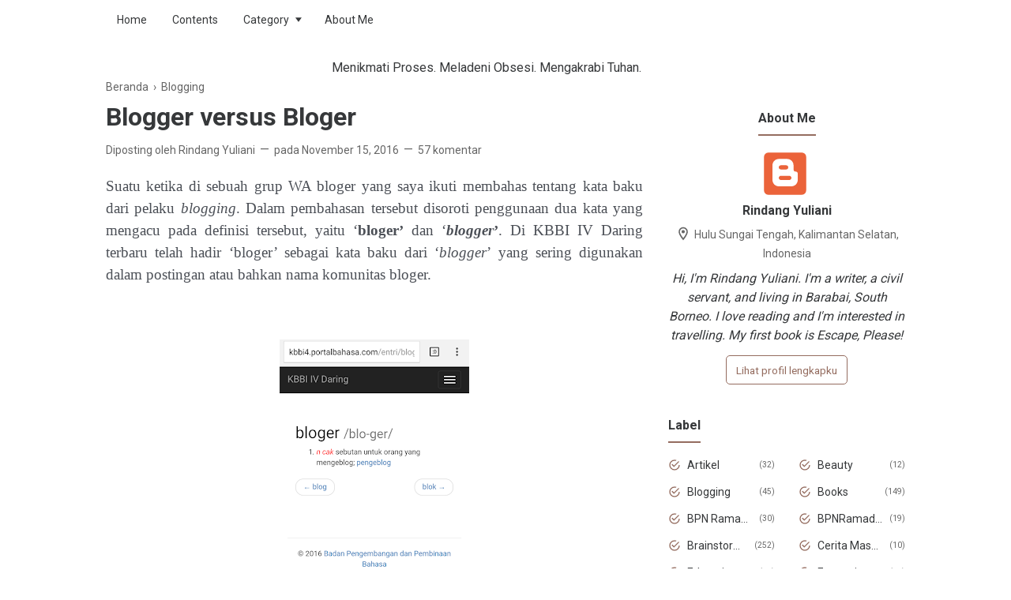

--- FILE ---
content_type: text/html; charset=UTF-8
request_url: https://www.rindangyuliani.com/2016/11/blogger-versus-bloger.html?showComment=1479346661737
body_size: 58020
content:
<!DOCTYPE html>
<html dir='ltr' lang='id' xmlns='http://www.w3.org/1999/xhtml' xmlns:b='http://www.google.com/2005/gml/b' xmlns:data='http://www.google.com/2005/gml/data' xmlns:expr='http://www.google.com/2005/gml/expr'>
<style>
#BlogSearch1 {
 display: none;
}
</style>
<head>
<!-- Global site tag (gtag.js) - Google Analytics -->
<script async='async' src='https://www.googletagmanager.com/gtag/js?id=UA-116432411-1'></script>
<script>
  window.dataLayer = window.dataLayer || [];
  function gtag(){dataLayer.push(arguments);}
  gtag('js', new Date());

  gtag('config', 'UA-116432411-1');
</script>
<script async='async' data-ad-client='ca-pub-4070473258551862' src='https://pagead2.googlesyndication.com/pagead/js/adsbygoogle.js'></script>
<!-- Global site tag (gtag.js) - Google Analytics -->
<script async='async' src='https://www.googletagmanager.com/gtag/js?id=UA-116432411-1'></script>
<script>
  window.dataLayer = window.dataLayer || [];
  function gtag(){dataLayer.push(arguments);}
  gtag('js', new Date());

  gtag('config', 'UA-116432411-1');
</script>
<!-- Meta Tag -->
<title>Blogger versus Bloger - Blog Rindang Yuliani</title>
<meta content='Blogger versus Bloger - Blog Rindang Yuliani' property='og:title'/>
<meta content='Blogger versus Bloger - Blog Rindang Yuliani' property='og:image:alt'/>
<meta content='Blogger versus Bloger - Blog Rindang Yuliani' name='twitter:title'/>
<meta content='Blogger versus Bloger - Blog Rindang Yuliani' name='twitter:image:alt'/>
<!-- Tracking Code -->
<meta content='google-site-verification=uetZrzsNefji_jCKwQMbZ6VA2KwEymmPU9EXkHtTmBM' name='google-site-verification'/>
<meta content='xxxxxxxxx' name='msvalidate.01'/>
<!-- Keyword -->
<meta content='Keyword 1, keyword 2, keyword 3, keyword 4, keyword 5, etc' name='keywords'/>
<meta content='Keyword 1, keyword 2, keyword 3, keyword 4, keyword 5, etc' property='article:tag'/>
<!-- Facebook, Twitter, and Pinterest Meta Tag -->
<meta content='article' property='og:type'/>
<meta content='Your Name' name='author'/>
<meta content='Your Name' property='article:author'/>
<meta content='xxxxxx' property='fb:admins'/>
<meta content='https://www.facebook.com/xxxxxx' property='article:author'/>
<meta content='https://www.facebook.com/xxxxxx' property='article:publisher'/>
<meta content='@YOURusername' name='twitter:site'/>
<meta content='Blog Rindang Yuliani' property='og:site_name'/>
<meta content='en_US' property='og:locale'/>
<meta content='id_ID' property='og:locale:alternate'/>
<meta content='summary' name='twitter:card'/>
<meta content='https://blogger.googleusercontent.com/img/b/R29vZ2xl/AVvXsEgGbl537iRE2cyRly8KuOxO8b-44mROpLMXMHaRK_k5f7S1mSIXOQarc9xvUrQvy_r04tTa2D8hxcFp-YWA-HM9jJPSeUoRJObBYxzRTH0ftHcwQ8ce0bbbD9oFjygtbpA5Ee6Eoz9DBpe6/s320/Screenshot_2016-11-14-10-55-31-1.png' property='og:image'/>
<meta content='https://blogger.googleusercontent.com/img/b/R29vZ2xl/AVvXsEgGbl537iRE2cyRly8KuOxO8b-44mROpLMXMHaRK_k5f7S1mSIXOQarc9xvUrQvy_r04tTa2D8hxcFp-YWA-HM9jJPSeUoRJObBYxzRTH0ftHcwQ8ce0bbbD9oFjygtbpA5Ee6Eoz9DBpe6/s320/Screenshot_2016-11-14-10-55-31-1.png' name='twitter:image'/>
<meta content='Blogger versus Bloger' name='twitter:image:alt'/>
<!-- Other -->
<meta content='width=device-width, minimum-scale=1, initial-scale=1, shrink-to-fit=no' name='viewport'/>
<meta content='IE=Edge' http-equiv='X-UA-Compatible'/>
<link href='https://www.blogger.com/openid-server.g' rel='openid.server'/>
<link href='https://www.rindangyuliani.com/' rel='openid.delegate'/>
<link href='https://www.rindangyuliani.com/2016/11/blogger-versus-bloger.html' rel='canonical'/>
<meta content='text/html; charset=UTF-8' http-equiv='Content-Type'/>
<!-- Chrome, Firefox OS and Opera -->
<meta content='#946c5f' name='theme-color'/>
<!-- Windows Phone -->
<meta content='#946c5f' name='msapplication-navbutton-color'/>
<meta content='blogger' name='generator'/>
<link href='https://www.rindangyuliani.com/favicon.ico' rel='icon' type='image/x-icon'/>
<link href='https://www.rindangyuliani.com/2016/11/blogger-versus-bloger.html' rel='canonical'/>
<link rel="alternate" type="application/atom+xml" title="Blog Rindang Yuliani - Atom" href="https://www.rindangyuliani.com/feeds/posts/default" />
<link rel="alternate" type="application/rss+xml" title="Blog Rindang Yuliani - RSS" href="https://www.rindangyuliani.com/feeds/posts/default?alt=rss" />
<link rel="service.post" type="application/atom+xml" title="Blog Rindang Yuliani - Atom" href="https://www.blogger.com/feeds/7382659449785860322/posts/default" />

<link rel="alternate" type="application/atom+xml" title="Blog Rindang Yuliani - Atom" href="https://www.rindangyuliani.com/feeds/1651539025146602851/comments/default" />
<!--Can't find substitution for tag [blog.ieCssRetrofitLinks]-->
<link href='https://blogger.googleusercontent.com/img/b/R29vZ2xl/AVvXsEgGbl537iRE2cyRly8KuOxO8b-44mROpLMXMHaRK_k5f7S1mSIXOQarc9xvUrQvy_r04tTa2D8hxcFp-YWA-HM9jJPSeUoRJObBYxzRTH0ftHcwQ8ce0bbbD9oFjygtbpA5Ee6Eoz9DBpe6/s320/Screenshot_2016-11-14-10-55-31-1.png' rel='image_src'/>
<meta content='https://www.rindangyuliani.com/2016/11/blogger-versus-bloger.html' property='og:url'/>
<meta content='Blogger versus Bloger' property='og:title'/>
<meta content='Blog ini berisi tentang pengalaman, pikiran, dan perasaan seorang Rindang Yuliani.' property='og:description'/>
<meta content='https://blogger.googleusercontent.com/img/b/R29vZ2xl/AVvXsEgGbl537iRE2cyRly8KuOxO8b-44mROpLMXMHaRK_k5f7S1mSIXOQarc9xvUrQvy_r04tTa2D8hxcFp-YWA-HM9jJPSeUoRJObBYxzRTH0ftHcwQ8ce0bbbD9oFjygtbpA5Ee6Eoz9DBpe6/w1200-h630-p-k-no-nu/Screenshot_2016-11-14-10-55-31-1.png' property='og:image'/>
<style type='text/css'>@font-face{font-family:'Roboto';font-style:normal;font-weight:400;font-stretch:100%;font-display:swap;src:url(//fonts.gstatic.com/s/roboto/v50/KFO7CnqEu92Fr1ME7kSn66aGLdTylUAMa3GUBHMdazTgWw.woff2)format('woff2');unicode-range:U+0460-052F,U+1C80-1C8A,U+20B4,U+2DE0-2DFF,U+A640-A69F,U+FE2E-FE2F;}@font-face{font-family:'Roboto';font-style:normal;font-weight:400;font-stretch:100%;font-display:swap;src:url(//fonts.gstatic.com/s/roboto/v50/KFO7CnqEu92Fr1ME7kSn66aGLdTylUAMa3iUBHMdazTgWw.woff2)format('woff2');unicode-range:U+0301,U+0400-045F,U+0490-0491,U+04B0-04B1,U+2116;}@font-face{font-family:'Roboto';font-style:normal;font-weight:400;font-stretch:100%;font-display:swap;src:url(//fonts.gstatic.com/s/roboto/v50/KFO7CnqEu92Fr1ME7kSn66aGLdTylUAMa3CUBHMdazTgWw.woff2)format('woff2');unicode-range:U+1F00-1FFF;}@font-face{font-family:'Roboto';font-style:normal;font-weight:400;font-stretch:100%;font-display:swap;src:url(//fonts.gstatic.com/s/roboto/v50/KFO7CnqEu92Fr1ME7kSn66aGLdTylUAMa3-UBHMdazTgWw.woff2)format('woff2');unicode-range:U+0370-0377,U+037A-037F,U+0384-038A,U+038C,U+038E-03A1,U+03A3-03FF;}@font-face{font-family:'Roboto';font-style:normal;font-weight:400;font-stretch:100%;font-display:swap;src:url(//fonts.gstatic.com/s/roboto/v50/KFO7CnqEu92Fr1ME7kSn66aGLdTylUAMawCUBHMdazTgWw.woff2)format('woff2');unicode-range:U+0302-0303,U+0305,U+0307-0308,U+0310,U+0312,U+0315,U+031A,U+0326-0327,U+032C,U+032F-0330,U+0332-0333,U+0338,U+033A,U+0346,U+034D,U+0391-03A1,U+03A3-03A9,U+03B1-03C9,U+03D1,U+03D5-03D6,U+03F0-03F1,U+03F4-03F5,U+2016-2017,U+2034-2038,U+203C,U+2040,U+2043,U+2047,U+2050,U+2057,U+205F,U+2070-2071,U+2074-208E,U+2090-209C,U+20D0-20DC,U+20E1,U+20E5-20EF,U+2100-2112,U+2114-2115,U+2117-2121,U+2123-214F,U+2190,U+2192,U+2194-21AE,U+21B0-21E5,U+21F1-21F2,U+21F4-2211,U+2213-2214,U+2216-22FF,U+2308-230B,U+2310,U+2319,U+231C-2321,U+2336-237A,U+237C,U+2395,U+239B-23B7,U+23D0,U+23DC-23E1,U+2474-2475,U+25AF,U+25B3,U+25B7,U+25BD,U+25C1,U+25CA,U+25CC,U+25FB,U+266D-266F,U+27C0-27FF,U+2900-2AFF,U+2B0E-2B11,U+2B30-2B4C,U+2BFE,U+3030,U+FF5B,U+FF5D,U+1D400-1D7FF,U+1EE00-1EEFF;}@font-face{font-family:'Roboto';font-style:normal;font-weight:400;font-stretch:100%;font-display:swap;src:url(//fonts.gstatic.com/s/roboto/v50/KFO7CnqEu92Fr1ME7kSn66aGLdTylUAMaxKUBHMdazTgWw.woff2)format('woff2');unicode-range:U+0001-000C,U+000E-001F,U+007F-009F,U+20DD-20E0,U+20E2-20E4,U+2150-218F,U+2190,U+2192,U+2194-2199,U+21AF,U+21E6-21F0,U+21F3,U+2218-2219,U+2299,U+22C4-22C6,U+2300-243F,U+2440-244A,U+2460-24FF,U+25A0-27BF,U+2800-28FF,U+2921-2922,U+2981,U+29BF,U+29EB,U+2B00-2BFF,U+4DC0-4DFF,U+FFF9-FFFB,U+10140-1018E,U+10190-1019C,U+101A0,U+101D0-101FD,U+102E0-102FB,U+10E60-10E7E,U+1D2C0-1D2D3,U+1D2E0-1D37F,U+1F000-1F0FF,U+1F100-1F1AD,U+1F1E6-1F1FF,U+1F30D-1F30F,U+1F315,U+1F31C,U+1F31E,U+1F320-1F32C,U+1F336,U+1F378,U+1F37D,U+1F382,U+1F393-1F39F,U+1F3A7-1F3A8,U+1F3AC-1F3AF,U+1F3C2,U+1F3C4-1F3C6,U+1F3CA-1F3CE,U+1F3D4-1F3E0,U+1F3ED,U+1F3F1-1F3F3,U+1F3F5-1F3F7,U+1F408,U+1F415,U+1F41F,U+1F426,U+1F43F,U+1F441-1F442,U+1F444,U+1F446-1F449,U+1F44C-1F44E,U+1F453,U+1F46A,U+1F47D,U+1F4A3,U+1F4B0,U+1F4B3,U+1F4B9,U+1F4BB,U+1F4BF,U+1F4C8-1F4CB,U+1F4D6,U+1F4DA,U+1F4DF,U+1F4E3-1F4E6,U+1F4EA-1F4ED,U+1F4F7,U+1F4F9-1F4FB,U+1F4FD-1F4FE,U+1F503,U+1F507-1F50B,U+1F50D,U+1F512-1F513,U+1F53E-1F54A,U+1F54F-1F5FA,U+1F610,U+1F650-1F67F,U+1F687,U+1F68D,U+1F691,U+1F694,U+1F698,U+1F6AD,U+1F6B2,U+1F6B9-1F6BA,U+1F6BC,U+1F6C6-1F6CF,U+1F6D3-1F6D7,U+1F6E0-1F6EA,U+1F6F0-1F6F3,U+1F6F7-1F6FC,U+1F700-1F7FF,U+1F800-1F80B,U+1F810-1F847,U+1F850-1F859,U+1F860-1F887,U+1F890-1F8AD,U+1F8B0-1F8BB,U+1F8C0-1F8C1,U+1F900-1F90B,U+1F93B,U+1F946,U+1F984,U+1F996,U+1F9E9,U+1FA00-1FA6F,U+1FA70-1FA7C,U+1FA80-1FA89,U+1FA8F-1FAC6,U+1FACE-1FADC,U+1FADF-1FAE9,U+1FAF0-1FAF8,U+1FB00-1FBFF;}@font-face{font-family:'Roboto';font-style:normal;font-weight:400;font-stretch:100%;font-display:swap;src:url(//fonts.gstatic.com/s/roboto/v50/KFO7CnqEu92Fr1ME7kSn66aGLdTylUAMa3OUBHMdazTgWw.woff2)format('woff2');unicode-range:U+0102-0103,U+0110-0111,U+0128-0129,U+0168-0169,U+01A0-01A1,U+01AF-01B0,U+0300-0301,U+0303-0304,U+0308-0309,U+0323,U+0329,U+1EA0-1EF9,U+20AB;}@font-face{font-family:'Roboto';font-style:normal;font-weight:400;font-stretch:100%;font-display:swap;src:url(//fonts.gstatic.com/s/roboto/v50/KFO7CnqEu92Fr1ME7kSn66aGLdTylUAMa3KUBHMdazTgWw.woff2)format('woff2');unicode-range:U+0100-02BA,U+02BD-02C5,U+02C7-02CC,U+02CE-02D7,U+02DD-02FF,U+0304,U+0308,U+0329,U+1D00-1DBF,U+1E00-1E9F,U+1EF2-1EFF,U+2020,U+20A0-20AB,U+20AD-20C0,U+2113,U+2C60-2C7F,U+A720-A7FF;}@font-face{font-family:'Roboto';font-style:normal;font-weight:400;font-stretch:100%;font-display:swap;src:url(//fonts.gstatic.com/s/roboto/v50/KFO7CnqEu92Fr1ME7kSn66aGLdTylUAMa3yUBHMdazQ.woff2)format('woff2');unicode-range:U+0000-00FF,U+0131,U+0152-0153,U+02BB-02BC,U+02C6,U+02DA,U+02DC,U+0304,U+0308,U+0329,U+2000-206F,U+20AC,U+2122,U+2191,U+2193,U+2212,U+2215,U+FEFF,U+FFFD;}@font-face{font-family:'Roboto';font-style:normal;font-weight:700;font-stretch:100%;font-display:swap;src:url(//fonts.gstatic.com/s/roboto/v50/KFO7CnqEu92Fr1ME7kSn66aGLdTylUAMa3GUBHMdazTgWw.woff2)format('woff2');unicode-range:U+0460-052F,U+1C80-1C8A,U+20B4,U+2DE0-2DFF,U+A640-A69F,U+FE2E-FE2F;}@font-face{font-family:'Roboto';font-style:normal;font-weight:700;font-stretch:100%;font-display:swap;src:url(//fonts.gstatic.com/s/roboto/v50/KFO7CnqEu92Fr1ME7kSn66aGLdTylUAMa3iUBHMdazTgWw.woff2)format('woff2');unicode-range:U+0301,U+0400-045F,U+0490-0491,U+04B0-04B1,U+2116;}@font-face{font-family:'Roboto';font-style:normal;font-weight:700;font-stretch:100%;font-display:swap;src:url(//fonts.gstatic.com/s/roboto/v50/KFO7CnqEu92Fr1ME7kSn66aGLdTylUAMa3CUBHMdazTgWw.woff2)format('woff2');unicode-range:U+1F00-1FFF;}@font-face{font-family:'Roboto';font-style:normal;font-weight:700;font-stretch:100%;font-display:swap;src:url(//fonts.gstatic.com/s/roboto/v50/KFO7CnqEu92Fr1ME7kSn66aGLdTylUAMa3-UBHMdazTgWw.woff2)format('woff2');unicode-range:U+0370-0377,U+037A-037F,U+0384-038A,U+038C,U+038E-03A1,U+03A3-03FF;}@font-face{font-family:'Roboto';font-style:normal;font-weight:700;font-stretch:100%;font-display:swap;src:url(//fonts.gstatic.com/s/roboto/v50/KFO7CnqEu92Fr1ME7kSn66aGLdTylUAMawCUBHMdazTgWw.woff2)format('woff2');unicode-range:U+0302-0303,U+0305,U+0307-0308,U+0310,U+0312,U+0315,U+031A,U+0326-0327,U+032C,U+032F-0330,U+0332-0333,U+0338,U+033A,U+0346,U+034D,U+0391-03A1,U+03A3-03A9,U+03B1-03C9,U+03D1,U+03D5-03D6,U+03F0-03F1,U+03F4-03F5,U+2016-2017,U+2034-2038,U+203C,U+2040,U+2043,U+2047,U+2050,U+2057,U+205F,U+2070-2071,U+2074-208E,U+2090-209C,U+20D0-20DC,U+20E1,U+20E5-20EF,U+2100-2112,U+2114-2115,U+2117-2121,U+2123-214F,U+2190,U+2192,U+2194-21AE,U+21B0-21E5,U+21F1-21F2,U+21F4-2211,U+2213-2214,U+2216-22FF,U+2308-230B,U+2310,U+2319,U+231C-2321,U+2336-237A,U+237C,U+2395,U+239B-23B7,U+23D0,U+23DC-23E1,U+2474-2475,U+25AF,U+25B3,U+25B7,U+25BD,U+25C1,U+25CA,U+25CC,U+25FB,U+266D-266F,U+27C0-27FF,U+2900-2AFF,U+2B0E-2B11,U+2B30-2B4C,U+2BFE,U+3030,U+FF5B,U+FF5D,U+1D400-1D7FF,U+1EE00-1EEFF;}@font-face{font-family:'Roboto';font-style:normal;font-weight:700;font-stretch:100%;font-display:swap;src:url(//fonts.gstatic.com/s/roboto/v50/KFO7CnqEu92Fr1ME7kSn66aGLdTylUAMaxKUBHMdazTgWw.woff2)format('woff2');unicode-range:U+0001-000C,U+000E-001F,U+007F-009F,U+20DD-20E0,U+20E2-20E4,U+2150-218F,U+2190,U+2192,U+2194-2199,U+21AF,U+21E6-21F0,U+21F3,U+2218-2219,U+2299,U+22C4-22C6,U+2300-243F,U+2440-244A,U+2460-24FF,U+25A0-27BF,U+2800-28FF,U+2921-2922,U+2981,U+29BF,U+29EB,U+2B00-2BFF,U+4DC0-4DFF,U+FFF9-FFFB,U+10140-1018E,U+10190-1019C,U+101A0,U+101D0-101FD,U+102E0-102FB,U+10E60-10E7E,U+1D2C0-1D2D3,U+1D2E0-1D37F,U+1F000-1F0FF,U+1F100-1F1AD,U+1F1E6-1F1FF,U+1F30D-1F30F,U+1F315,U+1F31C,U+1F31E,U+1F320-1F32C,U+1F336,U+1F378,U+1F37D,U+1F382,U+1F393-1F39F,U+1F3A7-1F3A8,U+1F3AC-1F3AF,U+1F3C2,U+1F3C4-1F3C6,U+1F3CA-1F3CE,U+1F3D4-1F3E0,U+1F3ED,U+1F3F1-1F3F3,U+1F3F5-1F3F7,U+1F408,U+1F415,U+1F41F,U+1F426,U+1F43F,U+1F441-1F442,U+1F444,U+1F446-1F449,U+1F44C-1F44E,U+1F453,U+1F46A,U+1F47D,U+1F4A3,U+1F4B0,U+1F4B3,U+1F4B9,U+1F4BB,U+1F4BF,U+1F4C8-1F4CB,U+1F4D6,U+1F4DA,U+1F4DF,U+1F4E3-1F4E6,U+1F4EA-1F4ED,U+1F4F7,U+1F4F9-1F4FB,U+1F4FD-1F4FE,U+1F503,U+1F507-1F50B,U+1F50D,U+1F512-1F513,U+1F53E-1F54A,U+1F54F-1F5FA,U+1F610,U+1F650-1F67F,U+1F687,U+1F68D,U+1F691,U+1F694,U+1F698,U+1F6AD,U+1F6B2,U+1F6B9-1F6BA,U+1F6BC,U+1F6C6-1F6CF,U+1F6D3-1F6D7,U+1F6E0-1F6EA,U+1F6F0-1F6F3,U+1F6F7-1F6FC,U+1F700-1F7FF,U+1F800-1F80B,U+1F810-1F847,U+1F850-1F859,U+1F860-1F887,U+1F890-1F8AD,U+1F8B0-1F8BB,U+1F8C0-1F8C1,U+1F900-1F90B,U+1F93B,U+1F946,U+1F984,U+1F996,U+1F9E9,U+1FA00-1FA6F,U+1FA70-1FA7C,U+1FA80-1FA89,U+1FA8F-1FAC6,U+1FACE-1FADC,U+1FADF-1FAE9,U+1FAF0-1FAF8,U+1FB00-1FBFF;}@font-face{font-family:'Roboto';font-style:normal;font-weight:700;font-stretch:100%;font-display:swap;src:url(//fonts.gstatic.com/s/roboto/v50/KFO7CnqEu92Fr1ME7kSn66aGLdTylUAMa3OUBHMdazTgWw.woff2)format('woff2');unicode-range:U+0102-0103,U+0110-0111,U+0128-0129,U+0168-0169,U+01A0-01A1,U+01AF-01B0,U+0300-0301,U+0303-0304,U+0308-0309,U+0323,U+0329,U+1EA0-1EF9,U+20AB;}@font-face{font-family:'Roboto';font-style:normal;font-weight:700;font-stretch:100%;font-display:swap;src:url(//fonts.gstatic.com/s/roboto/v50/KFO7CnqEu92Fr1ME7kSn66aGLdTylUAMa3KUBHMdazTgWw.woff2)format('woff2');unicode-range:U+0100-02BA,U+02BD-02C5,U+02C7-02CC,U+02CE-02D7,U+02DD-02FF,U+0304,U+0308,U+0329,U+1D00-1DBF,U+1E00-1E9F,U+1EF2-1EFF,U+2020,U+20A0-20AB,U+20AD-20C0,U+2113,U+2C60-2C7F,U+A720-A7FF;}@font-face{font-family:'Roboto';font-style:normal;font-weight:700;font-stretch:100%;font-display:swap;src:url(//fonts.gstatic.com/s/roboto/v50/KFO7CnqEu92Fr1ME7kSn66aGLdTylUAMa3yUBHMdazQ.woff2)format('woff2');unicode-range:U+0000-00FF,U+0131,U+0152-0153,U+02BB-02BC,U+02C6,U+02DA,U+02DC,U+0304,U+0308,U+0329,U+2000-206F,U+20AC,U+2122,U+2191,U+2193,U+2212,U+2215,U+FEFF,U+FFFD;}</style>
<style id='page-skin-1' type='text/css'><!--
/*
======================================
FIKSIONER: Freemium Blogger Theme - Developed by Igniel (igniel.com)
======================================
Name      : FIKSIONER
Version   : 3
Date      : September 01, 2020
Demo      : fiksioner.blogspot.com
Type      : Free or Premium (Freemium)
Designer  : Igniel
Country   : Indonesia
Website   : www.igniel.com
***************************************
You are free to use and modify this theme.
***************************************
FREE VERSION: NOT ALLOWED to remove the credit link at footer.
PREMIUM VERSION: ALLOWED to remove the credit link at footer.
*************************************** */
/* normalize.css v3.0.1 | MIT License | git.io/normalize */
*{box-sizing:border-box}html{font-family:sans-serif;-ms-text-size-adjust:100%;-webkit-text-size-adjust:100%}body{margin:0}article,aside,details,figcaption,figure,footer,header,hgroup,main,nav,section,summary{display:block}audio,canvas,progress,video{display:inline-block;vertical-align:baseline}audio:not([controls]){display:none;height:0}[hidden],template{display:none}a{background:transparent}a:active,a:hover{outline:0}abbr[title]{border-bottom:1px dotted}b,strong{font-weight:700}dfn{font-style:italic}h1{margin:.67em 0}mark{background:#ff0;color:#000}small{font-size:80%}sub,sup{font-size:75%;line-height:0;position:relative;vertical-align:baseline}sup{top:-0.5em}sub{bottom:-0.25em}img{border:0}svg:not(:root){overflow:hidden}hr{-moz-box-sizing:content-box;box-sizing:content-box;height:0}pre{overflow:auto}code,kbd,pre,samp{font-family:Consolas,Menlo,Monaco,Lucida Console,Liberation Mono,DejaVu Sans Mono,Bitstream Vera Sans Mono,Courier New,monospace,sans-serif}button,input,optgroup,select,textarea{color:inherit;font:inherit;margin:0}button{overflow:visible;border:0;outline:0;margin:0;}button,select{text-transform:none}button,html input[type="button"],input[type="reset"],input[type="submit"]{-webkit-appearance:button;cursor:pointer}button[disabled],html input[disabled]{cursor:default}button::-moz-focus-inner,input::-moz-focus-inner{border:0;padding:0;outline:none;}input{line-height:normal;border:0;outline:0}input[type="checkbox"],input[type="radio"]{box-sizing:border-box;padding:0}input[type="number"]::-webkit-inner-spin-button,input[type="number"]::-webkit-outer-spin-button{height:auto}input[type="search"]{-webkit-appearance:textfield;-moz-box-sizing:content-box;-webkit-box-sizing:content-box;box-sizing:content-box}input[type="search"]::-webkit-search-cancel-button,input[type="search"]::-webkit-search-decoration{-webkit-appearance:none}fieldset{border:1px solid #c0c0c0;margin:0 2px;padding:.35em .625em .75em}legend{border:0;padding:0}textarea{overflow:auto}optgroup{font-weight:bold}table{border-collapse:collapse;border-spacing:0}td,th{padding:0}:focus{outline:none}h1{font-size:1.75em}iframe{width:100%} /*
<!-- Constants -->
<Variable name="body.background" description="Background" color="#ffffff" type="background" default="$(color) none repeat scroll center center" hideEditor="true"/>
<Variable name="body.link.color" description="Link Color" type="color" default="#946c5f" hideEditor="true"/>
<Variable name="posts.title.color" description="Post title color" type="color" default="#36383a" hideEditor="true"/>
<Variable name="posts.text.color" description="Post text color" type="color" default="#4b4f56" hideEditor="true"/>
<Variable name="posts.icons.color" description="Post info color" type="color" default="#666666" hideEditor="true"/>
<Variable name="tabs.font" description="Tabs Font" type="font" default="400 16px 'Roboto', Arial, sans-serif" hideEditor="true"/>
<Variable name="tabs.color" description="Tabs Color" type="color" default="#efefef" hideEditor="true"/>
<Variable name="labels.background.color" description="Labels Background Color" type="color" default="#fff" hideEditor="true"/>
<Variable name="width.main" description="Width Main" type="length" max="680px" default="680px" hideEditor="true"/>
<Variable name="width.sidebar" description="Width Sidebar" type="length" max="300px" default="300px" hideEditor="true"/>
<Variable name="width.all" description="Max Width All" type="length" max="980px" default="980px" hideEditor="true"/>
<Group description="Body Color">
<Variable name="fiksioner.main.color" description="Main Color" type="color" default="#946c5f"/>
<Variable name="fiksioner.background.color" description="Body Background Color" type="color" default="#ffffff"/>
<Variable name="posts.background.color" description="Post Background Color" type="color" default="#ffffff"/>
<Variable name="body.background.color" description="Address Bar Color (Mobile Only)" type="color" default="#946c5f"/>
</Group>
<Group description="Body Font">
<Variable name="body.text.font" description="Text Font" type="font" default="400 16px 'Roboto', Arial, sans-serif"/>
<Variable name="body.text.font.bold" description="Text Font Bold" type="font" default="700 16px 'Roboto', Arial, sans-serif"/>
<Variable name="body.text.color" description="Text Color" type="color" default="#36383a"/>
</Group>
<Group description="Header and Menu">
<Variable name="header.background.color" description="Header Background Color" type="color" default="#ffffff"/>
<Variable name="menu.text.color" description="Menu Text Color" type="color" default="#36383a"/>
<Variable name="drop.background.color" description="Dropdown Background Color" type="color" default="#36383a"/>
<Variable name="drop.text.color" description="Dropdown Text Color" type="color" default="#ffffff"/>
</Group>
<Group description="Single Post">
<Variable name="stream.color" description="Text Color" type="color" default="#4b4f56"/>
<Variable name="stream.link.color" description="Link Color" type="color" default="#1a73e8"/>
</Group>
<Group description="Footer">
<Variable name="footer.top.bg.color" description="Footer Top Background Color" type="color" default="#dddddd"/>
<Variable name="footer.top.text.color" description="Footer Top Text Color" type="color" default="#606060"/>
<Variable name="footer.bottom.bg.color" description="Footer Bottom Background Color" type="color" default="#946c5f"/>
<Variable name="footer.bottom.text.color" description="Footer Bottom Text Color" type="color" default="#ffffff"/>
<Variable name="footer.bottom.link.color" description="Footer Bottom Link Color" type="color" default="#000000"/>
</Group> */
html, body{
font:400 16px/1.5rem -apple-system, BlinkMacSystemFont, 'Roboto', 'Ubuntu', 'Segoe UI', 'Oxygen-Sans', 'Helvetica Neue', Arial, sans-serif;
scroll-behavior:smooth;
}
body{
background-color:#ffffff;
padding:0;
margin:0;
overflow-x:hidden;
-webkit-font-smoothing:antialiased;
-moz-osx-font-smoothing:grayscale;
-webkit-tap-highlight-color:transparent;
}
a{
text-decoration:none;
}
.post-body a, .post-body a:hover, .post-location a, .post-location a:hover, .comment-content a, .comment-content a:hover{
color:#1a73e8;
}
.post-body a:hover, .post-location a:hover, .comment-content a:hover{
text-decoration:underline;
}
.post-body h2, .post-body h3, .post-body h4, .post-body h5, .post-body h6{
line-height:2rem;
}
img{
max-width:100%;
height:auto;
}
figcaption, .tr-caption{
color:#666666;
font-style:italic;
line-height:1.35rem;
text-align:center;
}
:target::before{
height:55px;
margin-top:-55px;
opacity:0;
visibility:hidden;
}
.invisible{
visibility:hidden;
}
.clear{
clear:both
}
blockquote{
font-size:18px;
font-style:italic;
margin:20px 0;
padding:1.25rem 1.25rem 1.25rem 4rem;
}
blockquote:before{
content:'\201D';
color:rgba(255,255,255,.5);
font:600 4.5rem Arial, sans-serif;
left:1rem;
top:0;
}
button{
padding:.25rem .75rem;
margin:.25rem;
cursor:pointer;
}
button:hover, .FollowByEmail .submit:hover, .fiksionerShare a:hover, #top-continue.continue a:hover, #comment-holder .loadmore a:hover{
box-shadow:inset 0 0 0 99999px rgba(255,255,255,0.25);
}
figure, .separator{
margin:1.25rem 0;
}
.drop{
float:left;
font-size:3.5rem;
margin-top:.9rem;
padding-right:.85rem;
}
.lazy{
background-color:rgba(0,0,0,.25);
opacity:.25;
}
.lazyloaded{
background-color:transparent;
opacity:1;
}
hr{
border-top-width:1px;
border-bottom-width:0;
margin:1rem 0;
}
code, kbd{
background-color:#efefef;
padding:.15rem .3rem;
}
code{
color:#ff6060;
}
kbd{
border:1px solid #9fa6ad;
box-shadow:0 1px 1px rgba(12,13,14,0.15),inset 0 1px 0 0 #fff;
text-shadow:0 1px 0 #fff;
white-space:nowrap;
}
h1, h2, h3, h4, h5, .FeaturedPost .title, ul.noimage li:before, .fiksionerAuthor .author-name, .fiksionerShare .text, .Profile .name, #comments .user{
font-family:'Roboto', Arial, sans-serif;
margin:0 0 .65rem;
}
html, body, a, header .section, .fiksionerSearch .check:checked ~ .input, .fiksionerSearch .input:focus, .post-body h1, .post-body h2, .post-body h3, .post-body h4, .post-body h5, .post-body h6{
color:#36383a;
}
a:hover, .fiksionerMenu a:hover, .fiksionerAdditional .menu a:hover, .drop, .post-filter-message .view a:hover, .status-msg-body:before, .status-msg-body .error, .status-msg-body .text, .entry-title a:hover, .post-labels a:hover, #blog-pager a:hover, .Label a:hover, #blog-pager.numbering .right a:hover, #comments .comment .comment-actions a:hover, .fiksionerAuthor a, #comments .user, #comments .user a, .PopularPosts ul.noimage li:before, .fiksionerRelated ul.noimage li:before, .PopularPosts a:hover, .Feed a:hover, .fiksionerRelated a:hover, .BlogArchive a:hover, .Profile .profile-link{
color:#946c5f;
}
blockquote, button, .FeaturedPost .entry-title a, .FeaturedPost .entry-content, .FeaturedPost .title, .post-body table th, .fiksionerShare a, .fiksionerShare a:hover, #top-continue.continue a, #comment-holder .loadmore a, .FollowByEmail .submit, .BlogArchive select:hover{
color:#ffffff;
}
button, blockquote, .FeaturedPost .nothumb .post-outer, .post-body table th, #top-continue.continue a, #comment-holder .loadmore a, .BlogArchive select:hover, .ignielMultiRelated, .FollowByEmail .submit{
background-color:#946c5f;
}
.fiksionerMenu ul li ul, .post-filter-message .view, .Feed .item-title{
font-weight:400;
}
h1, h2, h3, h4, h5, .FeaturedPost .title, ul.noimage li:before, .fiksionerAuthor .author-name, .fiksionerShare .text, .Profile .name, #comments .user, .post-filter-message span, .status-msg-body:before, .status-msg-body .error, .status-msg-body .text, .post-body table th, #blog-pager.numbering .selected, #comments .comment .comment-actions, .fiksionerAdditional .title, .FollowByEmail .submit, .PopularPosts ul.noimage li:before, .fiksionerRelated ul.noimage li:before, .BlogArchive .hierarchy-title, .ignielMultiRelated .content .text, .post-location .label, .post-reaction .label{
font-weight:700;
}
.info > span:not(:first-child):before, .single .entry-content, .widget .title{
font-size:1rem;
}
code, kbd, .fiksionerMenu, .fiksionerSearch .input, .post-filter-message, .post-inner, .fiksionerShare i, .fiksionerAuthor .author-desc, .fiksionerAdditional, .Label, .BlogArchive .flat, .BlogArchive .hierarchy-title, .FollowByEmail .follow-by-email-address, figcaption, .tr-caption, .post .info, .breadcrumb, #blog-pager, .FeaturedPost .title, .PopularPosts .snippet, .Feed .item-date, .Feed .item-author, .Label .cloud-label-widget-content a, .BlogArchive .post-count, .BlogArchive .hierarchy-content .hierarchy-content, .Profile .location, .FollowByEmail .submit{
font-size:.875rem;
}
.post-filter-message .view a, .info, .post-labels, #comments .comment .comment-actions>*, #comments .datetime, footer{
font-size:.75rem;
}
:target::before, blockquote, .fiksionerMenu ul li ul, .fiksionerMenu ul li ul li, .status-msg-body:before, .single .Blog article, .post-body pre code, #comments .comment-block:before, #comments .comment-replies ol li:after, #top-continue.continue a, #comment-holder .loadmore a, .fiksionerAdditional .title, .Feed .item-title{
display:block;
}
.fiksionerMenu ul li, .fiksioner, .post-filter-message .view a, .entry-title a, .post-labels a, .fiksionerAdditional .menu a:not(:last-child):after, .fiksionerAdditional .social a, .Label svg, .BlogArchive svg, .BlogArchive a, .Profile .profile-link{
display:inline-block;
}
#configuration, .hidden, .replaced, .check, .jump-link, #header .description, .fiksionerMenu label, #comments .comment-thread .thread-count, #comments .comment-thread .comment-replies .continue, #comments .comment-replies .comment-block:before, #comment-editor-src, #comments .comment-form h4, #comments .item-control, #billboard .title, .billboard .title, .aMiddle .title, #HTML101 .title, #HTML202 .title, #HTML303 .title, #HTML404 .title, .PageList .title, .BlogSearch .title, .ignielMultiRelated .icon{
display:none;
}
.fiksionerAdditional .section, .Blog .post-outer, .fiksionerRelated ul, .PopularPosts ul, .Feed ul{
display:grid;
}
header .section, .fiksionerMenu a, .fiksionerMenu, .fiksionerMenu li label, .post-labels, .fiksionerShare, .fiksionerAuthor, #blog-pager, #blog-pager.numbering .right, .fiksionerAdditional form, footer .inner, .PopularPosts ul.noimage li, .fiksionerRelated ul li, .Label ul, .BlogArchive .flat ul, .Label ul li, .BlogArchive .flat ul li, .Label .cloud-label-widget-content, .BlogArchive .hierarchy-content .hierarchy-content ul.posts li, .ignielMultiRelated, .post-reaction{
display:-webkit-box;
display:-webkit-flex;
display:-moz-box;
display:-ms-flexbox;
display:flex;
}
header .section, .fiksionerMenu a, .fiksionerMenu, .fiksionerMenu li label, .fiksionerShare, .fiksionerAuthor, #blog-pager, .fiksionerAdditional form, footer .inner, .PopularPosts ul.noimage li, .fiksionerRelated ul li, .BlogArchive .hierarchy-content .hierarchy-content ul.posts li, .ignielMultiRelated, .post-reaction{
flex-wrap:nowrap;
}
.post-labels, #blog-pager.numbering, #blog-pager.numbering .right, .Label ul, .BlogArchive .flat ul, .Label .cloud-label-widget-content{
flex-wrap:wrap;
}
.fiksionerMenu a, .fiksionerMenu li label, .fiksionerShare, #blog-pager, .fiksionerAdditional form, footer .inner, .Label ul li, .BlogArchive .flat ul li, .Label ul li a, .BlogArchive .flat ul li a, .post-reaction{
align-items:center;
}
#blog-pager, .fiksionerAdditional form, footer .inner, .Label ul li, .BlogArchive .flat ul li, .ignielMultiRelated{
justify-content:space-between;
}
blockquote, header .section, .fiksionerMenu, .fiksionerMenu ul li, main, .post-filter-message span, .FeaturedPost article, #comments .comment-replies ol{
position:relative;
}
blockquote:before, .fiksionerMenu ul li ul, .fiksionerSearch form, .fiksionerSearch .icon, .FeaturedPost .post-outer, #comments .comment-replies ol li:after, .comment .avatar-image-container, #comments .comments-content .icon.blog-author:before, #comments .comments-content .icon.blog-author:after, #comments .comment-block:before, #comments .comment .comment-actions, .item-view #comments .comment-form h4{
position:absolute;
}
header, #sidebarSticky{
position:sticky;
position:-webkit-sticky;
position:-moz-sticky;
position:-ms-sticky;
position:-o-sticky;
}
:target::before, .fiksionerMenu ul li a:not(:last-child):after, .post-filter-message span:after, #comments .comment-replies ol li:after, #comments .comment-replies ol li:after, #comments .comments-content .icon.blog-author:before, #comments .comments-content .icon.blog-author:after, #comments .comment-block:before, .fiksionerAdditional .menu a:not(:last-child):after{
content:'';
}
code, kbd{
border-radius:3px;
}
button, .post-filter-message .view a, .post-labels a, #blog-pager a, #blog-pager >*, #blog-pager.numbering .right >*, .Label .cloud-label-widget-content a, .BlogArchive select, #comments .comment .comment-actions a, .fiksionerShare a, #top-continue.continue a, #comment-holder .loadmore a, .BlogArchive select, .Profile .profile-link, .FollowByEmail .widget-content, .FollowByEmail .follow-by-email-address, .FollowByEmail .submit, .ignielMultiRelated{
border-radius:5px;
}
blockquote, .fiksionerMenu ul li ul, .FeaturedPost .nothumb .post-outer, .snippet-thumbnail img, .PopularPosts img, .post-body pre, .fiksionerAuthor img, .fiksionerRelated img, .comment .avatar-image-container img, .totop, .Profile img{
border-radius:10px;
}
a, svg, svg path, button, .lazy, .lazyloaded, header svg, .fiksionerMenu, .fiksionerMenu ul, .fiksionerMenu ul li a:not(:last-child):after, .fiksionerSearch .input, .fiksionerSearch .icon, .fiksionerShare a, .fiksionerShare i, #top-continue.continue a, #comment-holder .loadmore a, .FollowByEmail .submit, .BlogArchive select, .totop, .ignielMultiRelated, .ignielMultiRelated .icon{
transition:all .2s ease;
}
header{
background-color:#ffffff;
margin:auto;
top:0;
transition:all .3s ease-in-out;
z-index:2;
}
header.shadow{
box-shadow:0 1px 5px rgba(0,0,0,.3);
}
header svg{
width:1.5rem;
height:1.5rem;
vertical-align:-.5rem;
}
header svg path{
fill:#36383a;
}
header .section, main, .fiksionerAdditional .section, footer .inner{
max-width:calc(980px + 6rem);
}
.fiksionerMenu ul li, .fiksionerSearch form{
line-height:50px;
}
.fiksionerSearch .icon{
line-height:47px;
}
header .section{
height:50px;
margin:auto;
padding:0 2rem;
}
.Header{
align-self:center;
margin-right:3rem;
}
#header img{
max-height:27px;
max-width:300px;
vertical-align:middle;
}
#header h1, #header h2, #header h1 a, #header h2 a{
font-size:1.5rem;
text-transform:uppercase;
margin:0;
}
#header .widget{
background-repeat:no-repeat;
background-size:contain;
background-position:center;
}
#header h1, #header h2, #header h1 a, #header h2 a, .fiksionerMenu, .fiksionerMenu a, .fiksionerMenu label{
color:#36383a;
}
.fiksionerMenu label{
cursor:pointer;
}
.fiksionerMenu a, .fiksionerMenu li label{
padding:0 .9rem;
white-space:nowrap;
}
.fiksionerMenu ul{
padding:0;
}
.fiksionerMenu ul, .fiksionerMenu li{
list-style:none;
list-style-type:none;
margin:0;
}
.fiksionerMenu ul li{
cursor:pointer;
white-space:nowrap;
}
.fiksionerMenu ul li:hover, .fiksionerMenu ul li.open{
background-color:rgba(255,255,255,.05);
}
.fiksionerMenu ul li a:not(:last-child):after{
background-color:#36383a;
color:#36383a;
clip-path:polygon(50% 100%, 0% 0, 100% 0);
-webkit-clip-path:polygon(50% 100%, 0% 0, 100% 0);
width:.5rem;
height:.35rem;
margin-left:.5rem;
}
.fiksionerMenu ul li:hover a:not(:last-child):after, .fiksionerMenu ul li.open a:not(:last-child):after{
transform:rotate(180deg);
}
.fiksionerMenu ul li ul{
background-color:#36383a;
left:0;
min-width:100%;
opacity:0;
transform:translateY(-1rem);
-webkit-transform:translateY(-1rem);
transition:all .3s ease-in-out 0s;
visibility:hidden;
}
.fiksionerMenu ul li ul li a, .fiksionerMenu ul li ul li a:hover{
color:#ffffff;
}
.fiksionerMenu ul li:hover > ul{
opacity:1;
visibility:visible;
transform:translateY(0px);
-webkit-transform:translateY(0px);
}
.fiksionerSearch form{
display:inline-table;
margin:auto;
right:2rem;
top:0;
bottom:0;
}
.fiksionerSearch .input{
background-color:transparent;
line-height:35px;
padding:0;
margin-right:-1px;
width:0;
}
.fiksionerSearch .input::placeholder{
color:#36383a;
opacity:.75;
}
.fiksionerSearch .check:checked ~ .input, .fiksionerSearch .input:focus{
background-color:#ffffff;
border-bottom:1px solid #36383a;
color:#36383a;
padding-right:2.5rem;
width:calc(980px + 2.1rem);
}
.fiksionerSearch .icon{
float:right;
cursor:pointer;
right:0;
}
main{
background-color:#ffffff;
margin:auto;
padding:1.5rem 2rem;
z-index:1;
}
.fiksioner{
width:100%;
max-width:100%;
}
#main{
float:left;
margin:0 2rem 0 0;
width:calc(100% - (300px + 2rem));
max-width:680px;
}
.page #main{
width:100%;
max-width:100%;
margin:0;
}
.post-filter-message{
margin-bottom:2.25rem;
text-align:center;
}
.post-filter-message span{
text-transform:none;
font-style:italic;
}
.post-filter-message span:after{
border-bottom:3px solid #946c5f;
position: absolute;
left:0;
bottom:-7px;
width:100%;
}
.post-filter-message .view{
margin:1rem 0 0;
}
.post-filter-message .view a{
background-color:#efefef;
color:#4b4f56;
padding:.2rem .75rem;
}
.status-msg-body{
text-align:center;
}
.status-msg-body:before{
content:'404';
font-size:7rem;
line-height:initial;
}
.status-msg-body .error{
font-size:7rem;
}
.status-msg-body .text{
font-size:150%;
}
.status-msg-body .infos{
margin-top:20px;
}
.Blog article:not(:last-child), .infeed{
margin-bottom:3rem;
}
.single .Blog article{
margin-bottom:0;
}
.info, .info a, .breadcrumb, .breadcrumb a{
color:#666666;
}
.info a:hover, .breadcrumb a:hover, #comments .user a:hover, #comments .comment-timestamp a:hover, #comments .datetime a:hover{
text-decoration:underline;
}
.Blog .post-outer{
grid-template-areas:'title thumbnail' 'info thumbnail' 'inner thumbnail';
grid-template-columns:1fr auto;
grid-template-rows:auto auto 1fr;
margin-top:.5rem;
}
.FeaturedPost .post-outer{
background:linear-gradient(to top, rgba(0,0,0,.85) 15%, rgba(0,0,0,.65) 60%, transparent 100%);
background:-webkit-linear-gradient(bottom, rgba(0,0,0,.85) 15%, rgba(0,0,0,.65) 60%, transparent 100%);
border-radius:0 0 10px 10px;
bottom:0;
padding:1.5rem;
z-index:1;
}
.FeaturedPost .nothumb .post-outer{
position:static;
}
.post-inner{
grid-area:inner;
margin-top:.25rem;
text-align:justify;
word-break:break-word;
}
.FeaturedPost article{
margin-bottom:2rem;
}
.snippet-thumbnail{
grid-area:thumbnail;
line-height:0;
}
.snippet-thumbnail img, .PopularPosts img, .fiksionerRelated img{
object-fit:cover;
}
.FeaturedPost img{
width:100vw;
}
.Blog .snippet-thumbnail{
margin-left:2rem;
}
.FeaturedPost .snippet-thumbnail{
margin-top:0;
overflow:hidden;
}
.info{
grid-area:info;
white-space:nowrap;
overflow:hidden;
text-overflow:ellipsis;
}
.info a, .breadcrumb a{
padding:1rem 0;
}
.post-timestamp{
cursor:help;
}
.info > span:not(:first-child):before{
content:'\2014';
margin:0px 3px;
}
.entry-title{
font-size:1.3rem;
grid-area:title;
line-height:1.75rem;
margin:0;
padding-bottom:.25rem;
}
.single .entry-title{
font-size:2rem;
line-height:2.75rem;
margin:.25rem 0;
}
.FeaturedPost .entry-title{
font-size:1.5rem;
line-height:2rem;
padding-bottom:.5rem;
}
.single .entry-content{
color:#4b4f56;
margin-top:1.25rem;
line-height:1.75rem;
word-break:break-word;
}
.aTop, .aBottom{
margin:1rem 0;
}
.post-body table{
width:100%;
margin:20px 0;
}
.post-body table th{
padding:10px;
border:1px solid #946c5f;
}
.post-body table th:not(:last-child){
border-right-color:#cccccc;
}
.post-body table td{
border:1px solid #cccccc;
padding:10px;
}
.post-body table tr:nth-child(odd){
background-color:#f1f1f1;
}
.post-body .separator a{
margin:0 !important;
}
.post-body pre, .post-body pre code{
overflow:auto;
user-select:text;
-webkit-user-select:text;
-khtml-user-select:text;
-moz-user-select:text;
-ms-user-select:text;
}
.post-body pre{
background-color:#353844;
hyphens:none;
-webkit-hyphens:none;
-moz-hyphens:none;
-ms-hyphens:none;
margin:.5em auto;
padding:0;
tab-size:2;
-moz-tab-size:2;
-o-tab-size:2;
white-space:pre;
width:100%;
word-break:normal;
word-wrap:break-word;
}
.post-body pre code{
background-color:transparent;
border:none;
color:#eeeeee;
line-height:1.5rem;
max-height:300px;
padding:.75rem 1.25rem;
}
.post-labels{
margin-top:.5rem;
}
.post .post-labels{
margin-top:1rem;
}
.post-labels a, #blog-pager a, #blog-pager >*, #blog-pager.numbering .right >*, .Label .cloud-label-widget-content a, .BlogArchive select, #comments .comment .comment-actions a{
background-color:#efefef;
}
.post-labels a, #blog-pager >*, #blog-pager.numbering .right >*, .BlogArchive select, #comments .comment .comment-actions a{
line-height:normal;
padding:.5rem .75rem;
}
.post-labels a, #blog-pager a, #blog-pager.numbering, #comments .comment .comment-actions a{
color:#666666;
}
.post-labels a{
margin-bottom:.5rem;
}
.post-labels a:hover, #blog-pager a:hover, .Label a:hover, #blog-pager.numbering .right a:hover, #comments .comment .comment-actions a:hover{
text-decoration:none;
}
.post-labels a:before{
content:'#';
margin-right:.15rem;
}
.post-labels a:not(:last-child){
margin-right:.5rem;
}
.post-location, .post-reaction, .fiksionerShare, .fiksionerAuthor{
margin-top:1.35rem;
}
.post-location .label, .post-reaction .label{
margin-right:.25rem;
white-space:nowrap;
}
.post-reaction{
position:relative;
}
.post-reaction:after{
content:'';
background:linear-gradient(to right, transparent, #ffffff);
background:-webkit-linear-gradient(left, transparent, #ffffff);
position:absolute;
right:0;
top:0;
height:100%;
width:3rem;
}
.post-reaction .iframe{
overflow:auto;
}
.post-reaction iframe{
height:1.5rem;
margin-top:.5rem;
width:auto;
}
.post-reaction svg{
min-height:1.15rem;
height:1.15rem;
min-width:1.15rem;
width:1.15rem;
margin-right:.25rem;
}
.post-reaction svg path{
fill:#36383a;
}
.fiksionerShare svg{
width:1.25rem;
height:1.25rem;
vertical-align:-.25rem;
}
.fiksionerShare svg path{
fill:#ffffff;
}
.fiksionerShare .facebook{
background-color:#3a579a;
}
.fiksionerShare .twitter{
background-color:#00abf0
}
.fiksionerShare .pinterest{
background-color:#cd1c1f
}
.fiksionerShare .linkedin{
background-color:#2554BF;
}
.fiksionerShare .telegram{
background-color:#0088cc;
}
.fiksionerShare .whatsapp{
background-color:#4dc247;
}
.fiksionerShare .text{
margin-bottom:0;
margin-right:1rem;
}
.fiksionerShare a{
padding:.5rem .35rem;
width:100%;
text-align:center;
white-space:nowrap;
}
.fiksionerShare a:not(:last-child){
margin-right:.35rem;
}
.fiksionerShare i{
font-style:normal;
margin:0 .35rem;
}
.fiksionerAuthor{
border-top:1px solid #cccccc;
align-items:flex-start;
justify-content:flex-start;
padding-top:1.35rem;
}
.fiksionerAuthor .left{
margin-right:1rem;
}
.fiksionerAuthor img{
max-width:65px;
}
.fiksionerAuthor .author-name{
margin-bottom:0;
}
.fiksionerAuthor .author-desc{
line-height:1.35rem;
margin-top:.35rem;
}
.fiksionerRelated{
margin-top:2.5rem;
}
.fiksionerRelated img{
width:75px;
height:75px;
}
.fiksionerRelated .title{
margin-bottom:1.5rem;
}
.fiksionerRelated a{
display:-webkit-box;
-webkit-line-clamp:3;
-webkit-box-orient:vertical;
overflow:hidden;
}
.fiksionerRelated ul{
grid-template-columns:repeat(2, 1fr);
margin:20px 0 0;
padding:0;
column-gap:1.5rem;
row-gap:1.25rem;
}
.fiksionerRelated ul.noimage li{
counter-increment:fiksionerRelated;
}
.fiksionerRelated ul.noimage li:before{
content:'0'counter(fiksionerRelated);
}
.fiksionerRelated .thumb{
flex-shrink:0;
margin-right:1rem;
overflow:hidden;
line-height:0;
}
#blog-pager{
justify-content:space-between;
margin-top:2.25rem;
text-transform:uppercase;
}
#blog-pager.numbering{
text-transform:none;
}
#blog-pager .nolink, #blog-pager.numbering .selected{
cursor:not-allowed;
}
#blog-pager .newest{
visibility:hidden;
}
#blog-pager.numbering .right >*:not(:last-child), #blog-pager.numbering .left{
margin-right:.5rem;
}
#blog-pager.numbering .right >*, #blog-pager.numbering .left{
margin-bottom:.5rem;
}
#blog-pager.numbering .right{
background-color:transparent;
padding:0;
}
#comments{
margin-top:2.5rem;
}
#comments .comment-form{
margin-top:1rem;
}
#comments ol > li:first-child{
margin-top:1.5rem;
}
#comments ol > li{
margin-top:3rem;
}
#comment-editor{
margin-top:2rem;
}
#comments .comment-replybox-single #comment-editor{
margin:1rem 0 .5rem 50px;
width:calc(100% - 50px);
}
#comments .comment-thread ol{
margin:0;
padding:0;
}
#comments .comment-replies ol li{
padding-top:1rem;
}
#comments .comment-replies ol li:after{
border-top:1px solid #cccccc;
bottom:0;
left:-2rem;
top:2rem;
width:1rem;
height:auto;
margin-top:0;
opacity:1;
visibility:visible;
}
#comments .comment-thread .comment-replies{
margin-left:50px;
}
#comments .comment{
list-style-type:none;
padding:0 0 2.5rem;
position:relative
}
#comments .comment .comment{
padding-bottom:0;
}
.comment .avatar-image-container{
left:0;
width:35px;
height:35px;
background:url("data:image/svg+xml,%3Csvg viewBox='0 0 24 24' xmlns='http://www.w3.org/2000/svg'%3E%3Cpath d='M12,19.2C9.5,19.2 7.29,17.92 6,16C6.03,14 10,12.9 12,12.9C14,12.9 17.97,14 18,16C16.71,17.92 14.5,19.2 12,19.2M12,5A3,3 0 0,1 15,8A3,3 0 0,1 12,11A3,3 0 0,1 9,8A3,3 0 0,1 12,5M12,2A10,10 0 0,0 2,12A10,10 0 0,0 12,22A10,10 0 0,0 22,12C22,6.47 17.5,2 12,2Z' fill='%23777'/%3E%3C/svg%3E") center / 35px no-repeat;
}
.comment .avatar-image-container .avatar-icon{
border-radius:50%;
border:solid 1px #666666;
box-sizing:border-box;
fill:#666666;
height:35px;
margin:0;
padding:7px;
width:35px
}
#comments .comments-content .icon.blog-author:before{
background-color:#ffffff;
border-radius:100px;
height:17px;
width:17px;
left:27px;
}
#comments .comments-content .icon.blog-author:after{
background:url("data:image/svg+xml,%3Csvg viewBox='0 0 24 24' xmlns='http://www.w3.org/2000/svg'%3E%3Cpath d='M12,2A10,10 0 0,1 22,12A10,10 0 0,1 12,22A10,10 0 0,1 2,12A10,10 0 0,1 12,2M11,16.5L18,9.5L16.59,8.09L11,13.67L7.91,10.59L6.5,12L11,16.5Z' fill='%23118ff9'/%3E%3C/svg%3E") center no-repeat;
height:17px;
width:17px;
left:27px;
}
#comments .comment-block{
margin-left:50px;
}
#comments .comment-block:before{
border-left:1px solid #cccccc;
bottom:40px;
left:18px;
top:50px;
height:auto;
margin-top:0;
opacity:1;
visibility:visible;
}
#comments .comment:target::before{
height:0;
margin-top:0;
}
#comments .comment-author-header-wrapper{
margin-left:40px
}
.comment-header{
margin-bottom:.35rem;
}
#comments .comment-header .user, #comments .comment-header .user a{
font-style:normal;
}
#comments .comment .comment-actions{
bottom:0;
left:0;
}
#comments .comment .comment-actions>*{
text-transform:uppercase;
}
#comments .datetime{
margin-left:.5rem;
}
#comments .datetime, #comments .comment-timestamp a, #comments .datetime a{
color:#666666;
}
#comments .datetime:before{
content:'(';
}
#comments .datetime:after{
content:')';
}
#comments .comment .comment-content, .comment .comment-body{
color:#4b4f56;
line-height:1.75rem;
margin:0;
word-break:break-word;
}
.comment-body{
margin-bottom:10px
}
.comments .comments-content .loadmore.loaded{
max-height:0;
opacity:0;
overflow:hidden
}
.item-view #comments .comment-form h4{
clip:rect(1px,1px,1px,1px);
padding:0;
border:0;
height:1px;
width:1px;
overflow:hidden
}
#comments .item-control{
margin-left:.5rem;
}
#top-continue.continue, #comment-holder .loadmore{
margin:20px auto;
text-align:center;
text-transform:capitalize;
}
#top-continue.continue a, #comment-holder .loadmore a{
padding:.5rem .75rem;
}
.fiksionerAdditional{
background-color:#dddddd;
color:#606060;
}
.fiksionerAdditional .section, footer .inner{
margin:auto;
padding:1rem 2rem;
}
.fiksionerAdditional .menu, .fiksionerAdditional .social{
align-self:flex-end;
text-align:right;
}
.fiksionerAdditional .title{
margin-bottom:10px;
}
.fiksionerAdditional .section{
grid-column-gap:2rem;
grid-template-areas:'subs menu' 'subs social';
grid-template-columns:1fr 1fr;
grid-template-rows:1fr 1fr;
}
.fiksionerAdditional .FollowByEmail{
grid-area:subs;
}
.fiksionerAdditional .menu{
grid-area:menu;
}
.fiksionerAdditional .menu a{
color:#606060;
}
.fiksionerAdditional .menu a:not(:last-child){
margin-right:3px;
}
.fiksionerAdditional .menu a:not(:last-child):after{
background-color:#606060;
width:3px;
height:3px;
margin-left:5px;
vertical-align:middle;
border-radius:100px;
}
.fiksionerAdditional .social{
grid-area:social;
}
.fiksionerAdditional .social a:not(:last-child){
margin-right:10px;
}
.fiksionerAdditional .social svg{
width:25px;
height:25px;
}
.fiksionerAdditional .social svg path{
fill:#606060;
}
.fiksionerAdditional .social a:hover svg path{
fill:#946c5f ;
}
footer{
background-color:#946c5f;
color:#ffffff;
line-height:1.35rem;
}
footer a, footer a:hover{
color:#000000;
}
footer a:hover{
text-decoration:underline;
}
.widget .title{
border-bottom:2px solid #946c5f;
display:table;
margin-bottom:1rem;
padding-bottom:.5rem;
}
.FeaturedPost .title{
border-color:#ffffff;
}
.fiksionerAdditional .title{
border:0;
display:block;
padding-bottom:0;
text-align:center;
}
#billboard{
margin:auto;
text-align:center;
}
.billboard .widget-content{
margin-bottom:2rem;
}
.aMiddle .widget-content{
margin:1rem 0;
}
.sidebar{
float:right;
width:300px;
}
.sidebar .widget{
margin-bottom:40px;
}
.sidebar .widget ol, .sidebar .widget ul, .sidebar .widget li{
margin:0;
padding:0;
list-style-position:inside;
}
#sidebarSticky{
top:60px;
}
.PopularPosts ul, .Feed ul{
grid-template-columns:repeat(1, 1fr);
}
.PopularPosts ul{
grid-gap:1.5rem;
}
.PopularPosts ul.noimage, .Feed ul{
grid-gap:1rem;
}
.PopularPosts ul li, .Feed ul li, .fiksionerRelated ul li{
list-style:none;
list-style-type:none;
}
.PopularPosts ul.noimage li{
counter-increment:fiksionerPopular;
}
.PopularPosts ul.noimage li:before, .fiksionerRelated ul.noimage li:before{
font-size:1.75rem;
margin-bottom:0;
margin-right:.85rem;
margin-top:.15rem;
}
.PopularPosts ul.noimage li:before{
content:counter(fiksionerPopular);
}
.PopularPosts ul.noimage a, .Feed .item-title{
font-family:inherit;
}
.PopularPosts .thumbnail{
margin-bottom:.25rem;
}
.PopularPosts .entry{
line-height:1.35rem;
}
.PopularPosts ul.noimage .entry{
line-height:inherit;
}
.PopularPosts .snippet{
color:#666666;
line-height:1.25rem;
margin-top:.25rem;
}
.Feed .item-date, .Feed .item-author{
color:#666666;
}
.Label svg, .BlogArchive svg{
min-width:1rem;
width:1rem;
height:1rem;
vertical-align:middle;
margin-right:.5rem;
}
.Label svg path, .BlogArchive svg path{
fill:#946c5f;
}
.Label ul, .BlogArchive .flat ul{
list-style:none;
list-style-type:none;
}
.Label ul li, .BlogArchive .flat ul li{
width:calc(50% - 15px);
margin-bottom:10px !important;
}
.Label ul li:nth-child(odd), .BlogArchive .flat ul li:nth-child(odd){
margin-right:30px !important;
}
.Label ul li a, .BlogArchive .flat ul li a{
overflow:hidden;
text-overflow:ellipsis;
white-space:nowrap;
width:100%;
}
.Label .cloud-label-widget-content a{
flex-grow:1;
margin-bottom:.35rem;
margin-right:.35rem;
padding:.25rem .6rem;
text-align:center;
}
.Label .label-count, .BlogArchive .flat .post-count{
color:#666666;
font-size:.65rem;
margin-left:7px;
}
.Label .label-count:before, .BlogArchive .post-count:before{
content:'(';
}
.Label .label-count:after, .BlogArchive .post-count:after{
content:')';
}
.BlogArchive ul, .BlogArchive li{
list-style:none;
list-style-type:none;
}
.BlogArchive .post-count{
margin-left:5px;
}
.BlogArchive .hierarchy-title{
line-height:1.75rem;
}
.BlogArchive .hierarchy-content{
margin-left:1rem;
}
.BlogArchive .hierarchy-content .hierarchy-content{
margin-left:0;
}
.BlogArchive .hierarchy-content .hierarchy-content ul.posts li{
counter-reset:li;
counter-increment:fiksionerArchive;
}
.BlogArchive .hierarchy-content .hierarchy-content ul.posts li:before{
content:counter(fiksionerArchive) ".";
margin-right:7px;
}
.BlogArchive .hierarchy-content .hierarchy-content ul.posts li:last-child{
margin-bottom:10px !important;
}
.BlogArchive select{
border:0;
cursor:pointer;
width:100%;
}
.Profile .title{
margin-left:auto;
margin-right:auto;
}
.Profile .widget-content{
text-align:center;
}
.Profile svg{
height:1.25rem;
width:1.25rem;
margin-right:.25rem;
vertical-align:-.25rem;
}
.Profile svg path{
fill:#666666;
}
.Profile .default-avatar svg{
width:4rem;
height:4rem;
}
.Profile .default-avatar svg path{
fill:#eb633a;
}
.Profile img{
margin-bottom:.35rem;
}
.Profile .name{
margin-bottom:.35rem;
}
.Profile .location{
color:#666666;
}
.Profile dl, .Profile dt, .Profile dd{
margin:0;
}
.Profile dl{
margin-bottom:.85rem;
}
.Profile .profile-textblock{
font-style:italic;
margin-top:.5rem;
}
.Profile .profile-link{
border:1px solid #946c5f;
font-size:.85em;
padding:.35rem .75rem;
}
.FollowByEmail .widget-content{
border:1px solid #cccccc;
padding:.75rem;
}
.fiksionerAdditional .FollowByEmail .widget-content{
border:0;
margin-bottom:.5rem;
padding:0
}
.FollowByEmail .follow-by-email-address{
background-color:#efefef;
margin-bottom:.75rem;
padding:.5rem .75rem;
width:100%;
}
.fiksionerAdditional .FollowByEmail .follow-by-email-address{
background-color:#ffffff;
border-radius:25px 0 0 25px;
height:2.5rem;
margin-bottom:0;
padding:.75rem 1rem;
}
.FollowByEmail .submit{
padding:.5rem .75rem;
width:100%;
}
.fiksionerAdditional .FollowByEmail .submit{
background-color:#606060;
border-radius:0 25px 25px 0;
height:2.5rem;
padding:0 .75rem;
width:auto;
}
.totop{
background:#946c5f url("data:image/svg+xml,%3Csvg viewBox='0 0 24 24' xmlns='http://www.w3.org/2000/svg'%3E%3Cpath d='M13,20H11V8L5.5,13.5L4.08,12.08L12,4.16L19.92,12.08L18.5,13.5L13,8V20Z' fill='%23fff'/%3E%3C/svg%3E") center no-repeat;
background-size:1.5rem;
bottom:100px;
cursor:pointer;
height:2.5rem;
opacity:0;
position:fixed;
right:50px;
visibility:hidden;
width:2.5rem;
z-index:99;
}
.totop.show{
bottom:50px;
opacity:.75;
visibility:visible;
}
.totop.show:hover{
opacity:1;
}
/* Multiple Related Posts by igniel.com */
.ignielMultiRelated {box-shadow:inset 0 0 0 99999px rgba(255,255,255,0.9); border-left:3px solid #946c5f; margin:10px 0;}
.ignielMultiRelated .content {padding:.5rem .75rem;}
.ignielMultiRelated .icon {border-radius:0 3px 3px 0; height:auto; min-width:50px; background:#946c5f url("data:image/svg+xml,%3Csvg viewBox='0 0 24 24' xmlns='http://www.w3.org/2000/svg'%3E%3Cpath d='M8.59,16.58L13.17,12L8.59,7.41L10,6L16,12L10,18L8.59,16.58Z' fill='%23fff'/%3E%3C/svg%3E") center / 40px no-repeat;}
[dir="rtl"] .Header{
margin-left:3rem;
margin-right:0;
}
[dir="rtl"] #main{
float:right;
margin-left:2rem;
margin-right:0;
}
[dir="rtl"] .fiksionerSearch form{
left:2rem;
right:unset;
}
[dir="rtl"] .fiksionerSearch .icon{
float:left;
left:0;
right:unset;
}
[dir="rtl"] .fiksionerSearch .check:checked ~ .input, [dir="rtl"] .fiksionerSearch .input:focus{
padding-left:2.5rem;
padding-right:0;
}
[dir="rtl"] .fiksionerMenu ul li a:not(:last-child):after{
margin-left:0;
margin-right:.5rem;
}
[dir="rtl"] .Blog .snippet-thumbnail{
margin-left:0;
margin-right:2rem;
}
[dir="rtl"] .post-labels a:not(:last-child){
margin-left:.5rem;
margin-right:0;
}
[dir="rtl"] .post-reaction svg, [dir="rtl"] .post-location .label, [dir="rtl"] .post-reaction .label{
margin-left:.25rem;
margin-right:0;
}
[dir="rtl"] #blog-pager.numbering .right >*:not(:last-child), [dir="rtl"] #blog-pager.numbering .left{
margin-left:.5rem;
margin-right:0;
}
[dir="rtl"] .ignielMultiRelated{
border-left:0;
border-right:3px solid #946c5f;
}
[dir="rtl"] blockquote:before{
left:unset;
right:1rem;
}
[dir="rtl"] blockquote{
padding-left:1.25rem;
padding-right:4rem;
}
[dir="rtl"] .fiksionerAuthor .left, [dir="rtl"] .fiksionerShare .text, [dir="rtl"] .fiksionerRelated .thumb{
margin-left:1rem;
margin-right:0;
}
[dir="rtl"] .fiksionerShare a:not(:last-child){
margin-left:.35rem;
margin-right:0;
}
[dir="rtl"] .PopularPosts ul.noimage li:before, [dir="rtl"] .fiksionerRelated ul.noimage li:before{
margin-left:.85rem;
margin-right:0;
}
[dir="rtl"] .post-reaction:after{
background:linear-gradient(to left, transparent, #ffffff);
background:-webkit-linear-gradient(right, transparent, #ffffff);
left:0;
right:unset;
}
[dir="rtl"] .Label ul li:nth-child(odd), [dir="rtl"] .BlogArchive .flat ul li:nth-child(odd){
margin-left:30px !important;
margin-right:0 !important;
}
[dir="rtl"] .Label .cloud-label-widget-content a{
margin-left:.35rem;
margin-right:0;
}
[dir="rtl"] .Label svg, [dir="rtl"] .BlogArchive svg{
margin-left:.5rem;
margin-right:0;
}
[dir="rtl"] .BlogArchive .hierarchy-content{
margin-left:0;
margin-right:1rem;
}
[dir="rtl"] .fiksionerAdditional .menu, [dir="rtl"] .fiksionerAdditional .social{
text-align:left;
}
[dir="rtl"] .fiksionerAdditional .social a:not(:last-child){
margin-left:10px;
margin-right:0;
}
[dir="rtl"] .fiksionerAdditional form{
flex-direction:row-reverse;
}
[dir="rtl"] #comments .comment-block, [dir="rtl"] #comments .comment-thread .comment-replies{
margin-left:0;
margin-right:50px;
}
[dir="rtl"] .comment .avatar-image-container{
left:unset;
right:0;
}
[dir="rtl"] #comments .comments-content .icon.blog-author:before, [dir="rtl"] #comments .comments-content .icon.blog-author:after{
left:unset;
right:27px;
}
[dir="rtl"] #comments .comment-block:before{
left:unset;
right:18px;
}
[dir="rtl"] #comments .comment-replies ol li:after{
left:unset;
right:-2rem;
}
[dir="rtl"] #comments .comment .comment-actions{
left:unset;
right:0;
}
[dir="rtl"] .BlogArchive .hierarchy-content .hierarchy-content ul.posts li:before{
margin-left:7px;
margin-right:0;
}
@media screen and (max-width:1024px){
.fiksionerMenu label, .fiksionerMenu ul, .fiksionerMenu ul li{
display:block;
}
.fiksionerMenu ul li ul{
background-color:transparent;
}
#header .widget{
margin-left:-24px;
}
.Blog .post-outer{
grid-template-columns:1fr 1fr;
}
header .section{
justify-content:space-between;
}
.fiksionerMenu{
align-self:center;
order:1;
}
.fiksionerMenu ul{
background-color:#36383a;
border-radius:5px;
opacity:0;
visibility:hidden;
left:0;
position:absolute;
top:37px;
transform:translateY(-1rem);
transition:all .2s ease-in-out;
-webkit-transform:translateY(-1rem);
}
.fiksionerMenu ul li{
line-height:2.75rem;
min-width:50vw;
}
.fiksionerMenu ul li a, .fiksionerMenu ul li a:hover{
color:#ffffff;
}
.fiksionerMenu ul li ul, .fiksionerMenu ul li:hover > ul{
transform:unset;
-webkit-transform:unset;
}
.fiksionerMenu ul li ul{
border-radius:0;
max-height:0;
overflow:hidden;
position:static;
}
.fiksionerMenu > .check:checked ~ ul, .fiksionerMenu ul li ul{
opacity:1;
visibility:visible;
}
.fiksionerMenu ul li ul li a{
padding-left:3rem;
}
.fiksionerMenu ul li a:not(:last-child):after{
background-color:#ffffff;
margin-left:auto;
}
.fiksionerMenu > .check:checked ~ ul{
transform:translateY(0);
-webkit-transform:translateY(0);
z-index:1;
}
.Header{
margin-right:0;
order:2;
}
.fiksionerSearch{
order:3;
}
.fiksionerSearch .check:checked ~ .input, .fiksionerSearch .input:focus{
width:calc(100vw - 4rem);
}
[dir="rtl"] #header .widget{
margin-left:24px;
}
[dir="rtl"] .fiksionerMenu ul{
left:unset;
right:0;
}
[dir="rtl"] .fiksionerMenu ul li ul li a{
padding-left:0;
padding-right:3rem;
}
}
@media screen and (max-width:950px){
header .section{
padding:0 2rem;
}
.billboard .widget-content{
margin:1.5rem 0;
}
main{
padding:0 2rem 2rem;
}
.fiksioner{
margin-top:0;
}
#main, .sidebar, [dir="rtl"] #main{
float:none;
}
#main{
margin:0 0 2.5rem;
width:auto;
max-width:100%;
}
.sidebar{
width:auto;
margin:auto;
}
#sidebarSticky{
position:static;
}
.FeaturedPost article{
margin-bottom:0;
}
.Blog{
margin-top:2rem;
}
.Blog .post-outer{
grid-column-gap:3rem;
grid-template-columns:1fr auto;
}
.PopularPosts ul{
grid-template-columns:repeat(2, 1fr);
}
.PopularPosts ul.noimage{
grid-template-columns:repeat(1, 1fr);
}
.PopularPosts img{
width:100vw;
}
.fiksionerAdditional .section{
grid-template-columns:1fr auto;
}
[dir="rtl"] #main{
margin-left:0;
}
}
@media screen and (max-width:640px){
.Blog article, .fiksionerAdditional .section, footer .inner{
display:block;
}
blockquote{
font-size:17px;
}
.Blog .post-outer{
grid-template-columns:1fr 1fr;
}
.post .Blog article:not(:last-child), .page .Blog article:not(:last-child){
margin-bottom:0;
padding-bottom:0;
}
.fiksionerShare a{
padding:.35rem;
}
.fiksionerShare i{
display:none;
}
.fiksionerAdditional .section{
padding:15px 20px 10px;
}
.fiksionerAdditional .menu, .fiksionerAdditional .social, [dir="rtl"] .fiksionerAdditional .menu, [dir="rtl"] .fiksionerAdditional .social{
text-align:center;
}
.fiksionerAdditional .FollowByEmail{
margin-bottom:1rem;
}
.fiksionerAdditional .social{
margin-top:.5rem;
}
footer .inner{
text-align:center;
}
}
@media screen and (max-width:568px){
figcaption{
margin:0 20px;
}
header .section{
padding:0 20px;
}
.fiksionerSearch form{
right:20px;
}
.fiksionerSearch .check:checked ~ .input, .fiksionerSearch .input:focus{
width:calc(100vw - 40px);
}
.fiksionerMenu ul{
border-radius:0;
left:-20px;
}
.fiksionerMenu ul li{
min-width:100vw;
}
.fiksionerMenu a, .fiksionerMenu li label{
padding:0 20px;
}
.billboard .widget-content{
margin:1rem 0;
}
main{
padding:0 20px 20px;
}
.Blog{
margin-top:20px;
}
.Blog article:not(:last-child), .infeed{
margin-bottom:2rem;
}
.FeaturedPost article{
margin-left:-20px;
max-width:calc(100% + 40px);
width:calc(100% + 40px);
}
.Blog .post-outer{
grid-template-columns:auto;
grid-template-rows:auto auto auto;
grid-template-areas:'title' 'info' 'thumbnail' 'inner';
margin-top:.25rem;
}
.snippet-thumbnail{
margin:.5rem 0;
}
.Blog .snippet-thumbnail{
margin-left:0;
}
.snippet-thumbnail img{
height:46vw;
width:100vw;
}
.FeaturedPost .snippet-thumbnail img{
border-radius:0;
height:51vh;
}
.entry-title, .FeaturedPost .entry-title{
font-size:1.25rem;
line-height:1.75rem;
}
.FeaturedPost .post-outer{
background:unset;
background-color:rgba(0,0,0,.5);
border-radius:0;
display:-webkit-box;
display:-webkit-flex;
display:-moz-box;
display:-ms-flexbox;
display:flex;
flex-wrap:wrap;
align-content:center;
top:0;
}
.FeaturedPost .nothumb .post-outer{
border-radius:0;
}
.FeaturedPost .entry-title{
margin-bottom:0;
flex-basis:100%;
width:100%;
}
.single .entry-title{
font-size:1.5rem;
line-height:2rem;
}
.post-inner, .FeaturedPost .entry-content{
font-size:.9rem;
line-height:1.35rem;
}
.post-inner{
margin-top:0;
}
.Blog .entry-content{
display:-webkit-box;
-webkit-line-clamp:3;
-webkit-box-orient:vertical;
overflow:hidden;
}
.single .entry-content{
display:block;
overflow:unset;
}
.labels{
margin-bottom:.5rem;
}
.PopularPosts ul{
grid-gap:1.5rem;
}
.fiksionerAdditional .section{
padding:15px 15px 10px;
}
.totop{
bottom:50px;
right:25px;
}
.totop.show{
bottom:25px;
}
.fiksionerRelated ul{
grid-gap:1rem;
grid-template-columns:repeat(1, 1fr);
}
.fiksionerRelated a{
-webkit-line-clamp:4;
}
[dir="rtl"] .fiksionerMenu ul{
right:-20px;
}
[dir="rtl"] .fiksionerSearch form{
left:20px;
}
[dir="rtl"] .FeaturedPost article{
margin-left:0;
margin-right:-20px;
}
[dir="rtl"] .Blog .snippet-thumbnail{
margin-right:0;
}
}
@media screen and (max-width:480px){
.PopularPosts ul{
grid-gap:2rem;
grid-template-columns:repeat(1, 1fr);
}
}
@media screen and (max-width:360px){
html, body{
font-size:14px;
}
header .section{
padding:0 15px;
}
.fiksionerSearch form{
right:15px;
}
.fiksionerSearch .check:checked ~ .input, .fiksionerSearch .input:focus{
width:calc(100vw - 30px);
}
.fiksionerMenu ul{
left:-15px;
}
.fiksionerMenu a, .fiksionerMenu li label{
padding:0 15px;
}
main{
padding:0 15px 15px;
}
.Blog{
margin-top:15px;
}
.FeaturedPost article{
margin-left:-15px;
max-width:calc(100% + 30px);
width:calc(100% + 30px);
}
figcaption{
margin:0 15px;
}
.labels a{
font-size:10px;
padding:4px 8px;
}
.Label a:before, .BlogArchive .flat ul li a:before{
min-width:7px;
min-height:7px;
width:7px;
height:7px;
}
.fiksionerAdditional .menu a:not(:last-child){
margin-right:1px;
}
.fiksionerAdditional .menu a:not(:last-child):after{
margin-left:3px;
}
[dir="rtl"] .fiksionerMenu ul{
right:-15px;
}
[dir="rtl"] .fiksionerSearch form{
left:15px;
}
}
@media screen and (max-width:320px){
html, body{
font-size:12px;
}
.fiksionerMenu ul{
top:35px;
}
.FeaturedPost .snippet-thumbnail img{
height:35vh;
}
}

--></style>
<script async='async' src='//pagead2.googlesyndication.com/pagead/js/adsbygoogle.js'></script>
<script type='text/javascript'>
        (function(i,s,o,g,r,a,m){i['GoogleAnalyticsObject']=r;i[r]=i[r]||function(){
        (i[r].q=i[r].q||[]).push(arguments)},i[r].l=1*new Date();a=s.createElement(o),
        m=s.getElementsByTagName(o)[0];a.async=1;a.src=g;m.parentNode.insertBefore(a,m)
        })(window,document,'script','https://www.google-analytics.com/analytics.js','ga');
        ga('create', 'UA-116432411-1', 'auto', 'blogger');
        ga('blogger.send', 'pageview');
      </script>
<link href='https://www.blogger.com/dyn-css/authorization.css?targetBlogID=7382659449785860322&amp;zx=791341c3-cfd5-4cf6-b214-08ec6ec6c01d' media='none' onload='if(media!=&#39;all&#39;)media=&#39;all&#39;' rel='stylesheet'/><noscript><link href='https://www.blogger.com/dyn-css/authorization.css?targetBlogID=7382659449785860322&amp;zx=791341c3-cfd5-4cf6-b214-08ec6ec6c01d' rel='stylesheet'/></noscript>
<meta name='google-adsense-platform-account' content='ca-host-pub-1556223355139109'/>
<meta name='google-adsense-platform-domain' content='blogspot.com'/>

<!-- data-ad-client=ca-pub-4070473258551862 -->

</head>
<body class='post single' itemscope='itemscope' itemtype='http://schema.org/WebPage'>
<div class='section' id='configuration'><div class='ignielLicense' data-version='2' id='HTML404'>
</div><div class='settings' data-version='2' id='HTML505'>

            <script>//<![CDATA[
              var config = {
                navigation: {
  postpage: 3,
  numpage: 3,
  prev: '&lsaquo;',
  next: '&rsaquo;',
  totalpage: '/'
},
relatedpost: {
  image: true,
  num: 6,
  noimage: 'https://blogger.googleusercontent.com/img/b/R29vZ2xl/AVvXsEgkDh_owzwMg69bqoSDYOadakeajdymVDMNyLOKunl3zU4bXrITaR-fhj_w-itzVOvUlOcNK2MlzagRJLadEkmGddmHPlUq9G11C7ui07JYgQrO4yevJVS-3I4BLtZzGGB9Z4CNhRfypKwR/s150/fiksioner-no-image.png'
},
relatedpostMiddlePost: {
  num: 4,
  text: 'Related:'
}
              }
            //]]></script>
          </div></div>
<header>
<div class='section' id='header'>
<div class='fiksionerMenu' data-version='2' id='HTML101'>
<input aria-label='Menu' class='check' id='fiksionerMenu' type='checkbox'/>
<label for='fiksionerMenu'>
<svg viewBox='0 0 24 24'><path d='M3,6H21V8H3V6M3,11H21V13H3V11M3,16H21V18H3V16Z'></path></svg>
</label>
<ul>

<li><a href='https://www.rindangyuliani.com' title='Home'>Home</a></li>
<li><a href='https://www.rindangyuliani.com/p/contents.html' title='Contents'>Contents</a></li>
<li class='dropdown'>
  <a href='#' onclick='return false;' title='Category'>Category</a>
  <ul>
    <li><a href='https://www.rindangyuliani.com/search/label/Traveling' title='Travelling'>Travelling</a></li>
    <li><a href='https://www.rindangyuliani.com/search/label/Books' title='Books'>Books</a></li>
    <li><a href='https://www.rindangyuliani.com/search/label/Brainstorming' title='Brainstorming'>Brainstorming</a></li>
  </ul>
<li><a href='https://www.rindangyuliani.com/p/about-me.html' title='About Me'>About Me</a></li>
</li></ul>
</div></div>
</header>
<main>
<div class='section' id='billboard'><div class='widget Header' data-version='2' id='Header2'>
<div>
</div>
<div class='description'>
Menikmati Proses. Meladeni Obsesi. Mengakrabi Tuhan.
</div>
<style>
    #header .widget {background-image:url(https\:\/\/blogger.googleusercontent.com\/img\/b\/R29vZ2xl\/AVvXsEhJUotkzXkgINaQjySCY3EN50iNzTNvOjhyphenhyphenxf5nECI__SLx7hxkonoFrD3zqlkIBm1ZYM23om3KwyLpPtsZaJf27xoEhKVMT8sSauFKMU4Hm4f9i7hLIert-Z-e9DyTeXVCMbcd1qgj6q4\/s718\/940x320-pxl.png);}
    
@media (max-width: 200px) { #header .widget {background-image:url(https\:\/\/blogger.googleusercontent.com\/img\/b\/R29vZ2xl\/AVvXsEhJUotkzXkgINaQjySCY3EN50iNzTNvOjhyphenhyphenxf5nECI__SLx7hxkonoFrD3zqlkIBm1ZYM23om3KwyLpPtsZaJf27xoEhKVMT8sSauFKMU4Hm4f9i7hLIert-Z-e9DyTeXVCMbcd1qgj6q4\/w200\/940x320-pxl.png);}}
@media (max-width: 400px) and (min-width: 201px) { #header .widget {background-image:url(https\:\/\/blogger.googleusercontent.com\/img\/b\/R29vZ2xl\/AVvXsEhJUotkzXkgINaQjySCY3EN50iNzTNvOjhyphenhyphenxf5nECI__SLx7hxkonoFrD3zqlkIBm1ZYM23om3KwyLpPtsZaJf27xoEhKVMT8sSauFKMU4Hm4f9i7hLIert-Z-e9DyTeXVCMbcd1qgj6q4\/w400\/940x320-pxl.png);}}
@media (max-width: 800px) and (min-width: 401px) { #header .widget {background-image:url(https\:\/\/blogger.googleusercontent.com\/img\/b\/R29vZ2xl\/AVvXsEhJUotkzXkgINaQjySCY3EN50iNzTNvOjhyphenhyphenxf5nECI__SLx7hxkonoFrD3zqlkIBm1ZYM23om3KwyLpPtsZaJf27xoEhKVMT8sSauFKMU4Hm4f9i7hLIert-Z-e9DyTeXVCMbcd1qgj6q4\/w800\/940x320-pxl.png);}}
@media (max-width: 1200px) and (min-width: 801px) { #header .widget {background-image:url(https\:\/\/blogger.googleusercontent.com\/img\/b\/R29vZ2xl\/AVvXsEhJUotkzXkgINaQjySCY3EN50iNzTNvOjhyphenhyphenxf5nECI__SLx7hxkonoFrD3zqlkIBm1ZYM23om3KwyLpPtsZaJf27xoEhKVMT8sSauFKMU4Hm4f9i7hLIert-Z-e9DyTeXVCMbcd1qgj6q4\/w1200\/940x320-pxl.png);}}
/* Last tag covers anything over one higher than the previous max-size cap. */
@media (min-width: 1201px) { #header .widget {background-image:url(https\:\/\/blogger.googleusercontent.com\/img\/b\/R29vZ2xl\/AVvXsEhJUotkzXkgINaQjySCY3EN50iNzTNvOjhyphenhyphenxf5nECI__SLx7hxkonoFrD3zqlkIBm1ZYM23om3KwyLpPtsZaJf27xoEhKVMT8sSauFKMU4Hm4f9i7hLIert-Z-e9DyTeXVCMbcd1qgj6q4\/w1600\/940x320-pxl.png);}}
  </style>
</div>
</div>
<div class='fiksioner'>
<div class='section' id='main'>
<div class='widget Blog' data-version='2' id='Blog1'>
<div class='blog-posts hfeed'>
<div class='breadcrumb' itemscope='itemscope' itemtype='https://schema.org/BreadcrumbList'>
<span itemprop='itemListElement' itemscope='itemscope' itemtype='https://schema.org/ListItem'>
<meta content='1' itemprop='position'/>
<a href='https://www.rindangyuliani.com/' itemprop='item' title='Beranda'><span itemprop='name'>Beranda</span></a>
</span>
 &nbsp;&#8250;&nbsp;
                <span itemprop='itemListElement' itemscope='itemscope' itemtype='https://schema.org/ListItem'>
<meta content='2' itemprop='position'/>
<a href='https://www.rindangyuliani.com/search/label/Blogging' itemprop='item' title='Blogging'><span itemprop='name'>Blogging</span></a>
</span>
</div>
<article class='hentry'>
<h1 class='entry-title'>Blogger versus Bloger</h1>
<div class='info'>
<span class='author vcard' itemprop='author' itemscope='itemscope' itemtype='https://schema.org/Person'>
Diposting oleh
<span class='fn author'>
<a href='https://www.blogger.com/profile/00986101878443290905' title='Rindang Yuliani'>
<span itemprop='name'>Rindang Yuliani</span>
</a>
</span>
</span>
<span class='post-timestamp'>
<span>
pada
</span>
<time class='published updated' datetime='2016-11-15T09:57:00+08:00' title='2016-11-15T09:57:00+08:00'>November 15, 2016</time>
</span>
<span class='post-comment'>
<a href='#comments' title='57 Comments'>
57 komentar
</a>
</span>
</div>
<div class='post-body entry-content' id='post-body-1651539025146602851'>
<div class='aTop'>
</div>
<script>var label = [];
                        
                          label.push('Blogging')
                        
                      </script>
<div class="MsoNormal" style="line-height: 150%; margin-bottom: .0001pt; margin-bottom: 0cm; text-align: justify;">
<span style="font-family: &quot;times new roman&quot; , &quot;serif&quot;; font-size: 14.0pt; line-height: 150%;">Suatu ketika di sebuah grup WA bloger
yang saya ikuti membahas tentang kata baku dari pelaku <i>blogging</i>. Dalam pembahasan tersebut disoroti penggunaan dua kata yang
mengacu pada definisi tersebut, yaitu &#8216;<b>bloger&#8217;
</b>dan &#8216;<b><i>blogger</i>&#8217;</b>. Di KBBI IV Daring terbaru telah hadir &#8216;bloger&#8217;
sebagai kata baku dari &#8216;<i>blogger</i>&#8217; yang
sering digunakan dalam postingan atau bahkan nama komunitas bloger.<o:p></o:p></span></div>
<div class="separator" style="clear: both; text-align: center;">
<br /></div>
<div class="separator" style="clear: both; text-align: center;">
<a href="https://blogger.googleusercontent.com/img/b/R29vZ2xl/AVvXsEgGbl537iRE2cyRly8KuOxO8b-44mROpLMXMHaRK_k5f7S1mSIXOQarc9xvUrQvy_r04tTa2D8hxcFp-YWA-HM9jJPSeUoRJObBYxzRTH0ftHcwQ8ce0bbbD9oFjygtbpA5Ee6Eoz9DBpe6/s1600/Screenshot_2016-11-14-10-55-31-1.png" imageanchor="1" style="margin-left: 1em; margin-right: 1em;"><img border="0" height="320" src="https://blogger.googleusercontent.com/img/b/R29vZ2xl/AVvXsEgGbl537iRE2cyRly8KuOxO8b-44mROpLMXMHaRK_k5f7S1mSIXOQarc9xvUrQvy_r04tTa2D8hxcFp-YWA-HM9jJPSeUoRJObBYxzRTH0ftHcwQ8ce0bbbD9oFjygtbpA5Ee6Eoz9DBpe6/s320/Screenshot_2016-11-14-10-55-31-1.png" width="240" /></a></div>
<div class="MsoNormal" style="line-height: 150%; margin-bottom: .0001pt; margin-bottom: 0cm; text-align: justify;">
<br /></div>
<div class="MsoNormal" style="line-height: 150%; margin-bottom: .0001pt; margin-bottom: 0cm; text-align: justify;">
<span style="font-family: &quot;times new roman&quot; , &quot;serif&quot;; font-size: 14.0pt; line-height: 150%;">Waktu itu saya pikir masa bodohlah, saya
sudah nyaman menggunakan kata &#8216;<i>blogger</i>&#8217;
ketika menuliskannya. Entah karena <i>eye catching
</i>karena menggunakan <i>double </i>G<i> </i>atau
hanya kebiasaan alam bawah sadar yang sulit diubah. Saya pikir, saya hanya perlu
menggunakan <i>italic</i> karena termasuk
kata asing jika hendak mempublikasikannya dalam ranah ilmiah.<o:p></o:p></span></div>
<div class="MsoNormal" style="line-height: 150%; margin-bottom: .0001pt; margin-bottom: 0cm; text-align: justify;">
<br /></div>
<div class="MsoNormal" style="line-height: 150%; margin-bottom: .0001pt; margin-bottom: 0cm; text-align: justify;">
<span style="font-family: &quot;times new roman&quot; , &quot;serif&quot;; font-size: 14.0pt; line-height: 150%;">Tapi sekarang saya mulai berpikir ulang,
sebagai insan blog yang baik mengapa kita tak membiasakannya dari hal yang
mungkin terlihat sepele ini. Orang-orang sejenis saya dahulu yang tidak tahu
betapa pentingnya KBBI mungkin hanya akan berkata, &#8220;Oh, masalah satu huruf G
doang&#8221;. Padahal kenyataannya tidak sesepele itu. Sejak saat itu saya mulai
belajar untuk membiasakan diri untuk menggunakan kata &#8216;bloger&#8217; meski sulit
karena belum terbiasa. <s>Iya, sesulit melupakanmu.</s><o:p></o:p></span></div>
<div class="MsoNormal" style="line-height: 150%; margin-bottom: .0001pt; margin-bottom: 0cm; text-align: justify;">
<br /></div>
<div class="MsoNormal" style="line-height: 150%; margin-bottom: .0001pt; margin-bottom: 0cm; text-align: justify;">
<span style="font-family: &quot;times new roman&quot; , &quot;serif&quot;; font-size: 14.0pt; line-height: 150%;">Teringat pembicaraan saya dengan suami
yang berprofesi sebagai guru Bahasa Inggris. Dalam kaidah <i>English</i> untuk kata dasar yang tiga hruf terakhirnya berpola C-V-C (<i>Consonant-Vowel-Consonant</i>) maka huruf konsonan
terakhir harus di<i>double</i>kan ketika
mendapat akhiran <b>-er</b> atau <b>&#8211;ing</b>.<o:p></o:p></span></div>
<div class="MsoNormal" style="line-height: 150%; margin-bottom: .0001pt; margin-bottom: 0cm; text-align: justify;">
<br /></div>
<div class="MsoNormal" style="line-height: 150%; margin-bottom: .0001pt; margin-bottom: 0cm; text-align: justify;">
<span style="font-family: &quot;times new roman&quot; , &quot;serif&quot;; font-size: 14.0pt; line-height: 150%;">Hal tersebut kutanyakan pada suami
ketika aku bingung dengan kata baku &#8216;<i>traveler</i>&#8217;
atau &#8216;<i>traveller</i>&#8217;. Ternyata yang
sesuai kaidah adalah yang pakai <i>double</i>
L, <i>Traveller</i>. Begitu juga untuk kata
yang menunjukkan aktivitas <i>travel</i>,
yang baku menurut kaidah <i>English </i>adalah
<i>travelling</i>. <o:p></o:p></span></div>
<div class="MsoNormal" style="line-height: 150%; margin-bottom: .0001pt; margin-bottom: 0cm; text-align: justify;">
<br /></div>
<div class="MsoNormal" style="line-height: 150%; margin-bottom: .0001pt; margin-bottom: 0cm; text-align: justify;">
<span style="font-family: &quot;times new roman&quot; , &quot;serif&quot;; font-size: 14.0pt; line-height: 150%;">Saat itu aku bingung karena buku serial <i>travelling </i>favoritku, <a href="http://bintangpamungkas.blogspot.co.id/2016/08/tnt-1-year-round-world-trip-1-i.html" target="_blank">The Naked Traveler</a>, hanya menggunakan satu L pada setiap sampul bukunya sebagai judul.
Setelah membaca di <a href="http://naked-traveler.com/2013/11/06/prahara-niru-traveler/" target="_blank">blog pribadi penulis</a>, ternyata beliau memang sengaja
melakukan hal itu untuk identitas.<o:p></o:p></span></div>
<div class="MsoNormal" style="line-height: 150%; margin-bottom: .0001pt; margin-bottom: 0cm; text-align: justify;">
<span style="font-family: &quot;times new roman&quot; , &quot;serif&quot;; font-size: 14.0pt; line-height: 150%;"><br /></span></div>
<div class="separator" style="clear: both; text-align: center;">
<a href="https://blogger.googleusercontent.com/img/b/R29vZ2xl/AVvXsEitJ0DTgysu-W4kRZhtZihViUYbrO0eUvf_srmet2QccsRmBrtsocuRy_i7yx6K02Qa0tXmQjXeGEytK4JMgkZsL6vI1tZxX4s4d1LmkTmQAcpALp80mT0PyaEgEjy5TfmZmSJ56qeafMCD/s1600/PhotoGrid_1479174690538.jpg" imageanchor="1" style="font-family: &quot;Times New Roman&quot;; font-size: medium; margin-left: 1em; margin-right: 1em; text-align: center;"><img border="0" height="320" src="https://blogger.googleusercontent.com/img/b/R29vZ2xl/AVvXsEitJ0DTgysu-W4kRZhtZihViUYbrO0eUvf_srmet2QccsRmBrtsocuRy_i7yx6K02Qa0tXmQjXeGEytK4JMgkZsL6vI1tZxX4s4d1LmkTmQAcpALp80mT0PyaEgEjy5TfmZmSJ56qeafMCD/s320/PhotoGrid_1479174690538.jpg" width="320" /></a></div>
<div class="MsoNormal" style="line-height: 150%; margin-bottom: .0001pt; margin-bottom: 0cm; text-align: justify;">
<span style="font-family: &quot;times new roman&quot; , &quot;serif&quot;; font-size: 14.0pt; line-height: 150%;"></span></div>
<div class="MsoNormal" style="line-height: 150%; margin-bottom: .0001pt; margin-bottom: 0cm; text-align: justify;">
<br /></div>
<div class="MsoNormal" style="line-height: 150%; margin-bottom: .0001pt; margin-bottom: 0cm; text-align: justify;">
<span style="font-family: &quot;times new roman&quot; , &quot;serif&quot;; font-size: 14.0pt; line-height: 150%;">Kembali ke kata &#8216;<i>blogger</i>&#8217; dan &#8216;bloger&#8217;. Karena yang dibicarakan adalah kata baku
dalam Bahasa Indonesia, maka tentu saja aturan CVC tadi tidak berlaku. &#8216;Bloger&#8217;
adalah kata serapan dari bahasa asing dan kemudian &#8216;dibakukan&#8217; dengan perubahan
yaitu huruf G-nya dihilangkan satu. Jadi sebaiknya dalam penulisan yang baku kita
menggunakan kata &#8216;bloger&#8217;.<o:p></o:p></span></div>
<div class="MsoNormal" style="line-height: 150%; margin-bottom: .0001pt; margin-bottom: 0cm; text-align: justify;">
<br /></div>
<div class="MsoNormal" style="line-height: 150%; margin-bottom: .0001pt; margin-bottom: 0cm; text-align: justify;">
<span style="font-family: &quot;times new roman&quot; , &quot;serif&quot;; font-size: 14.0pt; line-height: 150%;">&nbsp;Sebagai
<i>warning </i>bagi saya sendiri nih, membiasakan
menggunakan kata baku juga merupakan salah satu cara menghargai bahasa kita
sendiri. Yang baru saja memperingati sumpah pemuda pasti ingat kan poin ketiga
sumpah pemuda apa? Ya, mengaku menjunjung bahasa persatuan, Bahasa Indonesia.<o:p></o:p></span></div>
<div class="MsoNormal" style="line-height: 150%; margin-bottom: .0001pt; margin-bottom: 0cm; text-align: justify;">
<br /></div>
<div class="MsoNormal" style="line-height: 150%; margin-bottom: .0001pt; margin-bottom: 0cm; text-align: justify;">
<span style="font-family: &quot;times new roman&quot; , &quot;serif&quot;; font-size: 14.0pt; line-height: 150%;">Namun, jika pun ingin menggunakan kata &#8216;<i>blogger</i>&#8217; di ranah penulisan nonformal
biasakan untuk menuliskannya dengan cetak miring agar terlihat bahwa itu adalah
istilah asing sama seperti kata-kata dalam Bahasa Inggris lainnya.<o:p></o:p></span></div>
<div class="MsoNormal" style="line-height: 150%; margin-bottom: .0001pt; margin-bottom: 0cm; text-align: justify;">
<br /></div>
<div class="MsoNormal">
<span style="font-family: &quot;times new roman&quot; , &quot;serif&quot;; font-size: 14.0pt; line-height: 115%;">Salam bloger!</span></div>
<div class='aBottom'>
</div>
<div class='post-labels'>
<a href='https://www.rindangyuliani.com/search/label/Blogging' title='Blogging'>Blogging</a>
</div>
</div>
<script type='application/ld+json'>{
  "@context": "http://schema.org",
  "@type": "BlogPosting",
  "mainEntityOfPage": {
    "@type": "WebPage",
    "@id": "https://www.rindangyuliani.com/2016/11/blogger-versus-bloger.html"
  },
  "headline": "Blogger versus Bloger","description": "Suatu ketika di sebuah grup WA bloger yang saya ikuti membahas tentang kata baku dari pelaku blogging . Dalam pembahasan tersebut disoroti ...","datePublished": "2016-11-15T09:57:00+08:00",
  "dateModified": "2019-01-19T11:35:11+08:00","image": {
    "@type": "ImageObject","url": "https://blogger.googleusercontent.com/img/b/R29vZ2xl/AVvXsEgGbl537iRE2cyRly8KuOxO8b-44mROpLMXMHaRK_k5f7S1mSIXOQarc9xvUrQvy_r04tTa2D8hxcFp-YWA-HM9jJPSeUoRJObBYxzRTH0ftHcwQ8ce0bbbD9oFjygtbpA5Ee6Eoz9DBpe6/w1200-h630-p-k-no-nu/Screenshot_2016-11-14-10-55-31-1.png",
    "height": 630,
    "width": 1200},"publisher": {
    "@type": "Organization",
    "name": "Blogger",
    "logo": {
      "@type": "ImageObject",
      "url": "https://blogger.googleusercontent.com/img/b/U2hvZWJveA/AVvXsEgfMvYAhAbdHksiBA24JKmb2Tav6K0GviwztID3Cq4VpV96HaJfy0viIu8z1SSw_G9n5FQHZWSRao61M3e58ImahqBtr7LiOUS6m_w59IvDYwjmMcbq3fKW4JSbacqkbxTo8B90dWp0Cese92xfLMPe_tg11g/h60/",
      "width": 206,
      "height": 60
    }
  },"author": {
    "@type": "Person",
    "name": "Rindang Yuliani"
  }
}</script>
</article>
<div class='fiksionerAuthor'>
<div class='left'>
<img alt='Rindang Yuliani' src='//blogger.googleusercontent.com/img/b/R29vZ2xl/AVvXsEjuY69XY_3MkAGBIEWNC5PzDkyKji0tTWzYJ3CQnYPs6Dso27NgJMb92bH8nbKGI2XnlAt9zbovnmMafOTLPx_YKImgs251xC4PqSqfzsyqNpyXVYLsV85QgoVMXmbynA/w100-h100-p-k-no-nu/IMG_20180910_174013.JPG' title='Rindang Yuliani'/>
</div>
<div class='right'>
<div class='author-name'>
<a href='https://www.blogger.com/profile/00986101878443290905' rel='nofollow' title='Rindang Yuliani'>
Rindang Yuliani
</a>
</div>
<div class='author-desc'>
Hi, I'm Rindang Yuliani. I'm a writer, a civil servant, and living in Barabai, South Borneo. I love reading and I'm interested in travelling. My first book is Escape, Please!
</div>
</div>
</div>
<div class='fiksionerShare'>
<span class='text'>SHARE</span>
<a aria-label='Facebook' class='facebook' href='https://www.facebook.com/sharer.php?u=https://www.rindangyuliani.com/2016/11/blogger-versus-bloger.html' onclick='window.open(this.href,"sharer","   toolbar=0,status=0,width=626,height=436");return false;' rel='nofollow' title='Share to Facebook'><svg viewBox='0 0 24 24'><path d='M17,2V2H17V6H15C14.31,6 14,6.81 14,7.5V10H14L17,10V14H14V22H10V14H7V10H10V6A4,4 0 0,1 14,2H17Z'></path></svg>
<i>Facebook</i></a>
<a aria-label='Twitter' class='whatsapp' href='https://wa.me/?text=Blogger versus Bloger - https://www.rindangyuliani.com/2016/11/blogger-versus-bloger.html' onclick='window.open(this.href,"   sharer"   ,"toolbar=0,status=0,width=626,height=500");   return false;' rel='nofollow' title='Share to WhatsApp'><svg viewBox='0 0 24 24'><path d='M16.75,13.96C17,14.09 17.16,14.16 17.21,14.26C17.27,14.37 17.25,14.87 17,15.44C16.8,16 15.76,16.54 15.3,16.56C14.84,16.58 14.83,16.92 12.34,15.83C9.85,14.74 8.35,12.08 8.23,11.91C8.11,11.74 7.27,10.53 7.31,9.3C7.36,8.08 8,7.5 8.26,7.26C8.5,7 8.77,6.97 8.94,7H9.41C9.56,7 9.77,6.94 9.96,7.45L10.65,9.32C10.71,9.45 10.75,9.6 10.66,9.76L10.39,10.17L10,10.59C9.88,10.71 9.74,10.84 9.88,11.09C10,11.35 10.5,12.18 11.2,12.87C12.11,13.75 12.91,14.04 13.15,14.17C13.39,14.31 13.54,14.29 13.69,14.13L14.5,13.19C14.69,12.94 14.85,13 15.08,13.08L16.75,13.96M12,2A10,10 0 0,1 22,12A10,10 0 0,1 12,22C10.03,22 8.2,21.43 6.65,20.45L2,22L3.55,17.35C2.57,15.8 2,13.97 2,12A10,10 0 0,1 12,2M12,4A8,8 0 0,0 4,12C4,13.72 4.54,15.31 5.46,16.61L4.5,19.5L7.39,18.54C8.69,19.46 10.28,20 12,20A8,8 0 0,0 20,12A8,8 0 0,0 12,4Z'></path></svg>
<i>WhatsApp</i></a>
<a aria-label='Telegram' class='telegram' href='https://t.me/share/url?url=https://www.rindangyuliani.com/2016/11/blogger-versus-bloger.html&text=Blogger versus Bloger' onclick='window.open(this.href,"   sharer"   ,"   toolbar=0,status=0,width=626,height=436"   );   return false;' rel='nofollow' title='Share to Telegram'><svg viewBox='0 0 24 24'><path d='M9.78,18.65L10.06,14.42L17.74,7.5C18.08,7.19 17.67,7.04 17.22,7.31L7.74,13.3L3.64,12C2.76,11.75 2.75,11.14 3.84,10.7L19.81,4.54C20.54,4.21 21.24,4.72 20.96,5.84L18.24,18.65C18.05,19.56 17.5,19.78 16.74,19.36L12.6,16.3L10.61,18.23C10.38,18.46 10.19,18.65 9.78,18.65Z'></path></svg></a>
<a aria-label='Twitter' class='twitter' href='https://twitter.com/share?url=https://www.rindangyuliani.com/2016/11/blogger-versus-bloger.html&text=Blogger versus Bloger' onclick='window.open(this.href,"   sharer"   ,"   toolbar=0,status=0,width=626,height=436"   );   return false;' rel='nofollow' title='Share to Twitter'><svg viewBox='0 0 24 24'><path d='M22.46,6C21.69,6.35 20.86,6.58 20,6.69C20.88,6.16 21.56,5.32 21.88,4.31C21.05,4.81 20.13,5.16 19.16,5.36C18.37,4.5 17.26,4 16,4C13.65,4 11.73,5.92 11.73,8.29C11.73,8.63 11.77,8.96 11.84,9.27C8.28,9.09 5.11,7.38 3,4.79C2.63,5.42 2.42,6.16 2.42,6.94C2.42,8.43 3.17,9.75 4.33,10.5C3.62,10.5 2.96,10.3 2.38,10C2.38,10 2.38,10 2.38,10.03C2.38,12.11 3.86,13.85 5.82,14.24C5.46,14.34 5.08,14.39 4.69,14.39C4.42,14.39 4.15,14.36 3.89,14.31C4.43,16 6,17.26 7.89,17.29C6.43,18.45 4.58,19.13 2.56,19.13C2.22,19.13 1.88,19.11 1.54,19.07C3.44,20.29 5.7,21 8.12,21C16,21 20.33,14.46 20.33,8.79C20.33,8.6 20.33,8.42 20.32,8.23C21.16,7.63 21.88,6.87 22.46,6Z'></path></svg></a>
<a aria-label='Linkedin' class='linkedin' href='https://www.linkedin.com/sharing/share-offsite/?url=https://www.rindangyuliani.com/2016/11/blogger-versus-bloger.html&title=Blogger versus Bloger' onclick='window.open(this.href,"   sharer"   ,"toolbar=0,status=0,width=626,height=500");   return false;' rel='nofollow' title='Share to Linkedin'><svg viewBox='0 0 24 24'><path d='M21,21H17V14.25C17,13.19 15.81,12.31 14.75,12.31C13.69,12.31 13,13.19 13,14.25V21H9V9H13V11C13.66,9.93 15.36,9.24 16.5,9.24C19,9.24 21,11.28 21,13.75V21M7,21H3V9H7V21M5,3A2,2 0 0,1 7,5A2,2 0 0,1 5,7A2,2 0 0,1 3,5A2,2 0 0,1 5,3Z'></path></svg></a>
<a aria-label='Pinterest' class='pinterest' data-pin-do='buttonPin' href='https://pinterest.com/pin/create/button/?url=https://www.rindangyuliani.com/2016/11/blogger-versus-bloger.html&media=https://blogger.googleusercontent.com/img/b/R29vZ2xl/AVvXsEgGbl537iRE2cyRly8KuOxO8b-44mROpLMXMHaRK_k5f7S1mSIXOQarc9xvUrQvy_r04tTa2D8hxcFp-YWA-HM9jJPSeUoRJObBYxzRTH0ftHcwQ8ce0bbbD9oFjygtbpA5Ee6Eoz9DBpe6/s320/Screenshot_2016-11-14-10-55-31-1.png&description=Blogger versus Bloger' onclick='window.open(this.href,"   sharer"   ,"   toolbar=0,status=0,width=626,height=500"   );   return false;' rel='nofollow' title='Share to Pinterest'><svg viewBox='0 0 24 24'><path d='M9.04,21.54C10,21.83 10.97,22 12,22A10,10 0 0,0 22,12A10,10 0 0,0 12,2A10,10 0 0,0 2,12C2,16.25 4.67,19.9 8.44,21.34C8.35,20.56 8.26,19.27 8.44,18.38L9.59,13.44C9.59,13.44 9.3,12.86 9.3,11.94C9.3,10.56 10.16,9.53 11.14,9.53C12,9.53 12.4,10.16 12.4,10.97C12.4,11.83 11.83,13.06 11.54,14.24C11.37,15.22 12.06,16.08 13.06,16.08C14.84,16.08 16.22,14.18 16.22,11.5C16.22,9.1 14.5,7.46 12.03,7.46C9.21,7.46 7.55,9.56 7.55,11.77C7.55,12.63 7.83,13.5 8.29,14.07C8.38,14.13 8.38,14.21 8.35,14.36L8.06,15.45C8.06,15.62 7.95,15.68 7.78,15.56C6.5,15 5.76,13.18 5.76,11.71C5.76,8.55 8,5.68 12.32,5.68C15.76,5.68 18.44,8.15 18.44,11.43C18.44,14.87 16.31,17.63 13.26,17.63C12.29,17.63 11.34,17.11 11,16.5L10.33,18.87C10.1,19.73 9.47,20.88 9.04,21.57V21.54Z'></path></svg></a>
</div>
<div class='blog-pager' id='blog-pager'>
<a class='blog-pager-newer-link' href='https://www.rindangyuliani.com/2016/11/polycelis-felina.html' title='Lebih baru'>
Lebih baru
</a>
<a class='blog-pager-older-link' href='https://www.rindangyuliani.com/2016/11/pengobatan-benjolan-di-leher.html' title='Lebih lama'>
Lebih lama
</a>
</div>
<div class='fiksionerRelated'>
<h3 class='title'>Related Posts</h3>
<div class='widget-content'></div>
</div>
<section class='comments threaded' data-embed='true' data-num-comments='57' id='comments'>
<a name='comments'></a>
<h3 class='title'>
57 komentar
</h3>
<div class='comments-content'>
<script async='async' src='' type='text/javascript'></script>
<script type='text/javascript'>(function(){var m=typeof Object.defineProperties=="function"?Object.defineProperty:function(a,b,c){if(a==Array.prototype||a==Object.prototype)return a;a[b]=c.value;return a},n=function(a){a=["object"==typeof globalThis&&globalThis,a,"object"==typeof window&&window,"object"==typeof self&&self,"object"==typeof global&&global];for(var b=0;b<a.length;++b){var c=a[b];if(c&&c.Math==Math)return c}throw Error("Cannot find global object");},v=n(this),w=function(a,b){if(b)a:{var c=v;a=a.split(".");for(var f=0;f<a.length-
1;f++){var g=a[f];if(!(g in c))break a;c=c[g]}a=a[a.length-1];f=c[a];b=b(f);b!=f&&b!=null&&m(c,a,{configurable:!0,writable:!0,value:b})}};w("globalThis",function(a){return a||v});/*

 Copyright The Closure Library Authors.
 SPDX-License-Identifier: Apache-2.0
*/
var x=this||self;/*

 Copyright Google LLC
 SPDX-License-Identifier: Apache-2.0
*/
var z={};function A(){if(z!==z)throw Error("Bad secret");};var B=globalThis.trustedTypes,C;function D(){var a=null;if(!B)return a;try{var b=function(c){return c};a=B.createPolicy("goog#html",{createHTML:b,createScript:b,createScriptURL:b})}catch(c){throw c;}return a};var E=function(a){A();this.privateDoNotAccessOrElseWrappedResourceUrl=a};E.prototype.toString=function(){return this.privateDoNotAccessOrElseWrappedResourceUrl+""};var F=function(a){A();this.privateDoNotAccessOrElseWrappedUrl=a};F.prototype.toString=function(){return this.privateDoNotAccessOrElseWrappedUrl};new F("about:blank");new F("about:invalid#zClosurez");var M=[],N=function(a){console.warn("A URL with content '"+a+"' was sanitized away.")};M.indexOf(N)===-1&&M.push(N);function O(a,b){if(b instanceof E)b=b.privateDoNotAccessOrElseWrappedResourceUrl;else throw Error("Unexpected type when unwrapping TrustedResourceUrl");a.src=b;var c;b=a.ownerDocument;b=b===void 0?document:b;var f;b=(f=(c=b).querySelector)==null?void 0:f.call(c,"script[nonce]");(c=b==null?"":b.nonce||b.getAttribute("nonce")||"")&&a.setAttribute("nonce",c)};var P=function(){var a=document;var b="SCRIPT";a.contentType==="application/xhtml+xml"&&(b=b.toLowerCase());return a.createElement(b)};function Q(a){a=a===null?"null":a===void 0?"undefined":a;if(typeof a!=="string")throw Error("Expected a string");var b;C===void 0&&(C=D());a=(b=C)?b.createScriptURL(a):a;return new E(a)};for(var R=function(a,b,c){var f=null;a&&a.length>0&&(f=parseInt(a[a.length-1].timestamp,10)+1);var g=null,q=null,G=void 0,H=null,r=(window.location.hash||"#").substring(1),I,J;/^comment-form_/.test(r)?I=r.substring(13):/^c[0-9]+$/.test(r)&&(J=r.substring(1));var V={id:c.postId,data:a,loadNext:function(k){if(f){var h=c.feed+"?alt=json&v=2&orderby=published&reverse=false&max-results=50";f&&(h+="&published-min="+(new Date(f)).toISOString());window.bloggercomments=function(t){f=null;var p=[];if(t&&t.feed&&
t.feed.entry)for(var d,K=0;d=t.feed.entry[K];K++){var l={},e=/blog-(\d+).post-(\d+)/.exec(d.id.$t);l.id=e?e[2]:null;a:{e=void 0;var L=d&&(d.content&&d.content.$t||d.summary&&d.summary.$t)||"";if(d&&d.gd$extendedProperty)for(e in d.gd$extendedProperty)if(d.gd$extendedProperty[e].name=="blogger.contentRemoved"){e='<span class="deleted-comment">'+L+"</span>";break a}e=L}l.body=e;l.timestamp=Date.parse(d.published.$t)+"";d.author&&d.author.constructor===Array&&(e=d.author[0])&&(l.author={name:e.name?
e.name.$t:void 0,profileUrl:e.uri?e.uri.$t:void 0,avatarUrl:e.gd$image?e.gd$image.src:void 0});d.link&&(d.link[2]&&(l.link=l.permalink=d.link[2].href),d.link[3]&&(e=/.*comments\/default\/(\d+)\?.*/.exec(d.link[3].href))&&e[1]&&(l.parentId=e[1]));l.deleteclass="item-control blog-admin";if(d.gd$extendedProperty)for(var u in d.gd$extendedProperty)d.gd$extendedProperty[u].name=="blogger.itemClass"?l.deleteclass+=" "+d.gd$extendedProperty[u].value:d.gd$extendedProperty[u].name=="blogger.displayTime"&&
(l.displayTime=d.gd$extendedProperty[u].value);p.push(l)}f=p.length<50?null:parseInt(p[p.length-1].timestamp,10)+1;k(p);window.bloggercomments=null};var y=P();y.type="text/javascript";O(y,Q(h+"&callback=bloggercomments"));document.getElementsByTagName("head")[0].appendChild(y)}},hasMore:function(){return!!f},getMeta:function(k,h){return"iswriter"==k?h.author&&h.author.name==c.authorName&&h.author.profileUrl==c.authorUrl?"true":"":"deletelink"==k?c.baseUri+"/comment/delete/"+c.blogId+"/"+h.id:"deleteclass"==
k?h.deleteclass:""},onReply:function(k,h){g==null&&(g=document.getElementById("comment-editor"),g!=null&&(H=g.style.height,g.style.display="block",q=g.src.split("#")));g&&k&&k!==G&&(document.getElementById(h).insertBefore(g,null),h=q[0]+(k?"&parentID="+k:""),q[1]&&(h=h+"#"+q[1]),g.src=h,g.style.height=H||g.style.height,G=k,g.removeAttribute("data-resized"),g.dispatchEvent(new Event("iframeMoved")))},rendered:!0,initComment:J,initReplyThread:I,config:{maxDepth:c.maxThreadDepth},messages:b};a=function(){if(window.goog&&
window.goog.comments){var k=document.getElementById("comment-holder");window.goog.comments.render(k,V)}};window.goog&&window.goog.comments?a():(window.goog=window.goog||{},window.goog.comments=window.goog.comments||{},window.goog.comments.loadQueue=window.goog.comments.loadQueue||[],window.goog.comments.loadQueue.push(a))},S=["blogger","widgets","blog","initThreadedComments"],T=x,U;S.length&&(U=S.shift());)S.length||R===void 0?T=T[U]&&T[U]!==Object.prototype[U]?T[U]:T[U]={}:T[U]=R;}).call(this);
</script>
<script type='text/javascript'>
    blogger.widgets.blog.initThreadedComments(
        null,
        null,
        {});
  </script>
<div id='comment-holder'>
<div class="comment-thread toplevel-thread"><ol id="top-ra"><li class="comment" id="c3156546277144802534"><div class="avatar-image-container"><img src="//www.blogger.com/img/blogger_logo_round_35.png" alt=""/></div><div class="comment-block"><div class="comment-header"><cite class="user"><a href="https://www.blogger.com/profile/12141629281122581520" rel="nofollow">Unknown</a></cite><span class="icon user "></span><span class="datetime secondary-text"><a rel="nofollow" href="https://www.rindangyuliani.com/2016/11/blogger-versus-bloger.html?showComment=1479182680049#c3156546277144802534">Selasa, 15 November, 2016</a></span></div><p class="comment-content">Tata bahasa yang harus di perhatikan ya Mba apalagi tulisan kita dibaca banyak orang..harus selalu belajar ya.</p><span class="comment-actions secondary-text"><a class="comment-reply" target="_self" data-comment-id="3156546277144802534">Balas</a><span class="item-control blog-admin blog-admin pid-686601235"><a target="_self" href="https://www.blogger.com/comment/delete/7382659449785860322/3156546277144802534">Hapus</a></span></span></div><div class="comment-replies"><div id="c3156546277144802534-rt" class="comment-thread inline-thread"><span class="thread-toggle thread-expanded"><span class="thread-arrow"></span><span class="thread-count"><a target="_self">Balasan</a></span></span><ol id="c3156546277144802534-ra" class="thread-chrome thread-expanded"><div><li class="comment" id="c3705780581322151374"><div class="avatar-image-container"><img src="//blogger.googleusercontent.com/img/b/R29vZ2xl/AVvXsEjuY69XY_3MkAGBIEWNC5PzDkyKji0tTWzYJ3CQnYPs6Dso27NgJMb92bH8nbKGI2XnlAt9zbovnmMafOTLPx_YKImgs251xC4PqSqfzsyqNpyXVYLsV85QgoVMXmbynA/s45-c/IMG_20180910_174013.JPG" alt=""/></div><div class="comment-block"><div class="comment-header"><cite class="user"><a href="https://www.blogger.com/profile/00986101878443290905" rel="nofollow">Rindang Yuliani</a></cite><span class="icon user blog-author"></span><span class="datetime secondary-text"><a rel="nofollow" href="https://www.rindangyuliani.com/2016/11/blogger-versus-bloger.html?showComment=1479346545808#c3705780581322151374">Kamis, 17 November, 2016</a></span></div><p class="comment-content">Iya, Mas. Apalagi ilmu bahasa itu perkembangannya termasuk cepat. Ketinggalan informasi sedikit saja, ilmu sebelumnya mungkin sudah tidak relevan.</p><span class="comment-actions secondary-text"><span class="item-control blog-admin blog-admin pid-902086731"><a target="_self" href="https://www.blogger.com/comment/delete/7382659449785860322/3705780581322151374">Hapus</a></span></span></div><div class="comment-replies"><div id="c3705780581322151374-rt" class="comment-thread inline-thread hidden"><span class="thread-toggle thread-expanded"><span class="thread-arrow"></span><span class="thread-count"><a target="_self">Balasan</a></span></span><ol id="c3705780581322151374-ra" class="thread-chrome thread-expanded"><div></div><div id="c3705780581322151374-continue" class="continue"><a class="comment-reply" target="_self" data-comment-id="3705780581322151374">Balas</a></div></ol></div></div><div class="comment-replybox-single" id="c3705780581322151374-ce"></div></li></div><div id="c3156546277144802534-continue" class="continue"><a class="comment-reply" target="_self" data-comment-id="3156546277144802534">Balas</a></div></ol></div></div><div class="comment-replybox-single" id="c3156546277144802534-ce"></div></li><li class="comment" id="c3656621200055698577"><div class="avatar-image-container"><img src="//blogger.googleusercontent.com/img/b/R29vZ2xl/AVvXsEjPSDsXBB4brS4UtE0nGZW9T1NiR2N8BPh0DriTUJ2SRoj77dNzLtaZCDml6vyqWfM4jPo5mURW4P485umAoZp22WMUb1pLGCU4fNhyYb9ap668ubj72eyf_-XqbIf3zg/s45-c/580920_448712375152963_1848440595_n.jpg" alt=""/></div><div class="comment-block"><div class="comment-header"><cite class="user"><a href="https://www.blogger.com/profile/18445712665968534036" rel="nofollow">Ajen Angelina</a></cite><span class="icon user "></span><span class="datetime secondary-text"><a rel="nofollow" href="https://www.rindangyuliani.com/2016/11/blogger-versus-bloger.html?showComment=1479183113184#c3656621200055698577">Selasa, 15 November, 2016</a></span></div><p class="comment-content">Blogger juga bisa disebut Narablog dalam bahasa Indonesiaa...</p><span class="comment-actions secondary-text"><a class="comment-reply" target="_self" data-comment-id="3656621200055698577">Balas</a><span class="item-control blog-admin blog-admin pid-10895237"><a target="_self" href="https://www.blogger.com/comment/delete/7382659449785860322/3656621200055698577">Hapus</a></span></span></div><div class="comment-replies"><div id="c3656621200055698577-rt" class="comment-thread inline-thread"><span class="thread-toggle thread-expanded"><span class="thread-arrow"></span><span class="thread-count"><a target="_self">Balasan</a></span></span><ol id="c3656621200055698577-ra" class="thread-chrome thread-expanded"><div><li class="comment" id="c268696883125658535"><div class="avatar-image-container"><img src="//blogger.googleusercontent.com/img/b/R29vZ2xl/AVvXsEjuY69XY_3MkAGBIEWNC5PzDkyKji0tTWzYJ3CQnYPs6Dso27NgJMb92bH8nbKGI2XnlAt9zbovnmMafOTLPx_YKImgs251xC4PqSqfzsyqNpyXVYLsV85QgoVMXmbynA/s45-c/IMG_20180910_174013.JPG" alt=""/></div><div class="comment-block"><div class="comment-header"><cite class="user"><a href="https://www.blogger.com/profile/00986101878443290905" rel="nofollow">Rindang Yuliani</a></cite><span class="icon user blog-author"></span><span class="datetime secondary-text"><a rel="nofollow" href="https://www.rindangyuliani.com/2016/11/blogger-versus-bloger.html?showComment=1479346586572#c268696883125658535">Kamis, 17 November, 2016</a></span></div><p class="comment-content">Wah, terima kasih ilmunya Mbak Ajen. Saya baru tahu.</p><span class="comment-actions secondary-text"><span class="item-control blog-admin blog-admin pid-902086731"><a target="_self" href="https://www.blogger.com/comment/delete/7382659449785860322/268696883125658535">Hapus</a></span></span></div><div class="comment-replies"><div id="c268696883125658535-rt" class="comment-thread inline-thread hidden"><span class="thread-toggle thread-expanded"><span class="thread-arrow"></span><span class="thread-count"><a target="_self">Balasan</a></span></span><ol id="c268696883125658535-ra" class="thread-chrome thread-expanded"><div></div><div id="c268696883125658535-continue" class="continue"><a class="comment-reply" target="_self" data-comment-id="268696883125658535">Balas</a></div></ol></div></div><div class="comment-replybox-single" id="c268696883125658535-ce"></div></li></div><div id="c3656621200055698577-continue" class="continue"><a class="comment-reply" target="_self" data-comment-id="3656621200055698577">Balas</a></div></ol></div></div><div class="comment-replybox-single" id="c3656621200055698577-ce"></div></li><li class="comment" id="c7631683585041980344"><div class="avatar-image-container"><img src="//blogger.googleusercontent.com/img/b/R29vZ2xl/AVvXsEjY49sx7FMjGfA8Vn-R2kghVPUWmZf_qo4zkGRv3V7GlKlmocCpeXyaWUXxj2K-JO4Bs2OuUMC1pmBeKDf2-ek3Ncg_-utg2v33O05OgbpnW4H7opAdnelaFTkGuNMlV0c/s45-c/unnamed.jpg" alt=""/></div><div class="comment-block"><div class="comment-header"><cite class="user"><a href="https://www.blogger.com/profile/06066870001605258393" rel="nofollow">kakdidik13</a></cite><span class="icon user "></span><span class="datetime secondary-text"><a rel="nofollow" href="https://www.rindangyuliani.com/2016/11/blogger-versus-bloger.html?showComment=1479186455128#c7631683585041980344">Selasa, 15 November, 2016</a></span></div><p class="comment-content">Terima kasih ya mbak, informasinya :D</p><span class="comment-actions secondary-text"><a class="comment-reply" target="_self" data-comment-id="7631683585041980344">Balas</a><span class="item-control blog-admin blog-admin pid-1517712104"><a target="_self" href="https://www.blogger.com/comment/delete/7382659449785860322/7631683585041980344">Hapus</a></span></span></div><div class="comment-replies"><div id="c7631683585041980344-rt" class="comment-thread inline-thread"><span class="thread-toggle thread-expanded"><span class="thread-arrow"></span><span class="thread-count"><a target="_self">Balasan</a></span></span><ol id="c7631683585041980344-ra" class="thread-chrome thread-expanded"><div><li class="comment" id="c8981674139377209875"><div class="avatar-image-container"><img src="//blogger.googleusercontent.com/img/b/R29vZ2xl/AVvXsEjuY69XY_3MkAGBIEWNC5PzDkyKji0tTWzYJ3CQnYPs6Dso27NgJMb92bH8nbKGI2XnlAt9zbovnmMafOTLPx_YKImgs251xC4PqSqfzsyqNpyXVYLsV85QgoVMXmbynA/s45-c/IMG_20180910_174013.JPG" alt=""/></div><div class="comment-block"><div class="comment-header"><cite class="user"><a href="https://www.blogger.com/profile/00986101878443290905" rel="nofollow">Rindang Yuliani</a></cite><span class="icon user blog-author"></span><span class="datetime secondary-text"><a rel="nofollow" href="https://www.rindangyuliani.com/2016/11/blogger-versus-bloger.html?showComment=1479346602995#c8981674139377209875">Kamis, 17 November, 2016</a></span></div><p class="comment-content">Sama-sama, Mas.</p><span class="comment-actions secondary-text"><span class="item-control blog-admin blog-admin pid-902086731"><a target="_self" href="https://www.blogger.com/comment/delete/7382659449785860322/8981674139377209875">Hapus</a></span></span></div><div class="comment-replies"><div id="c8981674139377209875-rt" class="comment-thread inline-thread hidden"><span class="thread-toggle thread-expanded"><span class="thread-arrow"></span><span class="thread-count"><a target="_self">Balasan</a></span></span><ol id="c8981674139377209875-ra" class="thread-chrome thread-expanded"><div></div><div id="c8981674139377209875-continue" class="continue"><a class="comment-reply" target="_self" data-comment-id="8981674139377209875">Balas</a></div></ol></div></div><div class="comment-replybox-single" id="c8981674139377209875-ce"></div></li></div><div id="c7631683585041980344-continue" class="continue"><a class="comment-reply" target="_self" data-comment-id="7631683585041980344">Balas</a></div></ol></div></div><div class="comment-replybox-single" id="c7631683585041980344-ce"></div></li><li class="comment" id="c4270884492766204734"><div class="avatar-image-container"><img src="//resources.blogblog.com/img/blank.gif" alt=""/></div><div class="comment-block"><div class="comment-header"><cite class="user"><a href="http://www.tukangjalanjajan.com" rel="nofollow">Tukang Jalan Jajan</a></cite><span class="icon user "></span><span class="datetime secondary-text"><a rel="nofollow" href="https://www.rindangyuliani.com/2016/11/blogger-versus-bloger.html?showComment=1479189180314#c4270884492766204734">Selasa, 15 November, 2016</a></span></div><p class="comment-content">Sampai sekarang saya masih nyaman dengan kata blogger walaupun yg benar adalah bloger hehehe</p><span class="comment-actions secondary-text"><a class="comment-reply" target="_self" data-comment-id="4270884492766204734">Balas</a><span class="item-control blog-admin blog-admin pid-490564737"><a target="_self" href="https://www.blogger.com/comment/delete/7382659449785860322/4270884492766204734">Hapus</a></span></span></div><div class="comment-replies"><div id="c4270884492766204734-rt" class="comment-thread inline-thread"><span class="thread-toggle thread-expanded"><span class="thread-arrow"></span><span class="thread-count"><a target="_self">Balasan</a></span></span><ol id="c4270884492766204734-ra" class="thread-chrome thread-expanded"><div><li class="comment" id="c3172228418081121945"><div class="avatar-image-container"><img src="//blogger.googleusercontent.com/img/b/R29vZ2xl/AVvXsEjuY69XY_3MkAGBIEWNC5PzDkyKji0tTWzYJ3CQnYPs6Dso27NgJMb92bH8nbKGI2XnlAt9zbovnmMafOTLPx_YKImgs251xC4PqSqfzsyqNpyXVYLsV85QgoVMXmbynA/s45-c/IMG_20180910_174013.JPG" alt=""/></div><div class="comment-block"><div class="comment-header"><cite class="user"><a href="https://www.blogger.com/profile/00986101878443290905" rel="nofollow">Rindang Yuliani</a></cite><span class="icon user blog-author"></span><span class="datetime secondary-text"><a rel="nofollow" href="https://www.rindangyuliani.com/2016/11/blogger-versus-bloger.html?showComment=1479346661737#c3172228418081121945">Kamis, 17 November, 2016</a></span></div><p class="comment-content">Ini mungkin juga dialami oleh banyak bloger selain Mas Dodon. Hehe</p><span class="comment-actions secondary-text"><span class="item-control blog-admin blog-admin pid-902086731"><a target="_self" href="https://www.blogger.com/comment/delete/7382659449785860322/3172228418081121945">Hapus</a></span></span></div><div class="comment-replies"><div id="c3172228418081121945-rt" class="comment-thread inline-thread hidden"><span class="thread-toggle thread-expanded"><span class="thread-arrow"></span><span class="thread-count"><a target="_self">Balasan</a></span></span><ol id="c3172228418081121945-ra" class="thread-chrome thread-expanded"><div></div><div id="c3172228418081121945-continue" class="continue"><a class="comment-reply" target="_self" data-comment-id="3172228418081121945">Balas</a></div></ol></div></div><div class="comment-replybox-single" id="c3172228418081121945-ce"></div></li></div><div id="c4270884492766204734-continue" class="continue"><a class="comment-reply" target="_self" data-comment-id="4270884492766204734">Balas</a></div></ol></div></div><div class="comment-replybox-single" id="c4270884492766204734-ce"></div></li><li class="comment" id="c3248124033894885744"><div class="avatar-image-container"><img src="//4.bp.blogspot.com/-WqTrHi1Bpys/ZOwqEnCbIMI/AAAAAAAEkX0/ccnwbM6rPloBldLrBGShH-6UhiStGw-RgCK4BGAYYCw/s35/Profile%2525202023.jpg" alt=""/></div><div class="comment-block"><div class="comment-header"><cite class="user"><a href="https://www.blogger.com/profile/00153489232897092244" rel="nofollow">Maseko Sakazawa</a></cite><span class="icon user "></span><span class="datetime secondary-text"><a rel="nofollow" href="https://www.rindangyuliani.com/2016/11/blogger-versus-bloger.html?showComment=1479205142719#c3248124033894885744">Selasa, 15 November, 2016</a></span></div><p class="comment-content">masih canggung.. namun tetap berusaha untuk membiasakannya :)</p><span class="comment-actions secondary-text"><a class="comment-reply" target="_self" data-comment-id="3248124033894885744">Balas</a><span class="item-control blog-admin blog-admin pid-1955395306"><a target="_self" href="https://www.blogger.com/comment/delete/7382659449785860322/3248124033894885744">Hapus</a></span></span></div><div class="comment-replies"><div id="c3248124033894885744-rt" class="comment-thread inline-thread"><span class="thread-toggle thread-expanded"><span class="thread-arrow"></span><span class="thread-count"><a target="_self">Balasan</a></span></span><ol id="c3248124033894885744-ra" class="thread-chrome thread-expanded"><div><li class="comment" id="c7402903321620311441"><div class="avatar-image-container"><img src="//blogger.googleusercontent.com/img/b/R29vZ2xl/AVvXsEjuY69XY_3MkAGBIEWNC5PzDkyKji0tTWzYJ3CQnYPs6Dso27NgJMb92bH8nbKGI2XnlAt9zbovnmMafOTLPx_YKImgs251xC4PqSqfzsyqNpyXVYLsV85QgoVMXmbynA/s45-c/IMG_20180910_174013.JPG" alt=""/></div><div class="comment-block"><div class="comment-header"><cite class="user"><a href="https://www.blogger.com/profile/00986101878443290905" rel="nofollow">Rindang Yuliani</a></cite><span class="icon user blog-author"></span><span class="datetime secondary-text"><a rel="nofollow" href="https://www.rindangyuliani.com/2016/11/blogger-versus-bloger.html?showComment=1479346687024#c7402903321620311441">Kamis, 17 November, 2016</a></span></div><p class="comment-content">Siap!</p><span class="comment-actions secondary-text"><span class="item-control blog-admin blog-admin pid-902086731"><a target="_self" href="https://www.blogger.com/comment/delete/7382659449785860322/7402903321620311441">Hapus</a></span></span></div><div class="comment-replies"><div id="c7402903321620311441-rt" class="comment-thread inline-thread hidden"><span class="thread-toggle thread-expanded"><span class="thread-arrow"></span><span class="thread-count"><a target="_self">Balasan</a></span></span><ol id="c7402903321620311441-ra" class="thread-chrome thread-expanded"><div></div><div id="c7402903321620311441-continue" class="continue"><a class="comment-reply" target="_self" data-comment-id="7402903321620311441">Balas</a></div></ol></div></div><div class="comment-replybox-single" id="c7402903321620311441-ce"></div></li></div><div id="c3248124033894885744-continue" class="continue"><a class="comment-reply" target="_self" data-comment-id="3248124033894885744">Balas</a></div></ol></div></div><div class="comment-replybox-single" id="c3248124033894885744-ce"></div></li><li class="comment" id="c7237341831766960126"><div class="avatar-image-container"><img src="//blogger.googleusercontent.com/img/b/R29vZ2xl/AVvXsEjH5b7l1NFrUemJdx7zFwoPVt6tTqqL6pDHukV-uUXfJTuKVLqPt2VR19CgRQ_9GczGyq-f7eI7OF8er_O3gItX0os56ks12Hsn2DtQfX1otATw0aLyger_UabU6uMl5X4/s45-c/7939342.jpeg" alt=""/></div><div class="comment-block"><div class="comment-header"><cite class="user"><a href="https://www.blogger.com/profile/16645045702429945600" rel="nofollow">Muhammad Zaini</a></cite><span class="icon user "></span><span class="datetime secondary-text"><a rel="nofollow" href="https://www.rindangyuliani.com/2016/11/blogger-versus-bloger.html?showComment=1479208504630#c7237341831766960126">Selasa, 15 November, 2016</a></span></div><p class="comment-content">Bener juga sih ya kalau dianalogikan sama traveler. Baru sadar lo, Kak...</p><span class="comment-actions secondary-text"><a class="comment-reply" target="_self" data-comment-id="7237341831766960126">Balas</a><span class="item-control blog-admin blog-admin pid-1514349879"><a target="_self" href="https://www.blogger.com/comment/delete/7382659449785860322/7237341831766960126">Hapus</a></span></span></div><div class="comment-replies"><div id="c7237341831766960126-rt" class="comment-thread inline-thread"><span class="thread-toggle thread-expanded"><span class="thread-arrow"></span><span class="thread-count"><a target="_self">Balasan</a></span></span><ol id="c7237341831766960126-ra" class="thread-chrome thread-expanded"><div><li class="comment" id="c6635723967340597959"><div class="avatar-image-container"><img src="//blogger.googleusercontent.com/img/b/R29vZ2xl/AVvXsEjuY69XY_3MkAGBIEWNC5PzDkyKji0tTWzYJ3CQnYPs6Dso27NgJMb92bH8nbKGI2XnlAt9zbovnmMafOTLPx_YKImgs251xC4PqSqfzsyqNpyXVYLsV85QgoVMXmbynA/s45-c/IMG_20180910_174013.JPG" alt=""/></div><div class="comment-block"><div class="comment-header"><cite class="user"><a href="https://www.blogger.com/profile/00986101878443290905" rel="nofollow">Rindang Yuliani</a></cite><span class="icon user blog-author"></span><span class="datetime secondary-text"><a rel="nofollow" href="https://www.rindangyuliani.com/2016/11/blogger-versus-bloger.html?showComment=1479346807359#c6635723967340597959">Kamis, 17 November, 2016</a></span></div><p class="comment-content">Saya juga sebenarnya baru &#39;ngeh&#39;, Mas.</p><span class="comment-actions secondary-text"><span class="item-control blog-admin blog-admin pid-902086731"><a target="_self" href="https://www.blogger.com/comment/delete/7382659449785860322/6635723967340597959">Hapus</a></span></span></div><div class="comment-replies"><div id="c6635723967340597959-rt" class="comment-thread inline-thread hidden"><span class="thread-toggle thread-expanded"><span class="thread-arrow"></span><span class="thread-count"><a target="_self">Balasan</a></span></span><ol id="c6635723967340597959-ra" class="thread-chrome thread-expanded"><div></div><div id="c6635723967340597959-continue" class="continue"><a class="comment-reply" target="_self" data-comment-id="6635723967340597959">Balas</a></div></ol></div></div><div class="comment-replybox-single" id="c6635723967340597959-ce"></div></li></div><div id="c7237341831766960126-continue" class="continue"><a class="comment-reply" target="_self" data-comment-id="7237341831766960126">Balas</a></div></ol></div></div><div class="comment-replybox-single" id="c7237341831766960126-ce"></div></li><li class="comment" id="c8353627935365345071"><div class="avatar-image-container"><img src="//www.blogger.com/img/blogger_logo_round_35.png" alt=""/></div><div class="comment-block"><div class="comment-header"><cite class="user"><a href="https://www.blogger.com/profile/10236295714640152215" rel="nofollow">Dikki cantona</a></cite><span class="icon user "></span><span class="datetime secondary-text"><a rel="nofollow" href="https://www.rindangyuliani.com/2016/11/blogger-versus-bloger.html?showComment=1479210347885#c8353627935365345071">Selasa, 15 November, 2016</a></span></div><p class="comment-content">klo dari penulisan bagusnya sih di tulis Blogger tapi klo segi pengucapan bagusan bloger Gnya satu biar engga ribet</p><span class="comment-actions secondary-text"><a class="comment-reply" target="_self" data-comment-id="8353627935365345071">Balas</a><span class="item-control blog-admin blog-admin pid-1577475349"><a target="_self" href="https://www.blogger.com/comment/delete/7382659449785860322/8353627935365345071">Hapus</a></span></span></div><div class="comment-replies"><div id="c8353627935365345071-rt" class="comment-thread inline-thread"><span class="thread-toggle thread-expanded"><span class="thread-arrow"></span><span class="thread-count"><a target="_self">Balasan</a></span></span><ol id="c8353627935365345071-ra" class="thread-chrome thread-expanded"><div><li class="comment" id="c7885739189413939216"><div class="avatar-image-container"><img src="//blogger.googleusercontent.com/img/b/R29vZ2xl/AVvXsEjuY69XY_3MkAGBIEWNC5PzDkyKji0tTWzYJ3CQnYPs6Dso27NgJMb92bH8nbKGI2XnlAt9zbovnmMafOTLPx_YKImgs251xC4PqSqfzsyqNpyXVYLsV85QgoVMXmbynA/s45-c/IMG_20180910_174013.JPG" alt=""/></div><div class="comment-block"><div class="comment-header"><cite class="user"><a href="https://www.blogger.com/profile/00986101878443290905" rel="nofollow">Rindang Yuliani</a></cite><span class="icon user blog-author"></span><span class="datetime secondary-text"><a rel="nofollow" href="https://www.rindangyuliani.com/2016/11/blogger-versus-bloger.html?showComment=1479346890350#c7885739189413939216">Kamis, 17 November, 2016</a></span></div><p class="comment-content">Kalau menurut saya dari segi pengucapan malah tidak ada masalah karena perbedaannya tidak kentara.</p><span class="comment-actions secondary-text"><span class="item-control blog-admin blog-admin pid-902086731"><a target="_self" href="https://www.blogger.com/comment/delete/7382659449785860322/7885739189413939216">Hapus</a></span></span></div><div class="comment-replies"><div id="c7885739189413939216-rt" class="comment-thread inline-thread hidden"><span class="thread-toggle thread-expanded"><span class="thread-arrow"></span><span class="thread-count"><a target="_self">Balasan</a></span></span><ol id="c7885739189413939216-ra" class="thread-chrome thread-expanded"><div></div><div id="c7885739189413939216-continue" class="continue"><a class="comment-reply" target="_self" data-comment-id="7885739189413939216">Balas</a></div></ol></div></div><div class="comment-replybox-single" id="c7885739189413939216-ce"></div></li></div><div id="c8353627935365345071-continue" class="continue"><a class="comment-reply" target="_self" data-comment-id="8353627935365345071">Balas</a></div></ol></div></div><div class="comment-replybox-single" id="c8353627935365345071-ce"></div></li><li class="comment" id="c9082929442226237395"><div class="avatar-image-container"><img src="//blogger.googleusercontent.com/img/b/R29vZ2xl/AVvXsEhp4XPhljsOYm9eafb4ysyaBT-aTl7qIrDpTb9knRW5ogkf-0RV0-Vwg932HqEwsbEFiNHOSyQ3IBTvfaH-u6R-JTfaJOnD2rE7IjuOLfHD_KxgHhLWbb0W8VZmGKB3hw/s45-c/IMG_3770.JPG" alt=""/></div><div class="comment-block"><div class="comment-header"><cite class="user"><a href="https://www.blogger.com/profile/07030540124035882002" rel="nofollow">Bunga Lompat</a></cite><span class="icon user "></span><span class="datetime secondary-text"><a rel="nofollow" href="https://www.rindangyuliani.com/2016/11/blogger-versus-bloger.html?showComment=1479212516584#c9082929442226237395">Selasa, 15 November, 2016</a></span></div><p class="comment-content">Ilmu baru! Baiklah, akan saya terapkan secara perlahan, hehehehe.</p><span class="comment-actions secondary-text"><a class="comment-reply" target="_self" data-comment-id="9082929442226237395">Balas</a><span class="item-control blog-admin blog-admin pid-1752439328"><a target="_self" href="https://www.blogger.com/comment/delete/7382659449785860322/9082929442226237395">Hapus</a></span></span></div><div class="comment-replies"><div id="c9082929442226237395-rt" class="comment-thread inline-thread"><span class="thread-toggle thread-expanded"><span class="thread-arrow"></span><span class="thread-count"><a target="_self">Balasan</a></span></span><ol id="c9082929442226237395-ra" class="thread-chrome thread-expanded"><div><li class="comment" id="c8900011145857294159"><div class="avatar-image-container"><img src="//blogger.googleusercontent.com/img/b/R29vZ2xl/AVvXsEjuY69XY_3MkAGBIEWNC5PzDkyKji0tTWzYJ3CQnYPs6Dso27NgJMb92bH8nbKGI2XnlAt9zbovnmMafOTLPx_YKImgs251xC4PqSqfzsyqNpyXVYLsV85QgoVMXmbynA/s45-c/IMG_20180910_174013.JPG" alt=""/></div><div class="comment-block"><div class="comment-header"><cite class="user"><a href="https://www.blogger.com/profile/00986101878443290905" rel="nofollow">Rindang Yuliani</a></cite><span class="icon user blog-author"></span><span class="datetime secondary-text"><a rel="nofollow" href="https://www.rindangyuliani.com/2016/11/blogger-versus-bloger.html?showComment=1479346905331#c8900011145857294159">Kamis, 17 November, 2016</a></span></div><p class="comment-content">Semangat :)</p><span class="comment-actions secondary-text"><span class="item-control blog-admin blog-admin pid-902086731"><a target="_self" href="https://www.blogger.com/comment/delete/7382659449785860322/8900011145857294159">Hapus</a></span></span></div><div class="comment-replies"><div id="c8900011145857294159-rt" class="comment-thread inline-thread hidden"><span class="thread-toggle thread-expanded"><span class="thread-arrow"></span><span class="thread-count"><a target="_self">Balasan</a></span></span><ol id="c8900011145857294159-ra" class="thread-chrome thread-expanded"><div></div><div id="c8900011145857294159-continue" class="continue"><a class="comment-reply" target="_self" data-comment-id="8900011145857294159">Balas</a></div></ol></div></div><div class="comment-replybox-single" id="c8900011145857294159-ce"></div></li></div><div id="c9082929442226237395-continue" class="continue"><a class="comment-reply" target="_self" data-comment-id="9082929442226237395">Balas</a></div></ol></div></div><div class="comment-replybox-single" id="c9082929442226237395-ce"></div></li><li class="comment" id="c1210103795357255092"><div class="avatar-image-container"><img src="//4.bp.blogspot.com/-wJIi683uNw4/ZtNHgcm5j8I/AAAAAAABUaU/vlhJuX7ksQURjWAAnFsgH2iwMNWo7RY8ACK4BGAYYCw/s35/Logo%252520Lingkaran%252520Digambar%252520Tangan%252520%25282%2529.png" alt=""/></div><div class="comment-block"><div class="comment-header"><cite class="user"><a href="https://www.blogger.com/profile/17255811945894301760" rel="nofollow">OutBox</a></cite><span class="icon user "></span><span class="datetime secondary-text"><a rel="nofollow" href="https://www.rindangyuliani.com/2016/11/blogger-versus-bloger.html?showComment=1479213522491#c1210103795357255092">Selasa, 15 November, 2016</a></span></div><p class="comment-content">baru tau perbedaanya<br>kirain kalo orang ngetik bloger<br>g nya cuma 1 ntu dia tipo, kirain bgtu<br>gk taunya ada artinya jg toh :D</p><span class="comment-actions secondary-text"><a class="comment-reply" target="_self" data-comment-id="1210103795357255092">Balas</a><span class="item-control blog-admin blog-admin pid-985376391"><a target="_self" href="https://www.blogger.com/comment/delete/7382659449785860322/1210103795357255092">Hapus</a></span></span></div><div class="comment-replies"><div id="c1210103795357255092-rt" class="comment-thread inline-thread"><span class="thread-toggle thread-expanded"><span class="thread-arrow"></span><span class="thread-count"><a target="_self">Balasan</a></span></span><ol id="c1210103795357255092-ra" class="thread-chrome thread-expanded"><div><li class="comment" id="c6533840008289002762"><div class="avatar-image-container"><img src="//blogger.googleusercontent.com/img/b/R29vZ2xl/AVvXsEjuY69XY_3MkAGBIEWNC5PzDkyKji0tTWzYJ3CQnYPs6Dso27NgJMb92bH8nbKGI2XnlAt9zbovnmMafOTLPx_YKImgs251xC4PqSqfzsyqNpyXVYLsV85QgoVMXmbynA/s45-c/IMG_20180910_174013.JPG" alt=""/></div><div class="comment-block"><div class="comment-header"><cite class="user"><a href="https://www.blogger.com/profile/00986101878443290905" rel="nofollow">Rindang Yuliani</a></cite><span class="icon user blog-author"></span><span class="datetime secondary-text"><a rel="nofollow" href="https://www.rindangyuliani.com/2016/11/blogger-versus-bloger.html?showComment=1479346971026#c6533840008289002762">Kamis, 17 November, 2016</a></span></div><p class="comment-content">Iya, Mas. Kebanyakan orang nyangka typo, padahal sudah menjadi kata baku.</p><span class="comment-actions secondary-text"><span class="item-control blog-admin blog-admin pid-902086731"><a target="_self" href="https://www.blogger.com/comment/delete/7382659449785860322/6533840008289002762">Hapus</a></span></span></div><div class="comment-replies"><div id="c6533840008289002762-rt" class="comment-thread inline-thread hidden"><span class="thread-toggle thread-expanded"><span class="thread-arrow"></span><span class="thread-count"><a target="_self">Balasan</a></span></span><ol id="c6533840008289002762-ra" class="thread-chrome thread-expanded"><div></div><div id="c6533840008289002762-continue" class="continue"><a class="comment-reply" target="_self" data-comment-id="6533840008289002762">Balas</a></div></ol></div></div><div class="comment-replybox-single" id="c6533840008289002762-ce"></div></li></div><div id="c1210103795357255092-continue" class="continue"><a class="comment-reply" target="_self" data-comment-id="1210103795357255092">Balas</a></div></ol></div></div><div class="comment-replybox-single" id="c1210103795357255092-ce"></div></li><li class="comment" id="c2621306188813137384"><div class="avatar-image-container"><img src="//blogger.googleusercontent.com/img/b/R29vZ2xl/AVvXsEhW2GFYNGiRaXrPsTyL3YAGLhym4ZBJDCMoabChlTBx2VNpQBYodlNWHkoxSV0aUkq7GYHecrhwz8N1uzabmQ8Ip0ZzSmnYdNiIRYI1mfRZ-tryCtjV-ORTw_IMXqF7dVU/s45-c/20180915_142417.jpg" alt=""/></div><div class="comment-block"><div class="comment-header"><cite class="user"><a href="https://www.blogger.com/profile/13889891411113582974" rel="nofollow">Jiah Al Jafara</a></cite><span class="icon user "></span><span class="datetime secondary-text"><a rel="nofollow" href="https://www.rindangyuliani.com/2016/11/blogger-versus-bloger.html?showComment=1479216468308#c2621306188813137384">Selasa, 15 November, 2016</a></span></div><p class="comment-content">Aku masuk dasbor masih blogger sih. Blm terbiasa</p><span class="comment-actions secondary-text"><a class="comment-reply" target="_self" data-comment-id="2621306188813137384">Balas</a><span class="item-control blog-admin blog-admin pid-623902728"><a target="_self" href="https://www.blogger.com/comment/delete/7382659449785860322/2621306188813137384">Hapus</a></span></span></div><div class="comment-replies"><div id="c2621306188813137384-rt" class="comment-thread inline-thread"><span class="thread-toggle thread-expanded"><span class="thread-arrow"></span><span class="thread-count"><a target="_self">Balasan</a></span></span><ol id="c2621306188813137384-ra" class="thread-chrome thread-expanded"><div><li class="comment" id="c7851796068930842582"><div class="avatar-image-container"><img src="//blogger.googleusercontent.com/img/b/R29vZ2xl/AVvXsEjuY69XY_3MkAGBIEWNC5PzDkyKji0tTWzYJ3CQnYPs6Dso27NgJMb92bH8nbKGI2XnlAt9zbovnmMafOTLPx_YKImgs251xC4PqSqfzsyqNpyXVYLsV85QgoVMXmbynA/s45-c/IMG_20180910_174013.JPG" alt=""/></div><div class="comment-block"><div class="comment-header"><cite class="user"><a href="https://www.blogger.com/profile/00986101878443290905" rel="nofollow">Rindang Yuliani</a></cite><span class="icon user blog-author"></span><span class="datetime secondary-text"><a rel="nofollow" href="https://www.rindangyuliani.com/2016/11/blogger-versus-bloger.html?showComment=1479347092496#c7851796068930842582">Kamis, 17 November, 2016</a></span></div><p class="comment-content">Kalau yang dimaksud Mbak Jiah itu blogger dot com, itu memang nama domain milik Google untuk pengguna blogspot.</p><span class="comment-actions secondary-text"><span class="item-control blog-admin blog-admin pid-902086731"><a target="_self" href="https://www.blogger.com/comment/delete/7382659449785860322/7851796068930842582">Hapus</a></span></span></div><div class="comment-replies"><div id="c7851796068930842582-rt" class="comment-thread inline-thread hidden"><span class="thread-toggle thread-expanded"><span class="thread-arrow"></span><span class="thread-count"><a target="_self">Balasan</a></span></span><ol id="c7851796068930842582-ra" class="thread-chrome thread-expanded"><div></div><div id="c7851796068930842582-continue" class="continue"><a class="comment-reply" target="_self" data-comment-id="7851796068930842582">Balas</a></div></ol></div></div><div class="comment-replybox-single" id="c7851796068930842582-ce"></div></li></div><div id="c2621306188813137384-continue" class="continue"><a class="comment-reply" target="_self" data-comment-id="2621306188813137384">Balas</a></div></ol></div></div><div class="comment-replybox-single" id="c2621306188813137384-ce"></div></li><li class="comment" id="c4638443000428992511"><div class="avatar-image-container"><img src="//resources.blogblog.com/img/blank.gif" alt=""/></div><div class="comment-block"><div class="comment-header"><cite class="user"><a href="//goo.gl/cnogqo" rel="nofollow">ira duniabiza</a></cite><span class="icon user "></span><span class="datetime secondary-text"><a rel="nofollow" href="https://www.rindangyuliani.com/2016/11/blogger-versus-bloger.html?showComment=1479217604613#c4638443000428992511">Selasa, 15 November, 2016</a></span></div><p class="comment-content">hidup bloger. mari kita ngeblog. iya ya mba meski sederhana sebenarnya beda. kalau blogger saya malah ingatnya pengguna blogspot. :-)</p><span class="comment-actions secondary-text"><a class="comment-reply" target="_self" data-comment-id="4638443000428992511">Balas</a><span class="item-control blog-admin blog-admin pid-490564737"><a target="_self" href="https://www.blogger.com/comment/delete/7382659449785860322/4638443000428992511">Hapus</a></span></span></div><div class="comment-replies"><div id="c4638443000428992511-rt" class="comment-thread inline-thread"><span class="thread-toggle thread-expanded"><span class="thread-arrow"></span><span class="thread-count"><a target="_self">Balasan</a></span></span><ol id="c4638443000428992511-ra" class="thread-chrome thread-expanded"><div><li class="comment" id="c4475734579883584059"><div class="avatar-image-container"><img src="//blogger.googleusercontent.com/img/b/R29vZ2xl/AVvXsEjuY69XY_3MkAGBIEWNC5PzDkyKji0tTWzYJ3CQnYPs6Dso27NgJMb92bH8nbKGI2XnlAt9zbovnmMafOTLPx_YKImgs251xC4PqSqfzsyqNpyXVYLsV85QgoVMXmbynA/s45-c/IMG_20180910_174013.JPG" alt=""/></div><div class="comment-block"><div class="comment-header"><cite class="user"><a href="https://www.blogger.com/profile/00986101878443290905" rel="nofollow">Rindang Yuliani</a></cite><span class="icon user blog-author"></span><span class="datetime secondary-text"><a rel="nofollow" href="https://www.rindangyuliani.com/2016/11/blogger-versus-bloger.html?showComment=1479347381567#c4475734579883584059">Kamis, 17 November, 2016</a></span></div><p class="comment-content">Ah, iya dasbor blogspot memang pakai alamat blogger dot com ya. </p><span class="comment-actions secondary-text"><span class="item-control blog-admin blog-admin pid-902086731"><a target="_self" href="https://www.blogger.com/comment/delete/7382659449785860322/4475734579883584059">Hapus</a></span></span></div><div class="comment-replies"><div id="c4475734579883584059-rt" class="comment-thread inline-thread hidden"><span class="thread-toggle thread-expanded"><span class="thread-arrow"></span><span class="thread-count"><a target="_self">Balasan</a></span></span><ol id="c4475734579883584059-ra" class="thread-chrome thread-expanded"><div></div><div id="c4475734579883584059-continue" class="continue"><a class="comment-reply" target="_self" data-comment-id="4475734579883584059">Balas</a></div></ol></div></div><div class="comment-replybox-single" id="c4475734579883584059-ce"></div></li></div><div id="c4638443000428992511-continue" class="continue"><a class="comment-reply" target="_self" data-comment-id="4638443000428992511">Balas</a></div></ol></div></div><div class="comment-replybox-single" id="c4638443000428992511-ce"></div></li><li class="comment" id="c8386549723400991048"><div class="avatar-image-container"><img src="//resources.blogblog.com/img/blank.gif" alt=""/></div><div class="comment-block"><div class="comment-header"><cite class="user"><a href="http://www.cutdekayi.com" rel="nofollow">cutdekayi</a></cite><span class="icon user "></span><span class="datetime secondary-text"><a rel="nofollow" href="https://www.rindangyuliani.com/2016/11/blogger-versus-bloger.html?showComment=1479222583685#c8386549723400991048">Selasa, 15 November, 2016</a></span></div><p class="comment-content">Sejak pembahasan ini muncul ke permukaan, saya jadi senang nulis &#39;bloger&#39; di semua medsos jk sedang membicarakan hal tsb. Mungkin org pada berfikir typo, ya. Tapi jika bukan kita yg menggunakan EBI dengan tepat, siapa lagi? Skrg org suka ngetik &#39;asal&#39; jadi kita terbiasa untuk berbahasa &#39;asal&#39; juga.</p><span class="comment-actions secondary-text"><a class="comment-reply" target="_self" data-comment-id="8386549723400991048">Balas</a><span class="item-control blog-admin blog-admin pid-490564737"><a target="_self" href="https://www.blogger.com/comment/delete/7382659449785860322/8386549723400991048">Hapus</a></span></span></div><div class="comment-replies"><div id="c8386549723400991048-rt" class="comment-thread inline-thread"><span class="thread-toggle thread-expanded"><span class="thread-arrow"></span><span class="thread-count"><a target="_self">Balasan</a></span></span><ol id="c8386549723400991048-ra" class="thread-chrome thread-expanded"><div><li class="comment" id="c5781649371307890981"><div class="avatar-image-container"><img src="//blogger.googleusercontent.com/img/b/R29vZ2xl/AVvXsEjuY69XY_3MkAGBIEWNC5PzDkyKji0tTWzYJ3CQnYPs6Dso27NgJMb92bH8nbKGI2XnlAt9zbovnmMafOTLPx_YKImgs251xC4PqSqfzsyqNpyXVYLsV85QgoVMXmbynA/s45-c/IMG_20180910_174013.JPG" alt=""/></div><div class="comment-block"><div class="comment-header"><cite class="user"><a href="https://www.blogger.com/profile/00986101878443290905" rel="nofollow">Rindang Yuliani</a></cite><span class="icon user blog-author"></span><span class="datetime secondary-text"><a rel="nofollow" href="https://www.rindangyuliani.com/2016/11/blogger-versus-bloger.html?showComment=1479347463124#c5781649371307890981">Kamis, 17 November, 2016</a></span></div><p class="comment-content">Iya Mbak Ayi, semoga kita nggak lagi asal. Membiasakan yg benar. Alah bisa karena biasa.</p><span class="comment-actions secondary-text"><span class="item-control blog-admin blog-admin pid-902086731"><a target="_self" href="https://www.blogger.com/comment/delete/7382659449785860322/5781649371307890981">Hapus</a></span></span></div><div class="comment-replies"><div id="c5781649371307890981-rt" class="comment-thread inline-thread hidden"><span class="thread-toggle thread-expanded"><span class="thread-arrow"></span><span class="thread-count"><a target="_self">Balasan</a></span></span><ol id="c5781649371307890981-ra" class="thread-chrome thread-expanded"><div></div><div id="c5781649371307890981-continue" class="continue"><a class="comment-reply" target="_self" data-comment-id="5781649371307890981">Balas</a></div></ol></div></div><div class="comment-replybox-single" id="c5781649371307890981-ce"></div></li></div><div id="c8386549723400991048-continue" class="continue"><a class="comment-reply" target="_self" data-comment-id="8386549723400991048">Balas</a></div></ol></div></div><div class="comment-replybox-single" id="c8386549723400991048-ce"></div></li><li class="comment" id="c7653706389645582384"><div class="avatar-image-container"><img src="//www.blogger.com/img/blogger_logo_round_35.png" alt=""/></div><div class="comment-block"><div class="comment-header"><cite class="user"><a href="https://www.blogger.com/profile/09028128397849195313" rel="nofollow">benbenavita</a></cite><span class="icon user "></span><span class="datetime secondary-text"><a rel="nofollow" href="https://www.rindangyuliani.com/2016/11/blogger-versus-bloger.html?showComment=1479263440561#c7653706389645582384">Rabu, 16 November, 2016</a></span></div><p class="comment-content">ohhhhh......<br>berati bena salah nulis nih,baiklah makasih ya mbak infonya, bena ngedit tulisan bena dulu :3</p><span class="comment-actions secondary-text"><a class="comment-reply" target="_self" data-comment-id="7653706389645582384">Balas</a><span class="item-control blog-admin blog-admin pid-1578896088"><a target="_self" href="https://www.blogger.com/comment/delete/7382659449785860322/7653706389645582384">Hapus</a></span></span></div><div class="comment-replies"><div id="c7653706389645582384-rt" class="comment-thread inline-thread"><span class="thread-toggle thread-expanded"><span class="thread-arrow"></span><span class="thread-count"><a target="_self">Balasan</a></span></span><ol id="c7653706389645582384-ra" class="thread-chrome thread-expanded"><div><li class="comment" id="c3646496115209281632"><div class="avatar-image-container"><img src="//blogger.googleusercontent.com/img/b/R29vZ2xl/AVvXsEjuY69XY_3MkAGBIEWNC5PzDkyKji0tTWzYJ3CQnYPs6Dso27NgJMb92bH8nbKGI2XnlAt9zbovnmMafOTLPx_YKImgs251xC4PqSqfzsyqNpyXVYLsV85QgoVMXmbynA/s45-c/IMG_20180910_174013.JPG" alt=""/></div><div class="comment-block"><div class="comment-header"><cite class="user"><a href="https://www.blogger.com/profile/00986101878443290905" rel="nofollow">Rindang Yuliani</a></cite><span class="icon user blog-author"></span><span class="datetime secondary-text"><a rel="nofollow" href="https://www.rindangyuliani.com/2016/11/blogger-versus-bloger.html?showComment=1479347480344#c3646496115209281632">Kamis, 17 November, 2016</a></span></div><p class="comment-content">Sama-sama, Mbak Ben.</p><span class="comment-actions secondary-text"><span class="item-control blog-admin blog-admin pid-902086731"><a target="_self" href="https://www.blogger.com/comment/delete/7382659449785860322/3646496115209281632">Hapus</a></span></span></div><div class="comment-replies"><div id="c3646496115209281632-rt" class="comment-thread inline-thread hidden"><span class="thread-toggle thread-expanded"><span class="thread-arrow"></span><span class="thread-count"><a target="_self">Balasan</a></span></span><ol id="c3646496115209281632-ra" class="thread-chrome thread-expanded"><div></div><div id="c3646496115209281632-continue" class="continue"><a class="comment-reply" target="_self" data-comment-id="3646496115209281632">Balas</a></div></ol></div></div><div class="comment-replybox-single" id="c3646496115209281632-ce"></div></li></div><div id="c7653706389645582384-continue" class="continue"><a class="comment-reply" target="_self" data-comment-id="7653706389645582384">Balas</a></div></ol></div></div><div class="comment-replybox-single" id="c7653706389645582384-ce"></div></li><li class="comment" id="c3032828714156492028"><div class="avatar-image-container"><img src="//resources.blogblog.com/img/blank.gif" alt=""/></div><div class="comment-block"><div class="comment-header"><cite class="user"><a href="http://andhikamppp.com" rel="nofollow">andhikamppp</a></cite><span class="icon user "></span><span class="datetime secondary-text"><a rel="nofollow" href="https://www.rindangyuliani.com/2016/11/blogger-versus-bloger.html?showComment=1479263827838#c3032828714156492028">Rabu, 16 November, 2016</a></span></div><p class="comment-content">&#39;bloger&#39; yang sekarang sudah masuk KBBI buat saya pribadi masih kurang pas, ya mungkin karena pembiasaan. Tapi bagusnya di KBBI sekarang, kita bisa memberikan usulan kok untuk perbaikan. Kalau dirasa perlu, mari membuat sebuah kampanya untuk mengubah &#39;bloger&#39; menjadi &#39;blogger&#39; seperti sediakala. <br><br>Kalau saya pribadi, sih, sudah beberapa waktu terakhir meninggalkan kata &#39;blogger&#39; menggantinya dengan penulis digital :-)</p><span class="comment-actions secondary-text"><a class="comment-reply" target="_self" data-comment-id="3032828714156492028">Balas</a><span class="item-control blog-admin blog-admin pid-490564737"><a target="_self" href="https://www.blogger.com/comment/delete/7382659449785860322/3032828714156492028">Hapus</a></span></span></div><div class="comment-replies"><div id="c3032828714156492028-rt" class="comment-thread inline-thread"><span class="thread-toggle thread-expanded"><span class="thread-arrow"></span><span class="thread-count"><a target="_self">Balasan</a></span></span><ol id="c3032828714156492028-ra" class="thread-chrome thread-expanded"><div><li class="comment" id="c2813468437955268818"><div class="avatar-image-container"><img src="//blogger.googleusercontent.com/img/b/R29vZ2xl/AVvXsEjuY69XY_3MkAGBIEWNC5PzDkyKji0tTWzYJ3CQnYPs6Dso27NgJMb92bH8nbKGI2XnlAt9zbovnmMafOTLPx_YKImgs251xC4PqSqfzsyqNpyXVYLsV85QgoVMXmbynA/s45-c/IMG_20180910_174013.JPG" alt=""/></div><div class="comment-block"><div class="comment-header"><cite class="user"><a href="https://www.blogger.com/profile/00986101878443290905" rel="nofollow">Rindang Yuliani</a></cite><span class="icon user blog-author"></span><span class="datetime secondary-text"><a rel="nofollow" href="https://www.rindangyuliani.com/2016/11/blogger-versus-bloger.html?showComment=1479347646584#c2813468437955268818">Kamis, 17 November, 2016</a></span></div><p class="comment-content">Nah, ilmu baru lagi nih. Saya baru tahu kalau KBBI sekarang ada kolom usulan untuk perbaikan. Itu bagus. Baru tahu juga padanan kata bloger selain narablog adalah penulis digital.</p><span class="comment-actions secondary-text"><span class="item-control blog-admin blog-admin pid-902086731"><a target="_self" href="https://www.blogger.com/comment/delete/7382659449785860322/2813468437955268818">Hapus</a></span></span></div><div class="comment-replies"><div id="c2813468437955268818-rt" class="comment-thread inline-thread hidden"><span class="thread-toggle thread-expanded"><span class="thread-arrow"></span><span class="thread-count"><a target="_self">Balasan</a></span></span><ol id="c2813468437955268818-ra" class="thread-chrome thread-expanded"><div></div><div id="c2813468437955268818-continue" class="continue"><a class="comment-reply" target="_self" data-comment-id="2813468437955268818">Balas</a></div></ol></div></div><div class="comment-replybox-single" id="c2813468437955268818-ce"></div></li></div><div id="c3032828714156492028-continue" class="continue"><a class="comment-reply" target="_self" data-comment-id="3032828714156492028">Balas</a></div></ol></div></div><div class="comment-replybox-single" id="c3032828714156492028-ce"></div></li><li class="comment" id="c961817669808257240"><div class="avatar-image-container"><img src="//www.blogger.com/img/blogger_logo_round_35.png" alt=""/></div><div class="comment-block"><div class="comment-header"><cite class="user"><a href="https://www.blogger.com/profile/05084539754883262497" rel="nofollow">Unknown</a></cite><span class="icon user "></span><span class="datetime secondary-text"><a rel="nofollow" href="https://www.rindangyuliani.com/2016/11/blogger-versus-bloger.html?showComment=1479264974280#c961817669808257240">Rabu, 16 November, 2016</a></span></div><p class="comment-content">Wah udh jadi kata serapan yaaaaa :)</p><span class="comment-actions secondary-text"><a class="comment-reply" target="_self" data-comment-id="961817669808257240">Balas</a><span class="item-control blog-admin blog-admin pid-24813599"><a target="_self" href="https://www.blogger.com/comment/delete/7382659449785860322/961817669808257240">Hapus</a></span></span></div><div class="comment-replies"><div id="c961817669808257240-rt" class="comment-thread inline-thread"><span class="thread-toggle thread-expanded"><span class="thread-arrow"></span><span class="thread-count"><a target="_self">Balasan</a></span></span><ol id="c961817669808257240-ra" class="thread-chrome thread-expanded"><div><li class="comment" id="c4070906114442478661"><div class="avatar-image-container"><img src="//blogger.googleusercontent.com/img/b/R29vZ2xl/AVvXsEjuY69XY_3MkAGBIEWNC5PzDkyKji0tTWzYJ3CQnYPs6Dso27NgJMb92bH8nbKGI2XnlAt9zbovnmMafOTLPx_YKImgs251xC4PqSqfzsyqNpyXVYLsV85QgoVMXmbynA/s45-c/IMG_20180910_174013.JPG" alt=""/></div><div class="comment-block"><div class="comment-header"><cite class="user"><a href="https://www.blogger.com/profile/00986101878443290905" rel="nofollow">Rindang Yuliani</a></cite><span class="icon user blog-author"></span><span class="datetime secondary-text"><a rel="nofollow" href="https://www.rindangyuliani.com/2016/11/blogger-versus-bloger.html?showComment=1479347662276#c4070906114442478661">Kamis, 17 November, 2016</a></span></div><p class="comment-content">Iya, Mbak.</p><span class="comment-actions secondary-text"><span class="item-control blog-admin blog-admin pid-902086731"><a target="_self" href="https://www.blogger.com/comment/delete/7382659449785860322/4070906114442478661">Hapus</a></span></span></div><div class="comment-replies"><div id="c4070906114442478661-rt" class="comment-thread inline-thread hidden"><span class="thread-toggle thread-expanded"><span class="thread-arrow"></span><span class="thread-count"><a target="_self">Balasan</a></span></span><ol id="c4070906114442478661-ra" class="thread-chrome thread-expanded"><div></div><div id="c4070906114442478661-continue" class="continue"><a class="comment-reply" target="_self" data-comment-id="4070906114442478661">Balas</a></div></ol></div></div><div class="comment-replybox-single" id="c4070906114442478661-ce"></div></li></div><div id="c961817669808257240-continue" class="continue"><a class="comment-reply" target="_self" data-comment-id="961817669808257240">Balas</a></div></ol></div></div><div class="comment-replybox-single" id="c961817669808257240-ce"></div></li><li class="comment" id="c6956492129302964964"><div class="avatar-image-container"><img src="//blogger.googleusercontent.com/img/b/R29vZ2xl/AVvXsEhG2MeW5a40tje5JSk-TNRYAs__zL1f_hwQxMCOhoDZ_1TNV8tSEHCBDaPSBNELlKJMBEH9zCB9gdk2rArSMQbKfTh-Dlq7tVa0iAw8t1-1q6BIwvOgMvG-4KNXQOb72A/s45-c/IMG-20180716-WA0030.jpg" alt=""/></div><div class="comment-block"><div class="comment-header"><cite class="user"><a href="https://www.blogger.com/profile/06715068169913458656" rel="nofollow">Erina Julia</a></cite><span class="icon user "></span><span class="datetime secondary-text"><a rel="nofollow" href="https://www.rindangyuliani.com/2016/11/blogger-versus-bloger.html?showComment=1479265034805#c6956492129302964964">Rabu, 16 November, 2016</a></span></div><p class="comment-content">bloger! <br>lebih mudah menulis bloger dengan satu G drpd blogger dengan 2 G <br>kesannya lebih ramah <br>ahaha</p><span class="comment-actions secondary-text"><a class="comment-reply" target="_self" data-comment-id="6956492129302964964">Balas</a><span class="item-control blog-admin blog-admin pid-1970136178"><a target="_self" href="https://www.blogger.com/comment/delete/7382659449785860322/6956492129302964964">Hapus</a></span></span></div><div class="comment-replies"><div id="c6956492129302964964-rt" class="comment-thread inline-thread"><span class="thread-toggle thread-expanded"><span class="thread-arrow"></span><span class="thread-count"><a target="_self">Balasan</a></span></span><ol id="c6956492129302964964-ra" class="thread-chrome thread-expanded"><div><li class="comment" id="c1236805476641075989"><div class="avatar-image-container"><img src="//blogger.googleusercontent.com/img/b/R29vZ2xl/AVvXsEjuY69XY_3MkAGBIEWNC5PzDkyKji0tTWzYJ3CQnYPs6Dso27NgJMb92bH8nbKGI2XnlAt9zbovnmMafOTLPx_YKImgs251xC4PqSqfzsyqNpyXVYLsV85QgoVMXmbynA/s45-c/IMG_20180910_174013.JPG" alt=""/></div><div class="comment-block"><div class="comment-header"><cite class="user"><a href="https://www.blogger.com/profile/00986101878443290905" rel="nofollow">Rindang Yuliani</a></cite><span class="icon user blog-author"></span><span class="datetime secondary-text"><a rel="nofollow" href="https://www.rindangyuliani.com/2016/11/blogger-versus-bloger.html?showComment=1479347682319#c1236805476641075989">Kamis, 17 November, 2016</a></span></div><p class="comment-content">Lebih ramah dan baku :)</p><span class="comment-actions secondary-text"><span class="item-control blog-admin blog-admin pid-902086731"><a target="_self" href="https://www.blogger.com/comment/delete/7382659449785860322/1236805476641075989">Hapus</a></span></span></div><div class="comment-replies"><div id="c1236805476641075989-rt" class="comment-thread inline-thread hidden"><span class="thread-toggle thread-expanded"><span class="thread-arrow"></span><span class="thread-count"><a target="_self">Balasan</a></span></span><ol id="c1236805476641075989-ra" class="thread-chrome thread-expanded"><div></div><div id="c1236805476641075989-continue" class="continue"><a class="comment-reply" target="_self" data-comment-id="1236805476641075989">Balas</a></div></ol></div></div><div class="comment-replybox-single" id="c1236805476641075989-ce"></div></li></div><div id="c6956492129302964964-continue" class="continue"><a class="comment-reply" target="_self" data-comment-id="6956492129302964964">Balas</a></div></ol></div></div><div class="comment-replybox-single" id="c6956492129302964964-ce"></div></li><li class="comment" id="c337339308919810616"><div class="avatar-image-container"><img src="//blogger.googleusercontent.com/img/b/R29vZ2xl/AVvXsEhG2MeW5a40tje5JSk-TNRYAs__zL1f_hwQxMCOhoDZ_1TNV8tSEHCBDaPSBNELlKJMBEH9zCB9gdk2rArSMQbKfTh-Dlq7tVa0iAw8t1-1q6BIwvOgMvG-4KNXQOb72A/s45-c/IMG-20180716-WA0030.jpg" alt=""/></div><div class="comment-block"><div class="comment-header"><cite class="user"><a href="https://www.blogger.com/profile/06715068169913458656" rel="nofollow">Erina Julia</a></cite><span class="icon user "></span><span class="datetime secondary-text"><a rel="nofollow" href="https://www.rindangyuliani.com/2016/11/blogger-versus-bloger.html?showComment=1479265321291#c337339308919810616">Rabu, 16 November, 2016</a></span></div><p class="comment-content">Bloger? Daakumah cuma bloher. <br>Wkwkwkwkk<br>Lebih enak nulis bloger drpd bloggger sih. </p><span class="comment-actions secondary-text"><a class="comment-reply" target="_self" data-comment-id="337339308919810616">Balas</a><span class="item-control blog-admin blog-admin pid-1970136178"><a target="_self" href="https://www.blogger.com/comment/delete/7382659449785860322/337339308919810616">Hapus</a></span></span></div><div class="comment-replies"><div id="c337339308919810616-rt" class="comment-thread inline-thread"><span class="thread-toggle thread-expanded"><span class="thread-arrow"></span><span class="thread-count"><a target="_self">Balasan</a></span></span><ol id="c337339308919810616-ra" class="thread-chrome thread-expanded"><div><li class="comment" id="c1981053939720826854"><div class="avatar-image-container"><img src="//blogger.googleusercontent.com/img/b/R29vZ2xl/AVvXsEjuY69XY_3MkAGBIEWNC5PzDkyKji0tTWzYJ3CQnYPs6Dso27NgJMb92bH8nbKGI2XnlAt9zbovnmMafOTLPx_YKImgs251xC4PqSqfzsyqNpyXVYLsV85QgoVMXmbynA/s45-c/IMG_20180910_174013.JPG" alt=""/></div><div class="comment-block"><div class="comment-header"><cite class="user"><a href="https://www.blogger.com/profile/00986101878443290905" rel="nofollow">Rindang Yuliani</a></cite><span class="icon user blog-author"></span><span class="datetime secondary-text"><a rel="nofollow" href="https://www.rindangyuliani.com/2016/11/blogger-versus-bloger.html?showComment=1479347731471#c1981053939720826854">Kamis, 17 November, 2016</a></span></div><p class="comment-content">Kebanyakan G-nya Mbak Er =D</p><span class="comment-actions secondary-text"><span class="item-control blog-admin blog-admin pid-902086731"><a target="_self" href="https://www.blogger.com/comment/delete/7382659449785860322/1981053939720826854">Hapus</a></span></span></div><div class="comment-replies"><div id="c1981053939720826854-rt" class="comment-thread inline-thread hidden"><span class="thread-toggle thread-expanded"><span class="thread-arrow"></span><span class="thread-count"><a target="_self">Balasan</a></span></span><ol id="c1981053939720826854-ra" class="thread-chrome thread-expanded"><div></div><div id="c1981053939720826854-continue" class="continue"><a class="comment-reply" target="_self" data-comment-id="1981053939720826854">Balas</a></div></ol></div></div><div class="comment-replybox-single" id="c1981053939720826854-ce"></div></li></div><div id="c337339308919810616-continue" class="continue"><a class="comment-reply" target="_self" data-comment-id="337339308919810616">Balas</a></div></ol></div></div><div class="comment-replybox-single" id="c337339308919810616-ce"></div></li><li class="comment" id="c6833372321225880987"><div class="avatar-image-container"><img src="//resources.blogblog.com/img/blank.gif" alt=""/></div><div class="comment-block"><div class="comment-header"><cite class="user"><a href="http://keluargahamsa.com/" rel="nofollow">April Hamsa</a></cite><span class="icon user "></span><span class="datetime secondary-text"><a rel="nofollow" href="https://www.rindangyuliani.com/2016/11/blogger-versus-bloger.html?showComment=1479266261976#c6833372321225880987">Rabu, 16 November, 2016</a></span></div><p class="comment-content">Blogger setau saya Bahasa Inggris<br>Bloger untuk terjemahannya ke bahasa<br>Tapi aku masih ebiasaan pakai blogger, biasanya kumiringin, tapi kadang kelupaan hiks<br>harus teliti TFS</p><span class="comment-actions secondary-text"><a class="comment-reply" target="_self" data-comment-id="6833372321225880987">Balas</a><span class="item-control blog-admin blog-admin pid-490564737"><a target="_self" href="https://www.blogger.com/comment/delete/7382659449785860322/6833372321225880987">Hapus</a></span></span></div><div class="comment-replies"><div id="c6833372321225880987-rt" class="comment-thread inline-thread"><span class="thread-toggle thread-expanded"><span class="thread-arrow"></span><span class="thread-count"><a target="_self">Balasan</a></span></span><ol id="c6833372321225880987-ra" class="thread-chrome thread-expanded"><div><li class="comment" id="c2043768459584106665"><div class="avatar-image-container"><img src="//blogger.googleusercontent.com/img/b/R29vZ2xl/AVvXsEjuY69XY_3MkAGBIEWNC5PzDkyKji0tTWzYJ3CQnYPs6Dso27NgJMb92bH8nbKGI2XnlAt9zbovnmMafOTLPx_YKImgs251xC4PqSqfzsyqNpyXVYLsV85QgoVMXmbynA/s45-c/IMG_20180910_174013.JPG" alt=""/></div><div class="comment-block"><div class="comment-header"><cite class="user"><a href="https://www.blogger.com/profile/00986101878443290905" rel="nofollow">Rindang Yuliani</a></cite><span class="icon user blog-author"></span><span class="datetime secondary-text"><a rel="nofollow" href="https://www.rindangyuliani.com/2016/11/blogger-versus-bloger.html?showComment=1479347774144#c2043768459584106665">Kamis, 17 November, 2016</a></span></div><p class="comment-content">Iya, Mbak harus teliti. Instropeksi buat saya juga ini.</p><span class="comment-actions secondary-text"><span class="item-control blog-admin blog-admin pid-902086731"><a target="_self" href="https://www.blogger.com/comment/delete/7382659449785860322/2043768459584106665">Hapus</a></span></span></div><div class="comment-replies"><div id="c2043768459584106665-rt" class="comment-thread inline-thread hidden"><span class="thread-toggle thread-expanded"><span class="thread-arrow"></span><span class="thread-count"><a target="_self">Balasan</a></span></span><ol id="c2043768459584106665-ra" class="thread-chrome thread-expanded"><div></div><div id="c2043768459584106665-continue" class="continue"><a class="comment-reply" target="_self" data-comment-id="2043768459584106665">Balas</a></div></ol></div></div><div class="comment-replybox-single" id="c2043768459584106665-ce"></div></li></div><div id="c6833372321225880987-continue" class="continue"><a class="comment-reply" target="_self" data-comment-id="6833372321225880987">Balas</a></div></ol></div></div><div class="comment-replybox-single" id="c6833372321225880987-ce"></div></li><li class="comment" id="c7472691784734997299"><div class="avatar-image-container"><img src="//www.blogger.com/img/blogger_logo_round_35.png" alt=""/></div><div class="comment-block"><div class="comment-header"><cite class="user"><a href="https://www.blogger.com/profile/18287230891107583352" rel="nofollow">mude mudrikah</a></cite><span class="icon user "></span><span class="datetime secondary-text"><a rel="nofollow" href="https://www.rindangyuliani.com/2016/11/blogger-versus-bloger.html?showComment=1479267281542#c7472691784734997299">Rabu, 16 November, 2016</a></span></div><p class="comment-content">Aku suka pake double g, oke dicoba deh g ny dikurangin satu</p><span class="comment-actions secondary-text"><a class="comment-reply" target="_self" data-comment-id="7472691784734997299">Balas</a><span class="item-control blog-admin blog-admin pid-1134516082"><a target="_self" href="https://www.blogger.com/comment/delete/7382659449785860322/7472691784734997299">Hapus</a></span></span></div><div class="comment-replies"><div id="c7472691784734997299-rt" class="comment-thread inline-thread"><span class="thread-toggle thread-expanded"><span class="thread-arrow"></span><span class="thread-count"><a target="_self">Balasan</a></span></span><ol id="c7472691784734997299-ra" class="thread-chrome thread-expanded"><div><li class="comment" id="c2358116269858974538"><div class="avatar-image-container"><img src="//blogger.googleusercontent.com/img/b/R29vZ2xl/AVvXsEjuY69XY_3MkAGBIEWNC5PzDkyKji0tTWzYJ3CQnYPs6Dso27NgJMb92bH8nbKGI2XnlAt9zbovnmMafOTLPx_YKImgs251xC4PqSqfzsyqNpyXVYLsV85QgoVMXmbynA/s45-c/IMG_20180910_174013.JPG" alt=""/></div><div class="comment-block"><div class="comment-header"><cite class="user"><a href="https://www.blogger.com/profile/00986101878443290905" rel="nofollow">Rindang Yuliani</a></cite><span class="icon user blog-author"></span><span class="datetime secondary-text"><a rel="nofollow" href="https://www.rindangyuliani.com/2016/11/blogger-versus-bloger.html?showComment=1479347796246#c2358116269858974538">Kamis, 17 November, 2016</a></span></div><p class="comment-content">Alah bisa karena biasa :)</p><span class="comment-actions secondary-text"><span class="item-control blog-admin blog-admin pid-902086731"><a target="_self" href="https://www.blogger.com/comment/delete/7382659449785860322/2358116269858974538">Hapus</a></span></span></div><div class="comment-replies"><div id="c2358116269858974538-rt" class="comment-thread inline-thread hidden"><span class="thread-toggle thread-expanded"><span class="thread-arrow"></span><span class="thread-count"><a target="_self">Balasan</a></span></span><ol id="c2358116269858974538-ra" class="thread-chrome thread-expanded"><div></div><div id="c2358116269858974538-continue" class="continue"><a class="comment-reply" target="_self" data-comment-id="2358116269858974538">Balas</a></div></ol></div></div><div class="comment-replybox-single" id="c2358116269858974538-ce"></div></li></div><div id="c7472691784734997299-continue" class="continue"><a class="comment-reply" target="_self" data-comment-id="7472691784734997299">Balas</a></div></ol></div></div><div class="comment-replybox-single" id="c7472691784734997299-ce"></div></li><li class="comment" id="c714139214287644129"><div class="avatar-image-container"><img src="//resources.blogblog.com/img/blank.gif" alt=""/></div><div class="comment-block"><div class="comment-header"><cite class="user"><a href="http://nonirosliyani.com/" rel="nofollow">Noni Rosliyani</a></cite><span class="icon user "></span><span class="datetime secondary-text"><a rel="nofollow" href="https://www.rindangyuliani.com/2016/11/blogger-versus-bloger.html?showComment=1479267375520#c714139214287644129">Rabu, 16 November, 2016</a></span></div><p class="comment-content">Kebetulan buku TNT itu dari penerbit tempat aku kerja Mbaa... Dan emang aturannya dlm bahasa inggris &quot;travel&quot; bukan &quot;travell&quot;. Barusan aku cek kamus bhs inggris. :D #CMIIW <br><br>Dan bagus sih, kalo kita mau belajar menulis dgn bahasa indonesia baku semua. Cuman aku suka heran sm Balai Bahasa yg suka bikin kata aneh2. Kata yang udah familiar, trus dibakukan malah jadi aneh. Tanpa alasan yg kuat. Kayak lavender, bakunya &quot;lavendel&quot;; jomblo, bakunya &quot;jomlo&quot;, dll.</p><span class="comment-actions secondary-text"><a class="comment-reply" target="_self" data-comment-id="714139214287644129">Balas</a><span class="item-control blog-admin blog-admin pid-490564737"><a target="_self" href="https://www.blogger.com/comment/delete/7382659449785860322/714139214287644129">Hapus</a></span></span></div><div class="comment-replies"><div id="c714139214287644129-rt" class="comment-thread inline-thread"><span class="thread-toggle thread-expanded"><span class="thread-arrow"></span><span class="thread-count"><a target="_self">Balasan</a></span></span><ol id="c714139214287644129-ra" class="thread-chrome thread-expanded"><div><li class="comment" id="c8271400386067543169"><div class="avatar-image-container"><img src="//blogger.googleusercontent.com/img/b/R29vZ2xl/AVvXsEjuY69XY_3MkAGBIEWNC5PzDkyKji0tTWzYJ3CQnYPs6Dso27NgJMb92bH8nbKGI2XnlAt9zbovnmMafOTLPx_YKImgs251xC4PqSqfzsyqNpyXVYLsV85QgoVMXmbynA/s45-c/IMG_20180910_174013.JPG" alt=""/></div><div class="comment-block"><div class="comment-header"><cite class="user"><a href="https://www.blogger.com/profile/00986101878443290905" rel="nofollow">Rindang Yuliani</a></cite><span class="icon user blog-author"></span><span class="datetime secondary-text"><a rel="nofollow" href="https://www.rindangyuliani.com/2016/11/blogger-versus-bloger.html?showComment=1479348004232#c8271400386067543169">Kamis, 17 November, 2016</a></span></div><p class="comment-content">Wah, Mbak Noni editor ya?<br><br>Iya, kata dasarnya memang &#39;travel&#39; Mbak, tapi kalau diberi akhiran L-nya jadi doble. Itu sepengetahuan saya.<br><br>Wah, aneh betul ya. Benar juga, kadang kata familiar jadi tidak baku setelah dimasukkan ke dalam KBBI. Saya baru tahu tentang &#39;lavendel&#39;.</p><span class="comment-actions secondary-text"><span class="item-control blog-admin blog-admin pid-902086731"><a target="_self" href="https://www.blogger.com/comment/delete/7382659449785860322/8271400386067543169">Hapus</a></span></span></div><div class="comment-replies"><div id="c8271400386067543169-rt" class="comment-thread inline-thread hidden"><span class="thread-toggle thread-expanded"><span class="thread-arrow"></span><span class="thread-count"><a target="_self">Balasan</a></span></span><ol id="c8271400386067543169-ra" class="thread-chrome thread-expanded"><div></div><div id="c8271400386067543169-continue" class="continue"><a class="comment-reply" target="_self" data-comment-id="8271400386067543169">Balas</a></div></ol></div></div><div class="comment-replybox-single" id="c8271400386067543169-ce"></div></li></div><div id="c714139214287644129-continue" class="continue"><a class="comment-reply" target="_self" data-comment-id="714139214287644129">Balas</a></div></ol></div></div><div class="comment-replybox-single" id="c714139214287644129-ce"></div></li><li class="comment" id="c7963845278257433143"><div class="avatar-image-container"><img src="//resources.blogblog.com/img/blank.gif" alt=""/></div><div class="comment-block"><div class="comment-header"><cite class="user"><a href="http://dianravi.com" rel="nofollow">Dian Ravi</a></cite><span class="icon user "></span><span class="datetime secondary-text"><a rel="nofollow" href="https://www.rindangyuliani.com/2016/11/blogger-versus-bloger.html?showComment=1479267632886#c7963845278257433143">Rabu, 16 November, 2016</a></span></div><p class="comment-content">Belum pernah menggunakan kata bloger meski tahu kalau dalam KBBI adanya bloger. Baiklah, mari mulai membiasakan diri mulai sekarang. Terima kasih sudah mengingatkan, Mbak</p><span class="comment-actions secondary-text"><a class="comment-reply" target="_self" data-comment-id="7963845278257433143">Balas</a><span class="item-control blog-admin blog-admin pid-490564737"><a target="_self" href="https://www.blogger.com/comment/delete/7382659449785860322/7963845278257433143">Hapus</a></span></span></div><div class="comment-replies"><div id="c7963845278257433143-rt" class="comment-thread inline-thread"><span class="thread-toggle thread-expanded"><span class="thread-arrow"></span><span class="thread-count"><a target="_self">Balasan</a></span></span><ol id="c7963845278257433143-ra" class="thread-chrome thread-expanded"><div><li class="comment" id="c7498011428693611559"><div class="avatar-image-container"><img src="//blogger.googleusercontent.com/img/b/R29vZ2xl/AVvXsEjuY69XY_3MkAGBIEWNC5PzDkyKji0tTWzYJ3CQnYPs6Dso27NgJMb92bH8nbKGI2XnlAt9zbovnmMafOTLPx_YKImgs251xC4PqSqfzsyqNpyXVYLsV85QgoVMXmbynA/s45-c/IMG_20180910_174013.JPG" alt=""/></div><div class="comment-block"><div class="comment-header"><cite class="user"><a href="https://www.blogger.com/profile/00986101878443290905" rel="nofollow">Rindang Yuliani</a></cite><span class="icon user blog-author"></span><span class="datetime secondary-text"><a rel="nofollow" href="https://www.rindangyuliani.com/2016/11/blogger-versus-bloger.html?showComment=1479348042727#c7498011428693611559">Kamis, 17 November, 2016</a></span></div><p class="comment-content">Semangat membiasakan diri, Mbak.</p><span class="comment-actions secondary-text"><span class="item-control blog-admin blog-admin pid-902086731"><a target="_self" href="https://www.blogger.com/comment/delete/7382659449785860322/7498011428693611559">Hapus</a></span></span></div><div class="comment-replies"><div id="c7498011428693611559-rt" class="comment-thread inline-thread hidden"><span class="thread-toggle thread-expanded"><span class="thread-arrow"></span><span class="thread-count"><a target="_self">Balasan</a></span></span><ol id="c7498011428693611559-ra" class="thread-chrome thread-expanded"><div></div><div id="c7498011428693611559-continue" class="continue"><a class="comment-reply" target="_self" data-comment-id="7498011428693611559">Balas</a></div></ol></div></div><div class="comment-replybox-single" id="c7498011428693611559-ce"></div></li></div><div id="c7963845278257433143-continue" class="continue"><a class="comment-reply" target="_self" data-comment-id="7963845278257433143">Balas</a></div></ol></div></div><div class="comment-replybox-single" id="c7963845278257433143-ce"></div></li><li class="comment" id="c323456116051285423"><div class="avatar-image-container"><img src="//resources.blogblog.com/img/blank.gif" alt=""/></div><div class="comment-block"><div class="comment-header"><cite class="user"><a href="http://yesiintasari.com/" rel="nofollow">Yesi Intasari</a></cite><span class="icon user "></span><span class="datetime secondary-text"><a rel="nofollow" href="https://www.rindangyuliani.com/2016/11/blogger-versus-bloger.html?showComment=1479268864505#c323456116051285423">Rabu, 16 November, 2016</a></span></div><p class="comment-content">makasih banyak mba informasinya, sekarang harus mulai biasain nulis &quot;bloger&quot; nih dari pada &quot;blogger&quot; :)</p><span class="comment-actions secondary-text"><a class="comment-reply" target="_self" data-comment-id="323456116051285423">Balas</a><span class="item-control blog-admin blog-admin pid-490564737"><a target="_self" href="https://www.blogger.com/comment/delete/7382659449785860322/323456116051285423">Hapus</a></span></span></div><div class="comment-replies"><div id="c323456116051285423-rt" class="comment-thread inline-thread"><span class="thread-toggle thread-expanded"><span class="thread-arrow"></span><span class="thread-count"><a target="_self">Balasan</a></span></span><ol id="c323456116051285423-ra" class="thread-chrome thread-expanded"><div><li class="comment" id="c4654930800070313231"><div class="avatar-image-container"><img src="//blogger.googleusercontent.com/img/b/R29vZ2xl/AVvXsEjuY69XY_3MkAGBIEWNC5PzDkyKji0tTWzYJ3CQnYPs6Dso27NgJMb92bH8nbKGI2XnlAt9zbovnmMafOTLPx_YKImgs251xC4PqSqfzsyqNpyXVYLsV85QgoVMXmbynA/s45-c/IMG_20180910_174013.JPG" alt=""/></div><div class="comment-block"><div class="comment-header"><cite class="user"><a href="https://www.blogger.com/profile/00986101878443290905" rel="nofollow">Rindang Yuliani</a></cite><span class="icon user blog-author"></span><span class="datetime secondary-text"><a rel="nofollow" href="https://www.rindangyuliani.com/2016/11/blogger-versus-bloger.html?showComment=1479348067433#c4654930800070313231">Kamis, 17 November, 2016</a></span></div><p class="comment-content">Semangat buat kita semua :)</p><span class="comment-actions secondary-text"><span class="item-control blog-admin blog-admin pid-902086731"><a target="_self" href="https://www.blogger.com/comment/delete/7382659449785860322/4654930800070313231">Hapus</a></span></span></div><div class="comment-replies"><div id="c4654930800070313231-rt" class="comment-thread inline-thread hidden"><span class="thread-toggle thread-expanded"><span class="thread-arrow"></span><span class="thread-count"><a target="_self">Balasan</a></span></span><ol id="c4654930800070313231-ra" class="thread-chrome thread-expanded"><div></div><div id="c4654930800070313231-continue" class="continue"><a class="comment-reply" target="_self" data-comment-id="4654930800070313231">Balas</a></div></ol></div></div><div class="comment-replybox-single" id="c4654930800070313231-ce"></div></li></div><div id="c323456116051285423-continue" class="continue"><a class="comment-reply" target="_self" data-comment-id="323456116051285423">Balas</a></div></ol></div></div><div class="comment-replybox-single" id="c323456116051285423-ce"></div></li><li class="comment" id="c7278159034659997601"><div class="avatar-image-container"><img src="//www.blogger.com/img/blogger_logo_round_35.png" alt=""/></div><div class="comment-block"><div class="comment-header"><cite class="user"><a href="https://www.blogger.com/profile/04620981034978798307" rel="nofollow">Perempuan November</a></cite><span class="icon user "></span><span class="datetime secondary-text"><a rel="nofollow" href="https://www.rindangyuliani.com/2016/11/blogger-versus-bloger.html?showComment=1479269776421#c7278159034659997601">Rabu, 16 November, 2016</a></span></div><p class="comment-content">daku kemarin juga masa bodoh mbak pas orang sibuk-sibuk ngobrolin blogger n bloger ini. Cuma tentang penyebutan aja kok, gitu aku mikirnya. Cuma sekarang ya mulai ngubah kebiasaan :)</p><span class="comment-actions secondary-text"><a class="comment-reply" target="_self" data-comment-id="7278159034659997601">Balas</a><span class="item-control blog-admin blog-admin pid-603740922"><a target="_self" href="https://www.blogger.com/comment/delete/7382659449785860322/7278159034659997601">Hapus</a></span></span></div><div class="comment-replies"><div id="c7278159034659997601-rt" class="comment-thread inline-thread"><span class="thread-toggle thread-expanded"><span class="thread-arrow"></span><span class="thread-count"><a target="_self">Balasan</a></span></span><ol id="c7278159034659997601-ra" class="thread-chrome thread-expanded"><div><li class="comment" id="c2364359312963324262"><div class="avatar-image-container"><img src="//blogger.googleusercontent.com/img/b/R29vZ2xl/AVvXsEjuY69XY_3MkAGBIEWNC5PzDkyKji0tTWzYJ3CQnYPs6Dso27NgJMb92bH8nbKGI2XnlAt9zbovnmMafOTLPx_YKImgs251xC4PqSqfzsyqNpyXVYLsV85QgoVMXmbynA/s45-c/IMG_20180910_174013.JPG" alt=""/></div><div class="comment-block"><div class="comment-header"><cite class="user"><a href="https://www.blogger.com/profile/00986101878443290905" rel="nofollow">Rindang Yuliani</a></cite><span class="icon user blog-author"></span><span class="datetime secondary-text"><a rel="nofollow" href="https://www.rindangyuliani.com/2016/11/blogger-versus-bloger.html?showComment=1479348111101#c2364359312963324262">Kamis, 17 November, 2016</a></span></div><p class="comment-content">Pelan-pelan Mbak, akhirnya terbiasa.</p><span class="comment-actions secondary-text"><span class="item-control blog-admin blog-admin pid-902086731"><a target="_self" href="https://www.blogger.com/comment/delete/7382659449785860322/2364359312963324262">Hapus</a></span></span></div><div class="comment-replies"><div id="c2364359312963324262-rt" class="comment-thread inline-thread hidden"><span class="thread-toggle thread-expanded"><span class="thread-arrow"></span><span class="thread-count"><a target="_self">Balasan</a></span></span><ol id="c2364359312963324262-ra" class="thread-chrome thread-expanded"><div></div><div id="c2364359312963324262-continue" class="continue"><a class="comment-reply" target="_self" data-comment-id="2364359312963324262">Balas</a></div></ol></div></div><div class="comment-replybox-single" id="c2364359312963324262-ce"></div></li></div><div id="c7278159034659997601-continue" class="continue"><a class="comment-reply" target="_self" data-comment-id="7278159034659997601">Balas</a></div></ol></div></div><div class="comment-replybox-single" id="c7278159034659997601-ce"></div></li><li class="comment" id="c7012496801443501665"><div class="avatar-image-container"><img src="//blogger.googleusercontent.com/img/b/R29vZ2xl/AVvXsEh0KhaeoEn29LGfAXi1V56PD9vWh945RzFKVBbqabD8ntdCe15uEdyGiM0A1hgXTXfx5sz0JuvScoFBTGqphSvceSHqMABVaKbBky_VZx5g7yTkofCXxmMLbXSZY0dgyQ/s45-c/2016-04-09_15.16.43.jpg" alt=""/></div><div class="comment-block"><div class="comment-header"><cite class="user"><a href="https://www.blogger.com/profile/07985332533651543229" rel="nofollow">Tarry Kitty</a></cite><span class="icon user "></span><span class="datetime secondary-text"><a rel="nofollow" href="https://www.rindangyuliani.com/2016/11/blogger-versus-bloger.html?showComment=1479270392082#c7012496801443501665">Rabu, 16 November, 2016</a></span></div><p class="comment-content">Baca beberapa blog ada yang nulis bloger, tapi Saya masih pakai blogger Mbak<br><br>Terima kasih informasinya :)</p><span class="comment-actions secondary-text"><a class="comment-reply" target="_self" data-comment-id="7012496801443501665">Balas</a><span class="item-control blog-admin blog-admin pid-485371430"><a target="_self" href="https://www.blogger.com/comment/delete/7382659449785860322/7012496801443501665">Hapus</a></span></span></div><div class="comment-replies"><div id="c7012496801443501665-rt" class="comment-thread inline-thread"><span class="thread-toggle thread-expanded"><span class="thread-arrow"></span><span class="thread-count"><a target="_self">Balasan</a></span></span><ol id="c7012496801443501665-ra" class="thread-chrome thread-expanded"><div><li class="comment" id="c2148513014573403355"><div class="avatar-image-container"><img src="//blogger.googleusercontent.com/img/b/R29vZ2xl/AVvXsEjuY69XY_3MkAGBIEWNC5PzDkyKji0tTWzYJ3CQnYPs6Dso27NgJMb92bH8nbKGI2XnlAt9zbovnmMafOTLPx_YKImgs251xC4PqSqfzsyqNpyXVYLsV85QgoVMXmbynA/s45-c/IMG_20180910_174013.JPG" alt=""/></div><div class="comment-block"><div class="comment-header"><cite class="user"><a href="https://www.blogger.com/profile/00986101878443290905" rel="nofollow">Rindang Yuliani</a></cite><span class="icon user blog-author"></span><span class="datetime secondary-text"><a rel="nofollow" href="https://www.rindangyuliani.com/2016/11/blogger-versus-bloger.html?showComment=1479348128340#c2148513014573403355">Kamis, 17 November, 2016</a></span></div><p class="comment-content">Sama-sama, Mbak.</p><span class="comment-actions secondary-text"><span class="item-control blog-admin blog-admin pid-902086731"><a target="_self" href="https://www.blogger.com/comment/delete/7382659449785860322/2148513014573403355">Hapus</a></span></span></div><div class="comment-replies"><div id="c2148513014573403355-rt" class="comment-thread inline-thread hidden"><span class="thread-toggle thread-expanded"><span class="thread-arrow"></span><span class="thread-count"><a target="_self">Balasan</a></span></span><ol id="c2148513014573403355-ra" class="thread-chrome thread-expanded"><div></div><div id="c2148513014573403355-continue" class="continue"><a class="comment-reply" target="_self" data-comment-id="2148513014573403355">Balas</a></div></ol></div></div><div class="comment-replybox-single" id="c2148513014573403355-ce"></div></li></div><div id="c7012496801443501665-continue" class="continue"><a class="comment-reply" target="_self" data-comment-id="7012496801443501665">Balas</a></div></ol></div></div><div class="comment-replybox-single" id="c7012496801443501665-ce"></div></li><li class="comment" id="c6567087411811997175"><div class="avatar-image-container"><img src="//blogger.googleusercontent.com/img/b/R29vZ2xl/AVvXsEjAy5yQtTHv1Rrm9DzviMQbA-T41s96jM4EcZQNsh77t1JHX1F9LvhMF5tm0ehI9mVmzJQQQVudEu_3IPTJ-7Ivqi8fxODH8dzcixwG-Y8_HFFUsYE535GlQHGmOAOpig/s45-c/Lendy.jpg" alt=""/></div><div class="comment-block"><div class="comment-header"><cite class="user"><a href="https://www.blogger.com/profile/08058226819787111517" rel="nofollow">lendyagasshi</a></cite><span class="icon user "></span><span class="datetime secondary-text"><a rel="nofollow" href="https://www.rindangyuliani.com/2016/11/blogger-versus-bloger.html?showComment=1479277833918#c6567087411811997175">Rabu, 16 November, 2016</a></span></div><p class="comment-content">Siap mengganti dengan bloger.<br>Mantap ilmunya, mba...haturnuhun.</p><span class="comment-actions secondary-text"><a class="comment-reply" target="_self" data-comment-id="6567087411811997175">Balas</a><span class="item-control blog-admin blog-admin pid-551687812"><a target="_self" href="https://www.blogger.com/comment/delete/7382659449785860322/6567087411811997175">Hapus</a></span></span></div><div class="comment-replies"><div id="c6567087411811997175-rt" class="comment-thread inline-thread"><span class="thread-toggle thread-expanded"><span class="thread-arrow"></span><span class="thread-count"><a target="_self">Balasan</a></span></span><ol id="c6567087411811997175-ra" class="thread-chrome thread-expanded"><div><li class="comment" id="c3676817961853751931"><div class="avatar-image-container"><img src="//blogger.googleusercontent.com/img/b/R29vZ2xl/AVvXsEjuY69XY_3MkAGBIEWNC5PzDkyKji0tTWzYJ3CQnYPs6Dso27NgJMb92bH8nbKGI2XnlAt9zbovnmMafOTLPx_YKImgs251xC4PqSqfzsyqNpyXVYLsV85QgoVMXmbynA/s45-c/IMG_20180910_174013.JPG" alt=""/></div><div class="comment-block"><div class="comment-header"><cite class="user"><a href="https://www.blogger.com/profile/00986101878443290905" rel="nofollow">Rindang Yuliani</a></cite><span class="icon user blog-author"></span><span class="datetime secondary-text"><a rel="nofollow" href="https://www.rindangyuliani.com/2016/11/blogger-versus-bloger.html?showComment=1479348145111#c3676817961853751931">Kamis, 17 November, 2016</a></span></div><p class="comment-content">Sama-sama, Mbak Lendy.</p><span class="comment-actions secondary-text"><span class="item-control blog-admin blog-admin pid-902086731"><a target="_self" href="https://www.blogger.com/comment/delete/7382659449785860322/3676817961853751931">Hapus</a></span></span></div><div class="comment-replies"><div id="c3676817961853751931-rt" class="comment-thread inline-thread hidden"><span class="thread-toggle thread-expanded"><span class="thread-arrow"></span><span class="thread-count"><a target="_self">Balasan</a></span></span><ol id="c3676817961853751931-ra" class="thread-chrome thread-expanded"><div></div><div id="c3676817961853751931-continue" class="continue"><a class="comment-reply" target="_self" data-comment-id="3676817961853751931">Balas</a></div></ol></div></div><div class="comment-replybox-single" id="c3676817961853751931-ce"></div></li></div><div id="c6567087411811997175-continue" class="continue"><a class="comment-reply" target="_self" data-comment-id="6567087411811997175">Balas</a></div></ol></div></div><div class="comment-replybox-single" id="c6567087411811997175-ce"></div></li><li class="comment" id="c817588366289148097"><div class="avatar-image-container"><img src="//www.blogger.com/img/blogger_logo_round_35.png" alt=""/></div><div class="comment-block"><div class="comment-header"><cite class="user"><a href="https://www.blogger.com/profile/15415389256354169863" rel="nofollow">Unknown</a></cite><span class="icon user "></span><span class="datetime secondary-text"><a rel="nofollow" href="https://www.rindangyuliani.com/2016/11/blogger-versus-bloger.html?showComment=1479278296369#c817588366289148097">Rabu, 16 November, 2016</a></span></div><p class="comment-content">Kalau saya masih agak lucu pakai &#39;bloger&#39;. Soalnya udah biasa &#39;blogger&#39; dan aktivitasnya blogging, gimana padanan dlm bahasa Indonesianya, ya? hehe.. Tapi mungkin perlahan bakal biasa kali ya..</p><span class="comment-actions secondary-text"><a class="comment-reply" target="_self" data-comment-id="817588366289148097">Balas</a><span class="item-control blog-admin blog-admin pid-1771200761"><a target="_self" href="https://www.blogger.com/comment/delete/7382659449785860322/817588366289148097">Hapus</a></span></span></div><div class="comment-replies"><div id="c817588366289148097-rt" class="comment-thread inline-thread hidden"><span class="thread-toggle thread-expanded"><span class="thread-arrow"></span><span class="thread-count"><a target="_self">Balasan</a></span></span><ol id="c817588366289148097-ra" class="thread-chrome thread-expanded"><div></div><div id="c817588366289148097-continue" class="continue"><a class="comment-reply" target="_self" data-comment-id="817588366289148097">Balas</a></div></ol></div></div><div class="comment-replybox-single" id="c817588366289148097-ce"></div></li><li class="comment" id="c1256774476107645062"><div class="avatar-image-container"><img src="//blogger.googleusercontent.com/img/b/R29vZ2xl/AVvXsEjuY69XY_3MkAGBIEWNC5PzDkyKji0tTWzYJ3CQnYPs6Dso27NgJMb92bH8nbKGI2XnlAt9zbovnmMafOTLPx_YKImgs251xC4PqSqfzsyqNpyXVYLsV85QgoVMXmbynA/s45-c/IMG_20180910_174013.JPG" alt=""/></div><div class="comment-block"><div class="comment-header"><cite class="user"><a href="https://www.blogger.com/profile/00986101878443290905" rel="nofollow">Rindang Yuliani</a></cite><span class="icon user blog-author"></span><span class="datetime secondary-text"><a rel="nofollow" href="https://www.rindangyuliani.com/2016/11/blogger-versus-bloger.html?showComment=1479348193784#c1256774476107645062">Kamis, 17 November, 2016</a></span></div><p class="comment-content">Iya, Mbak. Semoga kita bisa dengan mudah membiasakan diri dengan perubahan ini.</p><span class="comment-actions secondary-text"><a class="comment-reply" target="_self" data-comment-id="1256774476107645062">Balas</a><span class="item-control blog-admin blog-admin pid-902086731"><a target="_self" href="https://www.blogger.com/comment/delete/7382659449785860322/1256774476107645062">Hapus</a></span></span></div><div class="comment-replies"><div id="c1256774476107645062-rt" class="comment-thread inline-thread hidden"><span class="thread-toggle thread-expanded"><span class="thread-arrow"></span><span class="thread-count"><a target="_self">Balasan</a></span></span><ol id="c1256774476107645062-ra" class="thread-chrome thread-expanded"><div></div><div id="c1256774476107645062-continue" class="continue"><a class="comment-reply" target="_self" data-comment-id="1256774476107645062">Balas</a></div></ol></div></div><div class="comment-replybox-single" id="c1256774476107645062-ce"></div></li><li class="comment" id="c5343615573041092680"><div class="avatar-image-container"><img src="//www.blogger.com/img/blogger_logo_round_35.png" alt=""/></div><div class="comment-block"><div class="comment-header"><cite class="user"><a href="https://www.blogger.com/profile/06213394296664774070" rel="nofollow">Jefferson L</a></cite><span class="icon user "></span><span class="datetime secondary-text"><a rel="nofollow" href="https://www.rindangyuliani.com/2016/11/blogger-versus-bloger.html?showComment=1479906863859#c5343615573041092680">Rabu, 23 November, 2016</a></span></div><p class="comment-content">wah, ternyata rumit juga ya antar ablogger sama bloger ini. Saya baru tau, bloger itu bentuk baku yang sebenarnya. nice info, mbak :)</p><span class="comment-actions secondary-text"><a class="comment-reply" target="_self" data-comment-id="5343615573041092680">Balas</a><span class="item-control blog-admin blog-admin pid-1012483042"><a target="_self" href="https://www.blogger.com/comment/delete/7382659449785860322/5343615573041092680">Hapus</a></span></span></div><div class="comment-replies"><div id="c5343615573041092680-rt" class="comment-thread inline-thread hidden"><span class="thread-toggle thread-expanded"><span class="thread-arrow"></span><span class="thread-count"><a target="_self">Balasan</a></span></span><ol id="c5343615573041092680-ra" class="thread-chrome thread-expanded"><div></div><div id="c5343615573041092680-continue" class="continue"><a class="comment-reply" target="_self" data-comment-id="5343615573041092680">Balas</a></div></ol></div></div><div class="comment-replybox-single" id="c5343615573041092680-ce"></div></li><li class="comment" id="c3480863491276045336"><div class="avatar-image-container"><img src="//www.blogger.com/img/blogger_logo_round_35.png" alt=""/></div><div class="comment-block"><div class="comment-header"><cite class="user"><a href="https://www.blogger.com/profile/04158791878755430216" rel="nofollow">manap fama</a></cite><span class="icon user "></span><span class="datetime secondary-text"><a rel="nofollow" href="https://www.rindangyuliani.com/2016/11/blogger-versus-bloger.html?showComment=1481278937551#c3480863491276045336">Jumat, 09 Desember, 2016</a></span></div><p class="comment-content">wah mbak. saya malah baru tau :D<br><br>informasi nya sangat bermanfaat</p><span class="comment-actions secondary-text"><a class="comment-reply" target="_self" data-comment-id="3480863491276045336">Balas</a><span class="item-control blog-admin blog-admin pid-1757633900"><a target="_self" href="https://www.blogger.com/comment/delete/7382659449785860322/3480863491276045336">Hapus</a></span></span></div><div class="comment-replies"><div id="c3480863491276045336-rt" class="comment-thread inline-thread hidden"><span class="thread-toggle thread-expanded"><span class="thread-arrow"></span><span class="thread-count"><a target="_self">Balasan</a></span></span><ol id="c3480863491276045336-ra" class="thread-chrome thread-expanded"><div></div><div id="c3480863491276045336-continue" class="continue"><a class="comment-reply" target="_self" data-comment-id="3480863491276045336">Balas</a></div></ol></div></div><div class="comment-replybox-single" id="c3480863491276045336-ce"></div></li><li class="comment" id="c1735571347036643305"><div class="avatar-image-container"><img src="//blogger.googleusercontent.com/img/b/R29vZ2xl/AVvXsEjuY69XY_3MkAGBIEWNC5PzDkyKji0tTWzYJ3CQnYPs6Dso27NgJMb92bH8nbKGI2XnlAt9zbovnmMafOTLPx_YKImgs251xC4PqSqfzsyqNpyXVYLsV85QgoVMXmbynA/s45-c/IMG_20180910_174013.JPG" alt=""/></div><div class="comment-block"><div class="comment-header"><cite class="user"><a href="https://www.blogger.com/profile/00986101878443290905" rel="nofollow">Rindang Yuliani</a></cite><span class="icon user blog-author"></span><span class="datetime secondary-text"><a rel="nofollow" href="https://www.rindangyuliani.com/2016/11/blogger-versus-bloger.html?showComment=1481609762527#c1735571347036643305">Selasa, 13 Desember, 2016</a></span></div><p class="comment-content">Terima kasih sudah berkunjung ya, Manap Gan Teng :)</p><span class="comment-actions secondary-text"><a class="comment-reply" target="_self" data-comment-id="1735571347036643305">Balas</a><span class="item-control blog-admin blog-admin pid-902086731"><a target="_self" href="https://www.blogger.com/comment/delete/7382659449785860322/1735571347036643305">Hapus</a></span></span></div><div class="comment-replies"><div id="c1735571347036643305-rt" class="comment-thread inline-thread hidden"><span class="thread-toggle thread-expanded"><span class="thread-arrow"></span><span class="thread-count"><a target="_self">Balasan</a></span></span><ol id="c1735571347036643305-ra" class="thread-chrome thread-expanded"><div></div><div id="c1735571347036643305-continue" class="continue"><a class="comment-reply" target="_self" data-comment-id="1735571347036643305">Balas</a></div></ol></div></div><div class="comment-replybox-single" id="c1735571347036643305-ce"></div></li><li class="comment" id="c1095275088980792163"><div class="avatar-image-container"><img src="//resources.blogblog.com/img/blank.gif" alt=""/></div><div class="comment-block"><div class="comment-header"><cite class="user"><a href="http://www.beyourselfwoman.com" rel="nofollow">Lusi</a></cite><span class="icon user "></span><span class="datetime secondary-text"><a rel="nofollow" href="https://www.rindangyuliani.com/2016/11/blogger-versus-bloger.html?showComment=1502887115452#c1095275088980792163">Rabu, 16 Agustus, 2017</a></span></div><p class="comment-content">Dilemanya jadi bloger memang gitu, KBBI/EBI versus SEO keyword. &quot;Blogger&quot; menang di mesin pencarian. Saya masih angot2an antara keduanya, belum milih mau konsisten berdasarkan apa.</p><span class="comment-actions secondary-text"><a class="comment-reply" target="_self" data-comment-id="1095275088980792163">Balas</a><span class="item-control blog-admin blog-admin pid-490564737"><a target="_self" href="https://www.blogger.com/comment/delete/7382659449785860322/1095275088980792163">Hapus</a></span></span></div><div class="comment-replies"><div id="c1095275088980792163-rt" class="comment-thread inline-thread"><span class="thread-toggle thread-expanded"><span class="thread-arrow"></span><span class="thread-count"><a target="_self">Balasan</a></span></span><ol id="c1095275088980792163-ra" class="thread-chrome thread-expanded"><div><li class="comment" id="c5086022380685735353"><div class="avatar-image-container"><img src="//blogger.googleusercontent.com/img/b/R29vZ2xl/AVvXsEjuY69XY_3MkAGBIEWNC5PzDkyKji0tTWzYJ3CQnYPs6Dso27NgJMb92bH8nbKGI2XnlAt9zbovnmMafOTLPx_YKImgs251xC4PqSqfzsyqNpyXVYLsV85QgoVMXmbynA/s45-c/IMG_20180910_174013.JPG" alt=""/></div><div class="comment-block"><div class="comment-header"><cite class="user"><a href="https://www.blogger.com/profile/00986101878443290905" rel="nofollow">Rindang Yuliani</a></cite><span class="icon user blog-author"></span><span class="datetime secondary-text"><a rel="nofollow" href="https://www.rindangyuliani.com/2016/11/blogger-versus-bloger.html?showComment=1516287233902#c5086022380685735353">Kamis, 18 Januari, 2018</a></span></div><p class="comment-content">Iya nih, saya juga. Fleksibel aja berarti ya kan. Kecuali untuk bahasan formal, kudu pakai bloger.</p><span class="comment-actions secondary-text"><span class="item-control blog-admin blog-admin pid-902086731"><a target="_self" href="https://www.blogger.com/comment/delete/7382659449785860322/5086022380685735353">Hapus</a></span></span></div><div class="comment-replies"><div id="c5086022380685735353-rt" class="comment-thread inline-thread hidden"><span class="thread-toggle thread-expanded"><span class="thread-arrow"></span><span class="thread-count"><a target="_self">Balasan</a></span></span><ol id="c5086022380685735353-ra" class="thread-chrome thread-expanded"><div></div><div id="c5086022380685735353-continue" class="continue"><a class="comment-reply" target="_self" data-comment-id="5086022380685735353">Balas</a></div></ol></div></div><div class="comment-replybox-single" id="c5086022380685735353-ce"></div></li></div><div id="c1095275088980792163-continue" class="continue"><a class="comment-reply" target="_self" data-comment-id="1095275088980792163">Balas</a></div></ol></div></div><div class="comment-replybox-single" id="c1095275088980792163-ce"></div></li></ol><div id="top-continue" class="continue"><a class="comment-reply" target="_self">Tambahkan komentar</a></div><div class="comment-replybox-thread" id="top-ce"></div><div class="loadmore hidden" data-post-id="1651539025146602851"><a target="_self">Muat yang lain...</a></div></div>
</div>
</div>
<p class='comment-footer'>
<div class='comment-form'>
<a name='comment-form'></a>
<h4 id='comment-post-message'>Posting Komentar</h4>
<a href='https://www.blogger.com/comment/frame/7382659449785860322?po=1651539025146602851&hl=id&saa=85391&origin=https://www.rindangyuliani.com&skin=contempo' id='comment-editor-src'></a>
<iframe allowtransparency='allowtransparency' class='blogger-iframe-colorize blogger-comment-from-post' frameborder='0' height='410px' id='comment-editor' name='comment-editor' src='' width='100%'></iframe>
<script src='https://www.blogger.com/static/v1/jsbin/2830521187-comment_from_post_iframe.js' type='text/javascript'></script>
<script type='text/javascript'>
      BLOG_CMT_createIframe('https://www.blogger.com/rpc_relay.html');
    </script>
</div>
</p>
</section>
</div>
</div>
</div>
<div class='sidebar section' id='sidebar'><div class='widget HTML' data-version='2' id='HTML4'>
<div class='widget-content'>
<script type='text/javascript'> 
var uri = window.location.toString(); if (uri.indexOf("%3D","%3D") > 0) {var clean_uri = uri.substring(0, uri.indexOf("%3D")); window.history.replaceState({}, document.title, clean_uri);}var uri = window.location.toString();if (uri.indexOf("%3D%3D","%3D%3D") > 0) {var clean_uri = uri.substring(0, uri.indexOf("%3D%3D")); window.history.replaceState({}, document.title, clean_uri);} 
var uri = window.location.toString(); if (uri.indexOf("&m=1","&m=1") > 0) {var clean_uri = uri.substring(0, uri.indexOf("&m=1")); window.history.replaceState({}, document.title, clean_uri);}
var uri = window.location.toString();if (uri.indexOf("?m=1","?m=1") > 0) {var clean_uri = uri.substring(0, uri.indexOf("?m=1")); window.history.replaceState({}, document.title, clean_uri);}
</script>
</div>
</div><div class='fiksionerSearch' data-version='2' id='BlogSearch2'>
<form action='/search'>
<input class='check' id='fiksionerSearch' type='checkbox'/>
<input aria-label='Cari blog ini' autocomplete='off' class='input' name='q' placeholder='Type and enter' required='required' type='text' value=''/>
<label class='icon' for='fiksionerSearch'>
<svg viewBox='0 0 24 24'><path d='M9.5,3A6.5,6.5 0 0,1 16,9.5C16,11.11 15.41,12.59 14.44,13.73L14.71,14H15.5L20.5,19L19,20.5L14,15.5V14.71L13.73,14.44C12.59,15.41 11.11,16 9.5,16A6.5,6.5 0 0,1 3,9.5A6.5,6.5 0 0,1 9.5,3M9.5,5C7,5 5,7 5,9.5C5,12 7,14 9.5,14C12,14 14,12 14,9.5C14,7 12,5 9.5,5Z'></path></svg>
</label>
</form>
</div><div class='widget Profile' data-version='1' id='Profile1'>
<h3 class='title'>
About Me
</h3>
<div class='widget-content individual'>
<div class='default-avatar'>
<svg viewBox='0 0 24 24'><path d='M12.5 10H10C9.45 10 9 9.55 9 9C9 8.45 9.45 8 10 8H12.5C13.05 8 13.5 8.45 13.5 9C13.5 9.55 13.05 10 12.5 10M15 14C15 13.45 14.55 13 14 13H10C9.45 13 9 13.45 9 14C9 14.55 9.45 15 10 15H14C14.55 15 15 14.55 15 14M22 4V20C22 21.11 21.11 22 20 22H4C2.89 22 2 21.11 2 20V4C2 2.89 2.89 2 4 2H20C21.11 2 22 2.89 22 4M18 12C18 12 18 11 17 11C16.05 11.03 16 10 16 10L16 8C16 6.34 14.66 5 13 5H9C7.34 5 6 6.34 6 8V15C6 16.66 7.34 18 9 18H15C16.66 18 18 16.66 18 15L18 12Z'></path></svg>
</div>
<div class='profile-info'>
<dl class='profile-datablock has-location'>
<dt class='profile-data'>
<div class='name'>
Rindang Yuliani
</div>
</dt>
<dd class='location'><svg viewBox='0 0 24 24'><path d='M12,6.5A2.5,2.5 0 0,1 14.5,9A2.5,2.5 0 0,1 12,11.5A2.5,2.5 0 0,1 9.5,9A2.5,2.5 0 0,1 12,6.5M12,2A7,7 0 0,1 19,9C19,14.25 12,22 12,22C12,22 5,14.25 5,9A7,7 0 0,1 12,2M12,4A5,5 0 0,0 7,9C7,10 7,12 12,18.71C17,12 17,10 17,9A5,5 0 0,0 12,4Z'></path></svg>Hulu Sungai Tengah, Kalimantan Selatan, Indonesia</dd>
<dd class='profile-textblock'>
Hi, I'm Rindang Yuliani. I'm a writer, a civil servant, and living in Barabai, South Borneo. I love reading and I'm interested in travelling. My first book is Escape, Please!
</dd>
</dl>
<a class='profile-link' href='https://www.blogger.com/profile/00986101878443290905' rel='nofollow' title='Lihat profil lengkapku'>
Lihat profil lengkapku
</a>
</div>
</div>
</div>
<div class='widget Label' data-version='2' id='Label1'>
<h3 class='title'>
Label
</h3>
<div class='widget-content list-label-widget-content'>
<ul>
<li>
<svg viewBox='0 0 24 24'><path d='M20,12A8,8 0 0,1 12,20A8,8 0 0,1 4,12A8,8 0 0,1 12,4C12.76,4 13.5,4.11 14.2,4.31L15.77,2.74C14.61,2.26 13.34,2 12,2A10,10 0 0,0 2,12A10,10 0 0,0 12,22A10,10 0 0,0 22,12M7.91,10.08L6.5,11.5L11,16L21,6L19.59,4.58L11,13.17L7.91,10.08Z'></path></svg><a href='https://www.rindangyuliani.com/search/label/Artikel' title='Artikel'>
Artikel
</a>
<span class='label-count'>32</span>
</li>
<li>
<svg viewBox='0 0 24 24'><path d='M20,12A8,8 0 0,1 12,20A8,8 0 0,1 4,12A8,8 0 0,1 12,4C12.76,4 13.5,4.11 14.2,4.31L15.77,2.74C14.61,2.26 13.34,2 12,2A10,10 0 0,0 2,12A10,10 0 0,0 12,22A10,10 0 0,0 22,12M7.91,10.08L6.5,11.5L11,16L21,6L19.59,4.58L11,13.17L7.91,10.08Z'></path></svg><a href='https://www.rindangyuliani.com/search/label/Beauty' title='Beauty'>
Beauty
</a>
<span class='label-count'>12</span>
</li>
<li>
<svg viewBox='0 0 24 24'><path d='M20,12A8,8 0 0,1 12,20A8,8 0 0,1 4,12A8,8 0 0,1 12,4C12.76,4 13.5,4.11 14.2,4.31L15.77,2.74C14.61,2.26 13.34,2 12,2A10,10 0 0,0 2,12A10,10 0 0,0 12,22A10,10 0 0,0 22,12M7.91,10.08L6.5,11.5L11,16L21,6L19.59,4.58L11,13.17L7.91,10.08Z'></path></svg><a href='https://www.rindangyuliani.com/search/label/Blogging' title='Blogging'>
Blogging
</a>
<span class='label-count'>45</span>
</li>
<li>
<svg viewBox='0 0 24 24'><path d='M20,12A8,8 0 0,1 12,20A8,8 0 0,1 4,12A8,8 0 0,1 12,4C12.76,4 13.5,4.11 14.2,4.31L15.77,2.74C14.61,2.26 13.34,2 12,2A10,10 0 0,0 2,12A10,10 0 0,0 12,22A10,10 0 0,0 22,12M7.91,10.08L6.5,11.5L11,16L21,6L19.59,4.58L11,13.17L7.91,10.08Z'></path></svg><a href='https://www.rindangyuliani.com/search/label/Books' title='Books'>
Books
</a>
<span class='label-count'>149</span>
</li>
<li>
<svg viewBox='0 0 24 24'><path d='M20,12A8,8 0 0,1 12,20A8,8 0 0,1 4,12A8,8 0 0,1 12,4C12.76,4 13.5,4.11 14.2,4.31L15.77,2.74C14.61,2.26 13.34,2 12,2A10,10 0 0,0 2,12A10,10 0 0,0 12,22A10,10 0 0,0 22,12M7.91,10.08L6.5,11.5L11,16L21,6L19.59,4.58L11,13.17L7.91,10.08Z'></path></svg><a href='https://www.rindangyuliani.com/search/label/BPN%20Ramadan%202022' title='BPN Ramadan 2022'>
BPN Ramadan 2022
</a>
<span class='label-count'>30</span>
</li>
<li>
<svg viewBox='0 0 24 24'><path d='M20,12A8,8 0 0,1 12,20A8,8 0 0,1 4,12A8,8 0 0,1 12,4C12.76,4 13.5,4.11 14.2,4.31L15.77,2.74C14.61,2.26 13.34,2 12,2A10,10 0 0,0 2,12A10,10 0 0,0 12,22A10,10 0 0,0 22,12M7.91,10.08L6.5,11.5L11,16L21,6L19.59,4.58L11,13.17L7.91,10.08Z'></path></svg><a href='https://www.rindangyuliani.com/search/label/BPNRamadan2020' title='BPNRamadan2020'>
BPNRamadan2020
</a>
<span class='label-count'>19</span>
</li>
<li>
<svg viewBox='0 0 24 24'><path d='M20,12A8,8 0 0,1 12,20A8,8 0 0,1 4,12A8,8 0 0,1 12,4C12.76,4 13.5,4.11 14.2,4.31L15.77,2.74C14.61,2.26 13.34,2 12,2A10,10 0 0,0 2,12A10,10 0 0,0 12,22A10,10 0 0,0 22,12M7.91,10.08L6.5,11.5L11,16L21,6L19.59,4.58L11,13.17L7.91,10.08Z'></path></svg><a href='https://www.rindangyuliani.com/search/label/Brainstorming' title='Brainstorming'>
Brainstorming
</a>
<span class='label-count'>252</span>
</li>
<li>
<svg viewBox='0 0 24 24'><path d='M20,12A8,8 0 0,1 12,20A8,8 0 0,1 4,12A8,8 0 0,1 12,4C12.76,4 13.5,4.11 14.2,4.31L15.77,2.74C14.61,2.26 13.34,2 12,2A10,10 0 0,0 2,12A10,10 0 0,0 12,22A10,10 0 0,0 22,12M7.91,10.08L6.5,11.5L11,16L21,6L19.59,4.58L11,13.17L7.91,10.08Z'></path></svg><a href='https://www.rindangyuliani.com/search/label/Cerita%20Masa%20Kuliah' title='Cerita Masa Kuliah'>
Cerita Masa Kuliah
</a>
<span class='label-count'>10</span>
</li>
<li>
<svg viewBox='0 0 24 24'><path d='M20,12A8,8 0 0,1 12,20A8,8 0 0,1 4,12A8,8 0 0,1 12,4C12.76,4 13.5,4.11 14.2,4.31L15.77,2.74C14.61,2.26 13.34,2 12,2A10,10 0 0,0 2,12A10,10 0 0,0 12,22A10,10 0 0,0 22,12M7.91,10.08L6.5,11.5L11,16L21,6L19.59,4.58L11,13.17L7.91,10.08Z'></path></svg><a href='https://www.rindangyuliani.com/search/label/Education' title='Education'>
Education
</a>
<span class='label-count'>10</span>
</li>
<li>
<svg viewBox='0 0 24 24'><path d='M20,12A8,8 0 0,1 12,20A8,8 0 0,1 4,12A8,8 0 0,1 12,4C12.76,4 13.5,4.11 14.2,4.31L15.77,2.74C14.61,2.26 13.34,2 12,2A10,10 0 0,0 2,12A10,10 0 0,0 12,22A10,10 0 0,0 22,12M7.91,10.08L6.5,11.5L11,16L21,6L19.59,4.58L11,13.17L7.91,10.08Z'></path></svg><a href='https://www.rindangyuliani.com/search/label/Entertainment' title='Entertainment'>
Entertainment
</a>
<span class='label-count'>24</span>
</li>
<li>
<svg viewBox='0 0 24 24'><path d='M20,12A8,8 0 0,1 12,20A8,8 0 0,1 4,12A8,8 0 0,1 12,4C12.76,4 13.5,4.11 14.2,4.31L15.77,2.74C14.61,2.26 13.34,2 12,2A10,10 0 0,0 2,12A10,10 0 0,0 12,22A10,10 0 0,0 22,12M7.91,10.08L6.5,11.5L11,16L21,6L19.59,4.58L11,13.17L7.91,10.08Z'></path></svg><a href='https://www.rindangyuliani.com/search/label/Environment' title='Environment'>
Environment
</a>
<span class='label-count'>5</span>
</li>
<li>
<svg viewBox='0 0 24 24'><path d='M20,12A8,8 0 0,1 12,20A8,8 0 0,1 4,12A8,8 0 0,1 12,4C12.76,4 13.5,4.11 14.2,4.31L15.77,2.74C14.61,2.26 13.34,2 12,2A10,10 0 0,0 2,12A10,10 0 0,0 12,22A10,10 0 0,0 22,12M7.91,10.08L6.5,11.5L11,16L21,6L19.59,4.58L11,13.17L7.91,10.08Z'></path></svg><a href='https://www.rindangyuliani.com/search/label/Events' title='Events'>
Events
</a>
<span class='label-count'>50</span>
</li>
<li>
<svg viewBox='0 0 24 24'><path d='M20,12A8,8 0 0,1 12,20A8,8 0 0,1 4,12A8,8 0 0,1 12,4C12.76,4 13.5,4.11 14.2,4.31L15.77,2.74C14.61,2.26 13.34,2 12,2A10,10 0 0,0 2,12A10,10 0 0,0 12,22A10,10 0 0,0 22,12M7.91,10.08L6.5,11.5L11,16L21,6L19.59,4.58L11,13.17L7.91,10.08Z'></path></svg><a href='https://www.rindangyuliani.com/search/label/Fashion' title='Fashion'>
Fashion
</a>
<span class='label-count'>2</span>
</li>
<li>
<svg viewBox='0 0 24 24'><path d='M20,12A8,8 0 0,1 12,20A8,8 0 0,1 4,12A8,8 0 0,1 12,4C12.76,4 13.5,4.11 14.2,4.31L15.77,2.74C14.61,2.26 13.34,2 12,2A10,10 0 0,0 2,12A10,10 0 0,0 12,22A10,10 0 0,0 22,12M7.91,10.08L6.5,11.5L11,16L21,6L19.59,4.58L11,13.17L7.91,10.08Z'></path></svg><a href='https://www.rindangyuliani.com/search/label/Fiction%20%26%20Poetry' title='Fiction &amp; Poetry'>
Fiction &amp; Poetry
</a>
<span class='label-count'>23</span>
</li>
<li>
<svg viewBox='0 0 24 24'><path d='M20,12A8,8 0 0,1 12,20A8,8 0 0,1 4,12A8,8 0 0,1 12,4C12.76,4 13.5,4.11 14.2,4.31L15.77,2.74C14.61,2.26 13.34,2 12,2A10,10 0 0,0 2,12A10,10 0 0,0 12,22A10,10 0 0,0 22,12M7.91,10.08L6.5,11.5L11,16L21,6L19.59,4.58L11,13.17L7.91,10.08Z'></path></svg><a href='https://www.rindangyuliani.com/search/label/Finance' title='Finance'>
Finance
</a>
<span class='label-count'>12</span>
</li>
<li>
<svg viewBox='0 0 24 24'><path d='M20,12A8,8 0 0,1 12,20A8,8 0 0,1 4,12A8,8 0 0,1 12,4C12.76,4 13.5,4.11 14.2,4.31L15.77,2.74C14.61,2.26 13.34,2 12,2A10,10 0 0,0 2,12A10,10 0 0,0 12,22A10,10 0 0,0 22,12M7.91,10.08L6.5,11.5L11,16L21,6L19.59,4.58L11,13.17L7.91,10.08Z'></path></svg><a href='https://www.rindangyuliani.com/search/label/Foods' title='Foods'>
Foods
</a>
<span class='label-count'>23</span>
</li>
<li>
<svg viewBox='0 0 24 24'><path d='M20,12A8,8 0 0,1 12,20A8,8 0 0,1 4,12A8,8 0 0,1 12,4C12.76,4 13.5,4.11 14.2,4.31L15.77,2.74C14.61,2.26 13.34,2 12,2A10,10 0 0,0 2,12A10,10 0 0,0 12,22A10,10 0 0,0 22,12M7.91,10.08L6.5,11.5L11,16L21,6L19.59,4.58L11,13.17L7.91,10.08Z'></path></svg><a href='https://www.rindangyuliani.com/search/label/Health' title='Health'>
Health
</a>
<span class='label-count'>12</span>
</li>
<li>
<svg viewBox='0 0 24 24'><path d='M20,12A8,8 0 0,1 12,20A8,8 0 0,1 4,12A8,8 0 0,1 12,4C12.76,4 13.5,4.11 14.2,4.31L15.77,2.74C14.61,2.26 13.34,2 12,2A10,10 0 0,0 2,12A10,10 0 0,0 12,22A10,10 0 0,0 22,12M7.91,10.08L6.5,11.5L11,16L21,6L19.59,4.58L11,13.17L7.91,10.08Z'></path></svg><a href='https://www.rindangyuliani.com/search/label/Mental%20Health' title='Mental Health'>
Mental Health
</a>
<span class='label-count'>5</span>
</li>
<li>
<svg viewBox='0 0 24 24'><path d='M20,12A8,8 0 0,1 12,20A8,8 0 0,1 4,12A8,8 0 0,1 12,4C12.76,4 13.5,4.11 14.2,4.31L15.77,2.74C14.61,2.26 13.34,2 12,2A10,10 0 0,0 2,12A10,10 0 0,0 12,22A10,10 0 0,0 22,12M7.91,10.08L6.5,11.5L11,16L21,6L19.59,4.58L11,13.17L7.91,10.08Z'></path></svg><a href='https://www.rindangyuliani.com/search/label/Pandemi%20Covid-19' title='Pandemi Covid-19'>
Pandemi Covid-19
</a>
<span class='label-count'>11</span>
</li>
<li>
<svg viewBox='0 0 24 24'><path d='M20,12A8,8 0 0,1 12,20A8,8 0 0,1 4,12A8,8 0 0,1 12,4C12.76,4 13.5,4.11 14.2,4.31L15.77,2.74C14.61,2.26 13.34,2 12,2A10,10 0 0,0 2,12A10,10 0 0,0 12,22A10,10 0 0,0 22,12M7.91,10.08L6.5,11.5L11,16L21,6L19.59,4.58L11,13.17L7.91,10.08Z'></path></svg><a href='https://www.rindangyuliani.com/search/label/Personal' title='Personal'>
Personal
</a>
<span class='label-count'>102</span>
</li>
<li>
<svg viewBox='0 0 24 24'><path d='M20,12A8,8 0 0,1 12,20A8,8 0 0,1 4,12A8,8 0 0,1 12,4C12.76,4 13.5,4.11 14.2,4.31L15.77,2.74C14.61,2.26 13.34,2 12,2A10,10 0 0,0 2,12A10,10 0 0,0 12,22A10,10 0 0,0 22,12M7.91,10.08L6.5,11.5L11,16L21,6L19.59,4.58L11,13.17L7.91,10.08Z'></path></svg><a href='https://www.rindangyuliani.com/search/label/Property' title='Property'>
Property
</a>
<span class='label-count'>2</span>
</li>
<li>
<svg viewBox='0 0 24 24'><path d='M20,12A8,8 0 0,1 12,20A8,8 0 0,1 4,12A8,8 0 0,1 12,4C12.76,4 13.5,4.11 14.2,4.31L15.77,2.74C14.61,2.26 13.34,2 12,2A10,10 0 0,0 2,12A10,10 0 0,0 12,22A10,10 0 0,0 22,12M7.91,10.08L6.5,11.5L11,16L21,6L19.59,4.58L11,13.17L7.91,10.08Z'></path></svg><a href='https://www.rindangyuliani.com/search/label/Ramadan' title='Ramadan'>
Ramadan
</a>
<span class='label-count'>66</span>
</li>
<li>
<svg viewBox='0 0 24 24'><path d='M20,12A8,8 0 0,1 12,20A8,8 0 0,1 4,12A8,8 0 0,1 12,4C12.76,4 13.5,4.11 14.2,4.31L15.77,2.74C14.61,2.26 13.34,2 12,2A10,10 0 0,0 2,12A10,10 0 0,0 12,22A10,10 0 0,0 22,12M7.91,10.08L6.5,11.5L11,16L21,6L19.59,4.58L11,13.17L7.91,10.08Z'></path></svg><a href='https://www.rindangyuliani.com/search/label/Ramadan%202024' title='Ramadan 2024'>
Ramadan 2024
</a>
<span class='label-count'>12</span>
</li>
<li>
<svg viewBox='0 0 24 24'><path d='M20,12A8,8 0 0,1 12,20A8,8 0 0,1 4,12A8,8 0 0,1 12,4C12.76,4 13.5,4.11 14.2,4.31L15.77,2.74C14.61,2.26 13.34,2 12,2A10,10 0 0,0 2,12A10,10 0 0,0 12,22A10,10 0 0,0 22,12M7.91,10.08L6.5,11.5L11,16L21,6L19.59,4.58L11,13.17L7.91,10.08Z'></path></svg><a href='https://www.rindangyuliani.com/search/label/Science' title='Science'>
Science
</a>
<span class='label-count'>37</span>
</li>
<li>
<svg viewBox='0 0 24 24'><path d='M20,12A8,8 0 0,1 12,20A8,8 0 0,1 4,12A8,8 0 0,1 12,4C12.76,4 13.5,4.11 14.2,4.31L15.77,2.74C14.61,2.26 13.34,2 12,2A10,10 0 0,0 2,12A10,10 0 0,0 12,22A10,10 0 0,0 22,12M7.91,10.08L6.5,11.5L11,16L21,6L19.59,4.58L11,13.17L7.91,10.08Z'></path></svg><a href='https://www.rindangyuliani.com/search/label/Technology' title='Technology'>
Technology
</a>
<span class='label-count'>8</span>
</li>
<li>
<svg viewBox='0 0 24 24'><path d='M20,12A8,8 0 0,1 12,20A8,8 0 0,1 4,12A8,8 0 0,1 12,4C12.76,4 13.5,4.11 14.2,4.31L15.77,2.74C14.61,2.26 13.34,2 12,2A10,10 0 0,0 2,12A10,10 0 0,0 12,22A10,10 0 0,0 22,12M7.91,10.08L6.5,11.5L11,16L21,6L19.59,4.58L11,13.17L7.91,10.08Z'></path></svg><a href='https://www.rindangyuliani.com/search/label/Traveling' title='Traveling'>
Traveling
</a>
<span class='label-count'>86</span>
</li>
<li>
<svg viewBox='0 0 24 24'><path d='M20,12A8,8 0 0,1 12,20A8,8 0 0,1 4,12A8,8 0 0,1 12,4C12.76,4 13.5,4.11 14.2,4.31L15.77,2.74C14.61,2.26 13.34,2 12,2A10,10 0 0,0 2,12A10,10 0 0,0 12,22A10,10 0 0,0 22,12M7.91,10.08L6.5,11.5L11,16L21,6L19.59,4.58L11,13.17L7.91,10.08Z'></path></svg><a href='https://www.rindangyuliani.com/search/label/Writing' title='Writing'>
Writing
</a>
<span class='label-count'>7</span>
</li>
</ul>
</div>
</div><div class='widget HTML' data-version='2' id='HTML5'>
<h3 class='title'>
Treat Me
</h3>
<div class='widget-content'>
<a href="https://www.nihbuatjajan.com/lgmr8e4yp" target="_blank"><img src="https://d4xyvrfd64gfm.cloudfront.net/buttons/default-cta.png" alt="Nih buat jajan" style="height: 51px !important;" /></a>
</div>
</div><div class='widget BlogArchive' data-version='2' id='BlogArchive1'>
<h3 class='title'>
Archive
</h3>
<div class='widget-content menu'>
<select onchange='location = this.value;'>
<option value='https://www.rindangyuliani.com/'>Arsip</option>
<option value='https://www.rindangyuliani.com/2025/10/'>Oktober (2)</option>
<option value='https://www.rindangyuliani.com/2025/07/'>Juli (4)</option>
<option value='https://www.rindangyuliani.com/2025/06/'>Juni (1)</option>
<option value='https://www.rindangyuliani.com/2024/12/'>Desember (1)</option>
<option value='https://www.rindangyuliani.com/2024/11/'>November (1)</option>
<option value='https://www.rindangyuliani.com/2024/10/'>Oktober (1)</option>
<option value='https://www.rindangyuliani.com/2024/09/'>September (1)</option>
<option value='https://www.rindangyuliani.com/2024/07/'>Juli (1)</option>
<option value='https://www.rindangyuliani.com/2024/04/'>April (3)</option>
<option value='https://www.rindangyuliani.com/2024/03/'>Maret (9)</option>
<option value='https://www.rindangyuliani.com/2024/02/'>Februari (2)</option>
<option value='https://www.rindangyuliani.com/2024/01/'>Januari (8)</option>
<option value='https://www.rindangyuliani.com/2023/11/'>November (1)</option>
<option value='https://www.rindangyuliani.com/2023/10/'>Oktober (1)</option>
<option value='https://www.rindangyuliani.com/2023/08/'>Agustus (1)</option>
<option value='https://www.rindangyuliani.com/2023/03/'>Maret (1)</option>
<option value='https://www.rindangyuliani.com/2023/02/'>Februari (2)</option>
<option value='https://www.rindangyuliani.com/2023/01/'>Januari (1)</option>
<option value='https://www.rindangyuliani.com/2022/12/'>Desember (5)</option>
<option value='https://www.rindangyuliani.com/2022/10/'>Oktober (1)</option>
<option value='https://www.rindangyuliani.com/2022/09/'>September (1)</option>
<option value='https://www.rindangyuliani.com/2022/08/'>Agustus (1)</option>
<option value='https://www.rindangyuliani.com/2022/07/'>Juli (2)</option>
<option value='https://www.rindangyuliani.com/2022/06/'>Juni (2)</option>
<option value='https://www.rindangyuliani.com/2022/05/'>Mei (1)</option>
<option value='https://www.rindangyuliani.com/2022/04/'>April (30)</option>
<option value='https://www.rindangyuliani.com/2022/03/'>Maret (17)</option>
<option value='https://www.rindangyuliani.com/2022/02/'>Februari (5)</option>
<option value='https://www.rindangyuliani.com/2022/01/'>Januari (9)</option>
<option value='https://www.rindangyuliani.com/2021/12/'>Desember (4)</option>
<option value='https://www.rindangyuliani.com/2021/11/'>November (6)</option>
<option value='https://www.rindangyuliani.com/2021/10/'>Oktober (5)</option>
<option value='https://www.rindangyuliani.com/2021/08/'>Agustus (3)</option>
<option value='https://www.rindangyuliani.com/2021/07/'>Juli (3)</option>
<option value='https://www.rindangyuliani.com/2021/06/'>Juni (2)</option>
<option value='https://www.rindangyuliani.com/2021/05/'>Mei (6)</option>
<option value='https://www.rindangyuliani.com/2021/04/'>April (3)</option>
<option value='https://www.rindangyuliani.com/2021/03/'>Maret (7)</option>
<option value='https://www.rindangyuliani.com/2021/02/'>Februari (4)</option>
<option value='https://www.rindangyuliani.com/2021/01/'>Januari (3)</option>
<option value='https://www.rindangyuliani.com/2020/12/'>Desember (3)</option>
<option value='https://www.rindangyuliani.com/2020/11/'>November (8)</option>
<option value='https://www.rindangyuliani.com/2020/10/'>Oktober (6)</option>
<option value='https://www.rindangyuliani.com/2020/09/'>September (4)</option>
<option value='https://www.rindangyuliani.com/2020/08/'>Agustus (3)</option>
<option value='https://www.rindangyuliani.com/2020/07/'>Juli (4)</option>
<option value='https://www.rindangyuliani.com/2020/06/'>Juni (4)</option>
<option value='https://www.rindangyuliani.com/2020/05/'>Mei (23)</option>
<option value='https://www.rindangyuliani.com/2020/04/'>April (14)</option>
<option value='https://www.rindangyuliani.com/2020/03/'>Maret (2)</option>
<option value='https://www.rindangyuliani.com/2020/02/'>Februari (1)</option>
<option value='https://www.rindangyuliani.com/2020/01/'>Januari (3)</option>
<option value='https://www.rindangyuliani.com/2019/12/'>Desember (2)</option>
<option value='https://www.rindangyuliani.com/2019/11/'>November (1)</option>
<option value='https://www.rindangyuliani.com/2019/10/'>Oktober (6)</option>
<option value='https://www.rindangyuliani.com/2019/09/'>September (2)</option>
<option value='https://www.rindangyuliani.com/2019/08/'>Agustus (3)</option>
<option value='https://www.rindangyuliani.com/2019/07/'>Juli (9)</option>
<option value='https://www.rindangyuliani.com/2019/06/'>Juni (5)</option>
<option value='https://www.rindangyuliani.com/2019/05/'>Mei (29)</option>
<option value='https://www.rindangyuliani.com/2019/04/'>April (1)</option>
<option value='https://www.rindangyuliani.com/2019/03/'>Maret (5)</option>
<option value='https://www.rindangyuliani.com/2019/02/'>Februari (1)</option>
<option value='https://www.rindangyuliani.com/2019/01/'>Januari (2)</option>
<option value='https://www.rindangyuliani.com/2018/12/'>Desember (26)</option>
<option value='https://www.rindangyuliani.com/2018/11/'>November (19)</option>
<option value='https://www.rindangyuliani.com/2018/10/'>Oktober (25)</option>
<option value='https://www.rindangyuliani.com/2018/09/'>September (27)</option>
<option value='https://www.rindangyuliani.com/2018/08/'>Agustus (4)</option>
<option value='https://www.rindangyuliani.com/2018/07/'>Juli (6)</option>
<option value='https://www.rindangyuliani.com/2018/06/'>Juni (2)</option>
<option value='https://www.rindangyuliani.com/2018/05/'>Mei (3)</option>
<option value='https://www.rindangyuliani.com/2018/04/'>April (4)</option>
<option value='https://www.rindangyuliani.com/2018/03/'>Maret (8)</option>
<option value='https://www.rindangyuliani.com/2018/02/'>Februari (7)</option>
<option value='https://www.rindangyuliani.com/2018/01/'>Januari (6)</option>
<option value='https://www.rindangyuliani.com/2017/12/'>Desember (4)</option>
<option value='https://www.rindangyuliani.com/2017/11/'>November (3)</option>
<option value='https://www.rindangyuliani.com/2017/10/'>Oktober (3)</option>
<option value='https://www.rindangyuliani.com/2017/09/'>September (2)</option>
<option value='https://www.rindangyuliani.com/2017/08/'>Agustus (5)</option>
<option value='https://www.rindangyuliani.com/2017/07/'>Juli (7)</option>
<option value='https://www.rindangyuliani.com/2017/06/'>Juni (8)</option>
<option value='https://www.rindangyuliani.com/2017/05/'>Mei (11)</option>
<option value='https://www.rindangyuliani.com/2017/04/'>April (11)</option>
<option value='https://www.rindangyuliani.com/2017/03/'>Maret (12)</option>
<option value='https://www.rindangyuliani.com/2017/02/'>Februari (11)</option>
<option value='https://www.rindangyuliani.com/2017/01/'>Januari (11)</option>
<option value='https://www.rindangyuliani.com/2016/12/'>Desember (8)</option>
<option value='https://www.rindangyuliani.com/2016/11/'>November (6)</option>
<option value='https://www.rindangyuliani.com/2016/10/'>Oktober (6)</option>
<option value='https://www.rindangyuliani.com/2016/09/'>September (10)</option>
<option value='https://www.rindangyuliani.com/2016/08/'>Agustus (16)</option>
<option value='https://www.rindangyuliani.com/2016/07/'>Juli (14)</option>
<option value='https://www.rindangyuliani.com/2016/06/'>Juni (8)</option>
<option value='https://www.rindangyuliani.com/2016/05/'>Mei (11)</option>
<option value='https://www.rindangyuliani.com/2016/04/'>April (23)</option>
<option value='https://www.rindangyuliani.com/2016/03/'>Maret (12)</option>
<option value='https://www.rindangyuliani.com/2016/02/'>Februari (7)</option>
<option value='https://www.rindangyuliani.com/2016/01/'>Januari (9)</option>
<option value='https://www.rindangyuliani.com/2015/12/'>Desember (5)</option>
<option value='https://www.rindangyuliani.com/2015/11/'>November (7)</option>
<option value='https://www.rindangyuliani.com/2015/10/'>Oktober (1)</option>
<option value='https://www.rindangyuliani.com/2015/09/'>September (6)</option>
<option value='https://www.rindangyuliani.com/2015/08/'>Agustus (5)</option>
<option value='https://www.rindangyuliani.com/2015/07/'>Juli (8)</option>
<option value='https://www.rindangyuliani.com/2015/06/'>Juni (5)</option>
<option value='https://www.rindangyuliani.com/2015/05/'>Mei (10)</option>
<option value='https://www.rindangyuliani.com/2015/04/'>April (7)</option>
<option value='https://www.rindangyuliani.com/2015/03/'>Maret (13)</option>
<option value='https://www.rindangyuliani.com/2015/02/'>Februari (15)</option>
<option value='https://www.rindangyuliani.com/2015/01/'>Januari (20)</option>
<option value='https://www.rindangyuliani.com/2014/12/'>Desember (6)</option>
<option value='https://www.rindangyuliani.com/2014/11/'>November (10)</option>
<option value='https://www.rindangyuliani.com/2014/10/'>Oktober (9)</option>
<option value='https://www.rindangyuliani.com/2014/09/'>September (24)</option>
<option value='https://www.rindangyuliani.com/2014/08/'>Agustus (26)</option>
<option value='https://www.rindangyuliani.com/2014/07/'>Juli (35)</option>
<option value='https://www.rindangyuliani.com/2014/06/'>Juni (30)</option>
<option value='https://www.rindangyuliani.com/2014/05/'>Mei (26)</option>
<option value='https://www.rindangyuliani.com/2014/04/'>April (23)</option>
<option value='https://www.rindangyuliani.com/2014/03/'>Maret (31)</option>
<option value='https://www.rindangyuliani.com/2014/02/'>Februari (16)</option>
<option value='https://www.rindangyuliani.com/2014/01/'>Januari (2)</option>
<option value='https://www.rindangyuliani.com/2013/09/'>September (1)</option>
<option value='https://www.rindangyuliani.com/2013/07/'>Juli (4)</option>
<option value='https://www.rindangyuliani.com/2013/06/'>Juni (1)</option>
<option value='https://www.rindangyuliani.com/2013/05/'>Mei (1)</option>
<option value='https://www.rindangyuliani.com/2013/03/'>Maret (1)</option>
<option value='https://www.rindangyuliani.com/2013/02/'>Februari (2)</option>
<option value='https://www.rindangyuliani.com/2013/01/'>Januari (2)</option>
<option value='https://www.rindangyuliani.com/2012/12/'>Desember (1)</option>
<option value='https://www.rindangyuliani.com/2012/09/'>September (2)</option>
<option value='https://www.rindangyuliani.com/2012/08/'>Agustus (1)</option>
<option value='https://www.rindangyuliani.com/2012/07/'>Juli (1)</option>
<option value='https://www.rindangyuliani.com/2011/11/'>November (1)</option>
<option value='https://www.rindangyuliani.com/2011/10/'>Oktober (1)</option>
<option value='https://www.rindangyuliani.com/2011/09/'>September (2)</option>
<option value='https://www.rindangyuliani.com/2011/08/'>Agustus (6)</option>
<option value='https://www.rindangyuliani.com/2010/08/'>Agustus (1)</option>
<option value='https://www.rindangyuliani.com/2009/11/'>November (1)</option>
<option value='https://www.rindangyuliani.com/2009/05/'>Mei (1)</option>
</select>
</div>
</div><div class='widget PopularPosts' data-version='2' id='PopularPosts1'>
<h3 class='title'>
Popular
</h3>
<div class='widget-content'>
<ul>
<li>
<div class='thumbnail'>
<a href='https://www.rindangyuliani.com/2022/04/cerita-tentang-hobi.html' title='Cerita tentang Hobi'>
<img alt='Cerita tentang Hobi' class='lazy' data-src='https://blogger.googleusercontent.com/img/b/R29vZ2xl/AVvXsEgmuY-phIIhibWCKAEzj8v6tsuXRXiSXhB7hxcvxcg6oCLAQE3qm5poWyCyBWSczK5hVhY0UWXDak3WYbWmZmhEeoDuuI_GOd4uBUMiVmCuUUPZyq0i_1EdyqJ7wPo4yzjSuabZ621ZNRye5OT2SrXIoibn4K45aGSiz4WkMojB05MuHEno20Nr8BOA/w360-h120-p-k-no-nu/cerita-tentang-hobi.jpg' height='120' src='[data-uri]' title='Cerita tentang Hobi' width='360'/>
</a>
</div>
<div class='entry'>
<a href='https://www.rindangyuliani.com/2022/04/cerita-tentang-hobi.html' title='Cerita tentang Hobi'>Cerita tentang Hobi</a>
<div class='snippet'>
Sebenarnya aku agak bingung mau menceritakan apa tentang hobiku karena sudah banyak kuceritakan di &#8230;
</div>
</div>
</li>
<li>
<div class='thumbnail'>
<a href='https://www.rindangyuliani.com/2022/03/usia-30-tahun.html' title='Kata-kata Bijak untuk Usia 30 Tahun'>
<img alt='Kata-kata Bijak untuk Usia 30 Tahun' class='lazy' data-src='https://blogger.googleusercontent.com/img/a/AVvXsEgmnjg2_4QQxlKWmCnCOha3soCvaF7lDSMjvcn1Z4DLVqEKzjcxNHABFGolQw4sT9q4qZbOmPIVjp4aqWUjErPeghsgXiMjpswPSQj37s4hLHLPWXgAqTaDmjxz57EwZMcIpM2NbNid6kMJbS6YFjU5G7WyBORTkLeQ3zi4PZDs85_ZdvB7gobXRC7P=w360-h120-p-k-no-nu' height='120' src='[data-uri]' title='Kata-kata Bijak untuk Usia 30 Tahun' width='360'/>
</a>
</div>
<div class='entry'>
<a href='https://www.rindangyuliani.com/2022/03/usia-30-tahun.html' title='Kata-kata Bijak untuk Usia 30 Tahun'>Kata-kata Bijak untuk Usia 30 Tahun</a>
<div class='snippet'>
Hari ini aku tepat berusia 30 tahun. Aku tidak melakukan perayaan apapun, tapi rasa bahagiaku sama &#8230;
</div>
</div>
</li>
<li>
<div class='thumbnail'>
<a href='https://www.rindangyuliani.com/2020/04/keahlian-yang-diasah-saat-di-rumah-aja.html' title='Keahlian yang Diasah Saat di Rumah Aja'>
<img alt='Keahlian yang Diasah Saat di Rumah Aja' class='lazy' data-src='https://blogger.googleusercontent.com/img/b/R29vZ2xl/AVvXsEjO5JCnHqAnQEBg44egzMLcc96nP06EbifDQ8U8nwffZA6-FlZZuK54XwOEYygp5PcYwYIlfqEfbilwLg3nBJIVBCbcwzbOXcu52XSt5zDm6kFCcZ2FzI1vjcdf9yP_20dehaepavKsZLE/w360-h120-p-k-no-nu/WhatsApp+Image+2020-05-05+at+22.18.40.jpeg' height='120' src='[data-uri]' title='Keahlian yang Diasah Saat di Rumah Aja' width='360'/>
</a>
</div>
<div class='entry'>
<a href='https://www.rindangyuliani.com/2020/04/keahlian-yang-diasah-saat-di-rumah-aja.html' title='Keahlian yang Diasah Saat di Rumah Aja'>Keahlian yang Diasah Saat di Rumah Aja</a>
<div class='snippet'>
Gimana teman-teman masih kuat kan diam di rumahnya? Ada banyak hal yang bisa dilakukan selama di r&#8230;
</div>
</div>
</li>
<li>
<div class='thumbnail'>
<a href='https://www.rindangyuliani.com/2015/03/misteri-apartemen-lantai-7.html' title='Misteri Apartemen Lantai 7'>
<img alt='Misteri Apartemen Lantai 7' class='lazy' data-src='https://blogger.googleusercontent.com/img/b/R29vZ2xl/AVvXsEi2sILkfwXDvb-51KzchQpcC2LvRET3iRNNbozU56hPo6qgEEBbV-GYoU8EKfnhQU3hY6gKf6mRTWVzlNznmejnG5tnZ0ie-MMbV-YKO9u_hN5oisfnNUolPaX5yx7BmnC24hQkbFHIeJCX/w360-h120-p-k-no-nu/20150326_113132.jpg' height='120' src='[data-uri]' title='Misteri Apartemen Lantai 7' width='360'/>
</a>
</div>
<div class='entry'>
<a href='https://www.rindangyuliani.com/2015/03/misteri-apartemen-lantai-7.html' title='Misteri Apartemen Lantai 7'>Misteri Apartemen Lantai 7</a>
<div class='snippet'>
Judul : Apartemen Lantai 7 Penulis : V. Lestari Penerbit : Gramedia Tahun terbit : 2007    Aaahh,&#8230;
</div>
</div>
</li>
<li>
<div class='thumbnail'>
<a href='https://www.rindangyuliani.com/2018/03/a-cup-of-tarapuccino.html' title='A Cup of Tarapuccino'>
<img alt='A Cup of Tarapuccino' class='lazy' data-src='https://blogger.googleusercontent.com/img/b/R29vZ2xl/AVvXsEj0TWUhrpGbOGdv7bFKsWbvo_2b6xzioHX9FVy6LLkETYNMQQgoAcwU9fv4wDCBCTD5XB3INBmK7hZSTDWkHNTDlKSJogBFLJCQP57jGi4VY27PCOlpgbyGkWO50WCMQdA0p2OOvzqEe2s/w360-h120-p-k-no-nu/20180319_142840%255B1%255D.jpg' height='120' src='[data-uri]' title='A Cup of Tarapuccino' width='360'/>
</a>
</div>
<div class='entry'>
<a href='https://www.rindangyuliani.com/2018/03/a-cup-of-tarapuccino.html' title='A Cup of Tarapuccino'>A Cup of Tarapuccino</a>
<div class='snippet'>
A Cup of Tarapuccino adalah novel bertema bisnis dan romance  yang ditulis oleh duo R, yaitu Riawa&#8230;
</div>
</div>
</li>
</ul>
</div>
</div></div>
<div class='sidebar section' id='sidebarSticky'><div class='widget HTML' data-version='1' id='HTML3'>
<h3 class='title'>
Blogger Community
</h3>
<div class='widget-content'>
<table border="0" bordercolor="#111111" cellpadding="2" cellspacing="0" style="border-collapse: collapse; width: 300px;">

<tr><td><a href="https://flp.or.id/" target="_blank"><img src="https://www.duniazie.com/wp-content/uploads/2015/08/IMG-20150819-WA0018.jpg" border="0" alt="Blogger FLP" width="200" height="200"  /></a></td>

<td><a href="https://komunitasodop.blogspot.com/" target="_blank"><img src="https://blogger.googleusercontent.com/img/b/R29vZ2xl/AVvXsEjRB3lrfmo3bvSf4QRWlZyphTecLEefVfEiem_2MJzO-KPGbJdZR7pOX3QK5JRNmwT1XgkEYqGUeLTcPmD58i6D2laToKyAcPqNZTSzopL3usV5Yf2JeaFx46Rn77c83bccs6J8aABT1XY/w680/WhatsApp+Image+2021-03-09+at+15.01.31.jpeg" border="0" alt="ODOP Blogger Squad" width="200" height="200" /></a><td>

<td><center><a href="https://www.fbbcommunity.com/" target="_blank"><img src="[data-uri]" border="0" alt="Female Blogger of Banjarmasin" width="200" height="200"  /></a><td>

<td><center><a href="http://www.warungblogger.org/" target="_blank"><img src="https://i0.wp.com/agungrangga.com/wp-content/uploads/2017/01/warung-blogger-komunitas-blogger-dengan-kebersamaan.jpg?resize=700%2C400&ssl=1" border="0" alt="Warung Blogger" width="200" height="200" /></a><td>

<td><center><a href="https://bloggerperempuan.com/" target="_blank"><img src="https://bloggerperempuan.com/wp-content/uploads/2021/04/Logo-Blogger-Perempuan-Network-round.png" border="0" alt="Warung Blogger" width="200" height="200" /></a><td>

</td></center></td></td></center></td></td></center></td></td></td></tr></table>
</div>
</div></div>
</div>
</main>
<div class='fiksionerAdditional'>
<div class='section' id='footerTop'><div class='menu' data-version='2' id='PageList1'>
<nav itemscope='itemscope' itemtype='https://schema.org/SiteNavigationElement'>
<a href='https://www.rindangyuliani.com/' itemprop='url' title='Beranda'>
<span itemprop='name'>Beranda</span>
</a>
</nav>
</div><div class='social' data-version='2' id='HTML202'>
<a href='https://www.facebook.com/rindang-yuliani#' title='Facebook' aria-label='Facebook' target='_blank' rel='noopener'>
<svg viewbox='0 0 24 24'><path d='M5,3H19A2,2 0 0,1 21,5V19A2,2 0 0,1 19,21H5A2,2 0 0,1 3,19V5A2,2 0 0,1 5,3M18,5H15.5A3.5,3.5 0 0,0 12,8.5V11H10V14H12V21H15V14H18V11H15V9A1,1 0 0,1 16,8H18V5Z'></path></svg>
</a>
<a href='https://twitter.com/ryu_keren#' title='Twitter' aria-label='Twitter' target='_blank' rel='noopener'>
<svg viewbox='0 0 24 24'><path d='M5,3H19A2,2 0 0,1 21,5V19A2,2 0 0,1 19,21H5A2,2 0 0,1 3,19V5A2,2 0 0,1 5,3M17.71,9.33C18.19,8.93 18.75,8.45 19,7.92C18.59,8.13 18.1,8.26 17.56,8.33C18.06,7.97 18.47,7.5 18.68,6.86C18.16,7.14 17.63,7.38 16.97,7.5C15.42,5.63 11.71,7.15 12.37,9.95C9.76,9.79 8.17,8.61 6.85,7.16C6.1,8.38 6.75,10.23 7.64,10.74C7.18,10.71 6.83,10.57 6.5,10.41C6.54,11.95 7.39,12.69 8.58,13.09C8.22,13.16 7.82,13.18 7.44,13.12C7.81,14.19 8.58,14.86 9.9,15C9,15.76 7.34,16.29 6,16.08C7.15,16.81 8.46,17.39 10.28,17.31C14.69,17.11 17.64,13.95 17.71,9.33Z'></path></svg>
</a>
<a href='https://www.pinterest.com/rindangyuliani#' title='Pinterest' aria-label='Pinterest' target='_blank' rel='noopener'>
<svg viewbox='0 0 24 24'><path d='M5,3H19A2,2 0 0,1 21,5V19A2,2 0 0,1 19,21H9.29C9.69,20.33 10.19,19.38 10.39,18.64L11.05,16.34C11.36,16.95 12.28,17.45 13.22,17.45C16.17,17.45 18.22,14.78 18.22,11.45C18.22,8.28 15.64,5.89 12.3,5.89C8.14,5.89 5.97,8.67 5.97,11.72C5.97,13.14 6.69,14.89 7.91,15.45C8.08,15.56 8.19,15.5 8.19,15.34L8.47,14.28C8.5,14.14 8.5,14.06 8.41,14C7.97,13.45 7.69,12.61 7.69,11.78C7.69,9.64 9.3,7.61 12.03,7.61C14.42,7.61 16.08,9.19 16.08,11.5C16.08,14.11 14.75,15.95 13.03,15.95C12.05,15.95 11.39,15.11 11.55,14.17C11.83,13.03 12.39,11.83 12.39,11C12.39,10.22 12,9.61 11.16,9.61C10.22,9.61 9.39,10.61 9.39,11.95C9.39,12.83 9.66,13.39 9.66,13.39L8.55,18.17C8.39,19 8.47,20.25 8.55,21H5A2,2 0 0,1 3,19V5A2,2 0 0,1 5,3Z'></path></svg>
</a>
<a href='https://www.instagram.com/rindangyuliani#' title='Instagram' aria-label='Instagram' target='_blank' rel='noopener'>
<svg viewbox='0 0 24 24'><path d='M7.8,2H16.2C19.4,2 22,4.6 22,7.8V16.2A5.8,5.8 0 0,1 16.2,22H7.8C4.6,22 2,19.4 2,16.2V7.8A5.8,5.8 0 0,1 7.8,2M7.6,4A3.6,3.6 0 0,0 4,7.6V16.4C4,18.39 5.61,20 7.6,20H16.4A3.6,3.6 0 0,0 20,16.4V7.6C20,5.61 18.39,4 16.4,4H7.6M17.25,5.5A1.25,1.25 0 0,1 18.5,6.75A1.25,1.25 0 0,1 17.25,8A1.25,1.25 0 0,1 16,6.75A1.25,1.25 0 0,1 17.25,5.5M12,7A5,5 0 0,1 17,12A5,5 0 0,1 12,17A5,5 0 0,1 7,12A5,5 0 0,1 12,7M12,9A3,3 0 0,0 9,12A3,3 0 0,0 12,15A3,3 0 0,0 15,12A3,3 0 0,0 12,9Z'></path></svg>
</a>
<a href='https://www.youtube.com/#' title='Youtube' aria-label='Youtube' target='_blank' rel='noopener'>
<svg viewbox='0 0 24 24'><path d='M10,15L15.19,12L10,9V15M21.56,7.17C21.69,7.64 21.78,8.27 21.84,9.07C21.91,9.87 21.94,10.56 21.94,11.16L22,12C22,14.19 21.84,15.8 21.56,16.83C21.31,17.73 20.73,18.31 19.83,18.56C19.36,18.69 18.5,18.78 17.18,18.84C15.88,18.91 14.69,18.94 13.59,18.94L12,19C7.81,19 5.2,18.84 4.17,18.56C3.27,18.31 2.69,17.73 2.44,16.83C2.31,16.36 2.22,15.73 2.16,14.93C2.09,14.13 2.06,13.44 2.06,12.84L2,12C2,9.81 2.16,8.2 2.44,7.17C2.69,6.27 3.27,5.69 4.17,5.44C4.64,5.31 5.5,5.22 6.82,5.16C8.12,5.09 9.31,5.06 10.41,5.06L12,5C16.19,5 18.8,5.16 19.83,5.44C20.73,5.69 21.31,6.27 21.56,7.17Z'></path></svg>
</a></div></div>
</div>
<footer>
<div class='inner'>
<div class='section' id='footerBottom'><div data-version='2' id='HTML303'>
Copyright &#169; 2020</div></div>
<div class='right'>
          Theme by <a href='https://www.igniel.com' rel='noopener' target='_blank' title='Igniel'>Igniel</a>
</div>
</div>
</footer>
<div class='totop'></div>
<script>//<![CDATA[
      eval(function(p,a,c,k,e,d){e=function(c){return(c<a?'':e(parseInt(c/a)))+((c=c%a)>35?String.fromCharCode(c+29):c.toString(36))};if(!''.replace(/^/,String)){while(c--){d[e(c)]=k[c]||e(c)}k=[function(e){return d[e]}];e=function(){return'\\w+'};c=1};while(c--){if(k[c]){p=p.replace(new RegExp('\\b'+e(c)+'\\b','g'),k[c])}}return p}('W h=["\\M\\K\\p\\q\\C\\I\\s\\q\\k\\j\\k\\v\\m\\3M\\A\\o\\i\\D\\4o\\y\\x\\3R\\u\\q\\w\\w\\i\\n\\j\\k\\x\\3O","\\3c\\z\\i\\o\\S\\1V\\i\\p\\i\\u\\j\\q\\o\\2e\\p\\p","\\M\\D\\l\\X\\k\\l\\q\\n\\i\\o\\1g\\i\\n\\z\\v\\z\\p\\v\\p\\l","\\3c\\z\\i\\o\\S\\1V\\i\\p\\i\\u\\j\\q\\o","\\M\\D\\l\\X\\k\\l\\q\\n\\i\\o\\1g\\i\\n\\z\\v\\M\\r\\o\\q\\s\\r\\q\\1q\\n","\\4b\\w\\m\\Q\\I\\1q\\l\\r\\j\\A\\1n\\1r\\1p\\2x\\4p\\s\\Q\\3o","\\w\\m\\j\\u\\A\\1g\\i\\r\\l\\m","\\M\\D\\l\\X\\k\\l\\q\\n\\i\\o\\1g\\i\\n\\z\\v\\M\\r\\o\\q\\s\\r\\q\\1q\\n\\M\\q\\s\\i\\n","\\M\\m\\1g\\l\\r\\r\\p\\i","\\A\\i\\m\\r","\\C\\i\\j\\1P\\p\\i\\w\\i\\n\\j\\k\\3N\\S\\1a\\m\\C\\2Y\\m\\w\\i","\\K\\q\\r\\S","\\D\\q\\q\\j\\i\\o","\\D\\q\\q\\j\\i\\o\\v\\M\\l\\n\\n\\i\\o","\\D\\q\\q\\j\\i\\o\\v\\M\\l\\n\\n\\i\\o\\v\\M\\o\\l\\C\\A\\j","\\D\\q\\q\\j\\i\\o\\v\\M\\l\\n\\n\\i\\o\\v\\M\\k\\i\\u\\j\\l\\q\\n","\\3J\\2k\\v\\2Y\\2k\\1a\\v\\o\\i\\w\\q\\N\\i\\v\\u\\o\\i\\r\\l\\j","\\1a\\A\\i\\w\\i\\v\\K\\S\\v\\F\\m\\v\\A\\o\\i\\D\\y\\x\\A\\j\\j\\s\\k\\1n\\B\\B\\1q\\1q\\1q\\M\\l\\C\\n\\l\\i\\p\\M\\u\\q\\w\\x\\v\\o\\i\\p\\y\\x\\n\\q\\q\\s\\i\\n\\i\\o\\x\\v\\j\\m\\o\\C\\i\\j\\y\\x\\2M\\K\\p\\m\\n\\X\\x\\v\\j\\l\\j\\p\\i\\y\\x\\2z\\C\\n\\l\\i\\p\\x\\E\\2z\\C\\n\\l\\i\\p\\F\\B\\m\\E","\\l\\n\\n\\i\\o\\3S\\l\\r\\j\\A","\\u\\p\\l\\i\\n\\j\\3S\\l\\r\\j\\A","\\r\\q\\u\\z\\w\\i\\n\\j\\1P\\p\\i\\w\\i\\n\\j","\\A\\o\\i\\D","\\3R\\K\\p\\q\\C\\I\\s\\m\\C\\i\\o\\M\\n\\z\\w\\K\\i\\o\\l\\n\\C","\\M\\D\\l\\X\\k\\l\\q\\n\\i\\o\\1B\\i\\p\\m\\j\\i\\r\\v\\M\\1q\\l\\r\\C\\i\\j\\I\\u\\q\\n\\j\\i\\n\\j","\\M\\l\\C\\n\\l\\i\\p\\1g\\z\\p\\j\\l\\1B\\i\\p\\m\\j\\i\\r","\\M\\s\\q\\k\\j\\I\\K\\q\\r\\S\\v\\K\\o\\3Q\\v\\M\\s\\q\\k\\j\\I\\K\\q\\r\\S\\v\\s","\\j\\o\\l\\w","\\l\\n\\n\\i\\o\\1Q\\1a\\1g\\1w","\\M\\l\\C\\n\\l\\i\\p\\1w\\l\\u\\i\\n\\k\\i","\\u\\o\\i\\m\\j\\i\\1P\\p\\i\\w\\i\\n\\j","\\F\\r\\l\\N\\v\\u\\p\\m\\k\\k\\y\\x\\l\\n\\n\\i\\o\\x\\E\\F\\r\\l\\N\\v\\u\\p\\m\\k\\k\\y\\x\\k\\i\\u\\j\\l\\q\\n\\x\\E","\\F\\B\\r\\l\\N\\E\\F\\r\\l\\N\\v\\u\\p\\m\\k\\k\\y\\x\\o\\l\\C\\A\\j\\x\\E","\\F\\B\\r\\l\\N\\E\\F\\B\\r\\l\\N\\E","\\m\\s\\s\\i\\n\\r\\3m\\A\\l\\p\\r","\\r\\l\\N","\\u\\p\\m\\k\\k\\2Y\\m\\w\\i","\\l\\n\\n\\i\\o","\\F\\r\\l\\N\\v\\u\\p\\m\\k\\k\\y\\x\\k\\i\\u\\j\\l\\q\\n\\x\\E","\\F\\B\\r\\l\\N\\E","\\o\\l\\C\\A\\j","\\l\\n\\u\\p\\z\\r\\i\\k","\\k\\j\\S\\p\\i","\\o\\i\\w\\q\\N\\i\\2e\\j\\j\\o\\l\\K\\z\\j\\i","\\u\\k\\k\\1a\\i\\Q\\j","\\r\\l\\k\\s\\p\\m\\S\\1n\\K\\p\\q\\u\\X\\v\\2j\\l\\w\\s\\q\\o\\j\\m\\n\\j\\1c\\q\\s\\m\\u\\l\\j\\S\\1n\\1r\\v\\2j\\l\\w\\s\\q\\o\\j\\m\\n\\j\\1c\\N\\l\\k\\l\\K\\l\\p\\l\\j\\S\\1n\\N\\l\\k\\l\\K\\p\\i\\v\\2j\\l\\w\\s\\q\\o\\j\\m\\n\\j","\\q\\s\\m\\u\\l\\j\\S\\1n\\1r\\v\\2j\\l\\w\\s\\q\\o\\j\\m\\n\\j\\1c\\N\\l\\k\\l\\K\\l\\p\\l\\j\\S\\1n\\N\\l\\k\\l\\K\\p\\i\\v\\2j\\l\\w\\s\\q\\o\\j\\m\\n\\j","\\C\\i\\j\\1a\\l\\w\\i","\\k\\i\\j\\1a\\l\\w\\i","\\j\\q\\4g\\1a\\3m\\1V\\j\\o\\l\\n\\C","\\s\\m\\o\\k\\i","\\i\\Q\\s\\l\\o\\i\\k\\y","\\u\\q\\q\\X\\l\\i","\\2M\\D\\X\\k\\y","\\1c\\v","\\1c\\v\\s\\m\\j\\A\\y\\B","\\y","\\k\\s\\p\\l\\j","\\p\\i\\n\\C\\j\\A","\\k\\A\\l\\D\\j","\\1c","\\s\\q\\s","\\2M\\D\\X\\k\\y\\1c\\v\\s\\m\\j\\A\\y\\B\\1c\\v\\i\\Q\\s\\l\\o\\i\\k\\y\\1a\\A\\z\\3Q\\v\\1p\\1r\\v\\4m\\m\\n\\v\\1r\\4B\\2H\\1p\\v\\1p\\1p\\1n\\1p\\1p\\1n\\1p\\1r\\v\\3P\\1g\\1a\\1c","","\\z\\n\\r\\i\\D\\l\\n\\i\\r","\\s\\o\\i\\N\\l\\i\\1q","\\u\\q\\n\\j\\m\\l\\n\\k","\\u\\p\\m\\k\\k\\1w\\l\\k\\j","\\w\\m\\j\\u\\A","\\3P\\1P\\1a","\\A\\j\\j\\s\\k\\1n\\B\\B\\k\\q\\z\\o\\u\\i\\M\\l\\C\\n\\l\\i\\p\\M\\u\\q\\w\\B\\C\\o\\m\\s\\A\\M\\s\\A\\s\\1m\\j\\q\\X\\i\\n\\y","\\1d\\r\\q\\w\\m\\l\\n\\y","\\A\\q\\k\\j","\\p\\q\\u\\m\\j\\l\\q\\n","\\1d\\l\\r\\y\\D\\X\\k\\1d\\N\\i\\o\\y\\4e","\\q\\s\\i\\n","\\q\\n\\o\\i\\m\\r\\S\\k\\j\\m\\j\\i\\u\\A\\m\\n\\C\\i","\\o\\i\\m\\r\\S\\1V\\j\\m\\j\\i","\\k\\j\\m\\j\\z\\k","\\o\\i\\k\\s\\q\\n\\k\\i\\1a\\i\\Q\\j","\\j\\o\\z\\i","\\m","\\u","\\k\\i\\n\\r","\\3K\\1g\\1w\\1Q\\j\\j\\s\\1B\\i\\3c\\z\\i\\k\\j","\\1g\\l\\u\\o\\q\\k\\q\\D\\j\\M\\3K\\1g\\1w\\1Q\\1a\\1a\\4k","\\4E","\\l\\n\\r\\i\\Q\\2k\\D","\\4v","\\p\\m\\k\\j\\2z\\n\\r\\i\\Q\\2k\\D","\\k\\z\\K\\k\\j\\o\\l\\n\\C","\\u\\p\\l\\u\\X","\\s\\o\\i\\N\\i\\n\\j\\3J\\i\\D\\m\\z\\p\\j","\\k\\w\\q\\q\\j\\A","\\k\\u\\o\\q\\p\\p\\2z\\n\\j\\q\\4w\\l\\i\\1q","\\C\\i\\j\\2e\\j\\j\\o\\l\\K\\z\\j\\i","\\m\\r\\r\\1P\\N\\i\\n\\j\\1w\\l\\k\\j\\i\\n\\i\\o","\\D\\q\\o\\1P\\m\\u\\A","\\q\\D\\D\\k\\i\\j\\1Q\\i\\l\\C\\A\\j","\\z\\p","\\z\\p\\v\\p\\l","\\o\\i\\w\\q\\N\\i","\\w\\m\\Q\\1Q\\i\\l\\C\\A\\j","\\s\\Q","\\m\\r\\r","\\u\\m\\p\\p","\\s\\o\\q\\j\\q\\j\\S\\s\\i","\\w\\m\\j\\u\\A\\i\\k","\\K","\\m\\r\\r\\1w\\l\\k\\j\\i\\n\\i\\o","\\4x\\3M\\r\\m\\j\\m\\I\\k\\o\\u\\3O","\\C\\i\\j\\3N\\q\\z\\n\\r\\l\\n\\C\\3m\\p\\l\\i\\n\\j\\1B\\i\\u\\j","\\r\\m\\j\\m\\I\\k\\o\\u","\\A\\m\\k\\2e\\j\\j\\o\\l\\K\\z\\j\\i","\\j\\q\\s","\\l\\n\\n\\i\\o\\1Q\\i\\l\\C\\A\\j","\\k\\o\\u","\\k\\i\\j\\2e\\j\\j\\o\\l\\K\\z\\j\\i","\\r\\m\\j\\m\\I\\k\\o\\u\\k\\i\\j","\\k\\o\\u\\k\\i\\j","\\r\\m\\j\\m\\I\\k\\l\\2B\\i\\k","\\k\\l\\2B\\i\\k","\\p\\m\\2B\\S","\\p\\m\\2B\\S\\p\\q\\m\\r\\i\\r","\\s\\q\\k\\j","\\B\\D\\i\\i\\r\\k\\B\\s\\q\\k\\j\\k\\B\\r\\i\\D\\m\\z\\p\\j\\B\\I\\B","\\4d\\2x\\4y","\\o\\i\\s\\p\\m\\u\\i","\\1d","\\1m\\m\\p\\j\\y\\2p\\k\\q\\n\\I\\l\\n\\I\\k\\u\\o\\l\\s\\j\\1d\\w\\m\\Q\\I\\o\\i\\k\\z\\p\\j\\k\\y\\2x\\2O","\\i\\n\\j\\o\\S","\\D\\i\\i\\r","\\2Z\\j","\\j\\l\\j\\p\\i","\\w\\i\\r\\l\\m\\2Z\\j\\A\\z\\w\\K\\n\\m\\l\\p","\\z\\o\\p","\\n\\q\\l\\w\\m\\C\\i","\\o\\i\\p\\m\\j\\i\\r\\s\\q\\k\\j","\\p\\l\\n\\X","\\o\\i\\p","\\m\\p\\j\\i\\o\\n\\m\\j\\i","\\D\\l\\p\\j\\i\\o","\\o\\m\\n\\r\\q\\w","\\D\\p\\q\\q\\o","\\4g\\1B\\1w","\\F\\p\\l\\E","\\l\\w\\m\\C\\i","\\F\\r\\l\\N\\v\\u\\p\\m\\k\\k\\y\\x\\j\\A\\z\\w\\K\\x\\E\\F\\m\\v\\A\\o\\i\\D\\y\\x","\\x\\v\\j\\l\\j\\p\\i\\y\\x","\\x\\E\\F\\l\\w\\C\\v\\k\\o\\u\\y\\x","\\x\\v\\m\\p\\j\\y\\x","\\x\\v\\1q\\l\\r\\j\\A\\y\\x\\2H\\2O\\x\\v\\A\\i\\l\\C\\A\\j\\y\\x\\2H\\2O\\x\\B\\E\\F\\B\\m\\E\\F\\B\\r\\l\\N\\E","\\F\\m\\v\\A\\o\\i\\D\\y\\x","\\x\\E","\\F\\B\\m\\E","\\F\\B\\p\\l\\E","\\n\\z\\w","\\F\\z\\p\\E","\\F\\B\\z\\p\\E","\\M\\D\\l\\X\\k\\l\\q\\n\\i\\o\\1B\\i\\p\\m\\j\\i\\r\\v\\z\\p","\\o\\i\\p\\m\\j\\i\\r\\s\\q\\k\\j\\1g\\l\\r\\r\\p\\i\\4k\\q\\k\\j","\\F\\k\\s\\m\\n\\v\\u\\p\\m\\k\\k\\y\\x\\u\\q\\n\\j\\i\\n\\j\\x\\E\\F\\k\\s\\m\\n\\v\\u\\p\\m\\k\\k\\y\\x\\j\\i\\Q\\j\\x\\E","\\j\\i\\Q\\j","\\v\\F\\B\\k\\s\\m\\n\\E\\F\\m\\v\\A\\o\\i\\D\\y\\x","\\F\\B\\m\\E\\F\\B\\k\\s\\m\\n\\E\\F\\k\\s\\m\\n\\v\\u\\p\\m\\k\\k\\y\\x\\l\\u\\q\\n\\x\\E\\F\\B\\k\\s\\m\\n\\E","\\B\\k\\i\\m\\o\\u\\A\\B\\p\\m\\K\\i\\p\\B","\\1m\\z\\s\\r\\m\\j\\i\\r\\I\\w\\m\\Q\\y","\\1m\\w\\m\\Q\\I\\o\\i\\k\\z\\p\\j\\k\\y","\\1d\\s\\m\\C\\i\\y","\\1m\\z\\s\\r\\m\\j\\i\\r\\I\\w\\l\\n\\y","\\s\\m\\C\\i","\\B\\D\\i\\i\\r\\k\\B\\s\\q\\k\\j\\k\\B\\k\\z\\w\\w\\m\\o\\S\\1m\\m\\p\\j\\y\\2p\\k\\q\\n\\I\\l\\n\\I\\k\\u\\o\\l\\s\\j\\1d\\w\\m\\Q\\I\\o\\i\\k\\z\\p\\j\\k\\y\\1p","\\q\\s\\i\\n\\1V\\i\\m\\o\\u\\A\\2Z\\j\\q\\j\\m\\p\\1B\\i\\k\\z\\p\\j\\k","\\p\\m\\K\\i\\p","\\B\\D\\i\\i\\r\\k\\B\\s\\q\\k\\j\\k\\B\\k\\z\\w\\w\\m\\o\\S\\B\\I\\B","\\1m\\m\\p\\j\\y\\2p\\k\\q\\n\\I\\l\\n\\I\\k\\u\\o\\l\\s\\j\\1d\\w\\m\\Q\\I\\o\\i\\k\\z\\p\\j\\k\\y\\1p","\\n\\z\\w\\s\\m\\C\\i","\\n\\m\\N\\l\\C\\m\\j\\l\\q\\n","\\s\\q\\k\\j\\s\\m\\C\\i","\\v\\1d\\n\\r\\m\\k\\A\\1c\\v","\\F\\r\\l\\N\\v\\u\\p\\m\\k\\k\\y\\x\\p\\i\\D\\j\\x\\E","\\v","\\j\\q\\j\\m\\p\\s\\m\\C\\i","\\F\\r\\l\\N\\v\\u\\p\\m\\k\\k\\y\\x\\o\\l\\C\\A\\j\\x\\E","\\B","\\B\\k\\i\\m\\o\\u\\A","\\1m\\s\\m\\C\\i\\y","\\x\\v\\q\\n\\u\\p\\l\\u\\X\\y\\x\\n\\z\\w\\K\\i\\o\\l\\n\\C\\4e\\4b","\\3o\\1c\\o\\i\\j\\z\\o\\n\\v\\D\\m\\p\\k\\i","\\s\\o\\i\\N","\\F\\m\\v\\A\\o\\i\\D\\y\\x\\B","\\k\\i\\m\\o\\u\\A\\B\\p\\m\\K\\i\\p\\B","\\x\\E\\1r\\F\\B\\m\\E","\\F\\k\\s\\m\\n\\E\\1d\\A\\i\\p\\p\\l\\s\\1c\\F\\B\\k\\s\\m\\n\\E","\\F\\k\\s\\m\\n\\v\\u\\p\\m\\k\\k\\y\\x\\k\\i\\p\\i\\u\\j\\i\\r\\x\\E","\\F\\B\\k\\s\\m\\n\\E","\\x\\E\\1r","\\3o\\1c\\o\\i\\j\\z\\o\\n\\v\\D\\m\\p\\k\\i\\x\\E","\\n\\i\\Q\\j","\\B\\D\\i\\i\\r\\k\\B\\s\\q\\k\\j\\k\\B\\k\\z\\w\\w\\m\\o\\S\\1m\\m\\p\\j\\y\\2p\\k\\q\\n\\I\\l\\n\\I\\k\\u\\o\\l\\s\\j\\1d\\k\\j\\m\\o\\j\\I\\l\\n\\r\\i\\Q\\y","\\1d\\w\\m\\Q\\I\\o\\i\\k\\z\\p\\j\\k\\y\\1r","\\s\\z\\K\\p\\l\\k\\A\\i\\r","\\4d\\2x\\K","\\B\\k\\i\\m\\o\\u\\A\\1m\\z\\s\\r\\m\\j\\i\\r\\I\\w\\m\\Q\\y","\\1d\\w\\m\\Q\\I\\o\\i\\k\\z\\p\\j\\k\\y"];W a=V,b=a[h[1]](h[0]),c=a[h[3]](h[2]),d=a[h[1]](h[4]),e=1R[h[6]](h[5]),f=a[h[1]](h[7]),g=a[h[3]](h[8]),4n=a[h[10]](h[9])[0]||a[h[9]],2t=a[h[10]](h[11])[0]||a[h[11]],2E=a[h[3]](h[12]),2C=V[h[3]](h[13]),1F=V[h[3]](h[14]),3j=V[h[3]](h[15]),2y=h[16],1O=h[17],3C=1R[h[18]]||a[h[20]][h[19]]||a[h[11]][h[19]],1j=3U[h[21]],2r,1k,1b,1s,2h,1T=0,1e=1o 1C(),Y=1o 1C(),1X=1o 1C(),3k=a[h[3]](h[22]),3d=a[h[3]](h[23]),4s=a[h[1]](h[24]),4l=a[h[1]](h[25]),2a=a[h[3]](h[28])[h[27]][h[26]]();U 2g(){t(!2E){L a=V[h[29]](h[12]);a[h[27]]=h[30]+2y+h[31]+1O+h[32];2t[h[33]](a)}O{t(!2C){L a=V[h[29]](h[34]);a[h[35]]=h[36];a[h[27]]=h[37]+2y+h[31]+1O+h[38];V[h[3]](h[12])[h[33]](a)}O{t(!1F){L a=V[h[29]](h[34]);a[h[35]]=h[39];a[h[27]]=1O;2C[h[33]](a);t(3j){3j[h[27]]=2y}}O{t(!1F[h[27]][h[40]](1O)){1F[h[27]]=1O}}}};2E[h[42]](h[41]);1F[h[42]](h[41]);2E[h[41]][h[43]]=h[44];2C[h[41]][h[43]]=h[45];1F[h[41]][h[43]]=h[45]}W 2v={a:U(){L d=1o 3y();d[h[47]](d[h[46]]()+((24*3)*60*60*4D));L e=3y[h[49]](d[h[48]]());L 3t=h[50]+d[h[48]]();V[h[51]]=h[52]+e+h[53]+3t+h[54]},b:U(3q){L 3v=h[53]+V[h[51]],3p=3v[h[56]](h[53]+3q+h[55]);t(3p[h[57]]==2){1K 3p[h[60]]()[h[56]](h[59])[h[58]]()}},c:U(){V[h[51]]=h[61]}};t(2a!==h[62]&&2a!==4u&&2a!==h[63]){t(!2t[h[66]][h[65]](h[64])){t(!V[h[51]][h[67]](/2c=(\\d+)/)){L b=1o 3u();b[h[1E]](h[68],h[69]+2a+h[4z]+1R[h[4A]][h[4t]]+h[4F],2R);b[h[3s]]=U(){t(b[h[3r]]==4&&b[h[2V]]==3b){L c=b[h[3E]];t(c===h[4q]){2v[h[1Y]]()}O{t(V[h[51]][h[67]](/2c=(\\d+)/)&&V[h[51]][h[67]](/2c=(\\d+)/)[0]){2v[h[3F]]();2g()}O{2g()}}}};b[h[3z]]()}}}O{t(V[h[51]][h[67]](/2c=(\\d+)/)&&V[h[51]][h[67]](/2c=(\\d+)/)[0]){2v[h[3F]]();2g()}O{2g()}};U 2i(a,b,2I){W 2w=1R[h[4r]]?1o 3u():1o 4C(h[4W]);2w[h[3s]]=U(){t((2s[h[3r]]==4&&2s[h[2V]]==3b)||2s[h[2V]]==6j){L c=2s[h[3E]],1l=6i[h[49]](c[h[1z]](c[h[1H]](h[6g]),c[h[5U]](h[5V])+1));2I&&2I(1l)}};2w[h[1E]](a,b,2R);2w[h[3z]]()}b[h[3G]]((3n)=>{3n[h[3B]](h[3w],(e)=>{e[h[6h]]();a[h[3]](3n[h[1J]](h[21]))[h[5T]]({5S:h[5P]})})});W 1N={a:()=>{t(d){1t(L Z=0;Z<d[h[57]];Z++){L e=d[0][h[6d]],f=d[Z];f[h[3]](h[1Y])[h[3B]](h[3w],()=>{L g=f[h[3]](h[2F]),3A=f[h[1]](h[5Z])[h[57]];t(f[h[66]][h[65]](h[1E])){f[h[3]](h[2F])[h[42]](h[41]);f[h[66]][h[2U]](h[1E])}O{g[h[41]][h[5W]]=(e*3A)+h[6b];f[h[66]][h[3h]](h[1E])}})}}},b:()=>{t(f){1C[h[6a]][h[3G]][h[6c]](d,(e)=>{e[h[3]](h[2F])[h[42]](h[41]);e[h[66]][h[2U]](h[1E])});1N[h[1Y]]()}},c:()=>{e[h[6f]]((Z)=>{t(Z[h[6e]]){1N[h[1Y]]()}O{1N[h[3D]]()}});3C<=4G?1N[h[1Y]]():1N[h[3D]]()}};U 5X(){L P=a[h[1]](h[5R]);1t(W G=0;G<P[h[57]];G++){L 3x=P[G][h[5Q]]();t(P[G][h[5N]](h[2Q])&&3x[h[5a]]<1R[h[5b]]){P[G][h[2S]](h[4Z],P[G][h[1J]](h[2Q]));t(P[G][h[1J]](h[2T])){P[G][h[2S]](h[4Y],P[G][h[1J]](h[2T]));P[G][h[42]](h[2T])};t(P[G][h[1J]](h[2P])){P[G][h[2S]](h[5O],P[G][h[1J]](h[2P]));P[G][h[42]](h[2P])};P[G][h[42]](h[2Q]);P[G][h[66]][h[2U]](h[4X]);P[G][h[66]][h[3h]](h[5c])}}}U 5d(){t(2t[h[66]][h[65]](h[5i])){t(1L!=h[63]&&1L!=h[62]&&1L[h[57]]!=0){L 1y=0;1t(L Z=0;Z<1L[h[57]];Z++){2i(h[68],h[5h]+1L[Z][h[2N]](/\\&5g;/g,h[5e])[h[2N]](/\\//g,h[5f])+h[4V],U(1l){1t(L G=0;G<1l[h[2b]][h[2J]][h[57]];G++){L 1A=1l[h[2b]][h[2J]][G],P;1e[1T]=1A[h[4U]][h[2q]];t(h[3L]4L 1A){P=1A[h[3L]][h[4M]]}O{P=J[h[1W]][h[4f]]};1X[1T]=P;1t(L 1u=0;1u<1A[h[2L]][h[57]];1u++){t(1A[h[2L]][1u][h[4K]]==h[4J]){Y[1T]=1A[h[2L]][1u][h[21]];1T++;3i}}};L 1G=1o 1C(0),1S=1o 1C(0),1U=1o 1C(0);1t(L G=0;G<Y[h[57]];G++){t(!3T(1G,Y[G])){1G[h[57]]+=1;1G[1G[h[57]]-1]=Y[G];1S[h[57]]+=1;1S[1S[h[57]]-1]=1e[G];1U[h[57]]+=1;1U[1U[h[57]]-1]=1X[G]}};1e=1S[h[3l]](U(e){1K e});Y=1G[h[3l]](U(e){1K e});1X=1U[h[3l]](U(e){1K e});1y++;t(1y==1L[h[57]]){L R=4h[h[4H]]((1e[h[57]]-1)*4h[h[4I]]()),G=0,1u=0,1M=h[62],3e=V[h[4N]],4c=R,2D=a[h[1]](h[24]);3H(G<J[h[1W]][h[3g]]){t(Y[R]!=3e){P=1X[R];1M+=h[4O];t(J[h[1W]][h[3Z]]){1M+=h[4T]+Y[R]+h[2A]+1e[R]+h[4S]+P+h[2A]+1e[R]+h[4R]+1e[R]+h[4P]};1M+=h[2f]+Y[R]+h[2A]+1e[R]+h[2K]+1e[R]+h[2d];1M+=h[4Q];G++;t(G==J[h[1W]][h[3g]]){3i}};t(R<Y[h[57]]-1){R++}O{R=0};t(R==4c){3i}};t(3d){3d[h[27]]=h[5j]+1M+h[5k];!J[h[1W]][h[3Z]]&&V[h[3]](h[5E])[h[66]][h[3h]](h[4f])};t(J[h[4a]][h[3g]]!==0){3H(1u<Y[h[57]]&&1u<2D[h[57]]){1t(L Z=0;Z<2D[h[57]];Z++){t(Y[R]!=3e){2D[Z][h[27]]=h[5F]+J[h[4a]][h[5D]]+h[5C]+Y[R]+h[2A]+1e[R]+h[2K]+1e[R]+h[5A]};t(R<Y[h[57]]-1){R++}O{R=0}};1u++}}}})}}}}U 5B(){L a=1j[h[1H]](h[2u]),b=1j[h[1H]](h[3V]),c=1j[h[1H]](h[2m]),d=1j[h[1H]](h[3a]),e=2W(1j[h[1z]](d+6,1j[h[57]]));t(a!=-1){t(b!=-1){1s=1j[h[1z]](a+14,b)}O{t(c!=-1){1s=1j[h[1z]](a+14,c)}O{1s=1j[h[1z]](a+14)}}};t(1j[h[1H]](h[5G])==-1){t(a==-1){1k=h[1v];t(d!=-1){1b=e}O{1b=1};2i(h[68],h[5H],U(1l){2h=1l[h[2b]][h[4j]][h[2q]];2X(2h)})}O{1k=h[3X];t(d!=-1){1b=e}O{1b=1};2i(h[68],h[5M]+1s+h[5L],U(1l){2h=1l[h[2b]][h[4j]][h[2q]];2X(2h)})}}}U 2X(a){W H=h[62],1Z=2W(J[h[T]][h[1I]]/ 2);t(1Z== J[h[T]][h[1I]]- 1Z){J[h[T]][h[1I]]= 1Z* 2+ 1};1i= 1b- 1Z;t(1i< 1){1i= 1};1f= 2W(a/J[h[T]][h[1h]])+1;t(1f-1==a/J[h[T]][h[1h]]){1f=1f-1};1x=1i+J[h[T]][h[1I]]-1;t(1x>1f){1x=1f;t(1x-1i+1<J[h[T]][h[1I]]){1i=1x-J[h[T]][h[1I]]+1;t(1i<1){1i=1}}};W d=(1b-1)*J[h[T]][h[1h]]+1,1D=a-(1b-1)*J[h[T]][h[1h]];t(1D>J[h[T]][h[1h]]){W 2G=d+J[h[T]][h[1h]]-1}O{2G=a};t(1D==1){W d=h[62];1D=h[62]}O{1D=h[5K]};H+=h[5I]+d+1D+2G+h[4i]+J[h[T]][h[5J]]+h[4i]+ +a+h[38];H+=h[5z];W g=1b-1;t(1b>1){H+=h[2f];t(1b==2){t(1k==h[1v]){H+=h[3Y]}O{H+=h[2u]+1s+h[2m]+J[h[T]][h[1h]]}}O{t(1k==h[1v]){H+=h[2n]};H+=h[2l]+g+h[2o]+g+h[5y]};H+=h[2K]+J[h[T]][h[5p]]+h[2d]};t(1i>1){H+=h[5q];t(1k==h[3X]){H+=h[5o]+1s+h[2m]+J[h[T]][h[1h]]};H+=h[5n]};t(1i>2){H+=h[3I]};1t(W f=1i;f<=1x;f++){t(1b==f){H+=h[5l]+f+h[5m]}O{H+=h[2f];t(f==1){t(1k==h[1v]){H+=h[3Y]}O{H+=h[2u]+1s+h[2m]+J[h[T]][h[1h]]};H+=h[5r]}O{t(1k==h[1v]){H+=h[2n]};H+=h[2l]+f+h[2o]+f+h[3f]+f};H+=h[2d]}};t(1x<1f-1){H+=h[3I]};t(1x<1f){H+=h[2f];t(1k==h[1v]){H+=h[2n]};H+=h[2l]+1f+h[2o]+1f+h[3f]+1f+h[2d]};W c=1b+1;t(1b<1f){H+=h[2f];t(1k==h[1v]){H+=h[2n]};H+=h[2l]+c+h[2o]+c+h[3f]+J[h[T]][h[5s]]+h[2d]};H+=h[38];t(3k){3k[h[27]]=H}}U 5x(a){W b=(a-1)*J[h[T]][h[1h]];2r=a;2i(h[68],h[5w]+b+h[5v],U(1l){L c=1l[h[2b]][h[2J]][0][h[3b]][h[2q]],d=c[h[1z]](0,19);e=c[h[1z]](23,c[h[57]])[h[2N]](/\\+/,h[5t]);t(1k==h[1v]){W f=h[5u]+d+e+h[3W]+J[h[T]][h[1h]]+h[3a]+2r}O{W f=h[2u]+1s+h[3V]+d+e+h[3W]+J[h[T]][h[1h]]+h[3a]+2r};3U[h[21]]=f})}U 3T(a,e){1t(L 1y=0;1y<a[h[57]];1y++){t(a[1y]==e){1K 2R}};1K 5Y}',62,392,'|||||||||||||||||_0xa87b|x65|x74|x73|x69|x61|x6E|x72|x6C|x6F|x64|x70|if|x63|x20|x6D|x22|x3D|x75|x68|x2F|x67|x66|x3E|x3C|_0xfedex30|_0xfedex40|x2D|config|x62|let|x2E|x76|else|_0xfedex2f|x78|_0xfedex39|x79|176|function|document|var|x6B|relurl|_0xfedex2c|||||||||||x54|current|x3B|x26|reljudul|numpage|x4D|177|first|url|pagetype|_0xfedex29|x3F|x3A|new|x30|x77|x31|labelname|for|_0xfedex35|169|x4C|last|_0xfedex33|89|_0xfedex34|x52|Array|_0xfedex42|74|footerInnerRight|_0xfedex36|86|175|94|return|label|_0xfedex3a|drop|cr2|x45|x48|window|_0xfedex37|rel|_0xfedex38|x53|136|relgambar|80|_0xfedex41|||||||||||license|130|_fks|153|x41|151|yum|totalpost|xhr|x21|x4F|185|166|184|186|x6A|131|nopage|this|body|164|kue|_0xfedex28|x32|cr1|x49|147|x7A|footerInner|_0xfedex3d|footer|98|_0xfedex43|x37|_0xfedex27|129|152|137|x5F|126|x35|119|111|true|116|117|100|77|parseInt|numbering2|x4E|x24|||||||||||167|200|x71|relelem|_0xfedex3b|196|155|103|break|footerInnerLeft|elem|140|x43|_0xfedex2a|x29|_0xfedex25|_0xfedex23|76|75|_0xfedex22|XMLHttpRequest|_0xfedex24|90|_0xfedex31|Date|82|_0xfedex2d|95|Width|107|78|81|96|while|192|x44|x58|133|x5B|x42|x5D|x47|x2C|x23|x57|relcontain|location|165|203|172|183|145|||||||||||159|x28|_0xfedex3c|x25|x33|135|x55|Math|180|171|x50|post|x4A|head|x5E|x34|79|83|relmulti|71|null|x7D|x56|x2A|x46|70|72|x39|ActiveXObject|1000|x7B|73|1024|142|141|139|138|in|134|143|144|150|154|149|148|146|132|128|84|121|118|115|||||||||||113|114|122|fiksionerRelated|127|125|amp|124|123|156|157|193|194|191|190|188|189|195|197|201|202|199|198|numbering3|187|182|163|numbering1|162|161|158|160|168|170|179|181|178|174|173|112|120|92|110|109|behavior|93|88|87|101|lazy|false|99|||||||||||105|102|104|97|106|108|85|91|JSON|304'.split('|'),0,{}));eval(function(p,a,c,k,e,d){e=function(c){return(c<a?'':e(parseInt(c/a)))+((c=c%a)>35?String.fromCharCode(c+29):c.toString(36))};if(!''.replace(/^/,String)){while(c--){d[e(c)]=k[c]||e(c)}k=[function(e){return d[e]}];e=function(){return'\\w+'};c=1};while(c--){if(k[c]){p=p.replace(new RegExp('\\b'+e(c)+'\\b','g'),k[c])}}return p}('a.N(\'Y\',()=>{d b=a.J(\'.X\'),c=a.J(\'W\');f.G>U?b.e.K(\'F\'):b.e.V(\'F\');f.G>1?c.e.K(\'Z\'):c.10(\'15\');b.N(\'T\',()=>{a.13.11({12:\'16\'})})});j(g&&O.e.H(\'5\')&&5.7>0){d x=z(5.7/2);j(5[x].A==\'P\'){5[x].h.l(g,5[x])}D{5[x].h.l(g,5[x].B)}}j(q.o.t!==0&&O.e.H(\'5\')&&5.7>0){d I=q.o.t+1,y=5.7/I, p=14.1b({7:q.o.t},(v,k)=>k+1);1h(d i=0;i<p.7;i++){d C=p[i],8=z((y*C)),m=a.17(\'1k\');m.1g=\'1f\';j(5[8].A==\'P\'){5[8].h.l(m,5[8])}D{5[8].h.l(m,5[8].B)}}}19 6=["\\s\\R\\S\\r","\\Q","\\S\\r\\r\\18\\1c\\9\\E\\M\\1e\\L\\u\\M\\9\\E\\9\\w","\\u\\Q\\w\\R\\s\\s","\\w\\9\\u\\L\\1d\\9"];f[6[2]](6[0],()=>{n();1i[6[1]]();1a&&1l();1j()});f[6[2]](6[3],n);f[6[2]](6[4],n);',62,84,'|||||post|_0x11c4|length|ff|x65||||let|classList|window||parentNode|dd|if||insertBefore|gg|lazy|relatedpostMiddlePost|cc|config|x64|x6C|num|x73||x72||bb|parseInt|nodeName|nextSibling|ee|else|x6E|show|pageYOffset|contains|aa|querySelector|add|x69|x74|addEventListener|body||x63|x6F|x61|click|300|remove|header|totop|scroll|shadow|removeAttribute|scrollIntoView|behavior|documentElement|Array|class|smooth|createElement|x45|var|elem|from|x76|x7A|x4C|ignielMultiRelated|className|for|drop|fiksionerRelated|div|numbering1'.split('|'),0,{}));
    //]]></script>

<script type="text/javascript" src="https://www.blogger.com/static/v1/widgets/3845888474-widgets.js"></script>
<script type='text/javascript'>
window['__wavt'] = 'AOuZoY6DIaJZLZ_uLPnFzVLHQ9novdq4Ug:1768716844248';_WidgetManager._Init('//www.blogger.com/rearrange?blogID\x3d7382659449785860322','//www.rindangyuliani.com/2016/11/blogger-versus-bloger.html','7382659449785860322');
_WidgetManager._SetDataContext([{'name': 'blog', 'data': {'blogId': '7382659449785860322', 'title': 'Blog Rindang Yuliani', 'url': 'https://www.rindangyuliani.com/2016/11/blogger-versus-bloger.html', 'canonicalUrl': 'https://www.rindangyuliani.com/2016/11/blogger-versus-bloger.html', 'homepageUrl': 'https://www.rindangyuliani.com/', 'searchUrl': 'https://www.rindangyuliani.com/search', 'canonicalHomepageUrl': 'https://www.rindangyuliani.com/', 'blogspotFaviconUrl': 'https://www.rindangyuliani.com/favicon.ico', 'bloggerUrl': 'https://www.blogger.com', 'hasCustomDomain': true, 'httpsEnabled': true, 'enabledCommentProfileImages': true, 'gPlusViewType': 'FILTERED_POSTMOD', 'adultContent': false, 'analyticsAccountNumber': 'UA-116432411-1', 'encoding': 'UTF-8', 'locale': 'id', 'localeUnderscoreDelimited': 'id', 'languageDirection': 'ltr', 'isPrivate': false, 'isMobile': false, 'isMobileRequest': false, 'mobileClass': '', 'isPrivateBlog': false, 'isDynamicViewsAvailable': true, 'feedLinks': '\x3clink rel\x3d\x22alternate\x22 type\x3d\x22application/atom+xml\x22 title\x3d\x22Blog Rindang Yuliani - Atom\x22 href\x3d\x22https://www.rindangyuliani.com/feeds/posts/default\x22 /\x3e\n\x3clink rel\x3d\x22alternate\x22 type\x3d\x22application/rss+xml\x22 title\x3d\x22Blog Rindang Yuliani - RSS\x22 href\x3d\x22https://www.rindangyuliani.com/feeds/posts/default?alt\x3drss\x22 /\x3e\n\x3clink rel\x3d\x22service.post\x22 type\x3d\x22application/atom+xml\x22 title\x3d\x22Blog Rindang Yuliani - Atom\x22 href\x3d\x22https://www.blogger.com/feeds/7382659449785860322/posts/default\x22 /\x3e\n\n\x3clink rel\x3d\x22alternate\x22 type\x3d\x22application/atom+xml\x22 title\x3d\x22Blog Rindang Yuliani - Atom\x22 href\x3d\x22https://www.rindangyuliani.com/feeds/1651539025146602851/comments/default\x22 /\x3e\n', 'meTag': '', 'adsenseClientId': 'ca-pub-4070473258551862', 'adsenseHostId': 'ca-host-pub-1556223355139109', 'adsenseHasAds': false, 'adsenseAutoAds': false, 'boqCommentIframeForm': true, 'loginRedirectParam': '', 'view': '', 'dynamicViewsCommentsSrc': '//www.blogblog.com/dynamicviews/4224c15c4e7c9321/js/comments.js', 'dynamicViewsScriptSrc': '//www.blogblog.com/dynamicviews/2dfa401275732ff9', 'plusOneApiSrc': 'https://apis.google.com/js/platform.js', 'disableGComments': true, 'interstitialAccepted': false, 'sharing': {'platforms': [{'name': 'Dapatkan link', 'key': 'link', 'shareMessage': 'Dapatkan link', 'target': ''}, {'name': 'Facebook', 'key': 'facebook', 'shareMessage': 'Bagikan ke Facebook', 'target': 'facebook'}, {'name': 'BlogThis!', 'key': 'blogThis', 'shareMessage': 'BlogThis!', 'target': 'blog'}, {'name': 'X', 'key': 'twitter', 'shareMessage': 'Bagikan ke X', 'target': 'twitter'}, {'name': 'Pinterest', 'key': 'pinterest', 'shareMessage': 'Bagikan ke Pinterest', 'target': 'pinterest'}, {'name': 'Email', 'key': 'email', 'shareMessage': 'Email', 'target': 'email'}], 'disableGooglePlus': true, 'googlePlusShareButtonWidth': 0, 'googlePlusBootstrap': '\x3cscript type\x3d\x22text/javascript\x22\x3ewindow.___gcfg \x3d {\x27lang\x27: \x27id\x27};\x3c/script\x3e'}, 'hasCustomJumpLinkMessage': true, 'jumpLinkMessage': 'Read more \xbb', 'pageType': 'item', 'postId': '1651539025146602851', 'postImageThumbnailUrl': 'https://blogger.googleusercontent.com/img/b/R29vZ2xl/AVvXsEgGbl537iRE2cyRly8KuOxO8b-44mROpLMXMHaRK_k5f7S1mSIXOQarc9xvUrQvy_r04tTa2D8hxcFp-YWA-HM9jJPSeUoRJObBYxzRTH0ftHcwQ8ce0bbbD9oFjygtbpA5Ee6Eoz9DBpe6/s72-c/Screenshot_2016-11-14-10-55-31-1.png', 'postImageUrl': 'https://blogger.googleusercontent.com/img/b/R29vZ2xl/AVvXsEgGbl537iRE2cyRly8KuOxO8b-44mROpLMXMHaRK_k5f7S1mSIXOQarc9xvUrQvy_r04tTa2D8hxcFp-YWA-HM9jJPSeUoRJObBYxzRTH0ftHcwQ8ce0bbbD9oFjygtbpA5Ee6Eoz9DBpe6/s320/Screenshot_2016-11-14-10-55-31-1.png', 'pageName': 'Blogger versus Bloger', 'pageTitle': 'Blog Rindang Yuliani: Blogger versus Bloger', 'metaDescription': ''}}, {'name': 'features', 'data': {}}, {'name': 'messages', 'data': {'edit': 'Edit', 'linkCopiedToClipboard': 'Tautan disalin ke papan klip!', 'ok': 'Oke', 'postLink': 'Tautan Pos'}}, {'name': 'template', 'data': {'name': 'custom', 'localizedName': 'Khusus', 'isResponsive': true, 'isAlternateRendering': false, 'isCustom': true}}, {'name': 'view', 'data': {'classic': {'name': 'classic', 'url': '?view\x3dclassic'}, 'flipcard': {'name': 'flipcard', 'url': '?view\x3dflipcard'}, 'magazine': {'name': 'magazine', 'url': '?view\x3dmagazine'}, 'mosaic': {'name': 'mosaic', 'url': '?view\x3dmosaic'}, 'sidebar': {'name': 'sidebar', 'url': '?view\x3dsidebar'}, 'snapshot': {'name': 'snapshot', 'url': '?view\x3dsnapshot'}, 'timeslide': {'name': 'timeslide', 'url': '?view\x3dtimeslide'}, 'isMobile': false, 'title': 'Blogger versus Bloger', 'description': 'Blog ini berisi tentang pengalaman, pikiran, dan perasaan seorang Rindang Yuliani.', 'featuredImage': 'https://blogger.googleusercontent.com/img/b/R29vZ2xl/AVvXsEgGbl537iRE2cyRly8KuOxO8b-44mROpLMXMHaRK_k5f7S1mSIXOQarc9xvUrQvy_r04tTa2D8hxcFp-YWA-HM9jJPSeUoRJObBYxzRTH0ftHcwQ8ce0bbbD9oFjygtbpA5Ee6Eoz9DBpe6/s320/Screenshot_2016-11-14-10-55-31-1.png', 'url': 'https://www.rindangyuliani.com/2016/11/blogger-versus-bloger.html', 'type': 'item', 'isSingleItem': true, 'isMultipleItems': false, 'isError': false, 'isPage': false, 'isPost': true, 'isHomepage': false, 'isArchive': false, 'isLabelSearch': false, 'postId': 1651539025146602851}}, {'name': 'widgets', 'data': [{'title': 'LICENSE', 'type': 'HTML', 'sectionId': 'configuration', 'id': 'HTML404'}, {'title': 'Theme Settings', 'type': 'HTML', 'sectionId': 'configuration', 'id': 'HTML505'}, {'title': 'Menu', 'type': 'HTML', 'sectionId': 'header', 'id': 'HTML101'}, {'title': 'Blog Rindang Yuliani (Header)', 'type': 'Header', 'sectionId': 'billboard', 'id': 'Header2'}, {'title': 'Postingan Blog', 'type': 'Blog', 'sectionId': 'main', 'id': 'Blog1', 'posts': [{'id': '1651539025146602851', 'title': 'Blogger versus Bloger', 'featuredImage': 'https://blogger.googleusercontent.com/img/b/R29vZ2xl/AVvXsEgGbl537iRE2cyRly8KuOxO8b-44mROpLMXMHaRK_k5f7S1mSIXOQarc9xvUrQvy_r04tTa2D8hxcFp-YWA-HM9jJPSeUoRJObBYxzRTH0ftHcwQ8ce0bbbD9oFjygtbpA5Ee6Eoz9DBpe6/s320/Screenshot_2016-11-14-10-55-31-1.png', 'showInlineAds': false}], 'footerBylines': [{'regionName': 'footer1', 'items': [{'name': 'author', 'label': 'Diposting oleh'}, {'name': 'timestamp', 'label': 'pada'}, {'name': 'comments', 'label': 'comments'}, {'name': 'icons', 'label': ''}, {'name': 'share', 'label': ''}]}, {'regionName': 'footer2', 'items': [{'name': 'labels', 'label': 'Labels:'}]}], 'allBylineItems': [{'name': 'author', 'label': 'Diposting oleh'}, {'name': 'timestamp', 'label': 'pada'}, {'name': 'comments', 'label': 'comments'}, {'name': 'icons', 'label': ''}, {'name': 'share', 'label': ''}, {'name': 'labels', 'label': 'Labels:'}]}, {'title': '', 'type': 'HTML', 'sectionId': 'sidebar', 'id': 'HTML4'}, {'title': 'Search', 'type': 'BlogSearch', 'sectionId': 'sidebar', 'id': 'BlogSearch2'}, {'title': 'About Me', 'type': 'Profile', 'sectionId': 'sidebar', 'id': 'Profile1'}, {'title': 'Label', 'type': 'Label', 'sectionId': 'sidebar', 'id': 'Label1'}, {'title': 'Treat Me', 'type': 'HTML', 'sectionId': 'sidebar', 'id': 'HTML5'}, {'title': 'Archive', 'type': 'BlogArchive', 'sectionId': 'sidebar', 'id': 'BlogArchive1'}, {'title': 'Popular', 'type': 'PopularPosts', 'sectionId': 'sidebar', 'id': 'PopularPosts1', 'posts': [{'title': 'Cerita tentang Hobi', 'id': 4574151937383417740}, {'title': 'Kata-kata Bijak untuk Usia 30 Tahun', 'id': 4656140908311810802}, {'title': 'Keahlian yang Diasah Saat di Rumah Aja', 'id': 8131620407987632870}, {'title': 'Misteri Apartemen Lantai 7', 'id': 1729371475610986537}, {'title': 'A Cup of Tarapuccino', 'id': 1244043882595006522}]}, {'title': 'Blogger Community', 'type': 'HTML', 'sectionId': 'sidebarSticky', 'id': 'HTML3'}, {'title': 'Page Links', 'type': 'PageList', 'sectionId': 'footerTop', 'id': 'PageList1'}, {'title': 'Media Sosial Rindang Yuliani', 'type': 'HTML', 'sectionId': 'footerTop', 'id': 'HTML202'}, {'title': 'Copyright', 'type': 'HTML', 'sectionId': 'footerBottom', 'id': 'HTML303'}]}]);
_WidgetManager._RegisterWidget('_HTMLView', new _WidgetInfo('HTML404', 'configuration', document.getElementById('HTML404'), {}, 'displayModeFull'));
_WidgetManager._RegisterWidget('_HTMLView', new _WidgetInfo('HTML505', 'configuration', document.getElementById('HTML505'), {}, 'displayModeFull'));
_WidgetManager._RegisterWidget('_HTMLView', new _WidgetInfo('HTML101', 'header', document.getElementById('HTML101'), {}, 'displayModeFull'));
_WidgetManager._RegisterWidget('_HeaderView', new _WidgetInfo('Header2', 'billboard', document.getElementById('Header2'), {}, 'displayModeFull'));
_WidgetManager._RegisterWidget('_BlogView', new _WidgetInfo('Blog1', 'main', document.getElementById('Blog1'), {'cmtInteractionsEnabled': false, 'lightboxEnabled': true, 'lightboxModuleUrl': 'https://www.blogger.com/static/v1/jsbin/4049919853-lbx.js', 'lightboxCssUrl': 'https://www.blogger.com/static/v1/v-css/828616780-lightbox_bundle.css'}, 'displayModeFull'));
_WidgetManager._RegisterWidget('_HTMLView', new _WidgetInfo('HTML4', 'sidebar', document.getElementById('HTML4'), {}, 'displayModeFull'));
_WidgetManager._RegisterWidget('_BlogSearchView', new _WidgetInfo('BlogSearch2', 'sidebar', document.getElementById('BlogSearch2'), {}, 'displayModeFull'));
_WidgetManager._RegisterWidget('_ProfileView', new _WidgetInfo('Profile1', 'sidebar', document.getElementById('Profile1'), {}, 'displayModeFull'));
_WidgetManager._RegisterWidget('_LabelView', new _WidgetInfo('Label1', 'sidebar', document.getElementById('Label1'), {}, 'displayModeFull'));
_WidgetManager._RegisterWidget('_HTMLView', new _WidgetInfo('HTML5', 'sidebar', document.getElementById('HTML5'), {}, 'displayModeFull'));
_WidgetManager._RegisterWidget('_BlogArchiveView', new _WidgetInfo('BlogArchive1', 'sidebar', document.getElementById('BlogArchive1'), {'languageDirection': 'ltr', 'loadingMessage': 'Memuat\x26hellip;'}, 'displayModeFull'));
_WidgetManager._RegisterWidget('_PopularPostsView', new _WidgetInfo('PopularPosts1', 'sidebar', document.getElementById('PopularPosts1'), {}, 'displayModeFull'));
_WidgetManager._RegisterWidget('_HTMLView', new _WidgetInfo('HTML3', 'sidebarSticky', document.getElementById('HTML3'), {}, 'displayModeFull'));
_WidgetManager._RegisterWidget('_PageListView', new _WidgetInfo('PageList1', 'footerTop', document.getElementById('PageList1'), {'title': 'Page Links', 'links': [{'isCurrentPage': false, 'href': 'https://www.rindangyuliani.com/', 'title': 'Beranda'}], 'mobile': false, 'showPlaceholder': true, 'hasCurrentPage': false}, 'displayModeFull'));
_WidgetManager._RegisterWidget('_HTMLView', new _WidgetInfo('HTML202', 'footerTop', document.getElementById('HTML202'), {}, 'displayModeFull'));
_WidgetManager._RegisterWidget('_HTMLView', new _WidgetInfo('HTML303', 'footerBottom', document.getElementById('HTML303'), {}, 'displayModeFull'));
</script>
</body>
</html>

--- FILE ---
content_type: text/html; charset=utf-8
request_url: https://www.google.com/recaptcha/api2/aframe
body_size: 259
content:
<!DOCTYPE HTML><html><head><meta http-equiv="content-type" content="text/html; charset=UTF-8"></head><body><script nonce="87OHM1sBzP7dqFWwb7VYfQ">/** Anti-fraud and anti-abuse applications only. See google.com/recaptcha */ try{var clients={'sodar':'https://pagead2.googlesyndication.com/pagead/sodar?'};window.addEventListener("message",function(a){try{if(a.source===window.parent){var b=JSON.parse(a.data);var c=clients[b['id']];if(c){var d=document.createElement('img');d.src=c+b['params']+'&rc='+(localStorage.getItem("rc::a")?sessionStorage.getItem("rc::b"):"");window.document.body.appendChild(d);sessionStorage.setItem("rc::e",parseInt(sessionStorage.getItem("rc::e")||0)+1);localStorage.setItem("rc::h",'1768716848663');}}}catch(b){}});window.parent.postMessage("_grecaptcha_ready", "*");}catch(b){}</script></body></html>

--- FILE ---
content_type: text/javascript; charset=UTF-8
request_url: https://www.rindangyuliani.com/feeds/posts/default/-/Blogging?alt=json-in-script&max-results=25
body_size: 85806
content:
gdata.io.handleScriptLoaded({"version":"1.0","encoding":"UTF-8","feed":{"xmlns":"http://www.w3.org/2005/Atom","xmlns$openSearch":"http://a9.com/-/spec/opensearchrss/1.0/","xmlns$blogger":"http://schemas.google.com/blogger/2008","xmlns$georss":"http://www.georss.org/georss","xmlns$gd":"http://schemas.google.com/g/2005","xmlns$thr":"http://purl.org/syndication/thread/1.0","id":{"$t":"tag:blogger.com,1999:blog-7382659449785860322"},"updated":{"$t":"2026-01-17T23:42:00.684+08:00"},"category":[{"term":"Brainstorming"},{"term":"Books"},{"term":"Personal"},{"term":"Traveling"},{"term":"Ramadan"},{"term":"Events"},{"term":"Blogging"},{"term":"Science"},{"term":"Artikel"},{"term":"BPN Ramadan 2022"},{"term":"Entertainment"},{"term":"Fiction \u0026 Poetry"},{"term":"Foods"},{"term":"BPNRamadan2020"},{"term":"Beauty"},{"term":"Finance"},{"term":"Health"},{"term":"Ramadan 2024"},{"term":"Pandemi Covid-19"},{"term":"Cerita Masa Kuliah"},{"term":"Education"},{"term":"Technology"},{"term":"Writing"},{"term":"Environment"},{"term":"Mental Health"},{"term":"Fashion"},{"term":"Property"}],"title":{"type":"text","$t":"Blog Rindang Yuliani"},"subtitle":{"type":"html","$t":"Menikmati Proses. Meladeni Obsesi. Mengakrabi Tuhan."},"link":[{"rel":"http://schemas.google.com/g/2005#feed","type":"application/atom+xml","href":"https:\/\/www.rindangyuliani.com\/feeds\/posts\/default"},{"rel":"self","type":"application/atom+xml","href":"https:\/\/www.blogger.com\/feeds\/7382659449785860322\/posts\/default\/-\/Blogging?alt=json-in-script"},{"rel":"alternate","type":"text/html","href":"https:\/\/www.rindangyuliani.com\/search\/label\/Blogging"},{"rel":"hub","href":"http://pubsubhubbub.appspot.com/"},{"rel":"next","type":"application/atom+xml","href":"https:\/\/www.blogger.com\/feeds\/7382659449785860322\/posts\/default\/-\/Blogging\/-\/Blogging?alt=json-in-script\u0026start-index=26\u0026max-results=25"}],"author":[{"name":{"$t":"Rindang Yuliani"},"uri":{"$t":"http:\/\/www.blogger.com\/profile\/00986101878443290905"},"email":{"$t":"noreply@blogger.com"},"gd$image":{"rel":"http://schemas.google.com/g/2005#thumbnail","width":"29","height":"32","src":"\/\/blogger.googleusercontent.com\/img\/b\/R29vZ2xl\/AVvXsEjuY69XY_3MkAGBIEWNC5PzDkyKji0tTWzYJ3CQnYPs6Dso27NgJMb92bH8nbKGI2XnlAt9zbovnmMafOTLPx_YKImgs251xC4PqSqfzsyqNpyXVYLsV85QgoVMXmbynA\/s113\/IMG_20180910_174013.JPG"}}],"generator":{"version":"7.00","uri":"http://www.blogger.com","$t":"Blogger"},"openSearch$totalResults":{"$t":"45"},"openSearch$startIndex":{"$t":"1"},"openSearch$itemsPerPage":{"$t":"25"},"entry":[{"id":{"$t":"tag:blogger.com,1999:blog-7382659449785860322.post-2489009714645801952"},"published":{"$t":"2022-04-15T15:28:00.001+08:00"},"updated":{"$t":"2022-04-15T15:50:20.815+08:00"},"category":[{"scheme":"http://www.blogger.com/atom/ns#","term":"Blogging"},{"scheme":"http://www.blogger.com/atom/ns#","term":"BPN Ramadan 2022"}],"title":{"type":"text","$t":" Rencana Memaksimalkan Monetisasi Blog"},"content":{"type":"html","$t":"\u003Cp style=\"text-align: justify;\"\u003E\u003Cspan style=\"font-family: \u0026quot;Helvetica Neue\u0026quot;;\"\u003EAku sudah mulai ngeblog sejak tahun 2008. Mulai membuat blog, tepatnya. Namun mulai rajin menulis postingan lagi itu tahun 2014. Baru mulai pakai domain pada tahun 2017. Perjalanan yang panjang.\u003C\/span\u003E\u003C\/p\u003E\u003Cp class=\"p1\" style=\"font-family: \u0026quot;Helvetica Neue\u0026quot;; font-stretch: normal; font-variant-east-asian: normal; font-variant-numeric: normal; line-height: normal; margin: 0px; text-align: justify;\"\u003EAku berharap perjalanan ini tidak akan pernah berhenti. Seperti yang kuceritakan pada postingan tujuan ngeblog, ngeblog bagiku adalah sebuah proses yang terus menerus berjalan selama aku hidup.\u003C\/p\u003E\u003Cdiv class=\"separator\" style=\"clear: both; text-align: center;\"\u003E\u003Cbr \/\u003E\u003C\/div\u003E\u003Cdiv class=\"separator\" style=\"clear: both; text-align: center;\"\u003E\u003Ca href=\"https:\/\/blogger.googleusercontent.com\/img\/b\/R29vZ2xl\/AVvXsEjzX0uAJBvyH82jxBQV97ZsC_d8_uxAx5OYX_CJWbUHAad5G82sjuI-liZnXV3Efqmezt6KDnJU3V3qg16wHYtrA6_CtBUVvdSKs9wbA3xKw5_LXfyH8WIx0qoBHVRmc2D2htnK1TrHX2hzD5PAFvsqss8DwvhdhBVuTAf-kevn-dj7bIZwbZRVBbWQ\/s2245\/rencana-memaksimalkan-monetisasi-blog.jpg\" imageanchor=\"1\" style=\"margin-left: 1em; margin-right: 1em;\"\u003E\u003Cimg alt=\"rencana memaksimalkan monetisasi blog\" border=\"0\" data-original-height=\"1587\" data-original-width=\"2245\" height=\"283\" src=\"https:\/\/blogger.googleusercontent.com\/img\/b\/R29vZ2xl\/AVvXsEjzX0uAJBvyH82jxBQV97ZsC_d8_uxAx5OYX_CJWbUHAad5G82sjuI-liZnXV3Efqmezt6KDnJU3V3qg16wHYtrA6_CtBUVvdSKs9wbA3xKw5_LXfyH8WIx0qoBHVRmc2D2htnK1TrHX2hzD5PAFvsqss8DwvhdhBVuTAf-kevn-dj7bIZwbZRVBbWQ\/w400-h283\/rencana-memaksimalkan-monetisasi-blog.jpg\" title=\"blog santuy versus blog monetisasi\" width=\"400\" \/\u003E\u003C\/a\u003E\u003C\/div\u003E\u003Cp class=\"p1\" style=\"font-family: \u0026quot;Helvetica Neue\u0026quot;; font-stretch: normal; font-variant-east-asian: normal; font-variant-numeric: normal; line-height: normal; margin: 0px; text-align: justify;\"\u003E\u003Cbr \/\u003E\u003C\/p\u003E\u003Cp class=\"p1\" style=\"font-family: \u0026quot;Helvetica Neue\u0026quot;; font-stretch: normal; font-variant-east-asian: normal; font-variant-numeric: normal; line-height: normal; margin: 0px; text-align: justify;\"\u003EKali ini aku akan membagikan rencana untuk berkarir lebih serius di dunia blog, lebih tepatnya menghasilkan uang dari blog yang dimonetisasi.\u003C\/p\u003E\u003Cp class=\"p2\" style=\"font-family: \u0026quot;Helvetica Neue\u0026quot;; font-stretch: normal; font-variant-east-asian: normal; font-variant-numeric: normal; line-height: normal; margin: 0px; min-height: 14px; text-align: justify;\"\u003E\u003Cbr \/\u003E\u003C\/p\u003E\u003Ch2 style=\"font-family: \u0026quot;Helvetica Neue\u0026quot;; font-stretch: normal; font-variant-east-asian: normal; font-variant-numeric: normal; line-height: normal; margin: 0px; text-align: justify;\"\u003EKondisi Bloggingku Saat Ini\u003C\/h2\u003E\u003Cp class=\"p1\" style=\"font-family: \u0026quot;Helvetica Neue\u0026quot;; font-stretch: normal; font-variant-east-asian: normal; font-variant-numeric: normal; line-height: normal; margin: 0px; text-align: justify;\"\u003ESecara umum, aktivitas ngeblogku saat ini cukup santuy. Bukan tipe yang mengejar pendapatan lewat blog. Awal tahun kemarin, aku menargetkan untuk membuat dua postingan blog dalam satu minggu, tayang setiap hari Senin dan Kamis. Berjalan untuk dua bulan pertama.\u003C\/p\u003E\u003Cspan\u003E\u003Ca name='more'\u003E\u003C\/a\u003E\u003C\/span\u003E\u003Cp class=\"p2\" style=\"font-family: \u0026quot;Helvetica Neue\u0026quot;; font-stretch: normal; font-variant-east-asian: normal; font-variant-numeric: normal; line-height: normal; margin: 0px; min-height: 14px; text-align: justify;\"\u003E\u003Cbr \/\u003E\u003C\/p\u003E\u003Cp class=\"p1\" style=\"font-family: \u0026quot;Helvetica Neue\u0026quot;; font-stretch: normal; font-variant-east-asian: normal; font-variant-numeric: normal; line-height: normal; margin: 0px; text-align: justify;\"\u003EDi bulan Maret, aku mengikuti challenge blog yang mengharuskanku untuk posting dua hari sekali. Cukup padat dan menguras energiku. Di bulan April ini aku malah kembali mengikuti challenge blog untuk posting satu hari sekali. Tambah ketatlah waktuku.\u003C\/p\u003E\u003Cp class=\"p2\" style=\"font-family: \u0026quot;Helvetica Neue\u0026quot;; font-stretch: normal; font-variant-east-asian: normal; font-variant-numeric: normal; line-height: normal; margin: 0px; min-height: 14px; text-align: justify;\"\u003E\u003Cbr \/\u003E\u003C\/p\u003E\u003Cp class=\"p1\" style=\"font-family: \u0026quot;Helvetica Neue\u0026quot;; font-stretch: normal; font-variant-east-asian: normal; font-variant-numeric: normal; line-height: normal; margin: 0px; text-align: justify;\"\u003EUntuk bulan-bulan selanjutnya aku berencana untuk mengubah target. Jumlah postingan dalam seminggu kembali menjadi dua, tetapi aku akan meningkatkan beberapa hal agar blog ini bisa maksimal dimonetisasi. Sehingga label santuy tidak lagi sepenuhnya disandang oleh blog ini.\u003C\/p\u003E\u003Cp class=\"p2\" style=\"font-family: \u0026quot;Helvetica Neue\u0026quot;; font-stretch: normal; font-variant-east-asian: normal; font-variant-numeric: normal; line-height: normal; margin: 0px; min-height: 14px; text-align: justify;\"\u003E\u003Cbr \/\u003E\u003C\/p\u003E\u003Cblockquote\u003E\u003Cp class=\"p1\" style=\"font-family: \u0026quot;Helvetica Neue\u0026quot;; font-stretch: normal; font-variant-east-asian: normal; font-variant-numeric: normal; line-height: normal; margin: 0px; text-align: justify;\"\u003EAku sudah merasa cukup untuk menabung konten pada blog ini, ibarat toko stok produk di blogku sudah cukup. Saatnya membuka toko untuk mendatangkan pemasukan.\u003C\/p\u003E\u003C\/blockquote\u003E\u003Cp class=\"p2\" style=\"font-family: \u0026quot;Helvetica Neue\u0026quot;; font-stretch: normal; font-variant-east-asian: normal; font-variant-numeric: normal; line-height: normal; margin: 0px; min-height: 14px; text-align: justify;\"\u003E\u003Cbr \/\u003E\u003C\/p\u003E\u003Cp class=\"p1\" style=\"font-family: \u0026quot;Helvetica Neue\u0026quot;; font-stretch: normal; font-variant-east-asian: normal; font-variant-numeric: normal; line-height: normal; margin: 0px; text-align: justify;\"\u003ESekitar satu atau dua tahun yang lalu sebenarnya aku pernah mengalami masa sedang banyak-banyaknya job untuk blog. Semakin ke sini semakin berkurang. Beberapa penyebabnya yaitu:\u003C\/p\u003E\u003Cp class=\"p2\" style=\"font-family: \u0026quot;Helvetica Neue\u0026quot;; font-stretch: normal; font-variant-east-asian: normal; font-variant-numeric: normal; line-height: normal; margin: 0px; min-height: 14px; text-align: justify;\"\u003E\u003Cbr \/\u003E\u003C\/p\u003E\u003Ch3 style=\"font-family: \u0026quot;Helvetica Neue\u0026quot;; font-stretch: normal; font-variant-east-asian: normal; font-variant-numeric: normal; line-height: normal; margin: 0px; text-align: justify;\"\u003E1.\u003Cspan class=\"Apple-tab-span\" style=\"white-space: pre;\"\u003E\t\u003C\/span\u003ETawaran Job Berkurang\u003C\/h3\u003E\u003Cp class=\"p1\" style=\"font-family: \u0026quot;Helvetica Neue\u0026quot;; font-stretch: normal; font-variant-east-asian: normal; font-variant-numeric: normal; line-height: normal; margin: 0px; text-align: justify;\"\u003ETawaran job berkurang seiring nilai DA blogku yang merosot akibat kesalahan struktur blog pada template. Tentu saja ini adalah menjadi PR utama yang akan kuperbaiki setelah proyek one day one post ini selesai.\u003C\/p\u003E\u003Cp class=\"p2\" style=\"font-family: \u0026quot;Helvetica Neue\u0026quot;; font-stretch: normal; font-variant-east-asian: normal; font-variant-numeric: normal; line-height: normal; margin: 0px; min-height: 14px; text-align: justify;\"\u003E\u003Cbr \/\u003E\u003C\/p\u003E\u003Ch3 style=\"font-family: \u0026quot;Helvetica Neue\u0026quot;; font-stretch: normal; font-variant-east-asian: normal; font-variant-numeric: normal; line-height: normal; margin: 0px; text-align: justify;\"\u003E2.\u003Cspan class=\"Apple-tab-span\" style=\"white-space: pre;\"\u003E\t\u003C\/span\u003ESeleksi Job\u003C\/h3\u003E\u003Cp class=\"p1\" style=\"font-family: \u0026quot;Helvetica Neue\u0026quot;; font-stretch: normal; font-variant-east-asian: normal; font-variant-numeric: normal; line-height: normal; margin: 0px; text-align: justify;\"\u003EAku mulai memilih job yang ditawarkan. Sudahlah tawarannya berkurang, aku pun memilah job agar tema yang ditulis klik denganku serta nilai feenya yang sesuai dengan standarku. Dulu kadang aku mau-mau saja menulis dengan tema di luar minat, sehingga aku harus berkerja keras di riset. Fee di bawah standar rata-rata juga kadang masih kuterima. Mungkin dulu karena lebih punya banyak waktu. Sekarang di waktu ngeblog yang sempit aku hanya akan mengambil yang worth it. Proses pemilahan ini akan membuatku bersemangat lahir batin. Karena aku tahu rasanya nggak enak tertekan menulis hal yang di luar minat dan mungkin juga sekaligus kompensasinya tidak sesuai dengan effort yang dikeluarkan.\u003C\/p\u003E\u003Cp class=\"p3\" style=\"font-family: \u0026quot;Helvetica Neue\u0026quot;; font-stretch: normal; font-variant-east-asian: normal; font-variant-numeric: normal; line-height: normal; margin: 0px; min-height: 14px;\"\u003E\u003Cbr \/\u003E\u003C\/p\u003E\u003Ch3 style=\"font-family: \u0026quot;Helvetica Neue\u0026quot;; font-stretch: normal; font-variant-east-asian: normal; font-variant-numeric: normal; line-height: normal; margin: 0px; text-align: justify;\"\u003E3.\u003Cspan class=\"Apple-tab-span\" style=\"white-space: pre;\"\u003E\t\u003C\/span\u003EBelum Serius Monetisasi\u003C\/h3\u003E\u003Cp class=\"p1\" style=\"font-family: \u0026quot;Helvetica Neue\u0026quot;; font-stretch: normal; font-variant-east-asian: normal; font-variant-numeric: normal; line-height: normal; margin: 0px; text-align: justify;\"\u003EAku belum serius memonetisasi blogku. Ya itu tadi, masih asal posting. Belum punya rencana yang rapi baik dari segi konten atau pun bagaimana cara memaksimalkan peluang untuk mendapatkan pemasukan. Poin ketiga inilah yang akan kuulas habis pada postingan ini.\u003C\/p\u003E\u003Cp class=\"p2\" style=\"font-family: \u0026quot;Helvetica Neue\u0026quot;; font-stretch: normal; font-variant-east-asian: normal; font-variant-numeric: normal; line-height: normal; margin: 0px; min-height: 14px; text-align: justify;\"\u003E\u003Cbr \/\u003E\u003C\/p\u003E\u003Cp class=\"p1\" style=\"font-family: \u0026quot;Helvetica Neue\u0026quot;; font-stretch: normal; font-variant-east-asian: normal; font-variant-numeric: normal; line-height: normal; margin: 0px; text-align: justify;\"\u003EHarapanku dengan merencanakan hal ini, aku bisa lebih menikmati perjalananku sebagai bloger sekaligus menghasilkan. Menyenangkan bukan dibayar untuk melakukan sesuatu yang kita suka? Aku bukan tipe yang suka bekerja di bawah tekanan, otak kreatifku akan sulit berjalan jika merasa terpaksa.\u003C\/p\u003E\u003Cp class=\"p2\" style=\"font-family: \u0026quot;Helvetica Neue\u0026quot;; font-stretch: normal; font-variant-east-asian: normal; font-variant-numeric: normal; line-height: normal; margin: 0px; min-height: 14px; text-align: justify;\"\u003E\u003Cbr \/\u003E\u003C\/p\u003E\u003Ch2 style=\"font-family: \u0026quot;Helvetica Neue\u0026quot;; font-stretch: normal; font-variant-east-asian: normal; font-variant-numeric: normal; line-height: normal; margin: 0px; text-align: justify;\"\u003EMengapa Aku Ingin Monetisasi Blog?\u003C\/h2\u003E\u003Cp class=\"p1\" style=\"font-family: \u0026quot;Helvetica Neue\u0026quot;; font-stretch: normal; font-variant-east-asian: normal; font-variant-numeric: normal; line-height: normal; margin: 0px; text-align: justify;\"\u003ESelalu ada alasan di balik sebuah rencana. Begitu pula rencana monetisasi blog yang akan kujalankan ini. Berikut adalah beberapa alasan mengapa aku ingin memaksimalkan monetisasi blog yang kumiliki.\u003C\/p\u003E\u003Cp class=\"p2\" style=\"font-family: \u0026quot;Helvetica Neue\u0026quot;; font-stretch: normal; font-variant-east-asian: normal; font-variant-numeric: normal; line-height: normal; margin: 0px; min-height: 14px; text-align: justify;\"\u003E\u003Cbr \/\u003E\u003C\/p\u003E\u003Ch3 style=\"font-family: \u0026quot;Helvetica Neue\u0026quot;; font-stretch: normal; font-variant-east-asian: normal; font-variant-numeric: normal; line-height: normal; margin: 0px; text-align: justify;\"\u003E1.\u003Cspan class=\"Apple-tab-span\" style=\"white-space: pre;\"\u003E\t\u003C\/span\u003ETambahan Pemasukan\u003C\/h3\u003E\u003Cp class=\"p1\" style=\"font-family: \u0026quot;Helvetica Neue\u0026quot;; font-stretch: normal; font-variant-east-asian: normal; font-variant-numeric: normal; line-height: normal; margin: 0px; text-align: justify;\"\u003ESejauh ini, gaji dari pekerjaan utama dan Mas Suami cukup untuk menghidupiku. Namun aku punya beberapa impian yang cara pemenuhannya membutuhkan tidak sedikit dana. Tentu saja aku harus mencari tambahan pemasukan untuk mewujudkannya. Karena aku suka ngeblog dan peluangnya juga ada, mengapa tidak kugeber saja monetisasi blog secara maksimal? Sebelum ini blogku emmang sudah menghasilkan, tapi belum maksimal. Masih asal jalan dan semau gue.\u003Cspan class=\"Apple-converted-space\"\u003E\u0026nbsp;\u003C\/span\u003E\u003C\/p\u003E\u003Cp class=\"p2\" style=\"font-family: \u0026quot;Helvetica Neue\u0026quot;; font-stretch: normal; font-variant-east-asian: normal; font-variant-numeric: normal; line-height: normal; margin: 0px; min-height: 14px; text-align: justify;\"\u003E\u003Cbr \/\u003E\u003C\/p\u003E\u003Ch3 style=\"font-family: \u0026quot;Helvetica Neue\u0026quot;; font-stretch: normal; font-variant-east-asian: normal; font-variant-numeric: normal; line-height: normal; margin: 0px; text-align: justify;\"\u003E2.\u003Cspan class=\"Apple-tab-span\" style=\"white-space: pre;\"\u003E\t\u003C\/span\u003ESebagai Proyek Kreatif\u003C\/h3\u003E\u003Cp class=\"p1\" style=\"font-family: \u0026quot;Helvetica Neue\u0026quot;; font-stretch: normal; font-variant-east-asian: normal; font-variant-numeric: normal; line-height: normal; margin: 0px; text-align: justify;\"\u003EDi postingan \u003Ca href=\"https:\/\/www.rindangyuliani.com\/2022\/03\/cara-hidup-sehat-dan-awet-muda.html#google_vignette\" target=\"_blank\"\u003ECara Hidup Sehat dan Awet Muda\u003C\/a\u003E, aku menyebutkan bahwa salah satu caranya adalah dengan terus membangun proyek agar hidup kita lebih bersemangat. Setelah selesai satu project, project lainnya sudah menunggu.\u003C\/p\u003E\u003Cp class=\"p2\" style=\"font-family: \u0026quot;Helvetica Neue\u0026quot;; font-stretch: normal; font-variant-east-asian: normal; font-variant-numeric: normal; line-height: normal; margin: 0px; min-height: 14px; text-align: justify;\"\u003E\u003Cbr \/\u003E\u003C\/p\u003E\u003Cp class=\"p1\" style=\"font-family: \u0026quot;Helvetica Neue\u0026quot;; font-stretch: normal; font-variant-east-asian: normal; font-variant-numeric: normal; line-height: normal; margin: 0px; text-align: justify;\"\u003EDi kantor, pekerjaanku terlalu formal. Aku butuh proyek kreatif untuk menyalurkan sisi lain diriku. Memaksimalkan monetisasi blog adalah salah satu proyek yang dapat memuaskan dahagaku. Aku bisa belajar hal-hal baru dan melakukan hal-hal menantang serta berpotensi menghasilkan. \u003Cspan class=\"Apple-converted-space\"\u003E\u0026nbsp;\u003C\/span\u003E\u003C\/p\u003E\u003Cp class=\"p2\" style=\"font-family: \u0026quot;Helvetica Neue\u0026quot;; font-stretch: normal; font-variant-east-asian: normal; font-variant-numeric: normal; line-height: normal; margin: 0px; min-height: 14px; text-align: justify;\"\u003E\u003Cbr \/\u003E\u003C\/p\u003E\u003Ch3 style=\"font-family: \u0026quot;Helvetica Neue\u0026quot;; font-stretch: normal; font-variant-east-asian: normal; font-variant-numeric: normal; line-height: normal; margin: 0px; text-align: justify;\"\u003E3.\u003Cspan class=\"Apple-tab-span\" style=\"white-space: pre;\"\u003E\t\u003C\/span\u003ESebagai Miniatur Perusahaan\u003C\/h3\u003E\u003Cp class=\"p1\" style=\"font-family: \u0026quot;Helvetica Neue\u0026quot;; font-stretch: normal; font-variant-east-asian: normal; font-variant-numeric: normal; line-height: normal; margin: 0px; text-align: justify;\"\u003EAku punya mimpi ingin mempunyai bisnis. Dengan memaksimalkan monetisasi blog aku berharap mendapatkan gambaran bagaimana mengelola sebuah perusahaan. Meskipun dalam level yang sangat mini, tapi setidaknya blog dapat menjadi kantor milikku di dunia maya yang dapat mendatangkan penghasilan. Aku bisa belajar mengelola modal, waktu, kebijakan, keputusan, dan hal-hal lain yang berkaitan dengan dunia corporate dari upaya monetisasi blog.\u003C\/p\u003E\u003Cp class=\"p2\" style=\"font-family: \u0026quot;Helvetica Neue\u0026quot;; font-stretch: normal; font-variant-east-asian: normal; font-variant-numeric: normal; line-height: normal; margin: 0px; min-height: 14px; text-align: justify;\"\u003E\u003Cbr \/\u003E\u003C\/p\u003E\u003Ch2 style=\"font-family: \u0026quot;Helvetica Neue\u0026quot;; font-stretch: normal; font-variant-east-asian: normal; font-variant-numeric: normal; line-height: normal; margin: 0px; text-align: justify;\"\u003ELangkah-langkah Memaksimalkan Monetisasi Blog\u003C\/h2\u003E\u003Cp class=\"p1\" style=\"font-family: \u0026quot;Helvetica Neue\u0026quot;; font-stretch: normal; font-variant-east-asian: normal; font-variant-numeric: normal; line-height: normal; margin: 0px; text-align: justify;\"\u003ESebelum mencapai sesuatu tentunya kita harus berusaha terlebih dahulu agar layak untuk mendapatkannya. Dengan kondisiku dan blogku sekarang, mana mungkin monetisasi blog yang maksimal dapat tercapai. Aku harus secara bertahap untuk mengusahakannya. Berikut adalah langkah-langkah yang harus kulakukan untuk memaksimalkan monetisasi blog.\u003C\/p\u003E\u003Cp class=\"p2\" style=\"font-family: \u0026quot;Helvetica Neue\u0026quot;; font-stretch: normal; font-variant-east-asian: normal; font-variant-numeric: normal; line-height: normal; margin: 0px; min-height: 14px; text-align: justify;\"\u003E\u003Cbr \/\u003E\u003C\/p\u003E\u003Ch3 style=\"font-family: \u0026quot;Helvetica Neue\u0026quot;; font-stretch: normal; font-variant-east-asian: normal; font-variant-numeric: normal; line-height: normal; margin: 0px; text-align: justify;\"\u003E1.\u003Cspan class=\"Apple-tab-span\" style=\"white-space: pre;\"\u003E\t\u003C\/span\u003EMemperbaiki Blog\u003C\/h3\u003E\u003Cp class=\"p1\" style=\"font-family: \u0026quot;Helvetica Neue\u0026quot;; font-stretch: normal; font-variant-east-asian: normal; font-variant-numeric: normal; line-height: normal; margin: 0px; text-align: justify;\"\u003EDi postingan \u003Ca href=\"https:\/\/www.rindangyuliani.com\/2022\/04\/tip-blogging-yang-ingin-kucoba.html\" target=\"_blank\"\u003ETip Blogging\u003C\/a\u003E dan \u003Ca href=\"https:\/\/www.rindangyuliani.com\/2021\/11\/cara-meningkatkan-kualitas-blog.html\" target=\"_blank\"\u003EUsaha Meningkatkan Kualitas Blog\u003C\/a\u003E, aku sudah membuat daftar hal apa saja yang harus kuperbaiki agar kualitas blogku oke secara teknik dan isi. Ini pasti bakal butuh waktu, aku akan mencicilnya pelan-pelan.\u003C\/p\u003E\u003Cp class=\"p2\" style=\"font-family: \u0026quot;Helvetica Neue\u0026quot;; font-stretch: normal; font-variant-east-asian: normal; font-variant-numeric: normal; line-height: normal; margin: 0px; min-height: 14px; text-align: justify;\"\u003E\u003Cbr \/\u003E\u003C\/p\u003E\u003Ch3 style=\"font-family: \u0026quot;Helvetica Neue\u0026quot;; font-stretch: normal; font-variant-east-asian: normal; font-variant-numeric: normal; line-height: normal; margin: 0px; text-align: justify;\"\u003E2.\u003Cspan class=\"Apple-tab-span\" style=\"white-space: pre;\"\u003E\t\u003C\/span\u003EMembuat Plan\u003C\/h3\u003E\u003Cp class=\"p1\" style=\"font-family: \u0026quot;Helvetica Neue\u0026quot;; font-stretch: normal; font-variant-east-asian: normal; font-variant-numeric: normal; line-height: normal; margin: 0px; text-align: justify;\"\u003EPlan ini meliputi kegiatan-kegiatan apa saja yang berpotensi mendatangkan penghasilan di blog, bikin rate card, rencana waktu posting artikel dan waktu promosi, daftar tema yang akan diulas, dan lain-lain.\u003C\/p\u003E\u003Cp class=\"p2\" style=\"font-family: \u0026quot;Helvetica Neue\u0026quot;; font-stretch: normal; font-variant-east-asian: normal; font-variant-numeric: normal; line-height: normal; margin: 0px; min-height: 14px; text-align: justify;\"\u003E\u003Cbr \/\u003E\u003C\/p\u003E\u003Ch3 style=\"font-family: \u0026quot;Helvetica Neue\u0026quot;; font-stretch: normal; font-variant-east-asian: normal; font-variant-numeric: normal; line-height: normal; margin: 0px; text-align: justify;\"\u003E3.\u003Cspan class=\"Apple-tab-span\" style=\"white-space: pre;\"\u003E\t\u003C\/span\u003EMenyiapkan Produk Monetisasi\u003C\/h3\u003E\u003Cp class=\"p1\" style=\"font-family: \u0026quot;Helvetica Neue\u0026quot;; font-stretch: normal; font-variant-east-asian: normal; font-variant-numeric: normal; line-height: normal; margin: 0px; text-align: justify;\"\u003EProduk-produk monetisasi ini akan lebih detail kubahas di bagian selanjutnya. Menyiapkannya berarti meliputi pembuatan, pengisian, dan pematangan konsep. Setiap produk akan punya proses kreatif yang berbeda-beda.\u003Cspan class=\"Apple-converted-space\"\u003E\u0026nbsp;\u003C\/span\u003E\u003C\/p\u003E\u003Cp class=\"p2\" style=\"font-family: \u0026quot;Helvetica Neue\u0026quot;; font-stretch: normal; font-variant-east-asian: normal; font-variant-numeric: normal; line-height: normal; margin: 0px; min-height: 14px; text-align: justify;\"\u003E\u003Cbr \/\u003E\u003C\/p\u003E\u003Ch3 style=\"font-family: \u0026quot;Helvetica Neue\u0026quot;; font-stretch: normal; font-variant-east-asian: normal; font-variant-numeric: normal; line-height: normal; margin: 0px; text-align: justify;\"\u003E4.\u003Cspan class=\"Apple-tab-span\" style=\"white-space: pre;\"\u003E\t\u003C\/span\u003EBerpromosi\u003C\/h3\u003E\u003Cp class=\"p1\" style=\"font-family: \u0026quot;Helvetica Neue\u0026quot;; font-stretch: normal; font-variant-east-asian: normal; font-variant-numeric: normal; line-height: normal; margin: 0px; text-align: justify;\"\u003EPromosi dilakukan untuk memperkenalkan produk-produk monetisasi blog dan turunannya. Harapannya dengan dilakukan promosi ini akan mendatangkan klien dan pembeli.\u003C\/p\u003E\u003Cp class=\"p2\" style=\"font-family: \u0026quot;Helvetica Neue\u0026quot;; font-stretch: normal; font-variant-east-asian: normal; font-variant-numeric: normal; line-height: normal; margin: 0px; min-height: 14px; text-align: justify;\"\u003E\u003Cbr \/\u003E\u003C\/p\u003E\u003Ch3 style=\"font-family: \u0026quot;Helvetica Neue\u0026quot;; font-stretch: normal; font-variant-east-asian: normal; font-variant-numeric: normal; line-height: normal; margin: 0px; text-align: justify;\"\u003E5.\u003Cspan class=\"Apple-tab-span\" style=\"white-space: pre;\"\u003E\t\u003C\/span\u003EKonsisten\u003Cspan class=\"Apple-converted-space\"\u003E\u0026nbsp;\u003C\/span\u003E\u003C\/h3\u003E\u003Cp class=\"p1\" style=\"font-family: \u0026quot;Helvetica Neue\u0026quot;; font-stretch: normal; font-variant-east-asian: normal; font-variant-numeric: normal; line-height: normal; margin: 0px; text-align: justify;\"\u003EKonsisten di sini meliputi seluruh proses, terutama dalam mengupload konten di blog dan media pendukung lainnya. Bahkan jika sudah mulai mendapatkan pemasukan, proses ini tidak akan berhenti.\u003C\/p\u003E\u003Cp class=\"p2\" style=\"font-family: \u0026quot;Helvetica Neue\u0026quot;; font-stretch: normal; font-variant-east-asian: normal; font-variant-numeric: normal; line-height: normal; margin: 0px; min-height: 14px; text-align: justify;\"\u003E\u003Cbr \/\u003E\u003C\/p\u003E\u003Ch2 style=\"font-family: \u0026quot;Helvetica Neue\u0026quot;; font-stretch: normal; font-variant-east-asian: normal; font-variant-numeric: normal; line-height: normal; margin: 0px; text-align: justify;\"\u003EProduk Monetisasi Blog\u003C\/h2\u003E\u003Cp class=\"p1\" style=\"font-family: \u0026quot;Helvetica Neue\u0026quot;; font-stretch: normal; font-variant-east-asian: normal; font-variant-numeric: normal; line-height: normal; margin: 0px; text-align: justify;\"\u003ESetiap bloger punya produk monetisasinya masing-masing, menurutku itu tergantung minat dan bakat. Ada yang pemasukan blognya dari AdSense Google, iklan dari pihak lain, marketplace job, content placement, afiliasi, dan lain-lain.\u003C\/p\u003E\u003Cp class=\"p2\" style=\"font-family: \u0026quot;Helvetica Neue\u0026quot;; font-stretch: normal; font-variant-east-asian: normal; font-variant-numeric: normal; line-height: normal; margin: 0px; min-height: 14px; text-align: justify;\"\u003E\u003Cbr \/\u003E\u003C\/p\u003E\u003Cp class=\"p1\" style=\"font-family: \u0026quot;Helvetica Neue\u0026quot;; font-stretch: normal; font-variant-east-asian: normal; font-variant-numeric: normal; line-height: normal; margin: 0px; text-align: justify;\"\u003EAku memilih untuk memonetisasi blogku dengan produk-produk berikut karena aku menyukainya dan lebih sesuai dengan kondisiku. Blog akan menjadi sumber utama, didukung oleh media-media lain yang akan berpusat pada konten blog.\u003C\/p\u003E\u003Cp class=\"p2\" style=\"font-family: \u0026quot;Helvetica Neue\u0026quot;; font-stretch: normal; font-variant-east-asian: normal; font-variant-numeric: normal; line-height: normal; margin: 0px; min-height: 14px; text-align: justify;\"\u003E\u003Cbr \/\u003E\u003C\/p\u003E\u003Ch3 style=\"font-family: \u0026quot;Helvetica Neue\u0026quot;; font-stretch: normal; font-variant-east-asian: normal; font-variant-numeric: normal; line-height: normal; margin: 0px; text-align: justify;\"\u003E1.\u003Cspan class=\"Apple-tab-span\" style=\"white-space: pre;\"\u003E\t\u003C\/span\u003ESponsored Post\u003C\/h3\u003E\u003Cp class=\"p1\" style=\"font-family: \u0026quot;Helvetica Neue\u0026quot;; font-stretch: normal; font-variant-east-asian: normal; font-variant-numeric: normal; line-height: normal; margin: 0px; text-align: justify;\"\u003EPostingan berbayar sudah kerap mewarnai isi blogku. Bahkan di beberapa tahun yang lalu, isi blogku sudah semacam etalase online. Tulisan berbayar seperti ini akan tetap kuterima asal memenuhi dua syarat yang sudah kusinggung di atas sebelumnya.\u003C\/p\u003E\u003Cp class=\"p2\" style=\"font-family: \u0026quot;Helvetica Neue\u0026quot;; font-stretch: normal; font-variant-east-asian: normal; font-variant-numeric: normal; line-height: normal; margin: 0px; min-height: 14px; text-align: justify;\"\u003E\u003Cbr \/\u003E\u003C\/p\u003E\u003Ch3 style=\"font-family: \u0026quot;Helvetica Neue\u0026quot;; font-stretch: normal; font-variant-east-asian: normal; font-variant-numeric: normal; line-height: normal; margin: 0px; text-align: justify;\"\u003E2.\u003Cspan class=\"Apple-tab-span\" style=\"white-space: pre;\"\u003E\t\u003C\/span\u003EE-book\u003C\/h3\u003E\u003Cp class=\"p1\" style=\"font-family: \u0026quot;Helvetica Neue\u0026quot;; font-stretch: normal; font-variant-east-asian: normal; font-variant-numeric: normal; line-height: normal; margin: 0px; text-align: justify;\"\u003EAda beberapa ide e-book yang terlintas di benakku. Aku akan menulis serta menyusunnya menjadi e-book yang bisa dibeli lewat blog atau media pendukung lainnya. Isi e-book tentu tidak akan sama persis dengan blog, aku akan menambahkan banyak detail khusus untuk para pembaca yang membeli e-book.\u003C\/p\u003E\u003Cp class=\"p2\" style=\"font-family: \u0026quot;Helvetica Neue\u0026quot;; font-stretch: normal; font-variant-east-asian: normal; font-variant-numeric: normal; line-height: normal; margin: 0px; min-height: 14px; text-align: justify;\"\u003E\u003Cbr \/\u003E\u003C\/p\u003E\u003Ch3 style=\"font-family: \u0026quot;Helvetica Neue\u0026quot;; font-stretch: normal; font-variant-east-asian: normal; font-variant-numeric: normal; line-height: normal; margin: 0px; text-align: justify;\"\u003E3.\u003Cspan class=\"Apple-tab-span\" style=\"white-space: pre;\"\u003E\t\u003C\/span\u003ECourse\u003C\/h3\u003E\u003Cp class=\"p1\" style=\"font-family: \u0026quot;Helvetica Neue\u0026quot;; font-stretch: normal; font-variant-east-asian: normal; font-variant-numeric: normal; line-height: normal; margin: 0px; text-align: justify;\"\u003EBeberapa teman online mendesakku untuk bikin course. Sampai sekarang aku belum pede untuk menyelenggarakan. Oleh karena itu aku perlu mempersiapkannya dengan matang sebelum melemparnya ke publik. Tema course-ku tentu saja tidak akan jauh-jauh dari blog atau menulis.\u003C\/p\u003E\u003Cp class=\"p2\" style=\"font-family: \u0026quot;Helvetica Neue\u0026quot;; font-stretch: normal; font-variant-east-asian: normal; font-variant-numeric: normal; line-height: normal; margin: 0px; min-height: 14px; text-align: justify;\"\u003E\u003Cbr \/\u003E\u003C\/p\u003E\u003Ch3 style=\"font-family: \u0026quot;Helvetica Neue\u0026quot;; font-stretch: normal; font-variant-east-asian: normal; font-variant-numeric: normal; line-height: normal; margin: 0px; text-align: justify;\"\u003E4.\u003Cspan class=\"Apple-tab-span\" style=\"white-space: pre;\"\u003E\t\u003C\/span\u003EInstagram\u003C\/h3\u003E\u003Cp class=\"p1\" style=\"font-family: \u0026quot;Helvetica Neue\u0026quot;; font-stretch: normal; font-variant-east-asian: normal; font-variant-numeric: normal; line-height: normal; margin: 0px; text-align: justify;\"\u003EAkun Instagram milikku akan kubuat sebagai platform yang mendukung blog. Sebagian besar kontennya akan berasal dari postingan blog. Cara menghasilkan di Instagram adalah aku akan menerima sponsored post sesuai value-value yang selama ini kuangkat.\u003C\/p\u003E\u003Cp class=\"p2\" style=\"font-family: \u0026quot;Helvetica Neue\u0026quot;; font-stretch: normal; font-variant-east-asian: normal; font-variant-numeric: normal; line-height: normal; margin: 0px; min-height: 14px; text-align: justify;\"\u003E\u003Cbr \/\u003E\u003C\/p\u003E\u003Ch3 style=\"font-family: \u0026quot;Helvetica Neue\u0026quot;; font-stretch: normal; font-variant-east-asian: normal; font-variant-numeric: normal; line-height: normal; margin: 0px; text-align: justify;\"\u003E5.\u003Cspan class=\"Apple-tab-span\" style=\"white-space: pre;\"\u003E\t\u003C\/span\u003EPodcast\u003C\/h3\u003E\u003Cp class=\"p1\" style=\"font-family: \u0026quot;Helvetica Neue\u0026quot;; font-stretch: normal; font-variant-east-asian: normal; font-variant-numeric: normal; line-height: normal; margin: 0px; text-align: justify;\"\u003ESudah lama sekali aku ingin main podcast tapi belum kesampaian. Aku akan mengisi podcast dengan postingan-postingan blog dan menerima tawaran monetisasi yang memungkinkan di sana. Sekaligus untuk menyebarkan link blog juga.\u003C\/p\u003E\u003Cp class=\"p2\" style=\"font-family: \u0026quot;Helvetica Neue\u0026quot;; font-stretch: normal; font-variant-east-asian: normal; font-variant-numeric: normal; line-height: normal; margin: 0px; min-height: 14px; text-align: justify;\"\u003E\u003Cbr \/\u003E\u003C\/p\u003E\u003Ch3 style=\"font-family: \u0026quot;Helvetica Neue\u0026quot;; font-stretch: normal; font-variant-east-asian: normal; font-variant-numeric: normal; line-height: normal; margin: 0px; text-align: justify;\"\u003E6.\u003Cspan class=\"Apple-tab-span\" style=\"white-space: pre;\"\u003E\t\u003C\/span\u003EYoutube\u003C\/h3\u003E\u003Cp class=\"p1\" style=\"font-family: \u0026quot;Helvetica Neue\u0026quot;; font-stretch: normal; font-variant-east-asian: normal; font-variant-numeric: normal; line-height: normal; margin: 0px; text-align: justify;\"\u003ESama seperti podcast aku akan mengisi Youtube dengan isi postingan di blog dalam versi video. Aku ingin mengaktifkan AdSensenya agar bisa mendapatkan pemasukan setiap bulannya.\u003C\/p\u003E\u003Cp class=\"p2\" style=\"font-family: \u0026quot;Helvetica Neue\u0026quot;; font-stretch: normal; font-variant-east-asian: normal; font-variant-numeric: normal; line-height: normal; margin: 0px; min-height: 14px; text-align: justify;\"\u003E\u003Cbr \/\u003E\u003C\/p\u003E\u003Cp class=\"p1\" style=\"font-family: \u0026quot;Helvetica Neue\u0026quot;; font-stretch: normal; font-variant-east-asian: normal; font-variant-numeric: normal; line-height: normal; margin: 0px; text-align: justify;\"\u003EDemikian rencana memaksimalkan monetisasi blog ala aku. Doakan lancar ya teman-teman. Tahapan-tahapan di atas terlihat sedikit namun dalam pelaksanaannya membutuhakn banyak waktu dan usaha. Aku harus konsisten dan sabar. Semangat berjuang dari blog santuy menuju blog monetisasi.\u003C\/p\u003E\u003Cp class=\"p1\" style=\"font-family: \u0026quot;Helvetica Neue\u0026quot;; font-stretch: normal; font-variant-east-asian: normal; font-variant-numeric: normal; line-height: normal; margin: 0px; text-align: justify;\"\u003E\u003Cbr \/\u003E\u003C\/p\u003E\u003Cp class=\"p1\" style=\"font-family: \u0026quot;Helvetica Neue\u0026quot;; font-stretch: normal; font-variant-east-asian: normal; font-variant-numeric: normal; line-height: normal; margin: 0px; text-align: justify;\"\u003EApakah teman-teman juga punya cerita atau rencana mengenai blog santuy versus blog menoetisasi? Kalau ada yuk kita sharing bersama. []\u003C\/p\u003E"},"link":[{"rel":"replies","type":"application/atom+xml","href":"https:\/\/www.rindangyuliani.com\/feeds\/2489009714645801952\/comments\/default","title":"Posting Komentar"},{"rel":"replies","type":"text/html","href":"https:\/\/www.rindangyuliani.com\/2022\/04\/rencana-memaksimalkan-monetisasi-blog.html#comment-form","title":"0 Komentar"},{"rel":"edit","type":"application/atom+xml","href":"https:\/\/www.blogger.com\/feeds\/7382659449785860322\/posts\/default\/2489009714645801952"},{"rel":"self","type":"application/atom+xml","href":"https:\/\/www.blogger.com\/feeds\/7382659449785860322\/posts\/default\/2489009714645801952"},{"rel":"alternate","type":"text/html","href":"https:\/\/www.rindangyuliani.com\/2022\/04\/rencana-memaksimalkan-monetisasi-blog.html","title":" Rencana Memaksimalkan Monetisasi Blog"}],"author":[{"name":{"$t":"Rindang Yuliani"},"uri":{"$t":"http:\/\/www.blogger.com\/profile\/00986101878443290905"},"email":{"$t":"noreply@blogger.com"},"gd$image":{"rel":"http://schemas.google.com/g/2005#thumbnail","width":"29","height":"32","src":"\/\/blogger.googleusercontent.com\/img\/b\/R29vZ2xl\/AVvXsEjuY69XY_3MkAGBIEWNC5PzDkyKji0tTWzYJ3CQnYPs6Dso27NgJMb92bH8nbKGI2XnlAt9zbovnmMafOTLPx_YKImgs251xC4PqSqfzsyqNpyXVYLsV85QgoVMXmbynA\/s113\/IMG_20180910_174013.JPG"}}],"media$thumbnail":{"xmlns$media":"http://search.yahoo.com/mrss/","url":"https:\/\/blogger.googleusercontent.com\/img\/b\/R29vZ2xl\/AVvXsEjzX0uAJBvyH82jxBQV97ZsC_d8_uxAx5OYX_CJWbUHAad5G82sjuI-liZnXV3Efqmezt6KDnJU3V3qg16wHYtrA6_CtBUVvdSKs9wbA3xKw5_LXfyH8WIx0qoBHVRmc2D2htnK1TrHX2hzD5PAFvsqss8DwvhdhBVuTAf-kevn-dj7bIZwbZRVBbWQ\/s72-w400-h283-c\/rencana-memaksimalkan-monetisasi-blog.jpg","height":"72","width":"72"},"thr$total":{"$t":"0"}},{"id":{"$t":"tag:blogger.com,1999:blog-7382659449785860322.post-7410518851398998445"},"published":{"$t":"2022-04-14T09:36:00.001+08:00"},"updated":{"$t":"2022-04-14T09:36:12.325+08:00"},"category":[{"scheme":"http://www.blogger.com/atom/ns#","term":"Blogging"},{"scheme":"http://www.blogger.com/atom/ns#","term":"BPN Ramadan 2022"}],"title":{"type":"text","$t":"Tujuan Ngeblog Rindang Yuliani"},"content":{"type":"html","$t":"\u003Cp\u003E\u003Cspan style=\"font-family: \u0026quot;Helvetica Neue\u0026quot;; font-size: large; text-align: justify;\"\u003EAku sudah menulis tentang tujuan ngeblog dan tema-tema yang mirip dengan tema kali ini beberapa kali. Jika kamu pembaca baru di blogku, dengan senang hati akan kurekomendasikan link-link berikut untuk kamu baca agar dapat memahami secara keseluruhan tujuan ngeblogku.\u003C\/span\u003E\u003C\/p\u003E\u003Cp class=\"p1\" style=\"font-family: \u0026quot;Helvetica Neue\u0026quot;; font-stretch: normal; font-variant-east-asian: normal; font-variant-numeric: normal; line-height: normal; margin: 0px; text-align: justify;\"\u003E\u003Cspan style=\"font-size: medium;\"\u003E\u003Ca href=\"https:\/\/www.rindangyuliani.com\/2021\/11\/mengapa-aku-menulis.html\" target=\"_blank\"\u003EMari Pulang ke Rumah Kita yang Hangat dan Nyaman\u003C\/a\u003E\u003C\/span\u003E\u003C\/p\u003E\u003Cp class=\"p1\" style=\"font-family: \u0026quot;Helvetica Neue\u0026quot;; font-stretch: normal; font-variant-east-asian: normal; font-variant-numeric: normal; line-height: normal; margin: 0px; text-align: justify;\"\u003E\u003Cspan style=\"font-size: medium;\"\u003E\u003Ca href=\"https:\/\/www.rindangyuliani.com\/2021\/03\/pentingnya-big-why-dalam-menentukan.html\" target=\"_blank\"\u003EPentingnya Big Why dalam Menentukan Prioritas\u003C\/a\u003E\u003C\/span\u003E\u003C\/p\u003E\u003Cp class=\"p1\" style=\"font-family: \u0026quot;Helvetica Neue\u0026quot;; font-stretch: normal; font-variant-east-asian: normal; font-variant-numeric: normal; line-height: normal; margin: 0px; text-align: justify;\"\u003E\u003Cspan style=\"font-size: medium;\"\u003E\u003Ca href=\"https:\/\/www.rindangyuliani.com\/2020\/09\/alasan-menulis-blog.html\" target=\"_blank\"\u003EAlasan Menulis Blog versi Rindang Yuliani\u003C\/a\u003E\u003C\/span\u003E\u003C\/p\u003E\u003Cp class=\"p1\" style=\"font-family: \u0026quot;Helvetica Neue\u0026quot;; font-stretch: normal; font-variant-east-asian: normal; font-variant-numeric: normal; line-height: normal; margin: 0px; text-align: justify;\"\u003E\u003Cspan style=\"font-size: medium;\"\u003E\u003Ca href=\"https:\/\/www.rindangyuliani.com\/2017\/01\/motivasi-ngeblog-2017.html\" target=\"_blank\"\u003EMotivasi Ngeblog 2017\u003C\/a\u003E\u003C\/span\u003E\u003C\/p\u003E\u003Cp class=\"p2\" style=\"font-family: \u0026quot;Helvetica Neue\u0026quot;; font-stretch: normal; font-variant-east-asian: normal; font-variant-numeric: normal; line-height: normal; margin: 0px; min-height: 14px; text-align: justify;\"\u003E\u003Cspan style=\"font-size: medium;\"\u003E\u003Cbr \/\u003E\u003C\/span\u003E\u003C\/p\u003E\u003Cp class=\"p1\" style=\"font-family: \u0026quot;Helvetica Neue\u0026quot;; font-stretch: normal; font-variant-east-asian: normal; font-variant-numeric: normal; line-height: normal; margin: 0px; text-align: justify;\"\u003E\u003Cspan style=\"font-size: medium;\"\u003ESetelah kubaca-baca ulang, meski ada kemiripan tapi seiring waktu berlalu tujuan, alasan, motivasi, big why, atau apapun itu dalam aktivitas bloggingku juga ikut mengalami perkembangan. Itu menjadi tanda bahwa waktu dapat merubah seseorang secara perlahan.\u003C\/span\u003E\u003C\/p\u003E\u003Cp class=\"p1\" style=\"font-family: \u0026quot;Helvetica Neue\u0026quot;; font-stretch: normal; font-variant-east-asian: normal; font-variant-numeric: normal; line-height: normal; margin: 0px; text-align: justify;\"\u003E\u003Cspan style=\"font-size: medium;\"\u003E\u003Cbr \/\u003E\u003C\/span\u003E\u003C\/p\u003E\u003Cp class=\"p1\" style=\"font-family: \u0026quot;Helvetica Neue\u0026quot;; font-stretch: normal; font-variant-east-asian: normal; font-variant-numeric: normal; line-height: normal; margin: 0px; text-align: justify;\"\u003E\u003C\/p\u003E\u003Cdiv class=\"separator\" style=\"clear: both; text-align: center;\"\u003E\u003Ca href=\"https:\/\/blogger.googleusercontent.com\/img\/b\/R29vZ2xl\/AVvXsEg72rf56WuGNfTYo0byig1UE6LNmsA6KAXYI68gkVnHwHtVU3cX7BL68xsY_slHf526VwMlcG6STYHOr0ye6n50k-iD6HV7R5uiH-WqpG_RLsNkn4yRG0zdV9Ql9eM3YDZUIjmZrPsN6DFt3e5zeGt2jeeY50qoK0t79z-TfoP6DWwauPWcs_A7PNiy\/s2245\/tujuan-ngeblog.jpg\" imageanchor=\"1\" style=\"margin-left: 1em; margin-right: 1em;\"\u003E\u003Cimg border=\"0\" data-original-height=\"1587\" data-original-width=\"2245\" height=\"283\" src=\"https:\/\/blogger.googleusercontent.com\/img\/b\/R29vZ2xl\/AVvXsEg72rf56WuGNfTYo0byig1UE6LNmsA6KAXYI68gkVnHwHtVU3cX7BL68xsY_slHf526VwMlcG6STYHOr0ye6n50k-iD6HV7R5uiH-WqpG_RLsNkn4yRG0zdV9Ql9eM3YDZUIjmZrPsN6DFt3e5zeGt2jeeY50qoK0t79z-TfoP6DWwauPWcs_A7PNiy\/w400-h283\/tujuan-ngeblog.jpg\" width=\"400\" \/\u003E\u003C\/a\u003E\u003C\/div\u003E\u003Cbr \/\u003E\u003Cp\u003E\u003C\/p\u003E\u003Cp class=\"p1\" style=\"font-family: \u0026quot;Helvetica Neue\u0026quot;; font-stretch: normal; font-variant-east-asian: normal; font-variant-numeric: normal; line-height: normal; margin: 0px; text-align: justify;\"\u003E\u003Cspan style=\"font-size: medium;\"\u003EKali ini aku akan menulis tujuan ngeblogku di masa sekarang. Di saat aku menulis ini aktivitas bloggingku cukup oke, postingan organikku mengalir meski hasil dorongan challenge, dan terkadang aku juga menulis sponsored post.\u003C\/span\u003E\u003C\/p\u003E\u003Cp class=\"p2\" style=\"font-family: \u0026quot;Helvetica Neue\u0026quot;; font-stretch: normal; font-variant-east-asian: normal; font-variant-numeric: normal; line-height: normal; margin: 0px; min-height: 14px; text-align: justify;\"\u003E\u003Cspan\u003E\u003C\/span\u003E\u003C\/p\u003E\u003Ca name='more'\u003E\u003C\/a\u003E\u003Cspan style=\"font-size: medium;\"\u003E\u003Cbr \/\u003E\u003C\/span\u003E\u003Cp\u003E\u003C\/p\u003E\u003Cp class=\"p1\" style=\"font-family: \u0026quot;Helvetica Neue\u0026quot;; font-stretch: normal; font-variant-east-asian: normal; font-variant-numeric: normal; line-height: normal; margin: 0px; text-align: justify;\"\u003E\u003Cspan style=\"font-size: medium;\"\u003EJika diibaratkan sebuah perjalanan, maka bagiku ngeblog itu tidak ada akhirnya. Aku ingin terus ngeblog sepanjang hayat. Sedang makna dari tujuan adalah tempat berakhirnya suatu perjalanan.\u003C\/span\u003E\u003C\/p\u003E\u003Cp class=\"p2\" style=\"font-family: \u0026quot;Helvetica Neue\u0026quot;; font-stretch: normal; font-variant-east-asian: normal; font-variant-numeric: normal; line-height: normal; margin: 0px; min-height: 14px; text-align: justify;\"\u003E\u003Cspan style=\"font-size: medium;\"\u003E\u003Cbr \/\u003E\u003C\/span\u003E\u003C\/p\u003E\u003Cp class=\"p1\" style=\"font-family: \u0026quot;Helvetica Neue\u0026quot;; font-stretch: normal; font-variant-east-asian: normal; font-variant-numeric: normal; line-height: normal; margin: 0px; text-align: justify;\"\u003E\u003Cspan style=\"font-size: medium;\"\u003EJadi, tujuan-tujuan ngeblog yang kutulis di sini adalah tujuan yang akan terus berkembang, tujuan yang jika sudah tercapai akan terus kuupdate sehingga aku tidak pernah berhenti berproses.\u003Cspan class=\"Apple-converted-space\"\u003E\u0026nbsp;\u003C\/span\u003E\u003C\/span\u003E\u003C\/p\u003E\u003Cp class=\"p2\" style=\"font-family: \u0026quot;Helvetica Neue\u0026quot;; font-stretch: normal; font-variant-east-asian: normal; font-variant-numeric: normal; line-height: normal; margin: 0px; min-height: 14px; text-align: justify;\"\u003E\u003Cspan style=\"font-size: medium;\"\u003E\u003Cbr \/\u003E\u003C\/span\u003E\u003C\/p\u003E\u003Ch2 style=\"font-family: \u0026quot;Helvetica Neue\u0026quot;; font-stretch: normal; font-variant-east-asian: normal; font-variant-numeric: normal; line-height: normal; margin: 0px; text-align: justify;\"\u003E\u003Cspan style=\"font-size: medium;\"\u003E1.\u003Cspan class=\"Apple-tab-span\" style=\"white-space: pre;\"\u003E\t\u003C\/span\u003EMelatih Otot Menulis\u003C\/span\u003E\u003C\/h2\u003E\u003Cp class=\"p1\" style=\"font-family: \u0026quot;Helvetica Neue\u0026quot;; font-stretch: normal; font-variant-east-asian: normal; font-variant-numeric: normal; line-height: normal; margin: 0px; text-align: justify;\"\u003E\u003Cspan style=\"font-size: medium;\"\u003ETujuan intangible-ku dalam menulis blog salah satunya adalah untuk melatih otot menulis. Sebagai seseorang yang suka menulis dan ingin disebut sebagai penulis aku tentu harus rutin menulis. Salah satu media publikasi tulisan termudah bagiku adalah blog.\u003Cspan class=\"Apple-converted-space\"\u003E\u0026nbsp;\u003C\/span\u003E\u003C\/span\u003E\u003C\/p\u003E\u003Cp class=\"p2\" style=\"font-family: \u0026quot;Helvetica Neue\u0026quot;; font-stretch: normal; font-variant-east-asian: normal; font-variant-numeric: normal; line-height: normal; margin: 0px; min-height: 14px; text-align: justify;\"\u003E\u003Cspan style=\"font-size: medium;\"\u003E\u003Cbr \/\u003E\u003C\/span\u003E\u003C\/p\u003E\u003Cp class=\"p1\" style=\"font-family: \u0026quot;Helvetica Neue\u0026quot;; font-stretch: normal; font-variant-east-asian: normal; font-variant-numeric: normal; line-height: normal; margin: 0px; text-align: justify;\"\u003E\u003Cspan style=\"font-size: medium;\"\u003EMenulis di blog adalah cara menulis termudah bagiku jika dibandingkan menulis di media lain, entah itu di platform penulisan novel online, koran cetak, lomba menulis, atau buku. Level menulisku untuk media lain belum bisa se-oke aku menulis di blog. Makanya dengan ngeblog otot menulisku tetap bisa terjaga meski karyaku mungkin tidak terlihat dari luar.\u003C\/span\u003E\u003C\/p\u003E\u003Cp class=\"p2\" style=\"font-family: \u0026quot;Helvetica Neue\u0026quot;; font-stretch: normal; font-variant-east-asian: normal; font-variant-numeric: normal; line-height: normal; margin: 0px; min-height: 14px; text-align: justify;\"\u003E\u003Cspan style=\"font-size: medium;\"\u003E\u003Cbr \/\u003E\u003C\/span\u003E\u003C\/p\u003E\u003Cp class=\"p1\" style=\"font-family: \u0026quot;Helvetica Neue\u0026quot;; font-stretch: normal; font-variant-east-asian: normal; font-variant-numeric: normal; line-height: normal; margin: 0px; text-align: justify;\"\u003E\u003C\/p\u003E\u003Cblockquote\u003E\u003Cspan style=\"font-size: medium;\"\u003EOtot menulisku harus diasah dengan cara terus menulis agar menjadi kuat. Ketika seseorang terbiasa menulis, maka dia tidak akan merasa berat untuk melakukannya. Itulah tujuan akhir dari sebuah latihan.\u003C\/span\u003E\u003C\/blockquote\u003E\u003Cp\u003E\u003C\/p\u003E\u003Cp class=\"p2\" style=\"font-family: \u0026quot;Helvetica Neue\u0026quot;; font-stretch: normal; font-variant-east-asian: normal; font-variant-numeric: normal; line-height: normal; margin: 0px; min-height: 14px; text-align: justify;\"\u003E\u003Cspan style=\"font-size: medium;\"\u003E\u003Cbr \/\u003E\u003C\/span\u003E\u003C\/p\u003E\u003Ch2 style=\"font-family: \u0026quot;Helvetica Neue\u0026quot;; font-stretch: normal; font-variant-east-asian: normal; font-variant-numeric: normal; line-height: normal; margin: 0px; text-align: justify;\"\u003E\u003Cspan style=\"font-size: medium;\"\u003E2.\u003Cspan class=\"Apple-tab-span\" style=\"white-space: pre;\"\u003E\t\u003C\/span\u003EMembuat Arsip Kehidupan\u003C\/span\u003E\u003C\/h2\u003E\u003Cp class=\"p1\" style=\"font-family: \u0026quot;Helvetica Neue\u0026quot;; font-stretch: normal; font-variant-east-asian: normal; font-variant-numeric: normal; line-height: normal; margin: 0px; text-align: justify;\"\u003E\u003Cspan style=\"font-size: medium;\"\u003EAda banyak momen kehidupan yang kubagikan di blog. Blog kufungsikan semacam diary online, sesuai tujuan awal blog dibuat. Momen-momen kehidupan jika tidak kusimpan dengan baik di blog boleh jadi akan terlupakan bahkan oleh diriku sendiri yang mengalaminya. Terutama tentang detail-detail kecil.\u003Cspan class=\"Apple-converted-space\"\u003E\u0026nbsp;\u003C\/span\u003E\u003C\/span\u003E\u003C\/p\u003E\u003Cp class=\"p2\" style=\"font-family: \u0026quot;Helvetica Neue\u0026quot;; font-stretch: normal; font-variant-east-asian: normal; font-variant-numeric: normal; line-height: normal; margin: 0px; min-height: 14px; text-align: justify;\"\u003E\u003Cspan style=\"font-size: medium;\"\u003E\u003Cbr \/\u003E\u003C\/span\u003E\u003C\/p\u003E\u003Cp class=\"p1\" style=\"font-family: \u0026quot;Helvetica Neue\u0026quot;; font-stretch: normal; font-variant-east-asian: normal; font-variant-numeric: normal; line-height: normal; margin: 0px; text-align: justify;\"\u003E\u003Cspan style=\"font-size: medium;\"\u003ESudah sering aku mengalami ketika membaca tulisan lama, aku bergumam dalam hati oh ternyata waktu itu begini ya. Seperti foto, sebuah tulisan juga tidak kalah penting untuk menyimpan kenangan.\u003Cspan class=\"Apple-converted-space\"\u003E\u0026nbsp;\u003C\/span\u003E\u003C\/span\u003E\u003C\/p\u003E\u003Cp class=\"p2\" style=\"font-family: \u0026quot;Helvetica Neue\u0026quot;; font-stretch: normal; font-variant-east-asian: normal; font-variant-numeric: normal; line-height: normal; margin: 0px; min-height: 14px; text-align: justify;\"\u003E\u003Cspan style=\"font-size: medium;\"\u003E\u003Cbr \/\u003E\u003C\/span\u003E\u003C\/p\u003E\u003Cp class=\"p1\" style=\"font-family: \u0026quot;Helvetica Neue\u0026quot;; font-stretch: normal; font-variant-east-asian: normal; font-variant-numeric: normal; line-height: normal; margin: 0px; text-align: justify;\"\u003E\u003Cspan style=\"font-size: medium;\"\u003EAda beberapa kejadian saat aku kecil atau remaja yang aku menyesal tidak menuliskannya saat itu juga. Ingatan tentang hal-hal itu sudah samar padahal itu adalah hal-hal yang membahagiakan. Tapi okelah masih bisa kumaklumi karena dulu tentunya belum bisa menulis dalam bentuk cerita seperti sekarang.\u003Cspan class=\"Apple-converted-space\"\u003E\u0026nbsp;\u003C\/span\u003E\u003C\/span\u003E\u003C\/p\u003E\u003Cp class=\"p2\" style=\"font-family: \u0026quot;Helvetica Neue\u0026quot;; font-stretch: normal; font-variant-east-asian: normal; font-variant-numeric: normal; line-height: normal; margin: 0px; min-height: 14px; text-align: justify;\"\u003E\u003Cspan style=\"font-size: medium;\"\u003E\u003Cbr \/\u003E\u003C\/span\u003E\u003C\/p\u003E\u003Ch2 style=\"font-family: \u0026quot;Helvetica Neue\u0026quot;; font-stretch: normal; font-variant-east-asian: normal; font-variant-numeric: normal; line-height: normal; margin: 0px; text-align: justify;\"\u003E\u003Cspan style=\"font-size: medium;\"\u003E3.\u003Cspan class=\"Apple-tab-span\" style=\"white-space: pre;\"\u003E\t\u003C\/span\u003EMengisi Waktu\u003C\/span\u003E\u003C\/h2\u003E\u003Cp class=\"p1\" style=\"font-family: \u0026quot;Helvetica Neue\u0026quot;; font-stretch: normal; font-variant-east-asian: normal; font-variant-numeric: normal; line-height: normal; margin: 0px; text-align: justify;\"\u003E\u003Cspan style=\"font-size: medium;\"\u003EApa yang orang-orang lakukan saat mengisi waktu luang atau menunggu sesuatu? Di circle-ku kebanyakan orang-orang pada nonton Tiktok. Aku mengisinya dengan ngeblog sesuai minatku yaitu menulis. Orang lain mungkin minatnya adalah menonton.\u003C\/span\u003E\u003C\/p\u003E\u003Cp class=\"p2\" style=\"font-family: \u0026quot;Helvetica Neue\u0026quot;; font-stretch: normal; font-variant-east-asian: normal; font-variant-numeric: normal; line-height: normal; margin: 0px; min-height: 14px; text-align: justify;\"\u003E\u003Cspan style=\"font-size: medium;\"\u003E\u003Cbr \/\u003E\u003C\/span\u003E\u003C\/p\u003E\u003Cp class=\"p1\" style=\"font-family: \u0026quot;Helvetica Neue\u0026quot;; font-stretch: normal; font-variant-east-asian: normal; font-variant-numeric: normal; line-height: normal; margin: 0px; text-align: justify;\"\u003E\u003Cspan style=\"font-size: medium;\"\u003EDengan ngeblog, aku tidak merasa bersalah sudah menghabiskan waktu yang berharga. Aku merasa cukup produktif, meski mungkin hasil tulisanku tidak seberapa. Setidaknya ada yang kuhasilkan selama waktu luang.\u003Cspan class=\"Apple-converted-space\"\u003E\u0026nbsp;\u003C\/span\u003E\u003C\/span\u003E\u003C\/p\u003E\u003Cp class=\"p2\" style=\"font-family: \u0026quot;Helvetica Neue\u0026quot;; font-stretch: normal; font-variant-east-asian: normal; font-variant-numeric: normal; line-height: normal; margin: 0px; min-height: 14px; text-align: justify;\"\u003E\u003Cspan style=\"font-size: medium;\"\u003E\u003Cbr \/\u003E\u003C\/span\u003E\u003C\/p\u003E\u003Ch2 style=\"font-family: \u0026quot;Helvetica Neue\u0026quot;; font-stretch: normal; font-variant-east-asian: normal; font-variant-numeric: normal; line-height: normal; margin: 0px; text-align: justify;\"\u003E\u003Cspan style=\"font-size: medium;\"\u003E4.\u003Cspan class=\"Apple-tab-span\" style=\"white-space: pre;\"\u003E\t\u003C\/span\u003EMembangun Personal Branding\u003C\/span\u003E\u003C\/h2\u003E\u003Cp class=\"p1\" style=\"font-family: \u0026quot;Helvetica Neue\u0026quot;; font-stretch: normal; font-variant-east-asian: normal; font-variant-numeric: normal; line-height: normal; margin: 0px; text-align: justify;\"\u003E\u003Cspan style=\"font-size: medium;\"\u003EDi era digital seperti sekarang ini, penting bagi seseorang untuk ‘memperkenalkan dirinya’ ke khalayak publik dan mostly lewat dunia maya. Proses perkenalan diri secara profesional dan terukur ini disebut personal branding.\u003Cspan class=\"Apple-converted-space\"\u003E\u0026nbsp;\u003C\/span\u003E\u003C\/span\u003E\u003C\/p\u003E\u003Cp class=\"p2\" style=\"font-family: \u0026quot;Helvetica Neue\u0026quot;; font-stretch: normal; font-variant-east-asian: normal; font-variant-numeric: normal; line-height: normal; margin: 0px; min-height: 14px; text-align: justify;\"\u003E\u003Cspan style=\"font-size: medium;\"\u003E\u003Cbr \/\u003E\u003C\/span\u003E\u003C\/p\u003E\u003Cp class=\"p1\" style=\"font-family: \u0026quot;Helvetica Neue\u0026quot;; font-stretch: normal; font-variant-east-asian: normal; font-variant-numeric: normal; line-height: normal; margin: 0px; text-align: justify;\"\u003E\u003Cspan style=\"font-size: medium;\"\u003EMelalui blog, aku bisa membranding diri sebagai bloger dengan genre tulisan yang ada di blogku. Aku jadi punya bahan untuk diupload di media sosial. Di blog aku bisa mengutarakan pikiran dan perasaanku, sehingga jika ada orang yang ingin mengenalku lebih dekat bisa membacanya di sana.\u003C\/span\u003E\u003C\/p\u003E\u003Cp class=\"p2\" style=\"font-family: \u0026quot;Helvetica Neue\u0026quot;; font-stretch: normal; font-variant-east-asian: normal; font-variant-numeric: normal; line-height: normal; margin: 0px; min-height: 14px; text-align: justify;\"\u003E\u003Cspan style=\"font-size: medium;\"\u003E\u003Cbr \/\u003E\u003C\/span\u003E\u003C\/p\u003E\u003Cp class=\"p1\" style=\"font-family: \u0026quot;Helvetica Neue\u0026quot;; font-stretch: normal; font-variant-east-asian: normal; font-variant-numeric: normal; line-height: normal; margin: 0px; text-align: justify;\"\u003E\u003Cspan style=\"font-size: medium;\"\u003EPersonal branding yang baik akan membawa seseorang kepada kesempatan-kesempatan baik pula. Karena bagaimana akan mendapat tawaran jika orang lain tidak mengenal kita terlebih dahulu dan yakin bahwa kita adalah orang yang tepat untuk proyek mereka.\u003C\/span\u003E\u003C\/p\u003E\u003Cp class=\"p2\" style=\"font-family: \u0026quot;Helvetica Neue\u0026quot;; font-stretch: normal; font-variant-east-asian: normal; font-variant-numeric: normal; line-height: normal; margin: 0px; min-height: 14px; text-align: justify;\"\u003E\u003Cspan style=\"font-size: medium;\"\u003E\u003Cbr \/\u003E\u003C\/span\u003E\u003C\/p\u003E\u003Ch2 style=\"font-family: \u0026quot;Helvetica Neue\u0026quot;; font-stretch: normal; font-variant-east-asian: normal; font-variant-numeric: normal; line-height: normal; margin: 0px; text-align: justify;\"\u003E\u003Cspan style=\"font-size: medium;\"\u003E5.\u003Cspan class=\"Apple-tab-span\" style=\"white-space: pre;\"\u003E\t\u003C\/span\u003EMenerbitkan Buku\u003C\/span\u003E\u003C\/h2\u003E\u003Cp class=\"p1\" style=\"font-family: \u0026quot;Helvetica Neue\u0026quot;; font-stretch: normal; font-variant-east-asian: normal; font-variant-numeric: normal; line-height: normal; margin: 0px; text-align: justify;\"\u003E\u003Cspan style=\"font-size: medium;\"\u003EBeberapa tulisanku di blog memiliki keterkaitan satu sama lain dan ini berpotensi untuk menjadi sebuah buku. Aku berniat ingin menerbitkannya setelah menyusunnya dengan rapi. Bukunya mungkin akan menjadi semacam catatan non-fiksi yang sangat personal karena ditulis berdasarkan kejadian dan perasaan yang dialami saat itu juga.\u003C\/span\u003E\u003C\/p\u003E\u003Cp class=\"p2\" style=\"font-family: \u0026quot;Helvetica Neue\u0026quot;; font-stretch: normal; font-variant-east-asian: normal; font-variant-numeric: normal; line-height: normal; margin: 0px; min-height: 14px; text-align: justify;\"\u003E\u003Cspan style=\"font-size: medium;\"\u003E\u003Cbr \/\u003E\u003C\/span\u003E\u003C\/p\u003E\u003Cp class=\"p1\" style=\"font-family: \u0026quot;Helvetica Neue\u0026quot;; font-stretch: normal; font-variant-east-asian: normal; font-variant-numeric: normal; line-height: normal; margin: 0px; text-align: justify;\"\u003E\u003Cspan style=\"font-size: medium;\"\u003EUntuk jumlah tulisannya aku yakin sudah cukup untuk satu buku. Hanya saja waktu untuk merapikannya yang aku belum mampu menyisihkannya. Semoga bisa terwujud dalam waktu dekat. Amin.\u003C\/span\u003E\u003C\/p\u003E\u003Cp class=\"p2\" style=\"font-family: \u0026quot;Helvetica Neue\u0026quot;; font-stretch: normal; font-variant-east-asian: normal; font-variant-numeric: normal; line-height: normal; margin: 0px; min-height: 14px; text-align: justify;\"\u003E\u003Cspan style=\"font-size: medium;\"\u003E\u003Cbr \/\u003E\u003C\/span\u003E\u003C\/p\u003E\u003Ch2 style=\"font-family: \u0026quot;Helvetica Neue\u0026quot;; font-stretch: normal; font-variant-east-asian: normal; font-variant-numeric: normal; line-height: normal; margin: 0px; text-align: justify;\"\u003E\u003Cspan style=\"font-size: medium;\"\u003E6.\u003Cspan class=\"Apple-tab-span\" style=\"white-space: pre;\"\u003E\t\u003C\/span\u003EMembaca Cerita di Blog Orang Lain\u003C\/span\u003E\u003C\/h2\u003E\u003Cp class=\"p1\" style=\"font-family: \u0026quot;Helvetica Neue\u0026quot;; font-stretch: normal; font-variant-east-asian: normal; font-variant-numeric: normal; line-height: normal; margin: 0px; text-align: justify;\"\u003E\u003Cspan style=\"font-size: medium;\"\u003EDengan ngeblog, aku jadi terhubung dengan bloger lain dan komunitas bloger yang jumlahnya cukup banyak itu. Ini berpotensi membuatku juga dapat membaca cerita-cerita kehidupan personal mereka di blognya.\u003C\/span\u003E\u003C\/p\u003E\u003Cp class=\"p2\" style=\"font-family: \u0026quot;Helvetica Neue\u0026quot;; font-stretch: normal; font-variant-east-asian: normal; font-variant-numeric: normal; line-height: normal; margin: 0px; min-height: 14px; text-align: justify;\"\u003E\u003Cspan style=\"font-size: medium;\"\u003E\u003Cbr \/\u003E\u003C\/span\u003E\u003C\/p\u003E\u003Cp class=\"p1\" style=\"font-family: \u0026quot;Helvetica Neue\u0026quot;; font-stretch: normal; font-variant-east-asian: normal; font-variant-numeric: normal; line-height: normal; margin: 0px; text-align: justify;\"\u003E\u003Cspan style=\"font-size: medium;\"\u003ESeperti aku yang sering menulis cerita personalku yang bahkan lebih detail daripada ketika aku bercerita kepada orang secara langsung, aku juga senang membaca cerita orang lain yang mereka tulis secara organik di blog mereka. Mostly cerita mereka adalah tentang kepahitan dan kondisi hidup yang bener-benar natural terjadi. Tidak kalah dengan cerpen atau novel. Kisah nyata yang dituliskan oleh pelakunya sendiri juga membuatku sangat tertarik.\u003C\/span\u003E\u003C\/p\u003E\u003Cp class=\"p2\" style=\"font-family: \u0026quot;Helvetica Neue\u0026quot;; font-stretch: normal; font-variant-east-asian: normal; font-variant-numeric: normal; line-height: normal; margin: 0px; min-height: 14px; text-align: justify;\"\u003E\u003Cspan style=\"font-size: medium;\"\u003E\u003Cbr \/\u003E\u003C\/span\u003E\u003C\/p\u003E\u003Cp class=\"p1\" style=\"font-family: \u0026quot;Helvetica Neue\u0026quot;; font-stretch: normal; font-variant-east-asian: normal; font-variant-numeric: normal; line-height: normal; margin: 0px; text-align: justify;\"\u003E\u003C\/p\u003E\u003Cblockquote\u003E\u003Cspan style=\"font-size: medium;\"\u003EAku sendiri tidak tahu seberapa banyak orang yang suka membaca detail kisahku di dalam blog, tapi aku yakin pasti ada saja yang tertarik menguliknya. Hanya tidak bilang padaku, seperti aku juga tidak bilang-bilang pada penulis blog yang cerita kehidupannya aku baca.\u003C\/span\u003E\u003C\/blockquote\u003E\u003Cp\u003E\u003C\/p\u003E\u003Cp class=\"p2\" style=\"font-family: \u0026quot;Helvetica Neue\u0026quot;; font-stretch: normal; font-variant-east-asian: normal; font-variant-numeric: normal; line-height: normal; margin: 0px; min-height: 14px; text-align: justify;\"\u003E\u003Cspan style=\"font-size: medium;\"\u003E\u003Cbr \/\u003E\u003C\/span\u003E\u003C\/p\u003E\u003Cp class=\"p1\" style=\"font-family: \u0026quot;Helvetica Neue\u0026quot;; font-stretch: normal; font-variant-east-asian: normal; font-variant-numeric: normal; line-height: normal; margin: 0px; text-align: justify;\"\u003E\u003Cspan style=\"font-size: medium;\"\u003EKarena bagi penulis seperti kami, adalah penting menulis dan mempublishnya di blog agar lega. Urusan siapa yang membaca itu tidak penting. Pasti akan ada orang yang benar-benar tertarik untuk membacanya. Berbeda jika kita berbicara tentang diri kita kepada orang lain, mereka mungkin jengah dengan cerita kita tapi tidak bisa memotong pembicaraan kita dengan alasan kesopanan.\u003Cspan class=\"Apple-converted-space\"\u003E\u0026nbsp;\u003C\/span\u003E\u003C\/span\u003E\u003C\/p\u003E\u003Cp class=\"p2\" style=\"font-family: \u0026quot;Helvetica Neue\u0026quot;; font-stretch: normal; font-variant-east-asian: normal; font-variant-numeric: normal; line-height: normal; margin: 0px; min-height: 14px; text-align: justify;\"\u003E\u003Cspan style=\"font-size: medium;\"\u003E\u003Cbr \/\u003E\u003C\/span\u003E\u003C\/p\u003E\u003Cp class=\"p1\" style=\"font-family: \u0026quot;Helvetica Neue\u0026quot;; font-stretch: normal; font-variant-east-asian: normal; font-variant-numeric: normal; line-height: normal; margin: 0px; text-align: justify;\"\u003E\u003Cspan style=\"font-size: medium;\"\u003EAku sendiri tidak sering mempromosikana postingan-postingan curhat karena ya mereka yang peduli akan menemukan dan menikmatinya sendiri tanpa harus digiring masuk melalui pranala yang menuju tulisan tersebut.\u003C\/span\u003E\u003C\/p\u003E\u003Cp class=\"p2\" style=\"font-family: \u0026quot;Helvetica Neue\u0026quot;; font-stretch: normal; font-variant-east-asian: normal; font-variant-numeric: normal; line-height: normal; margin: 0px; min-height: 14px; text-align: justify;\"\u003E\u003Cspan style=\"font-size: medium;\"\u003E\u003Cbr \/\u003E\u003C\/span\u003E\u003C\/p\u003E\u003Cp class=\"p1\" style=\"font-family: \u0026quot;Helvetica Neue\u0026quot;; font-stretch: normal; font-variant-east-asian: normal; font-variant-numeric: normal; line-height: normal; margin: 0px; text-align: justify;\"\u003E\u003Cspan style=\"font-size: medium;\"\u003EWell, demikian tujuan ngeblogku kali ini. Aku tidak menemukan poin lainnya. Sisanya masih sama dengan yang pernah kutulis pada tulisan-tulisan sebelumnya diatas.\u003C\/span\u003E\u003C\/p\u003E\u003Cp class=\"p2\" style=\"font-family: \u0026quot;Helvetica Neue\u0026quot;; font-stretch: normal; font-variant-east-asian: normal; font-variant-numeric: normal; line-height: normal; margin: 0px; min-height: 14px; text-align: justify;\"\u003E\u003Cspan style=\"font-size: medium;\"\u003E\u003Cbr \/\u003E\u003C\/span\u003E\u003C\/p\u003E\u003Cp class=\"p1\" style=\"font-family: \u0026quot;Helvetica Neue\u0026quot;; font-stretch: normal; font-variant-east-asian: normal; font-variant-numeric: normal; line-height: normal; margin: 0px; text-align: justify;\"\u003E\u003Cspan style=\"font-size: medium;\"\u003ESekali lagi, karena ngeblog adalah sebuah perjalanan maka tujuan yang ingin kucapai mungkin tidak berujung. Aku akan mendapatkan hal-hal yang kuinginkan dari ngeblog di tengah perjalanan tersebut. Misal finansial, kesempatan, kenalan baru, dan lain-lain.\u003C\/span\u003E\u003C\/p\u003E\u003Cp class=\"p2\" style=\"font-family: \u0026quot;Helvetica Neue\u0026quot;; font-stretch: normal; font-variant-east-asian: normal; font-variant-numeric: normal; line-height: normal; margin: 0px; min-height: 14px; text-align: justify;\"\u003E\u003Cspan style=\"font-size: medium;\"\u003E\u003Cbr \/\u003E\u003C\/span\u003E\u003C\/p\u003E\u003Cp class=\"p1\" style=\"font-family: \u0026quot;Helvetica Neue\u0026quot;; font-stretch: normal; font-variant-east-asian: normal; font-variant-numeric: normal; line-height: normal; margin: 0px; text-align: justify;\"\u003E\u003Cspan style=\"font-size: medium;\"\u003EBagaimana dengan tujuan ngeblogmu, Teman? Apakah tujuan ngeblog kita sama atau berbeda? Ceritakan di kolom komentar ya. Aku senang membaca cerita tentang tema yang sama dari sudut pandang bloger lain. Mungkin akan ada perbedaan, tapi itulah uniknya pikiran manusia. Tidak harus diperdebatkan karena setiap orang berhak memiliki tujuan masing-masing. []\u003C\/span\u003E\u003C\/p\u003E"},"link":[{"rel":"replies","type":"application/atom+xml","href":"https:\/\/www.rindangyuliani.com\/feeds\/7410518851398998445\/comments\/default","title":"Posting Komentar"},{"rel":"replies","type":"text/html","href":"https:\/\/www.rindangyuliani.com\/2022\/04\/tujuan-ngeblog-rindang-yuliani.html#comment-form","title":"1 Komentar"},{"rel":"edit","type":"application/atom+xml","href":"https:\/\/www.blogger.com\/feeds\/7382659449785860322\/posts\/default\/7410518851398998445"},{"rel":"self","type":"application/atom+xml","href":"https:\/\/www.blogger.com\/feeds\/7382659449785860322\/posts\/default\/7410518851398998445"},{"rel":"alternate","type":"text/html","href":"https:\/\/www.rindangyuliani.com\/2022\/04\/tujuan-ngeblog-rindang-yuliani.html","title":"Tujuan Ngeblog Rindang Yuliani"}],"author":[{"name":{"$t":"Rindang Yuliani"},"uri":{"$t":"http:\/\/www.blogger.com\/profile\/00986101878443290905"},"email":{"$t":"noreply@blogger.com"},"gd$image":{"rel":"http://schemas.google.com/g/2005#thumbnail","width":"29","height":"32","src":"\/\/blogger.googleusercontent.com\/img\/b\/R29vZ2xl\/AVvXsEjuY69XY_3MkAGBIEWNC5PzDkyKji0tTWzYJ3CQnYPs6Dso27NgJMb92bH8nbKGI2XnlAt9zbovnmMafOTLPx_YKImgs251xC4PqSqfzsyqNpyXVYLsV85QgoVMXmbynA\/s113\/IMG_20180910_174013.JPG"}}],"media$thumbnail":{"xmlns$media":"http://search.yahoo.com/mrss/","url":"https:\/\/blogger.googleusercontent.com\/img\/b\/R29vZ2xl\/AVvXsEg72rf56WuGNfTYo0byig1UE6LNmsA6KAXYI68gkVnHwHtVU3cX7BL68xsY_slHf526VwMlcG6STYHOr0ye6n50k-iD6HV7R5uiH-WqpG_RLsNkn4yRG0zdV9Ql9eM3YDZUIjmZrPsN6DFt3e5zeGt2jeeY50qoK0t79z-TfoP6DWwauPWcs_A7PNiy\/s72-w400-h283-c\/tujuan-ngeblog.jpg","height":"72","width":"72"},"thr$total":{"$t":"1"}},{"id":{"$t":"tag:blogger.com,1999:blog-7382659449785860322.post-937367446712068875"},"published":{"$t":"2022-04-13T16:53:00.011+08:00"},"updated":{"$t":"2022-05-05T22:27:16.195+08:00"},"category":[{"scheme":"http://www.blogger.com/atom/ns#","term":"Blogging"},{"scheme":"http://www.blogger.com/atom/ns#","term":"BPN Ramadan 2022"}],"title":{"type":"text","$t":"Mengenal Dashboard Blogspot dan Alasan Mengapa Aku Menggunakannya"},"content":{"type":"html","$t":"\u003Cp style=\"text-align: justify;\"\u003E\u003Cspan style=\"font-family: \u0026quot;Helvetica Neue\u0026quot;;\"\u003EMeski aku tidak pernah mencoba platform blog selain Blogspot, tapi aku yakin Blogspotlah yang paling cocok untukku. Aku yang agak malas belajar teknik perblogan ini sudah merasa cocok dengan Blogspot yang bawaannya memang praktis dan sudah tersedia semua-muanya\u003C\/span\u003E\u003C\/p\u003E\u003Cblockquote\u003E\u003Cp class=\"p1\" style=\"font-family: \u0026quot;Helvetica Neue\u0026quot;; font-stretch: normal; font-variant-east-asian: normal; font-variant-numeric: normal; line-height: normal; margin: 0px; text-align: justify;\"\u003EJadi alasan utama aku menggunakan Blogspot adalah karena Blogspot itu simpel dan aku tidak punya (banyak) waktu untuk belajar platform blog yang lain. Lagipula aku tidak punya rencana menambah blog. Satu ini saja sudah cukup kewalahan.\u003C\/p\u003E\u003C\/blockquote\u003E\u003Cp class=\"p2\" style=\"font-family: \u0026quot;Helvetica Neue\u0026quot;; font-stretch: normal; font-variant-east-asian: normal; font-variant-numeric: normal; line-height: normal; margin: 0px; min-height: 14px; text-align: justify;\"\u003E\u003Cbr \/\u003E\u003C\/p\u003E\u003Cp class=\"p1\" style=\"font-family: \u0026quot;Helvetica Neue\u0026quot;; font-stretch: normal; font-variant-east-asian: normal; font-variant-numeric: normal; line-height: normal; margin: 0px; text-align: justify;\"\u003EOh ya kelebihan Blogspot yang lain adalah hostingnya gratis. Seenggaknya aku nggak mikir tentang pembayarannya selain perpanjangan domain setiap tahun.\u003Cspan class=\"Apple-converted-space\"\u003E\u0026nbsp;\u003C\/span\u003E\u003C\/p\u003E\u003Cp class=\"p1\" style=\"font-family: \u0026quot;Helvetica Neue\u0026quot;; font-stretch: normal; font-variant-east-asian: normal; font-variant-numeric: normal; line-height: normal; margin: 0px; text-align: justify;\"\u003E\u003Cspan class=\"Apple-converted-space\"\u003E\u003Cbr \/\u003E\u003C\/span\u003E\u003C\/p\u003E\u003Cp class=\"p1\" style=\"font-family: \u0026quot;Helvetica Neue\u0026quot;; font-stretch: normal; font-variant-east-asian: normal; font-variant-numeric: normal; line-height: normal; margin: 0px; text-align: justify;\"\u003E\u003C\/p\u003E\u003Cdiv class=\"separator\" style=\"clear: both; text-align: center;\"\u003E\u003Ca href=\"https:\/\/blogger.googleusercontent.com\/img\/b\/R29vZ2xl\/AVvXsEhMrsZD078jt-3PGNJVu2PJPJPHz1qTHThNk6CJWSxNUJHuEKCdMffdjJzr-sla-M96D6hRJozwq2IRU6ojKN-v6olZPx_AS5YGyJvl0zaiJryS9f8a8iMbOzQmUHnAlOw_RyslRaslg5Ikzmxy2B9UM1BZAicos5fqSqfJwKsolfMu5wlycOYVk2YH\/s2245\/Salinan%20dari%20Salinan%20dari%20Salinan%20dari%20Cara%20Memulai%20Investasi%20Properti%20(3).jpg\" imageanchor=\"1\" style=\"margin-left: 1em; margin-right: 1em;\"\u003E\u003Cimg border=\"0\" data-original-height=\"1587\" data-original-width=\"2245\" height=\"283\" src=\"https:\/\/blogger.googleusercontent.com\/img\/b\/R29vZ2xl\/AVvXsEhMrsZD078jt-3PGNJVu2PJPJPHz1qTHThNk6CJWSxNUJHuEKCdMffdjJzr-sla-M96D6hRJozwq2IRU6ojKN-v6olZPx_AS5YGyJvl0zaiJryS9f8a8iMbOzQmUHnAlOw_RyslRaslg5Ikzmxy2B9UM1BZAicos5fqSqfJwKsolfMu5wlycOYVk2YH\/w400-h283\/Salinan%20dari%20Salinan%20dari%20Salinan%20dari%20Cara%20Memulai%20Investasi%20Properti%20(3).jpg\" width=\"400\" \/\u003E\u003C\/a\u003E\u003C\/div\u003E\u003Cp\u003E\u003C\/p\u003E\u003Cp class=\"p2\" style=\"font-family: \u0026quot;Helvetica Neue\u0026quot;; font-stretch: normal; font-variant-east-asian: normal; font-variant-numeric: normal; line-height: normal; margin: 0px; min-height: 14px; text-align: justify;\"\u003E\u003Cbr \/\u003E\u003C\/p\u003E\u003Cp class=\"p1\" style=\"font-family: \u0026quot;Helvetica Neue\u0026quot;; font-stretch: normal; font-variant-east-asian: normal; font-variant-numeric: normal; line-height: normal; margin: 0px; text-align: justify;\"\u003ENah pada postingan kali ini aku akan mengulik dashboard Blogspot. Seharusnya sih aku sudah akrab dengan dashboard Blogspot karena menggunakannya sudah sejak lama. Mari kita simak bersama-sama.\u003C\/p\u003E\u003Cspan\u003E\u003Ca name='more'\u003E\u003C\/a\u003E\u003C\/span\u003E\u003Ch2 style=\"font-family: \u0026quot;Helvetica Neue\u0026quot;; font-stretch: normal; font-variant-east-asian: normal; font-variant-numeric: normal; line-height: normal; margin: 0px; min-height: 14px; text-align: justify;\"\u003EHome\u003C\/h2\u003E\u003Cp class=\"p1\" style=\"font-family: \u0026quot;Helvetica Neue\u0026quot;; font-stretch: normal; font-variant-east-asian: normal; font-variant-numeric: normal; line-height: normal; margin: 0px; text-align: justify;\"\u003EMulai dari menu utama paling kiri atas ada logo Blogger berupa huruf B dengan latar orange. Kalau diklik akan kembali ke halaman yang sama. Jadi semacam home atau berandanya dashboard blogger. Di sebelah kiri logo tersebut ada tanda baris 3 yang di bawahnya terdapat banyak menu. Ini akan kubahas di bawah nanti.\u003C\/p\u003E\u003Cp class=\"p2\" style=\"font-family: \u0026quot;Helvetica Neue\u0026quot;; font-stretch: normal; font-variant-east-asian: normal; font-variant-numeric: normal; line-height: normal; margin: 0px; min-height: 14px; text-align: justify;\"\u003E\u003Cbr \/\u003E\u003C\/p\u003E\u003Cp class=\"p1\" style=\"font-family: \u0026quot;Helvetica Neue\u0026quot;; font-stretch: normal; font-variant-east-asian: normal; font-variant-numeric: normal; line-height: normal; margin: 0px; text-align: justify;\"\u003ESementara itu aku akan langsung ke sebelah kanan dulu. Ada tanda tanya di dalam lingkaran yang kalau diklik akan membawa kita ke menu help. Apapun bantuan yang kamu butuhkan saat kesulitan menggunakan dashboard Blogspot ada di sana. Di samping kanannya lagi ada tanda square yang terdiri atas 9 titik.\u003C\/p\u003E\u003Cp class=\"p2\" style=\"font-family: \u0026quot;Helvetica Neue\u0026quot;; font-stretch: normal; font-variant-east-asian: normal; font-variant-numeric: normal; line-height: normal; margin: 0px; min-height: 14px; text-align: justify;\"\u003E\u003Cbr \/\u003E\u003C\/p\u003E\u003Cp class=\"p1\" style=\"font-family: \u0026quot;Helvetica Neue\u0026quot;; font-stretch: normal; font-variant-east-asian: normal; font-variant-numeric: normal; line-height: normal; margin: 0px; text-align: justify;\"\u003EDi dalamnya ada berbagai macam aplikasi google mulai dari gmail, formulir, drive, dan lain-lain. Maklum Blogspot kan termasuk ke dalam family Google. Di sisi paling kanan terdapat tombol akun yang berisi foto profil email kita. Kalau diklik kita bisa mengelola akun google tersebut atau switch dengan email lain yang kita miliki.\u003C\/p\u003E\u003Cp class=\"p2\" style=\"font-family: \u0026quot;Helvetica Neue\u0026quot;; font-stretch: normal; font-variant-east-asian: normal; font-variant-numeric: normal; line-height: normal; margin: 0px; min-height: 14px; text-align: justify;\"\u003E\u003Cbr \/\u003E\u003C\/p\u003E\u003Ch2 style=\"font-family: \u0026quot;Helvetica Neue\u0026quot;; font-stretch: normal; font-variant-east-asian: normal; font-variant-numeric: normal; line-height: normal; margin: 0px; min-height: 14px; text-align: justify;\"\u003EMenu Utama\u003C\/h2\u003E\u003Ch3 style=\"text-align: left;\"\u003EJudul Blog\u003C\/h3\u003E\u003Cp class=\"p1\" style=\"font-family: \u0026quot;Helvetica Neue\u0026quot;; font-stretch: normal; font-variant-east-asian: normal; font-variant-numeric: normal; line-height: normal; margin: 0px; text-align: justify;\"\u003EKembali ke menu utama, di bawahnya terdiri atas berbagai macam menu. Yang pertama adalah judul blog yang sedang aktif saat itu. Kalau kamu punya lebih dari satu blog menggunakan email yang sama, maka di samping kanannya akan terlihat tanda panah ke bawah yang kalau diklik akan menampilkan judul blog kamu lainnya.\u003C\/p\u003E\u003Cp class=\"p2\" style=\"font-family: \u0026quot;Helvetica Neue\u0026quot;; font-stretch: normal; font-variant-east-asian: normal; font-variant-numeric: normal; line-height: normal; margin: 0px; min-height: 14px; text-align: justify;\"\u003E\u003Cbr \/\u003E\u003C\/p\u003E\u003Ch3 style=\"font-family: \u0026quot;Helvetica Neue\u0026quot;; font-stretch: normal; font-variant-east-asian: normal; font-variant-numeric: normal; line-height: normal; margin: 0px; min-height: 14px; text-align: justify;\"\u003EPostingan Baru\u003C\/h3\u003E\u003Cp class=\"p1\" style=\"font-family: \u0026quot;Helvetica Neue\u0026quot;; font-stretch: normal; font-variant-east-asian: normal; font-variant-numeric: normal; line-height: normal; margin: 0px; text-align: justify;\"\u003EDi bawah tombol nama blog terdapat fitur postingan baru. Kalau diklik akan masuk ke dashoboard tempat kita menulis postingan. Ada dua kolom utama yang harus diisi yaitu judul dan isi tulisan.\u003Cspan class=\"Apple-converted-space\"\u003E\u0026nbsp;\u003C\/span\u003E\u003C\/p\u003E\u003Cp class=\"p2\" style=\"font-family: \u0026quot;Helvetica Neue\u0026quot;; font-stretch: normal; font-variant-east-asian: normal; font-variant-numeric: normal; line-height: normal; margin: 0px; min-height: 14px; text-align: justify;\"\u003E\u003Cbr \/\u003E\u003C\/p\u003E\u003Cp class=\"p1\" style=\"font-family: \u0026quot;Helvetica Neue\u0026quot;; font-stretch: normal; font-variant-east-asian: normal; font-variant-numeric: normal; line-height: normal; margin: 0px; text-align: justify;\"\u003EDi sebelah kanan bagian judul terdapat simbol mata yang berrati untuk melihat pratinjau atau preview dan tombol simpan juga paling kanan berwarna orange dengan tanda panah itu adalah tombol publish.\u003C\/p\u003E\u003Cp class=\"p2\" style=\"font-family: \u0026quot;Helvetica Neue\u0026quot;; font-stretch: normal; font-variant-east-asian: normal; font-variant-numeric: normal; line-height: normal; margin: 0px; min-height: 14px; text-align: justify;\"\u003E\u003Cbr \/\u003E\u003C\/p\u003E\u003Cp class=\"p1\" style=\"font-family: \u0026quot;Helvetica Neue\u0026quot;; font-stretch: normal; font-variant-east-asian: normal; font-variant-numeric: normal; line-height: normal; margin: 0px; text-align: justify;\"\u003ESub menu yang terdapat di atas kolom tulis adalah tulis yang terdiri atas dua tampilan yaitu tampilan teks dan tampilan html. Untuk bagian HTML aku skip ga ngerti, kecuali paling kalau diminta klien untuk pasang kode di sana dan tentu saja harus sangat cermat meletakkannya di sela-sela kerumitan yang ada.\u003C\/p\u003E\u003Cp class=\"p2\" style=\"font-family: \u0026quot;Helvetica Neue\u0026quot;; font-stretch: normal; font-variant-east-asian: normal; font-variant-numeric: normal; line-height: normal; margin: 0px; min-height: 14px; text-align: justify;\"\u003E\u003Cbr \/\u003E\u003C\/p\u003E\u003Cp class=\"p1\" style=\"font-family: \u0026quot;Helvetica Neue\u0026quot;; font-stretch: normal; font-variant-east-asian: normal; font-variant-numeric: normal; line-height: normal; margin: 0px; text-align: justify;\"\u003ESetelah itu ada undo redo, tahu dong ya fungsi kedua tombol ini. Lalu ada pengaturan untuk huruf dimulai dari jenis huruf, ukuran huruf, dan heading. Heading ini terdiri atas judul utama, judul, subjudul, judul kecil, paragraf, dan normal. Ini cocok digunakan untuk postingan yang terstruktur jadi pengaturannya rapi.\u003Cspan class=\"Apple-converted-space\"\u003E\u0026nbsp;\u003C\/span\u003E\u003C\/p\u003E\u003Cp class=\"p2\" style=\"font-family: \u0026quot;Helvetica Neue\u0026quot;; font-stretch: normal; font-variant-east-asian: normal; font-variant-numeric: normal; line-height: normal; margin: 0px; min-height: 14px; text-align: justify;\"\u003E\u003Cbr \/\u003E\u003C\/p\u003E\u003Cp class=\"p1\" style=\"font-family: \u0026quot;Helvetica Neue\u0026quot;; font-stretch: normal; font-variant-east-asian: normal; font-variant-numeric: normal; line-height: normal; margin: 0px; text-align: justify;\"\u003ESelanjutnya ada submenu pengaturan huruf meliputi bold, italic, underline, coret, warna huruf, dan warna latar belakang huruf. Yang terakhir ini fungsinya semacam stabilo, persis di word.\u003Cspan class=\"Apple-converted-space\"\u003E\u0026nbsp;\u003C\/span\u003E\u003C\/p\u003E\u003Cp class=\"p2\" style=\"font-family: \u0026quot;Helvetica Neue\u0026quot;; font-stretch: normal; font-variant-east-asian: normal; font-variant-numeric: normal; line-height: normal; margin: 0px; min-height: 14px; text-align: justify;\"\u003E\u003Cbr \/\u003E\u003C\/p\u003E\u003Cp class=\"p1\" style=\"font-family: \u0026quot;Helvetica Neue\u0026quot;; font-stretch: normal; font-variant-east-asian: normal; font-variant-numeric: normal; line-height: normal; margin: 0px; text-align: justify;\"\u003ESeksi selanjutnya ada link untuk memasukkan link, foto, dan video, serta emoji. Aku ga pernah menggunakan emoji ini karena nulisnya langsung di word dan copas ke dashboard setelah dirapikan dulu di note.\u003C\/p\u003E\u003Cp class=\"p2\" style=\"font-family: \u0026quot;Helvetica Neue\u0026quot;; font-stretch: normal; font-variant-east-asian: normal; font-variant-numeric: normal; line-height: normal; margin: 0px; min-height: 14px; text-align: justify;\"\u003E\u003Cbr \/\u003E\u003C\/p\u003E\u003Cp class=\"p1\" style=\"font-family: \u0026quot;Helvetica Neue\u0026quot;; font-stretch: normal; font-variant-east-asian: normal; font-variant-numeric: normal; line-height: normal; margin: 0px; text-align: justify;\"\u003EBagian selanjutnya ada penataan paragraf, mulai dari rata kanan-kiri, tambah dan kurangi inden seperti awal paragraf yang menjorok ke dalam.\u003C\/p\u003E\u003Cp class=\"p2\" style=\"font-family: \u0026quot;Helvetica Neue\u0026quot;; font-stretch: normal; font-variant-east-asian: normal; font-variant-numeric: normal; line-height: normal; margin: 0px; min-height: 14px; text-align: justify;\"\u003E\u003Cbr \/\u003E\u003C\/p\u003E\u003Cp class=\"p1\" style=\"font-family: \u0026quot;Helvetica Neue\u0026quot;; font-stretch: normal; font-variant-east-asian: normal; font-variant-numeric: normal; line-height: normal; margin: 0px; text-align: justify;\"\u003ESelanjutnya ada bullet and numbering, tanda kutipan dengan lambang koma dua di atas serta batas postingabn. Batas postingan ini berguna untuk hanya menampilkan bagian paling atas saja di beranda, sisanya muncul jika hanya diklik dalam satu halaman.\u003C\/p\u003E\u003Cp class=\"p2\" style=\"font-family: \u0026quot;Helvetica Neue\u0026quot;; font-stretch: normal; font-variant-east-asian: normal; font-variant-numeric: normal; line-height: normal; margin: 0px; min-height: 14px; text-align: justify;\"\u003E\u003Cbr \/\u003E\u003C\/p\u003E\u003Cp class=\"p1\" style=\"font-family: \u0026quot;Helvetica Neue\u0026quot;; font-stretch: normal; font-variant-east-asian: normal; font-variant-numeric: normal; line-height: normal; margin: 0px; text-align: justify;\"\u003ESelanjutnya ada pengaturan tata letak, ada dua yaitu dari kiri ke kanan atau dari kanan ke kiri. Selanjutnya ada submenu input tools yang jika diklik terdapat muncul pilihan bahasa. Aku nggak pernah gunain ini karena selalu menulis dalam bahasa Indonesia.\u003C\/p\u003E\u003Cp class=\"p2\" style=\"font-family: \u0026quot;Helvetica Neue\u0026quot;; font-stretch: normal; font-variant-east-asian: normal; font-variant-numeric: normal; line-height: normal; margin: 0px; min-height: 14px; text-align: justify;\"\u003E\u003Cbr \/\u003E\u003C\/p\u003E\u003Cp class=\"p1\" style=\"font-family: \u0026quot;Helvetica Neue\u0026quot;; font-stretch: normal; font-variant-east-asian: normal; font-variant-numeric: normal; line-height: normal; margin: 0px; text-align: justify;\"\u003EDi bagian pengaturan sebelah kanan terdapat label yang bisa kita buat dan kita pilih lalu waktu postingan dipublikasikan. Kita juga bisa mempublikasikannya tidak sesuai real time. Ada permalink juga yang artinya adalah link yang mengarah ke postingan kita tersebut, bisa disesuaikan juga dengan kebutuhan misal ingin menyasar keyword tertentu atau untuk mencegah kepanjangan dan terpotong. Secara otomatis permalink dapat dibuat dari judul.\u003C\/p\u003E\u003Cp class=\"p2\" style=\"font-family: \u0026quot;Helvetica Neue\u0026quot;; font-stretch: normal; font-variant-east-asian: normal; font-variant-numeric: normal; line-height: normal; margin: 0px; min-height: 14px; text-align: justify;\"\u003E\u003Cbr \/\u003E\u003C\/p\u003E\u003Cp class=\"p1\" style=\"font-family: \u0026quot;Helvetica Neue\u0026quot;; font-stretch: normal; font-variant-east-asian: normal; font-variant-numeric: normal; line-height: normal; margin: 0px; text-align: justify;\"\u003ELalu ada submenu lokasi, aku ga pernah utak-atik ini sih. Setelah kulihat ternyata kita bisa ngetik lokasi yang diinginkan dan muncul pada peta.\u003C\/p\u003E\u003Cp class=\"p2\" style=\"font-family: \u0026quot;Helvetica Neue\u0026quot;; font-stretch: normal; font-variant-east-asian: normal; font-variant-numeric: normal; line-height: normal; margin: 0px; min-height: 14px; text-align: justify;\"\u003E\u003Cbr \/\u003E\u003C\/p\u003E\u003Cp class=\"p1\" style=\"font-family: \u0026quot;Helvetica Neue\u0026quot;; font-stretch: normal; font-variant-east-asian: normal; font-variant-numeric: normal; line-height: normal; margin: 0px; text-align: justify;\"\u003ESelanjutnya ada deskripsi penelusuran atau meta description. Di kolom ini terdapat 150 karakter yang bisa diisi dan berguna untuk deteksi oleh mesin pencari. Oleh karena itu usahakan masukkan kata-kata kunci yang mudah dirayapi Google.\u003C\/p\u003E\u003Cp class=\"p2\" style=\"font-family: \u0026quot;Helvetica Neue\u0026quot;; font-stretch: normal; font-variant-east-asian: normal; font-variant-numeric: normal; line-height: normal; margin: 0px; min-height: 14px; text-align: justify;\"\u003E\u003Cbr \/\u003E\u003C\/p\u003E\u003Cp class=\"p1\" style=\"font-family: \u0026quot;Helvetica Neue\u0026quot;; font-stretch: normal; font-variant-east-asian: normal; font-variant-numeric: normal; line-height: normal; margin: 0px; text-align: justify;\"\u003EDi bagian opsi ada pilihan untuk mengaktifkan dan menyembunyikan komentar dari pembaca. Terakhir ada tag robot kostum, aku ga ngerti ini untuk apa tapi yang bercentang di blogku adalah default.\u003C\/p\u003E\u003Cp class=\"p2\" style=\"font-family: \u0026quot;Helvetica Neue\u0026quot;; font-stretch: normal; font-variant-east-asian: normal; font-variant-numeric: normal; line-height: normal; margin: 0px; min-height: 14px; text-align: justify;\"\u003E\u003Cbr \/\u003E\u003C\/p\u003E\u003Ch3 style=\"font-family: \u0026quot;Helvetica Neue\u0026quot;; font-stretch: normal; font-variant-east-asian: normal; font-variant-numeric: normal; line-height: normal; margin: 0px; min-height: 14px; text-align: justify;\"\u003EPostingan\u003C\/h3\u003E\u003Cp class=\"p1\" style=\"font-family: \u0026quot;Helvetica Neue\u0026quot;; font-stretch: normal; font-variant-east-asian: normal; font-variant-numeric: normal; line-height: normal; margin: 0px; text-align: justify;\"\u003EMari kita kembali ke menu utama. Di bawah menu postingan baru terdapat menu postingan yang biasanya tampil sebagai menu default saat kita membuka dashboard blogspot.\u003Cspan class=\"Apple-converted-space\"\u003E\u0026nbsp;\u003C\/span\u003E\u003C\/p\u003E\u003Cp class=\"p2\" style=\"font-family: \u0026quot;Helvetica Neue\u0026quot;; font-stretch: normal; font-variant-east-asian: normal; font-variant-numeric: normal; line-height: normal; margin: 0px; min-height: 14px; text-align: justify;\"\u003E\u003Cbr \/\u003E\u003C\/p\u003E\u003Cp class=\"p1\" style=\"font-family: \u0026quot;Helvetica Neue\u0026quot;; font-stretch: normal; font-variant-east-asian: normal; font-variant-numeric: normal; line-height: normal; margin: 0px; text-align: justify;\"\u003EPada menu postingan ini akan tampil postingan-postingan yang selama ini kita buat. Beberapa submenu yang terdapat di sini adalah pengaturan tampilan, sortir berdasarkan label dan kelola.\u003C\/p\u003E\u003Cp class=\"p2\" style=\"font-family: \u0026quot;Helvetica Neue\u0026quot;; font-stretch: normal; font-variant-east-asian: normal; font-variant-numeric: normal; line-height: normal; margin: 0px; min-height: 14px; text-align: justify;\"\u003E\u003Cbr \/\u003E\u003C\/p\u003E\u003Cp class=\"p1\" style=\"font-family: \u0026quot;Helvetica Neue\u0026quot;; font-stretch: normal; font-variant-east-asian: normal; font-variant-numeric: normal; line-height: normal; margin: 0px; text-align: justify;\"\u003EDi pengaturan tampilan terdiri atas semua, dipublikasikan, draf, dan terjadwal. Bisa dipilih sesuai kebutuhan. Di filter menurut label kita bisa mengetik label yang sudah kita buat di kolom pencarian untuk hanya menampilkan label yang kita maksud. Bagi yang belum tahu label itu apa, label itu semacam kategori yang akan memudahkan pembagian tema atau kelompok dalam postingan blog.\u003C\/p\u003E\u003Cp class=\"p2\" style=\"font-family: \u0026quot;Helvetica Neue\u0026quot;; font-stretch: normal; font-variant-east-asian: normal; font-variant-numeric: normal; line-height: normal; margin: 0px; min-height: 14px; text-align: justify;\"\u003E\u003Cbr \/\u003E\u003C\/p\u003E\u003Cp class=\"p1\" style=\"font-family: \u0026quot;Helvetica Neue\u0026quot;; font-stretch: normal; font-variant-east-asian: normal; font-variant-numeric: normal; line-height: normal; margin: 0px; text-align: justify;\"\u003ESubmenu terakhir ada kelola. Berfungi untuk mengelola postingan-postingan tersebut. Pilihannya ada publikasikan, kembali ke draf, menerapkan label, serta hapus. Sebelum memilih salah satu, postingan harus dipilih dahulu dengan mengklik kotak centang di bagian kiri postingan.\u003C\/p\u003E\u003Cp class=\"p2\" style=\"font-family: \u0026quot;Helvetica Neue\u0026quot;; font-stretch: normal; font-variant-east-asian: normal; font-variant-numeric: normal; line-height: normal; margin: 0px; min-height: 14px; text-align: justify;\"\u003E\u003Cbr \/\u003E\u003C\/p\u003E\u003Ch3 style=\"font-family: \u0026quot;Helvetica Neue\u0026quot;; font-stretch: normal; font-variant-east-asian: normal; font-variant-numeric: normal; line-height: normal; margin: 0px; min-height: 14px; text-align: justify;\"\u003EStatistik\u003C\/h3\u003E\u003Cp class=\"p1\" style=\"font-family: \u0026quot;Helvetica Neue\u0026quot;; font-stretch: normal; font-variant-east-asian: normal; font-variant-numeric: normal; line-height: normal; margin: 0px; text-align: justify;\"\u003ESelanjutnya ada menu statistik, di sini kita bisa melihat jumlah pengikut, jumlah postingan, dan jumlah komentar. Sesama pengguna blog memang dapat saling mengikuti. Dulu di awal-awal ngeblog ngetrend untuk saling mengikuti antara satu bloger dengan bloger lain.\u003Cspan class=\"Apple-converted-space\"\u003E\u0026nbsp;\u003C\/span\u003E\u003C\/p\u003E\u003Cp class=\"p2\" style=\"font-family: \u0026quot;Helvetica Neue\u0026quot;; font-stretch: normal; font-variant-east-asian: normal; font-variant-numeric: normal; line-height: normal; margin: 0px; min-height: 14px; text-align: justify;\"\u003E\u003Cbr \/\u003E\u003C\/p\u003E\u003Cp class=\"p1\" style=\"font-family: \u0026quot;Helvetica Neue\u0026quot;; font-stretch: normal; font-variant-east-asian: normal; font-variant-numeric: normal; line-height: normal; margin: 0px; text-align: justify;\"\u003EUntuk jumlah postingan di blogku sebenarnya mungkin sudah sampai 1000 tapi ada masa ketika aku sedang suka menghapus tulisan tanpa backup offline saking malunya dengan isi dan tata bahasanya. Untuk komentar karena dimoderasi jadi jumlahnya berdasarkan yang lolos seleksi aja.\u003C\/p\u003E\u003Cp class=\"p2\" style=\"font-family: \u0026quot;Helvetica Neue\u0026quot;; font-stretch: normal; font-variant-east-asian: normal; font-variant-numeric: normal; line-height: normal; margin: 0px; min-height: 14px; text-align: justify;\"\u003E\u003Cbr \/\u003E\u003C\/p\u003E\u003Cp class=\"p1\" style=\"font-family: \u0026quot;Helvetica Neue\u0026quot;; font-stretch: normal; font-variant-east-asian: normal; font-variant-numeric: normal; line-height: normal; margin: 0px; text-align: justify;\"\u003EJumlah tayangan halaman berdasarkan waktu mulai dari secara keseluruhan, hari ini, kemarin, bulan ini, hingga bulan lalu. Ada juga yang kustom bisa diatur waktunya. Sayangnya dashboard statistik di blogspot ini kurang dipercaya para brand, mereka biasanya lebih meminta statistik di Google Analytics.\u003Cspan class=\"Apple-converted-space\"\u003E\u0026nbsp;\u003C\/span\u003E\u003C\/p\u003E\u003Cp class=\"p2\" style=\"font-family: \u0026quot;Helvetica Neue\u0026quot;; font-stretch: normal; font-variant-east-asian: normal; font-variant-numeric: normal; line-height: normal; margin: 0px; min-height: 14px; text-align: justify;\"\u003E\u003Cbr \/\u003E\u003C\/p\u003E\u003Cp class=\"p1\" style=\"font-family: \u0026quot;Helvetica Neue\u0026quot;; font-stretch: normal; font-variant-east-asian: normal; font-variant-numeric: normal; line-height: normal; margin: 0px; text-align: justify;\"\u003EDi bagian bawahnya ada statistik postingan terbaru, jumlah yang baca pada satu minggu terakhir. Lalu ada juga statistik secara keseluruhan pada minggu ini berapa pengunjung dan berapa komentar. Ada tombol lebih lanjut tentang blog ini, berisi tentang perujuk teratas mulai dari google hingga blog orang lain. Bisa dalam angkanya mutlak atau persentase. Selain itu juga ada kunjungan halaman menurut browser, misal Chrome, Safari, atau Firefox. Ada juga yang berdasar sistem operasi seperti Windows dan Android.\u003C\/p\u003E\u003Cp class=\"p2\" style=\"font-family: \u0026quot;Helvetica Neue\u0026quot;; font-stretch: normal; font-variant-east-asian: normal; font-variant-numeric: normal; line-height: normal; margin: 0px; min-height: 14px; text-align: justify;\"\u003E\u003Cbr \/\u003E\u003C\/p\u003E\u003Cp class=\"p1\" style=\"font-family: \u0026quot;Helvetica Neue\u0026quot;; font-stretch: normal; font-variant-east-asian: normal; font-variant-numeric: normal; line-height: normal; margin: 0px; text-align: justify;\"\u003EPada submenu kata kunci penelusuran tapi ga bisa dklik jadi ga ketahuan apa saja kata kuncinya. Lebih lengkap di GA dan GSC memang. Terakhir ada lokasi teratas, anehnya yang paling banyak akses itu dari Amerika Serikat, baru Indonesia.\u003C\/p\u003E\u003Cp class=\"p2\" style=\"font-family: \u0026quot;Helvetica Neue\u0026quot;; font-stretch: normal; font-variant-east-asian: normal; font-variant-numeric: normal; line-height: normal; margin: 0px; min-height: 14px; text-align: justify;\"\u003E\u003Cbr \/\u003E\u003C\/p\u003E\u003Cp class=\"p1\" style=\"font-family: \u0026quot;Helvetica Neue\u0026quot;; font-stretch: normal; font-variant-east-asian: normal; font-variant-numeric: normal; line-height: normal; margin: 0px; text-align: justify;\"\u003ESelanjutnya ada jumlah view dari postingan yang paling sering dikunjungi di minggu ini. Ada tampilan halaman juga yang diperlihatkan jumlah pengunjungnya. Di bagian paling bawah menu statistik terdapat sub menu Mengelola Pelacakan Kunjungan Halaman Anda Sendiri. Waktu dibuka aku mendapati bahwa kita bisa memilih agar Google tidak menghitung dari kita sendiri yang buka dengan cara memblokir browsernya, jika membuka lewat perangkat lain maka juga harus disetting begini. Hal ini dilakukan agar statistik tidak menghitung kalau perangkat kita yang buka.\u003C\/p\u003E\u003Cp class=\"p2\" style=\"font-family: \u0026quot;Helvetica Neue\u0026quot;; font-stretch: normal; font-variant-east-asian: normal; font-variant-numeric: normal; line-height: normal; margin: 0px; min-height: 14px; text-align: justify;\"\u003E\u003Cbr \/\u003E\u003C\/p\u003E\u003Ch3 style=\"font-family: \u0026quot;Helvetica Neue\u0026quot;; font-stretch: normal; font-variant-east-asian: normal; font-variant-numeric: normal; line-height: normal; margin: 0px; min-height: 14px; text-align: justify;\"\u003EKomentar\u003C\/h3\u003E\u003Cp class=\"p1\" style=\"font-family: \u0026quot;Helvetica Neue\u0026quot;; font-stretch: normal; font-variant-east-asian: normal; font-variant-numeric: normal; line-height: normal; margin: 0px; text-align: justify;\"\u003EMenu selanjutnya adalah komentar, di tampilan baru dashboard Blogspot agar berbeda dari tampilan lamanya. Di sini tampilannya lebih minimalis, hanya ada 3 tampilan. Pertama seksi yang terdiri atas semua komentar, menunggu moderasi, dipublikasikan, dan spam. Tinggal dipilih mana yang akan dimunculkan maka di bagian bawahnya akan muncul komentar-komentar terkait.\u003Cspan class=\"Apple-converted-space\"\u003E\u0026nbsp;\u003C\/span\u003E\u003C\/p\u003E\u003Cp class=\"p2\" style=\"font-family: \u0026quot;Helvetica Neue\u0026quot;; font-stretch: normal; font-variant-east-asian: normal; font-variant-numeric: normal; line-height: normal; margin: 0px; min-height: 14px; text-align: justify;\"\u003E\u003Cbr \/\u003E\u003C\/p\u003E\u003Cp class=\"p1\" style=\"font-family: \u0026quot;Helvetica Neue\u0026quot;; font-stretch: normal; font-variant-east-asian: normal; font-variant-numeric: normal; line-height: normal; margin: 0px; text-align: justify;\"\u003ESelain itu yang ketiga ada sub menu kelola. Di sini terdapat pilihan dengan simbol tanda seru, silang, sampah, dan contreng. Di bagian paling kiri ada kotak centrang untuk memberi tanda pada komentar yang akan dikelola.\u003C\/p\u003E\u003Cp class=\"p2\" style=\"font-family: \u0026quot;Helvetica Neue\u0026quot;; font-stretch: normal; font-variant-east-asian: normal; font-variant-numeric: normal; line-height: normal; margin: 0px; min-height: 14px; text-align: justify;\"\u003E\u003Cbr \/\u003E\u003C\/p\u003E\u003Cp class=\"p1\" style=\"font-family: \u0026quot;Helvetica Neue\u0026quot;; font-stretch: normal; font-variant-east-asian: normal; font-variant-numeric: normal; line-height: normal; margin: 0px; text-align: justify;\"\u003ETanda seru berarti menandai komentar yang dipilih sebagai spam, tanda silang berarti menghapus isi komentar yang dipilih, tanda sampah artinya menghapus semua komentar, dan tanda contreng artinya komentar yang dipilih disetujui untuk dipublikasikan.\u003C\/p\u003E\u003Cp class=\"p2\" style=\"font-family: \u0026quot;Helvetica Neue\u0026quot;; font-stretch: normal; font-variant-east-asian: normal; font-variant-numeric: normal; line-height: normal; margin: 0px; min-height: 14px; text-align: justify;\"\u003E\u003Cbr \/\u003E\u003C\/p\u003E\u003Cp class=\"p1\" style=\"font-family: \u0026quot;Helvetica Neue\u0026quot;; font-stretch: normal; font-variant-east-asian: normal; font-variant-numeric: normal; line-height: normal; margin: 0px; text-align: justify;\"\u003EAku mengatur komentar blogku agar dimoderasi. Ini berguna agar aku bisa memfilter mana yang spam, sekalian biar bisa baca komentar terbaru kalau langsung masuk aku bingung membedakan mana yang sudah kubaca mana yang belum. Apakah aku membalas semua komentar, tidak juga. Hanya beberapa komentar yang membutuhkan jawaban. Belum ada waktu.\u003C\/p\u003E\u003Cp class=\"p2\" style=\"font-family: \u0026quot;Helvetica Neue\u0026quot;; font-stretch: normal; font-variant-east-asian: normal; font-variant-numeric: normal; line-height: normal; margin: 0px; min-height: 14px; text-align: justify;\"\u003E\u003Cbr \/\u003E\u003C\/p\u003E\u003Ch3 style=\"font-family: \u0026quot;Helvetica Neue\u0026quot;; font-stretch: normal; font-variant-east-asian: normal; font-variant-numeric: normal; line-height: normal; margin: 0px; min-height: 14px; text-align: justify;\"\u003EPenghasilan\u003C\/h3\u003E\u003Cp class=\"p1\" style=\"font-family: \u0026quot;Helvetica Neue\u0026quot;; font-stretch: normal; font-variant-east-asian: normal; font-variant-numeric: normal; line-height: normal; margin: 0px; text-align: justify;\"\u003EMenu selanjutnya adalah penghasilan. Di menu ini terdapat dua kotak informasi yang pertama mulai monetisasi blog anda dengan Adsense dan yang kedua adalah FAQ tentang adsense di blog, misal apa saja persyaratan kelayakan AdSense.\u003C\/p\u003E\u003Cp class=\"p2\" style=\"font-family: \u0026quot;Helvetica Neue\u0026quot;; font-stretch: normal; font-variant-east-asian: normal; font-variant-numeric: normal; line-height: normal; margin: 0px; min-height: 14px; text-align: justify;\"\u003E\u003Cbr \/\u003E\u003C\/p\u003E\u003Cp class=\"p1\" style=\"font-family: \u0026quot;Helvetica Neue\u0026quot;; font-stretch: normal; font-variant-east-asian: normal; font-variant-numeric: normal; line-height: normal; margin: 0px; text-align: justify;\"\u003EBtw blogku sudah beradsense sejak lama meskipun jumlah uangnya masih sedikit dan belum pernah menerima pembayaran karena masuknya memang dalam hitungan sekian rupiah.\u003C\/p\u003E\u003Cp class=\"p2\" style=\"font-family: \u0026quot;Helvetica Neue\u0026quot;; font-stretch: normal; font-variant-east-asian: normal; font-variant-numeric: normal; line-height: normal; margin: 0px; min-height: 14px; text-align: justify;\"\u003E\u003Cbr \/\u003E\u003C\/p\u003E\u003Ch3 style=\"font-family: \u0026quot;Helvetica Neue\u0026quot;; font-stretch: normal; font-variant-east-asian: normal; font-variant-numeric: normal; line-height: normal; margin: 0px; min-height: 14px; text-align: justify;\"\u003EHalaman\u003C\/h3\u003E\u003Cp class=\"p1\" style=\"font-family: \u0026quot;Helvetica Neue\u0026quot;; font-stretch: normal; font-variant-east-asian: normal; font-variant-numeric: normal; line-height: normal; margin: 0px; text-align: justify;\"\u003ESelanjutnya ada menu halaman. Di sini kamu bisa menulis halaman umum selain beranda misal yang paling umum adalah about me dan disclaimer. Kalau aku kutambahin content, karena aku suka tampilan blog dengan tampilan daftar isi. Menunya kurang lebih sama dengan menu postingan dan komentar, ada kelola dan pengaturan tampilan.\u003C\/p\u003E\u003Cp class=\"p2\" style=\"font-family: \u0026quot;Helvetica Neue\u0026quot;; font-stretch: normal; font-variant-east-asian: normal; font-variant-numeric: normal; line-height: normal; margin: 0px; min-height: 14px; text-align: justify;\"\u003E\u003Cbr \/\u003E\u003C\/p\u003E\u003Ch3 style=\"font-family: \u0026quot;Helvetica Neue\u0026quot;; font-stretch: normal; font-variant-east-asian: normal; font-variant-numeric: normal; line-height: normal; margin: 0px; text-align: justify;\"\u003ETata Letak\u003C\/h3\u003E\u003Cp class=\"p1\" style=\"font-family: \u0026quot;Helvetica Neue\u0026quot;; font-stretch: normal; font-variant-east-asian: normal; font-variant-numeric: normal; line-height: normal; margin: 0px; text-align: justify;\"\u003EMenu selanjutnya adalah tata letak. Bagian ini cukup sering kuutak-atik terutama saat pertama kali ngeblog dulu, secara umum dan simpel di bagian sinilah kita mengatur hampir semua tampilan yang ada di blog.\u003Cspan class=\"Apple-converted-space\"\u003E\u0026nbsp;\u003C\/span\u003E\u003C\/p\u003E\u003Cp class=\"p2\" style=\"font-family: \u0026quot;Helvetica Neue\u0026quot;; font-stretch: normal; font-variant-east-asian: normal; font-variant-numeric: normal; line-height: normal; margin: 0px; min-height: 14px; text-align: justify;\"\u003E\u003Cbr \/\u003E\u003C\/p\u003E\u003Cp class=\"p1\" style=\"font-family: \u0026quot;Helvetica Neue\u0026quot;; font-stretch: normal; font-variant-east-asian: normal; font-variant-numeric: normal; line-height: normal; margin: 0px; text-align: justify;\"\u003EPilihan yang tersedia disesuaikan dengan template atau tema yang diterapkan. Di tata letak ini kita bisa mengatur peletakan gadget atau widget tertentu, juga bisa memasukkan widget tertentu dengan gambar, link, atau HTML tertentu. Misal header blog, about me, halaman, label, postingan popular, blogger community, dan media sosial.\u003C\/p\u003E\u003Cp class=\"p2\" style=\"font-family: \u0026quot;Helvetica Neue\u0026quot;; font-stretch: normal; font-variant-east-asian: normal; font-variant-numeric: normal; line-height: normal; margin: 0px; min-height: 14px; text-align: justify;\"\u003E\u003Cbr \/\u003E\u003C\/p\u003E\u003Ch3 style=\"font-family: \u0026quot;Helvetica Neue\u0026quot;; font-stretch: normal; font-variant-east-asian: normal; font-variant-numeric: normal; line-height: normal; margin: 0px; min-height: 14px; text-align: justify;\"\u003ETema\u003C\/h3\u003E\u003Cp class=\"p1\" style=\"font-family: \u0026quot;Helvetica Neue\u0026quot;; font-stretch: normal; font-variant-east-asian: normal; font-variant-numeric: normal; line-height: normal; margin: 0px; text-align: justify;\"\u003ESelanjutnya ada menu tema yang berfungsi untuk mengutak-atik tema. Ada pilihan default dari Blogspot sebenarnya, tapi biasanya para blogger pro pakai tema dari luar. Di menu ini akan tampil tema-tema yang disediakan oleh Blogspot. Sedangkan bagian custom adalah menu yang dapat mengubah tema tersebut menjadi tema instalan. Tinggal klik sesuaikan dan pilih antara cadangkan, pulihkan, beralih ke tema klasik generasi pertama, edit html, dan setelan seluler.\u003C\/p\u003E\u003Cp class=\"p2\" style=\"font-family: \u0026quot;Helvetica Neue\u0026quot;; font-stretch: normal; font-variant-east-asian: normal; font-variant-numeric: normal; line-height: normal; margin: 0px; min-height: 14px; text-align: justify;\"\u003E\u003Cbr \/\u003E\u003C\/p\u003E\u003Cp class=\"p1\" style=\"font-family: \u0026quot;Helvetica Neue\u0026quot;; font-stretch: normal; font-variant-east-asian: normal; font-variant-numeric: normal; line-height: normal; margin: 0px; text-align: justify;\"\u003ECadangkan dan pulihkan fungsinya untuk membackup tema awal kita, aku ga sempat melakukan ini kemarin makanya temaku sekarang ga bisa balik ramah SEO lagi. Ke tema klasik artinya pakai tema yang disediakan Blogspot.\u003Cspan class=\"Apple-converted-space\"\u003E\u0026nbsp;\u003C\/span\u003E\u003C\/p\u003E\u003Cp class=\"p2\" style=\"font-family: \u0026quot;Helvetica Neue\u0026quot;; font-stretch: normal; font-variant-east-asian: normal; font-variant-numeric: normal; line-height: normal; margin: 0px; min-height: 14px; text-align: justify;\"\u003E\u003Cbr \/\u003E\u003C\/p\u003E\u003Cp class=\"p1\" style=\"font-family: \u0026quot;Helvetica Neue\u0026quot;; font-stretch: normal; font-variant-east-asian: normal; font-variant-numeric: normal; line-height: normal; margin: 0px; text-align: justify;\"\u003EEdit html inilah yang sering kuutak-atik dengan copas HTML tema baru atau insert kode untuk memunculkan gadget yang diinginkan, termasuk kode GSC dan GA. Setelan seluler berfungsi untuk mengatur bagaimana tampilan blog di layar sellur ada beberapa pilihan di sana.\u003C\/p\u003E\u003Cp class=\"p2\" style=\"font-family: \u0026quot;Helvetica Neue\u0026quot;; font-stretch: normal; font-variant-east-asian: normal; font-variant-numeric: normal; line-height: normal; margin: 0px; min-height: 14px; text-align: justify;\"\u003E\u003Cbr \/\u003E\u003C\/p\u003E\u003Ch3 style=\"font-family: \u0026quot;Helvetica Neue\u0026quot;; font-stretch: normal; font-variant-east-asian: normal; font-variant-numeric: normal; line-height: normal; margin: 0px; min-height: 14px; text-align: justify;\"\u003ESetelan\u003C\/h3\u003E\u003Cp class=\"p1\" style=\"font-family: \u0026quot;Helvetica Neue\u0026quot;; font-stretch: normal; font-variant-east-asian: normal; font-variant-numeric: normal; line-height: normal; margin: 0px; text-align: justify;\"\u003EMenu selanjutnya adalah setelan. Meskipun menjadi salah satu menu kunci di dashboard Blogspot tapi aku sendiri merasa asing dengan menu ini. Aku jarang mengutak-atik, kecuali pas ada kelas atau saran dari senior. Ngeri kalau keubah dikit. Aku takut ambil risiko.\u003C\/p\u003E\u003Cp class=\"p2\" style=\"font-family: \u0026quot;Helvetica Neue\u0026quot;; font-stretch: normal; font-variant-east-asian: normal; font-variant-numeric: normal; line-height: normal; margin: 0px; min-height: 14px; text-align: justify;\"\u003E\u003Cbr \/\u003E\u003C\/p\u003E\u003Cp class=\"p1\" style=\"font-family: \u0026quot;Helvetica Neue\u0026quot;; font-stretch: normal; font-variant-east-asian: normal; font-variant-numeric: normal; line-height: normal; margin: 0px; text-align: justify;\"\u003EAku cuma bakal nyebutin sekilas pengaturan apa saja yang ada di sini, yaitu setelan dasar, privasi, memublikasikan, HTTPS, izin, postingan, komentar, email, pemformatan, tag meta, error dan pengalihan, crawler dan pengindeksan, monetisasi, kelola blog, feed situs, dan umum. Astaga banyak banget kan. Mau jabarin satu persatu, jujurly aku nggak ngerti semua.\u003C\/p\u003E\u003Cp class=\"p2\" style=\"font-family: \u0026quot;Helvetica Neue\u0026quot;; font-stretch: normal; font-variant-east-asian: normal; font-variant-numeric: normal; line-height: normal; margin: 0px; min-height: 14px; text-align: justify;\"\u003E\u003Cbr \/\u003E\u003C\/p\u003E\u003Ch3 style=\"font-family: \u0026quot;Helvetica Neue\u0026quot;; font-stretch: normal; font-variant-east-asian: normal; font-variant-numeric: normal; line-height: normal; margin: 0px; min-height: 14px; text-align: justify;\"\u003EDaftar Bacaan\u003C\/h3\u003E\u003Cp class=\"p1\" style=\"font-family: \u0026quot;Helvetica Neue\u0026quot;; font-stretch: normal; font-variant-east-asian: normal; font-variant-numeric: normal; line-height: normal; margin: 0px; text-align: justify;\"\u003EDi sini kalau kamu memfollow blog lain maka akan muncul postingan terbaru dari blog-blog tersebut. Dulu aku punya banyak blog yang difollow, sekarang sudah ku-unfollow semua. Sekarang isi menu daftar bacaanku hanya ada dari Blogger Buzz, semacam news resmi dari Blogspot.\u003C\/p\u003E\u003Cp class=\"p2\" style=\"font-family: \u0026quot;Helvetica Neue\u0026quot;; font-stretch: normal; font-variant-east-asian: normal; font-variant-numeric: normal; line-height: normal; margin: 0px; min-height: 14px; text-align: justify;\"\u003E\u003Cbr \/\u003E\u003C\/p\u003E\u003Ch3 style=\"font-family: \u0026quot;Helvetica Neue\u0026quot;; font-stretch: normal; font-variant-east-asian: normal; font-variant-numeric: normal; line-height: normal; margin: 0px; min-height: 14px; text-align: justify;\"\u003ELihat Blog\u003C\/h3\u003E\u003Cp class=\"p1\" style=\"font-family: \u0026quot;Helvetica Neue\u0026quot;; font-stretch: normal; font-variant-east-asian: normal; font-variant-numeric: normal; line-height: normal; margin: 0px; text-align: justify;\"\u003EMenu paling bawah dari menu utama adalah lihat blog. Jika diklik maka akan menuju home blog kita dengan tampilan sama dengan yang dilihat oleh pengunjung.\u0026nbsp;\u003C\/p\u003E\u003Cp class=\"p1\" style=\"font-family: \u0026quot;Helvetica Neue\u0026quot;; font-stretch: normal; font-variant-east-asian: normal; font-variant-numeric: normal; line-height: normal; margin: 0px; text-align: justify;\"\u003E\u003Cbr \/\u003E\u003C\/p\u003E\u003Cp class=\"p1\" style=\"font-family: \u0026quot;Helvetica Neue\u0026quot;; font-stretch: normal; font-variant-east-asian: normal; font-variant-numeric: normal; line-height: normal; margin: 0px; text-align: justify;\"\u003EDi bawah menu ini terdapat submenu kecil-kecil yang terdiri atas Persyaratan Layanan, Privasi, dan Kebijakan Konten. Masing-masing submenu jika diklik akan mengarah pada halaman baru yang berisi penjelasan tentang masing-masing submenu tersebut.\u003C\/p\u003E\u003Cp class=\"p1\" style=\"font-family: \u0026quot;Helvetica Neue\u0026quot;; font-stretch: normal; font-variant-east-asian: normal; font-variant-numeric: normal; line-height: normal; margin: 0px; text-align: justify;\"\u003E\u003Cbr \/\u003E\u003C\/p\u003E\u003Cp class=\"p1\" style=\"font-family: \u0026quot;Helvetica Neue\u0026quot;; font-stretch: normal; font-variant-east-asian: normal; font-variant-numeric: normal; line-height: normal; margin: 0px; text-align: justify;\"\u003EAkhirnya selesai juga sesi perkenalan dashboard Blogspot dariku. Sangat panjang ternyata, membuatku terengah-engah menuliskannya. Sampai jumpa di postingan selanjutnya. []\u003C\/p\u003E"},"link":[{"rel":"replies","type":"application/atom+xml","href":"https:\/\/www.rindangyuliani.com\/feeds\/937367446712068875\/comments\/default","title":"Posting Komentar"},{"rel":"replies","type":"text/html","href":"https:\/\/www.rindangyuliani.com\/2022\/04\/mengenal-dashboard-blogspot.html#comment-form","title":"1 Komentar"},{"rel":"edit","type":"application/atom+xml","href":"https:\/\/www.blogger.com\/feeds\/7382659449785860322\/posts\/default\/937367446712068875"},{"rel":"self","type":"application/atom+xml","href":"https:\/\/www.blogger.com\/feeds\/7382659449785860322\/posts\/default\/937367446712068875"},{"rel":"alternate","type":"text/html","href":"https:\/\/www.rindangyuliani.com\/2022\/04\/mengenal-dashboard-blogspot.html","title":"Mengenal Dashboard Blogspot dan Alasan Mengapa Aku Menggunakannya"}],"author":[{"name":{"$t":"Rindang Yuliani"},"uri":{"$t":"http:\/\/www.blogger.com\/profile\/00986101878443290905"},"email":{"$t":"noreply@blogger.com"},"gd$image":{"rel":"http://schemas.google.com/g/2005#thumbnail","width":"29","height":"32","src":"\/\/blogger.googleusercontent.com\/img\/b\/R29vZ2xl\/AVvXsEjuY69XY_3MkAGBIEWNC5PzDkyKji0tTWzYJ3CQnYPs6Dso27NgJMb92bH8nbKGI2XnlAt9zbovnmMafOTLPx_YKImgs251xC4PqSqfzsyqNpyXVYLsV85QgoVMXmbynA\/s113\/IMG_20180910_174013.JPG"}}],"media$thumbnail":{"xmlns$media":"http://search.yahoo.com/mrss/","url":"https:\/\/blogger.googleusercontent.com\/img\/b\/R29vZ2xl\/AVvXsEhMrsZD078jt-3PGNJVu2PJPJPHz1qTHThNk6CJWSxNUJHuEKCdMffdjJzr-sla-M96D6hRJozwq2IRU6ojKN-v6olZPx_AS5YGyJvl0zaiJryS9f8a8iMbOzQmUHnAlOw_RyslRaslg5Ikzmxy2B9UM1BZAicos5fqSqfJwKsolfMu5wlycOYVk2YH\/s72-w400-h283-c\/Salinan%20dari%20Salinan%20dari%20Salinan%20dari%20Cara%20Memulai%20Investasi%20Properti%20(3).jpg","height":"72","width":"72"},"thr$total":{"$t":"1"}},{"id":{"$t":"tag:blogger.com,1999:blog-7382659449785860322.post-3551631403612319749"},"published":{"$t":"2022-03-30T11:08:00.009+08:00"},"updated":{"$t":"2022-03-31T21:52:15.701+08:00"},"category":[{"scheme":"http://www.blogger.com/atom/ns#","term":"Blogging"}],"title":{"type":"text","$t":"Cara Menjadi Bloger Pemula"},"content":{"type":"html","$t":"\u003Cp class=\"p1\" style=\"font-family: \u0026quot;Helvetica Neue\u0026quot;; font-stretch: normal; font-variant-east-asian: normal; font-variant-numeric: normal; line-height: normal; margin: 0px; text-align: justify;\"\u003ESekarang ini menjadi blogger adalah salah satu alternatif kegiatan atau bahkan profesi yang dilirik oleh banyak orang. Ada banyak bloger yang berhasil menghasilkan uang dan mendapatkan kesempatan-kesempatan besar dengan jalan ngeblog. Mereka yang berminat menjadi bloger tentu bertanya-tanya dalam hati bagaimana cara menjadi bloger pemula.\u003C\/p\u003E\u003Cp class=\"p1\" style=\"font-family: \u0026quot;Helvetica Neue\u0026quot;; font-stretch: normal; font-variant-east-asian: normal; font-variant-numeric: normal; line-height: normal; margin: 0px; text-align: justify;\"\u003E\u003Cbr \/\u003E\u003C\/p\u003E\u003Cdiv class=\"separator\" style=\"clear: both; text-align: center;\"\u003E\u003Ca href=\"https:\/\/blogger.googleusercontent.com\/img\/b\/R29vZ2xl\/AVvXsEiC-qzjHwBFor3h9iypomAdiutARlO0EYefdLIA1AhayIrTvTi9QXa3brw0_cgU7F4eqqvA8CI95bkNkUnHxu9NWmQ6WriJLKQgjpDlpSbTZDa9RG9GsoQ2O-X7l2ClxvI8f0PMSsIRUTuzWit5nX3FIs6PrQFL4eK_JTbvpDQs-S1zPcXWegbFT8GG\/s2245\/Salinan%20dari%20Salinan%20dari%20Salinan%20dari%20Salinan%20dari%20Cara%20Memulai%20Investasi%20Properti%20(1).jpg\" imageanchor=\"1\" style=\"margin-left: 1em; margin-right: 1em;\"\u003E\u003Cimg border=\"0\" data-original-height=\"1587\" data-original-width=\"2245\" height=\"283\" src=\"https:\/\/blogger.googleusercontent.com\/img\/b\/R29vZ2xl\/AVvXsEiC-qzjHwBFor3h9iypomAdiutARlO0EYefdLIA1AhayIrTvTi9QXa3brw0_cgU7F4eqqvA8CI95bkNkUnHxu9NWmQ6WriJLKQgjpDlpSbTZDa9RG9GsoQ2O-X7l2ClxvI8f0PMSsIRUTuzWit5nX3FIs6PrQFL4eK_JTbvpDQs-S1zPcXWegbFT8GG\/w400-h283\/Salinan%20dari%20Salinan%20dari%20Salinan%20dari%20Salinan%20dari%20Cara%20Memulai%20Investasi%20Properti%20(1).jpg\" width=\"400\" \/\u003E\u003C\/a\u003E\u003C\/div\u003E\u003Cp class=\"p2\" style=\"font-family: \u0026quot;Helvetica Neue\u0026quot;; font-stretch: normal; font-variant-east-asian: normal; font-variant-numeric: normal; line-height: normal; margin: 0px; min-height: 14px; text-align: justify;\"\u003E\u003Cbr \/\u003E\u003C\/p\u003E\u003Cp class=\"p1\" style=\"font-family: \u0026quot;Helvetica Neue\u0026quot;; font-stretch: normal; font-variant-east-asian: normal; font-variant-numeric: normal; line-height: normal; margin: 0px; text-align: justify;\"\u003EBerikut kubagikan caranya untuk kalian.\u003C\/p\u003E\u003Cp class=\"p2\" style=\"font-family: \u0026quot;Helvetica Neue\u0026quot;; font-stretch: normal; font-variant-east-asian: normal; font-variant-numeric: normal; line-height: normal; margin: 0px; min-height: 14px; text-align: justify;\"\u003E\u003Cbr \/\u003E\u003C\/p\u003E\u003Ch2 style=\"font-family: \u0026quot;Helvetica Neue\u0026quot;; font-stretch: normal; font-variant-east-asian: normal; font-variant-numeric: normal; line-height: normal; margin: 0px; text-align: justify;\"\u003E1.\u003Cspan class=\"Apple-tab-span\" style=\"white-space: pre;\"\u003E\t\u003C\/span\u003EPastikan Kamu Suka Menulis\u003C\/h2\u003E\u003Cp class=\"p1\" style=\"font-family: \u0026quot;Helvetica Neue\u0026quot;; font-stretch: normal; font-variant-east-asian: normal; font-variant-numeric: normal; line-height: normal; margin: 0px; text-align: justify;\"\u003EMenjadi bloger adalah perjalanan panjang dan salah satu inti dari kegiatan ngeblog adalah menulis. Kamu harus suka menulis agar bisa bertahan dalam waktu yang lama sebagai bloger. Karena jika tidak, kamu akan berhenti tidak lama setelah mulai, mungkin karena capek atau bosan.\u003Cspan class=\"Apple-converted-space\"\u003E\u0026nbsp;\u003C\/span\u003E\u003C\/p\u003E\u003Cspan\u003E\u003Ca name='more'\u003E\u003C\/a\u003E\u003C\/span\u003E\u003Cp class=\"p2\" style=\"font-family: \u0026quot;Helvetica Neue\u0026quot;; font-stretch: normal; font-variant-east-asian: normal; font-variant-numeric: normal; line-height: normal; margin: 0px; min-height: 14px; text-align: justify;\"\u003E\u003Cbr \/\u003E\u003C\/p\u003E\u003Cp class=\"p1\" style=\"font-family: \u0026quot;Helvetica Neue\u0026quot;; font-stretch: normal; font-variant-east-asian: normal; font-variant-numeric: normal; line-height: normal; margin: 0px; text-align: justify;\"\u003ENamun jika kamu suka menulis, semuanya dapat ditolong. Kamu tetap akan kembali lagi meski setelah rehat. Jika kamu tidak suka menulis, impian menjadi bloger akan lebih sulit untuk dicapai.\u003Cspan class=\"Apple-converted-space\"\u003E\u0026nbsp;\u003C\/span\u003E\u003C\/p\u003E\u003Cp class=\"p2\" style=\"font-family: \u0026quot;Helvetica Neue\u0026quot;; font-stretch: normal; font-variant-east-asian: normal; font-variant-numeric: normal; line-height: normal; margin: 0px; min-height: 14px; text-align: justify;\"\u003E\u003Cbr \/\u003E\u003C\/p\u003E\u003Ch2 style=\"font-family: \u0026quot;Helvetica Neue\u0026quot;; font-stretch: normal; font-variant-east-asian: normal; font-variant-numeric: normal; line-height: normal; margin: 0px; text-align: justify;\"\u003E2.\u003Cspan class=\"Apple-tab-span\" style=\"white-space: pre;\"\u003E\t\u003C\/span\u003EBuat Blog Sekarang Juga\u003C\/h2\u003E\u003Cp class=\"p1\" style=\"font-family: \u0026quot;Helvetica Neue\u0026quot;; font-stretch: normal; font-variant-east-asian: normal; font-variant-numeric: normal; line-height: normal; margin: 0px; text-align: justify;\"\u003ETahapan selanjutnya adalah buat blog sekarang juga. Karena membuat blog itu gampang, mengelolanya yang sulit. Itulah mengapa aku menambahkan frasa sekarang juga. Membuat blog juga gratis. Kamu bisa pilih platform yang paling umum para bloger gunakan yaitu Wordpress atau Blogspot.\u003Cspan class=\"Apple-converted-space\"\u003E\u0026nbsp;\u003C\/span\u003E\u003C\/p\u003E\u003Cp class=\"p2\" style=\"font-family: \u0026quot;Helvetica Neue\u0026quot;; font-stretch: normal; font-variant-east-asian: normal; font-variant-numeric: normal; line-height: normal; margin: 0px; min-height: 14px; text-align: justify;\"\u003E\u003Cbr \/\u003E\u003C\/p\u003E\u003Ch2 style=\"font-family: \u0026quot;Helvetica Neue\u0026quot;; font-stretch: normal; font-variant-east-asian: normal; font-variant-numeric: normal; line-height: normal; margin: 0px; text-align: justify;\"\u003E3.\u003Cspan class=\"Apple-tab-span\" style=\"white-space: pre;\"\u003E\t\u003C\/span\u003EMulai Isi dengan Rutin\u003C\/h2\u003E\u003Cp class=\"p1\" style=\"font-family: \u0026quot;Helvetica Neue\u0026quot;; font-stretch: normal; font-variant-east-asian: normal; font-variant-numeric: normal; line-height: normal; margin: 0px; text-align: justify;\"\u003EIsi utama sebuah blog adalah konten tulisan. Oleh karena itu mulailah menulis dengan tema yang kamu tentukan. Sebagai pemula, tidak apa-apa menggunakan tema campuran dalam satu blog. Namun jika sudah punya tema spesifik (niche) juga boleh untuk diterapkan. Target posting tidak perlu muluk , satu minggu satu postingan saja sudah cukup. Karena mungkin belum terbiasa menulis maka mungkin akan membutuhkan waktu agak lama untuk memepersiapkan sebuah tulisan yang siap publish.\u003C\/p\u003E\u003Cp class=\"p2\" style=\"font-family: \u0026quot;Helvetica Neue\u0026quot;; font-stretch: normal; font-variant-east-asian: normal; font-variant-numeric: normal; line-height: normal; margin: 0px; min-height: 14px; text-align: justify;\"\u003E\u003Cbr \/\u003E\u003C\/p\u003E\u003Ch2 style=\"font-family: \u0026quot;Helvetica Neue\u0026quot;; font-stretch: normal; font-variant-east-asian: normal; font-variant-numeric: normal; line-height: normal; margin: 0px; text-align: justify;\"\u003E4.\u003Cspan class=\"Apple-tab-span\" style=\"white-space: pre;\"\u003E\t\u003C\/span\u003EBelajar Sambil Jalan\u003C\/h2\u003E\u003Cp class=\"p1\" style=\"font-family: \u0026quot;Helvetica Neue\u0026quot;; font-stretch: normal; font-variant-east-asian: normal; font-variant-numeric: normal; line-height: normal; margin: 0px; text-align: justify;\"\u003ELearning by doing istilahnya. Saat kita misal mulai untuk mencoba memberi nama blog, mengatur tata letak, mengatur tema tampilan, kita akan mengutak-atik beberapa bagian dari dashboard blog. Itu adalah proses belajar sendiri yang mungkin akan berlangsung secara trial and error. Tidak masalah, semakin sering kamu melakukannya, kamu pasti akan semakin mengerti cara kerja sebuah blog. Jelajahilah semua menu yang tersedia. Tidak perlu takut salah, akan selalu ada menu undo.\u003C\/p\u003E\u003Cp class=\"p2\" style=\"font-family: \u0026quot;Helvetica Neue\u0026quot;; font-stretch: normal; font-variant-east-asian: normal; font-variant-numeric: normal; line-height: normal; margin: 0px; min-height: 14px; text-align: justify;\"\u003E\u003Cbr \/\u003E\u003C\/p\u003E\u003Ch2 style=\"font-family: \u0026quot;Helvetica Neue\u0026quot;; font-stretch: normal; font-variant-east-asian: normal; font-variant-numeric: normal; line-height: normal; margin: 0px; text-align: justify;\"\u003E5.\u003Cspan class=\"Apple-tab-span\" style=\"white-space: pre;\"\u003E\t\u003C\/span\u003EBelajar ke Ahlinya\u003C\/h2\u003E\u003Cp class=\"p1\" style=\"font-family: \u0026quot;Helvetica Neue\u0026quot;; font-stretch: normal; font-variant-east-asian: normal; font-variant-numeric: normal; line-height: normal; margin: 0px; text-align: justify;\"\u003EJika ingin mengetahui lebih banyak seluk beluk mengenai blog dalam waktu lebih cepat, kamu bisa belajar kepada ahlinya. Misal, jika kamu ingin memiliki domain sendiri alias TLD atau kamu butuh panduan untuk memasang template di luar yang tersedia di platform.\u003C\/p\u003E\u003Cp class=\"p2\" style=\"font-family: \u0026quot;Helvetica Neue\u0026quot;; font-stretch: normal; font-variant-east-asian: normal; font-variant-numeric: normal; line-height: normal; margin: 0px; min-height: 14px; text-align: justify;\"\u003E\u003Cbr \/\u003E\u003C\/p\u003E\u003Cp class=\"p1\" style=\"font-family: \u0026quot;Helvetica Neue\u0026quot;; font-stretch: normal; font-variant-east-asian: normal; font-variant-numeric: normal; line-height: normal; margin: 0px; text-align: justify;\"\u003ESalah satu tempat belajar ngeblog untuk pemula adalah Blogspedia \u003Ca href=\"http:\/\/www.blogspedia.my.id\"\u003E\u003Cspan class=\"s1\" style=\"color: #dca10d;\"\u003Ewww.blogspedia.my.id\u003C\/span\u003E\u003C\/a\u003E. Blogspedia melayani jasa penjualan template sekaligus cara pasangnya, jual artikel standar SEO, bahkan pembuatan blog atau web profesional.\u003Cspan class=\"Apple-converted-space\"\u003E\u0026nbsp;\u003C\/span\u003E\u003C\/p\u003E\u003Cp class=\"p2\" style=\"font-family: \u0026quot;Helvetica Neue\u0026quot;; font-stretch: normal; font-variant-east-asian: normal; font-variant-numeric: normal; line-height: normal; margin: 0px; min-height: 14px; text-align: justify;\"\u003E\u003Cbr \/\u003E\u003C\/p\u003E\u003Cp class=\"p1\" style=\"font-family: \u0026quot;Helvetica Neue\u0026quot;; font-stretch: normal; font-variant-east-asian: normal; font-variant-numeric: normal; line-height: normal; margin: 0px; text-align: justify;\"\u003EAku kenal dengan pemilik Blogspedia, Mbak Marita. Beliau ramah dan welcome banget kepada para bloger baru yang ingin belajar dari nol. Beliau sudah sering membuka kelas coaching untuk para bloger. Jadi kapasitas beliau sebagai bloger pro sudah tidak diragukan lagi.\u003C\/p\u003E\u003Cp class=\"p2\" style=\"font-family: \u0026quot;Helvetica Neue\u0026quot;; font-stretch: normal; font-variant-east-asian: normal; font-variant-numeric: normal; line-height: normal; margin: 0px; min-height: 14px; text-align: justify;\"\u003E\u003Cbr \/\u003E\u003C\/p\u003E\u003Ch2 style=\"font-family: \u0026quot;Helvetica Neue\u0026quot;; font-stretch: normal; font-variant-east-asian: normal; font-variant-numeric: normal; line-height: normal; margin: 0px; text-align: justify;\"\u003E6.\u003Cspan class=\"Apple-tab-span\" style=\"white-space: pre;\"\u003E\t\u003C\/span\u003EPraktik\u003C\/h2\u003E\u003Cp class=\"p1\" style=\"font-family: \u0026quot;Helvetica Neue\u0026quot;; font-stretch: normal; font-variant-east-asian: normal; font-variant-numeric: normal; line-height: normal; margin: 0px; text-align: justify;\"\u003ESebanyak apapun ilmu, kalau tidak dipraktikkan maka kurang bermanfaat. Setelah belajar banyak baik secara otodidak atau kepada yang lebih ahli, praktikkanlah apapun yang kamu dapat dari proses pembelajaran tersebut. Misal dalam setiap postingan blog, kamu harus menerapkan prinsip dasar SEO agar postinganmu lebih mudah ditemukan oleh mesin pencari. Perbaiki postingan-postingan lama yang sudah terlanjur diposting tanpa menerapkan prinsip SEO. Melakukan hal-hal yang dapat meningkatkan nilai DA\/PA, serta hal-hal lainnya.\u003Cspan class=\"Apple-converted-space\"\u003E\u0026nbsp;\u003C\/span\u003E\u003C\/p\u003E\u003Cp class=\"p2\" style=\"font-family: \u0026quot;Helvetica Neue\u0026quot;; font-stretch: normal; font-variant-east-asian: normal; font-variant-numeric: normal; line-height: normal; margin: 0px; min-height: 14px; text-align: justify;\"\u003E\u003Cbr \/\u003E\u003C\/p\u003E\u003Ch2 style=\"font-family: \u0026quot;Helvetica Neue\u0026quot;; font-stretch: normal; font-variant-east-asian: normal; font-variant-numeric: normal; line-height: normal; margin: 0px; text-align: justify;\"\u003E7.\u003Cspan class=\"Apple-tab-span\" style=\"white-space: pre;\"\u003E\t\u003C\/span\u003EBergabung dengan Komunitas Bloger\u003C\/h2\u003E\u003Cp class=\"p1\" style=\"font-family: \u0026quot;Helvetica Neue\u0026quot;; font-stretch: normal; font-variant-east-asian: normal; font-variant-numeric: normal; line-height: normal; margin: 0px; text-align: justify;\"\u003EDi komunitas bloger kamu akan menemukan teman yang memiliki hobi atau aktivitas yang sama denganmu yaitu ngeblog sehingga bahasannya ya tidak jauh-jauh dari blog. Ikutilah obrolan para anggota di komunitas ini sehingga akan meningkatkan pemahamanmu tentang blog, atau nimbrunglah sekali-kali sesuai tema yangs edang dibicarakan. Kamu akan mendapatkan teman baru dari dunia maya. Syukur-syukur ada bloger yang dekat domisinya denganmu dan kalian bisa meet up. Punya banyak teman akan memperluas kesempatanmu dalam bidang apapun. Well yeah tawaran job blogging juga tidak jarang terjadi lewat komunitas ini.\u003C\/p\u003E\u003Cp class=\"p2\" style=\"font-family: \u0026quot;Helvetica Neue\u0026quot;; font-stretch: normal; font-variant-east-asian: normal; font-variant-numeric: normal; line-height: normal; margin: 0px; min-height: 14px; text-align: justify;\"\u003E\u003Cbr \/\u003E\u003C\/p\u003E\u003Ch2 style=\"font-family: \u0026quot;Helvetica Neue\u0026quot;; font-stretch: normal; font-variant-east-asian: normal; font-variant-numeric: normal; line-height: normal; margin: 0px; text-align: justify;\"\u003E8.\u003Cspan class=\"Apple-tab-span\" style=\"white-space: pre;\"\u003E\t\u003C\/span\u003EKonsisten\u003C\/h2\u003E\u003Cp class=\"p1\" style=\"font-family: \u0026quot;Helvetica Neue\u0026quot;; font-stretch: normal; font-variant-east-asian: normal; font-variant-numeric: normal; line-height: normal; margin: 0px; text-align: justify;\"\u003EKonsisten adalah kunci. Menjadi bloger adalah siklus yang selalu berulang, tulis-posting-share. Itulah yang akan selalu kamu lakukan sebagai bloger seumur hidup. Kualitas akan meningkat seiring kuantitas. Jangan lelah, hasilnya tentu sebanding dengan yang kamu jerih payahkan.\u003C\/p\u003E\u003Cp class=\"p2\" style=\"font-family: \u0026quot;Helvetica Neue\u0026quot;; font-stretch: normal; font-variant-east-asian: normal; font-variant-numeric: normal; line-height: normal; margin: 0px; min-height: 14px; text-align: justify;\"\u003E\u003Cbr \/\u003E\u003C\/p\u003E\u003Cp class=\"p1\" style=\"font-family: \u0026quot;Helvetica Neue\u0026quot;; font-stretch: normal; font-variant-east-asian: normal; font-variant-numeric: normal; line-height: normal; margin: 0px; text-align: justify;\"\u003EJika kamu benar-benar berada di titik nol di dunia blogging, ikutilah step by step langkah di atas. Insyaallah kamu tidak akan tersesat, petunjuknya sangat jelas dan terstruktur.\u003Cspan class=\"Apple-converted-space\"\u003E\u0026nbsp;\u003C\/span\u003E\u003C\/p\u003E\u003Cp class=\"p2\" style=\"font-family: \u0026quot;Helvetica Neue\u0026quot;; font-stretch: normal; font-variant-east-asian: normal; font-variant-numeric: normal; line-height: normal; margin: 0px; min-height: 14px; text-align: justify;\"\u003E\u003Cbr \/\u003E\u003C\/p\u003E\u003Cp class=\"p1\" style=\"font-family: \u0026quot;Helvetica Neue\u0026quot;; font-stretch: normal; font-variant-east-asian: normal; font-variant-numeric: normal; line-height: normal; margin: 0px; text-align: justify;\"\u003EAku sendiri dulu seperti kecemplung menjadi bloger. Berawal dari hobi, tidak dimulai dari belajar. Makanya sekian tahun ngeblog baru TLD dan sadar jika ngeblog ternyata mempunyai peluang untuk menghasilkan cuan.\u003C\/p\u003E\u003Cp class=\"p2\" style=\"font-family: \u0026quot;Helvetica Neue\u0026quot;; font-stretch: normal; font-variant-east-asian: normal; font-variant-numeric: normal; line-height: normal; margin: 0px; min-height: 14px; text-align: justify;\"\u003E\u003Cbr \/\u003E\u003C\/p\u003E\u003Cp class=\"p1\" style=\"font-family: \u0026quot;Helvetica Neue\u0026quot;; font-stretch: normal; font-variant-east-asian: normal; font-variant-numeric: normal; line-height: normal; margin: 0px; text-align: justify;\"\u003ESekarang boleh dibilang aku sudah berada di tahapan (mencoba) konsisten. Meski untuk secara ilmu teknik perblogingan aku (sengaja) tidak terlalu mendalaminya. Sekadar ngerti di permukaan mengenai SEO on page, off page, GA, GSC, DA, PA, dan hal-hal umum lainnya. Sisanya aku berusaha untuk lebih fokus ke konten dan konsisten posting agar tujuan awalku ngeblog tidak tereduksi yaitu berbagi pikiran, perasaan, dan pengalaman.\u003C\/p\u003E\u003Cp class=\"p1\" style=\"font-family: \u0026quot;Helvetica Neue\u0026quot;; font-stretch: normal; font-variant-east-asian: normal; font-variant-numeric: normal; line-height: normal; margin: 0px; text-align: justify;\"\u003E\u003Cbr \/\u003E\u003C\/p\u003E\u003Cp class=\"p1\" style=\"font-family: \u0026quot;Helvetica Neue\u0026quot;; font-stretch: normal; font-variant-east-asian: normal; font-variant-numeric: normal; line-height: normal; margin: 0px; text-align: justify;\"\u003EAda yang kamu ingin tanyakan sebagai bloger pemula? Atau kamu bloger senior dan ingin berbagi cerita juga tentang awal dulu menjadi bloger? Silakan share di kolom komentar ya. []\u003C\/p\u003E"},"link":[{"rel":"replies","type":"application/atom+xml","href":"https:\/\/www.rindangyuliani.com\/feeds\/3551631403612319749\/comments\/default","title":"Posting Komentar"},{"rel":"replies","type":"text/html","href":"https:\/\/www.rindangyuliani.com\/2022\/03\/cara-menjadi-bloger-pemula.html#comment-form","title":"0 Komentar"},{"rel":"edit","type":"application/atom+xml","href":"https:\/\/www.blogger.com\/feeds\/7382659449785860322\/posts\/default\/3551631403612319749"},{"rel":"self","type":"application/atom+xml","href":"https:\/\/www.blogger.com\/feeds\/7382659449785860322\/posts\/default\/3551631403612319749"},{"rel":"alternate","type":"text/html","href":"https:\/\/www.rindangyuliani.com\/2022\/03\/cara-menjadi-bloger-pemula.html","title":"Cara Menjadi Bloger Pemula"}],"author":[{"name":{"$t":"Rindang Yuliani"},"uri":{"$t":"http:\/\/www.blogger.com\/profile\/00986101878443290905"},"email":{"$t":"noreply@blogger.com"},"gd$image":{"rel":"http://schemas.google.com/g/2005#thumbnail","width":"29","height":"32","src":"\/\/blogger.googleusercontent.com\/img\/b\/R29vZ2xl\/AVvXsEjuY69XY_3MkAGBIEWNC5PzDkyKji0tTWzYJ3CQnYPs6Dso27NgJMb92bH8nbKGI2XnlAt9zbovnmMafOTLPx_YKImgs251xC4PqSqfzsyqNpyXVYLsV85QgoVMXmbynA\/s113\/IMG_20180910_174013.JPG"}}],"media$thumbnail":{"xmlns$media":"http://search.yahoo.com/mrss/","url":"https:\/\/blogger.googleusercontent.com\/img\/b\/R29vZ2xl\/AVvXsEiC-qzjHwBFor3h9iypomAdiutARlO0EYefdLIA1AhayIrTvTi9QXa3brw0_cgU7F4eqqvA8CI95bkNkUnHxu9NWmQ6WriJLKQgjpDlpSbTZDa9RG9GsoQ2O-X7l2ClxvI8f0PMSsIRUTuzWit5nX3FIs6PrQFL4eK_JTbvpDQs-S1zPcXWegbFT8GG\/s72-w400-h283-c\/Salinan%20dari%20Salinan%20dari%20Salinan%20dari%20Salinan%20dari%20Cara%20Memulai%20Investasi%20Properti%20(1).jpg","height":"72","width":"72"},"thr$total":{"$t":"0"}},{"id":{"$t":"tag:blogger.com,1999:blog-7382659449785860322.post-1568048791809539747"},"published":{"$t":"2022-02-14T19:44:00.002+08:00"},"updated":{"$t":"2022-02-14T19:44:20.614+08:00"},"category":[{"scheme":"http://www.blogger.com/atom/ns#","term":"Blogging"}],"title":{"type":"text","$t":"5 Ide Postingan Blog"},"content":{"type":"html","$t":"\u003Cp class=\"p1\" style=\"font-family: \u0026quot;Helvetica Neue\u0026quot;; font-stretch: normal; font-variant-east-asian: normal; font-variant-numeric: normal; line-height: normal; margin: 0px; text-align: justify;\"\u003EDuh ga kerasa Senin lagi, Kamis lagi. Ada apa dengan Senin dan Kamis? Sejak awal tahun lalu aku mencanangkan sebuah resolusi untuk rutin posting di blog dua kali seminggu, yaitu pada hari Senin dan Kamis.\u003C\/p\u003E\u003Cp class=\"p4\" style=\"font-family: \u0026quot;Helvetica Neue\u0026quot;; font-stretch: normal; font-variant-east-asian: normal; font-variant-numeric: normal; line-height: normal; margin: 0px; min-height: 14px; text-align: justify;\"\u003E\u003Cbr \/\u003E\u003C\/p\u003E\u003Cp class=\"p3\" style=\"font-family: \u0026quot;Helvetica Neue\u0026quot;; font-stretch: normal; font-variant-east-asian: normal; font-variant-numeric: normal; line-height: normal; margin: 0px; text-align: justify;\"\u003EMengapa aku mengeluh? Karena berarti aku harus mencuri-curi waktu di sela-sela rutinitasku agar bisa menulis dan mencapai target pribadiku tersebut. Meski agak berat, tapi ini membuatku terpaksa harus menulis dan ujung-ujungnya jadi lebih produktif.\u003C\/p\u003E\u003Cp class=\"p4\" style=\"font-family: \u0026quot;Helvetica Neue\u0026quot;; font-stretch: normal; font-variant-east-asian: normal; font-variant-numeric: normal; line-height: normal; margin: 0px; min-height: 14px; text-align: justify;\"\u003E\u003Cbr \/\u003E\u003C\/p\u003E\u003Cp class=\"p3\" style=\"font-family: \u0026quot;Helvetica Neue\u0026quot;; font-stretch: normal; font-variant-east-asian: normal; font-variant-numeric: normal; line-height: normal; margin: 0px; text-align: justify;\"\u003EAku membangun mindset di kepalaku bahwa sebagai bloger, tulisan terbaru kita dinanti oleh para pembaca. Persis seperti para youtuber-youtuber sukses. Dengan berpikir begitu, aku merasa lebih bersemangat.\u003C\/p\u003E\u003Cp class=\"p4\" style=\"font-family: \u0026quot;Helvetica Neue\u0026quot;; font-stretch: normal; font-variant-east-asian: normal; font-variant-numeric: normal; line-height: normal; margin: 0px; min-height: 14px; text-align: justify;\"\u003E\u003Cbr \/\u003E\u003C\/p\u003E\u003Cp class=\"p4\" style=\"font-family: \u0026quot;Helvetica Neue\u0026quot;; font-stretch: normal; font-variant-east-asian: normal; font-variant-numeric: normal; line-height: normal; margin: 0px; min-height: 14px; text-align: justify;\"\u003E\u003Cbr \/\u003E\u003C\/p\u003E\u003Cdiv class=\"separator\" style=\"clear: both; text-align: center;\"\u003E\u003Ca href=\"https:\/\/blogger.googleusercontent.com\/img\/a\/AVvXsEhbvq1BH1dl-54V1w4naUAmxE_wFoctua_5v8uSRShvqiOak15qdztcbKjxkG3zF5m4PJYBd5cbvjiPSfb-D5_WpfHaOip1yX3Isrl7BUWgvPIYnnIRW_ih-Lud-GkVrkks--eMkgC8sByiN1fFGyKDPgVVr9MiXU8fe4zOkr_4GA4wlaRTn3X2bB8V=s2245\" imageanchor=\"1\" style=\"margin-left: 1em; margin-right: 1em;\"\u003E\u003Cimg alt=\"ide postingan blog\" border=\"0\" data-original-height=\"1587\" data-original-width=\"2245\" height=\"283\" src=\"https:\/\/blogger.googleusercontent.com\/img\/a\/AVvXsEhbvq1BH1dl-54V1w4naUAmxE_wFoctua_5v8uSRShvqiOak15qdztcbKjxkG3zF5m4PJYBd5cbvjiPSfb-D5_WpfHaOip1yX3Isrl7BUWgvPIYnnIRW_ih-Lud-GkVrkks--eMkgC8sByiN1fFGyKDPgVVr9MiXU8fe4zOkr_4GA4wlaRTn3X2bB8V=w400-h283\" title=\"ide menulis blog\" width=\"400\" \/\u003E\u003C\/a\u003E\u003C\/div\u003E\u003Cbr \/\u003E\u003Cp class=\"p4\" style=\"font-family: \u0026quot;Helvetica Neue\u0026quot;; font-stretch: normal; font-variant-east-asian: normal; font-variant-numeric: normal; line-height: normal; margin: 0px; min-height: 14px; text-align: justify;\"\u003E\u003Cbr \/\u003E\u003C\/p\u003E\u003Cp class=\"p3\" style=\"font-family: \u0026quot;Helvetica Neue\u0026quot;; font-stretch: normal; font-variant-east-asian: normal; font-variant-numeric: normal; line-height: normal; margin: 0px; text-align: justify;\"\u003EDi sisi lain, hal ini bagus untuk kehidupan blogku. Beberapa tahun terakhir, postingan blogku tidak terjadwal dengan baik. Kadang banyak, kadang kosong. Dan seringnya, tulisanku mengandung sponsor. Aku rindu menulis organik.\u003C\/p\u003E\u003Cp class=\"p4\" style=\"font-family: \u0026quot;Helvetica Neue\u0026quot;; font-stretch: normal; font-variant-east-asian: normal; font-variant-numeric: normal; line-height: normal; margin: 0px; min-height: 14px; text-align: justify;\"\u003E\u003Cbr \/\u003E\u003C\/p\u003E\u003Cp class=\"p3\" style=\"font-family: \u0026quot;Helvetica Neue\u0026quot;; font-stretch: normal; font-variant-east-asian: normal; font-variant-numeric: normal; line-height: normal; margin: 0px; text-align: justify;\"\u003ESebenarnya ada terlalu banyak ide di kepalaku tapi belum sempat kutuangkan karena aku tidak menetapkan kapan waktu harus mempublikasikannya. Dengan resolusi ini, semoga aku bisa membabat habis semua ide yang berkeliaran di benak.\u003C\/p\u003E\u003Cspan\u003E\u003Ca name='more'\u003E\u003C\/a\u003E\u003C\/span\u003E\u003Cp class=\"p4\" style=\"font-family: \u0026quot;Helvetica Neue\u0026quot;; font-stretch: normal; font-variant-east-asian: normal; font-variant-numeric: normal; line-height: normal; margin: 0px; min-height: 14px; text-align: justify;\"\u003E\u003Cbr \/\u003E\u003C\/p\u003E\u003Cblockquote\u003E\u003Cp class=\"p3\" style=\"font-family: \u0026quot;Helvetica Neue\u0026quot;; font-stretch: normal; font-variant-east-asian: normal; font-variant-numeric: normal; line-height: normal; margin: 0px; text-align: justify;\"\u003EIde postingan blog di otakku ada banyak dan beberapa sempat kutulis dalam catatan khusus agar tidak hilang tertelan lupa.\u003C\/p\u003E\u003C\/blockquote\u003E\u003Cp class=\"p4\" style=\"font-family: \u0026quot;Helvetica Neue\u0026quot;; font-stretch: normal; font-variant-east-asian: normal; font-variant-numeric: normal; line-height: normal; margin: 0px; min-height: 14px; text-align: justify;\"\u003E\u003Cbr \/\u003E\u003C\/p\u003E\u003Cp class=\"p3\" style=\"font-family: \u0026quot;Helvetica Neue\u0026quot;; font-stretch: normal; font-variant-east-asian: normal; font-variant-numeric: normal; line-height: normal; margin: 0px; text-align: justify;\"\u003EYa tidak seperti sebagian besar penulis lain yang mungkin lebih sering kehabisan ide menulis, aku sebaliknya. Hal ini didukung oleh jenis blogku yang tanpa niche alias gado-gado. Aku bisa menuliskan semua hal di sana. Aku sudah pernah coba buat blog baru dengan niche spesifik, tapi nggak berjalan dengan baik.\u003C\/p\u003E\u003Cp class=\"p4\" style=\"font-family: \u0026quot;Helvetica Neue\u0026quot;; font-stretch: normal; font-variant-east-asian: normal; font-variant-numeric: normal; line-height: normal; margin: 0px; min-height: 14px; text-align: justify;\"\u003E\u003Cbr \/\u003E\u003C\/p\u003E\u003Cp class=\"p3\" style=\"font-family: \u0026quot;Helvetica Neue\u0026quot;; font-stretch: normal; font-variant-east-asian: normal; font-variant-numeric: normal; line-height: normal; margin: 0px; text-align: justify;\"\u003EAku juga tidak memakai jurus SEO yang terlalu strik misal tentang blog yang menarik tentang apa. Aku lebih suka menuangkan apa-apa saja yang ada di kepalaku dan baru menyisipkan beberapa trik SEO jika memungkinkan.\u003C\/p\u003E\u003Cp class=\"p4\" style=\"font-family: \u0026quot;Helvetica Neue\u0026quot;; font-stretch: normal; font-variant-east-asian: normal; font-variant-numeric: normal; line-height: normal; margin: 0px; min-height: 14px; text-align: justify;\"\u003E\u003Cbr \/\u003E\u003C\/p\u003E\u003Cp class=\"p3\" style=\"font-family: \u0026quot;Helvetica Neue\u0026quot;; font-stretch: normal; font-variant-east-asian: normal; font-variant-numeric: normal; line-height: normal; margin: 0px; text-align: justify;\"\u003EKarena dalam membaca sebuah blog pun aku tidak melihat blog yang secara kuantitas penilaian angkanya tinggi atau selalu page one. Contoh isi blog yang menarik bagiku adalah yang memuat banyak pengalaman dalam bentuk storytelling. Dijamin kalau ketemu contoh blog seperti ini aku bakal betah membacanya.\u003C\/p\u003E\u003Cp class=\"p4\" style=\"font-family: \u0026quot;Helvetica Neue\u0026quot;; font-stretch: normal; font-variant-east-asian: normal; font-variant-numeric: normal; line-height: normal; margin: 0px; min-height: 14px; text-align: justify;\"\u003E\u003Cbr \/\u003E\u003C\/p\u003E\u003Cp class=\"p3\" style=\"font-family: \u0026quot;Helvetica Neue\u0026quot;; font-stretch: normal; font-variant-east-asian: normal; font-variant-numeric: normal; line-height: normal; margin: 0px; text-align: justify;\"\u003EBerikut adalah beberapa sumber ide postingan blog ala aku.\u003Cspan class=\"Apple-converted-space\"\u003E\u0026nbsp;\u003C\/span\u003E\u003C\/p\u003E\u003Cp class=\"p4\" style=\"font-family: \u0026quot;Helvetica Neue\u0026quot;; font-stretch: normal; font-variant-east-asian: normal; font-variant-numeric: normal; line-height: normal; margin: 0px; min-height: 14px; text-align: justify;\"\u003E\u003Cbr \/\u003E\u003C\/p\u003E\u003Ch2 style=\"font-family: \u0026quot;Helvetica Neue\u0026quot;; font-stretch: normal; font-variant-east-asian: normal; font-variant-numeric: normal; line-height: normal; margin: 0px; text-align: justify;\"\u003E1.\u003Cspan class=\"Apple-tab-span\" style=\"white-space: pre;\"\u003E\t\u003C\/span\u003EPerasaan dan Pikiran\u003C\/h2\u003E\u003Cp class=\"p3\" style=\"font-family: \u0026quot;Helvetica Neue\u0026quot;; font-stretch: normal; font-variant-east-asian: normal; font-variant-numeric: normal; line-height: normal; margin: 0px; text-align: justify;\"\u003EKarena keduanya tak dapat dipisahkan, maka aku menggabungkannya dalam satu poin. Pikiran dan perasaan yang berkelindan dalam benakku rasanya sayang untuk tidak dituliskan. Begitulah cara terbaikku untuk menyampaikan ke orang lain.\u003Cspan class=\"Apple-converted-space\"\u003E\u0026nbsp;\u003C\/span\u003E\u003C\/p\u003E\u003Cp class=\"p4\" style=\"font-family: \u0026quot;Helvetica Neue\u0026quot;; font-stretch: normal; font-variant-east-asian: normal; font-variant-numeric: normal; line-height: normal; margin: 0px; min-height: 14px; text-align: justify;\"\u003E\u003Cbr \/\u003E\u003C\/p\u003E\u003Cp class=\"p3\" style=\"font-family: \u0026quot;Helvetica Neue\u0026quot;; font-stretch: normal; font-variant-east-asian: normal; font-variant-numeric: normal; line-height: normal; margin: 0px; text-align: justify;\"\u003EAku tidak terlalu suka berbicara panjang lebar dengan orang lain. Selain itu dengan ditulis, perasaan dan pikiran dapat terekspresikan lebih runtut sehingga lebih mudah dimengerti. Emosi juga dapat difilter dengan baik. Dengan ditulis, pikiran dan perasaanku bisa dibaca berulang kali kapan saja dan oleh siapa saja.\u003C\/p\u003E\u003Cp class=\"p4\" style=\"font-family: \u0026quot;Helvetica Neue\u0026quot;; font-stretch: normal; font-variant-east-asian: normal; font-variant-numeric: normal; line-height: normal; margin: 0px; min-height: 14px; text-align: justify;\"\u003E\u003Cbr \/\u003E\u003C\/p\u003E\u003Cp class=\"p3\" style=\"font-family: \u0026quot;Helvetica Neue\u0026quot;; font-stretch: normal; font-variant-east-asian: normal; font-variant-numeric: normal; line-height: normal; margin: 0px; text-align: justify;\"\u003EDulu pikiran dan perasaanku mungkin hanya berupa sekadar curhat biasa, yang sebenarnya curhat juga dapat bermanfaat bagi yang membaca jika dapat mencerna hikmahnya.\u003Cspan class=\"Apple-converted-space\"\u003E\u0026nbsp;\u003C\/span\u003E\u003C\/p\u003E\u003Cp class=\"p4\" style=\"font-family: \u0026quot;Helvetica Neue\u0026quot;; font-stretch: normal; font-variant-east-asian: normal; font-variant-numeric: normal; line-height: normal; margin: 0px; min-height: 14px; text-align: justify;\"\u003E\u003Cbr \/\u003E\u003C\/p\u003E\u003Cp class=\"p3\" style=\"font-family: \u0026quot;Helvetica Neue\u0026quot;; font-stretch: normal; font-variant-east-asian: normal; font-variant-numeric: normal; line-height: normal; margin: 0px; text-align: justify;\"\u003ETetapi sekarang menurutku pikiran dan perasaanku telah berkembang dengan lebih baik dan tidak hanya berisi tentang ranah pribadi. Tema yang sedang banyak kutulis sekarang adalah tentang mental health berdasarkan kondisi dan pengalaman di lingkungan sekitar dan dunia maya yang hadir di layar smartphone-ku.\u003C\/p\u003E\u003Cp class=\"p4\" style=\"font-family: \u0026quot;Helvetica Neue\u0026quot;; font-stretch: normal; font-variant-east-asian: normal; font-variant-numeric: normal; line-height: normal; margin: 0px; min-height: 14px; text-align: justify;\"\u003E\u003Cbr \/\u003E\u003C\/p\u003E\u003Ch2 style=\"font-family: \u0026quot;Helvetica Neue\u0026quot;; font-stretch: normal; font-variant-east-asian: normal; font-variant-numeric: normal; line-height: normal; margin: 0px; text-align: justify;\"\u003E2.\u003Cspan class=\"Apple-tab-span\" style=\"white-space: pre;\"\u003E\t\u003C\/span\u003EPengalaman\u003C\/h2\u003E\u003Cp class=\"p3\" style=\"font-family: \u0026quot;Helvetica Neue\u0026quot;; font-stretch: normal; font-variant-east-asian: normal; font-variant-numeric: normal; line-height: normal; margin: 0px; text-align: justify;\"\u003EPengalaman yang kutuliskan di blog biasanya tentang travelling atau event tertentu. Bisa juga gabungan keduanya, saat aku ke suatu tempat untuk menghadiri acara. Di awal-awal ngeblog, inilah isi dominan postingan di blogku.\u003Cspan class=\"Apple-converted-space\"\u003E\u0026nbsp;\u003C\/span\u003E\u003C\/p\u003E\u003Cp class=\"p4\" style=\"font-family: \u0026quot;Helvetica Neue\u0026quot;; font-stretch: normal; font-variant-east-asian: normal; font-variant-numeric: normal; line-height: normal; margin: 0px; min-height: 14px; text-align: justify;\"\u003E\u003Cbr \/\u003E\u003C\/p\u003E\u003Cp class=\"p3\" style=\"font-family: \u0026quot;Helvetica Neue\u0026quot;; font-stretch: normal; font-variant-east-asian: normal; font-variant-numeric: normal; line-height: normal; margin: 0px; text-align: justify;\"\u003ESelain berguna untuk para pembaca yang juga ingin mengetahui pengalamanku saat ke suatu tempat atau saat mengikuti acara, menuliskannya adalah salah satu caraku mengabadikan momen. Otak manusia gampang lupa dan bukan tempat yang bagus untuk mengingat. Tulisan adalah salah satu media terbaik untuk menyimpannya.\u003C\/p\u003E\u003Cp class=\"p4\" style=\"font-family: \u0026quot;Helvetica Neue\u0026quot;; font-stretch: normal; font-variant-east-asian: normal; font-variant-numeric: normal; line-height: normal; margin: 0px; min-height: 14px; text-align: justify;\"\u003E\u003Cbr \/\u003E\u003C\/p\u003E\u003Ch2 style=\"font-family: \u0026quot;Helvetica Neue\u0026quot;; font-stretch: normal; font-variant-east-asian: normal; font-variant-numeric: normal; line-height: normal; margin: 0px; text-align: justify;\"\u003E3.\u003Cspan class=\"Apple-tab-span\" style=\"white-space: pre;\"\u003E\t\u003C\/span\u003EDraft di Laptop\u003C\/h2\u003E\u003Cp class=\"p3\" style=\"font-family: \u0026quot;Helvetica Neue\u0026quot;; font-stretch: normal; font-variant-east-asian: normal; font-variant-numeric: normal; line-height: normal; margin: 0px; text-align: justify;\"\u003EAku punya banyak tulisan yang tidak selesai di laptop. Entah belum selesai ditulis atau belum selesai diedit. Untuk mengisi blogku aku akan menyelesaikannya satu persatu.\u003C\/p\u003E\u003Cp class=\"p4\" style=\"font-family: \u0026quot;Helvetica Neue\u0026quot;; font-stretch: normal; font-variant-east-asian: normal; font-variant-numeric: normal; line-height: normal; margin: 0px; min-height: 14px; text-align: justify;\"\u003E\u003Cbr \/\u003E\u003C\/p\u003E\u003Cp class=\"p3\" style=\"font-family: \u0026quot;Helvetica Neue\u0026quot;; font-stretch: normal; font-variant-east-asian: normal; font-variant-numeric: normal; line-height: normal; margin: 0px; text-align: justify;\"\u003EHarus dipaksa memang. Kalau nggak gitu, akan selalu ada alasan untuk tidak mengerjakannya. Entah sibuk, entah ga ada mood. Setidaknya punya target harus publish dua tulisan dalam satu minggu dapat mengurangi tumpukan draft ini.\u003Cspan class=\"Apple-converted-space\"\u003E\u0026nbsp;\u003C\/span\u003E\u003C\/p\u003E\u003Cp class=\"p4\" style=\"font-family: \u0026quot;Helvetica Neue\u0026quot;; font-stretch: normal; font-variant-east-asian: normal; font-variant-numeric: normal; line-height: normal; margin: 0px; min-height: 14px; text-align: justify;\"\u003E\u003Cbr \/\u003E\u003C\/p\u003E\u003Cp class=\"p3\" style=\"font-family: \u0026quot;Helvetica Neue\u0026quot;; font-stretch: normal; font-variant-east-asian: normal; font-variant-numeric: normal; line-height: normal; margin: 0px; text-align: justify;\"\u003EAku juga mulai akan merapikan draft-draft ini per tahun posting. Karena mengumpulkannya dalam satu tema tertentu tidak menentu, malah agak kacau. Satu tulisan bisa memiliki berbagai tema sekaligus yang menjadi kategori blogku.\u003C\/p\u003E\u003Cp class=\"p4\" style=\"font-family: \u0026quot;Helvetica Neue\u0026quot;; font-stretch: normal; font-variant-east-asian: normal; font-variant-numeric: normal; line-height: normal; margin: 0px; min-height: 14px; text-align: justify;\"\u003E\u003Cbr \/\u003E\u003C\/p\u003E\u003Ch2 style=\"font-family: \u0026quot;Helvetica Neue\u0026quot;; font-stretch: normal; font-variant-east-asian: normal; font-variant-numeric: normal; line-height: normal; margin: 0px; text-align: justify;\"\u003E4.\u003Cspan class=\"Apple-tab-span\" style=\"white-space: pre;\"\u003E\t\u003C\/span\u003EBahan Webinar, Kursus, IG live, Youtube, Podcast\u003C\/h2\u003E\u003Cp class=\"p3\" style=\"font-family: \u0026quot;Helvetica Neue\u0026quot;; font-stretch: normal; font-variant-east-asian: normal; font-variant-numeric: normal; line-height: normal; margin: 0px; text-align: justify;\"\u003EAku tipe orang yang senang belajar dari berbagai sumber. Di zaman serba digital sekarang, sumber belajarku semakin banyak. Mulai dari webinar, kursus online, IG live, video Youtube hingga podcast.\u003C\/p\u003E\u003Cp class=\"p4\" style=\"font-family: \u0026quot;Helvetica Neue\u0026quot;; font-stretch: normal; font-variant-east-asian: normal; font-variant-numeric: normal; line-height: normal; margin: 0px; min-height: 14px; text-align: justify;\"\u003E\u003Cbr \/\u003E\u003C\/p\u003E\u003Cp class=\"p3\" style=\"font-family: \u0026quot;Helvetica Neue\u0026quot;; font-stretch: normal; font-variant-east-asian: normal; font-variant-numeric: normal; line-height: normal; margin: 0px; text-align: justify;\"\u003EAku menemukan banyak tema menarik yang dibahas oleh beragam narasumber. Aku membuat catatan versiku berdasarkan materi yang disampaikan dan kuposting di blog. Tentu dengan tetap mencantumkan sumbernya dan kupastikan tidak merugikan sumber tersebut.\u003C\/p\u003E\u003Cp class=\"p4\" style=\"font-family: \u0026quot;Helvetica Neue\u0026quot;; font-stretch: normal; font-variant-east-asian: normal; font-variant-numeric: normal; line-height: normal; margin: 0px; min-height: 14px; text-align: justify;\"\u003E\u003Cbr \/\u003E\u003C\/p\u003E\u003Cp class=\"p3\" style=\"font-family: \u0026quot;Helvetica Neue\u0026quot;; font-stretch: normal; font-variant-east-asian: normal; font-variant-numeric: normal; line-height: normal; margin: 0px; text-align: justify;\"\u003EAku menulis dari sudut pandangku, jadi ini semacam catatan pribadi terhadap materi-materi tersebut. Beginilah salah satu caraku mengikat ilmu. Ulasan terhadap materi yang kudapatkan saat belajar.\u003C\/p\u003E\u003Cp class=\"p4\" style=\"font-family: \u0026quot;Helvetica Neue\u0026quot;; font-stretch: normal; font-variant-east-asian: normal; font-variant-numeric: normal; line-height: normal; margin: 0px; min-height: 14px; text-align: justify;\"\u003E\u003Cbr \/\u003E\u003C\/p\u003E\u003Ch2 style=\"font-family: \u0026quot;Helvetica Neue\u0026quot;; font-stretch: normal; font-variant-east-asian: normal; font-variant-numeric: normal; line-height: normal; margin: 0px; text-align: justify;\"\u003E5.\u003Cspan class=\"Apple-tab-span\" style=\"white-space: pre;\"\u003E\t\u003C\/span\u003EReview Buku dan Berbagai Produk Lainnya\u003C\/h2\u003E\u003Cp class=\"p3\" style=\"font-family: \u0026quot;Helvetica Neue\u0026quot;; font-stretch: normal; font-variant-east-asian: normal; font-variant-numeric: normal; line-height: normal; margin: 0px; text-align: justify;\"\u003EKarena aku suka membaca maka review buku adalah hal yang familiar bagiku. Terutama di awal-awal ngeblog dulu aku sering banget menulis review buku. Selain karena aku masih belum punya bahan tulisan yang lain, aku juga sedang banyak-banyaknya membaca dan rajin menulis review. Sekarang jujurly kerajinanku sudah mulai berkurang.\u003C\/p\u003E\u003Cp class=\"p4\" style=\"font-family: \u0026quot;Helvetica Neue\u0026quot;; font-stretch: normal; font-variant-east-asian: normal; font-variant-numeric: normal; line-height: normal; margin: 0px; min-height: 14px; text-align: justify;\"\u003E\u003Cbr \/\u003E\u003C\/p\u003E\u003Cp class=\"p3\" style=\"font-family: \u0026quot;Helvetica Neue\u0026quot;; font-stretch: normal; font-variant-east-asian: normal; font-variant-numeric: normal; line-height: normal; margin: 0px; text-align: justify;\"\u003ESekarang hal yang kureview bukan hanya buku, tapi juga film, drama Korea, makanan, skincare, makeup, dan barang-barang lainnya yang kugunakan. Reviewku biasanya kental dengan sentuhan pribadi jadi bukan review yang mengikuti pakem pada umumnya yang lebih terstruktur dan rapi.\u003C\/p\u003E\u003Cp class=\"p4\" style=\"font-family: \u0026quot;Helvetica Neue\u0026quot;; font-stretch: normal; font-variant-east-asian: normal; font-variant-numeric: normal; line-height: normal; margin: 0px; min-height: 14px; text-align: justify;\"\u003E\u003Cbr \/\u003E\u003C\/p\u003E\u003Cp class=\"p3\" style=\"font-family: \u0026quot;Helvetica Neue\u0026quot;; font-stretch: normal; font-variant-east-asian: normal; font-variant-numeric: normal; line-height: normal; margin: 0px; text-align: justify;\"\u003ESudah kubilang di atas, aku terlalu banyak berpikir dan merasa sehingga apa yang kupikirkan dan kurasakan tentang suatu produk juga tidak susah kutuangkan dalam tulisan.\u003Cspan class=\"Apple-converted-space\"\u003E\u0026nbsp;\u003C\/span\u003E\u003C\/p\u003E\u003Cp class=\"p4\" style=\"font-family: \u0026quot;Helvetica Neue\u0026quot;; font-stretch: normal; font-variant-east-asian: normal; font-variant-numeric: normal; line-height: normal; margin: 0px; min-height: 14px; text-align: justify;\"\u003E\u003Cbr \/\u003E\u003C\/p\u003E\u003Cp class=\"p3\" style=\"font-family: \u0026quot;Helvetica Neue\u0026quot;; font-stretch: normal; font-variant-east-asian: normal; font-variant-numeric: normal; line-height: normal; margin: 0px; text-align: justify;\"\u003EDemikian, 5 ide postingan blog dariku. Semoga kamu mendapat inspirasi ya. Aku sendiri masih punya terlalu banyak PR yang harus kutulis. Makanya membuat resolusi ini agar ide-ide tersebut dapat menjelma menjadi sebuah tulisan yang utuh dan dapat dinikmati oleh pembaca blogku.\u003C\/p\u003E\u003Cp class=\"p4\" style=\"font-family: \u0026quot;Helvetica Neue\u0026quot;; font-stretch: normal; font-variant-east-asian: normal; font-variant-numeric: normal; line-height: normal; margin: 0px; min-height: 14px; text-align: justify;\"\u003E\u003Cbr \/\u003E\u003C\/p\u003E\u003Cp class=\"p3\" style=\"font-family: \u0026quot;Helvetica Neue\u0026quot;; font-stretch: normal; font-variant-east-asian: normal; font-variant-numeric: normal; line-height: normal; margin: 0px; text-align: justify;\"\u003EMeski orisinal dan organik, ide-ide postingan di atas sebenarnya juga berpotensi untuk dikunjungi oleh banyak pembaca. Topik blog yang paling banyak dikunjungi pembaca salah satunya adalah review pribadi terhadap suatu produk. Asal kamu menulisnya dengan jujur dan menarik serta dipadukan dengan sedikit trik SEO, dijamin page view postingan blogmu akan meningkat.\u003C\/p\u003E\u003Cp class=\"p4\" style=\"font-family: \u0026quot;Helvetica Neue\u0026quot;; font-stretch: normal; font-variant-east-asian: normal; font-variant-numeric: normal; line-height: normal; margin: 0px; min-height: 14px; text-align: justify;\"\u003E\u003Cbr \/\u003E\u003C\/p\u003E\u003Cp class=\"p3\" style=\"font-family: \u0026quot;Helvetica Neue\u0026quot;; font-stretch: normal; font-variant-east-asian: normal; font-variant-numeric: normal; line-height: normal; margin: 0px; text-align: justify;\"\u003ECerita perjalanan dengan gaya storytelling juga tak kalah menarik jika dibuat menjadi postingan di blog. Pembaca pasti akan merasa seolah-olah berada di lokasi tersebut dan yang pasti mereka mendapatkan informasi berguna tentang tempat itu apalagi jika mereka juga berniat ingin ke sana.\u003C\/p\u003E\u003Cp class=\"p4\" style=\"font-family: \u0026quot;Helvetica Neue\u0026quot;; font-stretch: normal; font-variant-east-asian: normal; font-variant-numeric: normal; line-height: normal; margin: 0px; min-height: 14px; text-align: justify;\"\u003E\u003Cbr \/\u003E\u003C\/p\u003E\u003Cp class=\"p3\" style=\"font-family: \u0026quot;Helvetica Neue\u0026quot;; font-stretch: normal; font-variant-east-asian: normal; font-variant-numeric: normal; line-height: normal; margin: 0px; text-align: justify;\"\u003EJadi, tunggu apalagi. Ada banyak ide postingan blog sebenarnya yang berseliweran di sekitar kita, tinggal mengolahnya agar menyenangkan untuk dibaca. Selamat berburu ide! []\u003C\/p\u003E"},"link":[{"rel":"replies","type":"application/atom+xml","href":"https:\/\/www.rindangyuliani.com\/feeds\/1568048791809539747\/comments\/default","title":"Posting Komentar"},{"rel":"replies","type":"text/html","href":"https:\/\/www.rindangyuliani.com\/2022\/02\/5-ide-postingan-blog.html#comment-form","title":"11 Komentar"},{"rel":"edit","type":"application/atom+xml","href":"https:\/\/www.blogger.com\/feeds\/7382659449785860322\/posts\/default\/1568048791809539747"},{"rel":"self","type":"application/atom+xml","href":"https:\/\/www.blogger.com\/feeds\/7382659449785860322\/posts\/default\/1568048791809539747"},{"rel":"alternate","type":"text/html","href":"https:\/\/www.rindangyuliani.com\/2022\/02\/5-ide-postingan-blog.html","title":"5 Ide Postingan Blog"}],"author":[{"name":{"$t":"Rindang Yuliani"},"uri":{"$t":"http:\/\/www.blogger.com\/profile\/00986101878443290905"},"email":{"$t":"noreply@blogger.com"},"gd$image":{"rel":"http://schemas.google.com/g/2005#thumbnail","width":"29","height":"32","src":"\/\/blogger.googleusercontent.com\/img\/b\/R29vZ2xl\/AVvXsEjuY69XY_3MkAGBIEWNC5PzDkyKji0tTWzYJ3CQnYPs6Dso27NgJMb92bH8nbKGI2XnlAt9zbovnmMafOTLPx_YKImgs251xC4PqSqfzsyqNpyXVYLsV85QgoVMXmbynA\/s113\/IMG_20180910_174013.JPG"}}],"media$thumbnail":{"xmlns$media":"http://search.yahoo.com/mrss/","url":"https:\/\/blogger.googleusercontent.com\/img\/a\/AVvXsEhbvq1BH1dl-54V1w4naUAmxE_wFoctua_5v8uSRShvqiOak15qdztcbKjxkG3zF5m4PJYBd5cbvjiPSfb-D5_WpfHaOip1yX3Isrl7BUWgvPIYnnIRW_ih-Lud-GkVrkks--eMkgC8sByiN1fFGyKDPgVVr9MiXU8fe4zOkr_4GA4wlaRTn3X2bB8V=s72-w400-h283-c","height":"72","width":"72"},"thr$total":{"$t":"11"}},{"id":{"$t":"tag:blogger.com,1999:blog-7382659449785860322.post-1607611839835297535"},"published":{"$t":"2021-11-05T23:06:00.075+08:00"},"updated":{"$t":"2021-11-11T09:16:11.558+08:00"},"category":[{"scheme":"http://www.blogger.com/atom/ns#","term":"Blogging"}],"title":{"type":"text","$t":"Usaha Meningkatkan Kualitas Blog, Ikut Short Course Gratis 30 Juta Pertama dari Blog"},"content":{"type":"html","$t":"\u003Cp class=\"p1\" style=\"font-stretch: normal; font-variant-east-asian: normal; font-variant-numeric: normal; line-height: normal; margin: 0px; text-align: justify;\"\u003E\u003Cspan style=\"font-family: inherit;\"\u003EAkhir-akhir ini keinginanku untuk kembali rutin menulis cukup tinggi. Apalagi setelah mengikuti banyak pelatihan menulis yang lumayan bikin semangat berkobar lagi. Entah kenapa meski berat untuk terus menulis rutin, tapi perasaan ingin kembali menulis itu tetap ada. Mungkin ini namanya panggilan jiwa.\u003C\/span\u003E\u003C\/p\u003E\u003Cp class=\"p2\" style=\"font-stretch: normal; font-variant-east-asian: normal; font-variant-numeric: normal; line-height: normal; margin: 0px; min-height: 14px; text-align: justify;\"\u003E\u003Cspan style=\"font-family: inherit;\"\u003E\u003Cbr \/\u003E\u003C\/span\u003E\u003C\/p\u003E\u003Cp class=\"p1\" style=\"font-stretch: normal; font-variant-east-asian: normal; font-variant-numeric: normal; line-height: normal; margin: 0px; text-align: justify;\"\u003E\u003Cspan style=\"font-family: inherit;\"\u003ERasanya nyesal aja gitu kalau enggak menulis atau sehari terlewat menulis. Mungkin ini juga karena saat nulis itu aku bisa sekalian curhat, makanya menyenangkan. Ada efek healingnya. Btw, jenis kegiatan menulis yang ingin aku perdalam adalah blog, buku cetak nonfiksi, dan novel di platform online.\u003C\/span\u003E\u003C\/p\u003E\u003Cp class=\"p2\" style=\"font-stretch: normal; font-variant-east-asian: normal; font-variant-numeric: normal; line-height: normal; margin: 0px; min-height: 14px; text-align: justify;\"\u003E\u003Cspan style=\"font-family: inherit;\"\u003E\u003Cbr \/\u003E\u003C\/span\u003E\u003C\/p\u003E\u003Cp class=\"p1\" style=\"font-stretch: normal; font-variant-east-asian: normal; font-variant-numeric: normal; line-height: normal; margin: 0px; text-align: justify;\"\u003E\u003Cspan style=\"font-family: inherit;\"\u003EUntuk penulisan blog, kemarin aku baru saja selesai mengikuti \u003Cb\u003EShort Course Gratis 30 Juta Pertama dari Blog \u003C\/b\u003Eyang diadakan oleh Mbak Jihan, Mbak Shafira, dan Mas Rozak. Mereka luar biasa, orang-orang sibuk semua tetapi masih menyempatkan waktu untuk berbagi.\u003C\/span\u003E\u003C\/p\u003E\u003Cp class=\"p1\" style=\"font-stretch: normal; font-variant-east-asian: normal; font-variant-numeric: normal; line-height: normal; margin: 0px; text-align: justify;\"\u003E\u003Cspan style=\"font-family: inherit;\"\u003E\u003Cbr \/\u003E\u003C\/span\u003E\u003C\/p\u003E\u003Cdiv class=\"separator\" style=\"clear: both; text-align: center;\"\u003E\u003Ca href=\"https:\/\/blogger.googleusercontent.com\/img\/b\/R29vZ2xl\/AVvXsEhuuOEXYmBNy6d5OQmsf4wNlfjGwxVbWDmB9LCsQASC1Jvcr49Qt-sj3gx7IqGhf5YGbY4dlZQDvvUGS0GBhZ0rvTEqXCUZPGDdoQEZwh77cw3xAdyDEV_HYFiLrZruaKjg8T_kSVIh14o\/s2048\/Cara+Memulai+Investasi+Properti+%25282%2529.jpg\" style=\"margin-left: 1em; margin-right: 1em;\"\u003E\u003Cspan style=\"font-family: inherit;\"\u003E\u003Cimg alt=\"Short Course Gratis 30 Juta Pertama dari Blog\" border=\"0\" data-original-height=\"1448\" data-original-width=\"2048\" height=\"283\" src=\"https:\/\/blogger.googleusercontent.com\/img\/b\/R29vZ2xl\/AVvXsEhuuOEXYmBNy6d5OQmsf4wNlfjGwxVbWDmB9LCsQASC1Jvcr49Qt-sj3gx7IqGhf5YGbY4dlZQDvvUGS0GBhZ0rvTEqXCUZPGDdoQEZwh77cw3xAdyDEV_HYFiLrZruaKjg8T_kSVIh14o\/w400-h283\/Cara+Memulai+Investasi+Properti+%25282%2529.jpg\" title=\"Meningkatkan Kualitas blog\" width=\"400\" \/\u003E\u003C\/span\u003E\u003C\/a\u003E\u003C\/div\u003E\u003Cp class=\"p1\" style=\"font-stretch: normal; font-variant-east-asian: normal; font-variant-numeric: normal; line-height: normal; margin: 0px; text-align: justify;\"\u003E\u003Cspan style=\"font-family: inherit;\"\u003E\u003Cbr \/\u003E\u003C\/span\u003E\u003C\/p\u003E\u003Cp class=\"p1\" style=\"font-stretch: normal; font-variant-east-asian: normal; font-variant-numeric: normal; line-height: normal; margin: 0px; text-align: justify;\"\u003E\u003Cspan style=\"font-family: inherit;\"\u003EKali ini aku akan menceritakan insight yang kudapat setelah mengikuti kelas mereka. Mungkin aku tidak akan membahas detail mengenai materi yang mereka bagi karena selain eksklusif sepertinya teman-teman bloger juga sudah khatam mengenai hal-hal teknis perbloggingan. Aku lebih ingin berbagi tentang inspirasi yang kudapatkan dari setiap pemateri.\u003C\/span\u003E\u003C\/p\u003E\u003Cspan style=\"font-family: inherit;\"\u003E\u003Ca name='more'\u003E\u003C\/a\u003E\u003C\/span\u003E\u003Cp class=\"p2\" style=\"font-stretch: normal; font-variant-east-asian: normal; font-variant-numeric: normal; line-height: normal; margin: 0px; min-height: 14px; text-align: justify;\"\u003E\u003Cspan style=\"font-family: inherit;\"\u003E\u003Cbr \/\u003E\u003C\/span\u003E\u003C\/p\u003E\u003Ch2 style=\"font-stretch: normal; font-variant-east-asian: normal; font-variant-numeric: normal; line-height: normal; margin: 0px; text-align: justify;\"\u003E\u003Cb\u003E\u003Cspan style=\"font-family: inherit; font-size: large;\"\u003EMbak Shafira Adlina\u003C\/span\u003E\u003C\/b\u003E\u003C\/h2\u003E\u003Cp class=\"p1\" style=\"font-stretch: normal; font-variant-east-asian: normal; font-variant-numeric: normal; line-height: normal; margin: 0px; text-align: justify;\"\u003E\u003Cspan style=\"font-family: inherit;\"\u003EDalam kelas ini, Mbak Shafira banyak menceritakan perjalanannya menulis \u003Ca href=\"https:\/\/www.ceritamamah.com\/\" target=\"_blank\"\u003Eblog miliknya\u003C\/a\u003E yang bertema parenting. Aku begitu terinspirasi dengan quotenya yaitu “cara berterima kasih setelah terinspirasi adalah menginspirasi.” Keren banget kan?\u003C\/span\u003E\u003C\/p\u003E\u003Cp class=\"p2\" style=\"font-stretch: normal; font-variant-east-asian: normal; font-variant-numeric: normal; line-height: normal; margin: 0px; min-height: 14px; text-align: justify;\"\u003E\u003Cspan style=\"font-family: inherit;\"\u003E\u003Cbr \/\u003E\u003C\/span\u003E\u003C\/p\u003E\u003Cp class=\"p1\" style=\"font-stretch: normal; font-variant-east-asian: normal; font-variant-numeric: normal; line-height: normal; margin: 0px; text-align: justify;\"\u003E\u003Cspan style=\"font-family: inherit;\"\u003ECerita setiap orang, menurut Mbak Shafira, itu dapat membuat orang lain terinspirasi. Orang yang dapat menangkap hikmah dari sebuah cerita adalah orang yang beruntung. Karena hikmah sendiri lebih sulit didapatkan daripada ilmu. Penangkapan hikmah atau pelajaran dari suatu cerita bisa jadi berbeda bagi setiap orang.\u003C\/span\u003E\u003C\/p\u003E\u003Cp class=\"p2\" style=\"font-stretch: normal; font-variant-east-asian: normal; font-variant-numeric: normal; line-height: normal; margin: 0px; min-height: 14px; text-align: justify;\"\u003E\u003Cspan style=\"font-family: inherit;\"\u003E\u003Cbr \/\u003E\u003C\/span\u003E\u003C\/p\u003E\u003Cp class=\"p1\" style=\"font-stretch: normal; font-variant-east-asian: normal; font-variant-numeric: normal; line-height: normal; margin: 0px; text-align: justify;\"\u003E\u003Cspan style=\"font-family: inherit;\"\u003EDalam kasusku menyimak cerita atau perjalanan para bloger sukses seperti 3 pemateri dalam short course ini, membuatku dapat merasakan semangat yang menggebu-gebu untuk meningkatkan kualitas blog.\u003Cspan class=\"Apple-converted-space\"\u003E\u0026nbsp;\u003C\/span\u003E\u003C\/span\u003E\u003C\/p\u003E\u003Cp class=\"p2\" style=\"font-stretch: normal; font-variant-east-asian: normal; font-variant-numeric: normal; line-height: normal; margin: 0px; min-height: 14px; text-align: justify;\"\u003E\u003Cspan style=\"font-family: inherit;\"\u003E\u003Cbr \/\u003E\u003C\/span\u003E\u003C\/p\u003E\u003Cp class=\"p1\" style=\"font-stretch: normal; font-variant-east-asian: normal; font-variant-numeric: normal; line-height: normal; margin: 0px; text-align: justify;\"\u003E\u003Cspan style=\"font-family: inherit;\"\u003EMbak Shafira juga memaparkan tentang tujuan ngeblog, di mana tujuan setiap bloger pasti berbeda. Setiap orang dipengaruhi oleh masa lalu, masa sekarang, dan masa depan. Jadi kegiatan ngeblog pun dipengaruhi oleh ketiga hal tersebut sesuai kehidupan masing-masing bloger. Tujuan ngeblog kita harus kuat agar big why ini bisa kembali kita buka jika rasa malas menyerang.\u003C\/span\u003E\u003C\/p\u003E\u003Cp class=\"p1\" style=\"font-stretch: normal; font-variant-east-asian: normal; font-variant-numeric: normal; line-height: normal; margin: 0px; text-align: justify;\"\u003E\u003Cspan style=\"font-family: inherit;\"\u003E\u003Cbr \/\u003E\u003C\/span\u003E\u003C\/p\u003E\u003Ch3 style=\"font-stretch: normal; font-variant-east-asian: normal; font-variant-numeric: normal; line-height: normal; margin: 0px; text-align: justify;\"\u003E\u003Cb\u003E\u003Cspan style=\"font-family: inherit; font-size: medium;\"\u003ECara Menghasilkan Uang dari Blog\u003C\/span\u003E\u003C\/b\u003E\u003C\/h3\u003E\u003Cp class=\"p1\" style=\"font-stretch: normal; font-variant-east-asian: normal; font-variant-numeric: normal; line-height: normal; margin: 0px; text-align: justify;\"\u003E\u003Cspan style=\"font-family: inherit;\"\u003EBerikut adalah beberapa cara menghasilkan uang dari blog yang dipaparkan Mbak Shafira berdasarkan pengalamannya selama ini.\u003C\/span\u003E\u003C\/p\u003E\u003Cp class=\"p1\" style=\"font-stretch: normal; font-variant-east-asian: normal; font-variant-numeric: normal; line-height: normal; margin: 0px; text-align: justify;\"\u003E\u003Cspan style=\"font-family: inherit;\"\u003E1.\u003Cspan class=\"Apple-tab-span\" style=\"white-space: pre;\"\u003E\t\u003C\/span\u003EMarketplace job, misal Vira.id, Raja Backlink, Intelinfluence, dan lain-lain.\u003C\/span\u003E\u003C\/p\u003E\u003Cp class=\"p1\" style=\"font-stretch: normal; font-variant-east-asian: normal; font-variant-numeric: normal; line-height: normal; margin: 0px; text-align: justify;\"\u003E\u003Cspan style=\"font-family: inherit;\"\u003E2.\u003Cspan class=\"Apple-tab-span\" style=\"white-space: pre;\"\u003E\t\u003C\/span\u003ESponsor post, biasanya dari agency, komunitas, grup facebook, grup WA, komunitas, atau teman. Sponsor post merupakan jasa penulisan artikel di blog pribadi yang bertujuan untuk mempromosikan produk\/menanam backlink\/meningkatkan awarness atau keperluan lain. Mbak Shafira sendiri biasanya dikontak teman karena personal branding yang bagus sebagai bloger di media sosial.\u003Cspan class=\"Apple-converted-space\"\u003E\u0026nbsp;\u003C\/span\u003E\u003C\/span\u003E\u003C\/p\u003E\u003Cp class=\"p1\" style=\"font-stretch: normal; font-variant-east-asian: normal; font-variant-numeric: normal; line-height: normal; margin: 0px; text-align: justify;\"\u003E\u003Cspan style=\"font-family: inherit;\"\u003E3.\u003Cspan class=\"Apple-tab-span\" style=\"white-space: pre;\"\u003E\t\u003C\/span\u003EContent placement: tulisan disediakan pihak luar.\u003C\/span\u003E\u003C\/p\u003E\u003Cp class=\"p1\" style=\"font-stretch: normal; font-variant-east-asian: normal; font-variant-numeric: normal; line-height: normal; margin: 0px; text-align: justify;\"\u003E\u003Cspan style=\"font-family: inherit;\"\u003E4.\u003Cspan class=\"Apple-tab-span\" style=\"white-space: pre;\"\u003E\t\u003C\/span\u003EAfiliasi. Biasanya bloger menulis review suatu barang lalu mencantumkan kode referral tertentu. Bloger akan mendapat komisi dari setiap orang yang membeli menggunakan referral tersebut.\u003C\/span\u003E\u003C\/p\u003E\u003Cp class=\"p1\" style=\"font-stretch: normal; font-variant-east-asian: normal; font-variant-numeric: normal; line-height: normal; margin: 0px; text-align: justify;\"\u003E\u003Cspan style=\"font-family: inherit;\"\u003E5.\u003Cspan class=\"Apple-tab-span\" style=\"white-space: pre;\"\u003E\t\u003C\/span\u003EIklan: Google Adsense atau jasa pengiklan lainnya.\u003C\/span\u003E\u003C\/p\u003E\u003Cp class=\"p1\" style=\"font-stretch: normal; font-variant-east-asian: normal; font-variant-numeric: normal; line-height: normal; margin: 0px; text-align: justify;\"\u003E\u003Cspan style=\"font-family: inherit;\"\u003E6.\u003Cspan class=\"Apple-tab-span\" style=\"white-space: pre;\"\u003E\t\u003C\/span\u003ELomba blog: sebagai ajang mengukur kemampuan bloger, berpotensi famous, dan bonus dapat materi juga.\u003C\/span\u003E\u003C\/p\u003E\u003Cp class=\"p2\" style=\"font-stretch: normal; font-variant-east-asian: normal; font-variant-numeric: normal; line-height: normal; margin: 0px; min-height: 14px; text-align: justify;\"\u003E\u003Cspan style=\"font-family: inherit;\"\u003E\u003C\/span\u003E\u003C\/p\u003E\u003Ch3 style=\"font-stretch: normal; font-variant-east-asian: normal; font-variant-numeric: normal; line-height: normal; margin: 0px; text-align: justify;\"\u003E\u003Cb\u003E\u003Cspan style=\"font-family: inherit; font-size: medium;\"\u003ECara Membuat Artikel Blog yang Menarik\u003C\/span\u003E\u003C\/b\u003E\u003C\/h3\u003E\u003Cp class=\"p1\" style=\"font-stretch: normal; font-variant-east-asian: normal; font-variant-numeric: normal; line-height: normal; margin: 0px; text-align: justify;\"\u003E\u003Cspan style=\"font-family: inherit;\"\u003EIlmu daging lainnya yang dibagikan Mbak Shafira adalah tentang cara membuat artikel blog yang menarik. Berikut beberapa hal penting yang kucatat dari paparan Mbak Shafira.\u003Cspan class=\"Apple-converted-space\"\u003E\u0026nbsp;\u003C\/span\u003E\u003C\/span\u003E\u003C\/p\u003E\u003Cp class=\"p1\" style=\"font-stretch: normal; font-variant-east-asian: normal; font-variant-numeric: normal; line-height: normal; margin: 0px; text-align: justify;\"\u003E\u003Cspan style=\"font-family: inherit;\"\u003E\u003Cspan class=\"Apple-converted-space\"\u003E\u003Cbr \/\u003E\u003C\/span\u003E\u003C\/span\u003E\u003C\/p\u003E\u003Ch4 style=\"font-stretch: normal; font-variant-east-asian: normal; font-variant-numeric: normal; line-height: normal; margin: 0px; text-align: justify;\"\u003E\u003Cspan style=\"font-family: inherit;\"\u003E1.\u003Cspan class=\"Apple-tab-span\" style=\"white-space: pre;\"\u003E\t\u003C\/span\u003ETentukan niche blog dan target pembaca\u003C\/span\u003E\u003C\/h4\u003E\u003Cp class=\"p1\" style=\"font-stretch: normal; font-variant-east-asian: normal; font-variant-numeric: normal; line-height: normal; margin: 0px; text-align: justify;\"\u003E\u003Cspan style=\"font-family: inherit;\"\u003EMengenal diri sendiri: saya blogger lifestyle yang lebih mengarah kemana? Beda topik, beda pembaca, beda gaya bahasa. Cari target pembaca dari Google Analitik (usia, tempat, gender, hobi, interest, dll).\u003C\/span\u003E\u003C\/p\u003E\u003Cp class=\"p1\" style=\"font-stretch: normal; font-variant-east-asian: normal; font-variant-numeric: normal; line-height: normal; margin: 0px; text-align: justify;\"\u003E\u003Cspan style=\"font-family: inherit;\"\u003E\u003Cbr \/\u003E\u003C\/span\u003E\u003C\/p\u003E\u003Ch4 style=\"font-stretch: normal; font-variant-east-asian: normal; font-variant-numeric: normal; line-height: normal; margin: 0px; text-align: justify;\"\u003E\u003Cspan style=\"font-family: inherit;\"\u003E2.\u003Cspan class=\"Apple-tab-span\" style=\"white-space: pre;\"\u003E\t\u003C\/span\u003EJangan membatasi diri\u003C\/span\u003E\u003C\/h4\u003E\u003Cp class=\"p1\" style=\"font-stretch: normal; font-variant-east-asian: normal; font-variant-numeric: normal; line-height: normal; margin: 0px; text-align: justify;\"\u003E\u003Cspan style=\"font-family: inherit;\"\u003EJangan biarkan diri dibatasi oleh self talk negatif, contoh: aku mah ga bisa, ga punya waktu, ga mood, ga punya ide, nulisnya besok aja, dan lain-lain. Paksakan semua kemalasan, lama-lama otot menulis kita akan terlatih sehingga akan terbentuk kebiasaan menulis yang konsisten.\u003C\/span\u003E\u003C\/p\u003E\u003Cp class=\"p1\" style=\"font-stretch: normal; font-variant-east-asian: normal; font-variant-numeric: normal; line-height: normal; margin: 0px; text-align: justify;\"\u003E\u003Cspan style=\"font-family: inherit;\"\u003E\u003Cbr \/\u003E\u003C\/span\u003E\u003C\/p\u003E\u003Cdiv class=\"separator\" style=\"clear: both; text-align: center;\"\u003E\u003Ca href=\"https:\/\/blogger.googleusercontent.com\/img\/b\/R29vZ2xl\/AVvXsEhf3g4yQOQt9XpB_DSLwqXL_eFYW35tz1bkLTky0k4tGTQMbyaG5aRBDXlEgwfj1b3pAxOy6i3xdJDgz7NfBH-WyWf4gQk20mHUrhyphenhyphen20DfTy_kmet57QaUsUFlGCjI8ejCaWtDjqKaOiLs\/s2340\/Screenshot_2021-10-27-21-12-35-56_2ef548bf47261a0f379d52645eb41568.jpg\" style=\"margin-left: 1em; margin-right: 1em; text-align: center;\"\u003E\u003Cimg border=\"0\" data-original-height=\"1080\" data-original-width=\"2340\" height=\"148\" src=\"https:\/\/blogger.googleusercontent.com\/img\/b\/R29vZ2xl\/AVvXsEhf3g4yQOQt9XpB_DSLwqXL_eFYW35tz1bkLTky0k4tGTQMbyaG5aRBDXlEgwfj1b3pAxOy6i3xdJDgz7NfBH-WyWf4gQk20mHUrhyphenhyphen20DfTy_kmet57QaUsUFlGCjI8ejCaWtDjqKaOiLs\/s320\/Screenshot_2021-10-27-21-12-35-56_2ef548bf47261a0f379d52645eb41568.jpg\" width=\"320\" \/\u003E\u003C\/a\u003E\u003C\/div\u003E\u003Cdiv class=\"separator\" style=\"clear: both; text-align: center;\"\u003E\u003Cbr \/\u003E\u003C\/div\u003E\u003Cp class=\"p1\" style=\"font-stretch: normal; font-variant-east-asian: normal; font-variant-numeric: normal; line-height: normal; margin: 0px; text-align: justify;\"\u003E\u003Cspan style=\"font-family: inherit;\"\u003E\u003C\/span\u003E\u003C\/p\u003E\u003Ch4 style=\"font-stretch: normal; font-variant-east-asian: normal; font-variant-numeric: normal; line-height: normal; margin: 0px; text-align: justify;\"\u003E\u003Cspan style=\"font-family: inherit;\"\u003E3.\u003Cspan class=\"Apple-tab-span\" style=\"white-space: pre;\"\u003E\t\u003C\/span\u003EBuat judul yang menarik\u003C\/span\u003E\u003C\/h4\u003E\u003Cp class=\"p1\" style=\"font-stretch: normal; font-variant-east-asian: normal; font-variant-numeric: normal; line-height: normal; margin: 0px; text-align: justify;\"\u003E\u003Cspan style=\"font-family: inherit;\"\u003EJudul adalah pintu masuk pembaca sebelum membaca postingan kita. Di mesin pencari sendiri, judul adalah salah satu hal yang terbaca duluan dan bersaing dengan judul-judul artikel lain yang sejenis. Bedakan topik dengan judul. Contoh topik: Cara Melahirkan Normal. Judulnya: 6 Cara Melahirkan Normal: Tahapan dan Tips Persiapannya.\u003Cspan class=\"Apple-converted-space\"\u003E\u0026nbsp;\u003C\/span\u003E\u003C\/span\u003E\u003C\/p\u003E\u003Cp class=\"p1\" style=\"font-stretch: normal; font-variant-east-asian: normal; font-variant-numeric: normal; line-height: normal; margin: 0px; text-align: justify;\"\u003E\u003Cspan style=\"font-family: inherit;\"\u003E\u003Cspan class=\"Apple-converted-space\"\u003E\u003Cbr \/\u003E\u003C\/span\u003E\u003C\/span\u003E\u003C\/p\u003E\u003Ch4 style=\"font-stretch: normal; font-variant-east-asian: normal; font-variant-numeric: normal; line-height: normal; margin: 0px; text-align: justify;\"\u003E\u003Cspan style=\"font-family: inherit;\"\u003E4.\u003Cspan class=\"Apple-tab-span\" style=\"white-space: pre;\"\u003E\t\u003C\/span\u003EPerhatikan hal-hal teknis\u003C\/span\u003E\u003C\/h4\u003E\u003Cp class=\"p1\" style=\"font-stretch: normal; font-variant-east-asian: normal; font-variant-numeric: normal; line-height: normal; margin: 0px; text-align: justify;\"\u003E\u003Cspan style=\"font-family: inherit;\"\u003ESeperti pilih font yang mudah dibaca dan ukuran 14-22 piksel, atur margin halaman 1.5-2em, usahakan jumlah gambar seimbang dengan panjang tulisan, gunakan heading-sub heading untuk memecah kalimat panjang sehingga mencegah kebosanan pembaca.\u003C\/span\u003E\u003C\/p\u003E\u003Cp class=\"p1\" style=\"font-stretch: normal; font-variant-east-asian: normal; font-variant-numeric: normal; line-height: normal; margin: 0px; text-align: justify;\"\u003E\u003Cspan style=\"font-family: inherit;\"\u003E\u003Cbr \/\u003E\u003C\/span\u003E\u003C\/p\u003E\u003Ch4 style=\"font-stretch: normal; font-variant-east-asian: normal; font-variant-numeric: normal; line-height: normal; margin: 0px; text-align: justify;\"\u003E\u003Cspan style=\"font-family: inherit;\"\u003E5.\u003Cspan class=\"Apple-tab-span\" style=\"white-space: pre;\"\u003E\t\u003C\/span\u003ETerapkan piramida terbalik\u003C\/span\u003E\u003C\/h4\u003E\u003Cp class=\"p1\" style=\"font-stretch: normal; font-variant-east-asian: normal; font-variant-numeric: normal; line-height: normal; margin: 0px; text-align: justify;\"\u003E\u003Cspan style=\"font-family: inherit;\"\u003EJumlah pembaca dari atas ke bawah: banyak-sedikit. Berikut urutan isinya:\u003C\/span\u003E\u003C\/p\u003E\u003Cp class=\"p1\" style=\"font-stretch: normal; font-variant-east-asian: normal; font-variant-numeric: normal; line-height: normal; margin: 0px; text-align: justify;\"\u003E\u003C\/p\u003E\u003Cul\u003E\u003Cli\u003E\u003Cspan style=\"font-family: inherit;\"\u003EInformasi umum yang harus diketahui supaya gambaran besarnya dipahami oleh pembaca dan mereka mau untuk melanjutkan membaca.\u003C\/span\u003E\u003C\/li\u003E\u003Cli\u003E\u003Cspan style=\"font-family: inherit;\"\u003ETambahan informasi (bisa berupa data), penjelasan lebih mendetail dari sebelumnya.\u003Cspan class=\"Apple-converted-space\"\u003E\u0026nbsp;\u003C\/span\u003E\u003C\/span\u003E\u003C\/li\u003E\u003Cli\u003E\u003Cspan style=\"font-family: inherit;\"\u003EEkstra dan kesimpulan.\u003C\/span\u003E\u003C\/li\u003E\u003C\/ul\u003E\u003Cp\u003E\u003C\/p\u003E\u003Ch4 style=\"font-stretch: normal; font-variant-east-asian: normal; font-variant-numeric: normal; line-height: normal; margin: 0px; text-align: justify;\"\u003E\u003Cspan style=\"font-family: inherit;\"\u003E6.\u003Cspan class=\"Apple-tab-span\" style=\"white-space: pre;\"\u003E\t\u003C\/span\u003ETingkatkan kualitas dan bobot isi artikel\u003C\/span\u003E\u003C\/h4\u003E\u003Cp class=\"p1\" style=\"font-stretch: normal; font-variant-east-asian: normal; font-variant-numeric: normal; line-height: normal; margin: 0px; text-align: justify;\"\u003E\u003Cspan style=\"font-family: inherit;\"\u003EBanyak membaca atau riset dari berbagai sumber yang berhubungan dengan tema yang akan ditulis, lalu ulas dari sudut pandang yang disukai pembaca dengan cara memposisikan diri sebagai pembaca.\u003C\/span\u003E\u003C\/p\u003E\u003Cp class=\"p1\" style=\"font-stretch: normal; font-variant-east-asian: normal; font-variant-numeric: normal; line-height: normal; margin: 0px; text-align: justify;\"\u003E\u003Cspan style=\"font-family: inherit;\"\u003E\u003Cbr \/\u003E\u003C\/span\u003E\u003C\/p\u003E\u003Ch4 style=\"font-stretch: normal; font-variant-east-asian: normal; font-variant-numeric: normal; line-height: normal; margin: 0px; text-align: justify;\"\u003E\u003Cspan style=\"font-family: inherit;\"\u003E7.\u003Cspan class=\"Apple-tab-span\" style=\"white-space: pre;\"\u003E\t\u003C\/span\u003EBangun kebiasaan menulis dan membaca\u003C\/span\u003E\u003C\/h4\u003E\u003Cp class=\"p1\" style=\"font-stretch: normal; font-variant-east-asian: normal; font-variant-numeric: normal; line-height: normal; margin: 0px; text-align: justify;\"\u003E\u003Cspan style=\"font-family: inherit;\"\u003EJika sering menulis maka kualitas tulisan juga akan semakin meningkat.\u003C\/span\u003E\u003C\/p\u003E\u003Cp class=\"p2\" style=\"font-stretch: normal; font-variant-east-asian: normal; font-variant-numeric: normal; line-height: normal; margin: 0px; min-height: 14px; text-align: justify;\"\u003E\u003Cspan style=\"font-family: inherit;\"\u003E\u003Cbr \/\u003E\u003C\/span\u003E\u003C\/p\u003E\u003Ch2 style=\"font-stretch: normal; font-variant-east-asian: normal; font-variant-numeric: normal; line-height: normal; margin: 0px; text-align: justify;\"\u003E\u003Cb\u003E\u003Cspan style=\"font-family: inherit; font-size: large;\"\u003EMbak Jihan Mawaddah\u003C\/span\u003E\u003C\/b\u003E\u003C\/h2\u003E\u003Cp class=\"p1\" style=\"font-stretch: normal; font-variant-east-asian: normal; font-variant-numeric: normal; line-height: normal; margin: 0px; text-align: justify;\"\u003E\u003Cspan style=\"font-family: inherit;\"\u003EAku selalu suka dengan tulisan bergaya storytelling dari Mbak Jihan, terutama di\u003Ca href=\"https:\/\/jeyjingga.com\/\" target=\"_blank\"\u003E blog utamanya\u003C\/a\u003E yang bergenre lifestyle cenderung ke book blogger. Kunci dari kualitas tulisan Mbak Jihan di blog menurutku adalah buku-buku yang ia baca serta konsistensi dan motivasi menulisnya yang tak pernah surut.\u003Cspan class=\"Apple-converted-space\"\u003E\u0026nbsp;\u003C\/span\u003E\u003C\/span\u003E\u003C\/p\u003E\u003Cp class=\"p2\" style=\"font-stretch: normal; font-variant-east-asian: normal; font-variant-numeric: normal; line-height: normal; margin: 0px; min-height: 14px; text-align: justify;\"\u003E\u003Cspan style=\"font-family: inherit;\"\u003E\u003Cbr \/\u003E\u003C\/span\u003E\u003C\/p\u003E\u003Cp class=\"p1\" style=\"font-stretch: normal; font-variant-east-asian: normal; font-variant-numeric: normal; line-height: normal; margin: 0px; text-align: justify;\"\u003E\u003Cspan style=\"font-family: inherit;\"\u003ETidak heran ia sudah memenangkan banyak sekali lomba blog dan sekarang berpenghasilan besar dari blog. Bahkan ia punya tim blog sendiri bernama Jingga Group dengan 5 atau 6 blog TLD. Panutan banget nggak sih?\u003Cspan class=\"Apple-converted-space\"\u003E\u0026nbsp;\u003C\/span\u003E\u003C\/span\u003E\u003C\/p\u003E\u003Cp class=\"p2\" style=\"font-stretch: normal; font-variant-east-asian: normal; font-variant-numeric: normal; line-height: normal; margin: 0px; min-height: 14px; text-align: justify;\"\u003E\u003Cspan style=\"font-family: inherit;\"\u003E\u003Cbr \/\u003E\u003C\/span\u003E\u003C\/p\u003E\u003Ch3 style=\"font-stretch: normal; font-variant-east-asian: normal; font-variant-numeric: normal; line-height: normal; margin: 0px; text-align: justify;\"\u003E\u003Cb\u003E\u003Cspan style=\"font-family: inherit; font-size: medium;\"\u003ECara Menang Lomba Blog\u003C\/span\u003E\u003C\/b\u003E\u003C\/h3\u003E\u003Cp class=\"p1\" style=\"font-stretch: normal; font-variant-east-asian: normal; font-variant-numeric: normal; line-height: normal; margin: 0px; text-align: justify;\"\u003E\u003Cspan style=\"font-family: inherit;\"\u003ELagi-lagi pemateri kedua dalam short course ini tidak pelit ilmu. Mbak Jihan membagikan caranya selama ini dalam memenangkan lomba blog. Berikut beberapa hal penting yang sempat kucatat:\u003C\/span\u003E\u003C\/p\u003E\u003Cp class=\"p1\" style=\"font-stretch: normal; font-variant-east-asian: normal; font-variant-numeric: normal; line-height: normal; margin: 0px; text-align: justify;\"\u003E\u003Cspan style=\"font-family: inherit;\"\u003E\u003Cbr \/\u003E\u003C\/span\u003E\u003C\/p\u003E\u003Cp class=\"p1\" style=\"font-stretch: normal; font-variant-east-asian: normal; font-variant-numeric: normal; line-height: normal; margin: 0px; text-align: justify;\"\u003E\u003Cspan style=\"font-family: inherit;\"\u003E1.\u003Cspan class=\"Apple-tab-span\" style=\"white-space: pre;\"\u003E\t\u003C\/span\u003ECari lomba blog lalu bikin timeline menulis.\u003C\/span\u003E\u003C\/p\u003E\u003Cp class=\"p1\" style=\"font-stretch: normal; font-variant-east-asian: normal; font-variant-numeric: normal; line-height: normal; margin: 0px; text-align: justify;\"\u003E\u003Cspan style=\"font-family: inherit;\"\u003E2.\u003Cspan class=\"Apple-tab-span\" style=\"white-space: pre;\"\u003E\t\u003C\/span\u003EPelajari penyelenggara, juri, dan karya pemenang sebelumnya. Cari apa yang diinginkan oleh penyelenggara dengan adanya lomba ini.\u003C\/span\u003E\u003C\/p\u003E\u003Cp class=\"p1\" style=\"font-stretch: normal; font-variant-east-asian: normal; font-variant-numeric: normal; line-height: normal; margin: 0px; text-align: justify;\"\u003E\u003Cspan style=\"font-family: inherit;\"\u003E3.\u003Cspan class=\"Apple-tab-span\" style=\"white-space: pre;\"\u003E\t\u003C\/span\u003ERiset bahan tulisan, kalau bisa dari sumber yang unik misal dari buku karena kalau dari internet sudah banyak yang mengakses. Harus riset dari banyak sumber untuk menulis sebuah tulisan, wawancara kalau perlu.\u003C\/span\u003E\u003C\/p\u003E\u003Cp class=\"p1\" style=\"font-stretch: normal; font-variant-east-asian: normal; font-variant-numeric: normal; line-height: normal; margin: 0px; text-align: justify;\"\u003E\u003Cspan style=\"font-family: inherit;\"\u003E4.\u003Cspan class=\"Apple-tab-span\" style=\"white-space: pre;\"\u003E\t\u003C\/span\u003ESepuluh paragraf pertama harus nendang biar juri mau terus membacanya sampai kalimat terakhir. Tulis konflik atau quote yang bikin juri langsung memperhatikan tulisanmu.\u003C\/span\u003E\u003C\/p\u003E\u003Cp class=\"p2\" style=\"font-stretch: normal; font-variant-east-asian: normal; font-variant-numeric: normal; line-height: normal; margin: 0px; min-height: 14px; text-align: justify;\"\u003E\u003Cspan style=\"font-family: inherit;\"\u003E\u003Cbr \/\u003E\u003C\/span\u003E\u003C\/p\u003E\u003Cdiv class=\"separator\" style=\"clear: both; text-align: center;\"\u003E\u003Ca href=\"https:\/\/blogger.googleusercontent.com\/img\/b\/R29vZ2xl\/AVvXsEin4WFKs_8XuqHr808bLAwgvx1hGC4dixRI6JXR3CUC8GoA5CRRwt09eiHRR65EUi8L1UQR1jl4fkimKlqTWcIMxz95KdBADQSc2BT4Jd4KrRASZ4robjE0H27Dr3DEVEeSQOZQNYzMQMA\/s2340\/Screenshot_2021-10-27-20-37-17-27_2ef548bf47261a0f379d52645eb41568.jpg\" style=\"margin-left: 1em; margin-right: 1em; text-align: center;\"\u003E\u003Cimg border=\"0\" data-original-height=\"1080\" data-original-width=\"2340\" height=\"148\" src=\"https:\/\/blogger.googleusercontent.com\/img\/b\/R29vZ2xl\/AVvXsEin4WFKs_8XuqHr808bLAwgvx1hGC4dixRI6JXR3CUC8GoA5CRRwt09eiHRR65EUi8L1UQR1jl4fkimKlqTWcIMxz95KdBADQSc2BT4Jd4KrRASZ4robjE0H27Dr3DEVEeSQOZQNYzMQMA\/s320\/Screenshot_2021-10-27-20-37-17-27_2ef548bf47261a0f379d52645eb41568.jpg\" width=\"320\" \/\u003E\u003C\/a\u003E\u003C\/div\u003E\u003Cp class=\"p2\" style=\"font-stretch: normal; font-variant-east-asian: normal; font-variant-numeric: normal; line-height: normal; margin: 0px; min-height: 14px; text-align: justify;\"\u003E\u003Cspan style=\"font-family: inherit;\"\u003E\u003C\/span\u003E\u003C\/p\u003E\u003Cp class=\"p1\" style=\"font-stretch: normal; font-variant-east-asian: normal; font-variant-numeric: normal; line-height: normal; margin: 0px; text-align: justify;\"\u003E\u003Cspan style=\"font-family: inherit;\"\u003EMbak Jihan juga menyinggung tentang cara meningkatkan SEO blog. Salah satunya adalah tentang riset keyword sebelum menulis. Jumlah keyword ideal adalah 1% dari jumlah kata. Mungkin awalnya agak ribet, tapi hasilnya sepadan karena artikel blog kita jadi lebih mudah ditemukan mesin pencari. Ini merupakan salah satu cara meningkatkan pengunjung blog.\u003C\/span\u003E\u003C\/p\u003E\u003Cp class=\"p2\" style=\"font-stretch: normal; font-variant-east-asian: normal; font-variant-numeric: normal; line-height: normal; margin: 0px; min-height: 14px; text-align: justify;\"\u003E\u003Cspan style=\"font-family: inherit;\"\u003E\u003Cbr \/\u003E\u003C\/span\u003E\u003C\/p\u003E\u003Cp class=\"p1\" style=\"font-stretch: normal; font-variant-east-asian: normal; font-variant-numeric: normal; line-height: normal; margin: 0px; text-align: justify;\"\u003E\u003Cspan style=\"font-family: inherit;\"\u003EMengenai bagaimana caranya mendapatkan 30 juta pertama dari blog, Mbak Jihan menjawab bahwa kita harus meningkatkan kualitas blog terlebih dahulu agar g pantas dibayar tinggi oleh brand atau pihak yang bekerja sama dengan kita. Memantaskan diri, istilahnya.\u003C\/span\u003E\u003C\/p\u003E\u003Cp class=\"p2\" style=\"font-stretch: normal; font-variant-east-asian: normal; font-variant-numeric: normal; line-height: normal; margin: 0px; min-height: 14px; text-align: justify;\"\u003E\u003Cspan style=\"font-family: inherit;\"\u003E\u003Cbr \/\u003E\u003C\/span\u003E\u003C\/p\u003E\u003Cp class=\"p1\" style=\"font-stretch: normal; font-variant-east-asian: normal; font-variant-numeric: normal; line-height: normal; margin: 0px; text-align: justify;\"\u003E\u003Cspan style=\"font-family: inherit;\"\u003EMungkin memang ada banyak godaan atau halangan untuk tidak melakukan. Tapi kalau kita memang pengen mencapai tujuan ngeblog, kita harus melawannya. Intinya jangan malas, ingat lagi tujuan awal kita mau ngeblog apa seperti yang disampaikan Mbak Shafira sebelumnya.\u003C\/span\u003E\u003C\/p\u003E\u003Cp class=\"p2\" style=\"font-stretch: normal; font-variant-east-asian: normal; font-variant-numeric: normal; line-height: normal; margin: 0px; min-height: 14px; text-align: justify;\"\u003E\u003Cspan style=\"font-family: inherit;\"\u003E\u003Cbr \/\u003E\u003C\/span\u003E\u003C\/p\u003E\u003Ch2 style=\"font-stretch: normal; font-variant-east-asian: normal; font-variant-numeric: normal; line-height: normal; margin: 0px; text-align: justify;\"\u003E\u003Cb\u003E\u003Cspan style=\"font-family: inherit; font-size: large;\"\u003EMas Abdul Rozak\u003C\/span\u003E\u003C\/b\u003E\u003C\/h2\u003E\u003Cp class=\"p1\" style=\"font-stretch: normal; font-variant-east-asian: normal; font-variant-numeric: normal; line-height: normal; margin: 0px; text-align: justify;\"\u003E\u003Cspan style=\"font-family: inherit;\"\u003EJujurly, aku mengenal Mas Rozak baru dari short course ini. Berbeda dengan Mbak Shafira dan Mbak Jihan yang sudah aku kenal sebelumnya dari beberapa grup blogging. Sepertinya ini karena fokus bloggingku berbeda dengan Mas Rozak, beliau lebih fokus ke Google Adsense. Ketahuanlah ya pemasukan utama blog beliau dari saluran mana.\u003C\/span\u003E\u003C\/p\u003E\u003Cp class=\"p2\" style=\"font-stretch: normal; font-variant-east-asian: normal; font-variant-numeric: normal; line-height: normal; margin: 0px; min-height: 14px; text-align: justify;\"\u003E\u003Cspan style=\"font-family: inherit;\"\u003E\u003Cbr \/\u003E\u003C\/span\u003E\u003C\/p\u003E\u003Cp class=\"p1\" style=\"font-stretch: normal; font-variant-east-asian: normal; font-variant-numeric: normal; line-height: normal; margin: 0px; text-align: justify;\"\u003E\u003Cspan style=\"font-family: inherit;\"\u003E\u003Ca href=\"https:\/\/catatan-arin.com\/\" target=\"_blank\"\u003EBlog Mas Rozak \u003C\/a\u003Esendiri tidak hanya satu, seperti bloger next level lainnya beliau juga beternak blog. Kalau nggak salah, beliau punya 5 atau 6 blog yang ber-adsense dan niche-nya spesifik semua. Masyaallah hebat. Kata Mas Rozak, semakin spesifik niche blog maka nilai iklan setiap di-klik (CPC) juga semakin tinggi.\u003Cspan class=\"Apple-converted-space\"\u003E\u0026nbsp;\u003C\/span\u003E\u003C\/span\u003E\u003C\/p\u003E\u003Cp class=\"p2\" style=\"font-stretch: normal; font-variant-east-asian: normal; font-variant-numeric: normal; line-height: normal; margin: 0px; min-height: 14px; text-align: justify;\"\u003E\u003Cspan style=\"font-family: inherit;\"\u003E\u003Cbr \/\u003E\u003C\/span\u003E\u003C\/p\u003E\u003Cp class=\"p1\" style=\"font-stretch: normal; font-variant-east-asian: normal; font-variant-numeric: normal; line-height: normal; margin: 0px; text-align: justify;\"\u003E\u003Cspan style=\"font-family: inherit;\"\u003EMakin bersembunyilah aku atas nama lifestyle blogger. Iya, blogku nichenya luas sekali kalau nggak bisa dibilang tak berbatas. Oleh karena itu ya aku belum terlalu berminat mendalami jalur penghasilan dari blog yang satu ini, meski alhamdulillah blogku sudah ber-adsense sejak berabad-abad lalu.\u003Cspan class=\"Apple-converted-space\"\u003E\u0026nbsp;\u003C\/span\u003E\u003C\/span\u003E\u003C\/p\u003E\u003Cp class=\"p1\" style=\"font-stretch: normal; font-variant-east-asian: normal; font-variant-numeric: normal; line-height: normal; margin: 0px; text-align: justify;\"\u003E\u003Cspan class=\"Apple-converted-space\" style=\"font-family: inherit;\"\u003E\u003Cbr \/\u003E\u003C\/span\u003E\u003C\/p\u003E\u003Cp class=\"p1\" style=\"font-stretch: normal; font-variant-east-asian: normal; font-variant-numeric: normal; line-height: normal; margin: 0px; text-align: justify;\"\u003E\u003Cspan class=\"Apple-converted-space\" style=\"font-family: inherit;\"\u003ESelain adsense, Mas Rozak juga membahas tentang artikel pillar, riset keyword, link building, dan semua hal per-SEO-an. Langsung praktik juga, jadi bisa melihat contohnya secara langsung.\u003C\/span\u003E\u003C\/p\u003E\u003Cp class=\"p2\" style=\"font-stretch: normal; font-variant-east-asian: normal; font-variant-numeric: normal; line-height: normal; margin: 0px; min-height: 14px; text-align: justify;\"\u003E\u003Cspan style=\"font-family: inherit;\"\u003E\u003Cbr \/\u003E\u003C\/span\u003E\u003C\/p\u003E\u003Cp class=\"p1\" style=\"font-stretch: normal; font-variant-east-asian: normal; font-variant-numeric: normal; line-height: normal; margin: 0px; text-align: justify;\"\u003E\u003Cspan style=\"font-family: inherit;\"\u003EIlmu per-adsense-an yang dibagi Mas Rozak saat short course lumayan mind blowing. Tricky dan sungguh teknis sekali. Seenggaknya aku sudah tahu dasar, serta do and don’ts dalam optimasi Google Adsense. Tinggal praktik yang entah kapan akan kumulai.\u003Cspan class=\"Apple-converted-space\"\u003E\u0026nbsp;\u003C\/span\u003E\u003C\/span\u003E\u003C\/p\u003E\u003Cp class=\"p1\" style=\"font-stretch: normal; font-variant-east-asian: normal; font-variant-numeric: normal; line-height: normal; margin: 0px; text-align: justify;\"\u003E\u003Cspan class=\"Apple-converted-space\" style=\"font-family: inherit;\"\u003E\u003Cbr \/\u003E\u003C\/span\u003E\u003C\/p\u003E\u003Cp class=\"p1\" style=\"font-stretch: normal; font-variant-east-asian: normal; font-variant-numeric: normal; line-height: normal; margin: 0px; text-align: justify;\"\u003E\u003C\/p\u003E\u003Cdiv class=\"separator\" style=\"clear: both; text-align: center;\"\u003E\u003Ca href=\"https:\/\/blogger.googleusercontent.com\/img\/b\/R29vZ2xl\/AVvXsEgGI4HjpWFdntV7mEwYqQY7g-23ys2qo22godxiSz4fkEQYdK-4wGN5SsEwg7yT8hwL1b3gE9t_NeI2-7xTwfnxRD0PcOovoJ8AVpQ6zG_HdGuNiC-kx0wAic8kJQKXoH2ubxIcl3TIFiY\/s1366\/Screen+Shot+2021-11-10+at+23.32.54.png\" style=\"margin-left: 1em; margin-right: 1em;\"\u003E\u003Cspan style=\"font-family: inherit;\"\u003E\u003Cimg border=\"0\" data-original-height=\"768\" data-original-width=\"1366\" height=\"180\" src=\"https:\/\/blogger.googleusercontent.com\/img\/b\/R29vZ2xl\/AVvXsEgGI4HjpWFdntV7mEwYqQY7g-23ys2qo22godxiSz4fkEQYdK-4wGN5SsEwg7yT8hwL1b3gE9t_NeI2-7xTwfnxRD0PcOovoJ8AVpQ6zG_HdGuNiC-kx0wAic8kJQKXoH2ubxIcl3TIFiY\/s320\/Screen+Shot+2021-11-10+at+23.32.54.png\" width=\"320\" \/\u003E\u003C\/span\u003E\u003C\/a\u003E\u003C\/div\u003E\u003Cspan class=\"Apple-converted-space\" style=\"font-family: inherit;\"\u003E\u003Cbr \/\u003E\u003C\/span\u003E\u003Cp\u003E\u003C\/p\u003E\u003Cp class=\"p2\" style=\"font-stretch: normal; font-variant-east-asian: normal; font-variant-numeric: normal; line-height: normal; margin: 0px; min-height: 14px; text-align: justify;\"\u003E\u003Cspan style=\"font-family: inherit;\"\u003E\u003Cbr \/\u003E\u003C\/span\u003E\u003C\/p\u003E\u003Ch2 style=\"font-stretch: normal; font-variant-east-asian: normal; font-variant-numeric: normal; line-height: normal; margin: 0px; text-align: justify;\"\u003E\u003Cb\u003E\u003Cspan style=\"font-family: inherit; font-size: large;\"\u003ECara Meningkatkan Kualitas Blog\u003C\/span\u003E\u003C\/b\u003E\u003C\/h2\u003E\u003Cp class=\"p1\" style=\"font-stretch: normal; font-variant-east-asian: normal; font-variant-numeric: normal; line-height: normal; margin: 0px; text-align: justify;\"\u003E\u003Cspan style=\"font-family: inherit;\"\u003EAku bersyukur sekali bisa ikut \u003Cb\u003EShort Course Gratis 30 Juta Pertama dari Blog\u003C\/b\u003E ini. Setelah kelas, aku melakukan perenungan yang dalam tentang kegiatan blogging-ku yang masih berada di tengah-tengah. Eksis iya, tapi enggak setermanajemen itu. Hoho.\u003C\/span\u003E\u003C\/p\u003E\u003Cp class=\"p2\" style=\"font-stretch: normal; font-variant-east-asian: normal; font-variant-numeric: normal; line-height: normal; margin: 0px; min-height: 14px; text-align: justify;\"\u003E\u003Cspan style=\"font-family: inherit;\"\u003E\u003Cbr \/\u003E\u003C\/span\u003E\u003C\/p\u003E\u003Cp class=\"p1\" style=\"font-stretch: normal; font-variant-east-asian: normal; font-variant-numeric: normal; line-height: normal; margin: 0px; text-align: justify;\"\u003E\u003Cspan style=\"font-family: inherit;\"\u003ETentunya aku ingin meningkatkan kualitas blogku agar bisa naik level seperti para suhu yang sharing di kelas ini. Jadi, setelah menyimak semua materi daging dari ketiga narasumber di atas aku mulai mengintrospeksi kesalahanku dalam ngeblog. Berikut adalah beberapa kekuranganku dalam ngeblog selama ini.\u003C\/span\u003E\u003C\/p\u003E\u003Col class=\"ol1\"\u003E\u003Cli class=\"li3\" style=\"font-stretch: normal; font-variant-east-asian: normal; font-variant-numeric: normal; line-height: normal; margin: 0px;\"\u003E\u003Cspan style=\"font-family: inherit;\"\u003EBelum punya motivasi yang cukup kuat untuk mendisiplinkan diri dalam membangun blog yang termanajemen dengan baik.\u003C\/span\u003E\u003C\/li\u003E\u003Cli class=\"li3\" style=\"font-stretch: normal; font-variant-east-asian: normal; font-variant-numeric: normal; line-height: normal; margin: 0px;\"\u003E\u003Cspan style=\"font-family: inherit;\"\u003EBelum punya blog planning yang rapi.\u003C\/span\u003E\u003C\/li\u003E\u003Cli class=\"li3\" style=\"font-stretch: normal; font-variant-east-asian: normal; font-variant-numeric: normal; line-height: normal; margin: 0px;\"\u003E\u003Cspan style=\"font-family: inherit;\"\u003EBelum meluangkan waktu khusus dalam sehari untuk mengurusi blog (menulis atau mengutak-atik hal teknis). Belum ketemu pola yang klik untuk rutin ngeblog.\u003C\/span\u003E\u003C\/li\u003E\u003Cli class=\"li3\" style=\"font-stretch: normal; font-variant-east-asian: normal; font-variant-numeric: normal; line-height: normal; margin: 0px;\"\u003E\u003Cspan style=\"font-family: inherit;\"\u003ETidak terlalu memedulikan dan belum memaksimalkan usaha untuk meningkatkan angka-angka yang menunjukkan kualitas blog seperti DA, DR, Alexa Range, Page View, Bounce Rate, SS, dan lain-lain.\u003C\/span\u003E\u003C\/li\u003E\u003Cli class=\"li3\" style=\"font-stretch: normal; font-variant-east-asian: normal; font-variant-numeric: normal; line-height: normal; margin: 0px;\"\u003E\u003Cspan style=\"font-family: inherit;\"\u003ETema tampilan atau template blogku belum memuaskan untukku pribadi.\u003C\/span\u003E\u003C\/li\u003E\u003Cli class=\"li3\" style=\"font-stretch: normal; font-variant-east-asian: normal; font-variant-numeric: normal; line-height: normal; margin: 0px;\"\u003E\u003Cspan style=\"font-family: inherit;\"\u003EAda banyak postingan lama yang belum diperbaiki SEO On Page-nya.\u003C\/span\u003E\u003C\/li\u003E\u003Cli class=\"li3\" style=\"font-stretch: normal; font-variant-east-asian: normal; font-variant-numeric: normal; line-height: normal; margin: 0px;\"\u003E\u003Cspan style=\"font-family: inherit;\"\u003EKurang rajin dalam riset kata kunci.\u003C\/span\u003E\u003C\/li\u003E\u003Cli class=\"li3\" style=\"font-stretch: normal; font-variant-east-asian: normal; font-variant-numeric: normal; line-height: normal; margin: 0px;\"\u003E\u003Cspan style=\"font-family: inherit;\"\u003ESering sengaja tidak ganti nama foto, alt image, dan nama gambar karena malas.\u003C\/span\u003E\u003C\/li\u003E\u003Cli class=\"li3\" style=\"font-stretch: normal; font-variant-east-asian: normal; font-variant-numeric: normal; line-height: normal; margin: 0px;\"\u003E\u003Cspan style=\"font-family: inherit;\"\u003EHampir tidak pernah memasukkan link ke GSC setelah publish.\u003C\/span\u003E\u003C\/li\u003E\u003Cli class=\"li3\" style=\"font-stretch: normal; font-variant-east-asian: normal; font-variant-numeric: normal; line-height: normal; margin: 0px;\"\u003E\u003Cspan style=\"font-family: inherit;\"\u003ETidak konsisten menyebarkan link blog setelah publish di media sosial.\u003C\/span\u003E\u003C\/li\u003E\u003Cli class=\"li3\" style=\"font-stretch: normal; font-variant-east-asian: normal; font-variant-numeric: normal; line-height: normal; margin: 0px;\"\u003E\u003Cspan style=\"font-family: inherit;\"\u003EBelum rajin ke blog marketplace untuk mendaftar job.\u003C\/span\u003E\u003C\/li\u003E\u003Cli class=\"li3\" style=\"font-stretch: normal; font-variant-east-asian: normal; font-variant-numeric: normal; line-height: normal; margin: 0px;\"\u003E\u003Cspan style=\"font-family: inherit;\"\u003EBelum maksimal menggarap lomba blog.\u003C\/span\u003E\u003C\/li\u003E\u003Cli class=\"li3\" style=\"font-stretch: normal; font-variant-east-asian: normal; font-variant-numeric: normal; line-height: normal; margin: 0px;\"\u003E\u003Cspan style=\"font-family: inherit;\"\u003EBelum maksimal membranding diri sebagai bloger di media sosial.\u003C\/span\u003E\u003C\/li\u003E\u003C\/ol\u003E\u003Cp class=\"p2\" style=\"font-stretch: normal; font-variant-east-asian: normal; font-variant-numeric: normal; line-height: normal; margin: 0px; min-height: 14px; text-align: justify;\"\u003E\u003Cspan style=\"font-family: inherit;\"\u003E\u003Cbr \/\u003E\u003C\/span\u003E\u003C\/p\u003E\u003Cp class=\"p1\" style=\"font-stretch: normal; font-variant-east-asian: normal; font-variant-numeric: normal; line-height: normal; margin: 0px; text-align: justify;\"\u003E\u003Cspan style=\"font-family: inherit;\"\u003EWah, ternyata PR-ku banyak sekali. Boleh dibilang semua hal di atas adalah kesalahan blogger pemula yang seharusnya tidak lagi kulakukan mengingat usia bloggingku. Catat, hal-hal di atas adalah yang ingin kulakukan secara maksimal. Sisanya, misal seperti Google Adsense atau program afiliasi, sampai saat ini aku belum berminat untuk menggarapnya, sehingga tidak kumasukkan ke dalam daftar.\u003C\/span\u003E\u003C\/p\u003E\u003Cp class=\"p2\" style=\"font-stretch: normal; font-variant-east-asian: normal; font-variant-numeric: normal; line-height: normal; margin: 0px; min-height: 14px; text-align: justify;\"\u003E\u003Cspan style=\"font-family: inherit;\"\u003E\u003Cbr \/\u003E\u003C\/span\u003E\u003C\/p\u003E\u003Cp class=\"p1\" style=\"font-stretch: normal; font-variant-east-asian: normal; font-variant-numeric: normal; line-height: normal; margin: 0px; text-align: justify;\"\u003E\u003Cspan style=\"font-family: inherit;\"\u003ESeandainya aku menjadi seorang full time blogger, boleh jadi cara meningkatkan kualitas blog sudah kulakukan sejak lama. Hiks, kebanyakan berandai-andai ya. Dasar aku. Semoga setelah menulis hasil perenungan ini aku bisa pelan-pelan memperbaiki semua hal di atas sembari tetap konsisten melakukan hal-hal yang telah kurutinkan.\u0026nbsp;\u003C\/span\u003E\u003C\/p\u003E\u003Cp class=\"p1\" style=\"font-stretch: normal; font-variant-east-asian: normal; font-variant-numeric: normal; line-height: normal; margin: 0px; text-align: justify;\"\u003E\u003Cspan style=\"font-family: inherit;\"\u003E\u003Cbr \/\u003E\u003C\/span\u003E\u003C\/p\u003E\u003Cblockquote\u003E\u003Cp class=\"p1\" style=\"font-stretch: normal; font-variant-east-asian: normal; font-variant-numeric: normal; line-height: normal; margin: 0px; text-align: justify;\"\u003E\u003Cspan style=\"font-family: inherit;\"\u003ESemoga aku bisa menemukan pola yang cocok untuk meningkatkan kualitas blog sesuai kondisi hidup yang sedang aku jalani.\u003C\/span\u003E\u003C\/p\u003E\u003C\/blockquote\u003E\u003Cp class=\"p2\" style=\"font-stretch: normal; font-variant-east-asian: normal; font-variant-numeric: normal; line-height: normal; margin: 0px; min-height: 14px; text-align: justify;\"\u003E\u003Cspan style=\"font-family: inherit;\"\u003E\u003Cbr \/\u003E\u003C\/span\u003E\u003C\/p\u003E\u003Cp class=\"p1\" style=\"font-stretch: normal; font-variant-east-asian: normal; font-variant-numeric: normal; line-height: normal; margin: 0px; text-align: justify;\"\u003E\u003Cspan style=\"font-family: inherit;\"\u003ESebagai penutup, aku ingin berterima kasih kepada ketiga coach hebat pemateri \u003Cb\u003EShort Course Gratis 30 Juta Pertama dari Blog. \u003C\/b\u003ESemoga kebaikan selalu menyertai kalian karena telah berbagi inspirasi positif melalui kelas ini. Terima kasih telah hadir dalam usahaku meningkatkan kualitas blog. Terima kasih banyak. []\u003C\/span\u003E\u003C\/p\u003E"},"link":[{"rel":"replies","type":"application/atom+xml","href":"https:\/\/www.rindangyuliani.com\/feeds\/1607611839835297535\/comments\/default","title":"Posting Komentar"},{"rel":"replies","type":"text/html","href":"https:\/\/www.rindangyuliani.com\/2021\/11\/cara-meningkatkan-kualitas-blog.html#comment-form","title":"1 Komentar"},{"rel":"edit","type":"application/atom+xml","href":"https:\/\/www.blogger.com\/feeds\/7382659449785860322\/posts\/default\/1607611839835297535"},{"rel":"self","type":"application/atom+xml","href":"https:\/\/www.blogger.com\/feeds\/7382659449785860322\/posts\/default\/1607611839835297535"},{"rel":"alternate","type":"text/html","href":"https:\/\/www.rindangyuliani.com\/2021\/11\/cara-meningkatkan-kualitas-blog.html","title":"Usaha Meningkatkan Kualitas Blog, Ikut Short Course Gratis 30 Juta Pertama dari Blog"}],"author":[{"name":{"$t":"Rindang Yuliani"},"uri":{"$t":"http:\/\/www.blogger.com\/profile\/00986101878443290905"},"email":{"$t":"noreply@blogger.com"},"gd$image":{"rel":"http://schemas.google.com/g/2005#thumbnail","width":"29","height":"32","src":"\/\/blogger.googleusercontent.com\/img\/b\/R29vZ2xl\/AVvXsEjuY69XY_3MkAGBIEWNC5PzDkyKji0tTWzYJ3CQnYPs6Dso27NgJMb92bH8nbKGI2XnlAt9zbovnmMafOTLPx_YKImgs251xC4PqSqfzsyqNpyXVYLsV85QgoVMXmbynA\/s113\/IMG_20180910_174013.JPG"}}],"media$thumbnail":{"xmlns$media":"http://search.yahoo.com/mrss/","url":"https:\/\/blogger.googleusercontent.com\/img\/b\/R29vZ2xl\/AVvXsEhuuOEXYmBNy6d5OQmsf4wNlfjGwxVbWDmB9LCsQASC1Jvcr49Qt-sj3gx7IqGhf5YGbY4dlZQDvvUGS0GBhZ0rvTEqXCUZPGDdoQEZwh77cw3xAdyDEV_HYFiLrZruaKjg8T_kSVIh14o\/s72-w400-h283-c\/Cara+Memulai+Investasi+Properti+%25282%2529.jpg","height":"72","width":"72"},"thr$total":{"$t":"1"}},{"id":{"$t":"tag:blogger.com,1999:blog-7382659449785860322.post-5056658168321302221"},"published":{"$t":"2021-03-10T16:09:00.001+08:00"},"updated":{"$t":"2021-03-10T16:09:05.143+08:00"},"category":[{"scheme":"http://www.blogger.com/atom/ns#","term":"Blogging"}],"title":{"type":"text","$t":"ODOP Blogger Squad dan Perjalanan Mencari Jati Diri Seorang Blogger"},"content":{"type":"html","$t":"\u003Cdiv class=\"separator\" style=\"clear: both; text-align: justify;\"\u003EODOP Blogger Squad (OBS) adalah salah satu komunitas blogging yang kuikuti. Selama berada di komunitas ini perkembangan kegiatan ngeblog-ku mengalami kemajuan. Akhir-akhir ini ketika banyak hal membuatku overwhelmed, aku merenungi beberapa pelajaran yang bisa kuambil dari OBS.\u003C\/div\u003E\u003Cdiv class=\"separator\" style=\"clear: both; text-align: justify;\"\u003E\u003Cbr \/\u003E\u003C\/div\u003E\u003Cdiv class=\"separator\" style=\"clear: both; text-align: center;\"\u003E\u003Ca href=\"https:\/\/blogger.googleusercontent.com\/img\/b\/R29vZ2xl\/AVvXsEiMG_wJQu2mBq8U1BB1SEimU-UV6uP6RgRixLKC0CAcSmN-v7-qFiAJTVi8L-M6DZebnRukvb9jJcxYcHx4Usg_xg0lvZsRGLAQ3qGbDfyL0FqhXNawFJYu7waoVVndceG3cLoRKUg8RI4\/s1080\/WhatsApp+Image+2021-03-10+at+13.38.33.jpeg\" imageanchor=\"1\" style=\"margin-left: 1em; margin-right: 1em;\"\u003E\u003Cimg alt=\"Komunitas Blog\" border=\"0\" data-original-height=\"1080\" data-original-width=\"1080\" height=\"320\" src=\"https:\/\/blogger.googleusercontent.com\/img\/b\/R29vZ2xl\/AVvXsEiMG_wJQu2mBq8U1BB1SEimU-UV6uP6RgRixLKC0CAcSmN-v7-qFiAJTVi8L-M6DZebnRukvb9jJcxYcHx4Usg_xg0lvZsRGLAQ3qGbDfyL0FqhXNawFJYu7waoVVndceG3cLoRKUg8RI4\/w320-h320\/WhatsApp+Image+2021-03-10+at+13.38.33.jpeg\" title=\"ODOP Blogger Squad\" width=\"320\" \/\u003E\u003C\/a\u003E\u003C\/div\u003E\u003Cdiv class=\"separator\" style=\"clear: both; text-align: justify;\"\u003E\u003Cbr \/\u003E\u003C\/div\u003E\u003Cdiv class=\"separator\" style=\"clear: both; text-align: center;\"\u003E\u003Ch2 style=\"clear: both; text-align: justify;\"\u003ESharing dan Support di ODOP Blogger Squad\u003C\/h2\u003E\u003Cdiv class=\"separator\" style=\"clear: both; text-align: justify;\"\u003EMeski OBS bukanlah komunitas blogging pertama yang kuikuti, tetapi aku tidak menampik bahwa beberapa kemajuan yang kualami dalam dunia blogging berasal dari ilmu dan pengalaman yang kudapat di OBS. Anggota-anggota ‘senior’ di OBS benar-benar ringan hati berbagi di sini. Mengapa kata senior kuberi tanda kutip? Karena senior di sini, bukanlah mereka yang usianya lebih tua atau lebih dulu terjun di dunia blog, tapi mereka yang benar-benar serius belajar dan akhirnya menjadi ahli di bidang ini.\u003C\/div\u003E\u003Cdiv class=\"separator\" style=\"clear: both; text-align: justify;\"\u003E\u003Cbr \/\u003E\u003C\/div\u003E\u003Cdiv class=\"separator\" style=\"clear: both; text-align: justify;\"\u003EDi ODOP Blogger Squad, ada banyak anggota yang seperti ini. Sebutlah di antaranya yaitu Mbak Jihan dan Mbak Marita. Masing-masing dari mereka ahli dalam dunia blog terutama platform Wordpress dan Blogspot. Ini karena memang belajar banyak ilmu dan mempraktikkannya.\u003C\/div\u003E\u003Cdiv class=\"separator\" style=\"clear: both; text-align: justify;\"\u003E\u003Cbr \/\u003E\u003C\/div\u003E\u003Cdiv class=\"separator\" style=\"clear: both; text-align: justify;\"\u003EMbak Marita bahkan punya blog khusus yang membahas tentang teknik-teknik ngeblog. Iya, para expert biasanya memang punya blog lebih dari satu. Ssst, Mbak Jihan katanya punya 10 blog dan punya tim blogging khusus sekarang. Keren yak?\u003C\/div\u003E\u003Cdiv class=\"separator\" style=\"clear: both; text-align: justify;\"\u003E\u003Cbr \/\u003E\u003C\/div\u003E\u003Cdiv class=\"separator\" style=\"clear: both; text-align: justify;\"\u003EJangan tanya DA mereka, nilainya tentu sudah sangat tinggi. Ilmu yang mumpuni dipadukan dengan kegigihan dan konsistensi pasti akan menghasilkan hal yang cemerlang. Mereka memang pantas mendapatkan itu. Mbak Marita sendiri pernah sharing katanya hanya tidur beberapa jam dalam sehari karena mengelola blognya, bandingkan aku yang ‘selalu harus’ tidur 8 jam sehari. Mbak Jihan juga pernah ikut pelatihan bloger pro yang berbayar. Salut!\u003C\/div\u003E\u003Cdiv class=\"separator\" style=\"clear: both; text-align: justify;\"\u003E\u003Cbr \/\u003E\u003C\/div\u003E\u003Cblockquote\u003E\u003Cdiv class=\"separator\" style=\"clear: both; text-align: justify;\"\u003ESeperti yang sudah kutulis sebelumnya, di ODOP Blogger Squad para expert seperti mereka benar-benar humble dan senang berbagi. Mereka senang ketika banyak bloger juga bisa mengaplikasikan ilmu blog yang mereka bagi.\u003C\/div\u003E\u003C\/blockquote\u003E\u003Cdiv class=\"separator\" style=\"clear: both; text-align: justify;\"\u003E\u003Cbr \/\u003E\u003C\/div\u003E\u003Cdiv class=\"separator\" style=\"clear: both; text-align: justify;\"\u003EDi OBS juga kita sering sharing dan support untuk program dari komunitas lain. Hal ini semakin mengeratkan rasa kebersamaan dalam bertumbuh di dunia blogging. Apalagi beberapa waktu terakhir program OBS juga semakin bagus, ada sharing mingguan yang dijadwalkan oleh para admin. Materinya mulai dari SEO On Page, optimasi key word, hingga Google Analytics.\u0026nbsp;\u003C\/div\u003E\u003Cdiv class=\"separator\" style=\"clear: both; text-align: justify;\"\u003E\u003Cbr \/\u003E\u003C\/div\u003E\u003Cdiv class=\"separator\" style=\"clear: both; text-align: justify;\"\u003ESama seperti periode sebelumnya, ada proses kick juga jika tidak sesuai dengan ketentuan tugas mingguan atau periode tertentu. Aku berharap aku akan selalu berada di grup ini.\u003C\/div\u003E\u003Cdiv class=\"separator\" style=\"clear: both; text-align: justify;\"\u003E\u003Cbr \/\u003E\u003C\/div\u003E\u003Ch2 style=\"clear: both; text-align: justify;\"\u003EMenggali Passion dan Prioritas\u003C\/h2\u003E\u003Cdiv class=\"separator\" style=\"clear: both; text-align: justify;\"\u003EDari beberapa program yang kuikuti di ODOP Blogger Squad, akhirnya aku bisa menggali passion spesifik dan prioritas dalam kegiatan blogging. Akhirnya aku tahu tipe bloger seperti apa aku ini. Iya, kan tidak semua bloger minatnya sama.\u003C\/div\u003E\u003Cdiv class=\"separator\" style=\"clear: both; text-align: justify;\"\u003E\u003Cbr \/\u003E\u003C\/div\u003E\u003Cdiv class=\"separator\" style=\"clear: both; text-align: justify;\"\u003ENiche saja beda-beda, mulai dari fashion, food, travel, hingga beauty. Menurut pengalamanku sendiri tema beauty adalah hal yang cukup sulit ditulis, terutama review produk kosmetik. Bukan aku banget. Beda, sama mereka yang beneran beauty blogger yang lancar sekali menulis tentang detail produk dan first impresssion dan hal-hal lain menyangkut produk.\u003C\/div\u003E\u003Cdiv class=\"separator\" style=\"clear: both; text-align: justify;\"\u003E\u003Cbr \/\u003E\u003C\/div\u003E\u003Cdiv class=\"separator\" style=\"clear: both; text-align: justify;\"\u003EKembali ke tipe bloger, aku menyimpulkan bahwa aku adalah tipe bloger yang fokus pada konten dan ‘biasa saja’ dalam teknik blog. Konten itu maksudnya adalah tulisan, karena ‘kekuatanku’ kurasa ada pada tulisan, pada story telling a.k.a curhat yang kubagikan. Sedang teknik ini adalah hal-hal yang biasanya dibagi pada kelas-kelas blogging, termasuk SEO dan teman-temannya.\u003C\/div\u003E\u003Cdiv class=\"separator\" style=\"clear: both; text-align: justify;\"\u003E\u003Cbr \/\u003E\u003C\/div\u003E\u003Cdiv class=\"separator\" style=\"clear: both; text-align: justify;\"\u003EAku tahu sedikit-sedikit ilmunya teknik blogging ini tapi tidak mempraktikkan semuanya. Pertama, memang tidak berminat. Kedua, prioritasku bukan kesana. Mengenai prioritas, menurutku salah satu cara menentukannya adalah dengan menggali rasa iri.\u003C\/div\u003E\u003Cdiv class=\"separator\" style=\"clear: both; text-align: justify;\"\u003E\u003Cbr \/\u003E\u003C\/div\u003E\u003Cdiv class=\"separator\" style=\"clear: both; text-align: justify;\"\u003EContoh, saat kita mendengar seorang bloger memenangkan sebuah kompetisi blog. Jika kita merasa iri atau kita merasa ingin juga mengalaminya, maka boleh jadi prioritas kita adalah mengikuti lomba-lomba blog.\u003C\/div\u003E\u003Cdiv class=\"separator\" style=\"clear: both; text-align: justify;\"\u003E\u003Cbr \/\u003E\u003C\/div\u003E\u003Cdiv class=\"separator\" style=\"clear: both; text-align: justify;\"\u003EContoh lain, jika kita melihat nilai DA bloger lain melonjak tinggi-tinggi sedang kita merasa biasa saja, boleh jadi kita memang tidak tertarik ke sana dan prioritas tidak ke sana. Jika sekadar mengerjakan hal-hal ‘wajib’ sudah membuat dia bertahan menjadi seorang bloger, bagi tipe bloger seperti ini mungkin itu sudah cukup.\u003C\/div\u003E\u003Cdiv class=\"separator\" style=\"clear: both; text-align: justify;\"\u003E\u003Cbr \/\u003E\u003C\/div\u003E\u003Ch2 style=\"clear: both; text-align: justify;\"\u003EDi Sinilah Aku\u003C\/h2\u003E\u003Cdiv class=\"separator\" style=\"clear: both; text-align: justify;\"\u003EDan akhirnya di sinilah aku, sudah mengetahui apa yang kumau dari dunia blogging. Sampai sekarang dunia blog yang kugeluti adalah mengikuti beberapa komunitas bloger dan mengikuti program-program wajibnya, menjalani beberapa kerja sama blogpost, serta merutinkan blogpost organik minimal 1 kali seminggu.\u003C\/div\u003E\u003Cdiv class=\"separator\" style=\"clear: both; text-align: justify;\"\u003E\u003Cbr \/\u003E\u003C\/div\u003E\u003Cdiv class=\"separator\" style=\"clear: both; text-align: justify;\"\u003EUntuk blogwalking dulu setiap minggu aku bisa sampai ikut setiap hari. Sekarang enggak bisa, karena seperti yang kubilang di post sebelumnya kerjaan dunia nyataku sedang banyak. Jadi aku membatasi. Dua minggu terakhir aku malah tidak sempat lagi melakukan blogwalking. Tentu saja ini berpengaruh pada nilai PV.\u003C\/div\u003E\u003Cdiv class=\"separator\" style=\"clear: both; text-align: justify;\"\u003E\u003Cbr \/\u003E\u003C\/div\u003E\u003Cdiv class=\"separator\" style=\"clear: both; text-align: justify;\"\u003EBagaimana denganmu teman? Apakah kegiatan ngeblogmu sudah sesuai dengan passion dan prioritasmu? Temukan itu dalam komunitasmu dan jawab pertanyaan di hatimu dengan jujur tentang apa yang kau inginkan. []\u003C\/div\u003E\u003Cdiv style=\"text-align: justify;\"\u003E\u003Cbr \/\u003E\u003C\/div\u003E\u003C\/div\u003E\u003Cdiv style=\"text-align: justify;\"\u003E\u003Cbr \/\u003E\u003C\/div\u003E"},"link":[{"rel":"replies","type":"application/atom+xml","href":"https:\/\/www.rindangyuliani.com\/feeds\/5056658168321302221\/comments\/default","title":"Posting Komentar"},{"rel":"replies","type":"text/html","href":"https:\/\/www.rindangyuliani.com\/2021\/03\/odop-blogger-squad.html#comment-form","title":"0 Komentar"},{"rel":"edit","type":"application/atom+xml","href":"https:\/\/www.blogger.com\/feeds\/7382659449785860322\/posts\/default\/5056658168321302221"},{"rel":"self","type":"application/atom+xml","href":"https:\/\/www.blogger.com\/feeds\/7382659449785860322\/posts\/default\/5056658168321302221"},{"rel":"alternate","type":"text/html","href":"https:\/\/www.rindangyuliani.com\/2021\/03\/odop-blogger-squad.html","title":"ODOP Blogger Squad dan Perjalanan Mencari Jati Diri Seorang Blogger"}],"author":[{"name":{"$t":"Rindang Yuliani"},"uri":{"$t":"http:\/\/www.blogger.com\/profile\/00986101878443290905"},"email":{"$t":"noreply@blogger.com"},"gd$image":{"rel":"http://schemas.google.com/g/2005#thumbnail","width":"29","height":"32","src":"\/\/blogger.googleusercontent.com\/img\/b\/R29vZ2xl\/AVvXsEjuY69XY_3MkAGBIEWNC5PzDkyKji0tTWzYJ3CQnYPs6Dso27NgJMb92bH8nbKGI2XnlAt9zbovnmMafOTLPx_YKImgs251xC4PqSqfzsyqNpyXVYLsV85QgoVMXmbynA\/s113\/IMG_20180910_174013.JPG"}}],"media$thumbnail":{"xmlns$media":"http://search.yahoo.com/mrss/","url":"https:\/\/blogger.googleusercontent.com\/img\/b\/R29vZ2xl\/AVvXsEiMG_wJQu2mBq8U1BB1SEimU-UV6uP6RgRixLKC0CAcSmN-v7-qFiAJTVi8L-M6DZebnRukvb9jJcxYcHx4Usg_xg0lvZsRGLAQ3qGbDfyL0FqhXNawFJYu7waoVVndceG3cLoRKUg8RI4\/s72-w320-h320-c\/WhatsApp+Image+2021-03-10+at+13.38.33.jpeg","height":"72","width":"72"},"thr$total":{"$t":"0"}},{"id":{"$t":"tag:blogger.com,1999:blog-7382659449785860322.post-4269351082538423614"},"published":{"$t":"2021-03-03T21:35:00.001+08:00"},"updated":{"$t":"2021-03-06T17:23:14.516+08:00"},"category":[{"scheme":"http://www.blogger.com/atom/ns#","term":"Blogging"}],"title":{"type":"text","$t":"Pentingnya Big Why dalam Menentukan Prioritas"},"content":{"type":"html","$t":"\u003Cdiv style=\"text-align: justify;\"\u003EBig why adalah alasan utama mengapa seseorang melakukan sesuatu. Pada tulisan kali ini aku akan menjabarkan bagaimana big why menentukan prioritas seseorang dalam hidup. Semakin kuat big why untuk satu urusan, maka semakin tinggi letaknya dalam skala prioritas.\u003C\/div\u003E\u003Cdiv style=\"text-align: justify;\"\u003E\u003Cbr \/\u003E\u003C\/div\u003E\u003Cdiv style=\"text-align: justify;\"\u003EBeberapa waktu terakhir, aku sering merasa overwhelmed. Maklum pekerjaan di kantor sudah mulai meningkat intensitasnya. Oleh karena itu aku membuat daftar hal-hal yang selama ini kugeluti dalam hidup dan berusaha menulisnya dalam bentuk urutan prioritas.\u0026nbsp;\u003C\/div\u003E\u003Cdiv style=\"text-align: justify;\"\u003E\u003Cbr \/\u003E\u003C\/div\u003E\u003Cdiv class=\"separator\" style=\"clear: both; text-align: center;\"\u003E\u003Ca href=\"https:\/\/blogger.googleusercontent.com\/img\/b\/R29vZ2xl\/AVvXsEj7t8DrwvH1kdWwuCq4lAB8R9bfkkVgp0nIX9bkeQySmvwCPSxe_Tsdz9Fg6h10GjNtLJG6DDMZd2w2OHYbr7GfJXLgNMhyxIsZ9DERd8VpZ4STLUSd4PKHOzYmKTZw9wTy6_PYgHKng0A\/s1080\/WhatsApp+Image+2021-03-06+at+16.17.00.jpeg\" imageanchor=\"1\" style=\"margin-left: 1em; margin-right: 1em;\"\u003E\u003Cimg alt=\"Big Why Prioritas\" border=\"0\" data-original-height=\"1080\" data-original-width=\"1080\" height=\"320\" src=\"https:\/\/blogger.googleusercontent.com\/img\/b\/R29vZ2xl\/AVvXsEj7t8DrwvH1kdWwuCq4lAB8R9bfkkVgp0nIX9bkeQySmvwCPSxe_Tsdz9Fg6h10GjNtLJG6DDMZd2w2OHYbr7GfJXLgNMhyxIsZ9DERd8VpZ4STLUSd4PKHOzYmKTZw9wTy6_PYgHKng0A\/w320-h320\/WhatsApp+Image+2021-03-06+at+16.17.00.jpeg\" title=\"Pentingnya Big Why dalam Menentukan Prioritas\" width=\"320\" \/\u003E\u003C\/a\u003E\u003C\/div\u003E\u003Cbr \/\u003E\u003Cdiv style=\"text-align: justify;\"\u003E\u003Cbr \/\u003E\u003C\/div\u003E\u003Cdiv style=\"text-align: justify;\"\u003EKeluarga dan pekerjaan kantor menempati posisi dua teratas daftar prioritasku. Kebetulan, aku hidup di tengah keluarga yang menyenangkan. Sedangkan pekerjaan sendiri, karena saat ini aku memang sedang dalam tahap meniti karir jadi mana mungkin aku mengabaikannya.\u003C\/div\u003E\u003Cspan\u003E\u003C\/span\u003E\u003Cdiv style=\"text-align: justify;\"\u003E\u003Cbr \/\u003E\u003C\/div\u003E\u003Cdiv style=\"text-align: justify;\"\u003ESelanjutnya adalah pekerjaan-pekerjaan di dunia digital, seperti medsos, ngeblog, nulis di media, atau menulis novel online. Di bagian bawah daftar terselip me time berupa membaca dan menonton (video Youtube).\u0026nbsp;\u003C\/div\u003E\u003Cspan\u003E\u003Ca name='more'\u003E\u003C\/a\u003E\u003C\/span\u003E\u003Cdiv style=\"text-align: justify;\"\u003E\u003Cbr \/\u003E\u003C\/div\u003E\u003Cdiv style=\"text-align: justify;\"\u003EUntuk saat ini hubungan-hubungan sosial menempati daftar paling bawah dalam prioritasku. Selain karena masih pandemi, ngumpul-ngumpul bersama orang-orang yang bukan dari circle utama juga agak sulit sekarang. Masing-masing orang sudah punya prioritas, sehingga waktu ngumpul bersama selalu hanya menjadi wacana belaka.\u003C\/div\u003E\u003Cdiv style=\"text-align: justify;\"\u003E\u003Cbr \/\u003E\u003C\/div\u003E\u003Ch2 style=\"text-align: justify;\"\u003EPentingnya Menentukan Skala Prioritas\u003C\/h2\u003E\u003Cdiv style=\"text-align: justify;\"\u003EAku berencana untuk membuat skala prioritas ini setiap bulan. Jadi dari sekitar 15 buah hal tersebut, aku akan mengutak-atik urutannya sesuai kepentinganku di bulan tersebut. Selain membuat daftar secara vertikal, aku juga memberi keterangan horizontal mengenai apa saja yang kufokuskan pada setiap hal. Misalnya untuk bulan ini di blog aku fokus untuk menulis postingan organik dengan menerapkan kaidah SEO. Dengan fokus di sana, aku mungkin tidak bisa untuk meluangkan waktu mengutak-atik segala macam hal yang bersifat teknis seperti merombak template untuk mempercantik tampilan blog. Bukan apa-apa, membagi waktu untuk banyak hal bukan hal yang mudah.\u003C\/div\u003E\u003Cdiv style=\"text-align: justify;\"\u003E\u003Cbr \/\u003E\u003C\/div\u003E\u003Cdiv style=\"text-align: justify;\"\u003EMultitasking dengan hasil maksimal itu mustahil. Mengenai hal ini, aku jadi berpikir ulang dengan keberadaanku di grup-grup WA yang semuanya terlihat penting. Padahal kalau kita mau memilih dan mampu jujur pada diri sendiri, kita bisa kok mengakui bahwa di beberapa grup kita hanyalah anggota pasif bahkan di bawah level silent reader. Jika memungkinkan, sebaiknya kita keluar dari grup tersebut. Untuk mengurangi arus informasi yang masuk dan membuat kita cenderung ‘kepenuhan’.\u003C\/div\u003E\u003Cdiv style=\"text-align: justify;\"\u003E\u003Cbr \/\u003E\u003C\/div\u003E\u003Cdiv style=\"text-align: justify;\"\u003EMembuat daftar prioritas dan memberi batasan pada setiap hal pada waktu tertentu juga membuatku dapat ‘mengerem’ keinginan untuk mengambil semua kesempatan pada satu waktu. Misal jika saat ini aku ditawari untuk menjadi pengurus atau admin di sebuah komunitas atau program, aku bisa dengan lega mengatakan bahwa aku sedang tidak bisa menerima amanah tersebut. Dulu, aku tipe yang ambil semua. Apalagi kalau ditawari, biasanya nggak enak nolak atau hatiku bilang ‘sayang kalau dilewatkan’.\u003C\/div\u003E\u003Cdiv style=\"text-align: justify;\"\u003E\u003Cbr \/\u003E\u003C\/div\u003E\u003Cdiv style=\"text-align: justify;\"\u003EContoh lain, ketik ada kelas menulis yang pematerinya adalah penulis favoritku namun karena kursus menulisnya intensif aku bisa dengan tenang mengatakan pada diriku bahwa mungkin lain kali aku bisa ikut. Jika dipaksakan sekarang, mungkin saja aku tidak fokus. Baik mengikuti kelas maupun mengerjakan pekerjaan di dunia nyata yang sedang banyak-banyaknya dan itu bisa berakibat fatal bagi keduanya. Kalau dulu, hatiku pasti bilang ‘kapan lagi ada kelas menulis kayak gini?’ yang berujung pada keputusan mengambil kelasnya dan membuatku keteteran sendiri.\u003C\/div\u003E\u003Cdiv style=\"text-align: justify;\"\u003E\u003Cbr \/\u003E\u003C\/div\u003E\u003Cdiv style=\"text-align: justify;\"\u003EIni adalah salah satu caraku untuk hidup lebih berkesadaran dan berusaha minimalis, baik dari segi pikiran maupun kegiatan.\u003C\/div\u003E\u003Cdiv style=\"text-align: justify;\"\u003E\u003Cbr \/\u003E\u003C\/div\u003E\u003Ch2 style=\"text-align: justify;\"\u003EMengapa Ngeblog Menjadi Prioritas?\u003C\/h2\u003E\u003Cdiv style=\"text-align: justify;\"\u003ESeperti yang sudah kujelaskan di atas, prioritasku setelah keluarga dan pekerjaan kantor adalah pekerjaan di ranah digital. Dari berbagai bidang yang kugeluti di dunia maya, aku memprioritaskan ngeblog di atas yang lainnya. Big why-ku dalam ngeblog lebih besar daripada kegiatan yang lainnya.\u003C\/div\u003E\u003Cdiv style=\"text-align: justify;\"\u003E\u003Cbr \/\u003E\u003C\/div\u003E\u003Cdiv style=\"text-align: justify;\"\u003EDengan sisa waktu luang yang kupunya, ngeblog adalah cara ternyaman mengaktualisasikan diri (dan kadang menghasilkan). Kembali ke big why, sejak awal membuat blog bahkan hingga sekarang alasan utamaku tidak berubah yaitu ingin membagikan pengalaman dan perasaan pribadi (baca: curhat).\u003C\/div\u003E\u003Cdiv style=\"text-align: justify;\"\u003E\u003Cbr \/\u003E\u003C\/div\u003E\u003Cdiv style=\"text-align: justify;\"\u003ESesederhana itu alasanku. Masalah ketika tulisanku dibaca atau tidak, itu nomor sekian. Meski tentu aku lebih suka tulisanku banyak dibaca orang. Berharap mereka dapat mengambil hikmah dari tulisanku walau sedikit. Apalagi beberapa waktu terakhir aku juga sudah belajar SEO dasar blog, sehingga mulai kuterapkan agar postinganku di blog semakin banyak pembaca.\u003C\/div\u003E\u003Cdiv style=\"text-align: justify;\"\u003E\u003Cbr \/\u003E\u003C\/div\u003E\u003Ch2 style=\"text-align: justify;\"\u003EBig Why Tetangga Mungkin Lebih Hijau\u003C\/h2\u003E\u003Cdiv style=\"text-align: justify;\"\u003EAku kadang merasa iri dengan pencapaian orang lain ketika mendengar kabar seperti si A baru saja menerbitkan buku, si B baru saja memenangkan lomba blog, si C tulisannya masuk media, dan pencapaian-pencapaian lain di bidang kepenulisan yang aku ikuti.\u003C\/div\u003E\u003Cdiv style=\"text-align: justify;\"\u003E\u003Cbr \/\u003E\u003C\/div\u003E\u003Cdiv style=\"text-align: justify;\"\u003EAku bukan iri dengan hasil yang mereka peroleh, tapi iri dengan usaha mereka yang begitu gigih. Kadang, untuk ‘membenarkan’ diri sendiri aku sering menghibur diriku dengan berkata ‘mungkin karena waktu mereka lebih banyak untuk melakukan hal-hal tersebut.”\u003C\/div\u003E\u003Cdiv style=\"text-align: justify;\"\u003E\u003Cbr \/\u003E\u003C\/div\u003E\u003Cdiv style=\"text-align: justify;\"\u003EPadahal boleh jadi tidak juga, mereka mungkin lebih sibuk daripada aku di dunia nyata. Yang pasti big why mereka pasti lebih besar daripada big why-ku. Alasan mereka memperjuangkan pencapaian mereka mungkin diiringi oleh tekad yang kuat.\u003C\/div\u003E\u003Cdiv style=\"text-align: justify;\"\u003E\u003Cbr \/\u003E\u003C\/div\u003E\u003Cdiv style=\"text-align: justify;\"\u003ESedang karena big why-ku dalam ngeblog hanya sesederhana memposting tulisan dan berharap ada orang membacanya, maka hasilnya juga akan seperti itu. Dan ya memang tercapai. Harusnya aku bangga dengan diriku sendiri, bahkan masih bisa menyempatkan ngeblog di tengah waktu yang sempit.\u003C\/div\u003E\u003Cdiv style=\"text-align: justify;\"\u003E\u003Cbr \/\u003E\u003C\/div\u003E\u003Cdiv style=\"text-align: justify;\"\u003EMilik orang lain, apapun, mungkin akan selalu lebih hijau di mata kita. Padahal mungkin karena big why mereka lebih besar, usaha mereka lebih ngos-ngosan, tidur mereka lebih kurang. Siapa tahu? Jangan iri, wahai diri.\u003C\/div\u003E\u003Cdiv style=\"text-align: justify;\"\u003E\u003Cbr \/\u003E\u003C\/div\u003E\u003Cdiv style=\"text-align: justify;\"\u003EAkan ada nanti waktunya aku lebih luang dan membuat prioritas baru dengan big why yang lebih besar. Mungkin waktuku bukan sekarang, masih ada hari esok ketika prioritas di dunia nyata sedang kendor. []\u003C\/div\u003E\u003Cdiv style=\"text-align: justify;\"\u003E\u003Cbr \/\u003E\u003C\/div\u003E"},"link":[{"rel":"replies","type":"application/atom+xml","href":"https:\/\/www.rindangyuliani.com\/feeds\/4269351082538423614\/comments\/default","title":"Posting Komentar"},{"rel":"replies","type":"text/html","href":"https:\/\/www.rindangyuliani.com\/2021\/03\/pentingnya-big-why-dalam-menentukan.html#comment-form","title":"9 Komentar"},{"rel":"edit","type":"application/atom+xml","href":"https:\/\/www.blogger.com\/feeds\/7382659449785860322\/posts\/default\/4269351082538423614"},{"rel":"self","type":"application/atom+xml","href":"https:\/\/www.blogger.com\/feeds\/7382659449785860322\/posts\/default\/4269351082538423614"},{"rel":"alternate","type":"text/html","href":"https:\/\/www.rindangyuliani.com\/2021\/03\/pentingnya-big-why-dalam-menentukan.html","title":"Pentingnya Big Why dalam Menentukan Prioritas"}],"author":[{"name":{"$t":"Rindang Yuliani"},"uri":{"$t":"http:\/\/www.blogger.com\/profile\/00986101878443290905"},"email":{"$t":"noreply@blogger.com"},"gd$image":{"rel":"http://schemas.google.com/g/2005#thumbnail","width":"29","height":"32","src":"\/\/blogger.googleusercontent.com\/img\/b\/R29vZ2xl\/AVvXsEjuY69XY_3MkAGBIEWNC5PzDkyKji0tTWzYJ3CQnYPs6Dso27NgJMb92bH8nbKGI2XnlAt9zbovnmMafOTLPx_YKImgs251xC4PqSqfzsyqNpyXVYLsV85QgoVMXmbynA\/s113\/IMG_20180910_174013.JPG"}}],"media$thumbnail":{"xmlns$media":"http://search.yahoo.com/mrss/","url":"https:\/\/blogger.googleusercontent.com\/img\/b\/R29vZ2xl\/AVvXsEj7t8DrwvH1kdWwuCq4lAB8R9bfkkVgp0nIX9bkeQySmvwCPSxe_Tsdz9Fg6h10GjNtLJG6DDMZd2w2OHYbr7GfJXLgNMhyxIsZ9DERd8VpZ4STLUSd4PKHOzYmKTZw9wTy6_PYgHKng0A\/s72-w320-h320-c\/WhatsApp+Image+2021-03-06+at+16.17.00.jpeg","height":"72","width":"72"},"thr$total":{"$t":"9"}},{"id":{"$t":"tag:blogger.com,1999:blog-7382659449785860322.post-9212568016535324431"},"published":{"$t":"2020-11-29T22:20:00.004+08:00"},"updated":{"$t":"2020-11-29T23:11:44.983+08:00"},"category":[{"scheme":"http://www.blogger.com/atom/ns#","term":"Blogging"}],"title":{"type":"text","$t":"Etika Sesama Bloger"},"content":{"type":"html","$t":"\u003Cdiv style=\"text-align: justify;\"\u003ESelama menjadi bloger dan gabung di beberapa komunitas bloger, aku belajar secara tidak langsung tentang etika seorang bloger ke bloger lainnya. Etika sesama bloger sebenarnya tidak jauh berbeda dengan etika bergaul antar-manusia ‘normal’. Tetapi karena kegiatan blogging yang sekarang lebih banyak masuk ke ranah profesional, maka ada beberapa etika khusus antar-bloger.\u003C\/div\u003E\u003Cdiv style=\"text-align: justify;\"\u003E\u003Cbr \/\u003E\u003C\/div\u003E\u003Cdiv class=\"separator\" style=\"clear: both; text-align: center;\"\u003E\u003Ca href=\"https:\/\/blogger.googleusercontent.com\/img\/b\/R29vZ2xl\/AVvXsEj2gUcZ2yUrm9oOsiQ_wz81_UAJEhEX9ulwNk4ZgVRmidY84p3nXpXFdv5oK87LW5aWMpJhJRqCENsJ3D3HR-IYCg2kLBhDucecTXS8ZFtilFpQEoRMY2wksCB60gujkvaSDBrEAGKcWCk\/s1080\/WhatsApp+Image+2020-11-29+at+21.41.13+%25281%2529.jpeg\" imageanchor=\"1\" style=\"margin-left: 1em; margin-right: 1em;\"\u003E\u003Cimg alt=\"Etika Bloger\" border=\"0\" data-original-height=\"1080\" data-original-width=\"1080\" height=\"320\" src=\"https:\/\/blogger.googleusercontent.com\/img\/b\/R29vZ2xl\/AVvXsEj2gUcZ2yUrm9oOsiQ_wz81_UAJEhEX9ulwNk4ZgVRmidY84p3nXpXFdv5oK87LW5aWMpJhJRqCENsJ3D3HR-IYCg2kLBhDucecTXS8ZFtilFpQEoRMY2wksCB60gujkvaSDBrEAGKcWCk\/w320-h320\/WhatsApp+Image+2020-11-29+at+21.41.13+%25281%2529.jpeg\" title=\"Etika Sesama Bloger\" width=\"320\" \/\u003E\u003C\/a\u003E\u003C\/div\u003E\u003Cbr \/\u003E\u003Cdiv style=\"text-align: justify;\"\u003E\u003Cbr \/\u003E\u003C\/div\u003E\u003Cdiv style=\"text-align: justify;\"\u003EDisclaimer, beberapa daftar etika di bawah adalah hasil pengamatanku pribadi dan kusimpulkan sendiri. No baper-baper club yak. Jadi, inilah etika sesama bloger ala Rindang Yuliani.\u003C\/div\u003E\u003Cdiv style=\"text-align: justify;\"\u003E\u003Cbr \/\u003E\u003C\/div\u003E\u003Ch2 style=\"text-align: justify;\"\u003E1.\u003Cspan style=\"white-space: pre;\"\u003E\t\u003C\/span\u003ERamah\u003C\/h2\u003E\u003Cdiv style=\"text-align: justify;\"\u003EIni wajib banget sih. Karakter ramah bagi seorang bloger itu penting banget. Bayangkan jika seorang bloger yang notabene hanya berjumpa via kolom-kolom chat saja kurang ramah, bagaimana saat bertemu offline? Padahal rentang keramahan di dunia virtual sendiri sudah sempit. Akan lebih sulit untuk menilai seseorang ramah atau tidak hanya dari satu dua pesan chat-nya.\u003C\/div\u003E\u003Cspan\u003E\u003Ca name='more'\u003E\u003C\/a\u003E\u003C\/span\u003E\u003Cdiv style=\"text-align: justify;\"\u003E\u003Cbr \/\u003E\u003C\/div\u003E\u003Ch2 style=\"text-align: justify;\"\u003E2.\u003Cspan style=\"white-space: pre;\"\u003E\t\u003C\/span\u003ESaling Berbagi\u003C\/h2\u003E\u003Cdiv style=\"text-align: justify;\"\u003EKarakter suka berbagi ini termasuk bloger yang suka menolong saat bloger lain kesusahan dalam mengutak-atik blognya. Sama seperti hukum berbagi materi, jika punya ya bisa dibagi. Jika tidak, setidaknya tidak menyusahkan.\u003C\/div\u003E\u003Cdiv style=\"text-align: justify;\"\u003E\u003Cbr \/\u003E\u003C\/div\u003E\u003Cdiv style=\"text-align: justify;\"\u003EAku sendiri belajar dari banyak bloger tentang etika saling berbagi ini. Alhamdulillah, kebanyakan dari mereka sama sekali tidak pelit ilmu dalam dunia blogging. Mereka kasih tutorial gimana step-step yang aku tanyakan, atau jika aku punya masalah blogging mereka akan bantu cari jalan keluar.\u0026nbsp;\u003C\/div\u003E\u003Cdiv style=\"text-align: justify;\"\u003E\u003Cbr \/\u003E\u003C\/div\u003E\u003Cdiv style=\"text-align: justify;\"\u003EBloger dengan karakter yang suka menolong seperti ini berkah banget bagi bloger pemula yang ilmunya masih sedikit sepertiku. Aku kasih contoh di grup ODOP Bloger Squad, aku pribadi merasa sangat terbantu dengan kebaikan teman-teman bloger yang sudah senior dan profesional di sana.\u003C\/div\u003E\u003Cdiv style=\"text-align: justify;\"\u003E\u003Cbr \/\u003E\u003C\/div\u003E\u003Cdiv style=\"text-align: justify;\"\u003E\u003Cbr \/\u003E\u003C\/div\u003E\u003Cdiv class=\"separator\" style=\"clear: both; text-align: center;\"\u003E\u003Ca href=\"https:\/\/blogger.googleusercontent.com\/img\/b\/R29vZ2xl\/AVvXsEhX9DrV2g2yhUWKvL8_YBEQAwWpq0hbLT5Kbz2OhYTUtHcJyBOait-VkrrwxHIISLc03YbgPeECzGnled5CvQbuK8bC1vQHMoeZhgOGcXalChioFFN59KuJPvaZVgQoK8MZJdekQ5q5tlM\/s1145\/WhatsApp+Image+2020-11-27+at+14.54.55.jpeg\" imageanchor=\"1\" style=\"margin-left: 1em; margin-right: 1em;\"\u003E\u003Cimg alt=\"Member OBS\" border=\"0\" data-original-height=\"1145\" data-original-width=\"1145\" height=\"320\" src=\"https:\/\/blogger.googleusercontent.com\/img\/b\/R29vZ2xl\/AVvXsEhX9DrV2g2yhUWKvL8_YBEQAwWpq0hbLT5Kbz2OhYTUtHcJyBOait-VkrrwxHIISLc03YbgPeECzGnled5CvQbuK8bC1vQHMoeZhgOGcXalChioFFN59KuJPvaZVgQoK8MZJdekQ5q5tlM\/w320-h320\/WhatsApp+Image+2020-11-27+at+14.54.55.jpeg\" title=\"ODOP Blogger Squad\" width=\"320\" \/\u003E\u003C\/a\u003E\u003C\/div\u003E\u003Cdiv style=\"text-align: justify;\"\u003E\u003Cbr \/\u003E\u003C\/div\u003E\u003Cdiv style=\"text-align: justify;\"\u003ESelain itu, para admin yang bertugas satu tahun kebelakang juga banyak ngasih masukan tentang bagaimana sebaiknya blog dijalankan. Terima kasih untuk kebersamaannya satu tahun terakhir ini. Sukses semua ya blogging-nya.\u0026nbsp;\u003C\/div\u003E\u003Cdiv style=\"text-align: justify;\"\u003E\u003Cbr \/\u003E\u003C\/div\u003E\u003Ch2 style=\"text-align: justify;\"\u003E3.\u003Cspan style=\"white-space: pre;\"\u003E\t\u003C\/span\u003ETidak Tanya Rate Card\u0026nbsp;\u003C\/h2\u003E\u003Cdiv style=\"text-align: justify;\"\u003EDi ranah yang profesional, aku pribadi merasa menanyakan rate card seorang bloger itu kurang sopan. Pertama, karena ‘posisi’ setiap bloger itu berbeda-beda. Kedua, apalagi jika dasar ingin tahu rate card seorang bloger hanya berdasar keingintahun semata a.k.a kepo itu tidak ada gunanya.\u003C\/div\u003E\u003Cdiv style=\"text-align: justify;\"\u003E\u003Cbr \/\u003E\u003C\/div\u003E\u003Cdiv style=\"text-align: justify;\"\u003EKecuali ya dalam sesi diskusi atau forum khusus memang sedang membicarakan masalah rate card, atau parameter apa saja yang mempengaruhi rate card menurutku angka boleh disebut. Itu pun jika sang bloger bersedia namanya dipublikasikan.\u003C\/div\u003E\u003Cdiv style=\"text-align: justify;\"\u003E\u003Cbr \/\u003E\u003C\/div\u003E\u003Cdiv style=\"text-align: justify;\"\u003EKasus lain, mungkin seorang bloger memang berkeinginan sharing tentang rate cardnya kepada bloger lain. Itu tidak apa-apa. Hal yang tabu menurutku ya tadi, tanya rate card langsung ke orangnya.\u003C\/div\u003E\u003Cdiv style=\"text-align: justify;\"\u003E\u003Cbr \/\u003E\u003C\/div\u003E\u003Cdiv style=\"text-align: justify;\"\u003EHal ini akan membuat bloger yang ditanya akan sungkan untuk tidak menjawab. Malah mungkin takut dibilang sombong atau sok misterius, padahal itu kode etik yang harus dijaga karena termasuk hal yang privat. Takutnya lagi, bloger yang ditanya terdorong untuk berbohong mengenai rate cardnya sesuai tujuan yang ingin ia dapatkan.\u003C\/div\u003E\u003Cdiv style=\"text-align: justify;\"\u003E\u003Cbr \/\u003E\u003C\/div\u003E\u003Ch2 style=\"text-align: justify;\"\u003E4. Saling Follow Medsos\u003C\/h2\u003E\u003Cdiv style=\"text-align: justify;\"\u003ESebagai sesama bloger, sudah sewajarnya kita follow media sosial bloger kita. Seperti yang kita tahu, media sosial sangat penting bagi seorang bloger. Dengan saling follow di media sosial, circle pertemanan kita dengan sesama bloger juga akan meluas. Dari sini, kita mungkin akan dapat banyak peluang terkait kesempatan pekerjaan dengan media blog atau mendapat kabar berita terbaru dari dunia blog.\u003C\/div\u003E\u003Cdiv style=\"text-align: justify;\"\u003E\u003Cbr \/\u003E\u003C\/div\u003E\u003Cdiv style=\"text-align: justify;\"\u003E\u003Cbr \/\u003E\u003C\/div\u003E\u003Cdiv style=\"text-align: justify;\"\u003EWell, itu dia 4 etika sesama bloger yang menurutku penting untuk di-notice oleh para bloger. Jika kamu bloger dan punya saran tambahan tentang etika apa saja yang harus dilakukan atau tidak dilakukan oleh seorang bloger, feel free kasih komentar di bawah ya. []\u003C\/div\u003E"},"link":[{"rel":"replies","type":"application/atom+xml","href":"https:\/\/www.rindangyuliani.com\/feeds\/9212568016535324431\/comments\/default","title":"Posting Komentar"},{"rel":"replies","type":"text/html","href":"https:\/\/www.rindangyuliani.com\/2020\/11\/etika-sesama-bloger.html#comment-form","title":"2 Komentar"},{"rel":"edit","type":"application/atom+xml","href":"https:\/\/www.blogger.com\/feeds\/7382659449785860322\/posts\/default\/9212568016535324431"},{"rel":"self","type":"application/atom+xml","href":"https:\/\/www.blogger.com\/feeds\/7382659449785860322\/posts\/default\/9212568016535324431"},{"rel":"alternate","type":"text/html","href":"https:\/\/www.rindangyuliani.com\/2020\/11\/etika-sesama-bloger.html","title":"Etika Sesama Bloger"}],"author":[{"name":{"$t":"Rindang Yuliani"},"uri":{"$t":"http:\/\/www.blogger.com\/profile\/00986101878443290905"},"email":{"$t":"noreply@blogger.com"},"gd$image":{"rel":"http://schemas.google.com/g/2005#thumbnail","width":"29","height":"32","src":"\/\/blogger.googleusercontent.com\/img\/b\/R29vZ2xl\/AVvXsEjuY69XY_3MkAGBIEWNC5PzDkyKji0tTWzYJ3CQnYPs6Dso27NgJMb92bH8nbKGI2XnlAt9zbovnmMafOTLPx_YKImgs251xC4PqSqfzsyqNpyXVYLsV85QgoVMXmbynA\/s113\/IMG_20180910_174013.JPG"}}],"media$thumbnail":{"xmlns$media":"http://search.yahoo.com/mrss/","url":"https:\/\/blogger.googleusercontent.com\/img\/b\/R29vZ2xl\/AVvXsEj2gUcZ2yUrm9oOsiQ_wz81_UAJEhEX9ulwNk4ZgVRmidY84p3nXpXFdv5oK87LW5aWMpJhJRqCENsJ3D3HR-IYCg2kLBhDucecTXS8ZFtilFpQEoRMY2wksCB60gujkvaSDBrEAGKcWCk\/s72-w320-h320-c\/WhatsApp+Image+2020-11-29+at+21.41.13+%25281%2529.jpeg","height":"72","width":"72"},"thr$total":{"$t":"2"}},{"id":{"$t":"tag:blogger.com,1999:blog-7382659449785860322.post-2351794182859041096"},"published":{"$t":"2020-11-22T21:32:00.007+08:00"},"updated":{"$t":"2020-12-18T09:10:15.296+08:00"},"category":[{"scheme":"http://www.blogger.com/atom/ns#","term":"Blogging"}],"title":{"type":"text","$t":"Program-program dalam Komunitas Bloger"},"content":{"type":"html","$t":"\u003Cdiv style=\"text-align: justify;\"\u003E\u003Cdiv\u003ESebuah komunitas bloger biasanya memiliki beberapa program andalan untuk meningkatkan kemampuan para anggotanya. Hal ini juga berfungsi untuk membuat member terjaga keaktifan bloggingnya. Di sisi lain, program-program ini berguna untuk mengikat emosi antar-anggota.\u003C\/div\u003E\u003Cdiv\u003E\u003Cbr \/\u003E\u003C\/div\u003E\u003Cdiv\u003ENah, di ODOP Blogger Squad (OBS) yang aku ikuti juga ada beberapa program blogging. Aku sudah ikut programnya sekitar satu tahun terakhir. Karena batch ini sudah akan ditutup dan akan kembali dibuka pada batch berikutnya, maka aku punya banyak harapan untuk batch berikutnya.\u003C\/div\u003E\u003Cdiv\u003E\u003Cbr \/\u003E\u003C\/div\u003E\u003Cdiv\u003EMasih berkaitan dengan program-program yang biasa dilakukan oleh komunitas bloger, aku berharap OBS next batch program-programnya semakin beragam untuk memacu semangat blogging para anggotanya.\u0026nbsp;\u003C\/div\u003E\u003C\/div\u003E\u003Cdiv style=\"text-align: justify;\"\u003E\u003Cbr \/\u003E\u003C\/div\u003E\u003Cdiv class=\"separator\" style=\"clear: both; text-align: center;\"\u003E\u003Ca href=\"https:\/\/blogger.googleusercontent.com\/img\/b\/R29vZ2xl\/AVvXsEhE6l6NeEcS80Oy8Yktbjx0a9y9asF5Xwn3tVWWtGiukdJ3NUuiSghzrqwWc59pDwm7gENHhzn3lh7XY4S_gPVVEiltK6TXvOYxZzYNsdxOx17-rxoHkojs992nwCYOBSYM3x8ARvclZBM\/s1080\/WhatsApp+Image+2020-11-29+at+21.41.13.jpeg\" style=\"margin-left: 1em; margin-right: 1em;\"\u003E\u003Cimg border=\"0\" data-original-height=\"1080\" data-original-width=\"1080\" height=\"320\" src=\"https:\/\/blogger.googleusercontent.com\/img\/b\/R29vZ2xl\/AVvXsEhE6l6NeEcS80Oy8Yktbjx0a9y9asF5Xwn3tVWWtGiukdJ3NUuiSghzrqwWc59pDwm7gENHhzn3lh7XY4S_gPVVEiltK6TXvOYxZzYNsdxOx17-rxoHkojs992nwCYOBSYM3x8ARvclZBM\/s320\/WhatsApp+Image+2020-11-29+at+21.41.13.jpeg\" \/\u003E\u003C\/a\u003E\u003C\/div\u003E\u003Cbr \/\u003E\u003Cspan\u003E\u003Ca name='more'\u003E\u003C\/a\u003E\u003C\/span\u003E\u003Cdiv style=\"text-align: justify;\"\u003E\u003Cbr \/\u003E\u003C\/div\u003E\u003Cdiv style=\"text-align: justify;\"\u003E\u003Cdiv\u003EBeberapa program berikut biasanya terdapat dalam komunitas bloger. Mau tahu apa saja? Silakan disimak.\u003C\/div\u003E\u003Cdiv\u003E\u003Cbr \/\u003E\u003C\/div\u003E\u003Ch2\u003E1.\u003Cspan style=\"white-space: pre;\"\u003E\t\u003C\/span\u003EBlogwalking\u003C\/h2\u003E\u003Cdiv\u003EHampir semua komunitas bloger menerapkan blogwalking ini. Jadi bisa dibilang program blogwalking adalah program dasar sebuah grup blogging. Peraturannya di setiap grup tentu berbeda-beda, tergantung tujuan setiap grup.\u003C\/div\u003E\u003Cdiv\u003E\u003Cbr \/\u003E\u003C\/div\u003E\u003Cdiv\u003EManfaat dari blogwalking sendiri sangat terasa dampaknya, terutama dalam peningkatan jumlah page view.\u0026nbsp; Di sebuah grup blog, supportnya bahkan sekalian share link postingan teman bloger di Twitter. Hal ini tentu dapat menambah jumlah kunjungan ke blog.\u003C\/div\u003E\u003Cdiv\u003E\u003Cbr \/\u003E\u003C\/div\u003E\u003Cdiv\u003EAku termasuk tipe bloger yang suka ikut blogwalking. Selain dampaknya signifikan dalam meningkatkan jumlah page view, informasi yang kudapat dari isi postingan teman-teman juga banyak, beragam, dan berguna. Sering aku membaca tipe postingan yang relate dengan minat dan kehidupanku.\u003C\/div\u003E\u003Cdiv\u003E\u003Cbr \/\u003E\u003C\/div\u003E\u003Ch2\u003E2.\u003Cspan style=\"white-space: pre;\"\u003E\t\u003C\/span\u003ETantangan Menulis\u003C\/h2\u003E\u003Cdiv\u003ENama programnya di setiap grup atau komunitas sangat beragam, juga peraturannya bermacam-macam. Namun, konsepnya sama yaitu pengurus atau admin di grup melemparkan sebuah tema atau bebas untuk ditulis oleh anggota yang akan ikut tantangan. Pada banyak grup bloger, aku mendapati tantangan seperti ini tidak wajib.\u0026nbsp;\u003C\/div\u003E\u003Cdiv\u003E\u003Cbr \/\u003E\u003C\/div\u003E\u003Cdiv\u003ETapi dengan mengerjakannya tentu saja mendapatkan keuntungan bagi bloger itu sendiri. Salah satunya adalah menambah jumlah postingan dan jumlah kunjungan sekaligus. Di satu grup yang aku ikuti, setiap peserta tantangan wajib mengunjungi tulisan peserta lain.\u0026nbsp;\u003C\/div\u003E\u003Cdiv\u003E\u003Cbr \/\u003E\u003C\/div\u003E\u003Cdiv\u003EIdealnya program ini diadakan satu minggu, dua minggu, atau satu bulan sekali. Kalau setiap hari, aku sendiri tidak sanggup. Cukuplah tantangan one day one post kuikuti untuk beberapa program blogging saja.\u003C\/div\u003E\u003Cdiv\u003E\u003Cbr \/\u003E\u003C\/div\u003E\u003Cdiv\u003ETapi sebagai bloger baru, tantangan menulis one day one post sangat membantu untuk meningkatkan jumlah artikel di blog. Seiring berjalannya waktu, tulisan-tulisan tersebut dapat dipoles lagi atau diperpanjang agar semakin berkualitas. Program ini sangat berguna untuk melatih konsistensi dalam menulis.\u003C\/div\u003E\u003Cdiv\u003E\u003Cbr \/\u003E\u003C\/div\u003E\u003Ch2\u003E3.\u003Cspan style=\"white-space: pre;\"\u003E\t\u003C\/span\u003EArisan Link\u003C\/h2\u003E\u003Cdiv\u003EDi ODOP Blogger Squad sendiri, arisan link sudah pernah dilakukan. Aku juga pernah ikut di beberapa komunitas lain. Dampaknya lumayan untuk peningkatan nilai DA blog, dengan syarat dan ketentuan berlaku.\u003C\/div\u003E\u003Cdiv\u003E\u003Cbr \/\u003E\u003C\/div\u003E\u003Cdiv\u003ETema yang ditulis dalam arisan link ini beragam, bisa sesuai niche blog yang kena arisan atau mengulas sosok pemilik blog tersebut. Untuk metodenya pun ada banyak variasi, ada yang satu lawan satu, ada yang linknya saling menyambung, ada juga yang benar-benar seperti metode arisan. Siapa yang kena, dia yang mendapat backlink pada periode tertentu.\u003C\/div\u003E\u003Cdiv\u003E\u003Cbr \/\u003E\u003C\/div\u003E\u003Cdiv\u003EMeski begitu tetap ada hal-hal yang harus digarisbawahi dalam program arisan backlink ini. Ketahui do and don’t-nya agar programnya efektif, salah melangkah hati-hati malah blog kita kena banned.\u003C\/div\u003E\u003Cdiv\u003E\u003Cbr \/\u003E\u003C\/div\u003E\u003Ch2\u003E4.\u003Cspan style=\"white-space: pre;\"\u003E\t\u003C\/span\u003ESaling Support Medsos\u003C\/h2\u003E\u003Cdiv\u003EMeskipun platform utama seorang bloger adalah blog, tapi media sosial juga penting untuk seorang bloger. Oleh karena itu sekarang ini ada banyak grup bloger yang mengadakan program support media sosial.\u0026nbsp;\u003C\/div\u003E\u003Cdiv\u003E\u003Cbr \/\u003E\u003C\/div\u003E\u003Cdiv\u003EMedia sosial yang digunakan para bloger biasanya adalah Facebook, Twitter, atau Instagram atau ketiganya. Saling support bisa dengan saling follow dan sering berinteraksi antar-akun di media sosial. Kegiatan ini biasanya akan menambah kedekatan antar bloger meski belum pernah bertemu secara langsung.\u003C\/div\u003E\u003Cdiv\u003E\u003Cbr \/\u003E\u003C\/div\u003E\u003Cdiv\u003EManfaat saling support media sosial salah satunya adalah untuk menambah awareness para pembaca blog. Selain itu adalah salah satu bentuk jalinan silaturahmi sesama bloger.\u003C\/div\u003E\u003Cdiv\u003E\u003Cbr \/\u003E\u003C\/div\u003E\u003Ch2\u003E5.\u003Cspan style=\"white-space: pre;\"\u003E\t\u003C\/span\u003ESesi Sharing\u0026nbsp;\u003C\/h2\u003E\u003Cdiv\u003ESesi sharing ini semacam kelas blogging khusus anggota komunitas atau grup tersebut. Di sebuah grup aku pernah ikut dengan program satu minggu satu sharing. Jadi setiap satu minggu sekali, sesi sharing secara bergiliran diisi oleh anggota grup tersebut. Tema yang dibahas bisa tentang ilmu blogging atau ilmu pendukung lainnya.\u003C\/div\u003E\u003Cdiv\u003E\u003Cbr \/\u003E\u003C\/div\u003E\u003Cdiv\u003EProgram ini bagus untuk saling mengenal antar anggota dan sebagai sarana saling bertukar ilmu. Kegiatannya sendiri tidak dilakukan secara formal, hanya berbentuk obrolan via chat di dalam grup. Bahkan di banyak grup dilakukan secara tidak terjadwal. Otomatis saja jika ada satu bloger ingin bertanya tentang permasalahan di blognya, maka teman bloger yang lain akan menjawab atau memberikan tanggapan.\u003C\/div\u003E\u003Cdiv\u003E\u003Cbr \/\u003E\u003C\/div\u003E\u003Cdiv\u003EYang lebih formal sedikit biasanya dimulai dengan studi kasus untuk memantik diskusi. Aku sendiri suka menyimak obrolan para suhu ini di grup-grup, jika memang relate dengan masalah blogku maka aku akan ikut nimbrung. Biasanya dari hasil obrolan, ada banyak pesan yang kuberi bintang.\u003C\/div\u003E\u003Cdiv\u003E\u003Cbr \/\u003E\u003C\/div\u003E\u003Ch2\u003E6.\u003Cspan style=\"white-space: pre;\"\u003E\t\u003C\/span\u003EEvent Anniversary\u003C\/h2\u003E\u003Cdiv\u003ESetiap komunitas bloger biasanya punya tanggal berdirinya komunitas tersebut. Untuk memperingatinya, di tanggal yang sama atau di sekitar tanggal itu komunitas akan merayakannya dengan berbagai acara. Yang menarik, acara ulang tahun sebuah komunitas bloger biasanya bekerja sama dengan brand. Brand ini akan sangat mensupport acara mulai dari publikasi, tempat, konsumsi, hingga godiebag.\u003C\/div\u003E\u003Cdiv\u003E\u003Cbr \/\u003E\u003C\/div\u003E\u003Cdiv\u003EBentuk eventnya beraneka ragam, misalnya lomba blog, seminar, hingga selebrasi perayaan seperti ulang tahun pada umumnya. Di era pandemi seperti sekarang, bentuk event bloger semakin kaya karena bisa dilakukan secara virtual.\u0026nbsp;\u003C\/div\u003E\u003Cdiv\u003E\u003Cbr \/\u003E\u003C\/div\u003E\u003Ch2\u003E7.\u003Cspan style=\"white-space: pre;\"\u003E\t\u003C\/span\u003EKopdar\u003C\/h2\u003E\u003Cdiv\u003EKopdar atau kopi darat adalah kegiatan ngumpulnya para bloger secara offline. Kopdar oleh sebuah komunitas bloger bisa diadakan bertepatan dengan perayaan anniversary, atau bertepatan dengan acara oleh sebuah brand yang mengundang bloger, atau memang sengaja ketemuan untuk kopdar untuk membicarakan masalah blog atau hanya sekadar say hello.\u003C\/div\u003E\u003Cdiv\u003E\u003Cbr \/\u003E\u003C\/div\u003E\u003Cdiv\u003ESudah lazim sesama bloger itu tidak pernah saling bersua secara langsung. Makanya event kopdar atau meetup akan sangat membantu menambah kesan akrab satu bloger dengan bloger lainnya. Sayangnya, sejak pandemi di awal tahun lalu kegiatan kopdar bloger belum bisa dilakukan secara massive. Mungkin setelah pandemi berlalu event bloger secara offline dan sekaligus kopdar akan kembali diadakan dan aku bisa berpartisipasi.\u0026nbsp;\u003C\/div\u003E\u003Cdiv\u003E\u003Cbr \/\u003E\u003C\/div\u003E\u003Cdiv\u003E\u003Cbr \/\u003E\u003C\/div\u003E\u003Cdiv\u003EItu dia program-program yang biasanya ada dalam komunitas bloger. Kamu paling suka ikut kegiatan yang mana? Atau program mana yang menurutmu paling berpengaruh terhadap kemajuan blogmu? Ceritakan di kolom komentar ya. []\u003C\/div\u003E\u003C\/div\u003E"},"link":[{"rel":"replies","type":"application/atom+xml","href":"https:\/\/www.rindangyuliani.com\/feeds\/2351794182859041096\/comments\/default","title":"Posting Komentar"},{"rel":"replies","type":"text/html","href":"https:\/\/www.rindangyuliani.com\/2020\/11\/program-program-dalam-komunitas-bloger.html#comment-form","title":"1 Komentar"},{"rel":"edit","type":"application/atom+xml","href":"https:\/\/www.blogger.com\/feeds\/7382659449785860322\/posts\/default\/2351794182859041096"},{"rel":"self","type":"application/atom+xml","href":"https:\/\/www.blogger.com\/feeds\/7382659449785860322\/posts\/default\/2351794182859041096"},{"rel":"alternate","type":"text/html","href":"https:\/\/www.rindangyuliani.com\/2020\/11\/program-program-dalam-komunitas-bloger.html","title":"Program-program dalam Komunitas Bloger"}],"author":[{"name":{"$t":"Rindang Yuliani"},"uri":{"$t":"http:\/\/www.blogger.com\/profile\/00986101878443290905"},"email":{"$t":"noreply@blogger.com"},"gd$image":{"rel":"http://schemas.google.com/g/2005#thumbnail","width":"29","height":"32","src":"\/\/blogger.googleusercontent.com\/img\/b\/R29vZ2xl\/AVvXsEjuY69XY_3MkAGBIEWNC5PzDkyKji0tTWzYJ3CQnYPs6Dso27NgJMb92bH8nbKGI2XnlAt9zbovnmMafOTLPx_YKImgs251xC4PqSqfzsyqNpyXVYLsV85QgoVMXmbynA\/s113\/IMG_20180910_174013.JPG"}}],"media$thumbnail":{"xmlns$media":"http://search.yahoo.com/mrss/","url":"https:\/\/blogger.googleusercontent.com\/img\/b\/R29vZ2xl\/AVvXsEhE6l6NeEcS80Oy8Yktbjx0a9y9asF5Xwn3tVWWtGiukdJ3NUuiSghzrqwWc59pDwm7gENHhzn3lh7XY4S_gPVVEiltK6TXvOYxZzYNsdxOx17-rxoHkojs992nwCYOBSYM3x8ARvclZBM\/s72-c\/WhatsApp+Image+2020-11-29+at+21.41.13.jpeg","height":"72","width":"72"},"thr$total":{"$t":"1"}},{"id":{"$t":"tag:blogger.com,1999:blog-7382659449785860322.post-4368430224628670913"},"published":{"$t":"2020-11-10T21:08:00.017+08:00"},"updated":{"$t":"2020-11-29T23:05:29.783+08:00"},"category":[{"scheme":"http://www.blogger.com/atom/ns#","term":"Blogging"}],"title":{"type":"text","$t":"Ilmu yang Harus Dipelajari Bloger"},"content":{"type":"html","$t":"\u003Cdiv style=\"text-align: justify;\"\u003ESeorang bloger harus memiliki ilmu agar kegiatan blogging-nya terarah dan kualitasnya semakin meningkat. Ilmu yang harus dimiliki bloger cukup banyak. Salah satu cara menambah ilmu tentang blog, seorang bloger dapat mengikuti komunitas bloger. Salah satu komunitas bloger yang kuikuti adalah ODOP Blogger Squad (OBS).\u003C\/div\u003E\u003Cdiv style=\"text-align: justify;\"\u003E\u003Cbr \/\u003E\u003C\/div\u003E\u003Cdiv style=\"text-align: justify;\"\u003ESebenarnya OBS bukan komunitas, tapi bagian dari Komunitas ODOP yang juga kuikuti. Tapi seiring berjalannya waktu dan memang pembahasannya cukup beda dengan grup besar ODOP, OBS memiliki pembahasan yang sangat dalam tentang blog. Padahal di ODOP sendiri, media awal yang digunakan untuk menaklukan tantangan one day one post adalah blog.\u003C\/div\u003E\u003Cdiv style=\"text-align: justify;\"\u003E\u003Cbr \/\u003E\u003C\/div\u003E\u003Cdiv class=\"separator\" style=\"clear: both; text-align: center;\"\u003E\u003Ca href=\"https:\/\/blogger.googleusercontent.com\/img\/b\/R29vZ2xl\/AVvXsEis3-Lm-yTJPdT6w29F1UabELM9_TM8K1JfDbwmTK9VN4ADH_Nqjj732f0uCAPOhUvWjMfMfdTVslJiBuK1hc7dOtnv2GQ_4Kw0w_p7WfBw2QATECfjDqbGXPoTK4MVkaxMiAKoa34NF8Y\/s1080\/WhatsApp+Image+2020-11-29+at+21.41.13+%25282%2529.jpeg\" imageanchor=\"1\" style=\"margin-left: 1em; margin-right: 1em;\"\u003E\u003Cimg alt=\"Ilmu yang Dimiliki Bloger\" border=\"0\" data-original-height=\"1080\" data-original-width=\"1080\" height=\"320\" src=\"https:\/\/blogger.googleusercontent.com\/img\/b\/R29vZ2xl\/AVvXsEis3-Lm-yTJPdT6w29F1UabELM9_TM8K1JfDbwmTK9VN4ADH_Nqjj732f0uCAPOhUvWjMfMfdTVslJiBuK1hc7dOtnv2GQ_4Kw0w_p7WfBw2QATECfjDqbGXPoTK4MVkaxMiAKoa34NF8Y\/w320-h320\/WhatsApp+Image+2020-11-29+at+21.41.13+%25282%2529.jpeg\" title=\"Ilmu yang Harus Dipelajari Bloger\" width=\"320\" \/\u003E\u003C\/a\u003E\u003C\/div\u003E\u003Cbr \/\u003E\u003Cdiv style=\"text-align: justify;\"\u003E\u003Cbr \/\u003E\u003C\/div\u003E\u003Cdiv style=\"text-align: justify;\"\u003EDari OBS ini aku banyak mendapatkan ilmu yang berguna untuk kegiatan blogging-ku. Beberapa anggota OBS banyak yang mengikuti kelas-kelas blogging di luar, selain itu sekian persen dari mereka juga memang sudah menggeluti dunia blog sejak lama. Dari merekalah aku mendapatkan ilmu-ilmu tentang blogging.\u0026nbsp;\u003C\/div\u003E\u003Cspan\u003E\u003Ca name='more'\u003E\u003C\/a\u003E\u003C\/span\u003E\u003Cdiv style=\"text-align: justify;\"\u003E\u003Cbr \/\u003E\u003C\/div\u003E\u003Cdiv style=\"text-align: justify;\"\u003EJadi, apa saja ilmu yang harus dipelajari dan dimiliki oleh seorang bloger? Let’s check out.\u003C\/div\u003E\u003Cdiv style=\"text-align: justify;\"\u003E\u003Cbr \/\u003E\u003C\/div\u003E\u003Ch2 style=\"text-align: justify;\"\u003E1.\u003Cspan style=\"white-space: pre;\"\u003E\t\u003C\/span\u003EKeahlian Menulis\u003C\/h2\u003E\u003Cdiv style=\"text-align: justify;\"\u003EKonten adalah raja. Blog sendiri jamuan utamanya adalah tulisan. Oleh karena itu, ilmu tentang tulis menulis wajib dipelajari seorang bloger. Mulai dari yang paling dasar seperti PUEBI, tanda baca, editing, bagaimana susunan kalimat yang nyambung, hingga ilmu storytelling.\u003C\/div\u003E\u003Cdiv style=\"text-align: justify;\"\u003E\u003Cbr \/\u003E\u003C\/div\u003E\u003Cdiv style=\"text-align: justify;\"\u003EJika tulisan kita berkualitas maka para pembaca akan senang membacanya. Isi tulisan akan lebih mudah ditangkap. Lebih jauh, para brand akan senang bekerja sama karena penjelasan kita tentang produk atau jasa mereka lengkap, tepat, dan menarik.\u0026nbsp;\u003C\/div\u003E\u003Cdiv style=\"text-align: justify;\"\u003E\u003Cbr \/\u003E\u003C\/div\u003E\u003Ch2 style=\"text-align: justify;\"\u003E2.\u003Cspan style=\"white-space: pre;\"\u003E\t\u003C\/span\u003ETeknik Blogging\u003C\/h2\u003E\u003Cdiv style=\"text-align: justify;\"\u003EKarena media menulis kita adalah blog, maka mau tak mau kita harus mempelajari teknik blogging. Dulu, ada masanya aku masa bodoh dengan teknik-teknik blogging. Selain karena kurang ilmu, tapi juga aku berpikir dulu bahwa nge-blog juga bisa berhasil dengan hanya mengandalkan tulisan.\u003C\/div\u003E\u003Cdiv style=\"text-align: justify;\"\u003E\u003Cbr \/\u003E\u003C\/div\u003E\u003Cdiv style=\"text-align: justify;\"\u003ETernyata aku salah, Teman. Teknik blog dasar wajib dipelajari oleh para bloger. Tujuannya tentu saja agar pembaca bisa dengan mudah menemukan tulisan kita di belantara internet. Tulisan bagus jika sedikit yang baca kan rasanya percuma.\u003C\/div\u003E\u003Cdiv style=\"text-align: justify;\"\u003E\u003Cbr \/\u003E\u003C\/div\u003E\u003Cdiv style=\"text-align: justify;\"\u003ETeknik-teknik sederhana ini misalnya template, basic SEO, pengaturan menu di blog, tampilan blog di layar, hingga pengaturan label. Teknik blogging inilah biasanya yang menjadi fokus banyak blogger.\u0026nbsp;\u003C\/div\u003E\u003Cdiv style=\"text-align: justify;\"\u003E\u003Cbr \/\u003E\u003C\/div\u003E\u003Cdiv style=\"text-align: justify;\"\u003EApakah harus menguasai kode html dan sebagainya? Menurutku tidak juga, karena sekarang sudah ada banyak template blog yang ramah SEO sudah siap pakai. Kecuali jika ingin menambahkan widget tertentu atau next level, kita bisa belajar kode sederhana yang itu pun bisa dengan mudah kita salin dari website lain. Solusi lainnya, ada banyak pakar kode (baca: teman bloger) yang selalu siap membantu jika kita memiliki kesulitan dengan gabungan huruf, angka, serta tanda baca ini.\u003C\/div\u003E\u003Cdiv style=\"text-align: justify;\"\u003E\u003Cbr \/\u003E\u003C\/div\u003E\u003Ch2 style=\"text-align: justify;\"\u003E3.\u003Cspan style=\"white-space: pre;\"\u003E\t\u003C\/span\u003EIlmu Desain Sederhana\u003C\/h2\u003E\u003Cdiv style=\"text-align: justify;\"\u003EIlmu desain sederhana harus dimiliki oleh seorang bloger. Gunanya salah satunya adalah untuk menutak-atik tampilan atau tata letak halaman blog. Selain itu, sudah bukan rahasia lagi bahwa sebagai bloger kita harus menyertakan gambar pelengkap yang biasanya menjadi thumbnail postingan kita.\u003C\/div\u003E\u003Cdiv style=\"text-align: justify;\"\u003E\u003Cbr \/\u003E\u003C\/div\u003E\u003Cdiv style=\"text-align: justify;\"\u003EPada tahap yang lebih tinggi, ilmu desain ini bisa diaplikasikan untuk membuat infografis dalam postingan. Infografis yang memikat dapat membuat pembaca berlama-lama di blog kita. Tampilan blog yang eyecathing juga dapat membuat pembaca betah dan ini bagus untuk nilai blog kita.\u003C\/div\u003E\u003Cdiv style=\"text-align: justify;\"\u003E\u003Cbr \/\u003E\u003C\/div\u003E\u003Ch2 style=\"text-align: justify;\"\u003E4.\u003Cspan style=\"white-space: pre;\"\u003E\t\u003C\/span\u003EKemampuan Membaca Data\u003C\/h2\u003E\u003Cdiv style=\"text-align: justify;\"\u003EKemampuan membaca data penting dimiliki oleh seorang bloger. Data yang kumaksud di sini adalah data yang memperlihatkan kualitas blog kita. Media pembaca kualitas blog seperti Google Analytics (GA) dan Google Search Console (GSC) menampilkan banyak data, angka dan angka.\u003C\/div\u003E\u003Cdiv style=\"text-align: justify;\"\u003E\u003Cbr \/\u003E\u003C\/div\u003E\u003Cdiv style=\"text-align: justify;\"\u003EKemampuan memahami data tentang kualitas blog kita berguna agar kita tahu bagaimana menyikapinya. Misal jumlah kunjungan di waktu tertentu, rata-rata waktu yang dihabiskan oleh pembaca di blog kita, hingga postingan yang paling banyak dicari. Dengan mengetahui data-data tersebut kita tahu, langkah apa yang harus dioptimalkan agar blog kita semakin meningkat kualitasnya.\u003C\/div\u003E\u003Cdiv style=\"text-align: justify;\"\u003E\u003Cbr \/\u003E\u003C\/div\u003E\u003Cdiv style=\"text-align: justify;\"\u003EParameter berkembangnya sebuah blog selain yang dibaca oleh GA dan GSC juga ada pada DA, PA, Alexa, DR, dan lain-lain. Ilmu dasar tentang masing-masing parameter tersebut harus dipahami oleh seorang bloger agar bisa melakukan action bagaimana sebuah blog bisa optimal kerjanya.\u003C\/div\u003E\u003Cdiv style=\"text-align: justify;\"\u003E\u003Cbr \/\u003E\u003C\/div\u003E\u003Ch2 style=\"text-align: justify;\"\u003E5.\u003Cspan style=\"white-space: pre;\"\u003E\t\u003C\/span\u003EManajemen Media Sosial\u003C\/h2\u003E\u003Cdiv style=\"text-align: justify;\"\u003EMedia sosial sebagai salah satu alat pendukung blog harus dimanajemen dengan baik. Dengan media sosial yang termanajemen dengan baik, penyebaran informasi tentang kegiatan blogging kita juga akan optimal. Seorang bloger harus mempelajari ilmu ini.\u003C\/div\u003E\u003Cdiv style=\"text-align: justify;\"\u003E\u003Cbr \/\u003E\u003C\/div\u003E\u003Cdiv style=\"text-align: justify;\"\u003ESalah satu akses pembaca ke blog kita adalah media sosial, oleh karena itu jika kita secara rutin membagikan link postingan kita di media sosial secara menarik maka kunjungan ke blog akan semakin meningkat. Manajemen media sosial juga bagus untuk personal branding seorang bloger.\u003C\/div\u003E\u003Cdiv style=\"text-align: justify;\"\u003E\u003Cbr \/\u003E\u003C\/div\u003E\u003Ch2 style=\"text-align: justify;\"\u003E6.\u003Cspan style=\"white-space: pre;\"\u003E\t\u003C\/span\u003EManajemen Waktu\u003C\/h2\u003E\u003Cdiv style=\"text-align: justify;\"\u003EMembangun blog, mengisinya, hingga menyebarkannya ke seluruh lini platform yang kita punya membutuhkan waktu. Belum lagi proses menulisnya yang biasanya menghabiskan paling banyak waktu. Meskipun tidak memakan waktu lama, tapi jika kita tidak bisa memanajemennya, bisa-bisa ada satu-dua pekerjaan yang terbengkalai.\u003C\/div\u003E\u003Cdiv style=\"text-align: justify;\"\u003E\u003Cbr \/\u003E\u003C\/div\u003E\u003Cdiv style=\"text-align: justify;\"\u003EOleng sedikit saja karena prioritas dan fokus waktu kita pada blog atau kegiatan offline yang kurang tepat akan menyebabkan kehidupan kita kusut. Ilmu manajemen waktu harus dipelajari oleh seorang bloger agar blogging-nya sukses dan tidak mengganggu kegiatan di dunia nyata atau pekerjaan online lainnya.\u003C\/div\u003E\u003Cdiv style=\"text-align: justify;\"\u003E\u003Cbr \/\u003E\u003C\/div\u003E\u003Ch2 style=\"text-align: justify;\"\u003E7.\u003Cspan style=\"white-space: pre;\"\u003E\t\u003C\/span\u003EManajemen Finansial\u003C\/h2\u003E\u003Cdiv style=\"text-align: justify;\"\u003EYa, bukan hanya untuk keberlangsungan rumah tangga saja manajemen finansial ini dibutuhkan. Seorang bloger juga harus melek ilmu finansial. Tujuannya tentu saja agar aliran dana keluar masuk untuk membangun blog ini bisa di-trace dengan baik.\u003C\/div\u003E\u003Cdiv style=\"text-align: justify;\"\u003E\u003Cbr \/\u003E\u003C\/div\u003E\u003Cdiv style=\"text-align: justify;\"\u003EModal finansial yang dibutuhkan untuk membangun sebuah blog sederhana sebenarnya tidak terlalu mahal, tapi untuk membangun blog yang profesional akan ada pengeluaran lain yang harus dilakukan. Harapannya semakin pro dan rapi blog kita, pemasukan juga akan semakin banyak lewat job blog.\u003C\/div\u003E\u003Cdiv style=\"text-align: justify;\"\u003E\u003Cbr \/\u003E\u003C\/div\u003E\u003Cdiv style=\"text-align: justify;\"\u003EPaling tidak menutupi modal yang kita keluarkan di awal. Jika bisa lebih berkali-kali lipat dari modal, alhamdulillah. Bagaimana cara kita ‘memasarkan’ blog untuk mendapatkan lebih banyak penghasilan, itu juga perlu dipelajari.\u0026nbsp;\u003C\/div\u003E\u003Cdiv style=\"text-align: justify;\"\u003E\u003Cbr \/\u003E\u003C\/div\u003E\u003Cdiv style=\"text-align: justify;\"\u003EIlmu ini berlaku terutama untuk yang menjadikan bloger sebagai pekerjaan utama atau pun sampingan. Untuk yang menjadikan blog sebagai sarana bersenang-senang, ilmu ini bisa di-skip aja.\u003C\/div\u003E\u003Cdiv style=\"text-align: justify;\"\u003E\u003Cbr \/\u003E\u003C\/div\u003E\u003Cdiv style=\"text-align: justify;\"\u003ENah, itulah ilmu yang harus dipelajari oleh seorang bloger. Sejatinya, apapun aktivitas kita selama kita masih hidup proses belajar kita tidak pernah benar-benar berhenti. Siapa yang enggan belajar, maka akan sulit meningkatkan level kemampuannya.\u003C\/div\u003E\u003Cdiv style=\"text-align: justify;\"\u003E\u003Cbr \/\u003E\u003C\/div\u003E\u003Cdiv style=\"text-align: justify;\"\u003ESemoga tulisan aku tentang ilmu yang harus dipelajari oleh bloger ini berguna ya. Jika kamu juga punya pendapat lain tentang ilmu yang harus dipelajari oleh bloger, silakan share di kolom komentar ya.\u0026nbsp; []\u003C\/div\u003E"},"link":[{"rel":"replies","type":"application/atom+xml","href":"https:\/\/www.rindangyuliani.com\/feeds\/4368430224628670913\/comments\/default","title":"Posting Komentar"},{"rel":"replies","type":"text/html","href":"https:\/\/www.rindangyuliani.com\/2020\/11\/ilmu-yang-harus-dipelajari-bloger.html#comment-form","title":"31 Komentar"},{"rel":"edit","type":"application/atom+xml","href":"https:\/\/www.blogger.com\/feeds\/7382659449785860322\/posts\/default\/4368430224628670913"},{"rel":"self","type":"application/atom+xml","href":"https:\/\/www.blogger.com\/feeds\/7382659449785860322\/posts\/default\/4368430224628670913"},{"rel":"alternate","type":"text/html","href":"https:\/\/www.rindangyuliani.com\/2020\/11\/ilmu-yang-harus-dipelajari-bloger.html","title":"Ilmu yang Harus Dipelajari Bloger"}],"author":[{"name":{"$t":"Rindang Yuliani"},"uri":{"$t":"http:\/\/www.blogger.com\/profile\/00986101878443290905"},"email":{"$t":"noreply@blogger.com"},"gd$image":{"rel":"http://schemas.google.com/g/2005#thumbnail","width":"29","height":"32","src":"\/\/blogger.googleusercontent.com\/img\/b\/R29vZ2xl\/AVvXsEjuY69XY_3MkAGBIEWNC5PzDkyKji0tTWzYJ3CQnYPs6Dso27NgJMb92bH8nbKGI2XnlAt9zbovnmMafOTLPx_YKImgs251xC4PqSqfzsyqNpyXVYLsV85QgoVMXmbynA\/s113\/IMG_20180910_174013.JPG"}}],"media$thumbnail":{"xmlns$media":"http://search.yahoo.com/mrss/","url":"https:\/\/blogger.googleusercontent.com\/img\/b\/R29vZ2xl\/AVvXsEis3-Lm-yTJPdT6w29F1UabELM9_TM8K1JfDbwmTK9VN4ADH_Nqjj732f0uCAPOhUvWjMfMfdTVslJiBuK1hc7dOtnv2GQ_4Kw0w_p7WfBw2QATECfjDqbGXPoTK4MVkaxMiAKoa34NF8Y\/s72-w320-h320-c\/WhatsApp+Image+2020-11-29+at+21.41.13+%25282%2529.jpeg","height":"72","width":"72"},"thr$total":{"$t":"31"}},{"id":{"$t":"tag:blogger.com,1999:blog-7382659449785860322.post-2899621745085408481"},"published":{"$t":"2020-11-08T11:04:00.013+08:00"},"updated":{"$t":"2020-11-15T11:40:44.132+08:00"},"category":[{"scheme":"http://www.blogger.com/atom/ns#","term":"Blogging"}],"title":{"type":"text","$t":"Pertimbangan Sebelum Membuat Blog Baru"},"content":{"type":"html","$t":"\u003Cdiv style=\"text-align: justify;\"\u003EKapan saat yang tepat untuk membuat blog baru? Itu adalah pertanyaan banyak bloger yang sudah memiliki satu atau beberapa blog dan memiliki keinginan untuk menambah jumlah blognya. Bagiku, sekitar satu tahun yang lalu, saat yang tepat itu datang ketika komunitas One Day One Post (ODOP) mengumumkan lini baru yaitu ODOP Blogger Squad (OBS).\u003C\/div\u003E\u003Cdiv style=\"text-align: justify;\"\u003E\u003Cbr \/\u003E\u003C\/div\u003E\u003Cdiv class=\"separator\" style=\"clear: both; text-align: center;\"\u003E\u003Ca href=\"https:\/\/blogger.googleusercontent.com\/img\/b\/R29vZ2xl\/AVvXsEjK92WTqte1343ZbnLsXsSJHMfembGmvkVggruJdhPd6MCnd3vo92FJf2_8sc2KmkzXg_KQFNtKOb2kcllRUaHj3XnBi17Z7bwBdu5WqeEaLu7mI4Gq_lS6ySBR0Ocp3v0zp1p30xEgWr8\/s982\/Pertimbangan+sebelum+Membuat+Blog+Baru.jpeg\" style=\"margin-left: 1em; margin-right: 1em;\"\u003E\u003Cimg alt=\"Alasan Membuat Blog Baru\" border=\"0\" data-original-height=\"982\" data-original-width=\"972\" height=\"320\" src=\"https:\/\/blogger.googleusercontent.com\/img\/b\/R29vZ2xl\/AVvXsEjK92WTqte1343ZbnLsXsSJHMfembGmvkVggruJdhPd6MCnd3vo92FJf2_8sc2KmkzXg_KQFNtKOb2kcllRUaHj3XnBi17Z7bwBdu5WqeEaLu7mI4Gq_lS6ySBR0Ocp3v0zp1p30xEgWr8\/w317-h320\/Pertimbangan+sebelum+Membuat+Blog+Baru.jpeg\" title=\"Pertimbangan sebelum Membuat Blog Baru\" width=\"317\" \/\u003E\u003C\/a\u003E\u003C\/div\u003E\u003Cdiv style=\"text-align: justify;\"\u003E\u003Cbr \/\u003E\u003C\/div\u003E\u003Cdiv style=\"text-align: justify;\"\u003EPeraturan utamanya saat itu adalah setiap anggota yang akan ikut harus memiliki blog dengan niche spesifik. Aku sendiri hanya punya satu blog dengan niche campuran, sehingga aku memutuskan untuk membuat blog baru dengan niche travel.\u0026nbsp;\u003C\/div\u003E\u003Cdiv style=\"text-align: justify;\"\u003E\u003Cspan style=\"background-color: white;\"\u003E\u003Cbr \/\u003E\u003C\/span\u003E\u003C\/div\u003E\u003Cdiv style=\"text-align: justify;\"\u003E\u003Cblockquote\u003E\u003Cspan style=\"background-color: #783f04;\"\u003EYa, itulah harapan awalku bergabung dengan OBS. Aku berharap bisa mengelola blog baru dengan niche spesifik.\u003C\/span\u003E\u003C\/blockquote\u003E\u003C\/div\u003E\u003Cdiv style=\"text-align: justify;\"\u003E\u003Cbr \/\u003E\u003C\/div\u003E\u003Cdiv style=\"text-align: justify;\"\u003ENamun, di tengah perjalanannya OBS melonggarkan peraturan bahwa peserta boleh menggunakan blog dengan tema campuran untuk setor tugas dan semacamnya. Aku yang mulai keteteran mengelola blog baru dan masih gratisan itu, tergoda untuk mengikutsertakan blog utama hingga sekarang.\u003C\/div\u003E\u003Cdiv style=\"text-align: justify;\"\u003E\u003Cbr \/\u003E\u003C\/div\u003E\u003Cdiv style=\"text-align: justify;\"\u003EBukan salah OBS jika akhirnya blog baruku terbengkalai seperti sekarang. Memang hanya karena aku belum siap untuk punya blog baru. Oleh karena itu berdasarkan pengalaman buruk tersebut, aku akan berbagi tentang beberapa pertimbangan yang harus dipikirkan sebelum kamu memutuskan untuk memiliki blog baru.\u003C\/div\u003E\u003Cspan\u003E\u003Ca name='more'\u003E\u003C\/a\u003E\u003C\/span\u003E\u003Cdiv style=\"text-align: justify;\"\u003E\u003Cbr \/\u003E\u003C\/div\u003E\u003Ch2 style=\"text-align: justify;\"\u003ETujuan Membuat Blog Baru\u003C\/h2\u003E\u003Cdiv style=\"text-align: justify;\"\u003ETapi sebelumnya aku akan review terlebih dahulu mengapa biasanya seorang bloger yang sudah punya satu atau beberapa blog ingin membuat blog baru. Apakah kamu memiliki satu dari beberapa dari alasan berikut?\u003C\/div\u003E\u003Cdiv style=\"text-align: justify;\"\u003E\u003Cbr \/\u003E\u003C\/div\u003E\u003Ch3 style=\"text-align: justify;\"\u003E1.\u003Cspan style=\"white-space: pre;\"\u003E\t\u003C\/span\u003EMembuat spesific niche\u003C\/h3\u003E\u003Cdiv style=\"text-align: justify;\"\u003ESeperti yang kualami di atas, membuat blog baru biasanya banyak diputuskan oleh para bloger untuk membuat nche blog yang spesifik. Sudah bukan rahasia lagi jika blog dengan niche spesifik lebih unggul dibandingkan dengan blog tema campuran.\u003C\/div\u003E\u003Cdiv style=\"text-align: justify;\"\u003E\u003Cbr \/\u003E\u003C\/div\u003E\u003Ch3 style=\"text-align: justify;\"\u003E2.\u003Cspan style=\"white-space: pre;\"\u003E\t\u003C\/span\u003EIngin penghasilan lebih banyak\u003C\/h3\u003E\u003Cdiv style=\"text-align: justify;\"\u003EBeberapa bloger yang memiliki jalur dalam menghasilkan uang melalui blog, biasanya akan membuat lebih banyak blog untuk penghasilan yang juga lebih banyak. Bisa melalui adsense atau content placement atau entah metode monetisasi lain yang memiliki konsep semakin banyak blog semakin banyak penghasilan.\u003C\/div\u003E\u003Cdiv style=\"text-align: justify;\"\u003E\u003Cbr \/\u003E\u003C\/div\u003E\u003Ch3 style=\"text-align: justify;\"\u003E3.\u003Cspan style=\"white-space: pre;\"\u003E\t\u003C\/span\u003EMencoba platform blog baru\u003C\/h3\u003E\u003Cdiv style=\"text-align: justify;\"\u003EPlatform blog yang bermacam-macam dengan masing-masing kelebihan dan kekurangannya akan membuat bloger yang memiliki jiwa eksplor yang tinggi akan membuat blog baru dengan platform blog yang berbeda dari yang dimilikinya sekarang.\u003C\/div\u003E\u003Cdiv style=\"text-align: justify;\"\u003E\u003Cbr \/\u003E\u003C\/div\u003E\u003Ch3 style=\"text-align: justify;\"\u003E4.\u003Cspan style=\"white-space: pre;\"\u003E\t\u003C\/span\u003ESebagai bahan uji coba untuk blog utama\u003C\/h3\u003E\u003Cdiv style=\"text-align: justify;\"\u003EAku kurang paham tentang ini, tapi ada banyak bloger pro yang membuat blog baru sebagai bahan uji coba untuk blog utama mereka. Jika di media sosial, blog baru ini berfungi sebagai support account blog utama.\u003C\/div\u003E\u003Cdiv style=\"text-align: justify;\"\u003E\u003Cbr \/\u003E\u003C\/div\u003E\u003Ch3 style=\"text-align: justify;\"\u003E5.\u003Cspan style=\"white-space: pre;\"\u003E\t\u003C\/span\u003EMengubah branding\u003C\/h3\u003E\u003Cdiv style=\"text-align: justify;\"\u003ETujuan seorang bloger membuat blog baru untuk mengubah branding biasanya dilakukan oleh bloger yang benar-benar akan meninggalkan blog lamanya untuk membangun blog baru. Ia akan memulainya dengan mengubah nama domain, lalu isi tema postingan pada blognya.\u003C\/div\u003E\u003Cdiv style=\"text-align: justify;\"\u003E\u003Cbr \/\u003E\u003C\/div\u003E\u003Ch2 style=\"text-align: justify;\"\u003EPertimbangan Sebelum Membuat Blog Baru\u003C\/h2\u003E\u003Cdiv style=\"text-align: justify;\"\u003ESelain alasan yang harus kuat sebelum membuat blog baru, juga diperlukan pertimbangan yang matang. Hasil dari pertimbangan ini akan menunjukkan apakah seorang bloger sudah cukup siap untuk membuat dan yang lebih penting mengelola blog barunya.\u003C\/div\u003E\u003Cdiv style=\"text-align: justify;\"\u003E\u003Cbr \/\u003E\u003C\/div\u003E\u003Ch3 style=\"text-align: justify;\"\u003E1.\u003Cspan style=\"white-space: pre;\"\u003E\t\u003C\/span\u003EPastikan blog utama sudah benar dan rapi\u003C\/h3\u003E\u003Cdiv style=\"text-align: justify;\"\u003EIstilah benar dan rapi yang kugunakan di sini adalah merujuk pada parameter-parameter SEO on page. Mulai dari template yang responsif, urutan heading, tetek bengek gambar, hingga pemilihan key word. Selain rapi dan benar secara teknik SEO, pastikan isi artikel (baca: kualitas tulisan) juga bagus biar yang mengunjungi blog tidak seperti membeli kucing dalam karung.\u0026nbsp;\u003C\/div\u003E\u003Cdiv style=\"text-align: justify;\"\u003E\u003Cbr \/\u003E\u003C\/div\u003E\u003Cblockquote\u003E\u003Cdiv style=\"text-align: justify;\"\u003EYa maksudku ‘karung’ yang berada di halaman pertama mesin pencari juga akan percuma kan jika isinya seekor kucing burik?\u003C\/div\u003E\u003C\/blockquote\u003E\u003Cdiv style=\"text-align: justify;\"\u003E\u003Cbr \/\u003E\u003C\/div\u003E\u003Cdiv style=\"text-align: justify;\"\u003EMengapa blog utama (dan mungkin pertama) ini penting sudah harus benar dan rapi sebelum membuat blog baru? Hal ini tentu saja agar kita sebagai bloger tidak kewalahan dalam mengelola blog kedua. Jika perbaikan isi blog utama saja belum selesai, maka akan sulit untuk mengoptimalkan blog baru.\u003C\/div\u003E\u003Cdiv style=\"text-align: justify;\"\u003E\u003Cbr \/\u003E\u003C\/div\u003E\u003Ch3 style=\"text-align: justify;\"\u003E2.\u003Cspan style=\"white-space: pre;\"\u003E\t\u003C\/span\u003EPersiapkan biaya untuk menghidupi blog kedua\u003C\/h3\u003E\u003Cdiv style=\"text-align: justify;\"\u003EPunya blog baru artinya akan ada pengeluaran tambahan setiap tahun. Kecuali kita hanya ingin bersenang-senang dengan blog gratisan tanpa beli domain, hosting, atau template. Tapi jangan khawatir, jika kita pandai mengelolanya maka blog kedua ini juga akan menghasilkan sehingga dapat membiayai hidupnya sendiri. Pengelolaan finansial blog seperti ini harus dipertimbangkan baik-baik oleh bloger sebelum membangun sebuah blog baru.\u003C\/div\u003E\u003Cdiv style=\"text-align: justify;\"\u003E\u003Cbr \/\u003E\u003C\/div\u003E\u003Ch3 style=\"text-align: justify;\"\u003E3.\u003Cspan style=\"white-space: pre;\"\u003E\t\u003C\/span\u003EPilih platform yang sama atau berbeda?\u003C\/h3\u003E\u003Cdiv style=\"text-align: justify;\"\u003ESalah satu pertimbangan yang harus dipikirkan sebelum membuat blog baru adalah apakah kita akan memilih platform yang sama atau berbeda dengan blog yang sudah kita miliki. Misal, sekarang aku punya blog utama dengan platform Blogspot. Saat membuat blog kedua, mungkin aku berpikir sebaiknya memilih platform Wordpress.\u003C\/div\u003E\u003Cdiv style=\"text-align: justify;\"\u003E\u003Cbr \/\u003E\u003C\/div\u003E\u003Cdiv style=\"text-align: justify;\"\u003EKeunggulan jika menggunakan satu platform yang sama, untuk tekniknya tidak perlu belajar banyak lagi, tapi kekurangannya adalah kita jadi tidak familiar dan menguasai platform lain. Karena setiap platform blog itu punya kelebihannya masing-masing.\u003C\/div\u003E\u003Cdiv style=\"text-align: justify;\"\u003E\u003Cbr \/\u003E\u003C\/div\u003E\u003Ch3 style=\"text-align: justify;\"\u003E4.\u003Cspan style=\"white-space: pre;\"\u003E\t\u003C\/span\u003EPastikan punya waktu yang cukup\u003C\/h3\u003E\u003Cdiv style=\"text-align: justify;\"\u003EYa, punya tambahan blog artinya harus bersedia meluangkan waktu untuk mengurusnya. Jika punya dua blog maka kita harus menyisihkan waktu dua kali lipat lebih banyak dari sebelumnya. Jika hanya punya waktu terbatas sepertiku kemarin, maka salah satu blog akan terlantar.\u003C\/div\u003E\u003Cdiv style=\"text-align: justify;\"\u003E\u003Cbr \/\u003E\u003C\/div\u003E\u003Ch3 style=\"text-align: justify;\"\u003E5.\u003Cspan style=\"white-space: pre;\"\u003E\t\u003C\/span\u003EPilih niche spesifik\u003C\/h3\u003E\u003Cdiv style=\"text-align: justify;\"\u003EMemilih niche yang spesifik sangat dianjurkan untuk blog kedua dan seterusnya. Karena biasanya para bloger membuat blog pertama dengan niche lifestyle atau gado-gado, sehingga untuk blog baru sudah saatnya membangun konten yang lebih spesifik. Pastikan niche tersebut kita kuasai dan sukai sehingga selalu ada bahan yang bisa digali dan dibuat postingan.\u0026nbsp;\u003C\/div\u003E\u003Cdiv style=\"text-align: justify;\"\u003E\u003Cbr \/\u003E\u003C\/div\u003E\u003Cdiv style=\"text-align: justify;\"\u003EDemikian beberapa pertimbangan sebelum membuat blog baru ala aku. Selain poin terakhir di atas, saat dulu aku memutuskan untuk membuat blog baru aku tidak memikirkan pertimbangan lainnya. Jadi beginilah akhirnya sekarang, blog baruku tidak berkembang.\u003C\/div\u003E\u003Cdiv style=\"text-align: justify;\"\u003E\u003Cbr \/\u003E\u003C\/div\u003E\u003Cdiv style=\"text-align: justify;\"\u003ESemoga ini tidak terjadi dengan kalian ya. Panduan dalam mempertimbangkan hal-hal penting sebelum membuat blog baru sudah kutulis di atas. Semoga membantu. Apakah kamu juga punya advice sebelum membuat blog baru? Jika ada, share di kolom komentar ya. []\u0026nbsp;\u003C\/div\u003E"},"link":[{"rel":"replies","type":"application/atom+xml","href":"https:\/\/www.rindangyuliani.com\/feeds\/2899621745085408481\/comments\/default","title":"Posting Komentar"},{"rel":"replies","type":"text/html","href":"https:\/\/www.rindangyuliani.com\/2020\/11\/pertimbangan-sebelum-membuat-blog-baru.html#comment-form","title":"14 Komentar"},{"rel":"edit","type":"application/atom+xml","href":"https:\/\/www.blogger.com\/feeds\/7382659449785860322\/posts\/default\/2899621745085408481"},{"rel":"self","type":"application/atom+xml","href":"https:\/\/www.blogger.com\/feeds\/7382659449785860322\/posts\/default\/2899621745085408481"},{"rel":"alternate","type":"text/html","href":"https:\/\/www.rindangyuliani.com\/2020\/11\/pertimbangan-sebelum-membuat-blog-baru.html","title":"Pertimbangan Sebelum Membuat Blog Baru"}],"author":[{"name":{"$t":"Rindang Yuliani"},"uri":{"$t":"http:\/\/www.blogger.com\/profile\/00986101878443290905"},"email":{"$t":"noreply@blogger.com"},"gd$image":{"rel":"http://schemas.google.com/g/2005#thumbnail","width":"29","height":"32","src":"\/\/blogger.googleusercontent.com\/img\/b\/R29vZ2xl\/AVvXsEjuY69XY_3MkAGBIEWNC5PzDkyKji0tTWzYJ3CQnYPs6Dso27NgJMb92bH8nbKGI2XnlAt9zbovnmMafOTLPx_YKImgs251xC4PqSqfzsyqNpyXVYLsV85QgoVMXmbynA\/s113\/IMG_20180910_174013.JPG"}}],"media$thumbnail":{"xmlns$media":"http://search.yahoo.com/mrss/","url":"https:\/\/blogger.googleusercontent.com\/img\/b\/R29vZ2xl\/AVvXsEjK92WTqte1343ZbnLsXsSJHMfembGmvkVggruJdhPd6MCnd3vo92FJf2_8sc2KmkzXg_KQFNtKOb2kcllRUaHj3XnBi17Z7bwBdu5WqeEaLu7mI4Gq_lS6ySBR0Ocp3v0zp1p30xEgWr8\/s72-w317-h320-c\/Pertimbangan+sebelum+Membuat+Blog+Baru.jpeg","height":"72","width":"72"},"thr$total":{"$t":"14"}},{"id":{"$t":"tag:blogger.com,1999:blog-7382659449785860322.post-9357923340053198"},"published":{"$t":"2020-11-02T21:40:00.005+08:00"},"updated":{"$t":"2020-11-06T21:47:36.560+08:00"},"category":[{"scheme":"http://www.blogger.com/atom/ns#","term":"Blogging"}],"title":{"type":"text","$t":"Pojok WB, Bukan Sekadar Pojok "},"content":{"type":"html","$t":"\u003Cdiv style=\"text-align: justify;\"\u003EPara bloger di Indonesia mungkin tidak asing dengan komunitas Warung Blogger. Namun mungkin tidak semua tahu tentang Pojok WB. Pojok WB adalah salah satu bagian dari komunitas Warung Blogger yang tergabung dalam grup WA.\u003C\/div\u003E\u003Cdiv style=\"text-align: justify;\"\u003E\u003Cbr \/\u003E\u003C\/div\u003E\u003Cdiv class=\"separator\" style=\"clear: both; text-align: center;\"\u003E\u003Ca href=\"https:\/\/blogger.googleusercontent.com\/img\/b\/R29vZ2xl\/AVvXsEgGEKYr51PzGlhD0faxVu6I5o-PBcYg-myGccd7O2InqtQ_dX90q3FaI7DZYJlYaQ44Crw-IKGf4HbIG55e1jbr5J_d6qe1xFQBe5n2oLuR5alifDCb07WjGPd71uLbmVUfdJyxIkJbQ2s\/s1080\/20201106_213817_0000.png\" imageanchor=\"1\" style=\"margin-left: 1em; margin-right: 1em;\"\u003E\u003Cimg border=\"0\" data-original-height=\"1080\" data-original-width=\"1080\" height=\"320\" src=\"https:\/\/blogger.googleusercontent.com\/img\/b\/R29vZ2xl\/AVvXsEgGEKYr51PzGlhD0faxVu6I5o-PBcYg-myGccd7O2InqtQ_dX90q3FaI7DZYJlYaQ44Crw-IKGf4HbIG55e1jbr5J_d6qe1xFQBe5n2oLuR5alifDCb07WjGPd71uLbmVUfdJyxIkJbQ2s\/s320\/20201106_213817_0000.png\" \/\u003E\u003C\/a\u003E\u003C\/div\u003E\u003Cdiv style=\"text-align: justify;\"\u003E\u003Cbr \/\u003E\u003C\/div\u003E\u003Cdiv style=\"text-align: justify;\"\u003EAku sendiri tergabung dalam Pojok WB sekitar tahun 2016. Aku lupa awal dapat aksesnya dari mana, tapi sepertinya dari grup komunitas Wraung Blogger di Facebook. Fyi, Pojok WB adalah (bagian dari) komunitas pertama yang kuikuti. Bahkan dari Pojok WB-lah aku bertemu dengan Mbak Ruli, founder komunitas bloger di daerahku sehingga aku bisa bergabung di sana.\u003C\/div\u003E\u003Cspan\u003E\u003Ca name='more'\u003E\u003C\/a\u003E\u003C\/span\u003E\u003Cdiv style=\"text-align: justify;\"\u003E\u003Cbr \/\u003E\u003C\/div\u003E\u003Cdiv style=\"text-align: justify;\"\u003ESuasana di Pojok WB sendiri cukup santai dan hangat. Dalam grup ini obrolan bisa beragam tema, bukan hanya tentang blogging saja. Sehingga aku merasakan kesan akrab dan nyaman di grup ini.\u0026nbsp;\u003C\/div\u003E\u003Cdiv style=\"text-align: justify;\"\u003E\u003Cbr \/\u003E\u003C\/div\u003E\u003Cdiv style=\"text-align: justify;\"\u003EAku sendiri bukan member yang aktif di grup ini. Aktivitasku di dunia nyata membuatku tidak bisa selalu stand by di grup (manapun). Tapi aku tipe pembaca tumpukan chat sehingga aku selalu tahu bagaimana kabar di Pojok WB.\u003C\/div\u003E\u003Cdiv style=\"text-align: justify;\"\u003E\u003Cbr \/\u003E\u003C\/div\u003E\u003Ch2 style=\"text-align: justify;\"\u003ETerima Kasih Pojok WB\u003C\/h2\u003E\u003Cdiv style=\"text-align: justify;\"\u003ESebagai komunitas yang pertama kuikuti di awal-awal aku aktif blogging\u0026nbsp; lagi, Pojok WB tentu berperan penting dalam proses belajarku. Di sinilah pertama kali aku kenal dengan istilah-istilah dan ilmu blogging seperti blogwalking dan meningkatkan kualitas tulisan.\u003C\/div\u003E\u003Cdiv style=\"text-align: justify;\"\u003E\u003Cbr \/\u003E\u003C\/div\u003E\u003Cdiv style=\"text-align: justify;\"\u003EOh ya bahkan saat aku awal bergabung dulu, domain blogku masih gratisan. Template blogku juga masih bawaan platform. Well, salah satu tempat berprosesku sebagai bloger adalah Pojok WB. Boleh dibilang, Pojok WB adalah anak tangga pertama dalam proses naik levelku sebagai bloger.\u003C\/div\u003E\u003Cdiv style=\"text-align: justify;\"\u003E\u003Cbr \/\u003E\u003C\/div\u003E\u003Cdiv style=\"text-align: justify;\"\u003ETerima kasih banyak Pojok WB, ada banyak hal yang sudah kudapatkan selama bergabung di sini. Semoga ada banyak program baru yang dapat meningkatkan semangat blogging para member.\u003C\/div\u003E\u003Cdiv style=\"text-align: justify;\"\u003E\u003Cbr \/\u003E\u003C\/div\u003E\u003Ch2 style=\"text-align: justify;\"\u003EProgram-program di Pojok WB\u003C\/h2\u003E\u003Cdiv style=\"text-align: justify;\"\u003EDulu, ada masanya dari Pojok WB ada program retweet link postingan blog dari di Twitter. Aku suka ikut. Tapi sejak entah tahun berapa tidak diaktifkan lagi. Kalau tidak salah, sekarang sudah aktif lagi. Tapi aku belum pernah ikut lagi.\u003C\/div\u003E\u003Cdiv style=\"text-align: justify;\"\u003E\u003Cbr \/\u003E\u003C\/div\u003E\u003Cdiv style=\"text-align: justify;\"\u003EProgram yang selalu ada sejak dulu aku masuk adalah blogwalking pada hari Selasa dan Jumat. Tapi ada beberapa peraturan yang berubah dari blogwalking dari masa ke masa. Dulu, pernah ada waktunya ketika share link hampir semua peserta sama temanya. Jadi dibuatlah kebijakan agar hanya\u0026nbsp; ada satu postingan dengan satu tema, tema yang kumaksud adalah postingan job atau lomba.\u003C\/div\u003E\u003Cdiv style=\"text-align: justify;\"\u003E\u003Cbr \/\u003E\u003C\/div\u003E\u003Cdiv style=\"text-align: justify;\"\u003ESekarang, peraturan dilonggarkan menjadi boleh sama tema pada hari Jumat tapi harus tulisan terbaru. Sedang di hari Selasa, tulisan boleh lebih dari satu bulan terakhir tapi tidak boleh satu tema. Nah, aku paling suka ikut yang hari Selasa karena bisa share postingan-postingan lama.\u003C\/div\u003E\u003Cdiv style=\"text-align: justify;\"\u003E\u003Cbr \/\u003E\u003C\/div\u003E\u003Cdiv style=\"text-align: justify;\"\u003EProgram terbaru di Pojok WB adalah OWOP (One Week One Post). Aku ikut kalau temanya menarik dan relatable denganku. Tapi kadang sistemnya bisa daftar dulu baru diumumkan tema, nah kalau ini sih gambling. Harus siap dengan tema apapun yang disodorkan. Semoga programnya awet.\u003C\/div\u003E\u003Cdiv style=\"text-align: justify;\"\u003E\u003Cbr \/\u003E\u003C\/div\u003E\u003Cdiv style=\"text-align: justify;\"\u003EAda hari-hari khusus di Pojok WB yaitu Senin hari berbahasa Indonesia yang baik dan benar. Selasa, share link. Rabu, ngobrolin buku dan film. Kamis, berbahasa Inggris. Jumat, share link. Sabtu dan Minggu, ngobrol apa saja bebas. Tapi seringnya sih obrolin tiap hari juga bebas, tergantung situasi dan kondisi.\u003C\/div\u003E\u003Cdiv style=\"text-align: justify;\"\u003E\u003Cbr \/\u003E\u003C\/div\u003E\u003Ch2 style=\"text-align: justify;\"\u003EMengenal Seleb Pojok WB\u003C\/h2\u003E\u003Cdiv style=\"text-align: justify;\"\u003EJujur saja, aku tidak hafal mengenai sejarah komunitas ini. Tapi aku baru ngeh tentang kepengurusan komunitasnya saat Mas Andhika yang menjadi ketua. Isi postingan blog Mas Andhika ini bagus banget, nyastra. Aku suka baca.\u003C\/div\u003E\u003Cdiv style=\"text-align: justify;\"\u003E\u003Cbr \/\u003E\u003C\/div\u003E\u003Cdiv style=\"text-align: justify;\"\u003ESaat ini yang menjadi admin Pojok WB ada Mbak Susi, Mbak Dian Ravi, dan Mbak Mude selain mas ketua. Yang paling aktif adalah Mbak Dian Ravi. Mbak Dian suka travelling, sehingga postingan blognya juga tidak jauh-jauh dari ini.\u003C\/div\u003E\u003Cdiv style=\"text-align: justify;\"\u003E\u003Cbr \/\u003E\u003C\/div\u003E\u003Cdiv style=\"text-align: justify;\"\u003EBerdasarkan pengamatanku, pada setiap masa ada selebnya sendiri di Pojok WB. Tapi Mbak Dian Ravi selalu aktif sejak lama sih. Dulu ada masanya Mbak Dewi, Uni, dan Mbak Bena yang aktif di Pojok WB.\u0026nbsp;\u003C\/div\u003E\u003Cdiv style=\"text-align: justify;\"\u003E\u003Cbr \/\u003E\u003C\/div\u003E\u003Cdiv style=\"text-align: justify;\"\u003EOya, aku tahu dengan Mbak Dewi pertama dari Twitter. Mbak Dewi dan teman-temannya pernah bikin majalah digital gitu, aku suka baca. Sayang, aku lupa nama majalahnya.\u0026nbsp;\u003C\/div\u003E\u003Cdiv style=\"text-align: justify;\"\u003E\u003Cbr \/\u003E\u003C\/div\u003E\u003Cdiv style=\"text-align: justify;\"\u003EDulu juga ada Mas Wanda, Mas Yos, dan Mas Oky serta Mas Andhika juga yang selalu seru kalau ngobrol. Mas Yos sering diledekin sama Mbak Erina dengan tagline ‘manasin motor’.\u003C\/div\u003E\u003Cdiv style=\"text-align: justify;\"\u003E\u003Cbr \/\u003E\u003C\/div\u003E\u003Cdiv style=\"text-align: justify;\"\u003EDi masa sekarang, seleb Pojok WB selain Mbak Dian Ravi juga ada Mbak Deka, Mbak Ruli, dan Mba Lendy. Yang aktif tapi tidak kesebut, maafkan ya. Hehe.\u003C\/div\u003E\u003Cdiv style=\"text-align: justify;\"\u003E\u003Cbr \/\u003E\u003C\/div\u003E\u003Cdiv style=\"text-align: justify;\"\u003ESelain para seleb yang sering nongol di obrolan grup, juga ada bloger yang rajin ikut share link. Tapi biasanya para seleb di atas juga rajin ikut share link. Nah, ada juga kelompok silent reader yang rajin ikut share link.\u0026nbsp;\u003C\/div\u003E\u003Cdiv style=\"text-align: justify;\"\u003E\u003Cbr \/\u003E\u003C\/div\u003E\u003Cdiv style=\"text-align: justify;\"\u003EMereka di antaranya adalah Mas Dodon Jerry, bloger asal Pontianak dengan isi blog makan jalan-jalannya. Juga ada Mbak Susi, Kartininya Jepara sekarang yang tema-tema tulisannya selalu menarik untuk dibaca. Kak Ros juga cukup sering ikut share link, oh ya dan Kak Marfa Umi yang isi tulisannya selalu bergizi. Mbak April Hamsa juga yang sering menang lomba blog.\u003C\/div\u003E\u003Cdiv style=\"text-align: justify;\"\u003E\u003Cbr \/\u003E\u003C\/div\u003E\u003Cdiv style=\"text-align: justify;\"\u003EBtw, karena sebagian besar anggota Pojok WB ada di Pulau Jawa aku tidak pernah meet up dengan member Pojok WB. Kecuali Mbak Ruli, itu pun karena acara di komunitas lain.\u003C\/div\u003E\u003Cdiv style=\"text-align: justify;\"\u003E\u003Cbr \/\u003E\u003C\/div\u003E\u003Cdiv style=\"text-align: justify;\"\u003EOya, aku pernah tidak sengaja leave grup Pojok WB ini. Gara-garanya waktu itu aku ingin clear chat tapi posisi clear chat dan leave grup sepertinya sedang tertukar atau jariku yang kelepasan. Panik dong. Untung aku punya nomor salah satu admin, jadi bisa minta masukkan lagi.\u003C\/div\u003E\u003Cdiv style=\"text-align: justify;\"\u003E\u003Cbr \/\u003E\u003C\/div\u003E\u003Cdiv style=\"text-align: justify;\"\u003ESekali lagi, terima kasih Pojok WB atas kebersamaannya sekitar 4 tahun terakhir. Ada banyak manfaat yang kurasakan baik secara langsung maupun tidak langsung dari bergabungnya aku di Pojok WB. Sukses terus, Pojok WB. []\u003C\/div\u003E"},"link":[{"rel":"replies","type":"application/atom+xml","href":"https:\/\/www.rindangyuliani.com\/feeds\/9357923340053198\/comments\/default","title":"Posting Komentar"},{"rel":"replies","type":"text/html","href":"https:\/\/www.rindangyuliani.com\/2020\/11\/pojok-wb-bukan-sekadar-pojok.html#comment-form","title":"14 Komentar"},{"rel":"edit","type":"application/atom+xml","href":"https:\/\/www.blogger.com\/feeds\/7382659449785860322\/posts\/default\/9357923340053198"},{"rel":"self","type":"application/atom+xml","href":"https:\/\/www.blogger.com\/feeds\/7382659449785860322\/posts\/default\/9357923340053198"},{"rel":"alternate","type":"text/html","href":"https:\/\/www.rindangyuliani.com\/2020\/11\/pojok-wb-bukan-sekadar-pojok.html","title":"Pojok WB, Bukan Sekadar Pojok "}],"author":[{"name":{"$t":"Rindang Yuliani"},"uri":{"$t":"http:\/\/www.blogger.com\/profile\/00986101878443290905"},"email":{"$t":"noreply@blogger.com"},"gd$image":{"rel":"http://schemas.google.com/g/2005#thumbnail","width":"29","height":"32","src":"\/\/blogger.googleusercontent.com\/img\/b\/R29vZ2xl\/AVvXsEjuY69XY_3MkAGBIEWNC5PzDkyKji0tTWzYJ3CQnYPs6Dso27NgJMb92bH8nbKGI2XnlAt9zbovnmMafOTLPx_YKImgs251xC4PqSqfzsyqNpyXVYLsV85QgoVMXmbynA\/s113\/IMG_20180910_174013.JPG"}}],"media$thumbnail":{"xmlns$media":"http://search.yahoo.com/mrss/","url":"https:\/\/blogger.googleusercontent.com\/img\/b\/R29vZ2xl\/AVvXsEgGEKYr51PzGlhD0faxVu6I5o-PBcYg-myGccd7O2InqtQ_dX90q3FaI7DZYJlYaQ44Crw-IKGf4HbIG55e1jbr5J_d6qe1xFQBe5n2oLuR5alifDCb07WjGPd71uLbmVUfdJyxIkJbQ2s\/s72-c\/20201106_213817_0000.png","height":"72","width":"72"},"thr$total":{"$t":"14"}},{"id":{"$t":"tag:blogger.com,1999:blog-7382659449785860322.post-8636018730952919425"},"published":{"$t":"2020-09-15T13:19:00.004+08:00"},"updated":{"$t":"2020-09-15T14:01:42.168+08:00"},"category":[{"scheme":"http://www.blogger.com/atom/ns#","term":"Blogging"}],"title":{"type":"text","$t":"Belajar SEO di Kelas Growth Blogger"},"content":{"type":"html","$t":"\u003Cp class=\"MsoNormal\" style=\"line-height: 150%; margin-bottom: .0001pt; margin-bottom: 0cm; text-align: justify;\"\u003E\u003Cspan style=\"color: #202124; font-family: \u0026quot;Comic Sans MS\u0026quot;; letter-spacing: 0.2px;\"\u003EBelajar SEO dulu bagiku adalah sesuatu yang sangat sulit. Sekarang setelah ikut Kelas Growth Blogger (KGB) yang diasuh oleh Mas Irwin dan para coach lain, aku merasa kadar kesulitan tersebut sudah mulai berkurang. Nggak salah sih kalau pepatah zaman dulu bilang, \u003Cspan style=\"background-color: #fcff01;\"\u003Ekalau mau belajar sesuatu itu harus ada gurunya\u003C\/span\u003E.\u003C\/span\u003E\u003C\/p\u003E\u003Cp class=\"MsoNormal\" style=\"line-height: 150%; margin-bottom: .0001pt; margin-bottom: 0cm; text-align: justify;\"\u003E\u003Cspan style=\"color: #202124; font-family: \u0026quot;Comic Sans MS\u0026quot;; letter-spacing: 0.2px;\"\u003E\u003Cbr \/\u003E\u003C\/span\u003E\u003C\/p\u003E\u003Cp class=\"MsoNormal\" style=\"line-height: 150%; margin-bottom: .0001pt; margin-bottom: 0cm; text-align: justify;\"\u003E\u003C\/p\u003E\u003Cdiv class=\"separator\" style=\"clear: both; text-align: center;\"\u003E\u003Ca href=\"https:\/\/blogger.googleusercontent.com\/img\/b\/R29vZ2xl\/AVvXsEge_XSRJXIiN2nT-oeYSip3cMUEv9hnNJnmzsNVV4Q2skff6yHDakprPwgunNcZzKJe8AdAR-0J2SmkNMgPNTweUUtAuJRyKpiqRJr25AagU4UCVTdBnWjmvXAM66ilRULSLD5Cn3B2UcM\/s1080\/Pengalaman+Belajar+SEO.jpeg\" imageanchor=\"1\" style=\"margin-left: 1em; margin-right: 1em;\"\u003E\u003Cimg alt=\"Apakah belajar SEO itu sulit?\" border=\"0\" data-original-height=\"1080\" data-original-width=\"1080\" height=\"320\" src=\"https:\/\/blogger.googleusercontent.com\/img\/b\/R29vZ2xl\/AVvXsEge_XSRJXIiN2nT-oeYSip3cMUEv9hnNJnmzsNVV4Q2skff6yHDakprPwgunNcZzKJe8AdAR-0J2SmkNMgPNTweUUtAuJRyKpiqRJr25AagU4UCVTdBnWjmvXAM66ilRULSLD5Cn3B2UcM\/w320-h320\/Pengalaman+Belajar+SEO.jpeg\" title=\"Belajar SEO di Kelas Growth Blogger\" width=\"320\" \/\u003E\u003C\/a\u003E\u003C\/div\u003E\u003Cbr \/\u003E\u003Cp\u003E\u003C\/p\u003E\u003Cp class=\"MsoNormal\" style=\"line-height: 150%; margin-bottom: .0001pt; margin-bottom: 0cm; text-align: justify;\"\u003E\u003Cspan style=\"color: #202124; font-family: Comic Sans MS;\"\u003E\u003Cspan style=\"letter-spacing: 0.2px;\"\u003EAwalnya aku sempat agak ragu bisa ikut kelas ini, karena di akhir bulan nanti aku akan ikut ujian. Otomatis sebelum itu harus belajar lebih banyak, sedang kelas ini diadakan selama satu bulan penuh di September ini. Tapi bismillah mengingat betapa ‘daging’nya ilmu yang akan aku dapatkan, akhirnya aku memutuskan ikut. Btw, di undangan masuk kelas aku sudah bisa melihat kisi-kisi materi. Proses seleksi masuk kelas juga nggak main-main, jadi sayang aja rasanya kalau kesempatan baik ini ditolak.\u003C\/span\u003E\u003C\/span\u003E\u003C\/p\u003E\u003Cp class=\"MsoNormal\" style=\"line-height: 150%; margin-bottom: .0001pt; margin-bottom: 0cm; text-align: justify;\"\u003E\u003Cspan style=\"color: #202124; font-family: Comic Sans MS;\"\u003E\u003Cspan style=\"letter-spacing: 0.2px;\"\u003E\u003Cbr \/\u003E\u003C\/span\u003E\u003C\/span\u003E\u003C\/p\u003E\u003Ch2 style=\"line-height: 150%; margin-bottom: .0001pt; margin-bottom: 0cm; text-align: justify;\"\u003E\u003Cspan style=\"color: #202124; font-family: Comic Sans MS;\"\u003E\u003Cspan style=\"letter-spacing: 0.2px;\"\u003E1.\u003Cspan style=\"white-space: pre;\"\u003E\t\u003C\/span\u003EBelajar SEO Bersama Coach Bahrul Ilmi\u003C\/span\u003E\u003C\/span\u003E\u003C\/h2\u003E\u003Cp class=\"MsoNormal\" style=\"line-height: 150%; margin-bottom: .0001pt; margin-bottom: 0cm; text-align: justify;\"\u003E\u003Cspan style=\"color: #202124; font-family: Comic Sans MS;\"\u003E\u003Cspan style=\"letter-spacing: 0.2px;\"\u003EDi sesi kedua hingga kelima KGB, materi diisi oleh Coach \u003Ca href=\"https:\/\/nulisin.com\/\" target=\"_blank\"\u003EBahrul Ilmi\u003C\/a\u003E. Sesi perdana kemarin diisi dengan motivasi menulis oleh Mbak Monica Anggen. Rangkaian sesi ini adalah sesi pertama tentang ilmu SEO teknis yang aku pelajari. Terdiri atas pengenalan Google Analytics (GA), Google Search Console (GSC), Research Keyword, dan SEO On Page. Sebelum membahas overview materinya, terlebih dahulu aku akan mengupas sedikit biografi pematerinya.\u0026nbsp;\u003C\/span\u003E\u003C\/span\u003E\u003C\/p\u003E\u003Cp class=\"MsoNormal\" style=\"line-height: 150%; margin-bottom: .0001pt; margin-bottom: 0cm; text-align: justify;\"\u003E\u003Cspan style=\"color: #202124; font-family: Comic Sans MS;\"\u003E\u003Cspan\u003E\u003C\/span\u003E\u003C\/span\u003E\u003C\/p\u003E\u003Ca name='more'\u003E\u003C\/a\u003E\u003Cspan style=\"color: #202124; font-family: Comic Sans MS;\"\u003E\u003Cspan style=\"letter-spacing: 0.2px;\"\u003E\u003Cbr \/\u003E\u003C\/span\u003E\u003C\/span\u003E\u003Cp\u003E\u003C\/p\u003E\u003Ch3 style=\"line-height: 150%; margin-bottom: .0001pt; margin-bottom: 0cm; text-align: justify;\"\u003E\u003Cspan style=\"color: #202124; font-family: Comic Sans MS;\"\u003E\u003Cspan style=\"letter-spacing: 0.2px;\"\u003Ea.\u003Cspan style=\"white-space: pre;\"\u003E\t\u003C\/span\u003EMengenal Coach Bahrul Ilmi\u003C\/span\u003E\u003C\/span\u003E\u003C\/h3\u003E\u003Cp class=\"MsoNormal\" style=\"line-height: 150%; margin-bottom: .0001pt; margin-bottom: 0cm; text-align: justify;\"\u003E\u003Cspan style=\"color: #202124; font-family: Comic Sans MS;\"\u003E\u003Cspan style=\"letter-spacing: 0.2px;\"\u003ECoach Bahrul Ilmi atau sering dipanggil dengan Coach Baim ini berasal dari Pontianak, Kalimantan Barat. Aku percaya saat ada yang bilang kalau Coach Baim ini menyamar menjadi bloger pemula di grup WA BRT Network. Karena di grup tersebut, Coach Baim memang tidak menampilkan sisi melek SEO-nya. Setidaknya tidak terlihat oleh mata pengamatku. First impression-ku dia orangnya sangat kocak, nyambung sama \u003Ca href=\"https:\/\/masirwin.com\/\" target=\"_blank\"\u003EMas Irwin\u003C\/a\u003E, \u003Ca href=\"https:\/\/www.pe-we.com\/\" target=\"_blank\"\u003EMas Pewe\u003C\/a\u003E, dan Mas Ilham yang juga gokil. Eh saat masuk KGB, dia jadi coach-nya dong. Ilmunya keren-keren pula. Mantappu Jiwaaa.\u003C\/span\u003E\u003C\/span\u003E\u003C\/p\u003E\u003Cp class=\"MsoNormal\" style=\"line-height: 150%; margin-bottom: .0001pt; margin-bottom: 0cm; text-align: justify;\"\u003E\u003Cspan style=\"color: #202124; font-family: Comic Sans MS;\"\u003E\u003Cspan style=\"letter-spacing: 0.2px;\"\u003E\u003Cbr \/\u003E\u003C\/span\u003E\u003C\/span\u003E\u003C\/p\u003E\u003Cp class=\"MsoNormal\" style=\"line-height: 150%; margin-bottom: .0001pt; margin-bottom: 0cm; text-align: justify;\"\u003E\u003Cspan style=\"color: #202124; font-family: Comic Sans MS;\"\u003E\u003Cspan style=\"letter-spacing: 0.2px;\"\u003EKarir Coach Bahrul Ilmi di bidang digital IT dimulai dari menjadi content writer, hingga sekarang ia mendalami SEO spesialist dan bekerja sebagai web content editor di salah satu agensi digital marketing di Jakarta. Daebak! Blognya sendiri ada banyak dan seringnya membahas bidang teknologi.\u0026nbsp;\u003C\/span\u003E\u003C\/span\u003E\u003C\/p\u003E\u003Cp class=\"MsoNormal\" style=\"line-height: 150%; margin-bottom: .0001pt; margin-bottom: 0cm; text-align: justify;\"\u003E\u003Cspan style=\"color: #202124; font-family: Comic Sans MS;\"\u003E\u003Cspan style=\"letter-spacing: 0.2px;\"\u003E\u003Cbr \/\u003E\u003C\/span\u003E\u003C\/span\u003E\u003C\/p\u003E\u003Ch3 style=\"line-height: 150%; margin-bottom: .0001pt; margin-bottom: 0cm; text-align: justify;\"\u003E\u003Cspan style=\"color: #202124; font-family: Comic Sans MS;\"\u003E\u003Cspan style=\"letter-spacing: 0.2px;\"\u003Eb.\u003Cspan style=\"white-space: pre;\"\u003E\t\u003C\/span\u003EMengenal Google Analytics\u003C\/span\u003E\u003C\/span\u003E\u003C\/h3\u003E\u003Cp class=\"MsoNormal\" style=\"line-height: 150%; margin-bottom: .0001pt; margin-bottom: 0cm; text-align: justify;\"\u003E\u003Cspan style=\"color: #202124; font-family: Comic Sans MS;\"\u003E\u003Cspan style=\"letter-spacing: 0.2px;\"\u003EMateri pertama yang disampaikan Coach Baim adalah GA. Selama ini aku menggunakan GA hanya pada saat ketika ada job. Padahal GA sendiri sangat penting untuk bloger, beberapa fungsi belajar SEO di Google Analytics antara lain:\u003C\/span\u003E\u003C\/span\u003E\u003C\/p\u003E\u003Cp class=\"MsoNormal\" style=\"line-height: 150%; margin-bottom: .0001pt; margin-bottom: 0cm; text-align: justify;\"\u003E\u003Cspan style=\"color: #202124; font-family: Comic Sans MS;\"\u003E\u003Cspan style=\"letter-spacing: 0.2px;\"\u003E-\u003Cspan style=\"white-space: pre;\"\u003E\t\u003C\/span\u003EUntuk memantau perkembangan trafik blog\u003C\/span\u003E\u003C\/span\u003E\u003C\/p\u003E\u003Cp class=\"MsoNormal\" style=\"line-height: 150%; margin-bottom: .0001pt; margin-bottom: 0cm; text-align: justify;\"\u003E\u003Cspan style=\"color: #202124; font-family: Comic Sans MS;\"\u003E\u003Cspan style=\"letter-spacing: 0.2px;\"\u003E-\u003Cspan style=\"white-space: pre;\"\u003E\t\u003C\/span\u003EUntuk melakukan evaluasi konten dari besar bounce rate dan durasi rata-rata\u003C\/span\u003E\u003C\/span\u003E\u003C\/p\u003E\u003Cp class=\"MsoNormal\" style=\"line-height: 150%; margin-bottom: .0001pt; margin-bottom: 0cm; text-align: justify;\"\u003E\u003Cspan style=\"color: #202124; font-family: Comic Sans MS;\"\u003E\u003Cspan style=\"letter-spacing: 0.2px;\"\u003E-\u003Cspan style=\"white-space: pre;\"\u003E\t\u003C\/span\u003EUntuk menentukan waktu posting yang tepat\u003C\/span\u003E\u003C\/span\u003E\u003C\/p\u003E\u003Cp class=\"MsoNormal\" style=\"line-height: 150%; margin-bottom: .0001pt; margin-bottom: 0cm; text-align: justify;\"\u003E\u003Cspan style=\"color: #202124; font-family: Comic Sans MS;\"\u003E\u003Cspan style=\"letter-spacing: 0.2px;\"\u003E-\u003Cspan style=\"white-space: pre;\"\u003E\t\u003C\/span\u003EUntuk mengetahui postingan yang banyak dikunjungi\u003C\/span\u003E\u003C\/span\u003E\u003C\/p\u003E\u003Cp class=\"MsoNormal\" style=\"line-height: 150%; margin-bottom: .0001pt; margin-bottom: 0cm; text-align: justify;\"\u003E\u003Cspan style=\"color: #202124; font-family: Comic Sans MS;\"\u003E\u003Cspan style=\"letter-spacing: 0.2px;\"\u003E-\u003Cspan style=\"white-space: pre;\"\u003E\t\u003C\/span\u003EUntuk mengetahui sumber trafik (dari media, negara, perangkat yang digunakan)\u003C\/span\u003E\u003C\/span\u003E\u003C\/p\u003E\u003Cp class=\"MsoNormal\" style=\"line-height: 150%; margin-bottom: .0001pt; margin-bottom: 0cm; text-align: justify;\"\u003E\u003Cspan style=\"color: #202124; font-family: Comic Sans MS;\"\u003E\u003Cspan style=\"letter-spacing: 0.2px;\"\u003E\u003Cbr \/\u003E\u003C\/span\u003E\u003C\/span\u003E\u003C\/p\u003E\u003Cp class=\"MsoNormal\" style=\"line-height: 150%; margin-bottom: .0001pt; margin-bottom: 0cm; text-align: justify;\"\u003E\u003Cspan style=\"color: #202124; font-family: Comic Sans MS;\"\u003E\u003Cspan style=\"letter-spacing: 0.2px;\"\u003EKasus pada GA blogku adalah data demografi dan minatnya belum diaktifkan. Jadi pada saat kelas berlangsung itulah baru kuaktifkan. Hal lain yang ku-highlight adalah bounce rate-ku yang tinggi. PR banget nih buat aku agar bisa membuat pembaca lebih betah di blogku. Tapi juga ada yang bikin aku senang yaitu organic search menempati urutan pertama sumber trafik, itu bagus.\u003C\/span\u003E\u003C\/span\u003E\u003C\/p\u003E\u003Cp class=\"MsoNormal\" style=\"line-height: 150%; margin-bottom: .0001pt; margin-bottom: 0cm; text-align: justify;\"\u003E\u003Cspan style=\"color: #202124; font-family: Comic Sans MS;\"\u003E\u003Cspan style=\"letter-spacing: 0.2px;\"\u003E\u003Cbr \/\u003E\u003C\/span\u003E\u003C\/span\u003E\u003C\/p\u003E\u003Ch3 style=\"line-height: 150%; margin-bottom: .0001pt; margin-bottom: 0cm; text-align: justify;\"\u003E\u003Cspan style=\"color: #202124; font-family: Comic Sans MS;\"\u003E\u003Cspan style=\"letter-spacing: 0.2px;\"\u003Ec.\u003Cspan style=\"white-space: pre;\"\u003E\t\u003C\/span\u003EMengulik Google Search Console\u003C\/span\u003E\u003C\/span\u003E\u003C\/h3\u003E\u003Cp class=\"MsoNormal\" style=\"line-height: 150%; margin-bottom: .0001pt; margin-bottom: 0cm; text-align: justify;\"\u003E\u003Cspan style=\"color: #202124; font-family: Comic Sans MS;\"\u003E\u003Cspan style=\"letter-spacing: 0.2px;\"\u003EKetika materi GSC, aku mendapatkan pencerahan mengenai tools Google satu ini. Udah daftar dari lama, tapi sama sekali belum pernah mengulik apalagi tahu isi dalamnya apa saja. Berkat belajar SEO di kelas ini aku jadi kenal lebih dalam tentang GSC. Setidaknya ada 4 parameter utama yang tampil pada laporan kinerja GSC blog, yaitu total klik, total tayangan, persentase CTR, dan posisi rata-rata.\u003C\/span\u003E\u003C\/span\u003E\u003C\/p\u003E\u003Cp class=\"MsoNormal\" style=\"line-height: 150%; margin-bottom: .0001pt; margin-bottom: 0cm; text-align: justify;\"\u003E\u003Cspan style=\"color: #202124; font-family: Comic Sans MS;\"\u003E\u003Cspan style=\"letter-spacing: 0.2px;\"\u003E\u003Cbr \/\u003E\u003C\/span\u003E\u003C\/span\u003E\u003C\/p\u003E\u003Cp class=\"MsoNormal\" style=\"line-height: 150%; margin-bottom: .0001pt; margin-bottom: 0cm; text-align: justify;\"\u003E\u003Cspan style=\"color: #202124; font-family: Comic Sans MS;\"\u003E\u003C\/span\u003E\u003C\/p\u003E\u003Cblockquote\u003E\u003Cspan style=\"color: #202124; font-family: Comic Sans MS;\"\u003E\u003Cspan style=\"letter-spacing: 0.2px;\"\u003ETotal klik pada tampilan kinerja blog di GSC adalah jumlah seluruh klik yang dilakukan oleh pengguna yang menemukan postingan sebuah blog di halaman hasil pencarian.\u0026nbsp;\u003C\/span\u003E\u003C\/span\u003E\u003C\/blockquote\u003E\u003Cp\u003E\u003C\/p\u003E\u003Cp class=\"MsoNormal\" style=\"line-height: 150%; margin-bottom: .0001pt; margin-bottom: 0cm; text-align: justify;\"\u003E\u003Cspan style=\"color: #202124; font-family: Comic Sans MS;\"\u003E\u003Cspan style=\"letter-spacing: 0.2px;\"\u003E\u003Cbr \/\u003E\u003C\/span\u003E\u003C\/span\u003E\u003C\/p\u003E\u003Cp class=\"MsoNormal\" style=\"line-height: 150%; margin-bottom: .0001pt; margin-bottom: 0cm; text-align: justify;\"\u003E\u003Cspan style=\"color: #202124; font-family: Comic Sans MS;\"\u003E\u003C\/span\u003E\u003C\/p\u003E\u003Cblockquote\u003E\u003Cspan style=\"color: #202124; font-family: Comic Sans MS;\"\u003E\u003Cspan style=\"letter-spacing: 0.2px;\"\u003ETotal tayangan pada tampilan kinerja blog di GSC adalah jumlah seluruh tayangan sebuah blog yang muncul di halaman hasil pencarian.\u003C\/span\u003E\u003C\/span\u003E\u003C\/blockquote\u003E\u003Cp\u003E\u003C\/p\u003E\u003Cp class=\"MsoNormal\" style=\"line-height: 150%; margin-bottom: .0001pt; margin-bottom: 0cm; text-align: justify;\"\u003E\u003Cspan style=\"color: #202124; font-family: Comic Sans MS;\"\u003E\u003Cspan style=\"letter-spacing: 0.2px;\"\u003E\u003Cbr \/\u003E\u003C\/span\u003E\u003C\/span\u003E\u003C\/p\u003E\u003Cp class=\"MsoNormal\" style=\"line-height: 150%; margin-bottom: .0001pt; margin-bottom: 0cm; text-align: justify;\"\u003E\u003Cspan style=\"color: #202124; font-family: Comic Sans MS;\"\u003E\u003C\/span\u003E\u003C\/p\u003E\u003Cblockquote\u003E\u003Cspan style=\"color: #202124; font-family: Comic Sans MS;\"\u003E\u003Cspan style=\"letter-spacing: 0.2px;\"\u003EPersentase CTR pada tampilan kinerja blog di GSC adalah perbandingan jumlah total klik dan total tayangan sebuah blog.\u0026nbsp;\u003C\/span\u003E\u003C\/span\u003E\u003C\/blockquote\u003E\u003Cp\u003E\u003C\/p\u003E\u003Cp class=\"MsoNormal\" style=\"line-height: 150%; margin-bottom: .0001pt; margin-bottom: 0cm; text-align: justify;\"\u003E\u003Cspan style=\"color: #202124; font-family: Comic Sans MS;\"\u003E\u003Cspan style=\"letter-spacing: 0.2px;\"\u003E\u003Cbr \/\u003E\u003C\/span\u003E\u003C\/span\u003E\u003C\/p\u003E\u003Cp class=\"MsoNormal\" style=\"line-height: 150%; margin-bottom: .0001pt; margin-bottom: 0cm; text-align: justify;\"\u003E\u003Cspan style=\"color: #202124; font-family: Comic Sans MS;\"\u003E\u003C\/span\u003E\u003C\/p\u003E\u003Cblockquote\u003E\u003Cspan style=\"color: #202124; font-family: Comic Sans MS;\"\u003E\u003Cspan style=\"letter-spacing: 0.2px;\"\u003EPosisi rata-rata pada tampilan kinerja blog di GSC adalah posisi rata-rata sebuah blog pada halaman hasil pencarian.\u003C\/span\u003E\u003C\/span\u003E\u003C\/blockquote\u003E\u003Cp\u003E\u003C\/p\u003E\u003Cp class=\"MsoNormal\" style=\"line-height: 150%; margin-bottom: .0001pt; margin-bottom: 0cm; text-align: justify;\"\u003E\u003Cspan style=\"color: #202124; font-family: Comic Sans MS;\"\u003E\u003Cspan style=\"letter-spacing: 0.2px;\"\u003E\u003Cbr \/\u003E\u003C\/span\u003E\u003C\/span\u003E\u003C\/p\u003E\u003Cp class=\"MsoNormal\" style=\"line-height: 150%; margin-bottom: .0001pt; margin-bottom: 0cm; text-align: justify;\"\u003E\u003Cspan style=\"color: #202124; font-family: Comic Sans MS;\"\u003E\u003Cspan style=\"letter-spacing: 0.2px;\"\u003EDengan belajar SEO di Google Search Console aku jadi tahu berupa postinganku yang muncul di halaman awal pencarian di Google selama waktu tertentu, berapa yang akhirnya diklik. Pada blogku perbandingan jumlah keduanya jauh sekali, makanya persentase CTR-nya rendah. Aku harus belajar SEO lebih banyak lagi dan menerapkannya di blog agar posisi rata-rata blogku yang awalnya 11 di halaman hasil pencarian bisa jadi lebih meningkat.\u0026nbsp;\u003C\/span\u003E\u003C\/span\u003E\u003C\/p\u003E\u003Cp class=\"MsoNormal\" style=\"line-height: 150%; margin-bottom: .0001pt; margin-bottom: 0cm; text-align: justify;\"\u003E\u003Cspan style=\"color: #202124; font-family: Comic Sans MS;\"\u003E\u003Cspan style=\"letter-spacing: 0.2px;\"\u003E\u003Cbr \/\u003E\u003C\/span\u003E\u003C\/span\u003E\u003C\/p\u003E\u003Cp class=\"MsoNormal\" style=\"line-height: 150%; margin-bottom: .0001pt; margin-bottom: 0cm; text-align: justify;\"\u003E\u003Cspan style=\"color: #202124; font-family: Comic Sans MS;\"\u003E\u003Cspan style=\"letter-spacing: 0.2px;\"\u003EPada GSC yang membuatku meringis adalah sitemap blogku yang masih kosong melompong, pada menu penyempurnaan blogku terdapat banyak masalah. PR yang pelan-pelan harus aku benahi. Ilmu baru lainnya yang kudapatkan di materi ini adalah menghubungkan GA ke GSC agar data keduanya tidak terlalu jomplang.\u0026nbsp;\u003C\/span\u003E\u003C\/span\u003E\u003C\/p\u003E\u003Cp class=\"MsoNormal\" style=\"line-height: 150%; margin-bottom: .0001pt; margin-bottom: 0cm; text-align: justify;\"\u003E\u003Cspan style=\"color: #202124; font-family: Comic Sans MS;\"\u003E\u003Cspan style=\"letter-spacing: 0.2px;\"\u003E\u003Cbr \/\u003E\u003C\/span\u003E\u003C\/span\u003E\u003C\/p\u003E\u003Ch3 style=\"line-height: 150%; margin-bottom: .0001pt; margin-bottom: 0cm; text-align: justify;\"\u003E\u003Cspan style=\"color: #202124; font-family: Comic Sans MS;\"\u003E\u003Cspan style=\"letter-spacing: 0.2px;\"\u003Ed.\u003Cspan style=\"white-space: pre;\"\u003E\t\u003C\/span\u003EMengulik Keyword\u003C\/span\u003E\u003C\/span\u003E\u003C\/h3\u003E\u003Cp class=\"MsoNormal\" style=\"line-height: 150%; margin-bottom: .0001pt; margin-bottom: 0cm; text-align: justify;\"\u003E\u003Cspan style=\"color: #202124; font-family: Comic Sans MS;\"\u003E\u003Cspan style=\"letter-spacing: 0.2px;\"\u003EJujur saja, selama ini dalam menulis blog aku tidak pernah benar-benar memikirkan kata kunci. Sehingga ketika ada sesi materi research keyword aku jadi melongo. Oh ternyata di balik tulisan pejwan itu ada perencanaan yang begitu matang. Di kelas ini kami diajari research keyword menggunakan tools Ubbersuggest.\u003C\/span\u003E\u003C\/span\u003E\u003C\/p\u003E\u003Cp class=\"MsoNormal\" style=\"line-height: 150%; margin-bottom: .0001pt; margin-bottom: 0cm; text-align: justify;\"\u003E\u003Cspan style=\"color: #202124; font-family: Comic Sans MS;\"\u003E\u003Cspan style=\"letter-spacing: 0.2px;\"\u003E\u003Cbr \/\u003E\u003C\/span\u003E\u003C\/span\u003E\u003C\/p\u003E\u003Cp class=\"MsoNormal\" style=\"line-height: 150%; margin-bottom: .0001pt; margin-bottom: 0cm; text-align: justify;\"\u003E\u003Cspan style=\"color: #202124; font-family: Comic Sans MS;\"\u003E\u003Cspan style=\"letter-spacing: 0.2px;\"\u003EMengaktifkan meta deskripsi pun aku baru-baru saja. Key word juga harus diletakkan di sini agar dapat lebih mudah dirayapi oleh mesin pencari. Di materi ini juga diajari mengenai LSI agar kata kunci tidak terlalu membosankan dan tulisan jadi tidak kaku. Ini seperti mencari diksi dalam tesaurus. Seru! Otak sastraku agak tersenyum sedikit.\u003C\/span\u003E\u003C\/span\u003E\u003C\/p\u003E\u003Cp class=\"MsoNormal\" style=\"line-height: 150%; margin-bottom: .0001pt; margin-bottom: 0cm; text-align: justify;\"\u003E\u003Cspan style=\"color: #202124; font-family: Comic Sans MS;\"\u003E\u003Cspan style=\"letter-spacing: 0.2px;\"\u003E\u003Cbr \/\u003E\u003C\/span\u003E\u003C\/span\u003E\u003C\/p\u003E\u003Ch3 style=\"line-height: 150%; margin-bottom: .0001pt; margin-bottom: 0cm; text-align: justify;\"\u003E\u003Cspan style=\"color: #202124; font-family: Comic Sans MS;\"\u003E\u003Cspan style=\"letter-spacing: 0.2px;\"\u003Ee.\u003Cspan style=\"white-space: pre;\"\u003E\t\u003C\/span\u003EBelajar SEO On Page\u003C\/span\u003E\u003C\/span\u003E\u003C\/h3\u003E\u003Cp class=\"MsoNormal\" style=\"line-height: 150%; margin-bottom: .0001pt; margin-bottom: 0cm; text-align: justify;\"\u003E\u003Cspan style=\"color: #202124; font-family: Comic Sans MS;\"\u003E\u003Cspan style=\"letter-spacing: 0.2px;\"\u003EMateri pamungkas dari Coach Baim ini benar-benar mind blowing. SEO On Page intinya adalah pembenahan atau perbaikan atau teknis apapun yang dilakukan dan berasal dari blog kita. Ada banyak caranya dan sekali lagi aku menemukan banyak lubang di blogku. Harus ditambal satu-satu dengan perlahan.\u0026nbsp;\u003C\/span\u003E\u003C\/span\u003E\u003C\/p\u003E\u003Cp class=\"MsoNormal\" style=\"line-height: 150%; margin-bottom: .0001pt; margin-bottom: 0cm; text-align: justify;\"\u003E\u003Cspan style=\"color: #202124; font-family: Comic Sans MS;\"\u003E\u003Cspan style=\"letter-spacing: 0.2px;\"\u003E\u003Cbr \/\u003E\u003C\/span\u003E\u003C\/span\u003E\u003C\/p\u003E\u003Cp class=\"MsoNormal\" style=\"line-height: 150%; margin-bottom: .0001pt; margin-bottom: 0cm; text-align: justify;\"\u003E\u003Cspan style=\"color: #202124; font-family: Comic Sans MS;\"\u003E\u003Cspan style=\"letter-spacing: 0.2px;\"\u003ESaat dicek menggunakan seo meta inspector susunan heading blogku agak ngaco. Demi struktur blog yang baik akhirnya aku ganti template, hal yang dulunya takut sekali kulakukan. Awalnya aku masih keukeuh untuk tidak ganti template dengan utak atik html, hingga akhirnya aku tersandung pada satu kasus dan terpaksa ganti template. Seumur-umur aku baru ganti template 3 kali, 4 kali sama ini. Hehe.\u003C\/span\u003E\u003C\/span\u003E\u003C\/p\u003E\u003Cp class=\"MsoNormal\" style=\"line-height: 150%; margin-bottom: .0001pt; margin-bottom: 0cm; text-align: justify;\"\u003E\u003Cspan style=\"color: #202124; font-family: Comic Sans MS;\"\u003E\u003Cspan style=\"letter-spacing: 0.2px;\"\u003E\u003Cbr \/\u003E\u003C\/span\u003E\u003C\/span\u003E\u003C\/p\u003E\u003Ch2 style=\"line-height: 150%; margin-bottom: .0001pt; margin-bottom: 0cm; text-align: justify;\"\u003E\u003Cspan style=\"color: #202124; font-family: Comic Sans MS;\"\u003E\u003Cspan style=\"letter-spacing: 0.2px;\"\u003E2.\u003Cspan style=\"white-space: pre;\"\u003E\t\u003C\/span\u003EApakah Belajar SEO Itu Sulit?\u003C\/span\u003E\u003C\/span\u003E\u003C\/h2\u003E\u003Cp class=\"MsoNormal\" style=\"line-height: 150%; margin-bottom: .0001pt; margin-bottom: 0cm; text-align: justify;\"\u003E\u003Cspan style=\"color: #202124; font-family: Comic Sans MS;\"\u003E\u003Cspan style=\"letter-spacing: 0.2px;\"\u003EIni adalah pertanyaan yang bersarang di benakku sebelum aku mengikuti KGB. Ada banyak hal yang menjadi faktor-faktor penentu sulit tidaknya belajar SEO.\u003C\/span\u003E\u003C\/span\u003E\u003C\/p\u003E\u003Cp class=\"MsoNormal\" style=\"line-height: 150%; margin-bottom: .0001pt; margin-bottom: 0cm; text-align: justify;\"\u003E\u003Cspan style=\"color: #202124; font-family: Comic Sans MS;\"\u003E\u003Cspan style=\"letter-spacing: 0.2px;\"\u003E\u003Cbr \/\u003E\u003C\/span\u003E\u003C\/span\u003E\u003C\/p\u003E\u003Ch3 style=\"line-height: 150%; margin-bottom: .0001pt; margin-bottom: 0cm; text-align: justify;\"\u003E\u003Cspan style=\"color: #202124; font-family: Comic Sans MS;\"\u003E\u003Cspan style=\"letter-spacing: 0.2px;\"\u003Ea.\u003Cspan style=\"white-space: pre;\"\u003E\t\u003C\/span\u003EBerhenti Mental Block dan Berani Praktik\u003C\/span\u003E\u003C\/span\u003E\u003C\/h3\u003E\u003Cp class=\"MsoNormal\" style=\"line-height: 150%; margin-bottom: .0001pt; margin-bottom: 0cm; text-align: justify;\"\u003E\u003Cspan style=\"color: #202124; font-family: Comic Sans MS;\"\u003E\u003Cspan style=\"letter-spacing: 0.2px;\"\u003EPenyebab utama aku ragu saat akan mendaftar kelas ini adalah mental block-ku sendiri yang merasa aku tidak kuat belajar teknik blogging. Kode-kode hml itu membuatku takut duluan karena terlihat sangat rumit. Ternyata itu berpengaruh besar terhadap proses belajarku.\u0026nbsp;\u003C\/span\u003E\u003C\/span\u003E\u003C\/p\u003E\u003Cp class=\"MsoNormal\" style=\"line-height: 150%; margin-bottom: .0001pt; margin-bottom: 0cm; text-align: justify;\"\u003E\u003Cspan style=\"color: #202124; font-family: Comic Sans MS;\"\u003E\u003Cspan style=\"letter-spacing: 0.2px;\"\u003E\u003Cbr \/\u003E\u003C\/span\u003E\u003C\/span\u003E\u003C\/p\u003E\u003Cp class=\"MsoNormal\" style=\"line-height: 150%; margin-bottom: .0001pt; margin-bottom: 0cm; text-align: justify;\"\u003E\u003Cspan style=\"color: #202124; font-family: Comic Sans MS;\"\u003E\u003Cspan style=\"letter-spacing: 0.2px;\"\u003EUntung aku sudah bisa mengatasinya. Sampai harus ganti tempalate sendiri dan akhirnya aku bisa. Bagi sebagian besar bloger lain ini mungkin hal sederhana, tapi bagiku usahanya sekeras mendobrak mental block ‘aku tidak bisa’.\u003C\/span\u003E\u003C\/span\u003E\u003C\/p\u003E\u003Cp class=\"MsoNormal\" style=\"line-height: 150%; margin-bottom: .0001pt; margin-bottom: 0cm; text-align: justify;\"\u003E\u003Cspan style=\"color: #202124; font-family: Comic Sans MS;\"\u003E\u003Cspan style=\"letter-spacing: 0.2px;\"\u003E\u003Cbr \/\u003E\u003C\/span\u003E\u003C\/span\u003E\u003C\/p\u003E\u003Cp class=\"MsoNormal\" style=\"line-height: 150%; margin-bottom: .0001pt; margin-bottom: 0cm; text-align: justify;\"\u003E\u003Cspan style=\"color: #202124; font-family: Comic Sans MS;\"\u003E\u003Cspan style=\"letter-spacing: 0.2px;\"\u003EDan seperti yang selalu di-sounding di grup, semua materi yang dibagikan di kelas tidak akan berarti tanpa sang empunya blog tidak mempraktikkan materi di blognya. Ini benar banget sih. Aku merasa sekali, setiap selesai membenahi teknikal blog rasanya lega karena blog jadi lebih rapi dan bonusnya DA juga naik.\u003C\/span\u003E\u003C\/span\u003E\u003C\/p\u003E\u003Cp class=\"MsoNormal\" style=\"line-height: 150%; margin-bottom: .0001pt; margin-bottom: 0cm; text-align: justify;\"\u003E\u003Cspan style=\"color: #202124; font-family: Comic Sans MS;\"\u003E\u003Cspan style=\"letter-spacing: 0.2px;\"\u003E\u003Cbr \/\u003E\u003C\/span\u003E\u003C\/span\u003E\u003C\/p\u003E\u003Cp class=\"MsoNormal\" style=\"line-height: 150%; margin-bottom: .0001pt; margin-bottom: 0cm; text-align: justify;\"\u003E\u003Cspan style=\"color: #202124; font-family: Comic Sans MS;\"\u003E\u003Cspan style=\"letter-spacing: 0.2px;\"\u003EBerani try and error itu penting banget dalam berbenah blog dan mengembangkan skill bloger itu sendiri. Seiring dengan mental block-ku yang semakin terkikis, ketika mulai utik-atik blog aku bisa sampai lupa waktu. Ketagihan.\u003C\/span\u003E\u003C\/span\u003E\u003C\/p\u003E\u003Cp class=\"MsoNormal\" style=\"line-height: 150%; margin-bottom: .0001pt; margin-bottom: 0cm; text-align: justify;\"\u003E\u003Cspan style=\"color: #202124; font-family: Comic Sans MS;\"\u003E\u003Cspan style=\"letter-spacing: 0.2px;\"\u003E\u0026nbsp;\u003C\/span\u003E\u003C\/span\u003E\u003C\/p\u003E\u003Ch3 style=\"line-height: 150%; margin-bottom: .0001pt; margin-bottom: 0cm; text-align: justify;\"\u003E\u003Cspan style=\"color: #202124; font-family: Comic Sans MS;\"\u003E\u003Cspan style=\"letter-spacing: 0.2px;\"\u003Eb.\u003Cspan style=\"white-space: pre;\"\u003E\t\u003C\/span\u003ESetiap Blog Punya Masalahnya Masing-masing\u003C\/span\u003E\u003C\/span\u003E\u003C\/h3\u003E\u003Cp class=\"MsoNormal\" style=\"line-height: 150%; margin-bottom: .0001pt; margin-bottom: 0cm; text-align: justify;\"\u003E\u003Cspan style=\"color: #202124; font-family: Comic Sans MS;\"\u003E\u003Cspan style=\"letter-spacing: 0.2px;\"\u003EIni adalah quote yang kuambil selama berlangsungnya KGB. Setiap blog punya masalahnya masing-masing, otomatis pemecahan masalahnya pun berbeda-beda. Setiap bloger struggling dengan masalah blognya sendiri. Jika terdapat masalah yang sama atau salah satu bloger mengetahui solusinya, maka diskusi akan dilakukan di ruang terbuka.\u003C\/span\u003E\u003C\/span\u003E\u003C\/p\u003E\u003Cp class=\"MsoNormal\" style=\"line-height: 150%; margin-bottom: .0001pt; margin-bottom: 0cm; text-align: justify;\"\u003E\u003Cspan style=\"color: #202124; font-family: Comic Sans MS;\"\u003E\u003Cspan style=\"letter-spacing: 0.2px;\"\u003E\u003Cbr \/\u003E\u003C\/span\u003E\u003C\/span\u003E\u003C\/p\u003E\u003Cp class=\"MsoNormal\" style=\"line-height: 150%; margin-bottom: .0001pt; margin-bottom: 0cm; text-align: justify;\"\u003E\u003Cspan style=\"color: #202124; font-family: Comic Sans MS;\"\u003E\u003C\/span\u003E\u003C\/p\u003E\u003Cblockquote\u003E\u003Cspan style=\"color: #202124; font-family: Comic Sans MS;\"\u003E\u003Cspan style=\"letter-spacing: 0.2px;\"\u003EJika tidak tahu, bertanya.\u003C\/span\u003E\u003C\/span\u003E\u003C\/blockquote\u003E\u003Cp\u003E\u003C\/p\u003E\u003Cp class=\"MsoNormal\" style=\"line-height: 150%; margin-bottom: .0001pt; margin-bottom: 0cm; text-align: justify;\"\u003E\u003Cspan style=\"color: #202124; font-family: Comic Sans MS;\"\u003E\u003Cspan style=\"letter-spacing: 0.2px;\"\u003E\u003Cbr \/\u003E\u003C\/span\u003E\u003C\/span\u003E\u003C\/p\u003E\u003Cp class=\"MsoNormal\" style=\"line-height: 150%; margin-bottom: .0001pt; margin-bottom: 0cm; text-align: justify;\"\u003E\u003Cspan style=\"color: #202124; font-family: Comic Sans MS;\"\u003E\u003Cspan style=\"letter-spacing: 0.2px;\"\u003EItu juga salah satu prinsip yang harus diaplikasikan dalam belajar SEO. Di KGB semua coach dan teman-teman peserta yang ada grup sangat supportif, semua pertanyaan dijawab. Dan kembali lagi harus dipraktikkan. Aku sendiri suka mengamati pertanyaan-pertanyaan yang dilontarkan teman-teman peserta dan jawaban yang diberikan para coach atau sesama peserta juga.\u0026nbsp;\u003C\/span\u003E\u003C\/span\u003E\u003C\/p\u003E\u003Cp class=\"MsoNormal\" style=\"line-height: 150%; margin-bottom: .0001pt; margin-bottom: 0cm; text-align: justify;\"\u003E\u003Cspan style=\"color: #202124; font-family: Comic Sans MS;\"\u003E\u003Cspan style=\"letter-spacing: 0.2px;\"\u003E\u003Cbr \/\u003E\u003C\/span\u003E\u003C\/span\u003E\u003C\/p\u003E\u003Ch3 style=\"line-height: 150%; margin-bottom: .0001pt; margin-bottom: 0cm; text-align: justify;\"\u003E\u003Cspan style=\"color: #202124; font-family: Comic Sans MS;\"\u003E\u003Cspan style=\"letter-spacing: 0.2px;\"\u003Ec.\u003Cspan style=\"white-space: pre;\"\u003E\t\u003C\/span\u003EMemilih Tempat Belajar SEO yang Tepat\u003C\/span\u003E\u003C\/span\u003E\u003C\/h3\u003E\u003Cp class=\"MsoNormal\" style=\"line-height: 150%; margin-bottom: .0001pt; margin-bottom: 0cm; text-align: justify;\"\u003E\u003Cspan style=\"color: #202124; font-family: Comic Sans MS;\"\u003E\u003Cspan style=\"letter-spacing: 0.2px;\"\u003EMemilih tempat belajar SEO yang tepat juga sangat penting dilakukan agar perasaan sulit tidak lagi dirasakan. Aku beruntung bisa ikut belajar di KGB. Kalau kamu yang membaca postingan ini belum sempat ikut kelasnya, tenang akan ada kelas belajar SEO lagi yang diadakan oleh Coach Irwin dkk.\u0026nbsp;\u003C\/span\u003E\u003C\/span\u003E\u003C\/p\u003E\u003Cp class=\"MsoNormal\" style=\"line-height: 150%; margin-bottom: .0001pt; margin-bottom: 0cm; text-align: justify;\"\u003E\u003Cspan style=\"color: #202124; font-family: Comic Sans MS;\"\u003E\u003Cspan style=\"letter-spacing: 0.2px;\"\u003E\u003Cbr \/\u003E\u003C\/span\u003E\u003C\/span\u003E\u003C\/p\u003E\u003Cp class=\"MsoNormal\" style=\"line-height: 150%; margin-bottom: .0001pt; margin-bottom: 0cm; text-align: justify;\"\u003E\u003Cspan style=\"color: #202124; font-family: Comic Sans MS;\"\u003E\u003C\/span\u003E\u003C\/p\u003E\u003Cdiv class=\"separator\" style=\"clear: both; text-align: center;\"\u003E\u003Cspan style=\"color: #202124; font-family: Comic Sans MS;\"\u003E\u003Ca href=\"https:\/\/bit.ly\/Kelas_SEO\" imageanchor=\"1\" style=\"margin-left: 1em; margin-right: 1em;\"\u003E\u003Cimg alt=\"Belajar SEO bersama Growthing.id\" border=\"0\" data-original-height=\"857\" data-original-width=\"1280\" height=\"214\" src=\"https:\/\/blogger.googleusercontent.com\/img\/b\/R29vZ2xl\/AVvXsEj1DFE3FOnu_e0wTgDEdGguADgdUXjbBr-GfYhmTiz20uck-Axizm1xdfgPe9Is8VitANz_9LJhVFg2qhCfGZzIjgfI3aCZnWYuVyReiY-VZVSY1NtJ-pUa-iV2YbgsksUdZConLHVMDxM\/w320-h214\/Coaching+SEO.jpeg\" title=\"Coaching SEO for Blogger\" width=\"320\" \/\u003E\u003C\/a\u003E\u003C\/span\u003E\u003C\/div\u003E\u003Cspan style=\"color: #202124; font-family: Comic Sans MS;\"\u003E\u003Cbr \/\u003E\u003C\/span\u003E\u003Cp\u003E\u003C\/p\u003E\u003Cp class=\"MsoNormal\" style=\"line-height: 150%; margin-bottom: .0001pt; margin-bottom: 0cm; text-align: justify;\"\u003E\u003Cspan style=\"color: #202124; font-family: Comic Sans MS;\"\u003E\u003Cspan style=\"letter-spacing: 0.2px;\"\u003ETerima kasih banyak coach dan teman-teman yang sudah banyak membantu dalam mengikuti kelas ini. Tanpa kalian aku tak akan kuat belajar SEO untuk pemula seperti ini.\u0026nbsp;\u003C\/span\u003E\u003C\/span\u003E\u003Cspan style=\"color: #202124; font-family: \u0026quot;Comic Sans MS\u0026quot;; letter-spacing: 0.2px;\"\u003EBelajar SEO blogspot yang susah-susah gampang jadi lebih terarah.\u003C\/span\u003E\u003Cspan style=\"color: #202124; font-family: \u0026quot;Comic Sans MS\u0026quot;; letter-spacing: 0.2px;\"\u003E\u0026nbsp;\u003C\/span\u003E\u003Cspan style=\"color: #202124; font-family: \u0026quot;Comic Sans MS\u0026quot;; letter-spacing: 0.2px;\"\u003EBlogku sudah agak lebih sehat sekarang. Alhamdulillah. Siap-siap ambil napas panjang untuk setengah perjalanan kelas yang masih tersisa. Fighting! []\u003C\/span\u003E\u003C\/p\u003E\u003Cdiv style=\"text-align: justify;\"\u003E\u003Cbr \/\u003E\u003C\/div\u003E"},"link":[{"rel":"replies","type":"application/atom+xml","href":"https:\/\/www.rindangyuliani.com\/feeds\/8636018730952919425\/comments\/default","title":"Posting Komentar"},{"rel":"replies","type":"text/html","href":"https:\/\/www.rindangyuliani.com\/2020\/09\/belajar-seo-untuk-pemula.html#comment-form","title":"1 Komentar"},{"rel":"edit","type":"application/atom+xml","href":"https:\/\/www.blogger.com\/feeds\/7382659449785860322\/posts\/default\/8636018730952919425"},{"rel":"self","type":"application/atom+xml","href":"https:\/\/www.blogger.com\/feeds\/7382659449785860322\/posts\/default\/8636018730952919425"},{"rel":"alternate","type":"text/html","href":"https:\/\/www.rindangyuliani.com\/2020\/09\/belajar-seo-untuk-pemula.html","title":"Belajar SEO di Kelas Growth Blogger"}],"author":[{"name":{"$t":"Rindang Yuliani"},"uri":{"$t":"http:\/\/www.blogger.com\/profile\/00986101878443290905"},"email":{"$t":"noreply@blogger.com"},"gd$image":{"rel":"http://schemas.google.com/g/2005#thumbnail","width":"29","height":"32","src":"\/\/blogger.googleusercontent.com\/img\/b\/R29vZ2xl\/AVvXsEjuY69XY_3MkAGBIEWNC5PzDkyKji0tTWzYJ3CQnYPs6Dso27NgJMb92bH8nbKGI2XnlAt9zbovnmMafOTLPx_YKImgs251xC4PqSqfzsyqNpyXVYLsV85QgoVMXmbynA\/s113\/IMG_20180910_174013.JPG"}}],"media$thumbnail":{"xmlns$media":"http://search.yahoo.com/mrss/","url":"https:\/\/blogger.googleusercontent.com\/img\/b\/R29vZ2xl\/AVvXsEge_XSRJXIiN2nT-oeYSip3cMUEv9hnNJnmzsNVV4Q2skff6yHDakprPwgunNcZzKJe8AdAR-0J2SmkNMgPNTweUUtAuJRyKpiqRJr25AagU4UCVTdBnWjmvXAM66ilRULSLD5Cn3B2UcM\/s72-w320-h320-c\/Pengalaman+Belajar+SEO.jpeg","height":"72","width":"72"},"thr$total":{"$t":"1"}},{"id":{"$t":"tag:blogger.com,1999:blog-7382659449785860322.post-6978807369085724992"},"published":{"$t":"2020-09-02T10:49:00.006+08:00"},"updated":{"$t":"2021-04-21T13:44:45.020+08:00"},"category":[{"scheme":"http://www.blogger.com/atom/ns#","term":"Blogging"}],"title":{"type":"text","$t":"Alasan Menulis Blog versi Rindang Yuliani"},"content":{"type":"html","$t":"\u003Cdiv style=\"text-align: justify;\"\u003E\u003Cp class=\"MsoNormal\" style=\"background: white; line-height: 150%; margin-bottom: 0.0001pt;\"\u003E\u003Cspan style=\"font-family: \u0026quot;Comic Sans MS\u0026quot;;\"\u003EAlasan menulis blog bagiku pada awalnya adalah mengeluarkan unek-unek di hati. Maklum introvert, nggak bisa ngomong panjang lebar sama orang, tapi nulis lancar. Nah, blog sangat cocok untuk pribadi introvert yang suka menulis sepertiku. Namun sekarang, makna sebuah blog ternyata jauh lebih dari sekadar menuangkan isi hati.\u0026nbsp;\u003C\/span\u003E\u003C\/p\u003E\u003Cp class=\"MsoNormal\" style=\"background: white; line-height: 150%; margin-bottom: 0.0001pt;\"\u003E\u003Cspan style=\"font-family: Comic Sans MS;\"\u003E\u003Cbr \/\u003E\u003C\/span\u003E\u003C\/p\u003E\u003Cp class=\"MsoNormal\" style=\"background: white; line-height: 150%; margin-bottom: 0.0001pt;\"\u003E\u003C\/p\u003E\u003Cblockquote\u003E\u003Cspan style=\"font-family: Comic Sans MS;\"\u003EDefinisi paling mewakili dari blog bagiku adalah media untuk saling berbagi pengalaman dan pengetahuan.\u003C\/span\u003E\u003C\/blockquote\u003E\u003Cp\u003E\u003C\/p\u003E\u003Cp class=\"MsoNormal\" style=\"background: white; line-height: 150%; margin-bottom: 0.0001pt;\"\u003E\u003Cspan style=\"font-family: Comic Sans MS;\"\u003E\u003Cbr \/\u003E\u003C\/span\u003E\u003C\/p\u003E\u003Cp class=\"MsoNormal\" style=\"background: white; line-height: 150%; margin-bottom: 0.0001pt;\"\u003E\u003Cspan style=\"font-family: Comic Sans MS;\"\u003EPertama kali aku mengenal blog pada tahun 2008. Waktu itu ada tugas dari guru TIK untuk praktik membuat blog. Jadilah blog yang kugunakan hingga sekarang ini menjadi blog pertama kali yang kubuat karena aku tidak ahli berminat beternak blog. Satu saja sudah kewalahan mengurusnya. Tak terasa, umur blog ini sudah 12 tahun. Meski begitu aku baru benar-benar agak serius ngeblog sejak awal tahun 2014, ketika masih kuliah.\u003C\/span\u003E\u003C\/p\u003E\u003Cp class=\"MsoNormal\" style=\"background: white; line-height: 150%; margin-bottom: 0.0001pt;\"\u003E\u003Cspan style=\"font-family: Comic Sans MS;\"\u003E\u003Cbr \/\u003E\u003C\/span\u003E\u003C\/p\u003E\u003Cp class=\"MsoNormal\" style=\"background: white; line-height: 150%; margin-bottom: 0.0001pt;\"\u003E\u003C\/p\u003E\u003Cdiv class=\"separator\" style=\"clear: both; text-align: center;\"\u003E\u003Ca href=\"https:\/\/blogger.googleusercontent.com\/img\/b\/R29vZ2xl\/AVvXsEj0h7DlX0S7ltMgv78rYREuv6r2R9gGLlwEyoT9XjNFImrx-pHJJE2Iczt5U-iVpHdyIH5kJQEE7lF_8dANY9AwjsCo0S9VKn5exl8QVnPEQlMHZ_JVIVxVu5XwGOpd6VPj7vQJqvsrFcM\/s1280\/WhatsApp+Image+2020-09-01+at+20.46.59.jpeg\" style=\"margin-left: 1em; margin-right: 1em;\"\u003E\u003Cimg alt=\"Alasan Menulis Blog\" border=\"0\" data-original-height=\"1073\" data-original-width=\"1280\" height=\"335\" src=\"https:\/\/blogger.googleusercontent.com\/img\/b\/R29vZ2xl\/AVvXsEj0h7DlX0S7ltMgv78rYREuv6r2R9gGLlwEyoT9XjNFImrx-pHJJE2Iczt5U-iVpHdyIH5kJQEE7lF_8dANY9AwjsCo0S9VKn5exl8QVnPEQlMHZ_JVIVxVu5XwGOpd6VPj7vQJqvsrFcM\/w400-h335\/WhatsApp+Image+2020-09-01+at+20.46.59.jpeg\" title=\"Mengapa Menulis Blog?\" width=\"400\" \/\u003E\u003C\/a\u003E\u003C\/div\u003E\u003Cbr \/\u003E\u003Cp\u003E\u003C\/p\u003E\u003Cp class=\"MsoNormal\" style=\"background: white; line-height: 150%; margin-bottom: 0.0001pt;\"\u003E\u003Cspan style=\"font-family: Comic Sans MS;\"\u003EIsi blog di tahun-tahun pertama tentu saja curhatan ala remaja. Hampir semua sudah kupangkas habis, tersisa hanya yang menurutku layak untuk ditayangkan saja. Sekarang, tema tulisan yang ku-publish di blog sudah beragam. Sebagian besar adalah pengalaman sehari-hari yang berkesan bagiku, seperti catatan perjalanan, event yang kuikuti, review buku, dan beberapa artikel yang semoga bermanfaat bagi para pembaca.\u003C\/span\u003E\u003C\/p\u003E\u003Cp class=\"MsoNormal\" style=\"background: white; line-height: 150%; margin-bottom: 0.0001pt;\"\u003E\u003Cspan\u003E\u003C\/span\u003E\u003C\/p\u003E\u003Ca name='more'\u003E\u003C\/a\u003E\u003Cspan style=\"font-family: Comic Sans MS;\"\u003E\u003Cbr \/\u003E\u003C\/span\u003E\u003Cp\u003E\u003C\/p\u003E\u003Ch2 style=\"background: white; line-height: 150%; margin-bottom: 0.0001pt;\"\u003E\u003Cspan style=\"font-family: Comic Sans MS;\"\u003ETujuan Menulis Blog\u003C\/span\u003E\u003C\/h2\u003E\u003Cp class=\"MsoNormal\" style=\"background: white; line-height: 150%; margin-bottom: 0.0001pt;\"\u003E\u003Cspan style=\"font-family: Comic Sans MS;\"\u003EAda yang bertanya apa sih yang membuatku rajin ngeblog? Tujuanku simpel yaitu ingin berbagi pengalaman yang pernah kualami. Selain tujuan simpel itu, berikut adalah alasan menulis blog versi www.rindangyuliani.com.\u003C\/span\u003E\u003C\/p\u003E\u003Cp class=\"MsoNormal\" style=\"background: white; line-height: 150%; margin-bottom: 0.0001pt;\"\u003E\u003Cspan style=\"font-family: Comic Sans MS;\"\u003E\u003Cbr \/\u003E\u003C\/span\u003E\u003C\/p\u003E\u003Ch3 style=\"background: white; line-height: 150%; margin-bottom: 0.0001pt;\"\u003E\u003Cspan style=\"font-family: Comic Sans MS;\"\u003E1.\u003Cspan style=\"white-space: pre;\"\u003E\t\u003C\/span\u003ERekam Jejak\u003C\/span\u003E\u003C\/h3\u003E\u003Cp class=\"MsoNormal\" style=\"background: white; line-height: 150%; margin-bottom: 0.0001pt;\"\u003E\u003Cspan style=\"font-family: Comic Sans MS;\"\u003ENgeblog bagiku adalah cara paling tepat untuk merekam jejak kehidupan singkat yang kumiliki. Tulisan-tulisan mengenai pemikiranku terhadap sesuatu, kejadian-kejadian berkesan yang kualami, isi buku yang kubaca, serta cerita perjalanan ke suatu tempat adalah tema yang mendominasi postingan blogku. Yah, aku memang seorang lifestyle blogger.\u0026nbsp;\u003C\/span\u003E\u003C\/p\u003E\u003Cp class=\"MsoNormal\" style=\"background: white; line-height: 150%; margin-bottom: 0.0001pt;\"\u003E\u003Cspan style=\"font-family: Comic Sans MS;\"\u003E\u003Cbr \/\u003E\u003C\/span\u003E\u003C\/p\u003E\u003Cp class=\"MsoNormal\" style=\"background: white; line-height: 150%; margin-bottom: 0.0001pt;\"\u003E\u003Cspan style=\"font-family: Comic Sans MS;\"\u003EMelalui tulisan-tulisan tersebut, aku ingin menyimpan kenangan dan melukis sejarah kehidupanku sendiri. Dengan ngeblog, jika tua nanti (semoga panjang umur) aku punya ‘arsip online’ yang bisa dibaca berulang kali, bahkan oleh anak-cucuku kelak. Blog adalah autobiografi informal bagiku. Semoga saja meski nanti aku sudah tidak ada, pemikiran, dan pengalaman hidupku tetap bisa dibaca oleh generasi setelahku lewat blog ini.\u0026nbsp;\u003C\/span\u003E\u003C\/p\u003E\u003Cp class=\"MsoNormal\" style=\"background: white; line-height: 150%; margin-bottom: 0.0001pt;\"\u003E\u003Cspan style=\"font-family: Comic Sans MS;\"\u003E\u003Cbr \/\u003E\u003C\/span\u003E\u003C\/p\u003E\u003Ch3 style=\"background: white; line-height: 150%; margin-bottom: 0.0001pt;\"\u003E\u003Cspan style=\"font-family: Comic Sans MS;\"\u003E2.\u003Cspan style=\"white-space: pre;\"\u003E\t\u003C\/span\u003EPribadi Produktif\u003C\/span\u003E\u003C\/h3\u003E\u003Cp class=\"MsoNormal\" style=\"background: white; line-height: 150%; margin-bottom: 0.0001pt;\"\u003E\u003C\/p\u003E\u003Cblockquote\u003E\u003Cspan style=\"font-family: Comic Sans MS;\"\u003EPada sebuah hidup, karya berutang.\u0026nbsp;\u003C\/span\u003E\u003C\/blockquote\u003E\u003Cp\u003E\u003C\/p\u003E\u003Cp class=\"MsoNormal\" style=\"background: white; line-height: 150%; margin-bottom: 0.0001pt;\"\u003E\u003Cspan style=\"font-family: Comic Sans MS;\"\u003E\u003Cbr \/\u003E\u003C\/span\u003E\u003C\/p\u003E\u003Cp class=\"MsoNormal\" style=\"background: white; line-height: 150%; margin-bottom: 0.0001pt;\"\u003E\u003Cspan style=\"font-family: Comic Sans MS;\"\u003EBegitu sebuah pepatah mengatakan. Karya dapat berupa apa saja, apa pun yang dibuat oleh tangan manusia dan dapat dinikmati oleh orang lain. Bagiku, karya berupa tulisan adalah hal yang paling mungkin aku hasilkan. Aku berjanji pada diriku sendiri agar bisa menulis lebih baik dan lebih konsisten. Blog adalah media publikasi tulisan yang paling mudah. Lewat blog, semoga karya tulisku bisa dibaca banyak orang.\u003C\/span\u003E\u003C\/p\u003E\u003Cp class=\"MsoNormal\" style=\"background: white; line-height: 150%; margin-bottom: 0.0001pt;\"\u003E\u003Cspan style=\"font-family: Comic Sans MS;\"\u003E\u003Cbr \/\u003E\u003C\/span\u003E\u003C\/p\u003E\u003Ch3 style=\"background: white; line-height: 150%; margin-bottom: 0.0001pt;\"\u003E\u003Cspan style=\"font-family: Comic Sans MS;\"\u003E3.\u003Cspan style=\"white-space: pre;\"\u003E\t\u003C\/span\u003EManusia Bermanfaat\u003C\/span\u003E\u003C\/h3\u003E\u003Cp class=\"MsoNormal\" style=\"background: white; line-height: 150%; margin-bottom: 0.0001pt;\"\u003E\u003C\/p\u003E\u003Cblockquote\u003E\u003Cspan style=\"font-family: Comic Sans MS;\"\u003ESebaik-baik manusia adalah ia yang bermanfaat bagi orang lain.\u003C\/span\u003E\u003C\/blockquote\u003E\u003Cp\u003E\u003C\/p\u003E\u003Cp class=\"MsoNormal\" style=\"background: white; line-height: 150%; margin-bottom: 0.0001pt;\"\u003E\u003Cspan style=\"font-family: Comic Sans MS;\"\u003E\u003Cbr \/\u003E\u003C\/span\u003E\u003C\/p\u003E\u003Cp class=\"MsoNormal\" style=\"background: white; line-height: 150%; margin-bottom: 0.0001pt;\"\u003E\u003Cspan style=\"font-family: Comic Sans MS;\"\u003ETentu saja aku ingin menjadi sebaik-baik makhluk yang paling mulia di muka bumi ini. Salah satunya dengan menulis di blog. Hampir semua isi tulisan di blog kubuat berdasarkan pengalaman pribadi. Semoga saja orang yang membacanya dapat mengambil manfaat dari tulisan-tulisanku tersebut.\u003C\/span\u003E\u003C\/p\u003E\u003Cp class=\"MsoNormal\" style=\"background: white; line-height: 150%; margin-bottom: 0.0001pt;\"\u003E\u003Cspan style=\"font-family: Comic Sans MS;\"\u003E\u003Cbr \/\u003E\u003C\/span\u003E\u003C\/p\u003E\u003Cp class=\"MsoNormal\" style=\"background: white; line-height: 150%; margin-bottom: 0.0001pt;\"\u003E\u003Cspan style=\"font-family: Comic Sans MS;\"\u003EDi blogku, postingan yang dibaca paling banyak adalah postingan mengenai tempat wisata baru di kotaku. Jumlah page viewnya biasanya cukup banyak daripada postingan lain, ini berarti ada banyak orang yang mencari informasi mengenai hal tersebut. Semoga dengan membaca postinganku, mereka dapat terbantu ketika ingin berwisata ke tempat yang sama.\u003C\/span\u003E\u003C\/p\u003E\u003Cp class=\"MsoNormal\" style=\"background: white; line-height: 150%; margin-bottom: 0.0001pt;\"\u003E\u003Cspan style=\"font-family: Comic Sans MS;\"\u003E\u003Cbr \/\u003E\u003C\/span\u003E\u003C\/p\u003E\u003Cp class=\"MsoNormal\" style=\"background: white; line-height: 150%; margin-bottom: 0.0001pt;\"\u003E\u003Cspan style=\"font-family: Comic Sans MS;\"\u003EMeski tujuan ngeblogku sederhana, namun apa yang kudapatkan dari aktivitas blogging-ku ternyata lebih dari itu. Aku mendapatkan jaringan pertemanan yang luas sebagai efek positif mengikuti komunitas blogger di dunia maya. Aku juga mendapatkan beragam ilmu baru setiap kali blogwalking ke blog blogger lain. Beberapa kali aku juga pernah mendapatkan rezeki berupa materi. Ah, senangnya.\u003C\/span\u003E\u003C\/p\u003E\u003Cp class=\"MsoNormal\" style=\"background: white; line-height: 150%; margin-bottom: 0.0001pt;\"\u003E\u003Cspan style=\"font-family: Comic Sans MS;\"\u003E\u003Cbr \/\u003E\u003C\/span\u003E\u003C\/p\u003E\u003Ch2 style=\"background: white; line-height: 150%; margin-bottom: 0.0001pt;\"\u003E\u003Cspan style=\"font-family: Comic Sans MS;\"\u003EAktivitas Menulis Blog\u003C\/span\u003E\u003C\/h2\u003E\u003Cp class=\"MsoNormal\" style=\"background: white; line-height: 150%; margin-bottom: 0.0001pt;\"\u003E\u003Cspan style=\"font-family: Comic Sans MS;\"\u003EAda masanya ketika aku bisa posting 2 atau 3 buah postingan satu minggu. Beberapa saat aku juga pernah odop, one day one post. Biasanya karena ikut challenge menulis dari komunitas tertentu. Dan ritme postingan blogku beberapa waktu terakhir ini adalah satu postingan satu minggu. Itu pun sebenarnya kewalahan karena ada beberapa kegiatan lain di dunia nyata dan maya juga yang minta diperhatikan.\u003C\/span\u003E\u003C\/p\u003E\u003Cp class=\"MsoNormal\" style=\"background: white; line-height: 150%; margin-bottom: 0.0001pt;\"\u003E\u003Cspan style=\"font-family: Comic Sans MS;\"\u003E\u003Cbr \/\u003E\u003C\/span\u003E\u003C\/p\u003E\u003Cp class=\"MsoNormal\" style=\"background: white; line-height: 150%; margin-bottom: 0.0001pt;\"\u003E\u003Cspan style=\"font-family: Comic Sans MS;\"\u003ETantangan terbesarku dalam ngeblog adalah jaringan internet yang lelet. Ngeblog tanpa jaringan yang stabil, bye! Rumahku lokasinya lumayan ndeso dan hanya ada satu dua provider telepon yang bisa eksis di sana, itu pun dengan baris sinyal yang tidak maksimal. Jadi biasanya ketika posting blog, aku harus membawa gadget ke tempat dengan sinyal yang lebih stabil. Itu challenge banget buatku.\u003C\/span\u003E\u003C\/p\u003E\u003Cp class=\"MsoNormal\" style=\"background: white; line-height: 150%; margin-bottom: 0.0001pt;\"\u003E\u003Cspan style=\"font-family: Comic Sans MS;\"\u003E\u003Cbr \/\u003E\u003C\/span\u003E\u003C\/p\u003E\u003Cp class=\"MsoNormal\" style=\"background: white; line-height: 150%; margin-bottom: 0.0001pt;\"\u003E\u003Cspan style=\"font-family: Comic Sans MS;\"\u003EHal lain yang menjadi tantangan bagiku dalam ngeblog adalah waktu luang yang sedikit. Kerja fullday 5 hari seminggu dan ngurus rumah bikin aku keteteran memanajemen waktu. Yang bisa kulakukan adalah mengurangi jam kerja di luar dan memaksimalkan weekend untuk menulis.\u003C\/span\u003E\u003C\/p\u003E\u003Cp class=\"MsoNormal\" style=\"background: white; line-height: 150%; margin-bottom: 0.0001pt;\"\u003E\u003Cspan style=\"font-family: Comic Sans MS;\"\u003E\u003Cbr \/\u003E\u003C\/span\u003E\u003C\/p\u003E\u003Cp class=\"MsoNormal\" style=\"background: white; line-height: 150%; margin-bottom: 0.0001pt;\"\u003E\u003Cspan style=\"font-family: Comic Sans MS;\"\u003ENamun terlepas dari berbagai alasan di atas. Aku tak mau terlena. Mimpi tetaplah mimpi jika tak ada action, bukan? Aku harus membuat atau menemukan pola menulis sendiri yang nyaman dan pas buatku. Menemukan pola untuk membiasakan diri melakukan aktivitas apapun memang sulit, namun bukan berarti tak bisa. Ketika pola sudah terbentuk, maka proses selanjutnya lebih mudah. Kita hanya perlu mengikuti pola yang sudah kita bentuk atau temukan tersebut.\u003C\/span\u003E\u003C\/p\u003E\u003Cp class=\"MsoNormal\" style=\"background: white; line-height: 150%; margin-bottom: 0.0001pt;\"\u003E\u003Cspan style=\"font-family: Comic Sans MS;\"\u003E\u003Cbr \/\u003E\u003C\/span\u003E\u003C\/p\u003E\u003Cp class=\"MsoNormal\" style=\"background: white; line-height: 150%; margin-bottom: 0.0001pt;\"\u003E\u003Cspan style=\"font-family: Comic Sans MS;\"\u003EUntuk menulis, sekarang ini mulai kuterapkan rutinitas menulis setiap sore minimal 1000 kata. Biasanya aku pakai timer, dalam setengah jam biasanya kekejar kok 1000 kata itu. Kadang kalau bahasannya menarik bisa keterusan jadi satu jam dan akhirnya bisa sampai sekitar 2000an kata. Tidak perlu rapi dan cantik dulu, cukup hanya draft. Draft akan dipoles pada waktu editing. Selain nulis untuk postingan blog, aku juga nulis kadang untuk media dan novel online.\u0026nbsp;\u003C\/span\u003E\u003C\/p\u003E\u003Cp class=\"MsoNormal\" style=\"background: white; line-height: 150%; margin-bottom: 0.0001pt;\"\u003E\u003Cspan style=\"font-family: Comic Sans MS;\"\u003E\u003Cbr \/\u003E\u003C\/span\u003E\u003C\/p\u003E\u003Ch2 style=\"background: white; line-height: 150%; margin-bottom: 0.0001pt;\"\u003E\u003Cspan style=\"font-family: Comic Sans MS;\"\u003EKelas Menulis Bersama Kak Monica Anggen\u003C\/span\u003E\u003C\/h2\u003E\u003Cp class=\"MsoNormal\" style=\"background: white; line-height: 150%; margin-bottom: 0.0001pt;\"\u003E\u003Cspan style=\"font-family: Comic Sans MS;\"\u003ETadi malam, 1 September 2020, aku ikut kelas menulis Kak \u003Ca href=\"https:\/\/www.monicaanggen.com\/\" target=\"_blank\"\u003EMonica Anggen\u003C\/a\u003E. Ini kali pertama aku ikut kelasnya, kesannya luar biasa banget. Aku berasa habis minum suplemen optimal hingga semangat nulisku meningkat lagi.\u0026nbsp;\u003C\/span\u003E\u003C\/p\u003E\u003Cp class=\"MsoNormal\" style=\"background: white; line-height: 150%; margin-bottom: 0.0001pt;\"\u003E\u003Cspan style=\"font-family: Comic Sans MS;\"\u003E\u003Cbr \/\u003E\u003C\/span\u003E\u003C\/p\u003E\u003Cp class=\"MsoNormal\" style=\"background: white; line-height: 150%; margin-bottom: 0.0001pt;\"\u003E\u003Cspan style=\"font-family: Comic Sans MS;\"\u003EJudul ‘resmi’ materinya sih Mahir Menulis dan Editing Blogpost, tapi karena Kak Monica seorang penulis buku juga, jadi materi tentang menulis dan menerbitkan buku juga kesenggol dikit-dikit. Tambah sukalah aku yang masih berminat menerbitkan buku ini.\u003C\/span\u003E\u003C\/p\u003E\u003Cp class=\"MsoNormal\" style=\"background: white; line-height: 150%; margin-bottom: 0.0001pt;\"\u003E\u003Cspan style=\"font-family: Comic Sans MS;\"\u003E\u003Cbr \/\u003E\u003C\/span\u003E\u003C\/p\u003E\u003Cp class=\"MsoNormal\" style=\"background: white; line-height: 150%; margin-bottom: 0.0001pt;\"\u003E\u003Cspan style=\"font-family: Comic Sans MS;\"\u003ESemoga aku bisa ikut kelasnya lagi suatu saat nanti. Materinya bikin nagih. Sebelum menjadi seorang blogger, Kak Monica kukenal lebih dulu memang sebagai seorang penulis buku. Sebagai seorang pembaca, nama Kak Monica tidak asing di telingaku. Novel Kak Monica yang berjudul 30 Days Revenge pernah kubaca. Setelah aku masuk ke dunia blog, eh ternyata Kak Monica juga seorang pakar blog bersama suaminya.\u003C\/span\u003E\u003C\/p\u003E\u003Cp class=\"MsoNormal\" style=\"background: white; line-height: 150%; margin-bottom: 0.0001pt;\"\u003E\u003Cspan style=\"font-family: Comic Sans MS;\"\u003E\u003Cbr \/\u003E\u003C\/span\u003E\u003C\/p\u003E\u003Cp class=\"MsoNormal\" style=\"background: white; line-height: 150%; margin-bottom: 0.0001pt;\"\u003E\u003Cspan style=\"font-family: Comic Sans MS;\"\u003EDi akhir kelas, Kak Monica membagikan motivasi menulis beliau pribadi yaitu agar ia abadi dalam ingatan orang-orang tersayang meski sudah tiada. Terutama anak Kak Monica, yang ternyata mengoleksi semua bukunya dengan cara beli sendiri. Aku baper dong, pasti terharu kalau aku jadi Kak Monica.\u0026nbsp;\u003C\/span\u003E\u003C\/p\u003E\u003Cp class=\"MsoNormal\" style=\"background: white; line-height: 150%; margin-bottom: 0.0001pt;\"\u003E\u003Cspan style=\"font-family: Comic Sans MS;\"\u003E\u003Cbr \/\u003E\u003C\/span\u003E\u003C\/p\u003E\u003Cp class=\"MsoNormal\" style=\"background: white; line-height: 150%; margin-bottom: 0.0001pt;\"\u003E\u003Cspan style=\"font-family: Comic Sans MS;\"\u003ESatu lagi yang bikin baper, support suami Kak Monica terhadap aktivitas menulisnya sangat keren. Ketika Kak Monica mengalami writer’s block maka sang suami akan mengajaknya melakukan hal-hal menyenangkan atau memberikan hal-hal menggembirakan sehingga mood untuk nulis fresh lagi. Couple goal banget nggak sih?\u003C\/span\u003E\u003C\/p\u003E\u003Cp class=\"MsoNormal\" style=\"background: white; line-height: 150%; margin-bottom: 0.0001pt;\"\u003E\u003Cspan style=\"font-family: Comic Sans MS;\"\u003E\u003Cbr \/\u003E\u003C\/span\u003E\u003C\/p\u003E\u003Cp class=\"MsoNormal\" style=\"background: white; line-height: 150%; margin-bottom: 0.0001pt;\"\u003E\u003Cspan style=\"font-family: Comic Sans MS;\"\u003EJadi, apa alasanmu dalam menulis blog? Tanya dan jawab sendiri dalam hati. Perenungan yang dalam terhadap alasan seseorang menulis biasanya akan mengantarkan pada tujuan yang diinginkan, bahkan melebihi apa yang dicitakan. Selamat menulis dan mencari alasan di baliknya. []\u003C\/span\u003E\u003C\/p\u003E\u003C\/div\u003E"},"link":[{"rel":"replies","type":"application/atom+xml","href":"https:\/\/www.rindangyuliani.com\/feeds\/6978807369085724992\/comments\/default","title":"Posting Komentar"},{"rel":"replies","type":"text/html","href":"https:\/\/www.rindangyuliani.com\/2020\/09\/alasan-menulis-blog.html#comment-form","title":"49 Komentar"},{"rel":"edit","type":"application/atom+xml","href":"https:\/\/www.blogger.com\/feeds\/7382659449785860322\/posts\/default\/6978807369085724992"},{"rel":"self","type":"application/atom+xml","href":"https:\/\/www.blogger.com\/feeds\/7382659449785860322\/posts\/default\/6978807369085724992"},{"rel":"alternate","type":"text/html","href":"https:\/\/www.rindangyuliani.com\/2020\/09\/alasan-menulis-blog.html","title":"Alasan Menulis Blog versi Rindang Yuliani"}],"author":[{"name":{"$t":"Rindang Yuliani"},"uri":{"$t":"http:\/\/www.blogger.com\/profile\/00986101878443290905"},"email":{"$t":"noreply@blogger.com"},"gd$image":{"rel":"http://schemas.google.com/g/2005#thumbnail","width":"29","height":"32","src":"\/\/blogger.googleusercontent.com\/img\/b\/R29vZ2xl\/AVvXsEjuY69XY_3MkAGBIEWNC5PzDkyKji0tTWzYJ3CQnYPs6Dso27NgJMb92bH8nbKGI2XnlAt9zbovnmMafOTLPx_YKImgs251xC4PqSqfzsyqNpyXVYLsV85QgoVMXmbynA\/s113\/IMG_20180910_174013.JPG"}}],"media$thumbnail":{"xmlns$media":"http://search.yahoo.com/mrss/","url":"https:\/\/blogger.googleusercontent.com\/img\/b\/R29vZ2xl\/AVvXsEj0h7DlX0S7ltMgv78rYREuv6r2R9gGLlwEyoT9XjNFImrx-pHJJE2Iczt5U-iVpHdyIH5kJQEE7lF_8dANY9AwjsCo0S9VKn5exl8QVnPEQlMHZ_JVIVxVu5XwGOpd6VPj7vQJqvsrFcM\/s72-w400-h335-c\/WhatsApp+Image+2020-09-01+at+20.46.59.jpeg","height":"72","width":"72"},"thr$total":{"$t":"49"}},{"id":{"$t":"tag:blogger.com,1999:blog-7382659449785860322.post-5348132211238755823"},"published":{"$t":"2020-07-10T10:25:00.002+08:00"},"updated":{"$t":"2020-07-10T11:21:31.636+08:00"},"category":[{"scheme":"http://www.blogger.com/atom/ns#","term":"Blogging"}],"title":{"type":"text","$t":"Mengenal Mia Yunita, Pengurus Favorit Female Blogger of Banjarmasin 2020 #FBBKolaborasi"},"content":{"type":"html","$t":"\u003Cp class=\"MsoNormal\" style=\"line-height: 150%; margin-bottom: 0cm; text-align: justify;\"\u003E\u003Cspan style=\"font-family: \u0026quot;comic sans ms\u0026quot;; font-size: 12pt;\"\u003EAssalamualaikum, semuanya. Kali\nini aku akan bercerita tentang seorang teman bloger bernama Mbak Mia Yunita. Tulisan\nini ditulis dalam rangka \u003Ca href=\"https:\/\/www.fbbcommunity.com\/\" target=\"_blank\"\u003EFBB Kolaborasi\u003C\/a\u003E yang diadakan oleh FBB. Aku sendiri kenal\ndengan Mbak Mia, panggilan beliau, ketika aku masuk di komunitas Female Blogger\nof Banjarmasin (FBB).\u003C\/span\u003E\u003C\/p\u003E\u003Cp class=\"MsoNormal\" style=\"line-height: 150%; margin-bottom: 0cm; text-align: justify;\"\u003E\u003Cspan style=\"font-family: \u0026quot;comic sans ms\u0026quot;; font-size: 12pt;\"\u003E\u003Cbr \/\u003E\u003C\/span\u003E\u003C\/p\u003E\u003Cp class=\"MsoNormal\" style=\"line-height: 150%; margin-bottom: 0cm; text-align: justify;\"\u003E\u003C\/p\u003E\u003Cdiv class=\"separator\" style=\"clear: both; text-align: center;\"\u003E\u003Ca href=\"https:\/\/blogger.googleusercontent.com\/img\/b\/R29vZ2xl\/AVvXsEiPfq8LLL4Rns8Sct5PKv6m64LYEX7qYNIXjAXx5EYGjqi5wBofdakPB9GCsM54EY7YMi5Z-nL1gI_HGXv5VA4ZQzvecNDE4QhIb_32XzVUjBqX_kMT169ILlfekSliLuqA06kfR233iQU\/s1080\/WhatsApp+Image+2020-07-09+at+19.21.10.jpeg\" style=\"margin-left: 1em; margin-right: 1em;\"\u003E\u003Cimg border=\"0\" data-original-height=\"1080\" data-original-width=\"1080\" height=\"320\" src=\"https:\/\/blogger.googleusercontent.com\/img\/b\/R29vZ2xl\/AVvXsEiPfq8LLL4Rns8Sct5PKv6m64LYEX7qYNIXjAXx5EYGjqi5wBofdakPB9GCsM54EY7YMi5Z-nL1gI_HGXv5VA4ZQzvecNDE4QhIb_32XzVUjBqX_kMT169ILlfekSliLuqA06kfR233iQU\/s320\/WhatsApp+Image+2020-07-09+at+19.21.10.jpeg\" \/\u003E\u003C\/a\u003E\u003C\/div\u003E\u003Cspan style=\"font-family: \u0026quot;comic sans ms\u0026quot;; font-size: 12pt;\"\u003E\u003Cbr \/\u003E\u003C\/span\u003E\u003Cp\u003E\u003C\/p\u003E\n\n\u003Cp class=\"MsoNormal\" style=\"line-height: 150%; margin-bottom: 0cm; text-align: justify;\"\u003E\u003Cspan style=\"font-family: \u0026quot;comic sans ms\u0026quot;; font-size: 12pt; line-height: 150%; mso-no-proof: yes;\"\u003E\u003Co:p\u003E\u0026nbsp;\u003C\/o:p\u003E\u003C\/span\u003E\u003C\/p\u003E\n\n\u003Cp class=\"MsoNormal\" style=\"line-height: 150%; margin-bottom: 0cm; text-align: justify;\"\u003E\u003Cspan style=\"font-family: \u0026quot;comic sans ms\u0026quot;; font-size: 12pt; line-height: 150%; mso-no-proof: yes;\"\u003EInteraksiku pertama kali dengan\nbeliau adalah ketika aku menyetor tulisan untuk dikoreksi sebagai salah satu\npeserta nulis antologi bareng anggota FBB. Beliau ditunjuk sebagai salah satu \u003Ci style=\"mso-bidi-font-style: normal;\"\u003Eself editor\u003C\/i\u003E sebelum kami mengirimkan\nnaskah ke penerbit.\u003Co:p\u003E\u003C\/o:p\u003E\u003C\/span\u003E\u003C\/p\u003E\n\n\u003Cp class=\"MsoNormal\" style=\"line-height: 150%; margin-bottom: 0cm; text-align: justify;\"\u003E\u003Cspan style=\"color: black; font-family: \u0026quot;comic sans ms\u0026quot;; font-size: 12pt; line-height: 150%; mso-no-proof: yes; mso-themecolor: text1;\"\u003E\u003Co:p\u003E\u0026nbsp;\u003C\/o:p\u003E\u003C\/span\u003E\u003C\/p\u003E\n\n\u003Cp class=\"MsoNormal\" style=\"line-height: 150%; margin-bottom: 0cm; text-align: justify;\"\u003E\u003Cspan style=\"color: black; font-family: \u0026quot;comic sans ms\u0026quot;; font-size: 12pt; line-height: 150%; mso-no-proof: yes; mso-themecolor: text1;\"\u003ETentu\nsaja ada alasan mengapa beliau ditunjuk sebagai salah satu \u003Ci style=\"mso-bidi-font-style: normal;\"\u003Eself editor\u003C\/i\u003E buku antologi kami. Beliau memang seorang penulis. Pada\nawal menikah tahun 2003, selain kerja \u003Ci style=\"mso-bidi-font-style: normal;\"\u003Epart\ntime \u003C\/i\u003Edan mengurus keluarga beliau juga aktif menulis artikel dan cerpen.\nPada tahun-tahun tersebut, beberapa karya beliau berupa opini dan cerpen islami\npernah nangkring di surat kabar harian lokal. Honornya lumayan, bisik Mbak Mia.\u003Co:p\u003E\u003C\/o:p\u003E\u003C\/span\u003E\u003C\/p\u003E\n\n\u003Cp class=\"MsoNormal\" style=\"line-height: 150%; margin-bottom: 0cm; text-align: justify;\"\u003E\u003Cspan style=\"color: black; font-family: \u0026quot;comic sans ms\u0026quot;; font-size: 12pt; line-height: 150%; mso-no-proof: yes; mso-themecolor: text1;\"\u003E\u003Co:p\u003E\u0026nbsp;\u003Cspan\u003E\u003C\/span\u003E\u003C\/o:p\u003E\u003C\/span\u003E\u003C\/p\u003E\u003Ca name='more'\u003E\u003C\/a\u003E\u003Cp\u003E\u003C\/p\u003E\n\n\u003Cp class=\"MsoNormal\" style=\"line-height: 150%; margin-bottom: 0cm; text-align: justify;\"\u003E\u003Cspan style=\"color: black; font-family: \u0026quot;comic sans ms\u0026quot;; font-size: 12pt; line-height: 150%; mso-no-proof: yes; mso-themecolor: text1;\"\u003EBeliau\ndulu juga bergabung di komunitas menulis Alpenprosa (Aliansi Penulis Pro\nSyariah), sekarang komunitasnya sudah bubar. Mbak Mia juga sudah menelurkan\nbeberapa buku antologi (terakhir adalah buku antologi bersama FBB itu) dan sama\nsekali tidak keberatan jika diajak menulis buku antologi lagi.\u003C\/span\u003E\u003Cspan style=\"color: black; font-family: \u0026quot;comic sans ms\u0026quot;; font-size: 12pt; line-height: 150%; mso-themecolor: text1;\"\u003E\u003Co:p\u003E\u003C\/o:p\u003E\u003C\/span\u003E\u003C\/p\u003E\n\n\u003Cp class=\"MsoNormal\" style=\"line-height: 150%; margin-bottom: 0cm; text-align: justify;\"\u003E\u003Cspan style=\"font-family: \u0026quot;comic sans ms\u0026quot;; font-size: 12pt; line-height: 150%; mso-no-proof: yes;\"\u003E\u003Co:p\u003E\u0026nbsp;\u003C\/o:p\u003E\u003C\/span\u003E\u003C\/p\u003E\n\n\u003Cp class=\"MsoNormal\" style=\"line-height: 150%; margin-bottom: 0cm; text-align: justify;\"\u003E\u003Cspan style=\"font-family: \u0026quot;comic sans ms\u0026quot;; font-size: 12pt; line-height: 150%; mso-no-proof: yes;\"\u003EAktivitas Mbak Mia sekarang\nselain menjadi ibu rumah tangga adalah menulis artikel, tapi akhir-akhir ini juga\nsering diminta menjadi editor artikel. Sesekali nyambi kerjaan di Instagram,\nlumayan buat nambah uang jajan kata beliau. Jangan lupa follow akun Instagram\u003Cspan style=\"color: red;\"\u003E \u003C\/span\u003EMbak Mia @umm_vc ya. Beliau memang aktif di\nInstagram, hal ini untuk menjaga nilai \u003Ci style=\"mso-bidi-font-style: normal;\"\u003Eengagement\nrate \u003C\/i\u003E(ER) akun IG agar tidak kecil.\u003Co:p\u003E\u003C\/o:p\u003E\u003C\/span\u003E\u003C\/p\u003E\n\n\u003Cp class=\"MsoNormal\" style=\"line-height: 150%; margin-bottom: 0cm; text-align: justify;\"\u003E\u003Cspan style=\"font-family: \u0026quot;comic sans ms\u0026quot;; font-size: 12pt; line-height: 150%; mso-no-proof: yes;\"\u003E\u003Co:p\u003E\u0026nbsp;\u003C\/o:p\u003E\u003C\/span\u003E\u003C\/p\u003E\n\n\u003Cp class=\"MsoNormal\" style=\"line-height: 150%; margin-bottom: 0cm; text-align: justify;\"\u003E\u003Cspan style=\"font-family: \u0026quot;comic sans ms\u0026quot;; font-size: 12pt; line-height: 150%; mso-no-proof: yes;\"\u003ESecara personal beliau ramah\nsekali, baik saat bertemu langsung atau dihubungi via chat. Karena kami tidak\nberdomisili di kota yang sama, aku di Barabai dan beliau di Banjarmasin, jadi tidak\nsering bertemu. Mungkin hanya sekitar 3 kali aku pernah bertemu beliau. Dua\nkali acara ultah FBB dan satu kali \u003Ci style=\"mso-bidi-font-style: normal;\"\u003Eevent\u003C\/i\u003E\nbloger. \u003Co:p\u003E\u003C\/o:p\u003E\u003C\/span\u003E\u003C\/p\u003E\n\n\u003Cp class=\"MsoNormal\" style=\"line-height: 150%; margin-bottom: 0cm; text-align: justify;\"\u003E\u003Cspan style=\"font-family: \u0026quot;comic sans ms\u0026quot;; font-size: 12pt; line-height: 150%; mso-no-proof: yes;\"\u003E\u003Co:p\u003E\u0026nbsp;\u003C\/o:p\u003E\u003C\/span\u003E\u003C\/p\u003E\n\n\u003Cp class=\"MsoNormal\" style=\"line-height: 150%; margin-bottom: 0cm; text-align: justify;\"\u003E\u003Cspan style=\"font-family: \u0026quot;comic sans ms\u0026quot;; font-size: 12pt; line-height: 150%; mso-no-proof: yes;\"\u003EKarena keramahan beliau tersebut\ntidak heran di tahun 2020 ini beliau mendapat predikat sebagai Pengurus Favorit\nFBB. Di kepengurusan FBB 2019-2020 sendiri beliau bertugas sebagai HR (\u003Ci style=\"mso-bidi-font-style: normal;\"\u003Ehuman resource\u003C\/i\u003E) yang banyak berinteraksi\ndengan anggota komunitas. Ada banyak hal yang diurus Mbak Mia, termasuk program\nFBB Kolaborasi yang diadakan setiap bulan.\u003Co:p\u003E\u003C\/o:p\u003E\u003C\/span\u003E\u003C\/p\u003E\n\n\u003Cp class=\"MsoNormal\" style=\"line-height: 150%; margin-bottom: 0cm; text-align: justify;\"\u003E\u003Cspan style=\"font-family: \u0026quot;comic sans ms\u0026quot;; font-size: 12pt; line-height: 150%; mso-no-proof: yes;\"\u003E\u003Co:p\u003E\u0026nbsp;\u003C\/o:p\u003E\u003C\/span\u003E\u003C\/p\u003E\n\n\u003Cp class=\"MsoNormal\" style=\"line-height: 150%; margin-bottom: 0cm; text-align: justify;\"\u003E\u003Cspan style=\"font-family: \u0026quot;comic sans ms\u0026quot;; font-size: 12pt; line-height: 150%; mso-no-proof: yes;\"\u003EBlog beliau yang beralamat di ummvc.com\nmenyambutku ramah saat \u003Ci style=\"mso-bidi-font-style: normal;\"\u003Eblogwalking\u003C\/i\u003E ke\nsana. \u003Cspan style=\"color: black; mso-themecolor: text1;\"\u003ESentuhan latar belakang\nwarna \u003C\/span\u003Eputih\u003Cspan style=\"color: red;\"\u003E \u003C\/span\u003E\u003Cspan style=\"color: black; mso-themecolor: text1;\"\u003Esebagai latar utama membuat tampilan blog enak dilihat.\nTampilan blog Mbak Mia cukup simpel, tidak banyak fitur yang membuat mata silau.\nUntuk tampilan versi \u003Ci style=\"mso-bidi-font-style: normal;\"\u003Ehandphone \u003C\/i\u003Ejuga\noke, cukup responsif.\u003Co:p\u003E\u003C\/o:p\u003E\u003C\/span\u003E\u003C\/span\u003E\u003C\/p\u003E\n\n\u003Cp class=\"MsoNormal\" style=\"line-height: 150%; margin-bottom: 0cm; text-align: justify;\"\u003E\u003Cspan style=\"font-family: \u0026quot;comic sans ms\u0026quot;; font-size: 12pt; line-height: 150%; mso-no-proof: yes;\"\u003E\u003Co:p\u003E\u0026nbsp;\u003C\/o:p\u003E\u003C\/span\u003E\u003C\/p\u003E\n\n\u003Cp class=\"MsoNormal\" style=\"line-height: 150%; margin-bottom: 0cm; text-align: justify;\"\u003E\u003Cspan style=\"font-family: \u0026quot;comic sans ms\u0026quot;; font-size: 12pt; line-height: 150%; mso-no-proof: yes;\"\u003ESejak dulu aku kepo dengan nama\nblog Mbak Mia yang cukup unik ini. Ternyata arti dari \u003Cb style=\"mso-bidi-font-weight: normal;\"\u003Eummvc\u003C\/b\u003E adalah Ummi Vici, Vici adalah nama anak beliau. Nama blog\nbeliau juga tak kalah unik yaitu \u003Cb style=\"mso-bidi-font-weight: normal;\"\u003EBurinik\nUnda\u003C\/b\u003E. Dalam bahasa Banjar, secara harfiah \u003Ci style=\"mso-bidi-font-style: normal;\"\u003Eburinik\u003C\/i\u003E artinya riak di permukaan air. Namun, secara filosofis \u003Ci style=\"mso-bidi-font-style: normal;\"\u003Eburinik\u003C\/i\u003E dapat bermakna ‘segala perkataan\nyang diucapkan oleh seseorang’. \u003Ci style=\"mso-bidi-font-style: normal;\"\u003EUnda\u003C\/i\u003E\nsendiri artinya aku atau saya.\u003Co:p\u003E\u003C\/o:p\u003E\u003C\/span\u003E\u003C\/p\u003E\u003Cp class=\"MsoNormal\" style=\"line-height: 150%; margin-bottom: 0cm; text-align: justify;\"\u003E\u003Cspan style=\"font-family: \u0026quot;comic sans ms\u0026quot;; font-size: 12pt; line-height: 150%; mso-no-proof: yes;\"\u003E\u003Cbr \/\u003E\u003C\/span\u003E\u003C\/p\u003E\u003Cp class=\"MsoNormal\" style=\"line-height: 150%; margin-bottom: 0cm; text-align: justify;\"\u003E\u003C\/p\u003E\u003Cdiv class=\"separator\" style=\"clear: both; text-align: center;\"\u003E\u003Ca href=\"https:\/\/blogger.googleusercontent.com\/img\/b\/R29vZ2xl\/AVvXsEhRUirv2lwAOJwefaa5Y0z5BwRrUbneowuCHOsqMpOTyAxRMB38HthCeP5B0JacZtgEKAVkPsSohufIpCuifm0wbGBLcIpOPzFzLA2UhViRQkBbYVLWgss71m6XaItMEJHeMKW1UnXPD-0\/s1366\/Header+Blog+Mbak+Mia.png\" imageanchor=\"1\" style=\"margin-left: 1em; margin-right: 1em;\"\u003E\u003Cimg border=\"0\" data-original-height=\"768\" data-original-width=\"1366\" src=\"https:\/\/blogger.googleusercontent.com\/img\/b\/R29vZ2xl\/AVvXsEhRUirv2lwAOJwefaa5Y0z5BwRrUbneowuCHOsqMpOTyAxRMB38HthCeP5B0JacZtgEKAVkPsSohufIpCuifm0wbGBLcIpOPzFzLA2UhViRQkBbYVLWgss71m6XaItMEJHeMKW1UnXPD-0\/s320\/Header+Blog+Mbak+Mia.png\" width=\"320\" \/\u003E\u003C\/a\u003E\u003C\/div\u003E\u003Cspan style=\"font-family: \u0026quot;comic sans ms\u0026quot;; font-size: 12pt; line-height: 150%; mso-no-proof: yes;\"\u003E\u003Cbr \/\u003E\u003C\/span\u003E\u003Cp\u003E\u003C\/p\u003E\n\n\u003Cp class=\"MsoNormal\" style=\"line-height: 150%; margin-bottom: 0cm; text-align: justify;\"\u003E\u003Cspan style=\"color: #0070c0; font-family: \u0026quot;comic sans ms\u0026quot;; font-size: 12pt; line-height: 150%; mso-no-proof: yes;\"\u003E\u003Co:p\u003E\u0026nbsp;\u003C\/o:p\u003E\u003C\/span\u003E\u003C\/p\u003E\n\n\u003Cp class=\"MsoNormal\" style=\"line-height: 150%; margin-bottom: 0cm; text-align: justify;\"\u003E\u003Cspan style=\"font-family: \u0026quot;comic sans ms\u0026quot;; font-size: 12pt; line-height: 150%; mso-no-proof: yes;\"\u003EIsi tema blog Mia beragam, mulai\ndari opini, kuliner, travelling, parenting, bahkan hingga kucing. Iya, Mbak Mia\nsenang sekali dengan kucing. Bahkan di salah satu postingan beliau pernah\nmembahas tentang \u003Ci style=\"mso-bidi-font-style: normal;\"\u003Estreetfeeding\u003C\/i\u003E untuk\nkucing. Duh, kerennya. Sayangnya pada About Me blog Mbak Mia hanya tertulis ‘butir\ndebu di dunia fana’. Jadi tidak bisa kenal lebih dekat dengan Mbak Mia jika\nhanya membuka blog beliau.\u003Co:p\u003E\u003C\/o:p\u003E\u003C\/span\u003E\u003C\/p\u003E\n\n\u003Cp class=\"MsoNormal\" style=\"line-height: 150%; margin-bottom: 0cm; text-align: justify;\"\u003E\u003Cspan style=\"color: #0070c0; font-family: \u0026quot;comic sans ms\u0026quot;; font-size: 12pt; line-height: 150%; mso-no-proof: yes;\"\u003E\u003Co:p\u003E\u0026nbsp;\u003C\/o:p\u003E\u003C\/span\u003E\u003C\/p\u003E\n\n\u003Cp class=\"MsoNormal\" style=\"line-height: 150%; margin-bottom: 0cm; text-align: justify;\"\u003E\u003Cspan style=\"font-family: \u0026quot;comic sans ms\u0026quot;; font-size: 12pt; line-height: 150%; mso-no-proof: yes;\"\u003EMbak Mia lebih memilih Blogspot\nsebagai platform dalam ngeblog. Alasannya karena Blogspot itu simpel dan\notomatis tersambung dengan akun Google. \u003Ci style=\"mso-bidi-font-style: normal;\"\u003EToss\u003C\/i\u003E,\nMbak! *anakblogspot. Awal mula Mbak Mia bikin blog itu sekitar tahun 2000-an.\nSama sepertiku dululah, menjadikan blog sebagai diary online. Tapi oleh Mbak\nMia, blog dulu juga digunakan sebagai lapak dagangan. \u003Co:p\u003E\u003C\/o:p\u003E\u003C\/span\u003E\u003C\/p\u003E\n\n\u003Cp class=\"MsoNormal\" style=\"line-height: 150%; margin-bottom: 0cm; text-align: justify;\"\u003E\u003Cspan style=\"font-family: \u0026quot;comic sans ms\u0026quot;; font-size: 12pt; line-height: 150%; mso-no-proof: yes;\"\u003E\u003Co:p\u003E\u0026nbsp;\u003C\/o:p\u003E\u003C\/span\u003E\u003C\/p\u003E\n\n\u003Cp class=\"MsoNormal\" style=\"line-height: 150%; margin-bottom: 0cm; text-align: justify;\"\u003E\u003Cspan style=\"font-family: \u0026quot;comic sans ms\u0026quot;; font-size: 12pt; line-height: 150%; mso-no-proof: yes;\"\u003ESempat hiatus sebentar, Mbak Mia\nlalu bikin blog lagi pada tahun 2014. Saat itu masih menggunakan embel-embel\nblogspotdotcom. Ketika masuk FBB tahun 2018, Mbak Mia memberanikan diri untuk\nmembeli domain sendiri. Masuk komunitas memang bikin jadi lebih semangat dan\nniat aktif ngebolog jadi terealisasi.\u003Co:p\u003E\u003C\/o:p\u003E\u003C\/span\u003E\u003C\/p\u003E\n\n\u003Cp class=\"MsoNormal\" style=\"line-height: 150%; margin-bottom: 0cm; text-align: justify;\"\u003E\u003Cspan style=\"color: #0070c0; font-family: \u0026quot;comic sans ms\u0026quot;; font-size: 12pt; line-height: 150%; mso-no-proof: yes;\"\u003E\u003Co:p\u003E\u0026nbsp;\u003C\/o:p\u003E\u003C\/span\u003E\u003C\/p\u003E\n\n\u003Cp class=\"MsoNormal\" style=\"line-height: 150%; margin-bottom: 0cm; text-align: justify;\"\u003E\u003Cspan style=\"font-family: \u0026quot;comic sans ms\u0026quot;; font-size: 12pt; line-height: 150%; mso-no-proof: yes;\"\u003EKetika kutanya gimana manajemen\nwaktu menulis blog, beliau jawab pengennya sih punya waktu khusus untuk\nmenulis. Tapi ternyata nggak semudah itu dengan karir ibu rumah tangga yang\nbanyak banget job desknya ini. Kesibukan aktivitas biasanya Mbak Mia (dan\nhampir semua orang di dunia ini) capek dan \u003Ci style=\"mso-bidi-font-style: normal;\"\u003Estuck\u003C\/i\u003E\nmikir. Biasanya Mbak Mia mikirin ide saat akhir pekan, nulis di hari Senin,\nkemudian \u003Ci style=\"mso-bidi-font-style: normal;\"\u003Epublish\u003C\/i\u003E pada Selasa. Keren\njuga nih jadwalnya.\u003Co:p\u003E\u003C\/o:p\u003E\u003C\/span\u003E\u003C\/p\u003E\n\n\u003Cp class=\"MsoNormal\" style=\"line-height: 150%; margin-bottom: 0cm; text-align: justify;\"\u003E\u003Cspan style=\"font-family: \u0026quot;comic sans ms\u0026quot;; font-size: 12pt; line-height: 150%; mso-no-proof: yes;\"\u003E\u003Co:p\u003E\u0026nbsp;\u003C\/o:p\u003E\u003C\/span\u003E\u003C\/p\u003E\n\n\u003Cp class=\"MsoNormal\" style=\"line-height: 150%; margin-bottom: 0cm; text-align: justify;\"\u003E\u003Cspan style=\"font-family: \u0026quot;comic sans ms\u0026quot;; font-size: 12pt; line-height: 150%; mso-no-proof: yes;\"\u003EDiakui Mbak Mia, tetek bengek\nmasalah teknis perblogan tidak begitu ia kuasai. Masalah DA\/PA dan\nkawan-kawannya dipelajari sambil jalan aja, bukan yang sengaja nguprek-nguprek\ngitu. Biasanya Mbak Mia belajar dari Mbah Google atau tanya rekan sesama\nnarablog. Selain FBB, Mbak Mia juga bergabung dengan komunitas bloger lain\nseperti Kumpulan Emak Blogger dan Blogger Perempuan Network.\u003Co:p\u003E\u003C\/o:p\u003E\u003C\/span\u003E\u003C\/p\u003E\n\n\u003Cp class=\"MsoNormal\" style=\"line-height: 150%; margin-bottom: 0cm; text-align: justify;\"\u003E\u003Cspan style=\"font-family: \u0026quot;comic sans ms\u0026quot;; font-size: 12pt; line-height: 150%; mso-no-proof: yes;\"\u003E\u003Co:p\u003E\u0026nbsp;\u003C\/o:p\u003E\u003C\/span\u003E\u003C\/p\u003E\n\n\u003Cp class=\"MsoNormal\" style=\"line-height: 150%; margin-bottom: 0cm; text-align: justify;\"\u003E\u003Cspan style=\"font-family: \u0026quot;comic sans ms\u0026quot;; font-size: 12pt; line-height: 150%; mso-no-proof: yes;\"\u003EDukungan dari orang-orang\nterdekat seperti keluarga dan teman dalam kegiatan Mbak Mia ngeblog cukup\npositif. Hal ini tentu menyenangkan bagi Mbak Mia. Mbak Mia sendiri berharap\nsemoga dengan ngeblog, aktivitas menulis beliau tidak pernah surut, bisa terus\nberbagi info, menjalin ukhuwah dengan para bloger lain, dan tentu saja bisa\nmenghasilkan secara materi. \u003Co:p\u003E\u003C\/o:p\u003E\u003C\/span\u003E\u003C\/p\u003E\n\n\u003Cp class=\"MsoNormal\" style=\"line-height: 150%; margin-bottom: 0cm; text-align: justify;\"\u003E\u003Cspan style=\"color: #0070c0; font-family: \u0026quot;comic sans ms\u0026quot;; font-size: 12pt; line-height: 150%; mso-no-proof: yes;\"\u003E\u003Co:p\u003E\u0026nbsp;\u003C\/o:p\u003E\u003C\/span\u003E\u003C\/p\u003E\n\n\u003Cp class=\"MsoNormal\" style=\"line-height: 150%; margin-bottom: 0cm; text-align: justify;\"\u003E\u003Cspan style=\"font-family: \u0026quot;comic sans ms\u0026quot;; font-size: 12pt; line-height: 150%;\"\u003EWah semoga sukses untuk blognya Mbak Mia. Terima\nkasih sudah bersedia kuulas di sini. Ada banyak hal menarik yang baru kuketahui\ndari seorang Mbak Mia dan perjalanan ngeblognya. Demikian tulisan FBB\nKolaborasiku kali ini. \u003Ci style=\"mso-bidi-font-style: normal;\"\u003E\u003Cspan style=\"mso-no-proof: yes;\"\u003EKeep writing\u003C\/span\u003E\u003C\/i\u003E\u003Cspan style=\"mso-no-proof: yes;\"\u003E!\n[]\u003C\/span\u003E\u003Co:p\u003E\u003C\/o:p\u003E\u003C\/span\u003E\u003C\/p\u003E"},"link":[{"rel":"replies","type":"application/atom+xml","href":"https:\/\/www.rindangyuliani.com\/feeds\/5348132211238755823\/comments\/default","title":"Posting Komentar"},{"rel":"replies","type":"text/html","href":"https:\/\/www.rindangyuliani.com\/2020\/07\/mengenal-mia-yunita-pengurus-favorit.html#comment-form","title":"10 Komentar"},{"rel":"edit","type":"application/atom+xml","href":"https:\/\/www.blogger.com\/feeds\/7382659449785860322\/posts\/default\/5348132211238755823"},{"rel":"self","type":"application/atom+xml","href":"https:\/\/www.blogger.com\/feeds\/7382659449785860322\/posts\/default\/5348132211238755823"},{"rel":"alternate","type":"text/html","href":"https:\/\/www.rindangyuliani.com\/2020\/07\/mengenal-mia-yunita-pengurus-favorit.html","title":"Mengenal Mia Yunita, Pengurus Favorit Female Blogger of Banjarmasin 2020 #FBBKolaborasi"}],"author":[{"name":{"$t":"Rindang Yuliani"},"uri":{"$t":"http:\/\/www.blogger.com\/profile\/00986101878443290905"},"email":{"$t":"noreply@blogger.com"},"gd$image":{"rel":"http://schemas.google.com/g/2005#thumbnail","width":"29","height":"32","src":"\/\/blogger.googleusercontent.com\/img\/b\/R29vZ2xl\/AVvXsEjuY69XY_3MkAGBIEWNC5PzDkyKji0tTWzYJ3CQnYPs6Dso27NgJMb92bH8nbKGI2XnlAt9zbovnmMafOTLPx_YKImgs251xC4PqSqfzsyqNpyXVYLsV85QgoVMXmbynA\/s113\/IMG_20180910_174013.JPG"}}],"media$thumbnail":{"xmlns$media":"http://search.yahoo.com/mrss/","url":"https:\/\/blogger.googleusercontent.com\/img\/b\/R29vZ2xl\/AVvXsEiPfq8LLL4Rns8Sct5PKv6m64LYEX7qYNIXjAXx5EYGjqi5wBofdakPB9GCsM54EY7YMi5Z-nL1gI_HGXv5VA4ZQzvecNDE4QhIb_32XzVUjBqX_kMT169ILlfekSliLuqA06kfR233iQU\/s72-c\/WhatsApp+Image+2020-07-09+at+19.21.10.jpeg","height":"72","width":"72"},"thr$total":{"$t":"10"}},{"id":{"$t":"tag:blogger.com,1999:blog-7382659449785860322.post-7780645448990436577"},"published":{"$t":"2020-05-04T12:36:00.003+08:00"},"updated":{"$t":"2020-05-10T18:32:24.831+08:00"},"category":[{"scheme":"http://www.blogger.com/atom/ns#","term":"Blogging"}],"title":{"type":"text","$t":"Kenal Lebih Dekat dengan Wiwid Nurwidayati"},"content":{"type":"html","$t":"\u003Cbr\u003E\n\u003Cdiv class=\"MsoNormal\" style=\"line-height: 150%; margin-bottom: .0001pt; margin-bottom: 0cm; text-align: justify;\"\u003E\n\u003Cspan style=\"font-family: \u0026quot;comic sans ms\u0026quot;; font-size: 12pt;\"\u003EAssalamualaikum semuanya. Kali\nini aku akan bercerita tentang seorang teman bloger bernama Wiwid Nurwidayati.\nProses perkenalanku dengan Mbak Wiwid adalah ketika aku masuk di komunitas One\nDay One Post (ODOP) Batch 6. Beliau sudah lebih senior.\u003C\/span\u003E\u003C\/div\u003E\n\u003Cdiv class=\"MsoNormal\" style=\"line-height: 150%; margin-bottom: .0001pt; margin-bottom: 0cm; text-align: justify;\"\u003E\n\u003Cspan style=\"font-family: \u0026quot;comic sans ms\u0026quot;; font-size: 12pt;\"\u003E\u003Cbr\u003E\u003C\/span\u003E\u003C\/div\u003E\n\u003Cdiv class=\"MsoNormal\" style=\"line-height: 150%; margin-bottom: .0001pt; margin-bottom: 0cm; text-align: justify;\"\u003E\n\u003Cspan style=\"font-family: \u0026quot;comic sans ms\u0026quot;; font-size: 12pt;\"\u003E\u003C\/span\u003E\u003Cbr\u003E\n\u003Cdiv class=\"separator\" style=\"clear: both; text-align: center;\"\u003E\n\u003Cspan style=\"font-family: \u0026quot;comic sans ms\u0026quot;; font-size: 12pt;\"\u003E\u003Ca href=\"https:\/\/blogger.googleusercontent.com\/img\/b\/R29vZ2xl\/AVvXsEi4Ct1_6XdUalOzh8HDqziX4i_VCFfveVkb9jXpwSc1vUvVa9tp6GworykxQAhbjDj08PI3EPkMFG7s-cfmrsbl7o8VED7JWMopzJGbR3gG4tJVFNWVKqeZ4tmZZ-MvyzQ_K-T_rQRMOig\/s1600\/1588567507300895-0.png\" imageanchor=\"1\" style=\"margin-left: 1em; margin-right: 1em;\"\u003E\n    \u003Cimg border=\"0\" src=\"https:\/\/blogger.googleusercontent.com\/img\/b\/R29vZ2xl\/AVvXsEi4Ct1_6XdUalOzh8HDqziX4i_VCFfveVkb9jXpwSc1vUvVa9tp6GworykxQAhbjDj08PI3EPkMFG7s-cfmrsbl7o8VED7JWMopzJGbR3gG4tJVFNWVKqeZ4tmZZ-MvyzQ_K-T_rQRMOig\/s1600\/1588567507300895-0.png\" width=\"400\"\u003E\n  \u003C\/a\u003E\n\u003C\/span\u003E\u003C\/div\u003E\n\u003Cspan style=\"font-family: \u0026quot;comic sans ms\u0026quot;; font-size: 12pt;\"\u003E\u003Cbr\u003E\u003C\/span\u003E\u003C\/div\u003E\n\u003Cdiv class=\"MsoNormal\" style=\"line-height: 150%; margin-bottom: .0001pt; margin-bottom: 0cm; text-align: justify;\"\u003E\n\u003Cbr\u003E\u003C\/div\u003E\n\u003Cdiv class=\"MsoNormal\" style=\"line-height: 150%; margin-bottom: .0001pt; margin-bottom: 0cm; text-align: justify;\"\u003E\n\u003Cspan style=\"font-family: \u0026quot;comic sans ms\u0026quot;; font-size: 12.0pt; line-height: 150%;\"\u003EKesan pertama yang kuingat\ntentang Mbak Wiwid adalah beliau jago membuat cerpen, soalnya saat mengisi\nmateri tentang pembuatan cerpen di komunitas ODOP beliau mengirim salah satu\ncerpen karyanya. Bagus. Aku langsung suka dengan gaya penulisan cerpennya.\u003Co:p\u003E\u003C\/o:p\u003E\u003C\/span\u003E\u003C\/div\u003E\n\u003Cdiv class=\"MsoNormal\" style=\"line-height: 150%; margin-bottom: .0001pt; margin-bottom: 0cm; text-align: justify;\"\u003E\n\u003Cbr\u003E\n\u003Ca name=\"more\"\u003E\u003C\/a\u003E\u003Cbr\u003E\u003C\/div\u003E\n\u003Cdiv class=\"MsoNormal\" style=\"line-height: 150%; margin-bottom: .0001pt; margin-bottom: 0cm; text-align: justify;\"\u003E\n\u003Cspan style=\"font-family: \u0026quot;comic sans ms\u0026quot;; font-size: 12.0pt; line-height: 150%;\"\u003EIya, selain sebagai seorang\nbloger beliau juga seorang penulis. \u003C\/span\u003E\u003Cspan style=\"font-family: \u0026quot;comic sans ms\u0026quot;; font-size: 12.0pt; line-height: 150%;\"\u003EBeliau sudah menerbitkan sekitar\n6 buah buku antologi. Komunitas kepenulisan yang Mbak Wiwid ikuti di antaranya\nadalah Komunitas Odop, Komunitas 1M1C, dan Estrilook Community. Wah banyak ya. Ikut\nkomunitas memang berpotensi bikin nulis jadi semangat.\u003C\/span\u003E\u003Cspan style=\"font-family: \u0026quot;comic sans ms\u0026quot;; font-size: 12pt;\"\u003E\u0026nbsp;\u003C\/span\u003E\u003C\/div\u003E\n\u003Cdiv class=\"MsoNormal\" style=\"line-height: 150%; margin-bottom: .0001pt; margin-bottom: 0cm; text-align: justify;\"\u003E\n\u003Cspan style=\"font-family: \u0026quot;comic sans ms\u0026quot;; font-size: 12.0pt; line-height: 150%;\"\u003E\u003Co:p\u003E\u003C\/o:p\u003E\u003C\/span\u003E\u003C\/div\u003E\n\u003Ca href=\"https:\/\/www.blogger.com\/null\" name=\"more\"\u003E\u003C\/a\u003E\u003Cbr\u003E\n\u003Cdiv class=\"MsoNormal\" style=\"line-height: 150%; margin-bottom: .0001pt; margin-bottom: 0cm; text-align: justify;\"\u003E\n\u003Cspan style=\"font-family: \u0026quot;comic sans ms\u0026quot;; font-size: 12.0pt; line-height: 150%;\"\u003EBlog beliau yang beralamat di\nwiwidstory.com menyambutku ramah saat \u003Ci style=\"mso-bidi-font-style: normal;\"\u003Eblogwalking\u003C\/i\u003E\nke sana. Sentuhan latar belakang warna biru muda dan putih sebagai latar utama membuat\ntampilan blog enak dilihat. Tampilan blog Mbak Wiwid sangat simpel, tidak\nbanyak fitur yang membuat mata jereng. \u003Co:p\u003E\u003C\/o:p\u003E\u003C\/span\u003E\u003C\/div\u003E\n\u003Cdiv class=\"MsoNormal\" style=\"line-height: 150%; margin-bottom: .0001pt; margin-bottom: 0cm; text-align: justify;\"\u003E\n\u003Cspan style=\"font-family: \u0026quot;comic sans ms\u0026quot;; font-size: 12.0pt; line-height: 150%;\"\u003E\u003Cbr\u003E\u003C\/span\u003E\u003C\/div\u003E\n\u003Cdiv class=\"separator\" style=\"clear: both; text-align: center;\"\u003E\n\u003Ca href=\"https:\/\/blogger.googleusercontent.com\/img\/b\/R29vZ2xl\/AVvXsEhSlOpd96AiN0PIHIJ9Rht5mqiteKKtBVXTIdTTJuIrUOjlU4NN7_Hc6CSVGG008EJBbx1W3Pytdq8YHy29yxWtCrj-TPel1PQHnEQU7s2P8zIEQTjSIg-wO_KeHbXCTkmY8CYuY4ZKvZ8\/s1600\/Picture1.png\" imageanchor=\"1\" style=\"margin-left: 1em; margin-right: 1em;\"\u003E\u003Cimg border=\"0\" data-original-height=\"768\" data-original-width=\"1366\" height=\"179\" src=\"https:\/\/blogger.googleusercontent.com\/img\/b\/R29vZ2xl\/AVvXsEhSlOpd96AiN0PIHIJ9Rht5mqiteKKtBVXTIdTTJuIrUOjlU4NN7_Hc6CSVGG008EJBbx1W3Pytdq8YHy29yxWtCrj-TPel1PQHnEQU7s2P8zIEQTjSIg-wO_KeHbXCTkmY8CYuY4ZKvZ8\/s320\/Picture1.png\" width=\"320\"\u003E\u003C\/a\u003E\u003C\/div\u003E\n\u003Cbr\u003E\n\u003Cdiv class=\"separator\" style=\"clear: both; text-align: center;\"\u003E\n\u003Cbr\u003E\u003C\/div\u003E\n\u003Cdiv class=\"MsoNormal\" style=\"line-height: 150%; margin-bottom: .0001pt; margin-bottom: 0cm; text-align: justify;\"\u003E\n\u003Cspan style=\"font-family: \u0026quot;comic sans ms\u0026quot;; font-size: 12.0pt; line-height: 150%;\"\u003EMbak Wiwid mengaku dia suka\nbanget ganti-ganti tema blog, tipe pembosan. Hehe. Padahal menurutku tampilan\nblog yang sekarang sudah kece. Dan lagi, \u003Ci style=\"mso-bidi-font-style: normal;\"\u003Etemplate\u003C\/i\u003E\nblog konon juga akan berpengaruh pada angka DA\/PA. Tapi mungkin Mbak Wiwid\nbelum ketemu yang klik aja lagi.\u003Co:p\u003E\u003C\/o:p\u003E\u003C\/span\u003E\u003C\/div\u003E\n\u003Cdiv class=\"MsoNormal\" style=\"line-height: 150%; margin-bottom: .0001pt; margin-bottom: 0cm; text-align: justify;\"\u003E\n\u003Cbr\u003E\u003C\/div\u003E\n\u003Cdiv class=\"MsoNormal\" style=\"line-height: 150%; margin-bottom: .0001pt; margin-bottom: 0cm; text-align: justify;\"\u003E\n\u003Cspan style=\"font-family: \u0026quot;comic sans ms\u0026quot;; font-size: 12.0pt; line-height: 150%;\"\u003EDan benar saja selang tak berapa\nlama, tema blog Mbak Wiwid sudah berubah. Padahal aku baru satu hari yang lalu\nbuka, tampilannya tidak seperti ini. Hehe. Suka sih sama yang ini. Warnanya lebih\nterang dengan latar belakang \u003Ci style=\"mso-bidi-font-style: normal;\"\u003Efull\u003C\/i\u003E\nputih dan \u003Ci style=\"mso-bidi-font-style: normal;\"\u003Emotion-\u003C\/i\u003Enya bikin menarik\nmata.\u003Co:p\u003E\u003C\/o:p\u003E\u003C\/span\u003E\u003C\/div\u003E\n\u003Cdiv class=\"MsoNormal\" style=\"line-height: 150%; margin-bottom: .0001pt; margin-bottom: 0cm; text-align: justify;\"\u003E\n\u003Cspan style=\"font-family: \u0026quot;comic sans ms\u0026quot;; font-size: 12.0pt; line-height: 150%;\"\u003E\u003Cbr\u003E\u003C\/span\u003E\u003C\/div\u003E\n\u003Cdiv class=\"separator\" style=\"clear: both; text-align: center;\"\u003E\n\u003Ca href=\"https:\/\/blogger.googleusercontent.com\/img\/b\/R29vZ2xl\/AVvXsEit6pBoH-UYwv1RwFd1qydyclQU5aY0v3rPD2MVCZc8yQppMU4UTnTH9a7G2-s2PlQX_gHo58eoHfYf2yi9Z7ZQolB16Vt1200Ts29rORMqc9GC3ikfXecvX4pn-tFA7IfYgv00ziusvgI\/s1600\/wiwidstory.png\" imageanchor=\"1\" style=\"font-family: \u0026quot;Times New Roman\u0026quot;; font-size: medium; text-align: center;\"\u003E\u003Cimg border=\"0\" data-original-height=\"768\" data-original-width=\"1366\" height=\"179\" src=\"https:\/\/blogger.googleusercontent.com\/img\/b\/R29vZ2xl\/AVvXsEit6pBoH-UYwv1RwFd1qydyclQU5aY0v3rPD2MVCZc8yQppMU4UTnTH9a7G2-s2PlQX_gHo58eoHfYf2yi9Z7ZQolB16Vt1200Ts29rORMqc9GC3ikfXecvX4pn-tFA7IfYgv00ziusvgI\/s320\/wiwidstory.png\" width=\"320\"\u003E\u003C\/a\u003E\u003C\/div\u003E\n\u003Cdiv class=\"MsoNormal\" style=\"line-height: 150%; margin-bottom: .0001pt; margin-bottom: 0cm; text-align: justify;\"\u003E\n\u003Cspan style=\"font-family: \u0026quot;comic sans ms\u0026quot;; font-size: 12.0pt; line-height: 150%;\"\u003E\u003C\/span\u003E\u003C\/div\u003E\n\u003Cdiv class=\"MsoNormal\" style=\"line-height: 150%; margin-bottom: .0001pt; margin-bottom: 0cm; text-align: justify;\"\u003E\n\u003Cbr\u003E\u003C\/div\u003E\n\u003Cdiv class=\"MsoNormal\" style=\"line-height: 150%; margin-bottom: .0001pt; margin-bottom: 0cm; text-align: justify;\"\u003E\n\u003Cspan style=\"font-family: \u0026quot;comic sans ms\u0026quot;; font-size: 12.0pt; line-height: 150%;\"\u003EOya, Mbak Wiwid suka belajar\notodidak tentang teknis blog. Jadi masalah \u003C\/span\u003E\u003Cspan style=\"font-family: \u0026quot;comic sans ms\u0026quot;; font-size: 12.0pt; line-height: 150%;\"\u003EDA\/PA, template, SS, broken link,\ndan SEO dasar sedikit banyak beliau paham. Sering praktik juga, pokoknya Mbak\nWiwid ini tipe bloger yang suka nguprek-nguprek blog. Beda banget sama aku yang\nblognya stagnan gitu-gitu aja karena malas praktik.\u003Cspan style=\"mso-no-proof: yes;\"\u003E\u003Co:p\u003E\u003C\/o:p\u003E\u003C\/span\u003E\u003C\/span\u003E\u003C\/div\u003E\n\u003Cdiv class=\"MsoNormal\" style=\"line-height: 150%; margin-bottom: .0001pt; margin-bottom: 0cm; text-align: justify;\"\u003E\n\u003Cbr\u003E\u003C\/div\u003E\n\u003Cdiv class=\"MsoNormal\" style=\"line-height: 150%; margin-bottom: .0001pt; margin-bottom: 0cm; text-align: justify;\"\u003E\n\u003Ci style=\"mso-bidi-font-style: normal;\"\u003E\u003Cspan style=\"font-family: \u0026quot;comic sans ms\u0026quot;; font-size: 12.0pt; line-height: 150%;\"\u003EBtw\u003C\/span\u003E\u003C\/i\u003E\u003Cspan style=\"font-family: \u0026quot;comic sans ms\u0026quot;; font-size: 12.0pt; line-height: 150%;\"\u003E, platform\nblog yang digunakan Mbak Wiwid adalah Wordpress. Makinlah aku keder karena selama\nini setia sama kesimpelan Blogspot. Haha. Mbak Wiwid mengaku ia jatuh cinta\nsama template WordPress yang menurutnya simpel, elegan, serta banyak plugin\nyang bisa membantu maksimalkan kinerja blog. \u003Ci style=\"mso-bidi-font-style: normal;\"\u003EBhaique.\u003Co:p\u003E\u003C\/o:p\u003E\u003C\/i\u003E\u003C\/span\u003E\u003C\/div\u003E\n\u003Cdiv class=\"MsoNormal\" style=\"line-height: 150%; margin-bottom: .0001pt; margin-bottom: 0cm; text-align: justify;\"\u003E\n\u003Cbr\u003E\u003C\/div\u003E\n\u003Cdiv class=\"MsoNormal\" style=\"line-height: 150%; margin-bottom: .0001pt; margin-bottom: 0cm; text-align: justify;\"\u003E\n\u003Cspan style=\"font-family: \u0026quot;comic sans ms\u0026quot;; font-size: 12.0pt; line-height: 150%;\"\u003EPada \u003Ci style=\"mso-bidi-font-style: normal;\"\u003Eheader \u003C\/i\u003Eblog ini tertulis nama \u003Cb style=\"mso-bidi-font-weight: normal;\"\u003E\u003Ca href=\"http:\/\/wiwidstory.com\/\" target=\"_blank\"\u003EWiwidStory\u003C\/a\u003E\u003C\/b\u003E\u0026nbsp;dengan tag linenya \u003Ci style=\"mso-bidi-font-style: normal;\"\u003E“Lifestyle, hobbies, and family stories blog. A place where stories\nkeep going.”\u003C\/i\u003E \u003C\/span\u003E\u003Cspan style=\"font-family: \u0026quot;comic sans ms\u0026quot;; font-size: 12.0pt; line-height: 150%;\"\u003EAlasan ia menggunakan nama Wiwid Story pada\nblognya adalah karena blognya berisi semua cerita tentang Wiwid, apa saja dan\ndari sudut pandang dirinya.\u003Co:p\u003E\u003C\/o:p\u003E\u003C\/span\u003E\u003C\/div\u003E\n\u003Cdiv class=\"MsoNormal\" style=\"line-height: 150%; margin-bottom: .0001pt; margin-bottom: 0cm; text-align: justify;\"\u003E\n\u003Cbr\u003E\u003C\/div\u003E\n\u003Cdiv class=\"MsoNormal\" style=\"line-height: 150%; margin-bottom: .0001pt; margin-bottom: 0cm; text-align: justify;\"\u003E\n\u003Ci style=\"mso-bidi-font-style: normal;\"\u003E\u003Cspan style=\"font-family: \u0026quot;comic sans ms\u0026quot;; font-size: 12.0pt; line-height: 150%;\"\u003ENiche\u003C\/span\u003E\u003C\/i\u003E\u003Cspan style=\"font-family: \u0026quot;comic sans ms\u0026quot;; font-size: 12.0pt; line-height: 150%;\"\u003E blog Mbak Wiwid lifestyle\nalias gado-gado terlihat dari beragam kategori yang diusung, yaitu Lifestyle,\nFood and Travel, Parenting, Blogging and Writing. Ini yang tertulis pada About\nMe blog Mbak Wiwid:\u003Co:p\u003E\u003C\/o:p\u003E\u003C\/span\u003E\u003C\/div\u003E\n\u003Cdiv class=\"MsoNormal\" style=\"line-height: 150%; margin-bottom: .0001pt; margin-bottom: 0cm; text-align: justify;\"\u003E\n\u003Cbr\u003E\u003C\/div\u003E\n\u003Cdiv class=\"MsoNormal\" style=\"line-height: 150%; margin-bottom: .0001pt; margin-bottom: 0cm; text-align: justify;\"\u003E\n\u003Cblockquote class=\"tr_bq\"\u003E\n\u003Cspan style=\"color: black; font-family: Courier New, Courier, monospace; font-size: 12.0pt; line-height: 150%;\"\u003EAssalaamualaikum. Selamat\ndatang di blog saya. Perkenalkan saya Wiwid. Suka membaca buku jenis apa saja,\nSuka travelling meski belum banyak tempat yang saya kunjungi. Saat ini tinggal\ndi Batam Kepulauan Riau. Jika ingin berteman follow akun medsos di bawah ya.\nTerimakasih.\u003C\/span\u003E\u003C\/blockquote\u003E\n\u003C\/div\u003E\n\u003Cdiv class=\"MsoNormal\" style=\"line-height: 150%; margin-bottom: .0001pt; margin-bottom: 0cm; text-align: justify;\"\u003E\n\u003Cbr\u003E\u003C\/div\u003E\n\u003Cdiv class=\"MsoNormal\" style=\"line-height: 150%; margin-bottom: .0001pt; margin-bottom: 0cm; text-align: justify;\"\u003E\n\u003Cspan style=\"font-family: \u0026quot;comic sans ms\u0026quot;; font-size: 12.0pt; line-height: 150%;\"\u003EMengenal kehidupan sehari-hari\nMbak Wiwid, selain ngeblog beliau adalah seorang ibu rumah tangga dan juga \u003Ci style=\"mso-bidi-font-style: normal;\"\u003Efreelancer hunter. \u003C\/i\u003EWaktu menulis\nbiasanya ia jadwalkan di atas jam 9 malam. Hobi Mbak Wiwid persis denganku, suka\nmembaca dan jalan-jalan. Cuma menulis saja yang tidak tertulis, tapi aku yakin\nbeliau suka nulis juga. Buktinya blog ini dan beberapa karya penulisan beliau. Mbak\nWiwid berdomisili di Batam. \u003Co:p\u003E\u003C\/o:p\u003E\u003C\/span\u003E\u003C\/div\u003E\n\u003Cdiv class=\"MsoNormal\" style=\"line-height: 150%; margin-bottom: .0001pt; margin-bottom: 0cm; text-align: justify;\"\u003E\n\u003Cbr\u003E\u003C\/div\u003E\n\u003Cdiv class=\"MsoNormal\" style=\"line-height: 150%; margin-bottom: .0001pt; margin-bottom: 0cm; text-align: justify;\"\u003E\n\u003Cspan style=\"font-family: \u0026quot;comic sans ms\u0026quot;; font-size: 12.0pt; line-height: 150%;\"\u003ERespon keluarga dan teman-teman terhadap aktivitas\nngeblognya sangat positif. Bahkan ada teman yang minta dituliskan kisahnya di\nblog, tapi Mbak Wiwid belum sempat menuliskannya sampai sekarang. Anak-anak Mbak\nWiwid pun sangat mengerti terhadap kesibukan menulis ibunya, mereka tidak\nmengganggu pada saat beliau sibuk menulis.\u003C\/span\u003E\u003Cbr\u003E\n\u003Cbr\u003E\n\u003Cspan style=\"clear: left; display: inline !important; font-family: \u0026quot;comic sans ms\u0026quot;; font-size: 12pt; margin-bottom: 1em; margin-right: 1em; text-align: justify;\"\u003ETerlihat dari \u003C\/span\u003E\u003Ci style=\"clear: left; display: inline !important; font-family: \u0026quot;comic sans ms\u0026quot;; font-size: 12pt; margin-bottom: 1em; margin-right: 1em; text-align: justify;\"\u003Esidebar \u003C\/i\u003E\u003Cspan style=\"clear: left; display: inline !important; font-family: \u0026quot;comic sans ms\u0026quot;; font-size: 12pt; margin-bottom: 1em; margin-right: 1em; text-align: justify;\"\u003Eblognya Mbak Wiwid ini bergabung\ndengan beberapa komunitas bloger, seperti Mom Blogger Community, Blogger Perempuan,\ndan Blogger Kepri. Oya, Mbak Wiwid juga sedang ikut tantangan 30 hari ngeblog Ramadan\ndari Blogger Perempuan. Terlihat dari beberapa postingan terakhirnya.\u003C\/span\u003E\u003C\/div\u003E\n\u003Cdiv class=\"MsoNormal\" style=\"line-height: 150%; margin-bottom: .0001pt; margin-bottom: 0cm; text-align: justify;\"\u003E\n\u003Cspan style=\"font-family: \u0026quot;comic sans ms\u0026quot;; font-size: 12.0pt; line-height: 150%;\"\u003E\u003Cbr\u003E\u003C\/span\u003E\n\u003Cspan style=\"clear: right; font-family: \u0026quot;comic sans ms\u0026quot;; font-size: 12pt; margin-bottom: 1em; margin-left: 1em;\"\u003E\u003Cbr\u003E\u003C\/span\u003E\n\u003Cspan style=\"clear: right; font-family: \u0026quot;comic sans ms\u0026quot;; font-size: 12pt; margin-bottom: 1em; margin-left: 1em;\"\u003EDari cerita Mbak Wiwid, pertama kali ia ngeblog\nitu saat ikut komunitas One Day One Post. Sebelumnya buta banget tentang blog.\nPas di ODOP, ia dibimbing langsung sama Bang Syaiha, \u003C\/span\u003E\u003Ci style=\"clear: right; display: inline !important; font-family: \u0026quot;comic sans ms\u0026quot;; font-size: 12pt; margin-bottom: 1em; margin-left: 1em;\"\u003Efounder \u003C\/i\u003E\u003Cspan style=\"clear: right; font-family: \u0026quot;comic sans ms\u0026quot;; font-size: 12pt; margin-bottom: 1em; margin-left: 1em;\"\u003EODOP. Blog pertama yang dibuatnya pada Maret 2016 beralamat\ndi www.wiwid-nurwidayati.blogspot.com. Di sinilah ia mulai menulis semua yang\nada di hati, terutama karya fiksi karena memang dalam kepenulisan ia lebih cenderung\nke fiksi.\u0026nbsp;\u003C\/span\u003E\u003C\/div\u003E\u003Cdiv class=\"MsoNormal\" style=\"line-height: 150%; margin-bottom: .0001pt; margin-bottom: 0cm; text-align: justify;\"\u003E\u003Cspan style=\"clear: right; font-family: \u0026quot;comic sans ms\u0026quot;; font-size: 12pt; margin-bottom: 1em; margin-left: 1em;\"\u003E\u003Cbr\u003E\u003C\/span\u003E\u003C\/div\u003E\u003Cdiv class=\"MsoNormal\" style=\"line-height: 150%; margin-bottom: .0001pt; margin-bottom: 0cm; text-align: justify;\"\u003E\u003Cspan style=\"clear: right; font-family: \u0026quot;comic sans ms\u0026quot;; font-size: 12pt; margin-bottom: 1em; margin-left: 1em;\"\u003E\u003Cdiv class=\"separator\" style=\"clear: both; text-align: center;\"\u003E\n  \u003Ca href=\"https:\/\/blogger.googleusercontent.com\/img\/b\/R29vZ2xl\/AVvXsEgBEtKnRFIEd-lpA0Tpn0F1z9Pn_ESPTORZ7MvUdAK1eh7JOiiEqi9wPR-vAL4i4WH9E5VXkfF1LwEM7sirqFkBXXIrupXT8TIRNcOM7DDFi510_sDmpfvjl4iXn90fOjsKpyGpzRb2hQg\/s1600\/1588568529818510-0.png\" imageanchor=\"1\" style=\"margin-left: 1em; margin-right: 1em;\"\u003E\n    \u003Cdiv class=\"separator\" style=\"clear: both; text-align: center;\"\u003E\n  \u003Ca href=\"https:\/\/blogger.googleusercontent.com\/img\/b\/R29vZ2xl\/AVvXsEiCajjCCraOzmYAIWshNNsr01I9xRU_F_JO8FoouvhClHpi1j4hSP15SsUqkIjLG8urgQMWrvh0aq8B9ENCkI2bOUQKl_cl1MT-BMe3sbEMLo8RGw5BcNG_n0IbKJ64u_AGhbLV7-OcQxQ\/s1600\/1588568874956743-0.png\" imageanchor=\"1\" style=\"margin-left: 1em; margin-right: 1em;\"\u003E\n    \u003Cimg border=\"0\"   src=\"https:\/\/blogger.googleusercontent.com\/img\/b\/R29vZ2xl\/AVvXsEiCajjCCraOzmYAIWshNNsr01I9xRU_F_JO8FoouvhClHpi1j4hSP15SsUqkIjLG8urgQMWrvh0aq8B9ENCkI2bOUQKl_cl1MT-BMe3sbEMLo8RGw5BcNG_n0IbKJ64u_AGhbLV7-OcQxQ\/s1600\/1588568874956743-0.png\" width=\"400\"\u003E\n  \u003C\/a\u003E\n\u003C\/div\u003E\u003C\/a\u003E\u003C\/div\u003E\u003C\/span\u003E\u003C\/div\u003E\u003Cdiv class=\"MsoNormal\" style=\"line-height: 150%; margin-bottom: .0001pt; margin-bottom: 0cm; text-align: justify;\"\u003E\u003Cbr\u003E\u003C\/div\u003E\n\u003Cdiv class=\"MsoNormal\" style=\"line-height: 150%; margin-bottom: .0001pt; margin-bottom: 0cm; text-align: justify;\"\u003E\n\u003Cspan style=\"font-family: \u0026quot;comic sans ms\u0026quot;; font-size: 12.0pt; line-height: 150%;\"\u003ETahun 2018, saat itu semangat menulisnya sudah\nmulai kendor tapi entah kenapa malah membuat blog TLD ini. Pengen saja karena\nbanyak teman yang membuat blog TLD. Awalnya sempat ada tulisan fiksinya juga,\nsekarang sudah dibersihkan. Hehe. Di blog ini Mbak Wiwid jadi rajin nulis\nterutama saat ada \u003Ci style=\"mso-bidi-font-style: normal;\"\u003Echallenge \u003C\/i\u003Edan job\nmenulis.\u003Co:p\u003E\u003C\/o:p\u003E\u003C\/span\u003E\u003C\/div\u003E\n\u003Cdiv class=\"MsoNormal\" style=\"line-height: 150%; margin-bottom: .0001pt; margin-bottom: 0cm; text-align: justify;\"\u003E\n\u003Cbr\u003E\u003C\/div\u003E\n\u003Cdiv class=\"MsoNormal\" style=\"line-height: 150%; margin-bottom: .0001pt; margin-bottom: 0cm; text-align: justify;\"\u003E\n\u003Cspan style=\"font-family: \u0026quot;comic sans ms\u0026quot;; font-size: 12.0pt; line-height: 150%;\"\u003EHarapan Mbak Wiwid untuk blognya sekarang adalah\nmeningkatkan nilai DA dan belajar SEO lebih banyak lagi. Pengen menang lomba\njuga, katanya. Ia juga berharap bisa menulis artikel di blognya dengan bahasa\nyang menarik sehingga pembaca nggak bosan berkunjung ke sana.\u003Co:p\u003E\u003C\/o:p\u003E\u003C\/span\u003E\u003C\/div\u003E\n\u003Cdiv class=\"MsoNormal\" style=\"line-height: 150%; margin-bottom: .0001pt; margin-bottom: 0cm; text-align: justify;\"\u003E\n\u003Cbr\u003E\u003C\/div\u003E\n\u003Cdiv class=\"MsoNormal\" style=\"line-height: 150%; margin-bottom: .0001pt; margin-bottom: 0cm; text-align: justify;\"\u003E\n\u003Cspan style=\"font-family: \u0026quot;comic sans ms\u0026quot;; font-size: 12.0pt; line-height: 150%;\"\u003EWah inspiratif sekali ya. Ada banyak hal menarik\nyang bisa diambil dari seorang Mbak Wiwid Nurwidayati dan perjalanan\nngeblognya. \u003Cspan style=\"mso-no-proof: yes;\"\u003ETetap semangat ya Mbak menulisnya.\n[]\u003C\/span\u003E\u003C\/span\u003E\u003C\/div\u003E\n"},"link":[{"rel":"replies","type":"application/atom+xml","href":"https:\/\/www.rindangyuliani.com\/feeds\/7780645448990436577\/comments\/default","title":"Posting Komentar"},{"rel":"replies","type":"text/html","href":"https:\/\/www.rindangyuliani.com\/2020\/05\/kenal-lebih-dekat-dengan-wiwid.html#comment-form","title":"2 Komentar"},{"rel":"edit","type":"application/atom+xml","href":"https:\/\/www.blogger.com\/feeds\/7382659449785860322\/posts\/default\/7780645448990436577"},{"rel":"self","type":"application/atom+xml","href":"https:\/\/www.blogger.com\/feeds\/7382659449785860322\/posts\/default\/7780645448990436577"},{"rel":"alternate","type":"text/html","href":"https:\/\/www.rindangyuliani.com\/2020\/05\/kenal-lebih-dekat-dengan-wiwid.html","title":"Kenal Lebih Dekat dengan Wiwid Nurwidayati"}],"author":[{"name":{"$t":"Rindang Yuliani"},"uri":{"$t":"http:\/\/www.blogger.com\/profile\/00986101878443290905"},"email":{"$t":"noreply@blogger.com"},"gd$image":{"rel":"http://schemas.google.com/g/2005#thumbnail","width":"29","height":"32","src":"\/\/blogger.googleusercontent.com\/img\/b\/R29vZ2xl\/AVvXsEjuY69XY_3MkAGBIEWNC5PzDkyKji0tTWzYJ3CQnYPs6Dso27NgJMb92bH8nbKGI2XnlAt9zbovnmMafOTLPx_YKImgs251xC4PqSqfzsyqNpyXVYLsV85QgoVMXmbynA\/s113\/IMG_20180910_174013.JPG"}}],"media$thumbnail":{"xmlns$media":"http://search.yahoo.com/mrss/","url":"https:\/\/blogger.googleusercontent.com\/img\/b\/R29vZ2xl\/AVvXsEi4Ct1_6XdUalOzh8HDqziX4i_VCFfveVkb9jXpwSc1vUvVa9tp6GworykxQAhbjDj08PI3EPkMFG7s-cfmrsbl7o8VED7JWMopzJGbR3gG4tJVFNWVKqeZ4tmZZ-MvyzQ_K-T_rQRMOig\/s72-c\/1588567507300895-0.png","height":"72","width":"72"},"thr$total":{"$t":"2"}},{"id":{"$t":"tag:blogger.com,1999:blog-7382659449785860322.post-8199559544710399230"},"published":{"$t":"2019-12-24T16:59:00.002+08:00"},"updated":{"$t":"2019-12-24T16:59:37.348+08:00"},"category":[{"scheme":"http://www.blogger.com/atom/ns#","term":"Blogging"}],"title":{"type":"text","$t":"Niche Blog Bagi Bloger Pemula"},"content":{"type":"html","$t":"\u003Cdiv style=\"text-align: justify;\"\u003E\n\u003Cspan style=\"background-color: yellow;\"\u003EApa yang dimaksud dengan niche blog?\u003C\/span\u003E\u003C\/div\u003E\n\u003Cdiv style=\"text-align: justify;\"\u003E\n\u003Cbr \/\u003E\u003C\/div\u003E\n\u003Cdiv style=\"text-align: justify;\"\u003E\nNiche blog adalah tema atau topik yang menjadi fokus utama bloger dalam menyajikan konten di blog. Niche untuk blog sebenarnya sangat penting, hanya saja ada beberapa bloger pemula yang mengesampingkan hal ini karena masih berfokus pada mood (ngeblog ala diary) dan kuantitas postingan (biar rajin nulis) dengan topik beragam.\u0026nbsp;\u003C\/div\u003E\n\u003Cdiv style=\"text-align: justify;\"\u003E\n\u003Cbr \/\u003E\u003C\/div\u003E\n\u003Cdiv class=\"separator\" style=\"clear: both; text-align: center;\"\u003E\n\u003Ca href=\"https:\/\/blogger.googleusercontent.com\/img\/b\/R29vZ2xl\/AVvXsEg9scPvY7X7mnGbDDcJYYOyzTUEsgSX4OkH_HTM2JS0EVRfXbDPWfX-2NAoLL7kqpF5BqATSd9HSdL1HIn6xI_-6adKUp6oIwardEeZlWZcQul1zt0iJ0U5WmLVg-Ml3-oL16DdG8lLtas\/s1600\/20191224_165204_0000.png\" imageanchor=\"1\" style=\"margin-left: 1em; margin-right: 1em;\"\u003E\u003Cimg border=\"0\" data-original-height=\"1080\" data-original-width=\"1080\" height=\"320\" src=\"https:\/\/blogger.googleusercontent.com\/img\/b\/R29vZ2xl\/AVvXsEg9scPvY7X7mnGbDDcJYYOyzTUEsgSX4OkH_HTM2JS0EVRfXbDPWfX-2NAoLL7kqpF5BqATSd9HSdL1HIn6xI_-6adKUp6oIwardEeZlWZcQul1zt0iJ0U5WmLVg-Ml3-oL16DdG8lLtas\/s320\/20191224_165204_0000.png\" width=\"320\" \/\u003E\u003C\/a\u003E\u003C\/div\u003E\n\u003Cdiv style=\"text-align: justify;\"\u003E\n\u003Cbr \/\u003E\u003C\/div\u003E\n\u003Cdiv style=\"text-align: justify;\"\u003E\nHal ini tidak salah, karena setiap orang punya niat ngeblog beda-beda. Ada yang memang ingin menuliskan banyak topik, adapula cuma satu topik. Tapi kalau kamu ingin punya blog yang menghasilkan, kamu harus memiliki maksimal 3 topik.\u0026nbsp;\u003C\/div\u003E\n\u003Cdiv style=\"text-align: justify;\"\u003E\n\u003C\/div\u003E\n\u003Ca name='more'\u003E\u003C\/a\u003E\u003Cbr \/\u003E\u003Cbr \/\u003E\n\u003Cdiv style=\"text-align: justify;\"\u003E\nAda banyak niche yang digunakan oleh para bloger seperti Fashion, Beauty, Parenting, Crafting \u0026amp; DIY, Health, Traveling, Marketing dan bisnis online, Tutorial blog dan SEO, Internet dan Komputer, hingga Tutorial desain grafis.\u003C\/div\u003E\n\u003Cdiv style=\"text-align: justify;\"\u003E\n\u003Cbr \/\u003E\u003C\/div\u003E\n\u003Cdiv style=\"text-align: justify;\"\u003E\n\u003Cspan style=\"background-color: yellow;\"\u003EMengapa perlu menentukan niche blog?\u003C\/span\u003E\u003C\/div\u003E\n\u003Cdiv style=\"text-align: justify;\"\u003E\n\u003Cbr \/\u003E\u003C\/div\u003E\n\u003Cdiv style=\"text-align: justify;\"\u003E\nBerikut beberapa alasannya:\u003C\/div\u003E\n\u003Cdiv style=\"text-align: justify;\"\u003E\n1. Memiliki Pembaca Setia\u003C\/div\u003E\n\u003Cdiv style=\"text-align: justify;\"\u003E\n2. Peluang Menjadi Spesialis\u003C\/div\u003E\n\u003Cdiv style=\"text-align: justify;\"\u003E\n3. Membangun Kredibilitas Dan Brand\u003C\/div\u003E\n\u003Cdiv style=\"text-align: justify;\"\u003E\n4. Lebih Banyak Ide Artikel\u003C\/div\u003E\n\u003Cdiv style=\"text-align: justify;\"\u003E\n5. Potensi Networking\u003C\/div\u003E\n\u003Cdiv style=\"text-align: justify;\"\u003E\n\u003Cbr \/\u003E\u003C\/div\u003E\n\u003Cdiv style=\"text-align: justify;\"\u003E\n\u003Cspan style=\"background-color: yellow;\"\u003EBagaimana cara menentukan niche blog?\u003C\/span\u003E\u003C\/div\u003E\n\u003Cdiv style=\"text-align: justify;\"\u003E\n\u003Cbr \/\u003E\u003C\/div\u003E\n\u003Cdiv style=\"text-align: justify;\"\u003E\nJawablah beberapa atau semua pertanyaan-pertanyaan di bawah ini maka kamu akan dapat lebih mudah dalam menentukan niche blogmu. Jawaban yang paling sering muncul adalah topik yang paling cocok untuk ditulis dalam blogmu.\u003C\/div\u003E\n\u003Cdiv style=\"text-align: justify;\"\u003E\n\u003Cbr \/\u003E\u003C\/div\u003E\n\u003Cdiv style=\"text-align: justify;\"\u003E\n1. Apa sesuatu yang mudah bagimu?\u003C\/div\u003E\n\u003Cdiv style=\"text-align: justify;\"\u003E\n2. Apa sesuatu yang paling kamu nikmati?\u003C\/div\u003E\n\u003Cdiv style=\"text-align: justify;\"\u003E\n3. Apa yang dikatakan orang-orang kamu bagus dalam melakukannya?\u003C\/div\u003E\n\u003Cdiv style=\"text-align: justify;\"\u003E\n4. Pikirkan rutinitas keseharian, apa kegiatan yang paling kamu tunggu-tunggu?\u003C\/div\u003E\n\u003Cdiv style=\"text-align: justify;\"\u003E\n5. Apa kegiatan yang paling tidak pernah membuat kamu bosan?\u003C\/div\u003E\n\u003Cdiv style=\"text-align: justify;\"\u003E\n6. Apa hal yang selalu muncul dalam hidupmu sejak bertahun-tahun yang lalu?\u003C\/div\u003E\n\u003Cdiv style=\"text-align: justify;\"\u003E\n7. Klub\/forum\/kelompok\/organisasi apa yang kamu\u0026nbsp; ikuti?\u003C\/div\u003E\n\u003Cdiv style=\"text-align: justify;\"\u003E\n8. Apa hard skill yang kamu miliki? (contoh: menulis artikel, programming, Photoshop, menggambar, Bahasa Inggris)\u003C\/div\u003E\n\u003Cdiv style=\"text-align: justify;\"\u003E\n9. Apa soft skill yang kamu miliki? (contoh: gampang berteman, bisa presentasi yang menarik, percaya diri yang tinggi)\u003C\/div\u003E\n\u003Cdiv style=\"text-align: justify;\"\u003E\n10. Apa pencapaian yang pernah kamu dapatkan? (contoh: rangking 1 di kelas, menurunkan berat badan, punya pacar, sembuh dari depresi)\u003C\/div\u003E\n\u003Cdiv style=\"text-align: justify;\"\u003E\n11. Apa pujian yang pernah kamu dapatkan dari orang lain? (contoh: pintar berbusana, pintar menyanyi, punya pendapat politik yang menarik, selera humor yang tinggi)\u003C\/div\u003E\n\u003Cdiv style=\"text-align: justify;\"\u003E\n\u003Cbr \/\u003E\u003C\/div\u003E\n\u003Cdiv style=\"text-align: justify;\"\u003E\n\u003Cspan style=\"background-color: yellow;\"\u003ESiapa contoh bloger yang konsisten dengan nichenya?\u003C\/span\u003E\u003C\/div\u003E\n\u003Cdiv style=\"text-align: justify;\"\u003E\n\u003Cbr \/\u003E\u003C\/div\u003E\n\u003Cdiv style=\"text-align: justify;\"\u003E\nDony:\u0026nbsp;\u003C\/div\u003E\n\u003Cdiv style=\"text-align: justify;\"\u003E\nhttp:\/\/www.tukangjalanjajan.com\/ food and travel blogger\u003C\/div\u003E\n\u003Cdiv style=\"text-align: justify;\"\u003E\nDesty:\u0026nbsp;\u003C\/div\u003E\n\u003Cdiv style=\"text-align: justify;\"\u003E\nhttps:\/\/www.destybacabuku.com\/ book blogger\u003C\/div\u003E\n\u003Cdiv style=\"text-align: justify;\"\u003E\nIndah Julianti:\u0026nbsp;\u003C\/div\u003E\n\u003Cdiv style=\"text-align: justify;\"\u003E\nhttps:\/\/indahjulianti.com\/ parenting blogger\u003C\/div\u003E\n\u003Cdiv style=\"text-align: justify;\"\u003E\n\u003Cbr \/\u003E\u003C\/div\u003E\n\u003Cdiv style=\"text-align: justify;\"\u003E\n\u003Cbr \/\u003E\u003C\/div\u003E\n\u003Cdiv style=\"text-align: justify;\"\u003E\nBagaimana, apakah kamu sudah bisa memperkirakan apa niche blogmu? Jika sudah yuk mulai aplikasikan di blogmu sekarang juga.[]\u003C\/div\u003E\n"},"link":[{"rel":"replies","type":"application/atom+xml","href":"https:\/\/www.rindangyuliani.com\/feeds\/8199559544710399230\/comments\/default","title":"Posting Komentar"},{"rel":"replies","type":"text/html","href":"https:\/\/www.rindangyuliani.com\/2019\/12\/niche-blog-bagi-bloger-pemula.html#comment-form","title":"22 Komentar"},{"rel":"edit","type":"application/atom+xml","href":"https:\/\/www.blogger.com\/feeds\/7382659449785860322\/posts\/default\/8199559544710399230"},{"rel":"self","type":"application/atom+xml","href":"https:\/\/www.blogger.com\/feeds\/7382659449785860322\/posts\/default\/8199559544710399230"},{"rel":"alternate","type":"text/html","href":"https:\/\/www.rindangyuliani.com\/2019\/12\/niche-blog-bagi-bloger-pemula.html","title":"Niche Blog Bagi Bloger Pemula"}],"author":[{"name":{"$t":"Rindang Yuliani"},"uri":{"$t":"http:\/\/www.blogger.com\/profile\/00986101878443290905"},"email":{"$t":"noreply@blogger.com"},"gd$image":{"rel":"http://schemas.google.com/g/2005#thumbnail","width":"29","height":"32","src":"\/\/blogger.googleusercontent.com\/img\/b\/R29vZ2xl\/AVvXsEjuY69XY_3MkAGBIEWNC5PzDkyKji0tTWzYJ3CQnYPs6Dso27NgJMb92bH8nbKGI2XnlAt9zbovnmMafOTLPx_YKImgs251xC4PqSqfzsyqNpyXVYLsV85QgoVMXmbynA\/s113\/IMG_20180910_174013.JPG"}}],"media$thumbnail":{"xmlns$media":"http://search.yahoo.com/mrss/","url":"https:\/\/blogger.googleusercontent.com\/img\/b\/R29vZ2xl\/AVvXsEg9scPvY7X7mnGbDDcJYYOyzTUEsgSX4OkH_HTM2JS0EVRfXbDPWfX-2NAoLL7kqpF5BqATSd9HSdL1HIn6xI_-6adKUp6oIwardEeZlWZcQul1zt0iJ0U5WmLVg-Ml3-oL16DdG8lLtas\/s72-c\/20191224_165204_0000.png","height":"72","width":"72"},"thr$total":{"$t":"22"}},{"id":{"$t":"tag:blogger.com,1999:blog-7382659449785860322.post-4183733652867040931"},"published":{"$t":"2018-12-31T13:46:00.001+08:00"},"updated":{"$t":"2021-10-15T22:53:06.698+08:00"},"category":[{"scheme":"http://www.blogger.com/atom/ns#","term":"Blogging"}],"title":{"type":"text","$t":"Belajar Fiksi bersama ODOP Batch 6"},"content":{"type":"html","$t":"\u003Cdiv style=\"text-align: justify;\"\u003E\n\u003Cspan style=\"font-family: \u0026quot;comic sans ms\u0026quot;; font-size: 12pt;\"\u003ESebelumnya aku sudah cerita kan ya tentang program\n\u003C\/span\u003E\u003Ci style=\"font-family: \u0026quot;Comic Sans MS\u0026quot;; font-size: 12pt;\"\u003Eone day one post \u003C\/i\u003E\u003Cspan style=\"font-family: \u0026quot;comic sans ms\u0026quot;; font-size: 12pt;\"\u003Eyang kuikuti. Nah,\nprogram lanjutannya itu adalah kelas penjurusan yang bisa dipilih sendiri oleh\npeserta. Aku sendiri memilih kelas fiksi sebagai jurusan yang ingin kudalami.\nMengapa? Karena aku merasa sudah cukup sering menulis non-fiksi pada\ntulisan-tulisan blogku. Aku ingin tantangan yang lebih.\u003C\/span\u003E\u003C\/div\u003E\n\u003Cdiv style=\"text-align: justify;\"\u003E\n\u003Cspan style=\"font-family: \u0026quot;comic sans ms\u0026quot;; font-size: 12pt;\"\u003E\u003Cbr \/\u003E\u003C\/span\u003E\u003C\/div\u003E\n\u003Cdiv class=\"separator\" style=\"clear: both; text-align: center;\"\u003E\n\u003Ca href=\"https:\/\/blogger.googleusercontent.com\/img\/b\/R29vZ2xl\/AVvXsEg4CTeZRSfuqdiBO4aEgY1W4SWw3cjR4FO2ksIceXSyvMAzsIcSU8z-qBF4APrblAmY1ImYFypdgzk_dNefqeLE5_-6EdwOLxiS6QYMRrxOonNVgKq4k4i1ebAwByFNl0yns7efRSmLnxI\/s1600\/49343127_2216896585295712_2877717320560541696_n.jpg\" style=\"margin-left: 1em; margin-right: 1em;\"\u003E\u003Cimg border=\"0\" data-original-height=\"679\" data-original-width=\"960\" height=\"226\" src=\"https:\/\/blogger.googleusercontent.com\/img\/b\/R29vZ2xl\/AVvXsEg4CTeZRSfuqdiBO4aEgY1W4SWw3cjR4FO2ksIceXSyvMAzsIcSU8z-qBF4APrblAmY1ImYFypdgzk_dNefqeLE5_-6EdwOLxiS6QYMRrxOonNVgKq4k4i1ebAwByFNl0yns7efRSmLnxI\/s320\/49343127_2216896585295712_2877717320560541696_n.jpg\" width=\"320\" \/\u003E\u003C\/a\u003E\u003C\/div\u003E\n\u003Cdiv style=\"text-align: justify;\"\u003E\n\u003Cbr \/\u003E\u003C\/div\u003E\n\u003Cdiv class=\"MsoNormal\" style=\"line-height: 150%; margin-bottom: 0cm; text-align: justify;\"\u003E\n\u003Cspan style=\"font-family: \u0026quot;comic sans ms\u0026quot;; font-size: 12pt; line-height: 150%;\"\u003ETernyata, kelas fiksi membuatku keteteran. Materi\ndan tugasnya sebenarnya cukup menarik, tapi waktuku tidak banyak. Di akhir\ntahun ini aku cukup disibukkan oleh kegiatan di dunia nyata. Sehingga sering\ntelat mengumpulkan tugas di kelas fiksi. PJ-PJ di kelas fiksi ini baik-baik\nbanget, bahkan di akhir kelas aku mendapatkan satu surat cinta berisi evaluasi \u003Cspan style=\"mso-spacerun: yes;\"\u003E\u0026nbsp;\u003C\/span\u003Etugas-tugas yang sudah kukerjakan.\u003Co:p\u003E\u003C\/o:p\u003E\u003C\/span\u003E\u003C\/div\u003E\n\u003Cdiv class=\"MsoNormal\" style=\"line-height: 150%; margin-bottom: 0cm; text-align: justify;\"\u003E\n\u003Cbr \/\u003E\u003C\/div\u003E\n\u003Ca name='more'\u003E\u003C\/a\u003E\u003Cbr \/\u003E\n\u003Cdiv align=\"center\" class=\"MsoNormal\" style=\"line-height: 150%; margin-bottom: 0cm; text-align: center;\"\u003E\n\u003Cb style=\"mso-bidi-font-weight: normal;\"\u003E\u003Cspan lang=\"EN-ID\" style=\"font-family: \u0026quot;comic sans ms\u0026quot;; font-size: 12pt; line-height: 150%;\"\u003E**\u003Co:p\u003E\u003C\/o:p\u003E\u003C\/span\u003E\u003C\/b\u003E\u003C\/div\u003E\n\u003Cdiv align=\"center\" class=\"MsoNormal\" style=\"line-height: 150%; margin-bottom: 0cm; text-align: center;\"\u003E\n\u003Cb style=\"mso-bidi-font-weight: normal;\"\u003E\u003Cspan lang=\"EN-ID\" style=\"font-family: \u0026quot;comic sans ms\u0026quot;; font-size: 12pt; line-height: 150%;\"\u003EEvaluasi Kelas Fiksi ODOP 6\u003Co:p\u003E\u003C\/o:p\u003E\u003C\/span\u003E\u003C\/b\u003E\u003C\/div\u003E\n\u003Cdiv align=\"center\" class=\"MsoNormal\" style=\"line-height: 150%; margin-bottom: 0cm; text-align: center;\"\u003E\n\u003Cspan lang=\"EN-ID\" style=\"font-family: \u0026quot;comic sans ms\u0026quot;; font-size: 12pt; line-height: 150%;\"\u003ERindang\nYuliani\u003Co:p\u003E\u003C\/o:p\u003E\u003C\/span\u003E\u003C\/div\u003E\n\u003Cdiv class=\"MsoNormal\" style=\"line-height: 150%; margin-bottom: 0cm;\"\u003E\n\u003Cbr \/\u003E\u003C\/div\u003E\n\u003Cdiv class=\"MsoListParagraphCxSpFirst\" style=\"line-height: 150%; margin-bottom: 0cm; mso-add-space: auto; mso-list: l1 level1 lfo1; text-indent: -18pt;\"\u003E\n\u003C!--[if !supportLists]--\u003E\u003Cspan lang=\"EN-ID\" style=\"font-family: \u0026quot;comic sans ms\u0026quot;; font-size: 12pt; line-height: 150%;\"\u003E\u003Cspan style=\"mso-list: Ignore;\"\u003E1.\u003Cspan style=\"font: 7pt \u0026quot;Times New Roman\u0026quot;;\"\u003E\u0026nbsp;\u0026nbsp;\u0026nbsp;\u0026nbsp; \u003C\/span\u003E\u003C\/span\u003E\u003C\/span\u003E\u003C!--[endif]--\u003E\u003Cspan lang=\"EN-ID\" style=\"font-family: \u0026quot;comic sans ms\u0026quot;; font-size: 12pt; line-height: 150%;\"\u003EUnsur-Unsur Fiksi \/ Latar Kereta\u003Co:p\u003E\u003C\/o:p\u003E\u003C\/span\u003E\u003C\/div\u003E\n\u003Cdiv class=\"MsoListParagraphCxSpMiddle\" style=\"line-height: 150%; margin-bottom: 0cm; mso-add-space: auto;\"\u003E\n\u003Ca href=\"https:\/\/www.rindangyuliani.com\/2018\/11\/fiksi-suatu-sore-di-stasiun.html\"\u003E\u003Cspan lang=\"EN-ID\" style=\"font-family: \u0026quot;comic sans ms\u0026quot;; font-size: 12pt; line-height: 150%;\"\u003Ehttps:\/\/www.rindangyuliani.com\/2018\/11\/fiksi-suatu-sore-di-stasiun.html\u003C\/span\u003E\u003C\/a\u003E\u003Cspan lang=\"EN-ID\" style=\"font-family: \u0026quot;comic sans ms\u0026quot;; font-size: 12pt; line-height: 150%;\"\u003E\u003Co:p\u003E\u003C\/o:p\u003E\u003C\/span\u003E\u003C\/div\u003E\n\u003Cdiv class=\"MsoListParagraphCxSpMiddle\" style=\"line-height: 150%; margin-bottom: 0cm; mso-add-space: auto;\"\u003E\n\u003Cspan lang=\"EN-ID\" style=\"font-family: \u0026quot;comic sans ms\u0026quot;; font-size: 12pt; line-height: 150%;\"\u003EKomentar:\u003Co:p\u003E\u003C\/o:p\u003E\u003C\/span\u003E\u003C\/div\u003E\n\u003Cdiv class=\"MsoListParagraphCxSpMiddle\" style=\"line-height: 150%; margin-bottom: 0cm; margin-left: 54.0pt; margin-right: 0cm; margin-top: 0cm; margin: 0cm 0cm 0cm 54pt; mso-add-space: auto; mso-list: l6 level1 lfo2; text-indent: -18pt;\"\u003E\n\u003C!--[if !supportLists]--\u003E\u003Cspan lang=\"EN-ID\" style=\"font-family: \u0026quot;comic sans ms\u0026quot;; font-size: 12pt; line-height: 150%;\"\u003E\u003Cspan style=\"mso-list: Ignore;\"\u003Ea.\u003Cspan style=\"font: 7pt \u0026quot;Times New Roman\u0026quot;;\"\u003E\u0026nbsp;\u0026nbsp;\u0026nbsp; \u003C\/span\u003E\u003C\/span\u003E\u003C\/span\u003E\u003C!--[endif]--\u003E\u003Cspan lang=\"EN-ID\" style=\"font-family: \u0026quot;comic sans ms\u0026quot;; font-size: 12pt; line-height: 150%;\"\u003EDeskripsi latar kereta yang diharapkan masih belum\nterasa\u003Co:p\u003E\u003C\/o:p\u003E\u003C\/span\u003E\u003C\/div\u003E\n\u003Cdiv class=\"MsoListParagraphCxSpMiddle\" style=\"line-height: 150%; margin-bottom: 0cm; margin-left: 54.0pt; margin-right: 0cm; margin-top: 0cm; margin: 0cm 0cm 0cm 54pt; mso-add-space: auto; mso-list: l6 level1 lfo2; text-indent: -18pt;\"\u003E\n\u003C!--[if !supportLists]--\u003E\u003Cspan lang=\"EN-ID\" style=\"font-family: \u0026quot;comic sans ms\u0026quot;; font-size: 12pt; line-height: 150%;\"\u003E\u003Cspan style=\"mso-list: Ignore;\"\u003Eb.\u003Cspan style=\"font: 7pt \u0026quot;Times New Roman\u0026quot;;\"\u003E\u0026nbsp;\u0026nbsp;\u0026nbsp; \u003C\/span\u003E\u003C\/span\u003E\u003C\/span\u003E\u003C!--[endif]--\u003E\u003Cspan lang=\"EN-ID\" style=\"font-family: \u0026quot;comic sans ms\u0026quot;; font-size: 12pt; line-height: 150%;\"\u003EPenuturan tulisan udah luwes, enak banget\u003Co:p\u003E\u003C\/o:p\u003E\u003C\/span\u003E\u003C\/div\u003E\n\u003Cdiv class=\"MsoListParagraphCxSpLast\" style=\"line-height: 150%; margin-bottom: 0cm; margin-left: 54.0pt; margin-right: 0cm; margin-top: 0cm; margin: 0cm 0cm 0cm 54pt; mso-add-space: auto; mso-list: l6 level1 lfo2; text-indent: -18pt;\"\u003E\n\u003C!--[if !supportLists]--\u003E\u003Cspan lang=\"EN-ID\" style=\"font-family: \u0026quot;comic sans ms\u0026quot;; font-size: 12pt; line-height: 150%;\"\u003E\u003Cspan style=\"mso-list: Ignore;\"\u003Ec.\u003Cspan style=\"font: 7pt \u0026quot;Times New Roman\u0026quot;;\"\u003E\u0026nbsp;\u0026nbsp;\u0026nbsp; \u003C\/span\u003E\u003C\/span\u003E\u003C\/span\u003E\u003C!--[endif]--\u003E\u003Cspan lang=\"EN-ID\" style=\"font-family: \u0026quot;comic sans ms\u0026quot;; font-size: 12pt; line-height: 150%;\"\u003EBukan tulisan penulis pemula\u003Co:p\u003E\u003C\/o:p\u003E\u003C\/span\u003E\u003C\/div\u003E\n\u003Cdiv class=\"MsoNormal\" style=\"line-height: 150%; margin-bottom: 0cm;\"\u003E\n\u003Cbr \/\u003E\u003C\/div\u003E\n\u003Cdiv class=\"MsoListParagraphCxSpFirst\" style=\"line-height: 150%; margin-bottom: 0cm; mso-add-space: auto; mso-list: l1 level1 lfo1; text-indent: -18pt;\"\u003E\n\u003C!--[if !supportLists]--\u003E\u003Cspan lang=\"EN-ID\" style=\"font-family: \u0026quot;comic sans ms\u0026quot;; font-size: 12pt; line-height: 150%;\"\u003E\u003Cspan style=\"mso-list: Ignore;\"\u003E2.\u003Cspan style=\"font: 7pt \u0026quot;Times New Roman\u0026quot;;\"\u003E\u0026nbsp;\u0026nbsp;\u0026nbsp; \u003C\/span\u003E\u003C\/span\u003E\u003C\/span\u003E\u003C!--[endif]--\u003E\u003Cspan lang=\"EN-ID\" style=\"font-family: \u0026quot;comic sans ms\u0026quot;; font-size: 12pt; line-height: 150%;\"\u003EDomestic Drama\u003Co:p\u003E\u003C\/o:p\u003E\u003C\/span\u003E\u003C\/div\u003E\n\u003Cdiv class=\"MsoListParagraphCxSpMiddle\" style=\"line-height: 150%; margin-bottom: 0cm; mso-add-space: auto;\"\u003E\n\u003Ca href=\"https:\/\/www.rindangyuliani.com\/2018\/11\/fiksi-date-chronicle.html\"\u003E\u003Cspan lang=\"EN-ID\" style=\"font-family: \u0026quot;comic sans ms\u0026quot;; font-size: 12pt; line-height: 150%;\"\u003Ehttps:\/\/www.rindangyuliani.com\/2018\/11\/fiksi-date-chronicle.html\u003C\/span\u003E\u003C\/a\u003E\u003Cspan lang=\"EN-ID\" style=\"font-family: \u0026quot;comic sans ms\u0026quot;; font-size: 12pt; line-height: 150%;\"\u003E\u003Co:p\u003E\u003C\/o:p\u003E\u003C\/span\u003E\u003C\/div\u003E\n\u003Cdiv class=\"MsoListParagraphCxSpMiddle\" style=\"line-height: 150%; margin-bottom: 0cm; mso-add-space: auto;\"\u003E\n\u003Cspan lang=\"EN-ID\" style=\"font-family: \u0026quot;comic sans ms\u0026quot;; font-size: 12pt; line-height: 150%;\"\u003EKomentar:\u003Co:p\u003E\u003C\/o:p\u003E\u003C\/span\u003E\u003C\/div\u003E\n\u003Cdiv class=\"MsoListParagraphCxSpLast\" style=\"line-height: 150%; margin-bottom: 0cm; margin-left: 54.0pt; margin-right: 0cm; margin-top: 0cm; margin: 0cm 0cm 0cm 54pt; mso-add-space: auto; mso-list: l4 level1 lfo3; text-indent: -18pt;\"\u003E\n\u003C!--[if !supportLists]--\u003E\u003Cspan lang=\"EN-ID\" style=\"font-family: \u0026quot;comic sans ms\u0026quot;; font-size: 12pt; line-height: 150%;\"\u003E\u003Cspan style=\"mso-list: Ignore;\"\u003Ea.\u003Cspan style=\"font: 7pt \u0026quot;Times New Roman\u0026quot;;\"\u003E\u0026nbsp;\u0026nbsp;\u0026nbsp; \u003C\/span\u003E\u003C\/span\u003E\u003C\/span\u003E\u003C!--[endif]--\u003E\u003Cspan lang=\"EN-ID\" style=\"font-family: \u0026quot;comic sans ms\u0026quot;; font-size: 12pt; line-height: 150%;\"\u003EBagus banget penuturan cerpennya, konflik dapat.\nIdenya sederhana tapi ngena.\u003Co:p\u003E\u003C\/o:p\u003E\u003C\/span\u003E\u003C\/div\u003E\n\u003Cdiv class=\"MsoNormal\" style=\"line-height: 150%; margin-bottom: 0cm;\"\u003E\n\u003Cbr \/\u003E\u003C\/div\u003E\n\u003Cdiv class=\"MsoListParagraphCxSpFirst\" style=\"line-height: 150%; margin-bottom: 0cm; mso-add-space: auto; mso-list: l1 level1 lfo1; text-indent: -18pt;\"\u003E\n\u003C!--[if !supportLists]--\u003E\u003Cspan lang=\"EN-ID\" style=\"font-family: \u0026quot;comic sans ms\u0026quot;; font-size: 12pt; line-height: 150%;\"\u003E\u003Cspan style=\"mso-list: Ignore;\"\u003E3.\u003Cspan style=\"font: 7pt \u0026quot;Times New Roman\u0026quot;;\"\u003E\u0026nbsp;\u0026nbsp;\u0026nbsp; \u003C\/span\u003E\u003C\/span\u003E\u003C\/span\u003E\u003C!--[endif]--\u003E\u003Cspan lang=\"EN-ID\" style=\"font-family: \u0026quot;comic sans ms\u0026quot;; font-size: 12pt; line-height: 150%;\"\u003ESonglit\u003Co:p\u003E\u003C\/o:p\u003E\u003C\/span\u003E\u003C\/div\u003E\n\u003Cdiv class=\"MsoListParagraphCxSpMiddle\" style=\"line-height: 150%; margin-bottom: 0cm; mso-add-space: auto;\"\u003E\n\u003Ca href=\"https:\/\/www.rindangyuliani.com\/2018\/11\/fiksi-catatan-kecil-mey.html\"\u003E\u003Cspan lang=\"EN-ID\" style=\"font-family: \u0026quot;comic sans ms\u0026quot;; font-size: 12pt; line-height: 150%;\"\u003Ehttps:\/\/www.rindangyuliani.com\/2018\/11\/fiksi-catatan-kecil-mey.html\u003C\/span\u003E\u003C\/a\u003E\u003Cspan lang=\"EN-ID\" style=\"font-family: \u0026quot;comic sans ms\u0026quot;; font-size: 12pt; line-height: 150%;\"\u003E\u003Co:p\u003E\u003C\/o:p\u003E\u003C\/span\u003E\u003C\/div\u003E\n\u003Cdiv class=\"MsoListParagraphCxSpMiddle\" style=\"line-height: 150%; margin-bottom: 0cm; mso-add-space: auto;\"\u003E\n\u003Cspan lang=\"EN-ID\" style=\"font-family: \u0026quot;comic sans ms\u0026quot;; font-size: 12pt; line-height: 150%;\"\u003EKomentar:\u003Co:p\u003E\u003C\/o:p\u003E\u003C\/span\u003E\u003C\/div\u003E\n\u003Cdiv class=\"MsoListParagraphCxSpLast\" style=\"line-height: 150%; margin-bottom: 0cm; margin-left: 54.0pt; margin-right: 0cm; margin-top: 0cm; margin: 0cm 0cm 0cm 54pt; mso-add-space: auto; mso-list: l5 level1 lfo4; text-indent: -18pt;\"\u003E\n\u003C!--[if !supportLists]--\u003E\u003Cspan lang=\"EN-ID\" style=\"font-family: \u0026quot;comic sans ms\u0026quot;; font-size: 12pt; line-height: 150%;\"\u003E\u003Cspan style=\"mso-list: Ignore;\"\u003Ea.\u003Cspan style=\"font: 7pt \u0026quot;Times New Roman\u0026quot;;\"\u003E\u0026nbsp;\u0026nbsp;\u0026nbsp; \u003C\/span\u003E\u003C\/span\u003E\u003C\/span\u003E\u003C!--[endif]--\u003E\u003Cspan lang=\"EN-ID\" style=\"font-family: \u0026quot;comic sans ms\u0026quot;; font-size: 12pt; line-height: 150%;\"\u003EMeski ini fiksi mini, tapi tema cerpen sudah sesuai\ndengan tema lagu. Dna gaya penceritaan mbak Rindag itu luwes banget. Enak\nbanget bacanya.\u003Co:p\u003E\u003C\/o:p\u003E\u003C\/span\u003E\u003C\/div\u003E\n\u003Cdiv class=\"MsoNormal\" style=\"line-height: 150%; margin-bottom: 0cm;\"\u003E\n\u003Cbr \/\u003E\u003C\/div\u003E\n\u003Cdiv class=\"MsoListParagraphCxSpFirst\" style=\"line-height: 150%; margin-bottom: 0cm; mso-add-space: auto; mso-list: l1 level1 lfo1; text-indent: -18pt;\"\u003E\n\u003C!--[if !supportLists]--\u003E\u003Cspan lang=\"EN-ID\" style=\"font-family: \u0026quot;comic sans ms\u0026quot;; font-size: 12pt; line-height: 150%;\"\u003E\u003Cspan style=\"mso-list: Ignore;\"\u003E4.\u003Cspan style=\"font: 7pt \u0026quot;Times New Roman\u0026quot;;\"\u003E\u0026nbsp;\u0026nbsp;\u0026nbsp; \u003C\/span\u003E\u003C\/span\u003E\u003C\/span\u003E\u003C!--[endif]--\u003E\u003Cspan lang=\"EN-ID\" style=\"font-family: \u0026quot;comic sans ms\u0026quot;; font-size: 12pt; line-height: 150%;\"\u003EFantasi\u003Co:p\u003E\u003C\/o:p\u003E\u003C\/span\u003E\u003C\/div\u003E\n\u003Cdiv class=\"MsoListParagraphCxSpMiddle\" style=\"line-height: 150%; margin-bottom: 0cm; mso-add-space: auto;\"\u003E\n\u003Ca href=\"https:\/\/www.rindangyuliani.com\/2018\/11\/fiksi-alat-anti-malas-lang-ling-lung.html\"\u003E\u003Cspan lang=\"EN-ID\" style=\"font-family: \u0026quot;comic sans ms\u0026quot;; font-size: 12pt; line-height: 150%;\"\u003Ehttps:\/\/www.rindangyuliani.com\/2018\/11\/fiksi-alat-anti-malas-lang-ling-lung.html\u003C\/span\u003E\u003C\/a\u003E\u003Cspan lang=\"EN-ID\" style=\"font-family: \u0026quot;comic sans ms\u0026quot;; font-size: 12pt; line-height: 150%;\"\u003E\u003Co:p\u003E\u003C\/o:p\u003E\u003C\/span\u003E\u003C\/div\u003E\n\u003Cdiv class=\"MsoListParagraphCxSpMiddle\" style=\"line-height: 150%; margin-bottom: 0cm; mso-add-space: auto;\"\u003E\n\u003Cspan lang=\"EN-ID\" style=\"font-family: \u0026quot;comic sans ms\u0026quot;; font-size: 12pt; line-height: 150%;\"\u003EKomentar:\u003Co:p\u003E\u003C\/o:p\u003E\u003C\/span\u003E\u003C\/div\u003E\n\u003Cdiv class=\"MsoListParagraphCxSpMiddle\" style=\"line-height: 150%; margin-bottom: 0cm; margin-left: 54.0pt; margin-right: 0cm; margin-top: 0cm; margin: 0cm 0cm 0cm 54pt; mso-add-space: auto; mso-list: l3 level1 lfo5; text-indent: -18pt;\"\u003E\n\u003C!--[if !supportLists]--\u003E\u003Cspan lang=\"EN-ID\" style=\"font-family: \u0026quot;comic sans ms\u0026quot;; font-size: 12pt; line-height: 150%;\"\u003E\u003Cspan style=\"mso-list: Ignore;\"\u003Ea.\u003Cspan style=\"font: 7pt \u0026quot;Times New Roman\u0026quot;;\"\u003E\u0026nbsp;\u0026nbsp;\u0026nbsp; \u003C\/span\u003E\u003C\/span\u003E\u003C\/span\u003E\u003C!--[endif]--\u003E\u003Cspan lang=\"EN-ID\" style=\"font-family: \u0026quot;comic sans ms\u0026quot;; font-size: 12pt; line-height: 150%;\"\u003EIdenya unik, mbak\u003Co:p\u003E\u003C\/o:p\u003E\u003C\/span\u003E\u003C\/div\u003E\n\u003Cdiv class=\"MsoListParagraphCxSpLast\" style=\"line-height: 150%; margin-bottom: 0cm; margin-left: 54.0pt; margin-right: 0cm; margin-top: 0cm; margin: 0cm 0cm 0cm 54pt; mso-add-space: auto; mso-list: l3 level1 lfo5; text-indent: -18pt;\"\u003E\n\u003C!--[if !supportLists]--\u003E\u003Cspan lang=\"EN-ID\" style=\"font-family: \u0026quot;comic sans ms\u0026quot;; font-size: 12pt; line-height: 150%;\"\u003E\u003Cspan style=\"mso-list: Ignore;\"\u003Eb.\u003Cspan style=\"font: 7pt \u0026quot;Times New Roman\u0026quot;;\"\u003E\u0026nbsp;\u0026nbsp;\u0026nbsp; \u003C\/span\u003E\u003C\/span\u003E\u003C\/span\u003E\u003C!--[endif]--\u003E\u003Cspan lang=\"EN-ID\" style=\"font-family: \u0026quot;comic sans ms\u0026quot;; font-size: 12pt; line-height: 150%;\"\u003ESeperti tulisan sebelumnya, cara bertutur mbak Rindng\nitu enak banget. Good Job\u003Co:p\u003E\u003C\/o:p\u003E\u003C\/span\u003E\u003C\/div\u003E\n\u003Cdiv class=\"MsoNormal\" style=\"line-height: 150%; margin-bottom: 0cm;\"\u003E\n\u003Cbr \/\u003E\u003C\/div\u003E\n\u003Cdiv class=\"MsoListParagraphCxSpFirst\" style=\"line-height: 150%; margin-bottom: 0cm; mso-add-space: auto; mso-list: l1 level1 lfo1; text-indent: -18pt;\"\u003E\n\u003C!--[if !supportLists]--\u003E\u003Cspan lang=\"EN-ID\" style=\"font-family: \u0026quot;comic sans ms\u0026quot;; font-size: 12pt; line-height: 150%;\"\u003E\u003Cspan style=\"mso-list: Ignore;\"\u003E5.\u003Cspan style=\"font: 7pt \u0026quot;Times New Roman\u0026quot;;\"\u003E\u0026nbsp;\u0026nbsp;\u0026nbsp; \u003C\/span\u003E\u003C\/span\u003E\u003C\/span\u003E\u003C!--[endif]--\u003E\u003Cspan lang=\"EN-ID\" style=\"font-family: \u0026quot;comic sans ms\u0026quot;; font-size: 12pt; line-height: 150%;\"\u003EHistorical Fiction\u003Co:p\u003E\u003C\/o:p\u003E\u003C\/span\u003E\u003C\/div\u003E\n\u003Cdiv class=\"MsoListParagraphCxSpMiddle\" style=\"line-height: 150%; margin-bottom: 0cm; mso-add-space: auto;\"\u003E\n\u003Ca href=\"https:\/\/www.rindangyuliani.com\/2018\/11\/fiksi-kemenangan-pangeran-samudera.html\"\u003E\u003Cspan lang=\"EN-ID\" style=\"font-family: \u0026quot;comic sans ms\u0026quot;; font-size: 12pt; line-height: 150%;\"\u003Ehttps:\/\/www.rindangyuliani.com\/2018\/11\/fiksi-kemenangan-pangeran-samudera.html\u003C\/span\u003E\u003C\/a\u003E\u003Cspan lang=\"EN-ID\" style=\"font-family: \u0026quot;comic sans ms\u0026quot;; font-size: 12pt; line-height: 150%;\"\u003E\u003Co:p\u003E\u003C\/o:p\u003E\u003C\/span\u003E\u003C\/div\u003E\n\u003Cdiv class=\"MsoListParagraphCxSpMiddle\" style=\"line-height: 150%; margin-bottom: 0cm; mso-add-space: auto;\"\u003E\n\u003Cspan lang=\"EN-ID\" style=\"font-family: \u0026quot;comic sans ms\u0026quot;; font-size: 12pt; line-height: 150%;\"\u003EKomentar:\u003Co:p\u003E\u003C\/o:p\u003E\u003C\/span\u003E\u003C\/div\u003E\n\u003Cdiv class=\"MsoListParagraphCxSpMiddle\" style=\"line-height: 150%; margin-bottom: 0cm; margin-left: 54.0pt; margin-right: 0cm; margin-top: 0cm; margin: 0cm 0cm 0cm 54pt; mso-add-space: auto; mso-list: l0 level1 lfo6; text-indent: -18pt;\"\u003E\n\u003C!--[if !supportLists]--\u003E\u003Cspan lang=\"EN-ID\" style=\"font-family: \u0026quot;comic sans ms\u0026quot;; font-size: 12pt; line-height: 150%;\"\u003E\u003Cspan style=\"mso-list: Ignore;\"\u003Ea.\u003Cspan style=\"font: 7pt \u0026quot;Times New Roman\u0026quot;;\"\u003E\u0026nbsp;\u0026nbsp;\u0026nbsp; \u003C\/span\u003E\u003C\/span\u003E\u003C\/span\u003E\u003C!--[endif]--\u003E\u003Cspan lang=\"EN-ID\" style=\"font-family: \u0026quot;comic sans ms\u0026quot;; font-size: 12pt; line-height: 150%;\"\u003ETema sejarah sebuah kerajaan, sebagaimana novel-novel\nyang ditulis para maestro fiksi sejarah, selalu menjadi best seller di kalangan\npecintanya. Mbak Rindang sangat berani mengambilnya. Salut!\u003Co:p\u003E\u003C\/o:p\u003E\u003C\/span\u003E\u003C\/div\u003E\n\u003Cdiv class=\"MsoListParagraphCxSpMiddle\" style=\"line-height: 150%; margin-bottom: 0cm; margin-left: 54.0pt; margin-right: 0cm; margin-top: 0cm; margin: 0cm 0cm 0cm 54pt; mso-add-space: auto; mso-list: l0 level1 lfo6; text-indent: -18pt;\"\u003E\n\u003C!--[if !supportLists]--\u003E\u003Cspan lang=\"EN-ID\" style=\"font-family: \u0026quot;comic sans ms\u0026quot;; font-size: 12pt; line-height: 150%;\"\u003E\u003Cspan style=\"mso-list: Ignore;\"\u003Eb.\u003Cspan style=\"font: 7pt \u0026quot;Times New Roman\u0026quot;;\"\u003E\u0026nbsp;\u0026nbsp;\u0026nbsp; \u003C\/span\u003E\u003C\/span\u003E\u003C\/span\u003E\u003C!--[endif]--\u003E\u003Cspan lang=\"EN-ID\" style=\"font-family: \u0026quot;comic sans ms\u0026quot;; font-size: 12pt; line-height: 150%;\"\u003EAlur cerita dipaparkan dengan berurutan. Dialog antar\ntokoh juga sangat hidup. Sayangnya, penokohan Pangeran Samudera yang menjadi\njudul cerpen justru lemah, nahkan nyaris tidak ada. Satu lagi, tidak adanya\nsumber data sejarah yang disampaikan di akhir tulisan, membuat pembaca sedikit\nmenerka: cerpen ini diangkat dari sejarah atau hanya legenda?\u003Co:p\u003E\u003C\/o:p\u003E\u003C\/span\u003E\u003C\/div\u003E\n\u003Cdiv class=\"MsoListParagraphCxSpMiddle\" style=\"line-height: 150%; margin-bottom: 0cm; margin-left: 54.0pt; margin-right: 0cm; margin-top: 0cm; margin: 0cm 0cm 0cm 54pt; mso-add-space: auto;\"\u003E\n\u003Cbr \/\u003E\u003C\/div\u003E\n\u003Cdiv class=\"MsoListParagraphCxSpMiddle\" style=\"line-height: 150%; margin-bottom: 0cm; mso-add-space: auto; mso-list: l1 level1 lfo1; text-indent: -18pt;\"\u003E\n\u003C!--[if !supportLists]--\u003E\u003Cspan lang=\"EN-ID\" style=\"font-family: \u0026quot;comic sans ms\u0026quot;; font-size: 12pt; line-height: 150%;\"\u003E\u003Cspan style=\"mso-list: Ignore;\"\u003E6.\u003Cspan style=\"font: 7pt \u0026quot;Times New Roman\u0026quot;;\"\u003E\u0026nbsp;\u0026nbsp;\u0026nbsp; \u003C\/span\u003E\u003C\/span\u003E\u003C\/span\u003E\u003C!--[endif]--\u003E\u003Cspan lang=\"EN-ID\" style=\"font-family: \u0026quot;comic sans ms\u0026quot;; font-size: 12pt; line-height: 150%;\"\u003EReview Cerpen\u003Co:p\u003E\u003C\/o:p\u003E\u003C\/span\u003E\u003C\/div\u003E\n\u003Cdiv class=\"MsoListParagraphCxSpMiddle\" style=\"line-height: 150%; margin-bottom: 0cm; mso-add-space: auto;\"\u003E\n\u003Ca href=\"https:\/\/www.rindangyuliani.com\/2018\/11\/review-cerpen-batu.html\"\u003E\u003Cspan lang=\"EN-ID\" style=\"font-family: \u0026quot;comic sans ms\u0026quot;; font-size: 12pt; line-height: 150%;\"\u003Ehttps:\/\/www.rindangyuliani.com\/2018\/11\/review-cerpen-batu.html\u003C\/span\u003E\u003C\/a\u003E\u003Cspan lang=\"EN-ID\" style=\"font-family: \u0026quot;comic sans ms\u0026quot;; font-size: 12pt; line-height: 150%;\"\u003E\u003Co:p\u003E\u003C\/o:p\u003E\u003C\/span\u003E\u003C\/div\u003E\n\u003Cdiv class=\"MsoListParagraphCxSpMiddle\" style=\"line-height: 150%; margin-bottom: 0cm; mso-add-space: auto;\"\u003E\n\u003Cbr \/\u003E\u003C\/div\u003E\n\u003Cdiv class=\"MsoListParagraphCxSpMiddle\" style=\"line-height: 150%; margin-bottom: 0cm; mso-add-space: auto; mso-list: l1 level1 lfo1; text-indent: -18pt;\"\u003E\n\u003C!--[if !supportLists]--\u003E\u003Cspan lang=\"EN-ID\" style=\"font-family: \u0026quot;comic sans ms\u0026quot;; font-size: 12pt; line-height: 150%;\"\u003E\u003Cspan style=\"mso-list: Ignore;\"\u003E7.\u003Cspan style=\"font: 7pt \u0026quot;Times New Roman\u0026quot;;\"\u003E\u0026nbsp;\u0026nbsp;\u0026nbsp; \u003C\/span\u003E\u003C\/span\u003E\u003C\/span\u003E\u003C!--[endif]--\u003E\u003Cspan lang=\"EN-ID\" style=\"font-family: \u0026quot;comic sans ms\u0026quot;; font-size: 12pt; line-height: 150%;\"\u003EReview Novel\u003Co:p\u003E\u003C\/o:p\u003E\u003C\/span\u003E\u003C\/div\u003E\n\u003Cdiv class=\"MsoListParagraphCxSpMiddle\" style=\"line-height: 150%; margin-bottom: 0cm; mso-add-space: auto;\"\u003E\n\u003Ca href=\"https:\/\/www.rindangyuliani.com\/2018\/11\/review-novel-anak-bakumpai-terakhir.html\"\u003E\u003Cspan lang=\"EN-ID\" style=\"font-family: \u0026quot;comic sans ms\u0026quot;; font-size: 12pt; line-height: 150%;\"\u003Ehttps:\/\/www.rindangyuliani.com\/2018\/11\/review-novel-anak-bakumpai-terakhir.html\u003C\/span\u003E\u003C\/a\u003E\u003Cspan lang=\"EN-ID\" style=\"font-family: \u0026quot;comic sans ms\u0026quot;; font-size: 12pt; line-height: 150%;\"\u003E\u003Co:p\u003E\u003C\/o:p\u003E\u003C\/span\u003E\u003C\/div\u003E\n\u003Cdiv class=\"MsoListParagraphCxSpMiddle\" style=\"line-height: 150%; margin-bottom: 0cm; mso-add-space: auto;\"\u003E\n\u003Cbr \/\u003E\u003C\/div\u003E\n\u003Cdiv class=\"MsoListParagraphCxSpMiddle\" style=\"line-height: 150%; margin-bottom: 0cm; mso-add-space: auto; mso-list: l1 level1 lfo1; text-indent: -18pt;\"\u003E\n\u003C!--[if !supportLists]--\u003E\u003Cspan lang=\"EN-ID\" style=\"font-family: \u0026quot;comic sans ms\u0026quot;; font-size: 12pt; line-height: 150%;\"\u003E\u003Cspan style=\"mso-list: Ignore;\"\u003E8.\u003Cspan style=\"font: 7pt \u0026quot;Times New Roman\u0026quot;;\"\u003E\u0026nbsp;\u0026nbsp;\u0026nbsp; \u003C\/span\u003E\u003C\/span\u003E\u003C\/span\u003E\u003C!--[endif]--\u003E\u003Cspan lang=\"EN-ID\" style=\"font-family: \u0026quot;comic sans ms\u0026quot;; font-size: 12pt; line-height: 150%;\"\u003EReview Film\u003Co:p\u003E\u003C\/o:p\u003E\u003C\/span\u003E\u003C\/div\u003E\n\u003Cdiv class=\"MsoListParagraphCxSpMiddle\" style=\"line-height: 150%; margin-bottom: 0cm; mso-add-space: auto;\"\u003E\n\u003Ca href=\"https:\/\/www.rindangyuliani.com\/2018\/11\/review-drama-korea-secretary-kim.html\"\u003E\u003Cspan lang=\"EN-ID\" style=\"font-family: \u0026quot;comic sans ms\u0026quot;; font-size: 12pt; line-height: 150%;\"\u003Ehttps:\/\/www.rindangyuliani.com\/2018\/11\/review-drama-korea-secretary-kim.html\u003C\/span\u003E\u003C\/a\u003E\u003Cspan lang=\"EN-ID\" style=\"font-family: \u0026quot;comic sans ms\u0026quot;; font-size: 12pt; line-height: 150%;\"\u003E\u003Co:p\u003E\u003C\/o:p\u003E\u003C\/span\u003E\u003C\/div\u003E\n\u003Cdiv class=\"MsoListParagraphCxSpMiddle\" style=\"line-height: 150%; margin-bottom: 0cm; mso-add-space: auto;\"\u003E\n\u003Cbr \/\u003E\u003C\/div\u003E\n\u003Cdiv class=\"MsoListParagraphCxSpMiddle\" style=\"line-height: 150%; margin-bottom: 0cm; mso-add-space: auto;\"\u003E\n\u003Cspan lang=\"EN-ID\" style=\"font-family: \u0026quot;comic sans ms\u0026quot;; font-size: 12pt; line-height: 150%;\"\u003EKomentar\nuntuk poin 6,7,8:\u003Co:p\u003E\u003C\/o:p\u003E\u003C\/span\u003E\u003C\/div\u003E\n\u003Cdiv class=\"MsoListParagraphCxSpMiddle\" style=\"line-height: 150%; margin-bottom: 0cm; mso-add-space: auto;\"\u003E\n\u003Cspan lang=\"EN-ID\" style=\"font-family: \u0026quot;comic sans ms\u0026quot;; font-size: 12pt; line-height: 150%;\"\u003EMbak\nRindang mampu menyampaikan dengan baik bagaimana mereview sesuatu itu agar\nterlihat menarik dan harus sesuai apa yang dirasakan. Ketiga review tersebut\ntelah berhasil membuat pembaca untuk tertarik, terkesan dengan apa yang\ndireview.\u003Co:p\u003E\u003C\/o:p\u003E\u003C\/span\u003E\u003C\/div\u003E\n\u003Cdiv class=\"MsoListParagraphCxSpMiddle\" style=\"line-height: 150%; margin-bottom: 0cm; mso-add-space: auto;\"\u003E\n\u003Cbr \/\u003E\u003C\/div\u003E\n\u003Cdiv class=\"MsoListParagraphCxSpMiddle\" style=\"line-height: 150%; margin-bottom: 0cm; mso-add-space: auto; mso-list: l1 level1 lfo1; text-indent: -18pt;\"\u003E\n\u003C!--[if !supportLists]--\u003E\u003Cspan lang=\"EN-ID\" style=\"font-family: \u0026quot;comic sans ms\u0026quot;; font-size: 12pt; line-height: 150%;\"\u003E\u003Cspan style=\"mso-list: Ignore;\"\u003E9.\u003Cspan style=\"font: 7pt \u0026quot;Times New Roman\u0026quot;;\"\u003E\u0026nbsp;\u0026nbsp;\u0026nbsp; \u003C\/span\u003E\u003C\/span\u003E\u003C\/span\u003E\u003C!--[endif]--\u003E\u003Cspan lang=\"EN-ID\" style=\"font-family: \u0026quot;comic sans ms\u0026quot;; font-size: 12pt; line-height: 150%;\"\u003EProsa Liris\u003Co:p\u003E\u003C\/o:p\u003E\u003C\/span\u003E\u003C\/div\u003E\n\u003Cdiv class=\"MsoListParagraphCxSpMiddle\" style=\"line-height: 150%; margin-bottom: 0cm; mso-add-space: auto;\"\u003E\n\u003Ca href=\"https:\/\/www.rindangyuliani.com\/2018\/11\/fiksi-melarikan-diri.html\"\u003E\u003Cspan lang=\"EN-ID\" style=\"font-family: \u0026quot;comic sans ms\u0026quot;; font-size: 12pt; line-height: 150%;\"\u003Ehttps:\/\/www.rindangyuliani.com\/2018\/11\/fiksi-melarikan-diri.html\u003C\/span\u003E\u003C\/a\u003E\u003Cspan lang=\"EN-ID\" style=\"font-family: \u0026quot;comic sans ms\u0026quot;; font-size: 12pt; line-height: 150%;\"\u003E\u003Co:p\u003E\u003C\/o:p\u003E\u003C\/span\u003E\u003C\/div\u003E\n\u003Cdiv class=\"MsoListParagraphCxSpMiddle\" style=\"line-height: 150%; margin-bottom: 0cm; mso-add-space: auto;\"\u003E\n\u003Cspan lang=\"EN-ID\" style=\"font-family: \u0026quot;comic sans ms\u0026quot;; font-size: 12pt; line-height: 150%;\"\u003EKomentar:\u003Co:p\u003E\u003C\/o:p\u003E\u003C\/span\u003E\u003C\/div\u003E\n\u003Cdiv class=\"MsoListParagraphCxSpMiddle\" style=\"line-height: 150%; margin-bottom: 0cm; margin-left: 54.0pt; margin-right: 0cm; margin-top: 0cm; margin: 0cm 0cm 0cm 54pt; mso-add-space: auto; mso-list: l2 level1 lfo7; text-indent: -18pt;\"\u003E\n\u003C!--[if !supportLists]--\u003E\u003Cspan lang=\"EN-ID\" style=\"font-family: \u0026quot;comic sans ms\u0026quot;; font-size: 12pt; line-height: 150%;\"\u003E\u003Cspan style=\"mso-list: Ignore;\"\u003Ea.\u003Cspan style=\"font: 7pt \u0026quot;Times New Roman\u0026quot;;\"\u003E\u0026nbsp;\u0026nbsp;\u0026nbsp; \u003C\/span\u003E\u003C\/span\u003E\u003C\/span\u003E\u003C!--[endif]--\u003E\u003Cspan lang=\"EN-ID\" style=\"font-family: \u0026quot;comic sans ms\u0026quot;; font-size: 12pt; line-height: 150%;\"\u003EDiksinya bagus\u003Co:p\u003E\u003C\/o:p\u003E\u003C\/span\u003E\u003C\/div\u003E\n\u003Cdiv class=\"MsoListParagraphCxSpLast\" style=\"line-height: 150%; margin-bottom: 0cm; margin-left: 54.0pt; margin-right: 0cm; margin-top: 0cm; margin: 0cm 0cm 0cm 54pt; mso-add-space: auto; mso-list: l2 level1 lfo7; text-indent: -18pt;\"\u003E\n\u003C!--[if !supportLists]--\u003E\u003Cspan lang=\"EN-ID\" style=\"font-family: \u0026quot;comic sans ms\u0026quot;; font-size: 12pt; line-height: 150%;\"\u003E\u003Cspan style=\"mso-list: Ignore;\"\u003Eb.\u003Cspan style=\"font: 7pt \u0026quot;Times New Roman\u0026quot;;\"\u003E\u0026nbsp;\u0026nbsp;\u0026nbsp; \u003C\/span\u003E\u003C\/span\u003E\u003C\/span\u003E\u003C!--[endif]--\u003E\u003Cspan lang=\"EN-ID\" style=\"font-family: \u0026quot;comic sans ms\u0026quot;; font-size: 12pt; line-height: 150%;\"\u003EMungkin cara penulisannya dibuat seperti paragraph,\nbukan seperti susunan puisi.\u003Co:p\u003E\u003C\/o:p\u003E\u003C\/span\u003E\u003C\/div\u003E\n\u003Cdiv class=\"MsoNormal\" style=\"line-height: 150%; margin-bottom: 0cm;\"\u003E\n\u003Cbr \/\u003E\u003C\/div\u003E\n\u003Cdiv align=\"center\" class=\"MsoNormal\" style=\"line-height: 150%; margin-bottom: 0cm; text-align: center;\"\u003E\n\u003Cb style=\"mso-bidi-font-weight: normal;\"\u003E\u003Cspan lang=\"EN-ID\" style=\"font-family: \u0026quot;comic sans ms\u0026quot;; font-size: 12pt; line-height: 150%;\"\u003E“Secara umum, Mbak Rindang bukanlah penulis pemula,\ntetapi seorang penulis yang sudah matang yang sudah tahu bagaimana menyampaikan\nsuatu ide cerita, menuturkannya hingga menjadi sebuah karya yang bagus yang\nmampu dinikmati pembacanya dengan baik.”\u003Co:p\u003E\u003C\/o:p\u003E\u003C\/span\u003E\u003C\/b\u003E\u003C\/div\u003E\u003Cdiv align=\"center\" class=\"MsoNormal\" style=\"line-height: 150%; margin-bottom: 0cm; text-align: center;\"\u003E\u003Cb style=\"mso-bidi-font-weight: normal;\"\u003E\u003Cspan lang=\"EN-ID\" style=\"font-family: \u0026quot;comic sans ms\u0026quot;; font-size: 12pt; line-height: 150%;\"\u003E\u003Cbr \/\u003E\u003C\/span\u003E\u003C\/b\u003E\u003C\/div\u003E\n\u003Cdiv class=\"MsoListParagraphCxSpFirst\" style=\"line-height: 150%; margin-bottom: 0cm; mso-add-space: auto;\"\u003E\n\u003Cspan lang=\"EN-ID\" style=\"font-family: \u0026quot;comic sans ms\u0026quot;; font-size: 12pt; line-height: 150%;\"\u003ENB : tugas Ke 2\u003Cspan style=\"mso-spacerun: yes;\"\u003E\u0026nbsp;\n\u003C\/span\u003Eyang disetorkan kepada Yoga Palwaguna dan tugas kirim ke media tidak\ndievaluasi di sini.\u003Co:p\u003E\u003C\/o:p\u003E\u003C\/span\u003E\u003C\/div\u003E\n\u003Cdiv class=\"MsoListParagraphCxSpMiddle\" style=\"line-height: 150%; margin-bottom: 0cm; mso-add-space: auto; text-align: justify;\"\u003E\n\u003Cbr \/\u003E\u003C\/div\u003E\n\u003Cdiv class=\"MsoListParagraphCxSpMiddle\" style=\"line-height: 150%; margin-bottom: 0cm; mso-add-space: auto; text-align: justify;\"\u003E\n\u003Cspan lang=\"EN-ID\" style=\"font-family: \u0026quot;comic sans ms\u0026quot;; font-size: 12pt; line-height: 150%;\"\u003ETerimakasih\nsudah menyelesaikan semua tantangan. Mohon maaf atas segala kekurangan dan\nketidaknyamanan yang dilakukan oleh PJ. Mohon maaf karena tidak bisa memberikan\nyang terbaik.\u003Co:p\u003E\u003C\/o:p\u003E\u003C\/span\u003E\u003C\/div\u003E\n\u003Cdiv class=\"MsoListParagraphCxSpMiddle\" style=\"line-height: 150%; margin-bottom: 0cm; mso-add-space: auto; text-align: justify;\"\u003E\n\u003Cspan lang=\"EN-ID\" style=\"font-family: \u0026quot;comic sans ms\u0026quot;; font-size: 12pt; line-height: 150%;\"\u003E\u003Cbr \/\u003E\n\u003Cb style=\"mso-bidi-font-weight: normal;\"\u003ETertanda PJ Kelas Fiksi ODOP 6\u003Co:p\u003E\u003C\/o:p\u003E\u003C\/b\u003E\u003C\/span\u003E\u003C\/div\u003E\n\u003Cdiv class=\"MsoListParagraphCxSpMiddle\" style=\"line-height: 150%; margin-bottom: 0cm; mso-add-space: auto; text-align: justify;\"\u003E\n\u003Cspan lang=\"EN-ID\" style=\"font-family: \u0026quot;comic sans ms\u0026quot;; font-size: 12pt; line-height: 150%;\"\u003EWiwid\nNurwidayati\u003Co:p\u003E\u003C\/o:p\u003E\u003C\/span\u003E\u003C\/div\u003E\n\u003Cdiv class=\"MsoListParagraphCxSpMiddle\" style=\"line-height: 150%; margin-bottom: 0cm; mso-add-space: auto; text-align: justify;\"\u003E\n\u003Cspan lang=\"EN-ID\" style=\"font-family: \u0026quot;comic sans ms\u0026quot;; font-size: 12pt; line-height: 150%;\"\u003EChairul Nisa’\u003Co:p\u003E\u003C\/o:p\u003E\u003C\/span\u003E\u003C\/div\u003E\n\u003Cdiv class=\"MsoListParagraphCxSpMiddle\" style=\"line-height: 150%; margin-bottom: 0cm; mso-add-space: auto; text-align: justify;\"\u003E\n\u003Cspan lang=\"EN-ID\" style=\"font-family: \u0026quot;comic sans ms\u0026quot;; font-size: 12pt; line-height: 150%;\"\u003EWakhid\nSyamsudin\u003Co:p\u003E\u003C\/o:p\u003E\u003C\/span\u003E\u003C\/div\u003E\n\u003Cdiv class=\"MsoListParagraphCxSpMiddle\" style=\"line-height: 150%; margin-bottom: 0cm; mso-add-space: auto; text-align: justify;\"\u003E\n\u003Cspan lang=\"EN-ID\" style=\"font-family: \u0026quot;comic sans ms\u0026quot;; font-size: 12pt; line-height: 150%;\"\u003EYoga Palwaguna\u003Co:p\u003E\u003C\/o:p\u003E\u003C\/span\u003E\u003C\/div\u003E\n\u003Cdiv class=\"MsoListParagraphCxSpMiddle\" style=\"line-height: 150%; margin-bottom: 0cm; mso-add-space: auto; text-align: justify;\"\u003E\n\u003Cbr \/\u003E\u003C\/div\u003E\n\u003Cdiv class=\"MsoListParagraphCxSpMiddle\" style=\"line-height: 150%; margin-bottom: 0cm; mso-add-space: auto; text-align: justify;\"\u003E\n\u003Cspan lang=\"EN-ID\" style=\"font-family: \u0026quot;comic sans ms\u0026quot;; font-size: 12pt; line-height: 150%;\"\u003E**\u003Co:p\u003E\u003C\/o:p\u003E\u003C\/span\u003E\u003C\/div\u003E\n\u003Cdiv class=\"MsoListParagraphCxSpLast\" style=\"line-height: 150%; margin-bottom: 0cm; mso-add-space: auto; text-align: justify;\"\u003E\n\u003Cbr \/\u003E\u003C\/div\u003E\n\u003Cdiv class=\"MsoNormal\" style=\"line-height: 150%; margin-bottom: 0cm; text-align: justify;\"\u003E\n\u003Cspan lang=\"EN-ID\" style=\"font-family: \u0026quot;comic sans ms\u0026quot;; font-size: 12pt; line-height: 150%;\"\u003EMembaca evaluasi di\natas membuatku berpikir semua PJ di kelas ini menyediakan waktu khusus untuk\nmembaca dan menganalisa hasil tugas para peserta. Padahal kelasnya gratis loh,\nsubhanallah.\u003Co:p\u003E\u003C\/o:p\u003E\u003C\/span\u003E\u003C\/div\u003E\n\u003Cdiv class=\"MsoNormal\" style=\"line-height: 150%; margin-bottom: 0cm; text-align: justify;\"\u003E\n\u003Cbr \/\u003E\u003C\/div\u003E\n\u003Cdiv class=\"MsoNormal\" style=\"line-height: 150%; margin-bottom: 0cm; text-align: justify;\"\u003E\n\u003Cspan lang=\"EN-ID\" style=\"font-family: \u0026quot;comic sans ms\u0026quot;; font-size: 12pt; line-height: 150%;\"\u003ENamun, di balik\nkecintaanku terhadap fiksi di kelas ini, aku galau ketika harus mempublishnya\ndi blog. Mengapa? Karena \u003Ci style=\"mso-bidi-font-style: normal;\"\u003Eniche \u003C\/i\u003Eblogku\nsebenarnya \u003Ci style=\"mso-bidi-font-style: normal;\"\u003Elifestyle \u003C\/i\u003Emeskipun juga\nada label Fiction and Poetry. Selain tugas-tugas tersebut, juga ada tugas\nmembuat tulisan fiksi bertema bebas. Nah, ini aku cukup dilema mem\u003Ci style=\"mso-bidi-font-style: normal;\"\u003E-posting\u003C\/i\u003E-nya di blog. Terlalu sering\nmenulis fiksi, tulisan non-fiksiku apa kabar. Hehe.\u003Co:p\u003E\u003C\/o:p\u003E\u003C\/span\u003E\u003C\/div\u003E\n\u003Cdiv class=\"MsoNormal\" style=\"line-height: 150%; margin-bottom: 0cm; text-align: justify;\"\u003E\n\u003Cbr \/\u003E\u003C\/div\u003E\n\u003Cdiv class=\"MsoNormal\" style=\"line-height: 150%; margin-bottom: 0cm; text-align: justify;\"\u003E\n\u003Cspan lang=\"EN-ID\" style=\"font-family: \u0026quot;comic sans ms\u0026quot;; font-size: 12pt; line-height: 150%;\"\u003EMemang, sesuatu yang\nfokus dan konsisten jauh lebih baik daripada kemaruk mengerjakan semuanya.\nHaha. Ini menjadi catatan akhir tahun buat aku sih. Tahun 2019 harus lebih\nfokus agar bisa maksimal.\u003Co:p\u003E\u003C\/o:p\u003E\u003C\/span\u003E\u003C\/div\u003E\n\u003Cdiv class=\"MsoNormal\" style=\"line-height: 150%; margin-bottom: 0cm; text-align: justify;\"\u003E\n\u003Cbr \/\u003E\u003C\/div\u003E\n\u003Cdiv class=\"MsoNormal\" style=\"line-height: 150%; margin-bottom: 0cm; text-align: justify;\"\u003E\n\u003Cspan lang=\"EN-ID\" style=\"font-family: \u0026quot;comic sans ms\u0026quot;; font-size: 12pt; line-height: 150%;\"\u003EBtw, terima kasih\nuntuk semua PJ ODOP Kelas Fiksi dan teman-teman peserta lainnya. Aku memang \u003Ci style=\"mso-bidi-font-style: normal;\"\u003Eslow respon \u003C\/i\u003Edi grup tapi aku menyimak\nsetiap obrolan meski tidak \u003Ci style=\"mso-bidi-font-style: normal;\"\u003Eat the time. \u003C\/i\u003EHeu.\nSalam sayang, semuanya. []\u003C\/span\u003E\u003C\/div\u003E\n"},"link":[{"rel":"replies","type":"application/atom+xml","href":"https:\/\/www.rindangyuliani.com\/feeds\/4183733652867040931\/comments\/default","title":"Posting Komentar"},{"rel":"replies","type":"text/html","href":"https:\/\/www.rindangyuliani.com\/2018\/12\/belajar-fiksi-bersama-odop-batch-6.html#comment-form","title":"17 Komentar"},{"rel":"edit","type":"application/atom+xml","href":"https:\/\/www.blogger.com\/feeds\/7382659449785860322\/posts\/default\/4183733652867040931"},{"rel":"self","type":"application/atom+xml","href":"https:\/\/www.blogger.com\/feeds\/7382659449785860322\/posts\/default\/4183733652867040931"},{"rel":"alternate","type":"text/html","href":"https:\/\/www.rindangyuliani.com\/2018\/12\/belajar-fiksi-bersama-odop-batch-6.html","title":"Belajar Fiksi bersama ODOP Batch 6"}],"author":[{"name":{"$t":"Rindang Yuliani"},"uri":{"$t":"http:\/\/www.blogger.com\/profile\/00986101878443290905"},"email":{"$t":"noreply@blogger.com"},"gd$image":{"rel":"http://schemas.google.com/g/2005#thumbnail","width":"29","height":"32","src":"\/\/blogger.googleusercontent.com\/img\/b\/R29vZ2xl\/AVvXsEjuY69XY_3MkAGBIEWNC5PzDkyKji0tTWzYJ3CQnYPs6Dso27NgJMb92bH8nbKGI2XnlAt9zbovnmMafOTLPx_YKImgs251xC4PqSqfzsyqNpyXVYLsV85QgoVMXmbynA\/s113\/IMG_20180910_174013.JPG"}}],"media$thumbnail":{"xmlns$media":"http://search.yahoo.com/mrss/","url":"https:\/\/blogger.googleusercontent.com\/img\/b\/R29vZ2xl\/AVvXsEg4CTeZRSfuqdiBO4aEgY1W4SWw3cjR4FO2ksIceXSyvMAzsIcSU8z-qBF4APrblAmY1ImYFypdgzk_dNefqeLE5_-6EdwOLxiS6QYMRrxOonNVgKq4k4i1ebAwByFNl0yns7efRSmLnxI\/s72-c\/49343127_2216896585295712_2877717320560541696_n.jpg","height":"72","width":"72"},"thr$total":{"$t":"17"}},{"id":{"$t":"tag:blogger.com,1999:blog-7382659449785860322.post-6287560232872549566"},"published":{"$t":"2018-12-10T12:57:00.001+08:00"},"updated":{"$t":"2021-05-18T12:01:10.273+08:00"},"category":[{"scheme":"http://www.blogger.com/atom/ns#","term":"Blogging"}],"title":{"type":"text","$t":"2018 Berlari Mengejar Produktivitas"},"content":{"type":"html","$t":"\u003Cdiv style=\"text-align: justify;\"\u003E\n\u003Cspan style=\"font-family: \u0026quot;comic sans ms\u0026quot;; font-size: 12pt;\"\u003EDesember sudah datang, tahun 2018 akan segera\nberlalu. Jujur saja, aku agak terengah-engah tahun ini sebagai konsekuensi dari\nkeputusanku untuk berlari mengejar produktivitas. Terutama di bidang \u003C\/span\u003E\u003Ci style=\"font-family: \u0026quot;Comic Sans MS\u0026quot;; font-size: 12pt;\"\u003Eblogging \u003C\/i\u003E\u003Cspan style=\"font-family: \u0026quot;comic sans ms\u0026quot;; font-size: 12pt;\"\u003Eya, sejak awal tahun aku memang\nberniat untuk terus aktif mengisi blog.\u003C\/span\u003E\u003C\/div\u003E\n\u003Cdiv class=\"MsoNormal\" style=\"line-height: 150%; margin-bottom: .0001pt; margin-bottom: 0cm; text-align: justify;\"\u003E\n\u003Cbr \/\u003E\u003C\/div\u003E\n\u003Cdiv class=\"MsoNormal\" style=\"line-height: 150%; margin-bottom: .0001pt; margin-bottom: 0cm; text-align: justify;\"\u003E\n\u003Cspan style=\"font-family: \u0026quot;comic sans ms\u0026quot;; font-size: 12.0pt; line-height: 150%;\"\u003ESebagai penghargaan terhadap diri sendiri yang\nsudah berlari setahun terakhir, aku ingin merangkumnya dalam tulisan ini. Nikmatilah\nperjalanan \u003Ci style=\"mso-bidi-font-style: normal;\"\u003Eabsurd \u003C\/i\u003Eyang sudah\nkulewati, tidak selalu menyenangkan tapi tetap berharga.\u003Co:p\u003E\u003C\/o:p\u003E\u003C\/span\u003E\u003Cbr \/\u003E\n\u003Cspan style=\"font-family: \u0026quot;comic sans ms\u0026quot;; font-size: 12.0pt; line-height: 150%;\"\u003E\u003Cbr \/\u003E\u003C\/span\u003E\n\u003Cbr \/\u003E\n\u003Cdiv class=\"separator\" style=\"clear: both; text-align: center;\"\u003E\n\u003Ca href=\"https:\/\/blogger.googleusercontent.com\/img\/b\/R29vZ2xl\/AVvXsEifBAB5z6fm3nKH90XuS-0O55DCrVT41n5q2a8zvQQLZYW4AcwJuoHKalbT-zsv8THSnrnRvaBPduUJBrY4RBLQsk8szg7_m-Uko4j6gAY4YQ6E1m4UuYnpm82VIrvixvVhvx5gKxIwytY\/s1600\/20181210_142351_0001.png\" imageanchor=\"1\" style=\"margin-left: 1em; margin-right: 1em;\"\u003E\u003Cimg border=\"0\" data-original-height=\"800\" data-original-width=\"800\" height=\"320\" src=\"https:\/\/blogger.googleusercontent.com\/img\/b\/R29vZ2xl\/AVvXsEifBAB5z6fm3nKH90XuS-0O55DCrVT41n5q2a8zvQQLZYW4AcwJuoHKalbT-zsv8THSnrnRvaBPduUJBrY4RBLQsk8szg7_m-Uko4j6gAY4YQ6E1m4UuYnpm82VIrvixvVhvx5gKxIwytY\/s320\/20181210_142351_0001.png\" width=\"320\" \/\u003E\u003C\/a\u003E\u003C\/div\u003E\n\u003Cspan style=\"font-family: \u0026quot;comic sans ms\u0026quot;; font-size: 12.0pt; line-height: 150%;\"\u003E\u003Cbr \/\u003E\u003C\/span\u003E\u003C\/div\u003E\n\u003Cdiv class=\"MsoNormal\" style=\"line-height: 150%; margin-bottom: .0001pt; margin-bottom: 0cm; text-align: justify;\"\u003E\n\u003Cbr \/\u003E\u003C\/div\u003E\n\u003Cdiv class=\"MsoNormal\" style=\"line-height: 150%; margin-bottom: .0001pt; margin-bottom: 0cm; text-align: justify;\"\u003E\n\u003Cb style=\"mso-bidi-font-weight: normal;\"\u003E\u003Cspan style=\"font-family: \u0026quot;comic sans ms\u0026quot;; font-size: 12.0pt; line-height: 150%;\"\u003EBergabung\nsecara aktif di Female Blogger of Banjarmasin (FBB)\u003Co:p\u003E\u003C\/o:p\u003E\u003C\/span\u003E\u003C\/b\u003E\u003C\/div\u003E\n\u003Cdiv class=\"MsoNormal\" style=\"line-height: 150%; margin-bottom: .0001pt; margin-bottom: 0cm; text-align: justify;\"\u003E\n\u003Cspan style=\"font-family: \u0026quot;comic sans ms\u0026quot;; font-size: 12.0pt; line-height: 150%;\"\u003ESebenarnya aku sudah bergabung di akhir tahun\n2017. Namun, aku baru mulai aktif di awal 2018. FBB sendiri bukan merupakan\nkomunitas bloger yang kuikuti pertama kali, sudah ada beberapa komunitas\nlainnya juga. Tapi mungkin karena lokasi pusat komunitas-komunitas tersebut\njauh dari domisiliku, aku jadi tidak bisa berpartisipasi secara aktif. \u003Co:p\u003E\u003C\/o:p\u003E\u003C\/span\u003E\u003C\/div\u003E\n\u003Cdiv class=\"MsoNormal\" style=\"line-height: 150%; margin-bottom: .0001pt; margin-bottom: 0cm; text-align: justify;\"\u003E\n\u003Cbr \/\u003E\u003C\/div\u003E\n\u003Cdiv class=\"MsoNormal\" style=\"line-height: 150%; margin-bottom: .0001pt; margin-bottom: 0cm; text-align: justify;\"\u003E\n\u003Cspan style=\"font-family: \u0026quot;comic sans ms\u0026quot;; font-size: 12.0pt; line-height: 150%;\"\u003ENah, FBB ini jarak \u003Ci style=\"mso-bidi-font-style: normal;\"\u003Ebasecamp-\u003C\/i\u003Enya ‘hanya’ sekitar 5 jam perjalanan dari rumahku saja\nyaitu Kota Banjarmasin. Aku jadi bisa lebih aktif berpartisipasi di sana. Aktif\ndi sini maksudnya bisa lebih sering nimbrung di WAG dan ikut beberapa kegiatan \u003Ci style=\"mso-bidi-font-style: normal;\"\u003Eoffline. \u003C\/i\u003EAku seperti menemukan rumah\nyang nyaman di FBB, banyak teman dan ilmu baru tentang blog yang kudapatkan di\nsana.\u003Co:p\u003E\u003C\/o:p\u003E\u003C\/span\u003E\u003C\/div\u003E\n\u003Cdiv class=\"MsoNormal\" style=\"line-height: 150%; margin-bottom: .0001pt; margin-bottom: 0cm; text-align: justify;\"\u003E\n\u003Cbr \/\u003E\u003C\/div\u003E\n\u003Ca name='more'\u003E\u003C\/a\u003E\u003Cbr \/\u003E\n\u003Cdiv class=\"MsoNormal\" style=\"line-height: 150%; margin-bottom: .0001pt; margin-bottom: 0cm; text-align: justify;\"\u003E\n\u003Cb style=\"mso-bidi-font-weight: normal;\"\u003E\u003Cspan style=\"font-family: \u0026quot;comic sans ms\u0026quot;; font-size: 12.0pt; line-height: 150%;\"\u003EMengganti\ndomain blog dengan Top Level Domain (TLD)\u003Co:p\u003E\u003C\/o:p\u003E\u003C\/span\u003E\u003C\/b\u003E\u003C\/div\u003E\n\u003Cdiv class=\"MsoNormal\" style=\"line-height: 150%; margin-bottom: .0001pt; margin-bottom: 0cm; text-align: justify;\"\u003E\n\u003Cspan style=\"font-family: \u0026quot;comic sans ms\u0026quot;; font-size: 12.0pt; line-height: 150%;\"\u003ESebelumnya, tidak pernah terpikirkan olehku untuk\nmembeli domain. Mungkin karena belum ada \u003Ci style=\"mso-bidi-font-style: normal;\"\u003Ebenefit\n\u003C\/i\u003Eyang kuketahui jadi aku masih bisa mengabaikannya. Selain itu aku takut\ndengan prosesnya yang rumit, aku kan gaptek. Toh Diana Rikasari pikirku blognya\nmasih blogspot. Setelah masuk FBB, aku mulai melihat ada banyak keuntungan\nmemiliki blog TLD. Aku mulai kepo dan memutuskan membeli domain.\u003Co:p\u003E\u003C\/o:p\u003E\u003C\/span\u003E\u003C\/div\u003E\n\u003Cdiv class=\"MsoNormal\" style=\"line-height: 150%; margin-bottom: .0001pt; margin-bottom: 0cm; text-align: justify;\"\u003E\n\u003Cbr \/\u003E\u003C\/div\u003E\n\u003Cdiv class=\"MsoNormal\" style=\"line-height: 150%; margin-bottom: .0001pt; margin-bottom: 0cm; text-align: justify;\"\u003E\n\u003Cspan style=\"font-family: \u0026quot;comic sans ms\u0026quot;; font-size: 12.0pt; line-height: 150%;\"\u003EDengan proses yang tidak mudah bagiku karena\nketerbatasan sinyal dan keterbatasan \u003Ci style=\"mso-bidi-font-style: normal;\"\u003Eskill\u003C\/i\u003E-ku\nmengutak-atik blog, aku berhasil men-TLD-kan blog semata wayangku. Pada tanggal\n17 Februari 2018, \u003Ca href=\"http:\/\/www.rindangyuliani.com\/\"\u003Ewww.rindangyuliani.com\u003C\/a\u003E\nresmi lahir. Wah sudah hampir setahun nih, artinya harus membayar biaya\nperpanjangan domain. Hehe.\u003Co:p\u003E\u003C\/o:p\u003E\u003C\/span\u003E\u003C\/div\u003E\n\u003Cdiv class=\"MsoNormal\" style=\"line-height: 150%; margin-bottom: .0001pt; margin-bottom: 0cm; text-align: justify;\"\u003E\n\u003Cbr \/\u003E\u003C\/div\u003E\n\u003Cdiv class=\"MsoNormal\" style=\"line-height: 150%; margin-bottom: .0001pt; margin-bottom: 0cm; text-align: justify;\"\u003E\n\u003Cspan style=\"font-family: \u0026quot;comic sans ms\u0026quot;; font-size: 12.0pt; line-height: 150%;\"\u003ESalah satu alasanku berlari adalah untuk membangun\nkembali blogku. Ganti domain artinya perhitungan kualitas blog dari nol\nkembali. Blog baru TLD-ku belum genap satu tahun, DA\/PA-nya masih kanak-kanak.\u003Co:p\u003E\u003C\/o:p\u003E\u003C\/span\u003E\u003C\/div\u003E\n\u003Cdiv class=\"MsoNormal\" style=\"line-height: 150%; margin-bottom: .0001pt; margin-bottom: 0cm; text-align: justify;\"\u003E\n\u003Cbr \/\u003E\u003C\/div\u003E\n\u003Cdiv class=\"MsoNormal\" style=\"line-height: 150%; margin-bottom: .0001pt; margin-bottom: 0cm; text-align: justify;\"\u003E\n\u003Cb style=\"mso-bidi-font-weight: normal;\"\u003E\u003Cspan style=\"font-family: \u0026quot;comic sans ms\u0026quot;; font-size: 12.0pt; line-height: 150%;\"\u003EMengikuti\nevent bloger\u003Co:p\u003E\u003C\/o:p\u003E\u003C\/span\u003E\u003C\/b\u003E\u003C\/div\u003E\n\u003Cdiv class=\"MsoNormal\" style=\"line-height: 150%; margin-bottom: .0001pt; margin-bottom: 0cm; text-align: justify;\"\u003E\n\u003Cspan style=\"font-family: \u0026quot;comic sans ms\u0026quot;; font-size: 12.0pt; line-height: 150%;\"\u003EPada tahun 2018 aku mengikuti empat event bloger\ndi Banjarmasin, semuanya berkat FBB. Pertama, pada tanggal 21 April aku ikut\nYoga Festival 2018 bersama Kiranti. Awal September aku ikut acara \u003C\/span\u003E\u003Cspan style=\"font-family: \u0026quot;comic sans ms\u0026quot;; font-size: 12.0pt; line-height: 150%;\"\u003EHijup Bloggers Meet Up X Softex Daun\nSirih. Tujuh Oktober ada acara ulang tahun FBB, aku ikut dong. Terakhir, 1\nDesember kemarin aku ikut acara Ovale Let’s Micellar.\u003Co:p\u003E\u003C\/o:p\u003E\u003C\/span\u003E\u003C\/div\u003E\n\u003Cdiv class=\"MsoNormal\" style=\"line-height: 150%; margin-bottom: .0001pt; margin-bottom: 0cm; text-align: justify;\"\u003E\n\u003Cbr \/\u003E\n\u003Ctable align=\"center\" cellpadding=\"0\" cellspacing=\"0\" class=\"tr-caption-container\" style=\"margin-left: auto; margin-right: auto; text-align: center;\"\u003E\u003Ctbody\u003E\n\u003Ctr\u003E\u003Ctd style=\"text-align: center;\"\u003E\u003Ca href=\"https:\/\/blogger.googleusercontent.com\/img\/b\/R29vZ2xl\/AVvXsEgYqTaqqXutYQPuzV9yk53fY5tg33OF4rL08tNR-PLJBqRE23LqdNBR_f7QHw51ajB-VLn1StkbbTUuUylg1RD-FJZRS727g_Bwhu9bDRApe65Q_SbiVp2eCM7ywJCqKV8MBZV73jx7jAw\/s1600\/IMG-20181207-WA0014.jpg\" imageanchor=\"1\" style=\"margin-left: auto; margin-right: auto;\"\u003E\u003Cimg border=\"0\" data-original-height=\"853\" data-original-width=\"1280\" height=\"213\" src=\"https:\/\/blogger.googleusercontent.com\/img\/b\/R29vZ2xl\/AVvXsEgYqTaqqXutYQPuzV9yk53fY5tg33OF4rL08tNR-PLJBqRE23LqdNBR_f7QHw51ajB-VLn1StkbbTUuUylg1RD-FJZRS727g_Bwhu9bDRApe65Q_SbiVp2eCM7ywJCqKV8MBZV73jx7jAw\/s320\/IMG-20181207-WA0014.jpg\" width=\"320\" \/\u003E\u003C\/a\u003E\u003C\/td\u003E\u003C\/tr\u003E\n\u003Ctr\u003E\u003Ctd class=\"tr-caption\" style=\"text-align: center;\"\u003EBersama peserta event Ovale Let's Micellar\u003C\/td\u003E\u003C\/tr\u003E\n\u003C\/tbody\u003E\u003C\/table\u003E\n\u003Cbr \/\u003E\u003C\/div\u003E\n\u003Cdiv class=\"MsoNormal\" style=\"line-height: 150%; margin-bottom: .0001pt; margin-bottom: 0cm; text-align: justify;\"\u003E\n\u003Cspan style=\"font-family: \u0026quot;comic sans ms\u0026quot;; font-size: 12.0pt; line-height: 150%;\"\u003EIkut event\nbagiku memerlukan \u003Ci style=\"mso-bidi-font-style: normal;\"\u003Eeffort \u003C\/i\u003Eyang cukup\nbesar. Seperti yang sudah kubilang di atas, jarak dari rumah ke Banjarmasin itu\n5 jam. Aku harus bangun jam 2 subuh untuk mengikuti acara yang diadakan jam 11\nsiang. Sampai ke rumah bisa sekitar jam 1 pagi hari berikutnya.\u003Co:p\u003E\u003C\/o:p\u003E\u003C\/span\u003E\u003C\/div\u003E\n\u003Cdiv class=\"MsoNormal\" style=\"line-height: 150%; margin-bottom: .0001pt; margin-bottom: 0cm; text-align: justify;\"\u003E\n\u003Cbr \/\u003E\u003C\/div\u003E\n\u003Cdiv class=\"MsoNormal\" style=\"line-height: 150%; margin-bottom: .0001pt; margin-bottom: 0cm; text-align: justify;\"\u003E\n\u003Cspan style=\"font-family: \u0026quot;comic sans ms\u0026quot;; font-size: 12.0pt; line-height: 150%;\"\u003ETapi aku\nsuka ikut \u003Ci style=\"mso-bidi-font-style: normal;\"\u003Eevent \u003C\/i\u003Ekarena bakal ketemu teman-teman\ndan dapat ilmu baru. Asal jadwalnya pas hari libur kerja, Sabtu dan Minggu. Selain\nitu, asal tema eventnya menarik bagiku.\u003Co:p\u003E\u003C\/o:p\u003E\u003C\/span\u003E\u003C\/div\u003E\n\u003Cdiv class=\"MsoNormal\" style=\"line-height: 150%; margin-bottom: .0001pt; margin-bottom: 0cm; text-align: justify;\"\u003E\n\u003Cbr \/\u003E\u003C\/div\u003E\n\u003Cdiv class=\"MsoNormal\" style=\"line-height: 150%; margin-bottom: .0001pt; margin-bottom: 0cm; text-align: justify;\"\u003E\n\u003Cb style=\"mso-bidi-font-weight: normal;\"\u003E\u003Cspan style=\"font-family: \u0026quot;comic sans ms\u0026quot;; font-size: 12.0pt; line-height: 150%;\"\u003EMeningkatkan kuantitas dan kualitas\npostingan blog\u003Co:p\u003E\u003C\/o:p\u003E\u003C\/span\u003E\u003C\/b\u003E\u003C\/div\u003E\n\u003Cdiv class=\"MsoNormal\" style=\"line-height: 150%; margin-bottom: .0001pt; margin-bottom: 0cm; text-align: justify;\"\u003E\n\u003Cspan style=\"font-family: \u0026quot;comic sans ms\u0026quot;; font-size: 12.0pt; line-height: 150%;\"\u003EJika pada\ntahun 2017 aku mengikuti Liga Blogger Indonesia (LBI), maka tahun ini aku\nmengikuti program One Day One Post dan BPN 30 Days Blog Challenge. Keduanya kuikuti\nuntuk meningkatkan jumlah blogpost. Aku sering kehabisan ide soalnya. Nah jika\nikut \u003Ci style=\"mso-bidi-font-style: normal;\"\u003Echallenge \u003C\/i\u003Ebiasanya aku akan\nlebih termotivasi untuk menulis.\u003Co:p\u003E\u003C\/o:p\u003E\u003C\/span\u003E\u003C\/div\u003E\n\u003Cdiv class=\"MsoNormal\" style=\"line-height: 150%; margin-bottom: .0001pt; margin-bottom: 0cm; text-align: justify;\"\u003E\n\u003Cbr \/\u003E\u003C\/div\u003E\n\u003Cdiv class=\"MsoNormal\" style=\"line-height: 150%; margin-bottom: .0001pt; margin-bottom: 0cm; text-align: justify;\"\u003E\n\u003Cspan style=\"font-family: \u0026quot;comic sans ms\u0026quot;; font-size: 12.0pt; line-height: 150%;\"\u003EKarena aku\ntahu tulisan-tulisan tantangan tersebut akan dibaca oleh banyak orang. Maka aku\nharus menulisnya dengan maksimal. Meski kuakui jumlah kata untuk setiap\npostinganku akhir-akhir ini hanya sekitar 500 kata. Aku sungguh benar-benar\nberlari untuk memenuhi target-target harian postingan tantangan. Tapi aku suka\nwalau terengah-engah. \u003Co:p\u003E\u003C\/o:p\u003E\u003C\/span\u003E\u003Cbr \/\u003E\n\u003Cspan style=\"font-family: \u0026quot;comic sans ms\u0026quot;; font-size: 12.0pt; line-height: 150%;\"\u003E\u003Cbr \/\u003E\u003C\/span\u003E\n\u003Cdiv class=\"separator\" style=\"clear: both; text-align: center;\"\u003E\n\u003Ca href=\"https:\/\/blogger.googleusercontent.com\/img\/b\/R29vZ2xl\/AVvXsEghPXmD96DwihkyfoEzwtOiK9wZA0tutZbmr8xGHRWa96w7pTG1AHaDBACXvJpv51VuNqAp1A50xzbZpj1IHwCc5WcbqGTd2-zFk4F1nPkH14d-DNzhY6OJBIrma3-yB0dKmP9JMP-GNwQ\/s1600\/Sertifikat+ODOP+Batch+6+-+126+-+Rindang+Yuliani.jpg\" imageanchor=\"1\" style=\"margin-left: 1em; margin-right: 1em;\"\u003E\u003Cimg border=\"0\" data-original-height=\"1009\" data-original-width=\"1413\" height=\"228\" src=\"https:\/\/blogger.googleusercontent.com\/img\/b\/R29vZ2xl\/AVvXsEghPXmD96DwihkyfoEzwtOiK9wZA0tutZbmr8xGHRWa96w7pTG1AHaDBACXvJpv51VuNqAp1A50xzbZpj1IHwCc5WcbqGTd2-zFk4F1nPkH14d-DNzhY6OJBIrma3-yB0dKmP9JMP-GNwQ\/s320\/Sertifikat+ODOP+Batch+6+-+126+-+Rindang+Yuliani.jpg\" width=\"320\" \/\u003E\u003C\/a\u003E\u003C\/div\u003E\n\u003Cbr \/\u003E\u003C\/div\u003E\n\u003Cdiv class=\"MsoNormal\" style=\"line-height: 150%; margin-bottom: .0001pt; margin-bottom: 0cm; text-align: justify;\"\u003E\n\u003Ci style=\"mso-bidi-font-style: normal;\"\u003E\u003Cspan style=\"font-family: \u0026quot;comic sans ms\u0026quot;; font-size: 12.0pt; line-height: 150%;\"\u003EMe time \u003C\/span\u003E\u003C\/i\u003E\u003Cspan style=\"font-family: \u0026quot;comic sans ms\u0026quot;; font-size: 12.0pt; line-height: 150%;\"\u003Edan waktu tidurku berkurang. Aku juga\ntidak sempat membuka media sosial hanya untuk \u003Ci style=\"mso-bidi-font-style: normal;\"\u003Escroll \u003C\/i\u003Estatus orang lain. Cukup produktif, tapi aku tahu ini tidak\ncukup baik karena aku masih belum bisa kontinu tanpa program di luar pribadi.\u003Co:p\u003E\u003C\/o:p\u003E\u003C\/span\u003E\u003C\/div\u003E\n\u003Cdiv class=\"MsoNormal\" style=\"line-height: 150%; margin-bottom: .0001pt; margin-bottom: 0cm; text-align: justify;\"\u003E\n\u003Cbr \/\u003E\u003C\/div\u003E\n\u003Cdiv class=\"MsoNormal\" style=\"line-height: 150%; margin-bottom: .0001pt; margin-bottom: 0cm; text-align: justify;\"\u003E\n\u003Cb style=\"mso-bidi-font-weight: normal;\"\u003E\u003Cspan style=\"font-family: \u0026quot;comic sans ms\u0026quot;; font-size: 12.0pt; line-height: 150%;\"\u003EMonetisasi\nblog\u003Co:p\u003E\u003C\/o:p\u003E\u003C\/span\u003E\u003C\/b\u003E\u003C\/div\u003E\n\u003Cdiv class=\"MsoNormal\" style=\"line-height: 150%; margin-bottom: .0001pt; margin-bottom: 0cm; text-align: justify;\"\u003E\n\u003Cspan style=\"font-family: \u0026quot;comic sans ms\u0026quot;; font-size: 12.0pt; line-height: 150%;\"\u003EBerkat mengikuti beberapa komunitas bloger dan\nblog yang sudah TLD, aku jadi berkesempatan mendapat \u003Ci style=\"mso-bidi-font-style: normal;\"\u003Ejob \u003C\/i\u003Edi blog. Nilainya masih receh sih, tapi aku suka-suka saja. Semoga\nberkah dan terus meningkat nantinya. Aamiin. \u003Co:p\u003E\u003C\/o:p\u003E\u003C\/span\u003E\u003C\/div\u003E\n\u003Cdiv class=\"MsoNormal\" style=\"line-height: 150%; margin-bottom: .0001pt; margin-bottom: 0cm; text-align: justify;\"\u003E\n\u003Cbr \/\u003E\u003C\/div\u003E\n\u003Cdiv class=\"MsoNormal\" style=\"line-height: 150%; margin-bottom: .0001pt; margin-bottom: 0cm; text-align: justify;\"\u003E\n\u003Cspan style=\"font-family: \u0026quot;comic sans ms\u0026quot;; font-size: 12.0pt; line-height: 150%;\"\u003EGoogle Adsense (GA)-ku yang hilang setelah TLD\njuga sudah kembali. Aku senang sekali, meski nilainya juga masih kecil. Sempat hilang\n9 bulan loh, seperti bayi dalam kandungan saja. Dan dia kembali tanpa\ndiutak-atik, padahal sebelumnya aku melakukan apa saja untuk memunculkannya. Mungkin\nGA-nya memang di-\u003Ci style=\"mso-bidi-font-style: normal;\"\u003Epreview \u003C\/i\u003Eulang oleh\nGoogle karena ganti domain.\u003Co:p\u003E\u003C\/o:p\u003E\u003C\/span\u003E\u003C\/div\u003E\n\u003Cdiv class=\"MsoNormal\" style=\"line-height: 150%; margin-bottom: .0001pt; margin-bottom: 0cm; text-align: justify;\"\u003E\n\u003Cbr \/\u003E\u003C\/div\u003E\n\u003Cdiv class=\"MsoNormal\" style=\"line-height: 150%; margin-bottom: .0001pt; margin-bottom: 0cm; text-align: justify;\"\u003E\n\u003Cspan style=\"font-family: \u0026quot;comic sans ms\u0026quot;; font-size: 12.0pt; line-height: 150%;\"\u003EMasih ada banyak PR untuk meningkatkan kualitas\nblogku. Tapi setidaknya hal-hal di atas sudah kulakukan dengan berlari. Aku terengah-engah.\nTahun depan aku harus lebih kuat lagi berlari. PR-ku banyak, \u003Ci style=\"mso-bidi-font-style: normal;\"\u003Ebroken link \u003C\/i\u003Edan teman-temannya menunggu\nuntuk diatasi.\u003Co:p\u003E\u003C\/o:p\u003E\u003C\/span\u003E\u003C\/div\u003E\n\u003Cdiv class=\"MsoNormal\" style=\"line-height: 150%; margin-bottom: .0001pt; margin-bottom: 0cm; text-align: justify;\"\u003E\n\u003Cbr \/\u003E\u003C\/div\u003E\n\u003Cdiv class=\"MsoNormal\" style=\"line-height: 150%; margin-bottom: .0001pt; margin-bottom: 0cm; text-align: justify;\"\u003E\n\u003Cspan style=\"font-family: \u0026quot;comic sans ms\u0026quot;; font-size: 12.0pt; line-height: 150%;\"\u003ETerima kasih bagi kamu yang sudah membaca catatan\nini sampai selesai. Tidak terlalu wah, tapi untuk diriku sendiri tahun 2018 ini\nadalah perjalanan yang menyenangkan. Selamat datang 2019, aku sudah siap\nberlari lagi. []\u003C\/span\u003E\u003Cbr \/\u003E\n\u003Cspan style=\"background-color: white; font-family: \u0026quot;oldenburg\u0026quot; , \u0026quot;georgia\u0026quot; , \u0026quot;trebuchet ms\u0026quot; , sans-serif; font-size: 14px;\"\u003E\u003Cbr \/\u003E\u003C\/span\u003E\n\u003Cbr \/\u003E\n\u003Cdiv style=\"text-align: center;\"\u003E\n\u003Cspan style=\"background-color: white; font-family: \u0026quot;oldenburg\u0026quot; , \u0026quot;georgia\u0026quot; , \u0026quot;trebuchet ms\u0026quot; , sans-serif; font-size: 14px;\"\u003ETulisan ini diikutsertakan dalam Blog Collaboration\u0026nbsp;\u003C\/span\u003E\u003Ca href=\"http:\/\/www.fbbcommunity.com\/\" style=\"background-color: white; color: #2e937a; font-family: Oldenburg, Georgia, \u0026quot;Trebuchet MS\u0026quot;, sans-serif; font-size: 14px; text-decoration-line: none;\" target=\"_blank\"\u003EFemale Blogger Of Banjarmasin.\u003C\/a\u003E\u003C\/div\u003E\n\u003C\/div\u003E\n"},"link":[{"rel":"replies","type":"application/atom+xml","href":"https:\/\/www.rindangyuliani.com\/feeds\/6287560232872549566\/comments\/default","title":"Posting Komentar"},{"rel":"replies","type":"text/html","href":"https:\/\/www.rindangyuliani.com\/2018\/12\/2018-tahun-berlari-mengejar.html#comment-form","title":"5 Komentar"},{"rel":"edit","type":"application/atom+xml","href":"https:\/\/www.blogger.com\/feeds\/7382659449785860322\/posts\/default\/6287560232872549566"},{"rel":"self","type":"application/atom+xml","href":"https:\/\/www.blogger.com\/feeds\/7382659449785860322\/posts\/default\/6287560232872549566"},{"rel":"alternate","type":"text/html","href":"https:\/\/www.rindangyuliani.com\/2018\/12\/2018-tahun-berlari-mengejar.html","title":"2018 Berlari Mengejar Produktivitas"}],"author":[{"name":{"$t":"Rindang Yuliani"},"uri":{"$t":"http:\/\/www.blogger.com\/profile\/00986101878443290905"},"email":{"$t":"noreply@blogger.com"},"gd$image":{"rel":"http://schemas.google.com/g/2005#thumbnail","width":"29","height":"32","src":"\/\/blogger.googleusercontent.com\/img\/b\/R29vZ2xl\/AVvXsEjuY69XY_3MkAGBIEWNC5PzDkyKji0tTWzYJ3CQnYPs6Dso27NgJMb92bH8nbKGI2XnlAt9zbovnmMafOTLPx_YKImgs251xC4PqSqfzsyqNpyXVYLsV85QgoVMXmbynA\/s113\/IMG_20180910_174013.JPG"}}],"media$thumbnail":{"xmlns$media":"http://search.yahoo.com/mrss/","url":"https:\/\/blogger.googleusercontent.com\/img\/b\/R29vZ2xl\/AVvXsEifBAB5z6fm3nKH90XuS-0O55DCrVT41n5q2a8zvQQLZYW4AcwJuoHKalbT-zsv8THSnrnRvaBPduUJBrY4RBLQsk8szg7_m-Uko4j6gAY4YQ6E1m4UuYnpm82VIrvixvVhvx5gKxIwytY\/s72-c\/20181210_142351_0001.png","height":"72","width":"72"},"thr$total":{"$t":"5"}},{"id":{"$t":"tag:blogger.com,1999:blog-7382659449785860322.post-6395323249948199000"},"published":{"$t":"2018-12-05T10:41:00.001+08:00"},"updated":{"$t":"2021-10-14T22:18:18.430+08:00"},"category":[{"scheme":"http://www.blogger.com/atom/ns#","term":"Blogging"}],"title":{"type":"text","$t":"Kriteria Blog yang Enak Dikunjungi untuk Blogwalking"},"content":{"type":"html","$t":"\u003Cdiv class=\"MsoNormal\" style=\"line-height: 150%; margin-bottom: 0cm; text-align: justify;\"\u003E\u003Cspan style=\"font-family: arial;\"\u003E\u003Cspan style=\"font-size: 12pt;\"\u003EBlog bagi seorang bloger adalah rumah. Seperti\nrumah di dunia nyata, penghuni rumah blog di dunia maya juga saling berkunjung\n(\u003C\/span\u003E\u003Ci style=\"font-size: 12pt;\"\u003Eblogwalking\u003C\/i\u003E\u003Cspan style=\"font-size: 12pt;\"\u003E). Iya, sebagian dari\npengunjung blog juga biasanya adalah seorang bloger. Aku sendiri senang kalau\nblogku dikunjungi oleh bloger lain dan berkunjung ke blog lain adalah hobiku\nbeberapa tahun terakhir.\u003C\/span\u003E\u003C\/span\u003E\u003C\/div\u003E\n\u003Cdiv class=\"MsoNormal\" style=\"line-height: 150%; margin-bottom: 0cm; text-align: justify;\"\u003E\n\u003Cspan style=\"font-family: arial; font-size: 12pt; line-height: 150%;\"\u003E\u003Cbr \/\u003E\u003C\/span\u003E\u003C\/div\u003E\n\u003Cdiv class=\"separator\" style=\"clear: both; text-align: center;\"\u003E\n\u003Ca href=\"https:\/\/blogger.googleusercontent.com\/img\/b\/R29vZ2xl\/AVvXsEic2fkcja84NQEU-p1dn2Lyvrn4MLyjx1MgpNq_Hw2LMgcmBdwkHCj2R_gu7u3_81nlfy-MQRT64Aq4J7KsK8_-Lue_INbGnmsG4kteluP7QN9IyGqQqNB4wbvQJ0IhyphenhyphenKpGfR7S0rCVktg\/s1600\/20181219_104538_0001.png\" style=\"margin-left: 1em; margin-right: 1em;\"\u003E\u003Cspan style=\"font-family: arial;\"\u003E\u003Cimg border=\"0\" data-original-height=\"800\" data-original-width=\"800\" height=\"320\" src=\"https:\/\/blogger.googleusercontent.com\/img\/b\/R29vZ2xl\/AVvXsEic2fkcja84NQEU-p1dn2Lyvrn4MLyjx1MgpNq_Hw2LMgcmBdwkHCj2R_gu7u3_81nlfy-MQRT64Aq4J7KsK8_-Lue_INbGnmsG4kteluP7QN9IyGqQqNB4wbvQJ0IhyphenhyphenKpGfR7S0rCVktg\/s320\/20181219_104538_0001.png\" width=\"320\" \/\u003E\u003C\/span\u003E\u003C\/a\u003E\u003C\/div\u003E\n\u003Cdiv class=\"MsoNormal\" style=\"line-height: 150%; margin-bottom: 0cm; text-align: justify;\"\u003E\n\u003Cspan style=\"font-family: arial;\"\u003E\u003Cbr \/\u003E\u003C\/span\u003E\u003C\/div\u003E\n\u003Cdiv class=\"MsoNormal\" style=\"line-height: 150%; margin-bottom: 0cm; text-align: justify;\"\u003E\n\u003Cspan style=\"font-family: arial; font-size: 12pt; line-height: 150%;\"\u003EAku senang \u003Ci style=\"mso-bidi-font-style: normal;\"\u003Eblogwalking\u003C\/i\u003E\nkarena banyak manfaatnya. Salah satunya adalah aku bisa mendapatkan ilmu,\ncerita, dan teman dari blog yang kukunjungi. Tipe blog seperti apa yang suka\nkukunjungi? Berikut kriteria blog yang enak dikunjungi saat blogwalking ala\naku.\u003C\/span\u003E\u003C\/div\u003E\n\u003Ca name='more'\u003E\u003C\/a\u003E\u003Cspan style=\"font-family: arial;\"\u003E\u003Cbr \/\u003E\n\n\n\u003C\/span\u003E\u003Cdiv class=\"MsoNormal\" style=\"line-height: 150%; margin-bottom: 0cm; margin-left: 18.0pt; margin-right: 0cm; margin-top: 0cm; margin: 0cm 0cm 0cm 18pt; text-align: justify;\"\u003E\n\u003C\/div\u003E\n\u003Col\u003E\n\u003Cli\u003E\u003Cspan face=\"Trebuchet MS, sans-serif\" style=\"font-family: arial;\"\u003EBlog yang\nrapi dan ‘tidak penuh’ dari segi tampilan.\u003C\/span\u003E\u003C\/li\u003E\n\u003Cli\u003E\u003Cspan face=\"Trebuchet MS, sans-serif\" style=\"font-family: arial;\"\u003EPembagian\nlabel yang jelas dan tidak terlalu banyak.\u003C\/span\u003E\u003C\/li\u003E\n\u003Cli\u003E\u003Cspan face=\"Trebuchet MS, sans-serif\" style=\"font-family: arial;\"\u003EPostingan\nblognya yang bisa kubaca dari awal sampai akhir, maksudnya isi tulisannya\nenggak membosankan.\u003C\/span\u003E\u003C\/li\u003E\n\u003Cli\u003E\u003Cspan face=\"Trebuchet MS, sans-serif\" style=\"font-family: arial;\"\u003EAda\nsentuhan personal di setiap tulisannya, bahkan untuk postingan yang berbayar.\u003C\/span\u003E\u003C\/li\u003E\n\u003Cli\u003E\u003Cspan face=\"Trebuchet MS, sans-serif\" style=\"font-family: arial;\"\u003ETema\ntulisannya kusukai, seperti finansial, renungan bertipe \u003Ci style=\"font-size: 12pt;\"\u003Epositive vibes, brainstorming \u003C\/i\u003E\u003Cspan style=\"font-size: 12pt;\"\u003Eterhadap suatu kasus, dan cerita\ntentang kehidupan pribadi sehari-hari.\u003C\/span\u003E\u003C\/span\u003E\u003C\/li\u003E\n\u003Cli\u003E\u003Cspan face=\"Trebuchet MS, sans-serif\" style=\"font-family: arial;\"\u003EGaya\nbahasanya enak dipahami, tidak terlalu kaku juga tidak terlalu alay. Kalau pun\nbahasanya rapi, nyastra sekalian. Aku suka tulisan yang kaya diksi.\u003C\/span\u003E\u003C\/li\u003E\n\u003Cli\u003E\u003Cspan face=\"Trebuchet MS, sans-serif\" style=\"font-family: arial;\"\u003EBanyak\nselipan konten pendukung, seperti foto, video, atau infografis sehingga mata\ntidak bosan.\u003C\/span\u003E\u003C\/li\u003E\n\u003Cli\u003E\u003Cspan face=\"Trebuchet MS, sans-serif\" style=\"font-family: arial;\"\u003EAda ilmu\natau sesuatu yang baru dari postingan-postingan di blog tersebut.\u003C\/span\u003E\u003C\/li\u003E\n\u003C\/ol\u003E\n\u003Cdiv class=\"MsoNormal\" style=\"line-height: 150%; margin-bottom: 0cm; text-align: justify;\"\u003E\u003Cspan style=\"font-family: arial; font-size: 12pt;\"\u003ENah, ada beberapa blog favoritku yang memenuhi\nkriteria-kriteria tersebut di atas. Blog apa saja kah? \u003C\/span\u003E\u003Ci style=\"font-family: arial; font-size: 12pt; mso-bidi-font-style: normal;\"\u003ECheck this out!\u003C\/i\u003E\u003C\/div\u003E\n\u003Cdiv class=\"MsoNormal\" style=\"line-height: 150%; margin-bottom: 0cm; text-align: justify;\"\u003E\n\u003Cspan style=\"font-family: arial;\"\u003E\u003Cbr \/\u003E\u003C\/span\u003E\u003C\/div\u003E\n\u003Cdiv class=\"MsoNormal\" style=\"line-height: 150%; margin-bottom: 0.0001pt; text-align: center;\"\u003E\n\u003Cspan style=\"font-family: arial;\"\u003E\u003Ca href=\"http:\/\/www.haihanitis.com\/\"\u003E\u003Cspan style=\"color: black; font-size: 12pt; line-height: 150%; mso-themecolor: text1;\"\u003Ewww.haihanitis.com\u003C\/span\u003E\u003C\/a\u003E\u003Cu\u003E\u003Cspan style=\"color: black; font-size: 12pt; line-height: 150%; mso-themecolor: text1;\"\u003E\u003Co:p\u003E\u003C\/o:p\u003E\u003C\/span\u003E\u003C\/u\u003E\u003C\/span\u003E\u003C\/div\u003E\n\u003Cdiv class=\"MsoNormal\" style=\"line-height: 150%; margin-bottom: 0.0001pt; text-align: center;\"\u003E\n\u003Cspan style=\"font-family: arial;\"\u003E\u003Ca href=\"http:\/\/www.gitasavitri.blogspot.com\/\"\u003E\u003Cspan style=\"color: black; font-size: 12pt; line-height: 150%; mso-themecolor: text1;\"\u003Ewww.gitasavitri.blogspot.com\u003C\/span\u003E\u003C\/a\u003E\u003Cu\u003E\u003Cspan style=\"color: black; font-size: 12pt; line-height: 150%; mso-themecolor: text1;\"\u003E\u003Co:p\u003E\u003C\/o:p\u003E\u003C\/span\u003E\u003C\/u\u003E\u003C\/span\u003E\u003C\/div\u003E\n\u003Cdiv class=\"MsoNormal\" style=\"line-height: 150%; margin-bottom: 0.0001pt; text-align: center;\"\u003E\n\u003Cspan style=\"font-family: arial;\"\u003E\u003Ca href=\"http:\/\/www.honeylizious.com\/\"\u003E\u003Cspan style=\"color: black; font-size: 12pt; line-height: 150%; mso-themecolor: text1;\"\u003Ewww.honeylizious.com\u003C\/span\u003E\u003C\/a\u003E\u003Cu\u003E\u003Cspan style=\"color: black; font-size: 12pt; line-height: 150%; mso-themecolor: text1;\"\u003E\u003Co:p\u003E\u003C\/o:p\u003E\u003C\/span\u003E\u003C\/u\u003E\u003C\/span\u003E\u003C\/div\u003E\n\u003Cdiv class=\"MsoNormal\" style=\"line-height: 150%; margin-bottom: 0.0001pt; text-align: center;\"\u003E\n\u003Cspan style=\"font-family: arial;\"\u003E\u003Ca href=\"http:\/\/www.andhikamppp.com\/\"\u003E\u003Cspan style=\"color: black; font-size: 12pt; line-height: 150%; mso-themecolor: text1;\"\u003Ewww.andhikamppp.com\u003C\/span\u003E\u003C\/a\u003E\u003Cu\u003E\u003Cspan style=\"color: black; font-size: 12pt; line-height: 150%; mso-themecolor: text1;\"\u003E\u003Co:p\u003E\u003C\/o:p\u003E\u003C\/span\u003E\u003C\/u\u003E\u003C\/span\u003E\u003C\/div\u003E\n\u003Cdiv class=\"MsoNormal\" style=\"line-height: 150%; margin-bottom: 0.0001pt; text-align: center;\"\u003E\n\u003Cspan style=\"font-family: arial;\"\u003E\u003Ca href=\"http:\/\/www.langitamaravati.com\/\"\u003E\u003Cspan style=\"color: black; font-size: 12pt; line-height: 150%; mso-themecolor: text1;\"\u003Ewww.langitamaravati.com\u003C\/span\u003E\u003C\/a\u003E\u003Cu\u003E\u003Cspan style=\"color: black; font-size: 12pt; line-height: 150%; mso-themecolor: text1;\"\u003E\u003Co:p\u003E\u003C\/o:p\u003E\u003C\/span\u003E\u003C\/u\u003E\u003C\/span\u003E\u003C\/div\u003E\n\u003Cdiv class=\"MsoNormal\" style=\"line-height: 150%; margin-bottom: 0.0001pt; text-align: center;\"\u003E\n\u003Cspan style=\"font-family: arial;\"\u003E\u003Ca href=\"http:\/\/www.fika-su.com\/\"\u003E\u003Cspan style=\"color: black; font-size: 12pt; line-height: 150%; mso-themecolor: text1;\"\u003Ewww.fika-su.com\u003C\/span\u003E\u003C\/a\u003E\u003Cu\u003E\u003Cspan style=\"color: black; font-size: 12pt; line-height: 150%; mso-themecolor: text1;\"\u003E\u003Co:p\u003E\u003C\/o:p\u003E\u003C\/span\u003E\u003C\/u\u003E\u003C\/span\u003E\u003C\/div\u003E\n\u003Cdiv class=\"MsoNormal\" style=\"line-height: 150%; margin-bottom: 0.0001pt; text-align: center;\"\u003E\n\u003Cu\u003E\u003Cspan style=\"color: black; font-family: arial; font-size: 12pt; line-height: 150%; mso-themecolor: text1;\"\u003Ewww.carolinaratri.com\u003Co:p\u003E\u003C\/o:p\u003E\u003C\/span\u003E\u003C\/u\u003E\u003C\/div\u003E\n\u003Cdiv class=\"MsoNormal\" style=\"line-height: 150%; margin-bottom: 0.0001pt; text-align: center;\"\u003E\n\u003Cspan style=\"font-family: arial;\"\u003E\u003Ca href=\"http:\/\/www.fin-chick-up.com\/\"\u003E\u003Cspan style=\"color: black; font-size: 12pt; line-height: 150%; mso-themecolor: text1;\"\u003Ewww.fin-chick-up.com\u003C\/span\u003E\u003C\/a\u003E\u003Cu\u003E\u003Cspan style=\"color: black; font-size: 12pt; line-height: 150%; mso-themecolor: text1;\"\u003E\u003Co:p\u003E\u003C\/o:p\u003E\u003C\/span\u003E\u003C\/u\u003E\u003C\/span\u003E\u003C\/div\u003E\n\u003Cdiv class=\"MsoNormal\" style=\"line-height: 150%; margin-bottom: 0.0001pt; text-align: center;\"\u003E\n\u003Cspan style=\"font-family: arial;\"\u003E\u003Ca href=\"http:\/\/www.told.byputy.com\/\"\u003E\u003Cspan style=\"color: black; font-size: 12pt; line-height: 150%; mso-themecolor: text1;\"\u003Ewww.told.byputy.com\u003C\/span\u003E\u003C\/a\u003E\u003Cu\u003E\u003Cspan style=\"color: black; font-size: 12pt; line-height: 150%; mso-themecolor: text1;\"\u003E\u003Co:p\u003E\u003C\/o:p\u003E\u003C\/span\u003E\u003C\/u\u003E\u003C\/span\u003E\u003C\/div\u003E\n\u003Cdiv class=\"MsoNormal\" style=\"line-height: 150%; margin-bottom: 0.0001pt; text-align: center;\"\u003E\n\u003Cspan style=\"font-family: arial;\"\u003E\u003Ca href=\"http:\/\/www.dianarikasari.blogspot.com\/\"\u003E\u003Cspan style=\"color: black; font-size: 12pt; line-height: 150%; mso-themecolor: text1;\"\u003Ewww.dianarikasari.blogspot.com\u003C\/span\u003E\u003C\/a\u003E\u003Cu\u003E\u003Cspan style=\"color: black; font-size: 12pt; line-height: 150%; mso-themecolor: text1;\"\u003E\u003Co:p\u003E\u003C\/o:p\u003E\u003C\/span\u003E\u003C\/u\u003E\u003C\/span\u003E\u003C\/div\u003E\n\u003Cdiv class=\"MsoNormal\" style=\"line-height: 150%; margin-bottom: 0.0001pt; text-align: center;\"\u003E\n\u003Cu\u003E\u003Cspan style=\"color: black; font-family: arial; font-size: 12pt; line-height: 150%; mso-themecolor: text1;\"\u003Ewww.jihandavincka.com\u003Co:p\u003E\u003C\/o:p\u003E\u003C\/span\u003E\u003C\/u\u003E\u003C\/div\u003E\n\u003Cdiv class=\"MsoNormal\" style=\"line-height: 150%; margin-bottom: 0cm; text-align: justify;\"\u003E\n\u003Cspan style=\"font-family: arial;\"\u003E\u003Cbr \/\u003E\u003C\/span\u003E\u003C\/div\u003E\n\u003Cdiv class=\"MsoNormal\" style=\"line-height: 150%; margin-bottom: 0cm; text-align: justify;\"\u003E\n\u003Cspan style=\"font-family: arial; font-size: 12pt; line-height: 150%;\"\u003EBagaimana denganmu, Kawan? Apakah ada blog favorit\nyang juga suka kamu kunjungi saat blogwalking dari kesepuluh blog di atas?\nKomen di bawah ya. []\u003C\/span\u003E\u003C\/div\u003E\n"},"link":[{"rel":"replies","type":"application/atom+xml","href":"https:\/\/www.rindangyuliani.com\/feeds\/6395323249948199000\/comments\/default","title":"Posting Komentar"},{"rel":"replies","type":"text/html","href":"https:\/\/www.rindangyuliani.com\/2018\/12\/kriteria-blog-yang-enak-dikunjungi.html#comment-form","title":"1 Komentar"},{"rel":"edit","type":"application/atom+xml","href":"https:\/\/www.blogger.com\/feeds\/7382659449785860322\/posts\/default\/6395323249948199000"},{"rel":"self","type":"application/atom+xml","href":"https:\/\/www.blogger.com\/feeds\/7382659449785860322\/posts\/default\/6395323249948199000"},{"rel":"alternate","type":"text/html","href":"https:\/\/www.rindangyuliani.com\/2018\/12\/kriteria-blog-yang-enak-dikunjungi.html","title":"Kriteria Blog yang Enak Dikunjungi untuk Blogwalking"}],"author":[{"name":{"$t":"Rindang Yuliani"},"uri":{"$t":"http:\/\/www.blogger.com\/profile\/00986101878443290905"},"email":{"$t":"noreply@blogger.com"},"gd$image":{"rel":"http://schemas.google.com/g/2005#thumbnail","width":"29","height":"32","src":"\/\/blogger.googleusercontent.com\/img\/b\/R29vZ2xl\/AVvXsEjuY69XY_3MkAGBIEWNC5PzDkyKji0tTWzYJ3CQnYPs6Dso27NgJMb92bH8nbKGI2XnlAt9zbovnmMafOTLPx_YKImgs251xC4PqSqfzsyqNpyXVYLsV85QgoVMXmbynA\/s113\/IMG_20180910_174013.JPG"}}],"media$thumbnail":{"xmlns$media":"http://search.yahoo.com/mrss/","url":"https:\/\/blogger.googleusercontent.com\/img\/b\/R29vZ2xl\/AVvXsEic2fkcja84NQEU-p1dn2Lyvrn4MLyjx1MgpNq_Hw2LMgcmBdwkHCj2R_gu7u3_81nlfy-MQRT64Aq4J7KsK8_-Lue_INbGnmsG4kteluP7QN9IyGqQqNB4wbvQJ0IhyphenhyphenKpGfR7S0rCVktg\/s72-c\/20181219_104538_0001.png","height":"72","width":"72"},"thr$total":{"$t":"1"}},{"id":{"$t":"tag:blogger.com,1999:blog-7382659449785860322.post-821800667889367977"},"published":{"$t":"2018-11-28T09:59:00.000+08:00"},"updated":{"$t":"2019-01-30T15:44:33.145+08:00"},"category":[{"scheme":"http://www.blogger.com/atom/ns#","term":"Blogging"}],"title":{"type":"text","$t":"My Favorite Bloggers"},"content":{"type":"html","$t":"\u003Cdiv style=\"text-align: justify;\"\u003E\n\u003Cspan style=\"font-family: \u0026quot;comic sans ms\u0026quot;; font-size: 12pt;\"\u003ESebagai bloger, aku tentu mengenal banyak nama\nbloger Indonesia lainnya. Di antara mereka ada yang kukenal dekat, ada pula\nyang hanya kenal lewat \u003C\/span\u003E\u003Ci style=\"font-family: \u0026quot;Comic Sans MS\u0026quot;; font-size: 12pt;\"\u003Eblogwalking. \u003C\/i\u003E\u003Cspan style=\"font-family: \u0026quot;comic sans ms\u0026quot;; font-size: 12pt;\"\u003EAda\nyang pernah ketemu langsung, tapi jauh lebih banyak yang belum pernah kopdar.\nMaklum, aku bloger pelosok. Tidak banyak bloger yang bisa kutemui secara \u003C\/span\u003E\u003Ci style=\"font-family: \u0026quot;Comic Sans MS\u0026quot;; font-size: 12pt;\"\u003Eoffline\u003C\/i\u003E\u003Cspan style=\"font-family: \u0026quot;comic sans ms\u0026quot;; font-size: 12pt;\"\u003E. Namun ajaibnya dunia bloger\nyang memang berbasis di dunia maya membuat jarak seolah terpangkas. Kita bisa\njadi merasa dekat karena sering \u003C\/span\u003E\u003Ci style=\"font-family: \u0026quot;Comic Sans MS\u0026quot;; font-size: 12pt;\"\u003Eblogwalking\u003C\/i\u003E\u003Cspan style=\"font-family: \u0026quot;comic sans ms\u0026quot;; font-size: 12pt;\"\u003E\nke rumah-rumah maya teman bloger lain.\u003C\/span\u003E\u003C\/div\u003E\n\u003Cdiv style=\"text-align: justify;\"\u003E\n\u003Cspan style=\"font-family: \u0026quot;comic sans ms\u0026quot;; font-size: 12pt;\"\u003E\u003Cbr \/\u003E\u003C\/span\u003E\u003C\/div\u003E\n\u003Cdiv class=\"MsoNormal\" style=\"line-height: 150%; margin-bottom: .0001pt; margin-bottom: 0cm; text-align: justify;\"\u003E\n\u003Cdiv class=\"separator\" style=\"clear: both; text-align: center;\"\u003E\n\u003Ca href=\"https:\/\/blogger.googleusercontent.com\/img\/b\/R29vZ2xl\/AVvXsEjuMS2WaCofbyQLbt3iNkD0QbQykpFyp9d15uezSknDucLaYNNWWDBSFyTtzb8RpEts7RTcKbAhL9daj-M4XGP9VPs_6FcQx4jMqOX1UjGRHsdq_kG5azilBjLvcjcl1KCICdwyZXsfYO4\/s1600\/20181214_100538_0001.png\" imageanchor=\"1\" style=\"margin-left: 1em; margin-right: 1em;\"\u003E\u003Cimg border=\"0\" data-original-height=\"800\" data-original-width=\"800\" height=\"320\" src=\"https:\/\/blogger.googleusercontent.com\/img\/b\/R29vZ2xl\/AVvXsEjuMS2WaCofbyQLbt3iNkD0QbQykpFyp9d15uezSknDucLaYNNWWDBSFyTtzb8RpEts7RTcKbAhL9daj-M4XGP9VPs_6FcQx4jMqOX1UjGRHsdq_kG5azilBjLvcjcl1KCICdwyZXsfYO4\/s320\/20181214_100538_0001.png\" width=\"320\" \/\u003E\u003C\/a\u003E\u003C\/div\u003E\n\u003Cbr \/\u003E\u003C\/div\u003E\n\u003Cdiv class=\"MsoNormal\" style=\"line-height: 150%; margin-bottom: .0001pt; margin-bottom: 0cm; text-align: justify;\"\u003E\n\u003Cspan style=\"font-family: \u0026quot;comic sans ms\u0026quot;; font-size: 12.0pt; line-height: 150%;\"\u003ENah, selama berinteraksi dengan teman-teman bloger\nini aku menemukan banyak inspirasi dari mereka. Inspirasi dari mereka\nbermacam-macam, mulai dari isi blog mereka yang rapi hingga bahasan blog yang\nciamik. Ada banyak bloger sebenarnya yang kusuka, tapi tentu saja kolom\npostingan blogku jadi terlalu panjang jika aku memasukkan semuanya. Setelah menimbang-nimbang,\naku memutuskan untuk memasukkan lima nama bloger berikut sebagai bloger\nfavoritku.\u003Co:p\u003E\u003C\/o:p\u003E\u003C\/span\u003E\u003C\/div\u003E\n\u003Cdiv class=\"MsoNormal\" style=\"line-height: 150%; margin-bottom: .0001pt; margin-bottom: 0cm; text-align: justify;\"\u003E\n\u003Cbr \/\u003E\u003C\/div\u003E\n\u003Ca name='more'\u003E\u003C\/a\u003E\u003Cbr \/\u003E\n\u003Cdiv class=\"MsoNormal\" style=\"line-height: 150%; margin-bottom: .0001pt; margin-bottom: 0cm; text-align: justify;\"\u003E\n\u003Cb style=\"mso-bidi-font-weight: normal;\"\u003E\u003Cspan style=\"font-family: \u0026quot;comic sans ms\u0026quot;; font-size: 12.0pt; line-height: 150%;\"\u003EHanitis \u003C\/span\u003E\u003C\/b\u003E\u003Ca href=\"http:\/\/www.haihanitis.com\/\"\u003E\u003Cb style=\"mso-bidi-font-weight: normal;\"\u003E\u003Cspan style=\"font-family: \u0026quot;comic sans ms\u0026quot;; font-size: 12.0pt; line-height: 150%;\"\u003Ewww.haihanitis.com\u003C\/span\u003E\u003C\/b\u003E\u003C\/a\u003E\u003Cb style=\"mso-bidi-font-weight: normal;\"\u003E\u003Cspan style=\"font-family: \u0026quot;comic sans ms\u0026quot;; font-size: 12.0pt; line-height: 150%;\"\u003E\u003Co:p\u003E\u003C\/o:p\u003E\u003C\/span\u003E\u003C\/b\u003E\u003C\/div\u003E\n\u003Cdiv class=\"MsoNormal\" style=\"line-height: 150%; margin-bottom: .0001pt; margin-bottom: 0cm; text-align: justify;\"\u003E\n\u003Cspan style=\"font-family: \u0026quot;comic sans ms\u0026quot;; font-size: 12.0pt; line-height: 150%;\"\u003EAku suka dengan Hanitis sebagai bloger karena\ntulisan-tulisan di blognya sangat bermanfaat. Dia seorang \u003Ci style=\"mso-bidi-font-style: normal;\"\u003Eskincare enthusiast. \u003C\/i\u003EAwal aku menemukan blognya ketika kulitku \u003Ci style=\"mso-bidi-font-style: normal;\"\u003Epurging \u003C\/i\u003Epada tahun 2017. Boleh dibilang\nawal-awal aku belajar \u003Ci style=\"mso-bidi-font-style: normal;\"\u003Eskincare \u003C\/i\u003Eya\ndari blognya Hanitis ini. Istilah \u003Ci style=\"mso-bidi-font-style: normal;\"\u003Epurging\n\u003C\/i\u003Edan\u003Ci style=\"mso-bidi-font-style: normal;\"\u003E breakout \u003C\/i\u003Eserta teman-temannya\nkumengerti lewat blognya. \u003Co:p\u003E\u003C\/o:p\u003E\u003C\/span\u003E\u003C\/div\u003E\n\u003Cdiv class=\"MsoNormal\" style=\"line-height: 150%; margin-bottom: .0001pt; margin-bottom: 0cm; text-align: justify;\"\u003E\n\u003Cbr \/\u003E\u003C\/div\u003E\n\u003Cdiv class=\"MsoNormal\" style=\"line-height: 150%; margin-bottom: .0001pt; margin-bottom: 0cm; text-align: justify;\"\u003E\n\u003Cspan style=\"font-family: \u0026quot;comic sans ms\u0026quot;; font-size: 12.0pt; line-height: 150%;\"\u003EHal lain yang membuat aku favorit dengan bloger\nyang satu ini adalah selain menulis \u003Ci style=\"mso-bidi-font-style: normal;\"\u003Ebeauty\u003C\/i\u003E\ndia juga menulis tentang hal-hal yang bersifat intropeksi diri. Jadi dua label utama\nblognya dia hanya \u003Ci style=\"mso-bidi-font-style: normal;\"\u003Ebeauty\u003C\/i\u003E dan renungan\npersonal. Penjelasannya juga seperti sedang ngobrol saja, membacanya jadi bisa\nsantai.\u003Co:p\u003E\u003C\/o:p\u003E\u003C\/span\u003E\u003C\/div\u003E\n\u003Cdiv class=\"MsoNormal\" style=\"line-height: 150%; margin-bottom: .0001pt; margin-bottom: 0cm; text-align: justify;\"\u003E\n\u003Cbr \/\u003E\u003C\/div\u003E\n\u003Cdiv class=\"MsoNormal\" style=\"line-height: 150%; margin-bottom: .0001pt; margin-bottom: 0cm; text-align: justify;\"\u003E\n\u003Cb style=\"mso-bidi-font-weight: normal;\"\u003E\u003Cspan style=\"font-family: \u0026quot;comic sans ms\u0026quot;; font-size: 12.0pt; line-height: 150%;\"\u003ERima \u003C\/span\u003E\u003C\/b\u003E\u003Cb style=\"mso-bidi-font-weight: normal;\"\u003E\u003Cspan style=\"font-family: \u0026quot;comic sans ms\u0026quot;; font-size: 12.0pt; line-height: 150%;\"\u003E\u003Ca href=\"http:\/\/www.rima-angel.com\/\" target=\"_blank\"\u003Ewww.rima-angel.com\u003C\/a\u003E\u003C\/span\u003E\u003C\/b\u003E\u003C\/div\u003E\n\u003Cdiv class=\"MsoNormal\" style=\"line-height: 150%; margin-bottom: .0001pt; margin-bottom: 0cm; text-align: justify;\"\u003E\n\u003Cspan style=\"font-family: \u0026quot;comic sans ms\u0026quot;; font-size: 12.0pt; line-height: 150%;\"\u003EDia teman aku satu komunitas bloger di\nBanjarmasin. Yang membuat aku suka dengannya sebagai bloger adalah\nkekonsistenannya dalam mem-\u003Ci style=\"mso-bidi-font-style: normal;\"\u003Eposting\u003C\/i\u003E tulisan\nblog bertema \u003Ci style=\"mso-bidi-font-style: normal;\"\u003Ebeauty\u003C\/i\u003E dan ulasan\nmengenai produk \u003Ci style=\"mso-bidi-font-style: normal;\"\u003Eskincare \u003C\/i\u003Eatau \u003Ci style=\"mso-bidi-font-style: normal;\"\u003Emakeup\u003C\/i\u003E. Meskipun \u003Ci style=\"mso-bidi-font-style: normal;\"\u003Eniche\u003C\/i\u003E blognya agak nggak nyambung dengan seleraku, aku masih suka\nberkunjung. Di komunitas sendiri, dia terkenal paling banyak \u003Ci style=\"mso-bidi-font-style: normal;\"\u003Epage viewer\u003C\/i\u003E-nya.\u003Co:p\u003E\u003C\/o:p\u003E\u003C\/span\u003E\u003C\/div\u003E\n\u003Cdiv class=\"MsoNormal\" style=\"line-height: 150%; margin-bottom: .0001pt; margin-bottom: 0cm; text-align: justify;\"\u003E\n\u003Cbr \/\u003E\u003C\/div\u003E\n\u003Cdiv class=\"MsoNormal\" style=\"line-height: 150%; margin-bottom: .0001pt; margin-bottom: 0cm; text-align: justify;\"\u003E\n\u003Cspan style=\"font-family: \u0026quot;comic sans ms\u0026quot;; font-size: 12.0pt; line-height: 150%;\"\u003EAku salut dengan kerapian template blognya,\nterkesan feminin dan cerah. Foto-foto yang dia gunakan sebagai konten pelengkap\njuga bagus. Kelihatan anaknya ahli dalam \u003Ci style=\"mso-bidi-font-style: normal;\"\u003Ephoto\nediting, watermark \u003C\/i\u003Edan kualitas fotonya bagus-bagus. Pokoknya aku suka aja\nkalau \u003Ci style=\"mso-bidi-font-style: normal;\"\u003Eblogwalking \u003C\/i\u003Eke blognya meski\nisi tulisannya tentang \u003Ci style=\"mso-bidi-font-style: normal;\"\u003Ebeauty \u003C\/i\u003Ekadang\nbikin aku nggak \u003Ci style=\"mso-bidi-font-style: normal;\"\u003Emudeng \u003C\/i\u003Ekarena ada\nbanyak istilah baru yang kubaca\u003Ci style=\"mso-bidi-font-style: normal;\"\u003E.\u003C\/i\u003E\u003Co:p\u003E\u003C\/o:p\u003E\u003C\/span\u003E\u003C\/div\u003E\n\u003Cdiv class=\"MsoNormal\" style=\"line-height: 150%; margin-bottom: .0001pt; margin-bottom: 0cm; text-align: justify;\"\u003E\n\u003Cbr \/\u003E\u003C\/div\u003E\n\u003Cdiv class=\"MsoNormal\" style=\"line-height: 150%; margin-bottom: .0001pt; margin-bottom: 0cm; text-align: justify;\"\u003E\n\u003Cb style=\"mso-bidi-font-weight: normal;\"\u003E\u003Cspan style=\"font-family: \u0026quot;comic sans ms\u0026quot;; font-size: 12.0pt; line-height: 150%;\"\u003ELangit\nAmaravati\u003C\/span\u003E\u003C\/b\u003E\u003Cspan style=\"font-family: \u0026quot;comic sans ms\u0026quot;; font-size: 12.0pt; line-height: 150%;\"\u003E \u003C\/span\u003E\u003Ca href=\"http:\/\/www.langitamaravati.com\/\"\u003E\u003Cb style=\"mso-bidi-font-weight: normal;\"\u003E\u003Cspan style=\"font-family: \u0026quot;comic sans ms\u0026quot;; font-size: 12.0pt; line-height: 150%;\"\u003Ewww.langitamaravati.com\u003C\/span\u003E\u003C\/b\u003E\u003C\/a\u003E\u003Cb style=\"mso-bidi-font-weight: normal;\"\u003E\u003Cspan style=\"font-family: \u0026quot;comic sans ms\u0026quot;; font-size: 12.0pt; line-height: 150%;\"\u003E\u003Co:p\u003E\u003C\/o:p\u003E\u003C\/span\u003E\u003C\/b\u003E\u003C\/div\u003E\n\u003Cdiv class=\"MsoNormal\" style=\"line-height: 150%; margin-bottom: .0001pt; margin-bottom: 0cm; text-align: justify;\"\u003E\n\u003Cspan style=\"font-family: \u0026quot;comic sans ms\u0026quot;; font-size: 12.0pt; line-height: 150%;\"\u003EBloger Indonesia mana yang nggak mengenal Mbak\nLangit? Awal aku mengenal Mbak Langit adalah ketika sebuah lomba blog yang\nkuikuti mengumumkan Mbak Langit sebagai juara pertamanya. Karena \u003Ci style=\"mso-bidi-font-style: normal;\"\u003Ekepo \u003C\/i\u003Edengan tulisan sang juara, aku\nlangsung meluncur ke link blognya. Ternyata dia sudah memenangkan banyak lomba\nblog juga sebelumnya. Keren!\u003Co:p\u003E\u003C\/o:p\u003E\u003C\/span\u003E\u003C\/div\u003E\n\u003Cdiv class=\"MsoNormal\" style=\"line-height: 150%; margin-bottom: .0001pt; margin-bottom: 0cm; text-align: justify;\"\u003E\n\u003Cbr \/\u003E\u003C\/div\u003E\n\u003Cdiv class=\"MsoNormal\" style=\"line-height: 150%; margin-bottom: .0001pt; margin-bottom: 0cm; text-align: justify;\"\u003E\n\u003Cspan style=\"font-family: \u0026quot;comic sans ms\u0026quot;; font-size: 12.0pt; line-height: 150%;\"\u003EMbak Langit jago desain grafis, hal ini tentu\nsangat mendukung statusnya sebagai bloger. Infografis yang ia sajikan sebagai\npelengkap konten terlihat sangat profesional. Aku jadi termotivasi untuk\nbelajar desain grafis, tidak perlu ahli seperti Mbak Langit. Cukup agar bisa\ndigunakan mempercantik isi blog saja sudah cukup.\u003Co:p\u003E\u003C\/o:p\u003E\u003C\/span\u003E\u003C\/div\u003E\n\u003Cdiv class=\"MsoNormal\" style=\"line-height: 150%; margin-bottom: .0001pt; margin-bottom: 0cm; text-align: justify;\"\u003E\n\u003Cbr \/\u003E\u003C\/div\u003E\n\u003Cdiv class=\"MsoNormal\" style=\"line-height: 150%; margin-bottom: .0001pt; margin-bottom: 0cm; text-align: justify;\"\u003E\n\u003Cb style=\"mso-bidi-font-weight: normal;\"\u003E\u003Cspan style=\"font-family: \u0026quot;comic sans ms\u0026quot;; font-size: 12.0pt; line-height: 150%;\"\u003ECarolina\nRatri \u003Ca href=\"http:\/\/www.carolinaratri.com\/\"\u003Ewww.carolinaratri.com\u003C\/a\u003E\u003Cspan class=\"MsoHyperlink\"\u003E\u003Co:p\u003E\u003C\/o:p\u003E\u003C\/span\u003E\u003C\/span\u003E\u003C\/b\u003E\u003C\/div\u003E\n\u003Cdiv class=\"MsoNormal\" style=\"line-height: 150%; margin-bottom: .0001pt; margin-bottom: 0cm; text-align: justify;\"\u003E\n\u003Cspan class=\"MsoHyperlink\"\u003E\u003Cspan style=\"font-family: \u0026quot;comic sans ms\u0026quot;; font-size: 12.0pt; line-height: 150%; text-decoration: none;\"\u003EAku pertama kali mengenal Mbak Carra lewat bukunya,\nyaitu Blogging: Have Fun and Get the Money. Dari bukunya tersebut aku banyak\nbelajar tentang ilmu \u003Ci style=\"mso-bidi-font-style: normal;\"\u003Eblogging \u003C\/i\u003Edasar.\nBlognya juga mengupas banyak hal menarik tentang dunia blog. Inspiratif banget\ndeh mbak yang satu ini.\u003Co:p\u003E\u003C\/o:p\u003E\u003C\/span\u003E\u003C\/span\u003E\u003C\/div\u003E\n\u003Cdiv class=\"MsoNormal\" style=\"line-height: 150%; margin-bottom: .0001pt; margin-bottom: 0cm; text-align: justify;\"\u003E\n\u003Cbr \/\u003E\u003C\/div\u003E\n\u003Cdiv class=\"MsoNormal\" style=\"line-height: 150%; margin-bottom: .0001pt; margin-bottom: 0cm; text-align: justify;\"\u003E\n\u003Cspan class=\"MsoHyperlink\"\u003E\u003Cspan style=\"font-family: \u0026quot;comic sans ms\u0026quot;; font-size: 12.0pt; line-height: 150%; text-decoration: none;\"\u003ESeperti Mbak Langit, Mbak Carra juga jago desain\ngrafis. Tak heran blognya enak dikunjungi. Isi blognya yang bermanfaat juga\nselalu membuatku terus kembali berkunjung ke sana. Pembahasannya untuk setiap\ntulisan panjang dan mendalam, hal ini tentu membuat blognya sangat \u003Ci style=\"mso-bidi-font-style: normal;\"\u003Erecomended \u003C\/i\u003Euntuk dikunjungi.\u003C\/span\u003E\u003C\/span\u003E\u003Cspan style=\"font-family: \u0026quot;comic sans ms\u0026quot;; font-size: 12.0pt; line-height: 150%;\"\u003E\u003Co:p\u003E\u003C\/o:p\u003E\u003C\/span\u003E\u003C\/div\u003E\n\u003Cdiv class=\"MsoNormal\" style=\"line-height: 150%; margin-bottom: .0001pt; margin-bottom: 0cm; text-align: justify;\"\u003E\n\u003Cbr \/\u003E\u003C\/div\u003E\n\u003Cdiv class=\"MsoNormal\" style=\"line-height: 150%; margin-bottom: .0001pt; margin-bottom: 0cm; text-align: justify;\"\u003E\n\u003Cb style=\"mso-bidi-font-weight: normal;\"\u003E\u003Cspan style=\"font-family: \u0026quot;comic sans ms\u0026quot;; font-size: 12.0pt; line-height: 150%;\"\u003EPuty Puar\n\u003C\/span\u003E\u003C\/b\u003E\u003Cspan style=\"font-family: \u0026quot;comic sans ms\u0026quot;; font-size: 12.0pt; line-height: 150%;\"\u003E\u003Ca href=\"http:\/\/www.told.byputy.com\/\"\u003Ewww.told.byputy.com\u003C\/a\u003E\u003Cspan class=\"MsoHyperlink\"\u003E\u003Co:p\u003E\u003C\/o:p\u003E\u003C\/span\u003E\u003C\/span\u003E\u003C\/div\u003E\n\u003Cdiv class=\"MsoNormal\" style=\"line-height: 150%; margin-bottom: .0001pt; margin-bottom: 0cm; text-align: justify;\"\u003E\n\u003Cspan class=\"MsoHyperlink\"\u003E\u003Cspan style=\"font-family: \u0026quot;comic sans ms\u0026quot;; font-size: 12.0pt; line-height: 150%; text-decoration: none;\"\u003EAgak berbeda dengan Mbak Langit dan Mbak Carra, Puty\nPuar kusukai sebagai bloger karena ilustrasinya yang lucu-lucu. Aku juga mem-\u003Ci style=\"mso-bidi-font-style: normal;\"\u003Efollow-\u003C\/i\u003Enya di Instagram, \u003Ci style=\"mso-bidi-font-style: normal;\"\u003Efeed-\u003C\/i\u003Enya dipenuhi oleh tokoh-tokoh\nkartun imut. \u003Co:p\u003E\u003C\/o:p\u003E\u003C\/span\u003E\u003C\/span\u003E\u003C\/div\u003E\n\u003Cdiv class=\"MsoNormal\" style=\"line-height: 150%; margin-bottom: .0001pt; margin-bottom: 0cm; text-align: justify;\"\u003E\n\u003Cbr \/\u003E\u003C\/div\u003E\n\u003Cdiv class=\"MsoNormal\" style=\"line-height: 150%; margin-bottom: .0001pt; margin-bottom: 0cm; text-align: justify;\"\u003E\n\u003Cspan class=\"MsoHyperlink\"\u003E\u003Cspan style=\"font-family: \u0026quot;comic sans ms\u0026quot;; font-size: 12.0pt; line-height: 150%; text-decoration: none;\"\u003ETulisan-tulisan di blognya juga mendalam, bahkan\nuntuk tulisan curhatnya. Ilustrasi di setiap postingan blognya makin membuatku\nbetah berkunjung. Kategori blognya juga rapi banget, bisa menjadi contoh yang\nbagus untuk \u003Ci style=\"mso-bidi-font-style: normal;\"\u003Elifestyle blogger \u003C\/i\u003Esepertiku.\n\u003Co:p\u003E\u003C\/o:p\u003E\u003C\/span\u003E\u003C\/span\u003E\u003C\/div\u003E\n\u003Cdiv class=\"MsoNormal\" style=\"line-height: 150%; margin-bottom: .0001pt; margin-bottom: 0cm; text-align: justify;\"\u003E\n\u003Cbr \/\u003E\u003C\/div\u003E\n\u003Cdiv class=\"MsoNormal\" style=\"line-height: 150%; margin-bottom: .0001pt; margin-bottom: 0cm; text-align: justify;\"\u003E\n\u003Ci style=\"mso-bidi-font-style: normal;\"\u003E\u003Cspan style=\"font-family: \u0026quot;comic sans ms\u0026quot;; font-size: 12.0pt; line-height: 150%;\"\u003EWell, \u003C\/span\u003E\u003C\/i\u003E\u003Cspan style=\"font-family: \u0026quot;comic sans ms\u0026quot;; font-size: 12.0pt; line-height: 150%;\"\u003Elima\nbloger di atas sampai saat ini bagiku adalah merupakan contoh dari\nbloger-bloger yang profesional. Kerapian blog dan isi postingan yang bermanfaat\nmenjadi kelebihan mereka masing-masing. Masih ada banyak yang lainnya, mungkin\nkuceritakan di postingan-postingan berikutnya. Sampai jumpa nanti, Dear! []\u003Co:p\u003E\u003C\/o:p\u003E\u003C\/span\u003E\u003C\/div\u003E\n\u003Cdiv class=\"MsoNormal\" style=\"line-height: 150%; margin-bottom: .0001pt; margin-bottom: 0cm; text-align: justify;\"\u003E\n\u003Cbr \/\u003E\u003C\/div\u003E\n\u003Cdiv class=\"MsoNormal\" style=\"line-height: 150%; margin-bottom: .0001pt; margin-bottom: 0cm; text-align: justify;\"\u003E\n\u003Cspan style=\"font-family: \u0026quot;comic sans ms\u0026quot;; font-size: 12.0pt; line-height: 150%;\"\u003E#BPN30DayBlogChallenge #Day9\u003C\/span\u003E\u003C\/div\u003E\n"},"link":[{"rel":"replies","type":"application/atom+xml","href":"https:\/\/www.rindangyuliani.com\/feeds\/821800667889367977\/comments\/default","title":"Posting Komentar"},{"rel":"replies","type":"text/html","href":"https:\/\/www.rindangyuliani.com\/2018\/11\/my-favorite-bloggers.html#comment-form","title":"0 Komentar"},{"rel":"edit","type":"application/atom+xml","href":"https:\/\/www.blogger.com\/feeds\/7382659449785860322\/posts\/default\/821800667889367977"},{"rel":"self","type":"application/atom+xml","href":"https:\/\/www.blogger.com\/feeds\/7382659449785860322\/posts\/default\/821800667889367977"},{"rel":"alternate","type":"text/html","href":"https:\/\/www.rindangyuliani.com\/2018\/11\/my-favorite-bloggers.html","title":"My Favorite Bloggers"}],"author":[{"name":{"$t":"Rindang Yuliani"},"uri":{"$t":"http:\/\/www.blogger.com\/profile\/00986101878443290905"},"email":{"$t":"noreply@blogger.com"},"gd$image":{"rel":"http://schemas.google.com/g/2005#thumbnail","width":"29","height":"32","src":"\/\/blogger.googleusercontent.com\/img\/b\/R29vZ2xl\/AVvXsEjuY69XY_3MkAGBIEWNC5PzDkyKji0tTWzYJ3CQnYPs6Dso27NgJMb92bH8nbKGI2XnlAt9zbovnmMafOTLPx_YKImgs251xC4PqSqfzsyqNpyXVYLsV85QgoVMXmbynA\/s113\/IMG_20180910_174013.JPG"}}],"media$thumbnail":{"xmlns$media":"http://search.yahoo.com/mrss/","url":"https:\/\/blogger.googleusercontent.com\/img\/b\/R29vZ2xl\/AVvXsEjuMS2WaCofbyQLbt3iNkD0QbQykpFyp9d15uezSknDucLaYNNWWDBSFyTtzb8RpEts7RTcKbAhL9daj-M4XGP9VPs_6FcQx4jMqOX1UjGRHsdq_kG5azilBjLvcjcl1KCICdwyZXsfYO4\/s72-c\/20181214_100538_0001.png","height":"72","width":"72"},"thr$total":{"$t":"0"}},{"id":{"$t":"tag:blogger.com,1999:blog-7382659449785860322.post-753181249535137974"},"published":{"$t":"2018-10-29T23:15:00.003+08:00"},"updated":{"$t":"2019-01-30T15:45:33.672+08:00"},"category":[{"scheme":"http://www.blogger.com/atom/ns#","term":"Blogging"}],"title":{"type":"text","$t":"Berjuang di Pulau Buru"},"content":{"type":"html","$t":"\u003Cdiv style=\"text-align: justify;\"\u003E\nBukan, ini sama sekali bukan salah satu cerita tentang travellingku. Lagipula, aku belum pernah ke Pulau Baru. Dengar namanya pun dari buku sejarah sebagai tempat pengasingan Bung Karno. Jadi, postingan ini tentang apa dong?\u003C\/div\u003E\n\u003Cdiv style=\"text-align: justify;\"\u003E\n\u003Cbr \/\u003E\u003C\/div\u003E\n\u003Cdiv style=\"text-align: justify;\"\u003E\nDua bulan yang lalu, aku bergabung dengan sebuah program dari komunitas One Day One Post (ODOP). Sesuai nama komunitasnya, programnya mewajibkan seluruh peserta untuk memposting satu tulisan satu hari di blog pribadi.\u003C\/div\u003E\n\u003Cdiv style=\"text-align: justify;\"\u003E\n\u003Cbr \/\u003E\u003C\/div\u003E\n\u003Cdiv class=\"separator\" style=\"clear: both; text-align: center;\"\u003E\n\u003Ca href=\"https:\/\/blogger.googleusercontent.com\/img\/b\/R29vZ2xl\/AVvXsEgUyj0INiGa85mbPubd9pxaGxcKJPvpyTqB32CusPwXOr0Qj9owBN67MjEZs8Wfk8Zd8sFGUW8NMGNOZi39XEC_7c9vqrXVYi_OdvTf0I05V5pziJTSjj1kFhmrXM6j2qxBTMs0e4fVgwI\/s1600\/One+Day+One+Post+%25F0%259F%2593%259D+20170923_002821.jpg\" imageanchor=\"1\" style=\"margin-left: 1em; margin-right: 1em;\"\u003E\u003Cimg border=\"0\" data-original-height=\"320\" data-original-width=\"320\" src=\"https:\/\/blogger.googleusercontent.com\/img\/b\/R29vZ2xl\/AVvXsEgUyj0INiGa85mbPubd9pxaGxcKJPvpyTqB32CusPwXOr0Qj9owBN67MjEZs8Wfk8Zd8sFGUW8NMGNOZi39XEC_7c9vqrXVYi_OdvTf0I05V5pziJTSjj1kFhmrXM6j2qxBTMs0e4fVgwI\/s1600\/One+Day+One+Post+%25F0%259F%2593%259D+20170923_002821.jpg\" \/\u003E\u003C\/a\u003E\u003C\/div\u003E\n\u003Cdiv style=\"text-align: justify;\"\u003E\n\u003C\/div\u003E\n\u003Ca name='more'\u003E\u003C\/a\u003E\u003Cbr \/\u003E\n\u003Cdiv style=\"text-align: justify;\"\u003E\n\u003Cbr \/\u003E\u003C\/div\u003E\n\u003Cdiv style=\"text-align: justify;\"\u003E\nAku sendiri ikut karena ingin menantang diri sendiri, bisa atau tidak menulis setiap hari. Aku tahu diriku cukup malas dan butuh dorongan dari luar agar bisa lebih semangat bergerak. Di samping itu, aku punya banyak bahan yang belum sempat ditulis karena kemageranku. Cerita perjalanan, review buku, unek-unek, atau bahkan liputan event.\u003C\/div\u003E\n\u003Cdiv style=\"text-align: justify;\"\u003E\n\u003Cbr \/\u003E\u003C\/div\u003E\n\u003Cdiv style=\"text-align: justify;\"\u003E\nBerkat ODOP, semua bahan tersebut sebagian besar sudah berwujud menjadi tulisan. Meskipun aku tahu, kualitasnya masih kurang karena ditulis dengan tergesa-gesa. Nanti mungkin akan kulihat balik dan kukoreksi kembali sebelum kubagikan ke khalayak ramai. Iya, selain ke grup ODOP aku agak sungkan membagikan link tulisan-tulisan prematur tersebut sebelum kutinjau ulang.\u003C\/div\u003E\n\u003Cdiv style=\"text-align: justify;\"\u003E\n\u003Cbr \/\u003E\u003C\/div\u003E\n\u003Cdiv style=\"text-align: justify;\"\u003E\nNamun bagaimanapun, aku harus berterima kasih banyak kepada para penanggung jawab (PJ) ODOP. Berkat mereka, semangat menulisku terlecut. Apalagi bentuk programnya bukan hanya one day one post, tapi juga ada sesi materi yang membuatku tambah ilmu tentang tulisan.\u003C\/div\u003E\n\u003Cdiv style=\"text-align: justify;\"\u003E\n\u003Cbr \/\u003E\u003C\/div\u003E\n\u003Cdiv style=\"text-align: justify;\"\u003E\nJadi, hubungannya dengan Pulau Buru apa Rindang? Wait, aku belum cerita sampai ke sana. Di awal pembentukan ODOP Batch 6, (Iya, aku termasuk dalam anggota angkatan ke-6. Berarti sudah ada 5 angkatan di atas aku. Duh, kerennya ODOP bisa kontinu.) jumlah peserta ODOP ada banyak sekali. Aku enggak pegang data ini. Dari sejumlah banyak tersebut menjadi kelompok kecil biar lebih mudah monitoringnya.\u003C\/div\u003E\n\u003Cdiv style=\"text-align: justify;\"\u003E\nNama-nama kelompok kecilnya diambil dari nama-nama pulau terpencil di Indonesia, yaitu Pulau Buru, Pulau Natuna, Pulau Bungin, dan Pulau Harapan. Nah, aku masuk ke kelompok Pulau Buru. Dari sekitar 30-an orang kalau nggak salah hanya tersisa sekitar belasan yang bertahan. Kok bisa?\u003C\/div\u003E\n\u003Cdiv style=\"text-align: justify;\"\u003E\n\u003Cbr \/\u003E\u003C\/div\u003E\n\u003Cdiv style=\"text-align: justify;\"\u003E\nSistem ODOP mengharuskan setiap anggotanya untuk menulis satu hari sekali, jika dalam seminggu dia absen menulis lebih dari dua kali maka dia akan di-kick dari grup ODOP di minggu selanjutnya. Horor nggak tuh. Aku, meski enggak rajin nulis setiap hari, seminggu dapet aja 7 tulisan. Selalu. Well, berkat ODOP akhirnya aku tahu kemampuanku. Bisa kok ternyata nulis sering asal ada trigger yang kuat.\u003C\/div\u003E\n\u003Cdiv style=\"text-align: justify;\"\u003E\n\u003Cbr \/\u003E\u003C\/div\u003E\n\u003Cdiv style=\"text-align: justify;\"\u003E\nJadi kita di ODOP ini, khususnya aku dan teman-teman di Pulau Buru itu benar-benar berjuang. Namanya sibuk dan segala macam tetek bengek kehidupan lainnya, pasti semuanya merasakan. Namun, yang berjuang dengan tetap menyisihkan waktu untuk menulis pasti akan bertahan.\u003C\/div\u003E\n\u003Cdiv style=\"text-align: justify;\"\u003E\n\u003Cbr \/\u003E\u003C\/div\u003E\n\u003Cdiv style=\"text-align: justify;\"\u003E\nOya, dari semua PJ ODOP, aku punya dua PJ favorit. Kebetulan, keduanya ngemong di Pulau Buru. Yang pertama, tentu saja Kak Sakifah. Kakak yang satu ini syabaar banget. Luar biasa deh. Ditodong pertanyaan atau pernyataan apa pun di Pulau Buru, masih bisa anteng dia. Di grup ODOP sendiri, kayaknya dia lebih dewasa dari yang lain. Sifatnya loh ya, ngobrol enggak lebih dari materi yang sedang dibahas. Enggak sering OOT. Soalnya aku agak males kalau baca grup ribut yang isinya lebih banyak percakapan unfaedah.\u003C\/div\u003E\n\u003Cdiv style=\"text-align: justify;\"\u003E\n\u003Cbr \/\u003E\u003C\/div\u003E\n\u003Cdiv style=\"text-align: justify;\"\u003E\nKakak PJ favoritku yang kedua adalah Kak Herrisa. Sama kayak Kak Sakifah, pembawaan Kak Herissa di grup cukup kalem juga. Sesekali dia bantu Kak Sakifah ngerekap postingan mingguan. Hal berkesan yang membuatku notice dengan kakak yang satu ini adalah ketika di suatu malam saat materi, dia menyampaikan tentang penulisan non-fiksi. Aku yang awalnya enggak ngeh tentang pembagian jenis-jenis tulisan, jadi lebih benderang pengetahuannya.\u003C\/div\u003E\n\u003Cdiv style=\"text-align: justify;\"\u003E\n\u003Cbr \/\u003E\u003C\/div\u003E\n\u003Cdiv style=\"text-align: justify;\"\u003E\nAku tahu, tulisan nonfiksi itu banyak jenisnya. Tapi aku baru tahu seterang itu ternyata perbedaan antara artikel, opini, dan essai. Setelah dijelaskan kak Herrisa malam itu, aku jadi lebih paham dan mengetahui ternyata unsur pembentuk tulisan nonfiksi bisa sespesifik itu. Mungkin saja aku pun pernah membaca di mana tentang hal tersebut. Namun, berkat penjelasan kak Herrisa ilmunya lebih nyantol di otakku.\u003C\/div\u003E\n\u003Cdiv style=\"text-align: justify;\"\u003E\n\u003Cbr \/\u003E\u003C\/div\u003E\n\u003Cdiv style=\"text-align: justify;\"\u003E\nAda beberapa kesan lain yang kurasakan selama mengikuti ODOP, salah satunya adalah ketika karyaku dibedah. Seru banget mendengar pendapat orang lain tentang tulisan kita. Oya, di ODOP setiap minggunya peserta disuruh mengerjakan tantangan. Tantangannya seru-seru. Untungnya bisa memilih, meski tantangan terakhir nggak bisa milih karena harus mengerjakan dua jenis tantangan sekaligus yaitu fiksi dan non-fiksi.\u003C\/div\u003E\n\u003Cdiv style=\"text-align: justify;\"\u003E\n\u003Cbr \/\u003E\u003C\/div\u003E\n\u003Cdiv style=\"text-align: justify;\"\u003E\nEh, di akhir program ODOP ini ada penjurusan loh. Aku masih bingung mau pilih yang mana. Ilmu dan praktikku lebih banyak di nonfiksi, tapi aku ingin belajar fiksi juga lebih banyak. Gimana dong? Hoho.\u003C\/div\u003E\n\u003Cdiv style=\"text-align: justify;\"\u003E\n\u003Cbr \/\u003E\u003C\/div\u003E\n\u003Cdiv style=\"text-align: justify;\"\u003E\nSekian dulu curhatanku kali ini. Kakak-kakak PJ yang baca surat ini pasti bakal bosan karena enggak ada faedahnya, melulu kesan pribadiku sendiri saja terhadap ODOP, enggak ada untuk pribadi mereka masing-masing. Maaf ya. Tapi beneran, aku berterima kasih banyak untuk kalian. Berkat kalian, aku berhasil membangunkan singa di dalam diriku. Keep writing. []\u003C\/div\u003E\n"},"link":[{"rel":"replies","type":"application/atom+xml","href":"https:\/\/www.rindangyuliani.com\/feeds\/753181249535137974\/comments\/default","title":"Posting Komentar"},{"rel":"replies","type":"text/html","href":"https:\/\/www.rindangyuliani.com\/2018\/10\/berjuang-di-pulau-buru.html#comment-form","title":"24 Komentar"},{"rel":"edit","type":"application/atom+xml","href":"https:\/\/www.blogger.com\/feeds\/7382659449785860322\/posts\/default\/753181249535137974"},{"rel":"self","type":"application/atom+xml","href":"https:\/\/www.blogger.com\/feeds\/7382659449785860322\/posts\/default\/753181249535137974"},{"rel":"alternate","type":"text/html","href":"https:\/\/www.rindangyuliani.com\/2018\/10\/berjuang-di-pulau-buru.html","title":"Berjuang di Pulau Buru"}],"author":[{"name":{"$t":"Rindang Yuliani"},"uri":{"$t":"http:\/\/www.blogger.com\/profile\/00986101878443290905"},"email":{"$t":"noreply@blogger.com"},"gd$image":{"rel":"http://schemas.google.com/g/2005#thumbnail","width":"29","height":"32","src":"\/\/blogger.googleusercontent.com\/img\/b\/R29vZ2xl\/AVvXsEjuY69XY_3MkAGBIEWNC5PzDkyKji0tTWzYJ3CQnYPs6Dso27NgJMb92bH8nbKGI2XnlAt9zbovnmMafOTLPx_YKImgs251xC4PqSqfzsyqNpyXVYLsV85QgoVMXmbynA\/s113\/IMG_20180910_174013.JPG"}}],"media$thumbnail":{"xmlns$media":"http://search.yahoo.com/mrss/","url":"https:\/\/blogger.googleusercontent.com\/img\/b\/R29vZ2xl\/AVvXsEgUyj0INiGa85mbPubd9pxaGxcKJPvpyTqB32CusPwXOr0Qj9owBN67MjEZs8Wfk8Zd8sFGUW8NMGNOZi39XEC_7c9vqrXVYi_OdvTf0I05V5pziJTSjj1kFhmrXM6j2qxBTMs0e4fVgwI\/s72-c\/One+Day+One+Post+%25F0%259F%2593%259D+20170923_002821.jpg","height":"72","width":"72"},"thr$total":{"$t":"24"}},{"id":{"$t":"tag:blogger.com,1999:blog-7382659449785860322.post-4067096950834617197"},"published":{"$t":"2017-07-10T15:28:00.003+08:00"},"updated":{"$t":"2019-01-19T11:35:11.316+08:00"},"category":[{"scheme":"http://www.blogger.com/atom/ns#","term":"Blogging"}],"title":{"type":"text","$t":"7 Tips Menarik Pembaca Blog"},"content":{"type":"html","$t":"\u003Cdiv class=\"MsoNormal\" style=\"margin-bottom: .0001pt; margin-bottom: 0cm; text-align: justify;\"\u003E\n\u003Cspan style=\"font-family: \u0026quot;times new roman\u0026quot; , serif; font-size: 14pt;\"\u003EBagi\nseorang bloger, kunjungan para pembaca di blognya adalah anugerah. Semakin\nbanyak pengunjung, artinya isi blognya semakin disukai. Kemungkinan menambah\npundi-pundi penghasilan pun semakin bertambah. Persoalannya, tidak semua bloger\nmempunyai banyak pengunjung.\u003C\/span\u003E\u003C\/div\u003E\n\u003Cdiv class=\"MsoNormal\" style=\"margin-bottom: .0001pt; margin-bottom: 0cm; text-align: justify;\"\u003E\n\u003Cbr \/\u003E\u003C\/div\u003E\n\u003Cdiv class=\"MsoNormal\" style=\"margin-bottom: .0001pt; margin-bottom: 0cm; text-align: justify;\"\u003E\n\u003Cspan style=\"font-family: \u0026quot;times new roman\u0026quot; , \u0026quot;serif\u0026quot;; font-size: 14.0pt; line-height: 115%;\"\u003ELalu\nbagaimana cara menarik pembaca agar terus mengunjungi blog kita? Berikut\nbeberapa tips yang bisa dicoba untuk meningkatkan \u003Ci\u003Epage view\u003C\/i\u003E sebagai pengukur kuantitas pengunjung blog.\u003Co:p\u003E\u003C\/o:p\u003E\u003C\/span\u003E\u003C\/div\u003E\n\u003Cdiv class=\"MsoNormal\" style=\"margin-bottom: .0001pt; margin-bottom: 0cm; text-align: justify;\"\u003E\n\u003Cbr \/\u003E\n1.\u003Cspan style=\"font-size: 7pt; font-stretch: normal; font-variant-numeric: normal; line-height: normal;\"\u003E\u0026nbsp;\u0026nbsp;\u0026nbsp;\u0026nbsp; \u003C\/span\u003E\u003Cspan style=\"font-family: \u0026quot;times new roman\u0026quot; , serif; font-size: 14pt; line-height: 115%; text-indent: -18pt;\"\u003EBerikan\njudul artikel yang dapat menarik minat pembaca, tapi tetap sesuai dengan isi\npostingan.\u003C\/span\u003E\u003C\/div\u003E\n\u003Cdiv class=\"MsoNormal\" style=\"margin-bottom: .0001pt; margin-bottom: 0cm; text-align: justify;\"\u003E\n\u003C\/div\u003E\n\u003Cdiv style=\"text-indent: -24px;\"\u003E\n\u003Cspan style=\"font-family: \u0026quot;times new roman\u0026quot; , serif;\"\u003E\u003Cspan style=\"font-size: 18.6667px;\"\u003E\u003Cbr \/\u003E\u003C\/span\u003E\u003C\/span\u003E\u003C\/div\u003E\n2.\u003Cspan style=\"font-size: 7pt; font-stretch: normal; font-variant-numeric: normal; line-height: normal;\"\u003E\u0026nbsp;\u0026nbsp;\u0026nbsp;\u0026nbsp;\n\u003C\/span\u003E\u003Cspan style=\"font-family: \u0026quot;times new roman\u0026quot; , serif; font-size: 14pt; line-height: 115%; text-indent: -18pt;\"\u003ETulis artikel yang bermanfaat atau\nmenghibur. Dua jenis tulisan ini adalah jenis tulisan yang paling banyak orang\ncari di internet.\u003C\/span\u003E\u003Cbr \/\u003E\n\u003Cdiv class=\"MsoNormal\" style=\"margin-bottom: .0001pt; margin-bottom: 0cm; text-align: justify;\"\u003E\n\u003C\/div\u003E\n\u003Cdiv style=\"text-indent: -24px;\"\u003E\n\u003Cspan style=\"font-family: \u0026quot;times new roman\u0026quot; , serif;\"\u003E\u003Cspan style=\"font-size: 18.6667px;\"\u003E\u003Cbr \/\u003E\u003C\/span\u003E\u003C\/span\u003E\u003C\/div\u003E\n3.\u003Cspan style=\"font-size: 7pt; font-stretch: normal; font-variant-numeric: normal; line-height: normal;\"\u003E\u0026nbsp;\u0026nbsp;\u0026nbsp;\u0026nbsp;\n\u003C\/span\u003E\u003Cspan style=\"font-family: \u0026quot;times new roman\u0026quot; , serif; font-size: 14pt; line-height: 115%; text-indent: -18pt;\"\u003EMenulis dengan metode \u003Cb\u003Epiramida terbalik. \u003C\/b\u003EPiramida terbalik\nadalah metode menulis dengan meletakkan informasi utama berupa unsur 5W (\u003Ci\u003Ewho, what, when, where, \u003C\/i\u003Edan\u003Ci\u003E why\u003C\/i\u003E) di paragraf pertama. Informasi\ntambahan kemudian diletakkan pada paragraf-paragraf selanjutnya.\u003C\/span\u003E\u003Cbr \/\u003E\n\u003Cdiv class=\"MsoNormal\" style=\"margin-bottom: .0001pt; margin-bottom: 0cm; text-align: justify;\"\u003E\n\u003Cspan style=\"font-family: \u0026quot;times new roman\u0026quot; , serif; font-size: 14pt; line-height: 115%; text-indent: -18pt;\"\u003E\u003Cbr \/\u003E\u003C\/span\u003E\u003C\/div\u003E\n\u003Ctable align=\"center\" cellpadding=\"0\" cellspacing=\"0\" class=\"tr-caption-container\" style=\"margin-left: auto; margin-right: auto; text-align: center;\"\u003E\u003Ctbody\u003E\n\u003Ctr\u003E\u003Ctd style=\"text-align: center;\"\u003E\u003Ca href=\"https:\/\/blogger.googleusercontent.com\/img\/b\/R29vZ2xl\/AVvXsEi_UAsBQ9AZFK-bx95S45Of-KdC6j-Hu_6M0zGUDV8sQqPJCWylnP6Vq37XkD6bYtM6S3Oso3_rB8FP1efbkxLR1xajp1Tw8Ka8uJcJbZoE-x4F0DkXVmF6XixtRaqhgi9eyKiC4fh-u9-X\/s1600\/piramida-terbalik-300x205.gif\" imageanchor=\"1\" style=\"margin-left: auto; margin-right: auto;\"\u003E\u003Cimg border=\"0\" data-original-height=\"205\" data-original-width=\"300\" src=\"https:\/\/blogger.googleusercontent.com\/img\/b\/R29vZ2xl\/AVvXsEi_UAsBQ9AZFK-bx95S45Of-KdC6j-Hu_6M0zGUDV8sQqPJCWylnP6Vq37XkD6bYtM6S3Oso3_rB8FP1efbkxLR1xajp1Tw8Ka8uJcJbZoE-x4F0DkXVmF6XixtRaqhgi9eyKiC4fh-u9-X\/s1600\/piramida-terbalik-300x205.gif\" \/\u003E\u003C\/a\u003E\u003C\/td\u003E\u003C\/tr\u003E\n\u003Ctr\u003E\u003Ctd class=\"tr-caption\" style=\"text-align: center;\"\u003E\u003Ca href=\"http:\/\/romeltea.com\/pengertian-piramida-terbalik-dalam-berita\/\" target=\"_blank\"\u003EPiramida Terbalik\u003C\/a\u003E\u003C\/td\u003E\u003C\/tr\u003E\n\u003C\/tbody\u003E\u003C\/table\u003E\n\u003Cdiv class=\"MsoNormal\" style=\"margin-bottom: .0001pt; margin-bottom: 0cm; text-align: justify;\"\u003E\n\u003Cbr \/\u003E\u003C\/div\u003E\n\u003Cdiv class=\"MsoNormal\" style=\"margin-bottom: .0001pt; margin-bottom: 0cm; text-align: justify;\"\u003E\n4.\u003Cspan style=\"font-size: 7pt; font-stretch: normal; font-variant-numeric: normal; line-height: normal;\"\u003E\u0026nbsp;\u0026nbsp;\u0026nbsp;\u0026nbsp;\n\u003C\/span\u003E\u003Cspan style=\"font-family: \u0026quot;times new roman\u0026quot; , serif; font-size: 14pt; line-height: 115%; text-indent: -18pt;\"\u003EBerikan sentuhan personal dalam setiap\ntulisan, karena pembaca blog yang loyal biasanya menyukai penulis blog yang\nmenyelipkan pengalaman pribadi pada setiap postingan yang dipublish.\u003C\/span\u003E\u003C\/div\u003E\n\u003Cdiv class=\"MsoNormal\" style=\"margin-bottom: .0001pt; margin-bottom: 0cm; text-align: justify;\"\u003E\n\u003C\/div\u003E\n\u003Cdiv style=\"text-indent: -24px;\"\u003E\n\u003Cspan style=\"font-family: \u0026quot;times new roman\u0026quot; , serif;\"\u003E\u003Cspan style=\"font-size: 18.6667px;\"\u003E\u003Cbr \/\u003E\u003C\/span\u003E\u003C\/span\u003E\u003C\/div\u003E\n5.\u003Cspan style=\"font-size: 7pt; font-stretch: normal; font-variant-numeric: normal; line-height: normal;\"\u003E\u0026nbsp;\u0026nbsp;\u0026nbsp;\u0026nbsp;\n\u003C\/span\u003E\u003Cspan style=\"font-family: \u0026quot;times new roman\u0026quot; , serif; font-size: 14pt; line-height: 115%; text-indent: -18pt;\"\u003EMasukkan konten lain pada artikel blog seperti\ngambar, infografis, atau video.\u003C\/span\u003E\u003Cbr \/\u003E\n\u003Cdiv class=\"MsoNormal\" style=\"margin-bottom: .0001pt; margin-bottom: 0cm; text-align: justify;\"\u003E\n\u003C\/div\u003E\n\u003Cdiv style=\"text-indent: -24px;\"\u003E\n\u003Cspan style=\"font-family: \u0026quot;times new roman\u0026quot; , serif;\"\u003E\u003Cspan style=\"font-size: 18.6667px;\"\u003E\u003Cbr \/\u003E\u003C\/span\u003E\u003C\/span\u003E\u003C\/div\u003E\n6.\u003Cspan style=\"font-size: 7pt; font-stretch: normal; font-variant-numeric: normal; line-height: normal;\"\u003E\u0026nbsp;\u0026nbsp;\u0026nbsp;\u0026nbsp;\n\u003C\/span\u003E\u003Cspan style=\"font-family: \u0026quot;times new roman\u0026quot; , serif; font-size: 14pt; line-height: 115%; text-indent: -18pt;\"\u003EUsahakan satu artikel yang dipublish\ntidak terlalu panjang. Meski katanya Google suka dengan artikel yang komprehensif,\ntapi mata para pembaca juga bisa lelah. Kalau pembahasannya memang banyak, bagi\nmenjadi 2 atau hingga 3 bagian.\u003C\/span\u003E\u003Cbr \/\u003E\n\u003Cdiv class=\"MsoNormal\" style=\"margin-bottom: .0001pt; margin-bottom: 0cm; text-align: justify;\"\u003E\n\u003C\/div\u003E\n\u003Cdiv style=\"text-indent: -24px;\"\u003E\n\u003Cspan style=\"font-family: \u0026quot;times new roman\u0026quot; , serif;\"\u003E\u003Cspan style=\"font-size: 18.6667px;\"\u003E\u003Cbr \/\u003E\u003C\/span\u003E\u003C\/span\u003E\u003C\/div\u003E\n7.\u003Cspan style=\"font-size: 7pt; font-stretch: normal; font-variant-numeric: normal; line-height: normal;\"\u003E\u0026nbsp;\u0026nbsp;\u0026nbsp;\u0026nbsp;\n\u003C\/span\u003E\u003Cspan style=\"font-family: \u0026quot;times new roman\u0026quot; , serif; font-size: 14pt; line-height: 115%; text-indent: -18pt;\"\u003EBagikan tautan postingan blog di media\nsosial secara berkala.\u003C\/span\u003E\u003Cbr \/\u003E\n\u003Cdiv class=\"MsoListParagraphCxSpMiddle\" style=\"margin-bottom: .0001pt; margin-bottom: 0cm; mso-add-space: auto; text-align: justify;\"\u003E\n\u003Cbr \/\u003E\u003C\/div\u003E\n\u003Cdiv class=\"MsoListParagraphCxSpLast\" style=\"margin-bottom: .0001pt; margin: 0cm; mso-add-space: auto; text-align: justify;\"\u003E\n\u003Cspan style=\"font-family: \u0026quot;times new roman\u0026quot; , \u0026quot;serif\u0026quot;; font-size: 14.0pt; line-height: 115%;\"\u003ENah, itu tadi 7 tips\nmenarik pembaca blog. Semoga bisa diterapkan dan jumlah pengunjung blog bisa\njadi lebih meningkat.\u003Co:p\u003E\u003C\/o:p\u003E\u003C\/span\u003E\u003C\/div\u003E\n\u003Cdiv class=\"MsoNormal\" style=\"margin-bottom: .0001pt; margin-bottom: 0cm; text-align: justify;\"\u003E\n\u003Cbr \/\u003E\u003C\/div\u003E\n\u003Cdiv class=\"MsoNormal\" style=\"margin-bottom: .0001pt; margin-bottom: 0cm; text-align: justify;\"\u003E\n\u003Cbr \/\u003E\u003C\/div\u003E\n\u003Cbr \/\u003E\n\u003Cdiv class=\"MsoNormal\" style=\"margin-bottom: .0001pt; margin-bottom: 0cm; text-align: justify;\"\u003E\n\u003Cb\u003E\u003Cspan style=\"font-family: \u0026quot;times new roman\u0026quot; , \u0026quot;serif\u0026quot;; font-size: 14.0pt; line-height: 115%;\"\u003EArtikel terkait :\u003Co:p\u003E\u003C\/o:p\u003E\u003C\/span\u003E\u003C\/b\u003E\u003C\/div\u003E\n\u003Cdiv class=\"MsoNormal\" style=\"margin-bottom: .0001pt; margin-bottom: 0cm; text-align: justify;\"\u003E\n\u003Cspan style=\"font-family: \u0026quot;times new roman\u0026quot; , serif;\"\u003E\u003Cspan style=\"font-size: 18.6667px;\"\u003E\u003Ca href=\"http:\/\/bintangpamungkas.blogspot.co.id\/2017\/02\/6-tips-mendapatkan-minimal-500-page.html\" target=\"_blank\"\u003E6 Tips Mendapatkan Minimal 500 Page View Per Hari\u003C\/a\u003E\u003C\/span\u003E\u003C\/span\u003E\u003Cbr \/\u003E\n\u003Cspan style=\"font-family: \u0026quot;times new roman\u0026quot; , serif;\"\u003E\u003Ca href=\"http:\/\/bintangpamungkas.blogspot.co.id\/2017\/03\/tutorial-menulis-kreatif-ala-bloger.html\" target=\"_blank\"\u003ETutorial Menulis Kreatif ala Bloger\u003C\/a\u003E\u003C\/span\u003E\u003Cbr \/\u003E\n\u003Cspan style=\"font-family: \u0026quot;times new roman\u0026quot; , serif;\"\u003E\u003Ca href=\"http:\/\/bintangpamungkas.blogspot.co.id\/2017\/01\/tren-konten-blog-2017.html\" target=\"_blank\"\u003ETren Konten Blog 2017\u003C\/a\u003E\u003C\/span\u003E\u003Cbr \/\u003E\n\u003Ca href=\"http:\/\/bintangpamungkas.blogspot.co.id\/2017\/04\/3-trend-of-indonesian-blogger-2017.html\" target=\"_blank\"\u003E3 Tren Bloger Indonesia 2017\u003C\/a\u003E\u003C\/div\u003E\n"},"link":[{"rel":"replies","type":"application/atom+xml","href":"https:\/\/www.rindangyuliani.com\/feeds\/4067096950834617197\/comments\/default","title":"Posting Komentar"},{"rel":"replies","type":"text/html","href":"https:\/\/www.rindangyuliani.com\/2017\/07\/7-tips-menarik-pembaca-blog.html#comment-form","title":"2 Komentar"},{"rel":"edit","type":"application/atom+xml","href":"https:\/\/www.blogger.com\/feeds\/7382659449785860322\/posts\/default\/4067096950834617197"},{"rel":"self","type":"application/atom+xml","href":"https:\/\/www.blogger.com\/feeds\/7382659449785860322\/posts\/default\/4067096950834617197"},{"rel":"alternate","type":"text/html","href":"https:\/\/www.rindangyuliani.com\/2017\/07\/7-tips-menarik-pembaca-blog.html","title":"7 Tips Menarik Pembaca Blog"}],"author":[{"name":{"$t":"Rindang Yuliani"},"uri":{"$t":"http:\/\/www.blogger.com\/profile\/00986101878443290905"},"email":{"$t":"noreply@blogger.com"},"gd$image":{"rel":"http://schemas.google.com/g/2005#thumbnail","width":"29","height":"32","src":"\/\/blogger.googleusercontent.com\/img\/b\/R29vZ2xl\/AVvXsEjuY69XY_3MkAGBIEWNC5PzDkyKji0tTWzYJ3CQnYPs6Dso27NgJMb92bH8nbKGI2XnlAt9zbovnmMafOTLPx_YKImgs251xC4PqSqfzsyqNpyXVYLsV85QgoVMXmbynA\/s113\/IMG_20180910_174013.JPG"}}],"media$thumbnail":{"xmlns$media":"http://search.yahoo.com/mrss/","url":"https:\/\/blogger.googleusercontent.com\/img\/b\/R29vZ2xl\/AVvXsEi_UAsBQ9AZFK-bx95S45Of-KdC6j-Hu_6M0zGUDV8sQqPJCWylnP6Vq37XkD6bYtM6S3Oso3_rB8FP1efbkxLR1xajp1Tw8Ka8uJcJbZoE-x4F0DkXVmF6XixtRaqhgi9eyKiC4fh-u9-X\/s72-c\/piramida-terbalik-300x205.gif","height":"72","width":"72"},"thr$total":{"$t":"2"}},{"id":{"$t":"tag:blogger.com,1999:blog-7382659449785860322.post-3644266591522267829"},"published":{"$t":"2017-06-20T09:40:00.002+08:00"},"updated":{"$t":"2022-02-20T21:47:53.801+08:00"},"category":[{"scheme":"http://www.blogger.com/atom/ns#","term":"Blogging"}],"title":{"type":"text","$t":"Blogger sebagai Konten Kreator"},"content":{"type":"html","$t":"\u003Cdiv dir=\"ltr\" style=\"text-align: justify;\"\u003E\nKonten kreator akhir-akhir ini menjadi alternatif profesi yang mulai dilirik oleh banyak orang. Hal ini karena aktivitas harian zaman sekarang sangat erat kaitannya dengan dunia digital. Apa pun produk dari dunia digital, khususnya internet merupakan konten. Konten-konten tersebut dapat berupa tulisan, foto, video, musik, dan ragam bentuk lainnya.\u003C\/div\u003E\n\u003Cdiv dir=\"ltr\" style=\"text-align: justify;\"\u003E\n\u003Cbr \/\u003E\u003C\/div\u003E\n\u003Cdiv class=\"separator\" style=\"clear: both; text-align: center;\"\u003E\n\u003Ca href=\"https:\/\/blogger.googleusercontent.com\/img\/b\/R29vZ2xl\/AVvXsEi-R2lFeDIUyIdP-2TdvB8qSDhd7b9okJ8pBGyQX7vxA4FYp7YnHlRGzXgx2knN-WiH6IrldyXrMzA13f1xVxhTmdlA0_5h-RLgO1R_fEtRM4pVD5jx4CDb36bGcg6Wd5tRn1JGB6DY2T2z\/s1600\/20160516_121117-01.jpeg\" imageanchor=\"1\" style=\"margin-left: 1em; margin-right: 1em;\"\u003E\u003Cimg border=\"0\" data-original-height=\"900\" data-original-width=\"1600\" height=\"180\" src=\"https:\/\/blogger.googleusercontent.com\/img\/b\/R29vZ2xl\/AVvXsEi-R2lFeDIUyIdP-2TdvB8qSDhd7b9okJ8pBGyQX7vxA4FYp7YnHlRGzXgx2knN-WiH6IrldyXrMzA13f1xVxhTmdlA0_5h-RLgO1R_fEtRM4pVD5jx4CDb36bGcg6Wd5tRn1JGB6DY2T2z\/s320\/20160516_121117-01.jpeg\" width=\"320\" \/\u003E\u003C\/a\u003E\u003C\/div\u003E\n\u003Cdiv dir=\"ltr\" style=\"text-align: justify;\"\u003E\n\u003Cbr \/\u003E\u003C\/div\u003E\n\u003Cdiv dir=\"ltr\" style=\"text-align: justify;\"\u003E\nSalah satu konten kreator yang mulai banyak bermunculan adalah\u0026nbsp;bloger. Bloger dengan produk konten utamanya adalah tulisan menurutku adalah salah satu konten kreator yang sumbernya dapat dipercaya. Tidak banyak bloger yang melabeli diri mereka anonim, pun konten dari luar biasanya tercantum dengan jelas di postingan. Isi konten blognya juga banyak yang memberikan manfaat atau hiburan bagi pembacanya.\u003C\/div\u003E\n\u003Cdiv dir=\"ltr\" style=\"text-align: justify;\"\u003E\n\u003Cbr \/\u003E\u003C\/div\u003E\n\u003Cdiv dir=\"ltr\"\u003E\n\u003C\/div\u003E\n\u003Cdiv style=\"text-align: justify;\"\u003E\nAda beberapa hal yang perlu diperhatikan agar blogger menjadi seorang kreator konten yang sukses, yaitu:\u003C\/div\u003E\n\u003Cdiv style=\"text-align: justify;\"\u003E\n1. Tema harus spesifik dan konsisten hanya membahas hal tersebut\u003C\/div\u003E\n\u003Cdiv style=\"text-align: justify;\"\u003E\n2. Posting secara berkala dan konsisten\u003C\/div\u003E\n\u003Cdiv style=\"text-align: justify;\"\u003E\n3. Orisinil, jika pun harus \u003Ci\u003Ecopast\u003C\/i\u003E dengan menyebutkan sumber\u003C\/div\u003E\n\u003Cdiv style=\"text-align: justify;\"\u003E\n4. Lakukan pendekatan personal agar orisinilitas terjaga\u003C\/div\u003E\n\u003Cdiv style=\"text-align: justify;\"\u003E\n5. Tema yang dibahas dapat dikaitkan dengan kejadian yang sedang hits atau kekinian sehingga konten lebih fresh dan menarik untuk dibaca\u003C\/div\u003E\n\u003Cdiv style=\"text-align: justify;\"\u003E\n6. Reliable atau terpercaya, dengan cara menulis fakta dan mencantumkan sumber yang jelas\u003C\/div\u003E\n\u003Cdiv style=\"text-align: justify;\"\u003E\n7. Masukkan unsur entertaint dan\/atau edukasi, maka para pembaca akan selalu menantikan update postingan di blog kita\u003C\/div\u003E\n\u003Cdiv style=\"text-align: justify;\"\u003E\n\u003Cbr \/\u003E\u003C\/div\u003E\n\u003Cbr \/\u003E\n\u003Cdiv dir=\"ltr\" style=\"text-align: justify;\"\u003E\nSelain tulisan, sebenarnya bloger juga harus menguasai pembuatan konten lain seperti infografis dan video. Hal ini untuk menambah ketertarikan pembaca terhadap tulisan dan menghindari kebosanan pembaca. Aku sendiri masih nol besar dalam kedua keterampilan tersebut. Harus perlu banyak belajar nih dari bloger-bloger senior yang postingan mereka penuh warna dan tak membosankan meski panjang. \u003C\/div\u003E\n\u003Cdiv dir=\"ltr\" style=\"text-align: justify;\"\u003E\n\u003Cbr \/\u003E\u003C\/div\u003E\n\u003Cdiv dir=\"ltr\" style=\"text-align: justify;\"\u003E\nHingga sekarang, peluang menjadi konten kreator khususnya bloger terlihat masih menjanjikan. Mengingat banyaknya kebutuhan netizen akan berita, informasi, atau bahkan hanya sekadar sharing pengalaman dari sebuah postingan blog. Harapan pribadiku sih, semoga bloger (tetap) menjadi konten kreator yang menjaga kredibilitas dalam menghasilkan konten. Dan semoga aku sendiri bisa konsisten bisa mengisi blog dengan konten bermanfaat sehingga juga layak disebut sebagai konten kreator. Hihi.\u003C\/div\u003E\n\u003Cdiv dir=\"ltr\" style=\"text-align: justify;\"\u003E\n\u003Cbr \/\u003E\u003C\/div\u003E\n\u003Cdiv dir=\"ltr\" style=\"text-align: justify;\"\u003E\n\u003Cbr \/\u003E\u003C\/div\u003E\n\u003Cdiv dir=\"ltr\"\u003E\n\u003C\/div\u003E\n\u003Cdiv style=\"text-align: justify;\"\u003E\nSumber :\u003C\/div\u003E\n\u003Cdiv style=\"text-align: justify;\"\u003E\nwww.dedydahlan.com\u003C\/div\u003E\n\u003Cdiv style=\"text-align: justify;\"\u003E\nwww.misterway.wordpress.com\u003C\/div\u003E\n"},"link":[{"rel":"replies","type":"application/atom+xml","href":"https:\/\/www.rindangyuliani.com\/feeds\/3644266591522267829\/comments\/default","title":"Posting Komentar"},{"rel":"replies","type":"text/html","href":"https:\/\/www.rindangyuliani.com\/2017\/06\/blogger-sebagai-konten-kreator.html#comment-form","title":"4 Komentar"},{"rel":"edit","type":"application/atom+xml","href":"https:\/\/www.blogger.com\/feeds\/7382659449785860322\/posts\/default\/3644266591522267829"},{"rel":"self","type":"application/atom+xml","href":"https:\/\/www.blogger.com\/feeds\/7382659449785860322\/posts\/default\/3644266591522267829"},{"rel":"alternate","type":"text/html","href":"https:\/\/www.rindangyuliani.com\/2017\/06\/blogger-sebagai-konten-kreator.html","title":"Blogger sebagai Konten Kreator"}],"author":[{"name":{"$t":"Rindang Yuliani"},"uri":{"$t":"http:\/\/www.blogger.com\/profile\/00986101878443290905"},"email":{"$t":"noreply@blogger.com"},"gd$image":{"rel":"http://schemas.google.com/g/2005#thumbnail","width":"29","height":"32","src":"\/\/blogger.googleusercontent.com\/img\/b\/R29vZ2xl\/AVvXsEjuY69XY_3MkAGBIEWNC5PzDkyKji0tTWzYJ3CQnYPs6Dso27NgJMb92bH8nbKGI2XnlAt9zbovnmMafOTLPx_YKImgs251xC4PqSqfzsyqNpyXVYLsV85QgoVMXmbynA\/s113\/IMG_20180910_174013.JPG"}}],"media$thumbnail":{"xmlns$media":"http://search.yahoo.com/mrss/","url":"https:\/\/blogger.googleusercontent.com\/img\/b\/R29vZ2xl\/AVvXsEi-R2lFeDIUyIdP-2TdvB8qSDhd7b9okJ8pBGyQX7vxA4FYp7YnHlRGzXgx2knN-WiH6IrldyXrMzA13f1xVxhTmdlA0_5h-RLgO1R_fEtRM4pVD5jx4CDb36bGcg6Wd5tRn1JGB6DY2T2z\/s72-c\/20160516_121117-01.jpeg","height":"72","width":"72"},"thr$total":{"$t":"4"}}]}});